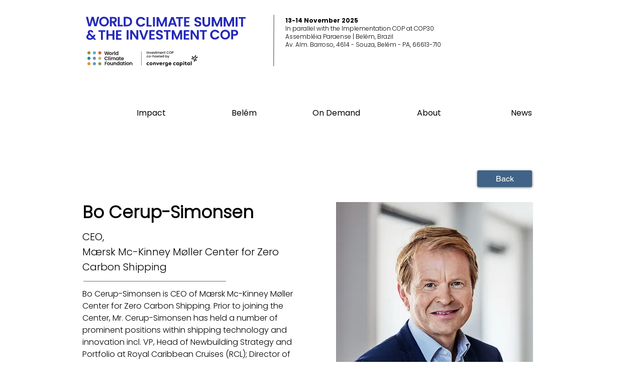

--- FILE ---
content_type: text/html; charset=UTF-8
request_url: https://www.worldclimatesummit.org/speakers2022/bo-cerup-simonsen
body_size: 153516
content:
<!DOCTYPE html>
<html lang="en">
<head>
  
  <!-- SEO Tags -->
  <title>Bo Cerup-Simonsen</title>
  <meta name="description" content="Bo Cerup-Simonsen is CEO of Mærsk Mc-Kinney..."/>
  <link rel="canonical" href="https://www.worldclimatesummit.org/speakers2022/bo-cerup-simonsen"/>
  <meta name="robots" content="index"/>
  <meta property="og:title" content="Bo Cerup-Simonsen"/>
  <meta property="og:description" content="Bo Cerup-Simonsen is CEO of Mærsk Mc-Kinney..."/>
  <meta property="og:image" content="https://static.wixstatic.com/media/7f6c84_648d68a9fc744fe794c4b9f2db2e8e55~mv2.jpg/v1/fill/w_2000,h_2000,al_c,q_90/2021_08__zerocarbonshipping_Bo_Cerup-Simonsen_0089_low%20(1)_edited.jpg"/>
  <meta property="og:image:width" content="2000"/>
  <meta property="og:image:height" content="2000"/>
  <meta property="og:url" content="https://www.worldclimatesummit.org/speakers2022/bo-cerup-simonsen"/>
  <meta property="og:site_name" content="World Climate Summit"/>
  <meta property="og:type" content="website"/>
  <script type="application/ld+json">{"@context":"https://schema.org/","@type":"ImageObject","height":2000,"width":2000,"url":"https://static.wixstatic.com/media/7f6c84_648d68a9fc744fe794c4b9f2db2e8e55~mv2.jpg/v1/fill/w_2000,h_2000,al_c,q_90/2021_08__zerocarbonshipping_Bo_Cerup-Simonsen_0089_low%20(1)_edited.jpg"}</script>
  <script type="application/ld+json">{}</script>
  <link rel="alternate" href="https://www.worldclimatesummit.org/speakers2022/bo-cerup-simonsen" hreflang="x-default"/>
  <link rel="alternate" href="https://www.worldclimatesummit.org/speakers2022/bo-cerup-simonsen" hreflang="en-gb"/>
  <meta name="fb_admins_meta_tag" content="worldclimatefoundation"/>
  <meta name="google-site-verification" content="hOPrPt668gXWnjvGo7rquAzXhWaTg3nmwG0mgt1JCqY"/>
  <meta property="fb:admins" content="worldclimatefoundation"/>
  <meta name="twitter:card" content="summary_large_image"/>
  <meta name="twitter:title" content="Bo Cerup-Simonsen"/>
  <meta name="twitter:description" content="Bo Cerup-Simonsen is CEO of Mærsk Mc-Kinney..."/>
  <meta name="twitter:image" content="https://static.wixstatic.com/media/7f6c84_648d68a9fc744fe794c4b9f2db2e8e55~mv2.jpg/v1/fill/w_2000,h_2000,al_c,q_90/2021_08__zerocarbonshipping_Bo_Cerup-Simonsen_0089_low%20(1)_edited.jpg"/>

  
  <meta charset='utf-8'>
  <meta name="viewport" content="width=device-width, initial-scale=1" id="wixDesktopViewport" />
  <meta http-equiv="X-UA-Compatible" content="IE=edge">
  <meta name="generator" content="Wix.com Website Builder"/>

  <link rel="icon" sizes="192x192" href="https://static.wixstatic.com/media/17262d_0b0a166500144a7cb96d3744322676d1%7Emv2.png/v1/fill/w_192%2Ch_192%2Clg_1%2Cusm_0.66_1.00_0.01/17262d_0b0a166500144a7cb96d3744322676d1%7Emv2.png" type="image/png"/>
  <link rel="shortcut icon" href="https://static.wixstatic.com/media/17262d_0b0a166500144a7cb96d3744322676d1%7Emv2.png/v1/fill/w_192%2Ch_192%2Clg_1%2Cusm_0.66_1.00_0.01/17262d_0b0a166500144a7cb96d3744322676d1%7Emv2.png" type="image/png"/>
  <link rel="apple-touch-icon" href="https://static.wixstatic.com/media/17262d_0b0a166500144a7cb96d3744322676d1%7Emv2.png/v1/fill/w_180%2Ch_180%2Clg_1%2Cusm_0.66_1.00_0.01/17262d_0b0a166500144a7cb96d3744322676d1%7Emv2.png" type="image/png"/>

  <!-- Safari Pinned Tab Icon -->
  <!-- <link rel="mask-icon" href="https://static.wixstatic.com/media/17262d_0b0a166500144a7cb96d3744322676d1%7Emv2.png/v1/fill/w_192%2Ch_192%2Clg_1%2Cusm_0.66_1.00_0.01/17262d_0b0a166500144a7cb96d3744322676d1%7Emv2.png"> -->

  <!-- Original trials -->
  


  <!-- Segmenter Polyfill -->
  <script>
    if (!window.Intl || !window.Intl.Segmenter) {
      (function() {
        var script = document.createElement('script');
        script.src = 'https://static.parastorage.com/unpkg/@formatjs/intl-segmenter@11.7.10/polyfill.iife.js';
        document.head.appendChild(script);
      })();
    }
  </script>

  <!-- Legacy Polyfills -->
  <script nomodule="" src="https://static.parastorage.com/unpkg/core-js-bundle@3.2.1/minified.js"></script>
  <script nomodule="" src="https://static.parastorage.com/unpkg/focus-within-polyfill@5.0.9/dist/focus-within-polyfill.js"></script>

  <!-- Performance API Polyfills -->
  <script>
  (function () {
    var noop = function noop() {};
    if ("performance" in window === false) {
      window.performance = {};
    }
    window.performance.mark = performance.mark || noop;
    window.performance.measure = performance.measure || noop;
    if ("now" in window.performance === false) {
      var nowOffset = Date.now();
      if (performance.timing && performance.timing.navigationStart) {
        nowOffset = performance.timing.navigationStart;
      }
      window.performance.now = function now() {
        return Date.now() - nowOffset;
      };
    }
  })();
  </script>

  <!-- Globals Definitions -->
  <script>
    (function () {
      var now = Date.now()
      window.initialTimestamps = {
        initialTimestamp: now,
        initialRequestTimestamp: Math.round(performance.timeOrigin ? performance.timeOrigin : now - performance.now())
      }

      window.thunderboltTag = "QA_READY"
      window.thunderboltVersion = "1.16788.0"
    })();
  </script>

  <!-- Essential Viewer Model -->
  <script type="application/json" id="wix-essential-viewer-model">{"fleetConfig":{"fleetName":"thunderbolt-seo-isolated-renderer","type":"Rollout","code":1},"mode":{"qa":false,"enableTestApi":false,"debug":false,"ssrIndicator":false,"ssrOnly":false,"siteAssetsFallback":"enable","versionIndicator":false},"componentsLibrariesTopology":[{"artifactId":"editor-elements","namespace":"wixui","url":"https:\/\/static.parastorage.com\/services\/editor-elements\/1.14858.0"},{"artifactId":"editor-elements","namespace":"dsgnsys","url":"https:\/\/static.parastorage.com\/services\/editor-elements\/1.14858.0"}],"siteFeaturesConfigs":{"sessionManager":{"isRunningInDifferentSiteContext":false}},"language":{"userLanguage":"en"},"siteAssets":{"clientTopology":{"mediaRootUrl":"https:\/\/static.wixstatic.com","scriptsUrl":"static.parastorage.com","staticMediaUrl":"https:\/\/static.wixstatic.com\/media","moduleRepoUrl":"https:\/\/static.parastorage.com\/unpkg","fileRepoUrl":"https:\/\/static.parastorage.com\/services","viewerAppsUrl":"https:\/\/viewer-apps.parastorage.com","viewerAssetsUrl":"https:\/\/viewer-assets.parastorage.com","siteAssetsUrl":"https:\/\/siteassets.parastorage.com","pageJsonServerUrls":["https:\/\/pages.parastorage.com","https:\/\/staticorigin.wixstatic.com","https:\/\/www.worldclimatesummit.org","https:\/\/fallback.wix.com\/wix-html-editor-pages-webapp\/page"],"pathOfTBModulesInFileRepoForFallback":"wix-thunderbolt\/dist\/"}},"siteFeatures":["accessibility","appMonitoring","assetsLoader","businessLogger","captcha","clickHandlerRegistrar","codeEmbed","commonConfig","componentsLoader","componentsRegistry","consentPolicy","cookiesManager","cyclicTabbing","domSelectors","dynamicPages","environmentWixCodeSdk","environment","lightbox","locationWixCodeSdk","mpaNavigation","multilingual","navigationManager","navigationPhases","ooi","pages","panorama","renderer","reporter","routerFetch","router","scrollRestoration","seoWixCodeSdk","seo","sessionManager","siteMembersWixCodeSdk","siteMembers","siteScrollBlocker","siteWixCodeSdk","speculationRules","ssrCache","stores","structureApi","thunderboltInitializer","tpaCommons","translations","usedPlatformApis","warmupData","windowMessageRegistrar","windowWixCodeSdk","wixCustomElementComponent","wixEmbedsApi","componentsReact","platform"],"site":{"externalBaseUrl":"https:\/\/www.worldclimatesummit.org","isSEO":true},"media":{"staticMediaUrl":"https:\/\/static.wixstatic.com\/media","mediaRootUrl":"https:\/\/static.wixstatic.com\/","staticVideoUrl":"https:\/\/video.wixstatic.com\/"},"requestUrl":"https:\/\/www.worldclimatesummit.org\/speakers2022\/bo-cerup-simonsen","rollout":{"siteAssetsVersionsRollout":false,"isDACRollout":0,"isTBRollout":true},"commonConfig":{"brand":"wix","host":"VIEWER","bsi":"","consentPolicy":{},"consentPolicyHeader":{},"siteRevision":"5195","renderingFlow":"NONE","language":"en","locale":"en-gb"},"interactionSampleRatio":0.01,"dynamicModelUrl":"https:\/\/www.worldclimatesummit.org\/_api\/v2\/dynamicmodel","accessTokensUrl":"https:\/\/www.worldclimatesummit.org\/_api\/v1\/access-tokens","isExcludedFromSecurityExperiments":false,"experiments":{"specs.thunderbolt.hardenFetchAndXHR":true,"specs.thunderbolt.securityExperiments":true}}</script>
  <script>window.viewerModel = JSON.parse(document.getElementById('wix-essential-viewer-model').textContent)</script>

  <script>
    window.commonConfig = viewerModel.commonConfig
  </script>

  
  <!-- BEGIN handleAccessTokens bundle -->

  <script data-url="https://static.parastorage.com/services/wix-thunderbolt/dist/handleAccessTokens.inline.4f2f9a53.bundle.min.js">(()=>{"use strict";function e(e){let{context:o,property:r,value:n,enumerable:i=!0}=e,c=e.get,l=e.set;if(!r||void 0===n&&!c&&!l)return new Error("property and value are required");let a=o||globalThis,s=a?.[r],u={};if(void 0!==n)u.value=n;else{if(c){let e=t(c);e&&(u.get=e)}if(l){let e=t(l);e&&(u.set=e)}}let p={...u,enumerable:i||!1,configurable:!1};void 0!==n&&(p.writable=!1);try{Object.defineProperty(a,r,p)}catch(e){return e instanceof TypeError?s:e}return s}function t(e,t){return"function"==typeof e?e:!0===e?.async&&"function"==typeof e.func?t?async function(t){return e.func(t)}:async function(){return e.func()}:"function"==typeof e?.func?e.func:void 0}try{e({property:"strictDefine",value:e})}catch{}try{e({property:"defineStrictObject",value:r})}catch{}try{e({property:"defineStrictMethod",value:n})}catch{}var o=["toString","toLocaleString","valueOf","constructor","prototype"];function r(t){let{context:n,property:c,propertiesToExclude:l=[],skipPrototype:a=!1,hardenPrototypePropertiesToExclude:s=[]}=t;if(!c)return new Error("property is required");let u=(n||globalThis)[c],p={},f=i(n,c);u&&("object"==typeof u||"function"==typeof u)&&Reflect.ownKeys(u).forEach(t=>{if(!l.includes(t)&&!o.includes(t)){let o=i(u,t);if(o&&(o.writable||o.configurable)){let{value:r,get:n,set:i,enumerable:c=!1}=o,l={};void 0!==r?l.value=r:n?l.get=n:i&&(l.set=i);try{let o=e({context:u,property:t,...l,enumerable:c});p[t]=o}catch(e){if(!(e instanceof TypeError))throw e;try{p[t]=o.value||o.get||o.set}catch{}}}}});let d={originalObject:u,originalProperties:p};if(!a&&void 0!==u?.prototype){let e=r({context:u,property:"prototype",propertiesToExclude:s,skipPrototype:!0});e instanceof Error||(d.originalPrototype=e?.originalObject,d.originalPrototypeProperties=e?.originalProperties)}return e({context:n,property:c,value:u,enumerable:f?.enumerable}),d}function n(t,o){let r=(o||globalThis)[t],n=i(o||globalThis,t);return r&&n&&(n.writable||n.configurable)?(Object.freeze(r),e({context:globalThis,property:t,value:r})):r}function i(e,t){if(e&&t)try{return Reflect.getOwnPropertyDescriptor(e,t)}catch{return}}function c(e){if("string"!=typeof e)return e;try{return decodeURIComponent(e).toLowerCase().trim()}catch{return e.toLowerCase().trim()}}function l(e,t){let o="";if("string"==typeof e)o=e.split("=")[0]?.trim()||"";else{if(!e||"string"!=typeof e.name)return!1;o=e.name}return t.has(c(o)||"")}function a(e,t){let o;return o="string"==typeof e?e.split(";").map(e=>e.trim()).filter(e=>e.length>0):e||[],o.filter(e=>!l(e,t))}var s=null;function u(){return null===s&&(s=typeof Document>"u"?void 0:Object.getOwnPropertyDescriptor(Document.prototype,"cookie")),s}function p(t,o){if(!globalThis?.cookieStore)return;let r=globalThis.cookieStore.get.bind(globalThis.cookieStore),n=globalThis.cookieStore.getAll.bind(globalThis.cookieStore),i=globalThis.cookieStore.set.bind(globalThis.cookieStore),c=globalThis.cookieStore.delete.bind(globalThis.cookieStore);return e({context:globalThis.CookieStore.prototype,property:"get",value:async function(e){return l(("string"==typeof e?e:e.name)||"",t)?null:r.call(this,e)},enumerable:!0}),e({context:globalThis.CookieStore.prototype,property:"getAll",value:async function(){return a(await n.apply(this,Array.from(arguments)),t)},enumerable:!0}),e({context:globalThis.CookieStore.prototype,property:"set",value:async function(){let e=Array.from(arguments);if(!l(1===e.length?e[0].name:e[0],t))return i.apply(this,e);o&&console.warn(o)},enumerable:!0}),e({context:globalThis.CookieStore.prototype,property:"delete",value:async function(){let e=Array.from(arguments);if(!l(1===e.length?e[0].name:e[0],t))return c.apply(this,e)},enumerable:!0}),e({context:globalThis.cookieStore,property:"prototype",value:globalThis.CookieStore.prototype,enumerable:!1}),e({context:globalThis,property:"cookieStore",value:globalThis.cookieStore,enumerable:!0}),{get:r,getAll:n,set:i,delete:c}}var f=["TextEncoder","TextDecoder","XMLHttpRequestEventTarget","EventTarget","URL","JSON","Reflect","Object","Array","Map","Set","WeakMap","WeakSet","Promise","Symbol","Error"],d=["addEventListener","removeEventListener","dispatchEvent","encodeURI","encodeURIComponent","decodeURI","decodeURIComponent"];const y=(e,t)=>{try{const o=t?t.get.call(document):document.cookie;return o.split(";").map(e=>e.trim()).filter(t=>t?.startsWith(e))[0]?.split("=")[1]}catch(e){return""}},g=(e="",t="",o="/")=>`${e}=; ${t?`domain=${t};`:""} max-age=0; path=${o}; expires=Thu, 01 Jan 1970 00:00:01 GMT`;function m(){(function(){if("undefined"!=typeof window){const e=performance.getEntriesByType("navigation")[0];return"back_forward"===(e?.type||"")}return!1})()&&function(){const{counter:e}=function(){const e=b("getItem");if(e){const[t,o]=e.split("-"),r=o?parseInt(o,10):0;if(r>=3){const e=t?Number(t):0;if(Date.now()-e>6e4)return{counter:0}}return{counter:r}}return{counter:0}}();e<3?(!function(e=1){b("setItem",`${Date.now()}-${e}`)}(e+1),window.location.reload()):console.error("ATS: Max reload attempts reached")}()}function b(e,t){try{return sessionStorage[e]("reload",t||"")}catch(e){console.error("ATS: Error calling sessionStorage:",e)}}const h="client-session-bind",v="sec-fetch-unsupported",{experiments:w}=window.viewerModel,T=[h,"client-binding",v,"svSession","smSession","server-session-bind","wixSession2","wixSession3"].map(e=>e.toLowerCase()),{cookie:S}=function(t,o){let r=new Set(t);return e({context:document,property:"cookie",set:{func:e=>function(e,t,o,r){let n=u(),i=c(t.split(";")[0]||"")||"";[...o].every(e=>!i.startsWith(e.toLowerCase()))&&n?.set?n.set.call(e,t):r&&console.warn(r)}(document,e,r,o)},get:{func:()=>function(e,t){let o=u();if(!o?.get)throw new Error("Cookie descriptor or getter not available");return a(o.get.call(e),t).join("; ")}(document,r)},enumerable:!0}),{cookieStore:p(r,o),cookie:u()}}(T),k="tbReady",x="security_overrideGlobals",{experiments:E,siteFeaturesConfigs:C,accessTokensUrl:P}=window.viewerModel,R=P,M={},O=(()=>{const e=y(h,S);if(w["specs.thunderbolt.browserCacheReload"]){y(v,S)||e?b("removeItem"):m()}return(()=>{const e=g(h),t=g(h,location.hostname);S.set.call(document,e),S.set.call(document,t)})(),e})();O&&(M["client-binding"]=O);const D=fetch;addEventListener(k,function e(t){const{logger:o}=t.detail;try{window.tb.init({fetch:D,fetchHeaders:M})}catch(e){const t=new Error("TB003");o.meter(`${x}_${t.message}`,{paramsOverrides:{errorType:x,eventString:t.message}}),window?.viewerModel?.mode.debug&&console.error(e)}finally{removeEventListener(k,e)}}),E["specs.thunderbolt.hardenFetchAndXHR"]||(window.fetchDynamicModel=()=>C.sessionManager.isRunningInDifferentSiteContext?Promise.resolve({}):fetch(R,{credentials:"same-origin",headers:M}).then(function(e){if(!e.ok)throw new Error(`[${e.status}]${e.statusText}`);return e.json()}),window.dynamicModelPromise=window.fetchDynamicModel())})();
//# sourceMappingURL=https://static.parastorage.com/services/wix-thunderbolt/dist/handleAccessTokens.inline.4f2f9a53.bundle.min.js.map</script>

<!-- END handleAccessTokens bundle -->

<!-- BEGIN overrideGlobals bundle -->

<script data-url="https://static.parastorage.com/services/wix-thunderbolt/dist/overrideGlobals.inline.ec13bfcf.bundle.min.js">(()=>{"use strict";function e(e){let{context:r,property:o,value:n,enumerable:i=!0}=e,c=e.get,a=e.set;if(!o||void 0===n&&!c&&!a)return new Error("property and value are required");let l=r||globalThis,u=l?.[o],s={};if(void 0!==n)s.value=n;else{if(c){let e=t(c);e&&(s.get=e)}if(a){let e=t(a);e&&(s.set=e)}}let p={...s,enumerable:i||!1,configurable:!1};void 0!==n&&(p.writable=!1);try{Object.defineProperty(l,o,p)}catch(e){return e instanceof TypeError?u:e}return u}function t(e,t){return"function"==typeof e?e:!0===e?.async&&"function"==typeof e.func?t?async function(t){return e.func(t)}:async function(){return e.func()}:"function"==typeof e?.func?e.func:void 0}try{e({property:"strictDefine",value:e})}catch{}try{e({property:"defineStrictObject",value:o})}catch{}try{e({property:"defineStrictMethod",value:n})}catch{}var r=["toString","toLocaleString","valueOf","constructor","prototype"];function o(t){let{context:n,property:c,propertiesToExclude:a=[],skipPrototype:l=!1,hardenPrototypePropertiesToExclude:u=[]}=t;if(!c)return new Error("property is required");let s=(n||globalThis)[c],p={},f=i(n,c);s&&("object"==typeof s||"function"==typeof s)&&Reflect.ownKeys(s).forEach(t=>{if(!a.includes(t)&&!r.includes(t)){let r=i(s,t);if(r&&(r.writable||r.configurable)){let{value:o,get:n,set:i,enumerable:c=!1}=r,a={};void 0!==o?a.value=o:n?a.get=n:i&&(a.set=i);try{let r=e({context:s,property:t,...a,enumerable:c});p[t]=r}catch(e){if(!(e instanceof TypeError))throw e;try{p[t]=r.value||r.get||r.set}catch{}}}}});let d={originalObject:s,originalProperties:p};if(!l&&void 0!==s?.prototype){let e=o({context:s,property:"prototype",propertiesToExclude:u,skipPrototype:!0});e instanceof Error||(d.originalPrototype=e?.originalObject,d.originalPrototypeProperties=e?.originalProperties)}return e({context:n,property:c,value:s,enumerable:f?.enumerable}),d}function n(t,r){let o=(r||globalThis)[t],n=i(r||globalThis,t);return o&&n&&(n.writable||n.configurable)?(Object.freeze(o),e({context:globalThis,property:t,value:o})):o}function i(e,t){if(e&&t)try{return Reflect.getOwnPropertyDescriptor(e,t)}catch{return}}function c(e){if("string"!=typeof e)return e;try{return decodeURIComponent(e).toLowerCase().trim()}catch{return e.toLowerCase().trim()}}function a(e,t){return e instanceof Headers?e.forEach((r,o)=>{l(o,t)||e.delete(o)}):Object.keys(e).forEach(r=>{l(r,t)||delete e[r]}),e}function l(e,t){return!t.has(c(e)||"")}function u(e,t){let r=!0,o=function(e){let t,r;if(globalThis.Request&&e instanceof Request)t=e.url;else{if("function"!=typeof e?.toString)throw new Error("Unsupported type for url");t=e.toString()}try{return new URL(t).pathname}catch{return r=t.replace(/#.+/gi,"").split("?").shift(),r.startsWith("/")?r:`/${r}`}}(e),n=c(o);return n&&t.some(e=>n.includes(e))&&(r=!1),r}function s(t,r,o){let n=fetch,i=XMLHttpRequest,c=new Set(r);function s(){let e=new i,r=e.open,n=e.setRequestHeader;return e.open=function(){let n=Array.from(arguments),i=n[1];if(n.length<2||u(i,t))return r.apply(e,n);throw new Error(o||`Request not allowed for path ${i}`)},e.setRequestHeader=function(t,r){l(decodeURIComponent(t),c)&&n.call(e,t,r)},e}return e({property:"fetch",value:function(){let e=function(e,t){return globalThis.Request&&e[0]instanceof Request&&e[0]?.headers?a(e[0].headers,t):e[1]?.headers&&a(e[1].headers,t),e}(arguments,c);return u(arguments[0],t)?n.apply(globalThis,Array.from(e)):new Promise((e,t)=>{t(new Error(o||`Request not allowed for path ${arguments[0]}`))})},enumerable:!0}),e({property:"XMLHttpRequest",value:s,enumerable:!0}),Object.keys(i).forEach(e=>{s[e]=i[e]}),{fetch:n,XMLHttpRequest:i}}var p=["TextEncoder","TextDecoder","XMLHttpRequestEventTarget","EventTarget","URL","JSON","Reflect","Object","Array","Map","Set","WeakMap","WeakSet","Promise","Symbol","Error"],f=["addEventListener","removeEventListener","dispatchEvent","encodeURI","encodeURIComponent","decodeURI","decodeURIComponent"];const d=function(){let t=globalThis.open,r=document.open;function o(e,r,o){let n="string"!=typeof e,i=t.call(window,e,r,o);return n||e&&function(e){return e.startsWith("//")&&/(?:[a-z0-9](?:[a-z0-9-]{0,61}[a-z0-9])?\.)+[a-z0-9][a-z0-9-]{0,61}[a-z0-9]/g.test(`${location.protocol}:${e}`)&&(e=`${location.protocol}${e}`),!e.startsWith("http")||new URL(e).hostname===location.hostname}(e)?{}:i}return e({property:"open",value:o,context:globalThis,enumerable:!0}),e({property:"open",value:function(e,t,n){return e?o(e,t,n):r.call(document,e||"",t||"",n||"")},context:document,enumerable:!0}),{open:t,documentOpen:r}},y=function(){let t=document.createElement,r=Element.prototype.setAttribute,o=Element.prototype.setAttributeNS;return e({property:"createElement",context:document,value:function(n,i){let a=t.call(document,n,i);if("iframe"===c(n)){e({property:"srcdoc",context:a,get:()=>"",set:()=>{console.warn("`srcdoc` is not allowed in iframe elements.")}});let t=function(e,t){"srcdoc"!==e.toLowerCase()?r.call(a,e,t):console.warn("`srcdoc` attribute is not allowed to be set.")},n=function(e,t,r){"srcdoc"!==t.toLowerCase()?o.call(a,e,t,r):console.warn("`srcdoc` attribute is not allowed to be set.")};a.setAttribute=t,a.setAttributeNS=n}return a},enumerable:!0}),{createElement:t,setAttribute:r,setAttributeNS:o}},m=["client-binding"],b=["/_api/v1/access-tokens","/_api/v2/dynamicmodel","/_api/one-app-session-web/v3/businesses"],h=function(){let t=setTimeout,r=setInterval;return o("setTimeout",0,globalThis),o("setInterval",0,globalThis),{setTimeout:t,setInterval:r};function o(t,r,o){let n=o||globalThis,i=n[t];if(!i||"function"!=typeof i)throw new Error(`Function ${t} not found or is not a function`);e({property:t,value:function(){let e=Array.from(arguments);if("string"!=typeof e[r])return i.apply(n,e);console.warn(`Calling ${t} with a String Argument at index ${r} is not allowed`)},context:o,enumerable:!0})}},v=function(){if(navigator&&"serviceWorker"in navigator){let t=navigator.serviceWorker.register;return e({context:navigator.serviceWorker,property:"register",value:function(){console.log("Service worker registration is not allowed")},enumerable:!0}),{register:t}}return{}};performance.mark("overrideGlobals started");const{isExcludedFromSecurityExperiments:g,experiments:w}=window.viewerModel,E=!g&&w["specs.thunderbolt.securityExperiments"];try{d(),E&&y(),w["specs.thunderbolt.hardenFetchAndXHR"]&&E&&s(b,m),v(),(e=>{let t=[],r=[];r=r.concat(["TextEncoder","TextDecoder"]),e&&(r=r.concat(["XMLHttpRequestEventTarget","EventTarget"])),r=r.concat(["URL","JSON"]),e&&(t=t.concat(["addEventListener","removeEventListener"])),t=t.concat(["encodeURI","encodeURIComponent","decodeURI","decodeURIComponent"]),r=r.concat(["String","Number"]),e&&r.push("Object"),r=r.concat(["Reflect"]),t.forEach(e=>{n(e),["addEventListener","removeEventListener"].includes(e)&&n(e,document)}),r.forEach(e=>{o({property:e})})})(E),E&&h()}catch(e){window?.viewerModel?.mode.debug&&console.error(e);const t=new Error("TB006");window.fedops?.reportError(t,"security_overrideGlobals"),window.Sentry?window.Sentry.captureException(t):globalThis.defineStrictProperty("sentryBuffer",[t],window,!1)}performance.mark("overrideGlobals ended")})();
//# sourceMappingURL=https://static.parastorage.com/services/wix-thunderbolt/dist/overrideGlobals.inline.ec13bfcf.bundle.min.js.map</script>

<!-- END overrideGlobals bundle -->


  
  <script>
    window.commonConfig = viewerModel.commonConfig

	
  </script>

  <!-- Initial CSS -->
  <style data-url="https://static.parastorage.com/services/wix-thunderbolt/dist/main.347af09f.min.css">@keyframes slide-horizontal-new{0%{transform:translateX(100%)}}@keyframes slide-horizontal-old{80%{opacity:1}to{opacity:0;transform:translateX(-100%)}}@keyframes slide-vertical-new{0%{transform:translateY(-100%)}}@keyframes slide-vertical-old{80%{opacity:1}to{opacity:0;transform:translateY(100%)}}@keyframes out-in-new{0%{opacity:0}}@keyframes out-in-old{to{opacity:0}}:root:active-view-transition{view-transition-name:none}::view-transition{pointer-events:none}:root:active-view-transition::view-transition-new(page-group),:root:active-view-transition::view-transition-old(page-group){animation-duration:.6s;cursor:wait;pointer-events:all}:root:active-view-transition-type(SlideHorizontal)::view-transition-old(page-group){animation:slide-horizontal-old .6s cubic-bezier(.83,0,.17,1) forwards;mix-blend-mode:normal}:root:active-view-transition-type(SlideHorizontal)::view-transition-new(page-group){animation:slide-horizontal-new .6s cubic-bezier(.83,0,.17,1) backwards;mix-blend-mode:normal}:root:active-view-transition-type(SlideVertical)::view-transition-old(page-group){animation:slide-vertical-old .6s cubic-bezier(.83,0,.17,1) forwards;mix-blend-mode:normal}:root:active-view-transition-type(SlideVertical)::view-transition-new(page-group){animation:slide-vertical-new .6s cubic-bezier(.83,0,.17,1) backwards;mix-blend-mode:normal}:root:active-view-transition-type(OutIn)::view-transition-old(page-group){animation:out-in-old .35s cubic-bezier(.22,1,.36,1) forwards}:root:active-view-transition-type(OutIn)::view-transition-new(page-group){animation:out-in-new .35s cubic-bezier(.64,0,.78,0) .35s backwards}@media(prefers-reduced-motion:reduce){::view-transition-group(*),::view-transition-new(*),::view-transition-old(*){animation:none!important}}body,html{background:transparent;border:0;margin:0;outline:0;padding:0;vertical-align:baseline}body{--scrollbar-width:0px;font-family:Arial,Helvetica,sans-serif;font-size:10px}body,html{height:100%}body{overflow-x:auto;overflow-y:scroll}body:not(.responsive) #site-root{min-width:var(--site-width);width:100%}body:not([data-js-loaded]) [data-hide-prejs]{visibility:hidden}interact-element{display:contents}#SITE_CONTAINER{position:relative}:root{--one-unit:1vw;--section-max-width:9999px;--spx-stopper-max:9999px;--spx-stopper-min:0px;--browser-zoom:1}@supports(-webkit-appearance:none) and (stroke-color:transparent){:root{--safari-sticky-fix:opacity;--experimental-safari-sticky-fix:translateZ(0)}}@supports(container-type:inline-size){:root{--one-unit:1cqw}}[id^=oldHoverBox-]{mix-blend-mode:plus-lighter;transition:opacity .5s ease,visibility .5s ease}[data-mesh-id$=inlineContent-gridContainer]:has(>[id^=oldHoverBox-]){isolation:isolate}</style>
<style data-url="https://static.parastorage.com/services/wix-thunderbolt/dist/main.renderer.9cb0985f.min.css">a,abbr,acronym,address,applet,b,big,blockquote,button,caption,center,cite,code,dd,del,dfn,div,dl,dt,em,fieldset,font,footer,form,h1,h2,h3,h4,h5,h6,header,i,iframe,img,ins,kbd,label,legend,li,nav,object,ol,p,pre,q,s,samp,section,small,span,strike,strong,sub,sup,table,tbody,td,tfoot,th,thead,title,tr,tt,u,ul,var{background:transparent;border:0;margin:0;outline:0;padding:0;vertical-align:baseline}input,select,textarea{box-sizing:border-box;font-family:Helvetica,Arial,sans-serif}ol,ul{list-style:none}blockquote,q{quotes:none}ins{text-decoration:none}del{text-decoration:line-through}table{border-collapse:collapse;border-spacing:0}a{cursor:pointer;text-decoration:none}.testStyles{overflow-y:hidden}.reset-button{-webkit-appearance:none;background:none;border:0;color:inherit;font:inherit;line-height:normal;outline:0;overflow:visible;padding:0;-webkit-user-select:none;-moz-user-select:none;-ms-user-select:none}:focus{outline:none}body.device-mobile-optimized:not(.disable-site-overflow){overflow-x:hidden;overflow-y:scroll}body.device-mobile-optimized:not(.responsive) #SITE_CONTAINER{margin-left:auto;margin-right:auto;overflow-x:visible;position:relative;width:320px}body.device-mobile-optimized:not(.responsive):not(.blockSiteScrolling) #SITE_CONTAINER{margin-top:0}body.device-mobile-optimized>*{max-width:100%!important}body.device-mobile-optimized #site-root{overflow-x:hidden;overflow-y:hidden}@supports(overflow:clip){body.device-mobile-optimized #site-root{overflow-x:clip;overflow-y:clip}}body.device-mobile-non-optimized #SITE_CONTAINER #site-root{overflow-x:clip;overflow-y:clip}body.device-mobile-non-optimized.fullScreenMode{background-color:#5f6360}body.device-mobile-non-optimized.fullScreenMode #MOBILE_ACTIONS_MENU,body.device-mobile-non-optimized.fullScreenMode #SITE_BACKGROUND,body.device-mobile-non-optimized.fullScreenMode #site-root,body.fullScreenMode #WIX_ADS{visibility:hidden}body.fullScreenMode{overflow-x:hidden!important;overflow-y:hidden!important}body.fullScreenMode.device-mobile-optimized #TINY_MENU{opacity:0;pointer-events:none}body.fullScreenMode-scrollable.device-mobile-optimized{overflow-x:hidden!important;overflow-y:auto!important}body.fullScreenMode-scrollable.device-mobile-optimized #masterPage,body.fullScreenMode-scrollable.device-mobile-optimized #site-root{overflow-x:hidden!important;overflow-y:hidden!important}body.fullScreenMode-scrollable.device-mobile-optimized #SITE_BACKGROUND,body.fullScreenMode-scrollable.device-mobile-optimized #masterPage{height:auto!important}body.fullScreenMode-scrollable.device-mobile-optimized #masterPage.mesh-layout{height:0!important}body.blockSiteScrolling,body.siteScrollingBlocked{position:fixed;width:100%}body.blockSiteScrolling #SITE_CONTAINER{margin-top:calc(var(--blocked-site-scroll-margin-top)*-1)}#site-root{margin:0 auto;min-height:100%;position:relative;top:var(--wix-ads-height)}#site-root img:not([src]){visibility:hidden}#site-root svg img:not([src]){visibility:visible}.auto-generated-link{color:inherit}#SCROLL_TO_BOTTOM,#SCROLL_TO_TOP{height:0}.has-click-trigger{cursor:pointer}.fullScreenOverlay{bottom:0;display:flex;justify-content:center;left:0;overflow-y:hidden;position:fixed;right:0;top:-60px;z-index:1005}.fullScreenOverlay>.fullScreenOverlayContent{bottom:0;left:0;margin:0 auto;overflow:hidden;position:absolute;right:0;top:60px;transform:translateZ(0)}[data-mesh-id$=centeredContent],[data-mesh-id$=form],[data-mesh-id$=inlineContent]{pointer-events:none;position:relative}[data-mesh-id$=-gridWrapper],[data-mesh-id$=-rotated-wrapper]{pointer-events:none}[data-mesh-id$=-gridContainer]>*,[data-mesh-id$=-rotated-wrapper]>*,[data-mesh-id$=inlineContent]>:not([data-mesh-id$=-gridContainer]){pointer-events:auto}.device-mobile-optimized #masterPage.mesh-layout #SOSP_CONTAINER_CUSTOM_ID{grid-area:2/1/3/2;-ms-grid-row:2;position:relative}#masterPage.mesh-layout{-ms-grid-rows:max-content max-content min-content max-content;-ms-grid-columns:100%;align-items:start;display:-ms-grid;display:grid;grid-template-columns:100%;grid-template-rows:max-content max-content min-content max-content;justify-content:stretch}#masterPage.mesh-layout #PAGES_CONTAINER,#masterPage.mesh-layout #SITE_FOOTER-placeholder,#masterPage.mesh-layout #SITE_FOOTER_WRAPPER,#masterPage.mesh-layout #SITE_HEADER-placeholder,#masterPage.mesh-layout #SITE_HEADER_WRAPPER,#masterPage.mesh-layout #SOSP_CONTAINER_CUSTOM_ID[data-state~=mobileView],#masterPage.mesh-layout #soapAfterPagesContainer,#masterPage.mesh-layout #soapBeforePagesContainer{-ms-grid-row-align:start;-ms-grid-column-align:start;-ms-grid-column:1}#masterPage.mesh-layout #SITE_HEADER-placeholder,#masterPage.mesh-layout #SITE_HEADER_WRAPPER{grid-area:1/1/2/2;-ms-grid-row:1}#masterPage.mesh-layout #PAGES_CONTAINER,#masterPage.mesh-layout #soapAfterPagesContainer,#masterPage.mesh-layout #soapBeforePagesContainer{grid-area:3/1/4/2;-ms-grid-row:3}#masterPage.mesh-layout #soapAfterPagesContainer,#masterPage.mesh-layout #soapBeforePagesContainer{width:100%}#masterPage.mesh-layout #PAGES_CONTAINER{align-self:stretch}#masterPage.mesh-layout main#PAGES_CONTAINER{display:block}#masterPage.mesh-layout #SITE_FOOTER-placeholder,#masterPage.mesh-layout #SITE_FOOTER_WRAPPER{grid-area:4/1/5/2;-ms-grid-row:4}#masterPage.mesh-layout #SITE_PAGES,#masterPage.mesh-layout [data-mesh-id=PAGES_CONTAINERcenteredContent],#masterPage.mesh-layout [data-mesh-id=PAGES_CONTAINERinlineContent]{height:100%}#masterPage.mesh-layout.desktop>*{width:100%}#masterPage.mesh-layout #PAGES_CONTAINER,#masterPage.mesh-layout #SITE_FOOTER,#masterPage.mesh-layout #SITE_FOOTER_WRAPPER,#masterPage.mesh-layout #SITE_HEADER,#masterPage.mesh-layout #SITE_HEADER_WRAPPER,#masterPage.mesh-layout #SITE_PAGES,#masterPage.mesh-layout #masterPageinlineContent{position:relative}#masterPage.mesh-layout #SITE_HEADER{grid-area:1/1/2/2}#masterPage.mesh-layout #SITE_FOOTER{grid-area:4/1/5/2}#masterPage.mesh-layout.overflow-x-clip #SITE_FOOTER,#masterPage.mesh-layout.overflow-x-clip #SITE_HEADER{overflow-x:clip}[data-z-counter]{z-index:0}[data-z-counter="0"]{z-index:auto}.wixSiteProperties{-webkit-font-smoothing:antialiased;-moz-osx-font-smoothing:grayscale}:root{--wst-button-color-fill-primary:rgb(var(--color_48));--wst-button-color-border-primary:rgb(var(--color_49));--wst-button-color-text-primary:rgb(var(--color_50));--wst-button-color-fill-primary-hover:rgb(var(--color_51));--wst-button-color-border-primary-hover:rgb(var(--color_52));--wst-button-color-text-primary-hover:rgb(var(--color_53));--wst-button-color-fill-primary-disabled:rgb(var(--color_54));--wst-button-color-border-primary-disabled:rgb(var(--color_55));--wst-button-color-text-primary-disabled:rgb(var(--color_56));--wst-button-color-fill-secondary:rgb(var(--color_57));--wst-button-color-border-secondary:rgb(var(--color_58));--wst-button-color-text-secondary:rgb(var(--color_59));--wst-button-color-fill-secondary-hover:rgb(var(--color_60));--wst-button-color-border-secondary-hover:rgb(var(--color_61));--wst-button-color-text-secondary-hover:rgb(var(--color_62));--wst-button-color-fill-secondary-disabled:rgb(var(--color_63));--wst-button-color-border-secondary-disabled:rgb(var(--color_64));--wst-button-color-text-secondary-disabled:rgb(var(--color_65));--wst-color-fill-base-1:rgb(var(--color_36));--wst-color-fill-base-2:rgb(var(--color_37));--wst-color-fill-base-shade-1:rgb(var(--color_38));--wst-color-fill-base-shade-2:rgb(var(--color_39));--wst-color-fill-base-shade-3:rgb(var(--color_40));--wst-color-fill-accent-1:rgb(var(--color_41));--wst-color-fill-accent-2:rgb(var(--color_42));--wst-color-fill-accent-3:rgb(var(--color_43));--wst-color-fill-accent-4:rgb(var(--color_44));--wst-color-fill-background-primary:rgb(var(--color_11));--wst-color-fill-background-secondary:rgb(var(--color_12));--wst-color-text-primary:rgb(var(--color_15));--wst-color-text-secondary:rgb(var(--color_14));--wst-color-action:rgb(var(--color_18));--wst-color-disabled:rgb(var(--color_39));--wst-color-title:rgb(var(--color_45));--wst-color-subtitle:rgb(var(--color_46));--wst-color-line:rgb(var(--color_47));--wst-font-style-h2:var(--font_2);--wst-font-style-h3:var(--font_3);--wst-font-style-h4:var(--font_4);--wst-font-style-h5:var(--font_5);--wst-font-style-h6:var(--font_6);--wst-font-style-body-large:var(--font_7);--wst-font-style-body-medium:var(--font_8);--wst-font-style-body-small:var(--font_9);--wst-font-style-body-x-small:var(--font_10);--wst-color-custom-1:rgb(var(--color_13));--wst-color-custom-2:rgb(var(--color_16));--wst-color-custom-3:rgb(var(--color_17));--wst-color-custom-4:rgb(var(--color_19));--wst-color-custom-5:rgb(var(--color_20));--wst-color-custom-6:rgb(var(--color_21));--wst-color-custom-7:rgb(var(--color_22));--wst-color-custom-8:rgb(var(--color_23));--wst-color-custom-9:rgb(var(--color_24));--wst-color-custom-10:rgb(var(--color_25));--wst-color-custom-11:rgb(var(--color_26));--wst-color-custom-12:rgb(var(--color_27));--wst-color-custom-13:rgb(var(--color_28));--wst-color-custom-14:rgb(var(--color_29));--wst-color-custom-15:rgb(var(--color_30));--wst-color-custom-16:rgb(var(--color_31));--wst-color-custom-17:rgb(var(--color_32));--wst-color-custom-18:rgb(var(--color_33));--wst-color-custom-19:rgb(var(--color_34));--wst-color-custom-20:rgb(var(--color_35))}.wix-presets-wrapper{display:contents}</style>

  <meta name="format-detection" content="telephone=no">
  <meta name="skype_toolbar" content="skype_toolbar_parser_compatible">
  
  

  

  
      <!--pageHtmlEmbeds.head start-->
      <script type="wix/htmlEmbeds" id="pageHtmlEmbeds.head start"></script>
    
      <!-- Google Tag Manager -->
<script defer>(function(w,d,s,l,i){w[l]=w[l]||[];w[l].push({'gtm.start':
new Date().getTime(),event:'gtm.js'});var f=d.getElementsByTagName(s)[0],
j=d.createElement(s),dl=l!='dataLayer'?'&l='+l:'';j.defer=true;j.src=
'https://www.googletagmanager.com/gtm.js?id='+i+dl;f.parentNode.insertBefore(j,f);
})(window,document,'script','dataLayer','GTM-W5TDVX7');</script>
<!-- End Google Tag Manager -->
    
      <script type="wix/htmlEmbeds" id="pageHtmlEmbeds.head end"></script>
      <!--pageHtmlEmbeds.head end-->
  

  <!-- head performance data start -->
  
  <!-- head performance data end -->
  

    


    
<style data-href="https://static.parastorage.com/services/editor-elements-library/dist/thunderbolt/rb_wixui.thunderbolt_bootstrap-classic.72e6a2a3.min.css">.PlZyDq{touch-action:manipulation}.uDW_Qe{align-items:center;box-sizing:border-box;display:flex;justify-content:var(--label-align);min-width:100%;text-align:initial;width:-moz-max-content;width:max-content}.uDW_Qe:before{max-width:var(--margin-start,0)}.uDW_Qe:after,.uDW_Qe:before{align-self:stretch;content:"";flex-grow:1}.uDW_Qe:after{max-width:var(--margin-end,0)}.FubTgk{height:100%}.FubTgk .uDW_Qe{border-radius:var(--corvid-border-radius,var(--rd,0));bottom:0;box-shadow:var(--shd,0 1px 4px rgba(0,0,0,.6));left:0;position:absolute;right:0;top:0;transition:var(--trans1,border-color .4s ease 0s,background-color .4s ease 0s)}.FubTgk .uDW_Qe:link,.FubTgk .uDW_Qe:visited{border-color:transparent}.FubTgk .l7_2fn{color:var(--corvid-color,rgb(var(--txt,var(--color_15,color_15))));font:var(--fnt,var(--font_5));margin:0;position:relative;transition:var(--trans2,color .4s ease 0s);white-space:nowrap}.FubTgk[aria-disabled=false] .uDW_Qe{background-color:var(--corvid-background-color,rgba(var(--bg,var(--color_17,color_17)),var(--alpha-bg,1)));border:solid var(--corvid-border-color,rgba(var(--brd,var(--color_15,color_15)),var(--alpha-brd,1))) var(--corvid-border-width,var(--brw,0));cursor:pointer!important}:host(.device-mobile-optimized) .FubTgk[aria-disabled=false]:active .uDW_Qe,body.device-mobile-optimized .FubTgk[aria-disabled=false]:active .uDW_Qe{background-color:var(--corvid-hover-background-color,rgba(var(--bgh,var(--color_18,color_18)),var(--alpha-bgh,1)));border-color:var(--corvid-hover-border-color,rgba(var(--brdh,var(--color_15,color_15)),var(--alpha-brdh,1)))}:host(.device-mobile-optimized) .FubTgk[aria-disabled=false]:active .l7_2fn,body.device-mobile-optimized .FubTgk[aria-disabled=false]:active .l7_2fn{color:var(--corvid-hover-color,rgb(var(--txth,var(--color_15,color_15))))}:host(:not(.device-mobile-optimized)) .FubTgk[aria-disabled=false]:hover .uDW_Qe,body:not(.device-mobile-optimized) .FubTgk[aria-disabled=false]:hover .uDW_Qe{background-color:var(--corvid-hover-background-color,rgba(var(--bgh,var(--color_18,color_18)),var(--alpha-bgh,1)));border-color:var(--corvid-hover-border-color,rgba(var(--brdh,var(--color_15,color_15)),var(--alpha-brdh,1)))}:host(:not(.device-mobile-optimized)) .FubTgk[aria-disabled=false]:hover .l7_2fn,body:not(.device-mobile-optimized) .FubTgk[aria-disabled=false]:hover .l7_2fn{color:var(--corvid-hover-color,rgb(var(--txth,var(--color_15,color_15))))}.FubTgk[aria-disabled=true] .uDW_Qe{background-color:var(--corvid-disabled-background-color,rgba(var(--bgd,204,204,204),var(--alpha-bgd,1)));border-color:var(--corvid-disabled-border-color,rgba(var(--brdd,204,204,204),var(--alpha-brdd,1)));border-style:solid;border-width:var(--corvid-border-width,var(--brw,0))}.FubTgk[aria-disabled=true] .l7_2fn{color:var(--corvid-disabled-color,rgb(var(--txtd,255,255,255)))}.uUxqWY{align-items:center;box-sizing:border-box;display:flex;justify-content:var(--label-align);min-width:100%;text-align:initial;width:-moz-max-content;width:max-content}.uUxqWY:before{max-width:var(--margin-start,0)}.uUxqWY:after,.uUxqWY:before{align-self:stretch;content:"";flex-grow:1}.uUxqWY:after{max-width:var(--margin-end,0)}.Vq4wYb[aria-disabled=false] .uUxqWY{cursor:pointer}:host(.device-mobile-optimized) .Vq4wYb[aria-disabled=false]:active .wJVzSK,body.device-mobile-optimized .Vq4wYb[aria-disabled=false]:active .wJVzSK{color:var(--corvid-hover-color,rgb(var(--txth,var(--color_15,color_15))));transition:var(--trans,color .4s ease 0s)}:host(:not(.device-mobile-optimized)) .Vq4wYb[aria-disabled=false]:hover .wJVzSK,body:not(.device-mobile-optimized) .Vq4wYb[aria-disabled=false]:hover .wJVzSK{color:var(--corvid-hover-color,rgb(var(--txth,var(--color_15,color_15))));transition:var(--trans,color .4s ease 0s)}.Vq4wYb .uUxqWY{bottom:0;left:0;position:absolute;right:0;top:0}.Vq4wYb .wJVzSK{color:var(--corvid-color,rgb(var(--txt,var(--color_15,color_15))));font:var(--fnt,var(--font_5));transition:var(--trans,color .4s ease 0s);white-space:nowrap}.Vq4wYb[aria-disabled=true] .wJVzSK{color:var(--corvid-disabled-color,rgb(var(--txtd,255,255,255)))}:host(:not(.device-mobile-optimized)) .CohWsy,body:not(.device-mobile-optimized) .CohWsy{display:flex}:host(:not(.device-mobile-optimized)) .V5AUxf,body:not(.device-mobile-optimized) .V5AUxf{-moz-column-gap:var(--margin);column-gap:var(--margin);direction:var(--direction);display:flex;margin:0 auto;position:relative;width:calc(100% - var(--padding)*2)}:host(:not(.device-mobile-optimized)) .V5AUxf>*,body:not(.device-mobile-optimized) .V5AUxf>*{direction:ltr;flex:var(--column-flex) 1 0%;left:0;margin-bottom:var(--padding);margin-top:var(--padding);min-width:0;position:relative;top:0}:host(.device-mobile-optimized) .V5AUxf,body.device-mobile-optimized .V5AUxf{display:block;padding-bottom:var(--padding-y);padding-left:var(--padding-x,0);padding-right:var(--padding-x,0);padding-top:var(--padding-y);position:relative}:host(.device-mobile-optimized) .V5AUxf>*,body.device-mobile-optimized .V5AUxf>*{margin-bottom:var(--margin);position:relative}:host(.device-mobile-optimized) .V5AUxf>:first-child,body.device-mobile-optimized .V5AUxf>:first-child{margin-top:var(--firstChildMarginTop,0)}:host(.device-mobile-optimized) .V5AUxf>:last-child,body.device-mobile-optimized .V5AUxf>:last-child{margin-bottom:var(--lastChildMarginBottom)}.LIhNy3{backface-visibility:hidden}.jhxvbR,.mtrorN{display:block;height:100%;width:100%}.jhxvbR img{max-width:var(--wix-img-max-width,100%)}.jhxvbR[data-animate-blur] img{filter:blur(9px);transition:filter .8s ease-in}.jhxvbR[data-animate-blur] img[data-load-done]{filter:none}.if7Vw2{height:100%;left:0;-webkit-mask-image:var(--mask-image,none);mask-image:var(--mask-image,none);-webkit-mask-position:var(--mask-position,0);mask-position:var(--mask-position,0);-webkit-mask-repeat:var(--mask-repeat,no-repeat);mask-repeat:var(--mask-repeat,no-repeat);-webkit-mask-size:var(--mask-size,100%);mask-size:var(--mask-size,100%);overflow:hidden;pointer-events:var(--fill-layer-background-media-pointer-events);position:absolute;top:0;width:100%}.if7Vw2.f0uTJH{clip:rect(0,auto,auto,0)}.if7Vw2 .i1tH8h{height:100%;position:absolute;top:0;width:100%}.if7Vw2 .DXi4PB{height:var(--fill-layer-image-height,100%);opacity:var(--fill-layer-image-opacity)}.if7Vw2 .DXi4PB img{height:100%;width:100%}@supports(-webkit-hyphens:none){.if7Vw2.f0uTJH{clip:auto;-webkit-clip-path:inset(0)}}.wG8dni{height:100%}.tcElKx{background-color:var(--bg-overlay-color);background-image:var(--bg-gradient);transition:var(--inherit-transition)}.ImALHf,.Ybjs9b{opacity:var(--fill-layer-video-opacity)}.UWmm3w{bottom:var(--media-padding-bottom);height:var(--media-padding-height);position:absolute;top:var(--media-padding-top);width:100%}.Yjj1af{transform:scale(var(--scale,1));transition:var(--transform-duration,transform 0s)}.ImALHf{height:100%;position:relative;width:100%}.KCM6zk{opacity:var(--fill-layer-video-opacity,var(--fill-layer-image-opacity,1))}.KCM6zk .DXi4PB,.KCM6zk .ImALHf,.KCM6zk .Ybjs9b{opacity:1}._uqPqy{clip-path:var(--fill-layer-clip)}._uqPqy,.eKyYhK{position:absolute;top:0}._uqPqy,.eKyYhK,.x0mqQS img{height:100%;width:100%}.pnCr6P{opacity:0}.blf7sp,.pnCr6P{position:absolute;top:0}.blf7sp{height:0;left:0;overflow:hidden;width:0}.rWP3Gv{left:0;pointer-events:var(--fill-layer-background-media-pointer-events);position:var(--fill-layer-background-media-position)}.Tr4n3d,.rWP3Gv,.wRqk6s{height:100%;top:0;width:100%}.wRqk6s{position:absolute}.Tr4n3d{background-color:var(--fill-layer-background-overlay-color);opacity:var(--fill-layer-background-overlay-blend-opacity-fallback,1);position:var(--fill-layer-background-overlay-position);transform:var(--fill-layer-background-overlay-transform)}@supports(mix-blend-mode:overlay){.Tr4n3d{mix-blend-mode:var(--fill-layer-background-overlay-blend-mode);opacity:var(--fill-layer-background-overlay-blend-opacity,1)}}.VXAmO2{--divider-pin-height__:min(1,calc(var(--divider-layers-pin-factor__) + 1));--divider-pin-layer-height__:var( --divider-layers-pin-factor__ );--divider-pin-border__:min(1,calc(var(--divider-layers-pin-factor__) / -1 + 1));height:calc(var(--divider-height__) + var(--divider-pin-height__)*var(--divider-layers-size__)*var(--divider-layers-y__))}.VXAmO2,.VXAmO2 .dy3w_9{left:0;position:absolute;width:100%}.VXAmO2 .dy3w_9{--divider-layer-i__:var(--divider-layer-i,0);background-position:left calc(50% + var(--divider-offset-x__) + var(--divider-layers-x__)*var(--divider-layer-i__)) bottom;background-repeat:repeat-x;border-bottom-style:solid;border-bottom-width:calc(var(--divider-pin-border__)*var(--divider-layer-i__)*var(--divider-layers-y__));height:calc(var(--divider-height__) + var(--divider-pin-layer-height__)*var(--divider-layer-i__)*var(--divider-layers-y__));opacity:calc(1 - var(--divider-layer-i__)/(var(--divider-layer-i__) + 1))}.UORcXs{--divider-height__:var(--divider-top-height,auto);--divider-offset-x__:var(--divider-top-offset-x,0px);--divider-layers-size__:var(--divider-top-layers-size,0);--divider-layers-y__:var(--divider-top-layers-y,0px);--divider-layers-x__:var(--divider-top-layers-x,0px);--divider-layers-pin-factor__:var(--divider-top-layers-pin-factor,0);border-top:var(--divider-top-padding,0) solid var(--divider-top-color,currentColor);opacity:var(--divider-top-opacity,1);top:0;transform:var(--divider-top-flip,scaleY(-1))}.UORcXs .dy3w_9{background-image:var(--divider-top-image,none);background-size:var(--divider-top-size,contain);border-color:var(--divider-top-color,currentColor);bottom:0;filter:var(--divider-top-filter,none)}.UORcXs .dy3w_9[data-divider-layer="1"]{display:var(--divider-top-layer-1-display,block)}.UORcXs .dy3w_9[data-divider-layer="2"]{display:var(--divider-top-layer-2-display,block)}.UORcXs .dy3w_9[data-divider-layer="3"]{display:var(--divider-top-layer-3-display,block)}.Io4VUz{--divider-height__:var(--divider-bottom-height,auto);--divider-offset-x__:var(--divider-bottom-offset-x,0px);--divider-layers-size__:var(--divider-bottom-layers-size,0);--divider-layers-y__:var(--divider-bottom-layers-y,0px);--divider-layers-x__:var(--divider-bottom-layers-x,0px);--divider-layers-pin-factor__:var(--divider-bottom-layers-pin-factor,0);border-bottom:var(--divider-bottom-padding,0) solid var(--divider-bottom-color,currentColor);bottom:0;opacity:var(--divider-bottom-opacity,1);transform:var(--divider-bottom-flip,none)}.Io4VUz .dy3w_9{background-image:var(--divider-bottom-image,none);background-size:var(--divider-bottom-size,contain);border-color:var(--divider-bottom-color,currentColor);bottom:0;filter:var(--divider-bottom-filter,none)}.Io4VUz .dy3w_9[data-divider-layer="1"]{display:var(--divider-bottom-layer-1-display,block)}.Io4VUz .dy3w_9[data-divider-layer="2"]{display:var(--divider-bottom-layer-2-display,block)}.Io4VUz .dy3w_9[data-divider-layer="3"]{display:var(--divider-bottom-layer-3-display,block)}.YzqVVZ{overflow:visible;position:relative}.mwF7X1{backface-visibility:hidden}.YGilLk{cursor:pointer}.Tj01hh{display:block}.MW5IWV,.Tj01hh{height:100%;width:100%}.MW5IWV{left:0;-webkit-mask-image:var(--mask-image,none);mask-image:var(--mask-image,none);-webkit-mask-position:var(--mask-position,0);mask-position:var(--mask-position,0);-webkit-mask-repeat:var(--mask-repeat,no-repeat);mask-repeat:var(--mask-repeat,no-repeat);-webkit-mask-size:var(--mask-size,100%);mask-size:var(--mask-size,100%);overflow:hidden;pointer-events:var(--fill-layer-background-media-pointer-events);position:absolute;top:0}.MW5IWV.N3eg0s{clip:rect(0,auto,auto,0)}.MW5IWV .Kv1aVt{height:100%;position:absolute;top:0;width:100%}.MW5IWV .dLPlxY{height:var(--fill-layer-image-height,100%);opacity:var(--fill-layer-image-opacity)}.MW5IWV .dLPlxY img{height:100%;width:100%}@supports(-webkit-hyphens:none){.MW5IWV.N3eg0s{clip:auto;-webkit-clip-path:inset(0)}}.VgO9Yg{height:100%}.LWbAav{background-color:var(--bg-overlay-color);background-image:var(--bg-gradient);transition:var(--inherit-transition)}.K_YxMd,.yK6aSC{opacity:var(--fill-layer-video-opacity)}.NGjcJN{bottom:var(--media-padding-bottom);height:var(--media-padding-height);position:absolute;top:var(--media-padding-top);width:100%}.mNGsUM{transform:scale(var(--scale,1));transition:var(--transform-duration,transform 0s)}.K_YxMd{height:100%;position:relative;width:100%}wix-media-canvas{display:block;height:100%}.I8xA4L{opacity:var(--fill-layer-video-opacity,var(--fill-layer-image-opacity,1))}.I8xA4L .K_YxMd,.I8xA4L .dLPlxY,.I8xA4L .yK6aSC{opacity:1}.bX9O_S{clip-path:var(--fill-layer-clip)}.Z_wCwr,.bX9O_S{position:absolute;top:0}.Jxk_UL img,.Z_wCwr,.bX9O_S{height:100%;width:100%}.K8MSra{opacity:0}.K8MSra,.YTb3b4{position:absolute;top:0}.YTb3b4{height:0;left:0;overflow:hidden;width:0}.SUz0WK{left:0;pointer-events:var(--fill-layer-background-media-pointer-events);position:var(--fill-layer-background-media-position)}.FNxOn5,.SUz0WK,.m4khSP{height:100%;top:0;width:100%}.FNxOn5{position:absolute}.m4khSP{background-color:var(--fill-layer-background-overlay-color);opacity:var(--fill-layer-background-overlay-blend-opacity-fallback,1);position:var(--fill-layer-background-overlay-position);transform:var(--fill-layer-background-overlay-transform)}@supports(mix-blend-mode:overlay){.m4khSP{mix-blend-mode:var(--fill-layer-background-overlay-blend-mode);opacity:var(--fill-layer-background-overlay-blend-opacity,1)}}._C0cVf{bottom:0;left:0;position:absolute;right:0;top:0;width:100%}.hFwGTD{transform:translateY(-100%);transition:.2s ease-in}.IQgXoP{transition:.2s}.Nr3Nid{opacity:0;transition:.2s ease-in}.Nr3Nid.l4oO6c{z-index:-1!important}.iQuoC4{opacity:1;transition:.2s}.CJF7A2{height:auto}.CJF7A2,.U4Bvut{position:relative;width:100%}:host(:not(.device-mobile-optimized)) .G5K6X8,body:not(.device-mobile-optimized) .G5K6X8{margin-left:calc((100% - var(--site-width))/2);width:var(--site-width)}.xU8fqS[data-focuscycled=active]{outline:1px solid transparent}.xU8fqS[data-focuscycled=active]:not(:focus-within){outline:2px solid transparent;transition:outline .01s ease}.xU8fqS ._4XcTfy{background-color:var(--screenwidth-corvid-background-color,rgba(var(--bg,var(--color_11,color_11)),var(--alpha-bg,1)));border-bottom:var(--brwb,0) solid var(--screenwidth-corvid-border-color,rgba(var(--brd,var(--color_15,color_15)),var(--alpha-brd,1)));border-top:var(--brwt,0) solid var(--screenwidth-corvid-border-color,rgba(var(--brd,var(--color_15,color_15)),var(--alpha-brd,1)));bottom:0;box-shadow:var(--shd,0 0 5px rgba(0,0,0,.7));left:0;position:absolute;right:0;top:0}.xU8fqS .gUbusX{background-color:rgba(var(--bgctr,var(--color_11,color_11)),var(--alpha-bgctr,1));border-radius:var(--rd,0);bottom:var(--brwb,0);top:var(--brwt,0)}.xU8fqS .G5K6X8,.xU8fqS .gUbusX{left:0;position:absolute;right:0}.xU8fqS .G5K6X8{bottom:0;top:0}:host(.device-mobile-optimized) .xU8fqS .G5K6X8,body.device-mobile-optimized .xU8fqS .G5K6X8{left:10px;right:10px}.SPY_vo{pointer-events:none}.BmZ5pC{min-height:calc(100vh - var(--wix-ads-height));min-width:var(--site-width);position:var(--bg-position);top:var(--wix-ads-height)}.BmZ5pC,.nTOEE9{height:100%;width:100%}.nTOEE9{overflow:hidden;position:relative}.nTOEE9.sqUyGm:hover{cursor:url([data-uri]),auto}.nTOEE9.C_JY0G:hover{cursor:url([data-uri]),auto}.RZQnmg{background-color:rgb(var(--color_11));border-radius:50%;bottom:12px;height:40px;opacity:0;pointer-events:none;position:absolute;right:12px;width:40px}.RZQnmg path{fill:rgb(var(--color_15))}.RZQnmg:focus{cursor:auto;opacity:1;pointer-events:auto}.rYiAuL{cursor:pointer}.gSXewE{height:0;left:0;overflow:hidden;top:0;width:0}.OJQ_3L,.gSXewE{position:absolute}.OJQ_3L{background-color:rgb(var(--color_11));border-radius:300px;bottom:0;cursor:pointer;height:40px;margin:16px 16px;opacity:0;pointer-events:none;right:0;width:40px}.OJQ_3L path{fill:rgb(var(--color_12))}.OJQ_3L:focus{cursor:auto;opacity:1;pointer-events:auto}.j7pOnl{box-sizing:border-box;height:100%;width:100%}.BI8PVQ{min-height:var(--image-min-height);min-width:var(--image-min-width)}.BI8PVQ img,img.BI8PVQ{filter:var(--filter-effect-svg-url);-webkit-mask-image:var(--mask-image,none);mask-image:var(--mask-image,none);-webkit-mask-position:var(--mask-position,0);mask-position:var(--mask-position,0);-webkit-mask-repeat:var(--mask-repeat,no-repeat);mask-repeat:var(--mask-repeat,no-repeat);-webkit-mask-size:var(--mask-size,100% 100%);mask-size:var(--mask-size,100% 100%);-o-object-position:var(--object-position);object-position:var(--object-position)}.MazNVa{left:var(--left,auto);position:var(--position-fixed,static);top:var(--top,auto);z-index:var(--z-index,auto)}.MazNVa .BI8PVQ img{box-shadow:0 0 0 #000;position:static;-webkit-user-select:none;-moz-user-select:none;-ms-user-select:none;user-select:none}.MazNVa .j7pOnl{display:block;overflow:hidden}.MazNVa .BI8PVQ{overflow:hidden}.c7cMWz{bottom:0;left:0;position:absolute;right:0;top:0}.FVGvCX{height:auto;position:relative;width:100%}body:not(.responsive) .zK7MhX{align-self:start;grid-area:1/1/1/1;height:100%;justify-self:stretch;left:0;position:relative}:host(:not(.device-mobile-optimized)) .c7cMWz,body:not(.device-mobile-optimized) .c7cMWz{margin-left:calc((100% - var(--site-width))/2);width:var(--site-width)}.fEm0Bo .c7cMWz{background-color:rgba(var(--bg,var(--color_11,color_11)),var(--alpha-bg,1));overflow:hidden}:host(.device-mobile-optimized) .c7cMWz,body.device-mobile-optimized .c7cMWz{left:10px;right:10px}.PFkO7r{bottom:0;left:0;position:absolute;right:0;top:0}.HT5ybB{height:auto;position:relative;width:100%}body:not(.responsive) .dBAkHi{align-self:start;grid-area:1/1/1/1;height:100%;justify-self:stretch;left:0;position:relative}:host(:not(.device-mobile-optimized)) .PFkO7r,body:not(.device-mobile-optimized) .PFkO7r{margin-left:calc((100% - var(--site-width))/2);width:var(--site-width)}:host(.device-mobile-optimized) .PFkO7r,body.device-mobile-optimized .PFkO7r{left:10px;right:10px}</style>
<style data-href="https://static.parastorage.com/services/editor-elements-library/dist/thunderbolt/rb_wixui.thunderbolt_bootstrap.a1b00b19.min.css">.cwL6XW{cursor:pointer}.sNF2R0{opacity:0}.hLoBV3{transition:opacity var(--transition-duration) cubic-bezier(.37,0,.63,1)}.Rdf41z,.hLoBV3{opacity:1}.ftlZWo{transition:opacity var(--transition-duration) cubic-bezier(.37,0,.63,1)}.ATGlOr,.ftlZWo{opacity:0}.KQSXD0{transition:opacity var(--transition-duration) cubic-bezier(.64,0,.78,0)}.KQSXD0,.pagQKE{opacity:1}._6zG5H{opacity:0;transition:opacity var(--transition-duration) cubic-bezier(.22,1,.36,1)}.BB49uC{transform:translateX(100%)}.j9xE1V{transition:transform var(--transition-duration) cubic-bezier(.87,0,.13,1)}.ICs7Rs,.j9xE1V{transform:translateX(0)}.DxijZJ{transition:transform var(--transition-duration) cubic-bezier(.87,0,.13,1)}.B5kjYq,.DxijZJ{transform:translateX(-100%)}.cJijIV{transition:transform var(--transition-duration) cubic-bezier(.87,0,.13,1)}.cJijIV,.hOxaWM{transform:translateX(0)}.T9p3fN{transform:translateX(100%);transition:transform var(--transition-duration) cubic-bezier(.87,0,.13,1)}.qDxYJm{transform:translateY(100%)}.aA9V0P{transition:transform var(--transition-duration) cubic-bezier(.87,0,.13,1)}.YPXPAS,.aA9V0P{transform:translateY(0)}.Xf2zsA{transition:transform var(--transition-duration) cubic-bezier(.87,0,.13,1)}.Xf2zsA,.y7Kt7s{transform:translateY(-100%)}.EeUgMu{transition:transform var(--transition-duration) cubic-bezier(.87,0,.13,1)}.EeUgMu,.fdHrtm{transform:translateY(0)}.WIFaG4{transform:translateY(100%);transition:transform var(--transition-duration) cubic-bezier(.87,0,.13,1)}body:not(.responsive) .JsJXaX{overflow-x:clip}:root:active-view-transition .JsJXaX{view-transition-name:page-group}.AnQkDU{display:grid;grid-template-columns:1fr;grid-template-rows:1fr;height:100%}.AnQkDU>div{align-self:stretch!important;grid-area:1/1/2/2;justify-self:stretch!important}.StylableButton2545352419__root{-archetype:box;border:none;box-sizing:border-box;cursor:pointer;display:block;height:100%;min-height:10px;min-width:10px;padding:0;touch-action:manipulation;width:100%}.StylableButton2545352419__root[disabled]{pointer-events:none}.StylableButton2545352419__root:not(:hover):not([disabled]).StylableButton2545352419--hasBackgroundColor{background-color:var(--corvid-background-color)!important}.StylableButton2545352419__root:hover:not([disabled]).StylableButton2545352419--hasHoverBackgroundColor{background-color:var(--corvid-hover-background-color)!important}.StylableButton2545352419__root:not(:hover)[disabled].StylableButton2545352419--hasDisabledBackgroundColor{background-color:var(--corvid-disabled-background-color)!important}.StylableButton2545352419__root:not(:hover):not([disabled]).StylableButton2545352419--hasBorderColor{border-color:var(--corvid-border-color)!important}.StylableButton2545352419__root:hover:not([disabled]).StylableButton2545352419--hasHoverBorderColor{border-color:var(--corvid-hover-border-color)!important}.StylableButton2545352419__root:not(:hover)[disabled].StylableButton2545352419--hasDisabledBorderColor{border-color:var(--corvid-disabled-border-color)!important}.StylableButton2545352419__root.StylableButton2545352419--hasBorderRadius{border-radius:var(--corvid-border-radius)!important}.StylableButton2545352419__root.StylableButton2545352419--hasBorderWidth{border-width:var(--corvid-border-width)!important}.StylableButton2545352419__root:not(:hover):not([disabled]).StylableButton2545352419--hasColor,.StylableButton2545352419__root:not(:hover):not([disabled]).StylableButton2545352419--hasColor .StylableButton2545352419__label{color:var(--corvid-color)!important}.StylableButton2545352419__root:hover:not([disabled]).StylableButton2545352419--hasHoverColor,.StylableButton2545352419__root:hover:not([disabled]).StylableButton2545352419--hasHoverColor .StylableButton2545352419__label{color:var(--corvid-hover-color)!important}.StylableButton2545352419__root:not(:hover)[disabled].StylableButton2545352419--hasDisabledColor,.StylableButton2545352419__root:not(:hover)[disabled].StylableButton2545352419--hasDisabledColor .StylableButton2545352419__label{color:var(--corvid-disabled-color)!important}.StylableButton2545352419__link{-archetype:box;box-sizing:border-box;color:#000;text-decoration:none}.StylableButton2545352419__container{align-items:center;display:flex;flex-basis:auto;flex-direction:row;flex-grow:1;height:100%;justify-content:center;overflow:hidden;transition:all .2s ease,visibility 0s;width:100%}.StylableButton2545352419__label{-archetype:text;-controller-part-type:LayoutChildDisplayDropdown,LayoutFlexChildSpacing(first);max-width:100%;min-width:1.8em;overflow:hidden;text-align:center;text-overflow:ellipsis;transition:inherit;white-space:nowrap}.StylableButton2545352419__root.StylableButton2545352419--isMaxContent .StylableButton2545352419__label{text-overflow:unset}.StylableButton2545352419__root.StylableButton2545352419--isWrapText .StylableButton2545352419__label{min-width:10px;overflow-wrap:break-word;white-space:break-spaces;word-break:break-word}.StylableButton2545352419__icon{-archetype:icon;-controller-part-type:LayoutChildDisplayDropdown,LayoutFlexChildSpacing(last);flex-shrink:0;height:50px;min-width:1px;transition:inherit}.StylableButton2545352419__icon.StylableButton2545352419--override{display:block!important}.StylableButton2545352419__icon svg,.StylableButton2545352419__icon>span{display:flex;height:inherit;width:inherit}.StylableButton2545352419__root:not(:hover):not([disalbed]).StylableButton2545352419--hasIconColor .StylableButton2545352419__icon svg{fill:var(--corvid-icon-color)!important;stroke:var(--corvid-icon-color)!important}.StylableButton2545352419__root:hover:not([disabled]).StylableButton2545352419--hasHoverIconColor .StylableButton2545352419__icon svg{fill:var(--corvid-hover-icon-color)!important;stroke:var(--corvid-hover-icon-color)!important}.StylableButton2545352419__root:not(:hover)[disabled].StylableButton2545352419--hasDisabledIconColor .StylableButton2545352419__icon svg{fill:var(--corvid-disabled-icon-color)!important;stroke:var(--corvid-disabled-icon-color)!important}.aeyn4z{bottom:0;left:0;position:absolute;right:0;top:0}.qQrFOK{cursor:pointer}.VDJedC{-webkit-tap-highlight-color:rgba(0,0,0,0);fill:var(--corvid-fill-color,var(--fill));fill-opacity:var(--fill-opacity);stroke:var(--corvid-stroke-color,var(--stroke));stroke-opacity:var(--stroke-opacity);stroke-width:var(--stroke-width);filter:var(--drop-shadow,none);opacity:var(--opacity);transform:var(--flip)}.VDJedC,.VDJedC svg{bottom:0;left:0;position:absolute;right:0;top:0}.VDJedC svg{height:var(--svg-calculated-height,100%);margin:auto;padding:var(--svg-calculated-padding,0);width:var(--svg-calculated-width,100%)}.VDJedC svg:not([data-type=ugc]){overflow:visible}.l4CAhn *{vector-effect:non-scaling-stroke}.Z_l5lU{-webkit-text-size-adjust:100%;-moz-text-size-adjust:100%;text-size-adjust:100%}ol.font_100,ul.font_100{color:#080808;font-family:"Arial, Helvetica, sans-serif",serif;font-size:10px;font-style:normal;font-variant:normal;font-weight:400;letter-spacing:normal;line-height:normal;margin:0;text-decoration:none}ol.font_100 li,ul.font_100 li{margin-bottom:12px}ol.wix-list-text-align,ul.wix-list-text-align{list-style-position:inside}ol.wix-list-text-align h1,ol.wix-list-text-align h2,ol.wix-list-text-align h3,ol.wix-list-text-align h4,ol.wix-list-text-align h5,ol.wix-list-text-align h6,ol.wix-list-text-align p,ul.wix-list-text-align h1,ul.wix-list-text-align h2,ul.wix-list-text-align h3,ul.wix-list-text-align h4,ul.wix-list-text-align h5,ul.wix-list-text-align h6,ul.wix-list-text-align p{display:inline}.HQSswv{cursor:pointer}.yi6otz{clip:rect(0 0 0 0);border:0;height:1px;margin:-1px;overflow:hidden;padding:0;position:absolute;width:1px}.zQ9jDz [data-attr-richtext-marker=true]{display:block}.zQ9jDz [data-attr-richtext-marker=true] table{border-collapse:collapse;margin:15px 0;width:100%}.zQ9jDz [data-attr-richtext-marker=true] table td{padding:12px;position:relative}.zQ9jDz [data-attr-richtext-marker=true] table td:after{border-bottom:1px solid currentColor;border-left:1px solid currentColor;bottom:0;content:"";left:0;opacity:.2;position:absolute;right:0;top:0}.zQ9jDz [data-attr-richtext-marker=true] table tr td:last-child:after{border-right:1px solid currentColor}.zQ9jDz [data-attr-richtext-marker=true] table tr:first-child td:after{border-top:1px solid currentColor}@supports(-webkit-appearance:none) and (stroke-color:transparent){.qvSjx3>*>:first-child{vertical-align:top}}@supports(-webkit-touch-callout:none){.qvSjx3>*>:first-child{vertical-align:top}}.LkZBpT :is(p,h1,h2,h3,h4,h5,h6,ul,ol,span[data-attr-richtext-marker],blockquote,div) [class$=rich-text__text],.LkZBpT :is(p,h1,h2,h3,h4,h5,h6,ul,ol,span[data-attr-richtext-marker],blockquote,div)[class$=rich-text__text]{color:var(--corvid-color,currentColor)}.LkZBpT :is(p,h1,h2,h3,h4,h5,h6,ul,ol,span[data-attr-richtext-marker],blockquote,div) span[style*=color]{color:var(--corvid-color,currentColor)!important}.Kbom4H{direction:var(--text-direction);min-height:var(--min-height);min-width:var(--min-width)}.Kbom4H .upNqi2{word-wrap:break-word;height:100%;overflow-wrap:break-word;position:relative;width:100%}.Kbom4H .upNqi2 ul{list-style:disc inside}.Kbom4H .upNqi2 li{margin-bottom:12px}.MMl86N blockquote,.MMl86N div,.MMl86N h1,.MMl86N h2,.MMl86N h3,.MMl86N h4,.MMl86N h5,.MMl86N h6,.MMl86N p{letter-spacing:normal;line-height:normal}.gYHZuN{min-height:var(--min-height);min-width:var(--min-width)}.gYHZuN .upNqi2{word-wrap:break-word;height:100%;overflow-wrap:break-word;position:relative;width:100%}.gYHZuN .upNqi2 ol,.gYHZuN .upNqi2 ul{letter-spacing:normal;line-height:normal;margin-inline-start:.5em;padding-inline-start:1.3em}.gYHZuN .upNqi2 ul{list-style-type:disc}.gYHZuN .upNqi2 ol{list-style-type:decimal}.gYHZuN .upNqi2 ol ul,.gYHZuN .upNqi2 ul ul{line-height:normal;list-style-type:circle}.gYHZuN .upNqi2 ol ol ul,.gYHZuN .upNqi2 ol ul ul,.gYHZuN .upNqi2 ul ol ul,.gYHZuN .upNqi2 ul ul ul{line-height:normal;list-style-type:square}.gYHZuN .upNqi2 li{font-style:inherit;font-weight:inherit;letter-spacing:normal;line-height:inherit}.gYHZuN .upNqi2 h1,.gYHZuN .upNqi2 h2,.gYHZuN .upNqi2 h3,.gYHZuN .upNqi2 h4,.gYHZuN .upNqi2 h5,.gYHZuN .upNqi2 h6,.gYHZuN .upNqi2 p{letter-spacing:normal;line-height:normal;margin-block:0;margin:0}.gYHZuN .upNqi2 a{color:inherit}.MMl86N,.ku3DBC{word-wrap:break-word;direction:var(--text-direction);min-height:var(--min-height);min-width:var(--min-width);mix-blend-mode:var(--blendMode,normal);overflow-wrap:break-word;pointer-events:none;text-align:start;text-shadow:var(--textOutline,0 0 transparent),var(--textShadow,0 0 transparent);text-transform:var(--textTransform,"none")}.MMl86N>*,.ku3DBC>*{pointer-events:auto}.MMl86N li,.ku3DBC li{font-style:inherit;font-weight:inherit;letter-spacing:normal;line-height:inherit}.MMl86N ol,.MMl86N ul,.ku3DBC ol,.ku3DBC ul{letter-spacing:normal;line-height:normal;margin-inline-end:0;margin-inline-start:.5em}.MMl86N:not(.Vq6kJx) ol,.MMl86N:not(.Vq6kJx) ul,.ku3DBC:not(.Vq6kJx) ol,.ku3DBC:not(.Vq6kJx) ul{padding-inline-end:0;padding-inline-start:1.3em}.MMl86N ul,.ku3DBC ul{list-style-type:disc}.MMl86N ol,.ku3DBC ol{list-style-type:decimal}.MMl86N ol ul,.MMl86N ul ul,.ku3DBC ol ul,.ku3DBC ul ul{list-style-type:circle}.MMl86N ol ol ul,.MMl86N ol ul ul,.MMl86N ul ol ul,.MMl86N ul ul ul,.ku3DBC ol ol ul,.ku3DBC ol ul ul,.ku3DBC ul ol ul,.ku3DBC ul ul ul{list-style-type:square}.MMl86N blockquote,.MMl86N div,.MMl86N h1,.MMl86N h2,.MMl86N h3,.MMl86N h4,.MMl86N h5,.MMl86N h6,.MMl86N p,.ku3DBC blockquote,.ku3DBC div,.ku3DBC h1,.ku3DBC h2,.ku3DBC h3,.ku3DBC h4,.ku3DBC h5,.ku3DBC h6,.ku3DBC p{margin-block:0;margin:0}.MMl86N a,.ku3DBC a{color:inherit}.Vq6kJx li{margin-inline-end:0;margin-inline-start:1.3em}.Vd6aQZ{overflow:hidden;padding:0;pointer-events:none;white-space:nowrap}.mHZSwn{display:none}.lvxhkV{bottom:0;left:0;position:absolute;right:0;top:0;width:100%}.QJjwEo{transform:translateY(-100%);transition:.2s ease-in}.kdBXfh{transition:.2s}.MP52zt{opacity:0;transition:.2s ease-in}.MP52zt.Bhu9m5{z-index:-1!important}.LVP8Wf{opacity:1;transition:.2s}.VrZrC0{height:auto}.VrZrC0,.cKxVkc{position:relative;width:100%}:host(:not(.device-mobile-optimized)) .vlM3HR,body:not(.device-mobile-optimized) .vlM3HR{margin-left:calc((100% - var(--site-width))/2);width:var(--site-width)}.AT7o0U[data-focuscycled=active]{outline:1px solid transparent}.AT7o0U[data-focuscycled=active]:not(:focus-within){outline:2px solid transparent;transition:outline .01s ease}.AT7o0U .vlM3HR{bottom:0;left:0;position:absolute;right:0;top:0}.Tj01hh,.jhxvbR{display:block;height:100%;width:100%}.jhxvbR img{max-width:var(--wix-img-max-width,100%)}.jhxvbR[data-animate-blur] img{filter:blur(9px);transition:filter .8s ease-in}.jhxvbR[data-animate-blur] img[data-load-done]{filter:none}.WzbAF8{direction:var(--direction)}.WzbAF8 .mpGTIt .O6KwRn{display:var(--item-display);height:var(--item-size);margin-block:var(--item-margin-block);margin-inline:var(--item-margin-inline);width:var(--item-size)}.WzbAF8 .mpGTIt .O6KwRn:last-child{margin-block:0;margin-inline:0}.WzbAF8 .mpGTIt .O6KwRn .oRtuWN{display:block}.WzbAF8 .mpGTIt .O6KwRn .oRtuWN .YaS0jR{height:var(--item-size);width:var(--item-size)}.WzbAF8 .mpGTIt{height:100%;position:absolute;white-space:nowrap;width:100%}:host(.device-mobile-optimized) .WzbAF8 .mpGTIt,body.device-mobile-optimized .WzbAF8 .mpGTIt{white-space:normal}.big2ZD{display:grid;grid-template-columns:1fr;grid-template-rows:1fr;height:calc(100% - var(--wix-ads-height));left:0;margin-top:var(--wix-ads-height);position:fixed;top:0;width:100%}.SHHiV9,.big2ZD{pointer-events:none;z-index:var(--pinned-layer-in-container,var(--above-all-in-container))}</style>
<style data-href="https://static.parastorage.com/services/editor-elements-library/dist/thunderbolt/rb_wixui.thunderbolt[StylableButton_Default].e469137d.min.css">.StylableButton2545352419__root{-archetype:box;border:none;box-sizing:border-box;cursor:pointer;display:block;height:100%;min-height:10px;min-width:10px;padding:0;touch-action:manipulation;width:100%}.StylableButton2545352419__root[disabled]{pointer-events:none}.StylableButton2545352419__root:not(:hover):not([disabled]).StylableButton2545352419--hasBackgroundColor{background-color:var(--corvid-background-color)!important}.StylableButton2545352419__root:hover:not([disabled]).StylableButton2545352419--hasHoverBackgroundColor{background-color:var(--corvid-hover-background-color)!important}.StylableButton2545352419__root:not(:hover)[disabled].StylableButton2545352419--hasDisabledBackgroundColor{background-color:var(--corvid-disabled-background-color)!important}.StylableButton2545352419__root:not(:hover):not([disabled]).StylableButton2545352419--hasBorderColor{border-color:var(--corvid-border-color)!important}.StylableButton2545352419__root:hover:not([disabled]).StylableButton2545352419--hasHoverBorderColor{border-color:var(--corvid-hover-border-color)!important}.StylableButton2545352419__root:not(:hover)[disabled].StylableButton2545352419--hasDisabledBorderColor{border-color:var(--corvid-disabled-border-color)!important}.StylableButton2545352419__root.StylableButton2545352419--hasBorderRadius{border-radius:var(--corvid-border-radius)!important}.StylableButton2545352419__root.StylableButton2545352419--hasBorderWidth{border-width:var(--corvid-border-width)!important}.StylableButton2545352419__root:not(:hover):not([disabled]).StylableButton2545352419--hasColor,.StylableButton2545352419__root:not(:hover):not([disabled]).StylableButton2545352419--hasColor .StylableButton2545352419__label{color:var(--corvid-color)!important}.StylableButton2545352419__root:hover:not([disabled]).StylableButton2545352419--hasHoverColor,.StylableButton2545352419__root:hover:not([disabled]).StylableButton2545352419--hasHoverColor .StylableButton2545352419__label{color:var(--corvid-hover-color)!important}.StylableButton2545352419__root:not(:hover)[disabled].StylableButton2545352419--hasDisabledColor,.StylableButton2545352419__root:not(:hover)[disabled].StylableButton2545352419--hasDisabledColor .StylableButton2545352419__label{color:var(--corvid-disabled-color)!important}.StylableButton2545352419__link{-archetype:box;box-sizing:border-box;color:#000;text-decoration:none}.StylableButton2545352419__container{align-items:center;display:flex;flex-basis:auto;flex-direction:row;flex-grow:1;height:100%;justify-content:center;overflow:hidden;transition:all .2s ease,visibility 0s;width:100%}.StylableButton2545352419__label{-archetype:text;-controller-part-type:LayoutChildDisplayDropdown,LayoutFlexChildSpacing(first);max-width:100%;min-width:1.8em;overflow:hidden;text-align:center;text-overflow:ellipsis;transition:inherit;white-space:nowrap}.StylableButton2545352419__root.StylableButton2545352419--isMaxContent .StylableButton2545352419__label{text-overflow:unset}.StylableButton2545352419__root.StylableButton2545352419--isWrapText .StylableButton2545352419__label{min-width:10px;overflow-wrap:break-word;white-space:break-spaces;word-break:break-word}.StylableButton2545352419__icon{-archetype:icon;-controller-part-type:LayoutChildDisplayDropdown,LayoutFlexChildSpacing(last);flex-shrink:0;height:50px;min-width:1px;transition:inherit}.StylableButton2545352419__icon.StylableButton2545352419--override{display:block!important}.StylableButton2545352419__icon svg,.StylableButton2545352419__icon>span{display:flex;height:inherit;width:inherit}.StylableButton2545352419__root:not(:hover):not([disalbed]).StylableButton2545352419--hasIconColor .StylableButton2545352419__icon svg{fill:var(--corvid-icon-color)!important;stroke:var(--corvid-icon-color)!important}.StylableButton2545352419__root:hover:not([disabled]).StylableButton2545352419--hasHoverIconColor .StylableButton2545352419__icon svg{fill:var(--corvid-hover-icon-color)!important;stroke:var(--corvid-hover-icon-color)!important}.StylableButton2545352419__root:not(:hover)[disabled].StylableButton2545352419--hasDisabledIconColor .StylableButton2545352419__icon svg{fill:var(--corvid-disabled-icon-color)!important;stroke:var(--corvid-disabled-icon-color)!important}</style>
<style data-href="https://static.parastorage.com/services/editor-elements-library/dist/thunderbolt/rb_wixui.thunderbolt[FiveGridLine_SolidLine].23b2f23d.min.css">.aVng1S{border-top:var(--lnw,2px) solid rgba(var(--brd,var(--color_15,color_15)),var(--alpha-brd,1));box-sizing:border-box;height:0}</style>
<style data-href="https://static.parastorage.com/services/editor-elements-library/dist/thunderbolt/rb_wixui.thunderbolt[DropDownMenu_TextSeparatorsMenuButtonSkin].8efdb0b0.min.css">._pfxlW{clip-path:inset(50%);height:24px;position:absolute;width:24px}._pfxlW:active,._pfxlW:focus{clip-path:unset;right:0;top:50%;transform:translateY(-50%)}._pfxlW.RG3k61{transform:translateY(-50%) rotate(180deg)}.EFUBGn,.rhHoTC{box-sizing:border-box;height:100%;overflow:visible;position:relative;width:auto}.EFUBGn[data-state~=header] a,.EFUBGn[data-state~=header] div,[data-state~=header].rhHoTC a,[data-state~=header].rhHoTC div{cursor:default!important}.EFUBGn .wIGMae,.rhHoTC .wIGMae{display:inline-block;height:100%;width:100%}.rhHoTC{--display:inline-block;border-left:1px solid rgba(var(--sep,var(--color_15,color_15)),var(--alpha-sep,1));cursor:pointer;display:var(--display);font:var(--fnt,var(--font_1))}.rhHoTC .aWTgIN{color:rgb(var(--txt,var(--color_15,color_15)));display:inline-block;padding:0 10px;transition:var(--trans,color .4s ease 0s)}.rhHoTC .Zw7XIs{padding:0 var(--pad,5px)}.rhHoTC:first-child[data-direction=ltr],.rhHoTC:last-child[data-direction=rtl],.rhHoTC[data-listposition=lonely]{border:0}.rhHoTC[data-state~=link]:hover .aWTgIN,.rhHoTC[data-state~=over] .aWTgIN{color:rgb(var(--txth,var(--color_14,color_14)));transition:var(--trans,color .4s ease 0s)}.rhHoTC[data-state~=selected] .aWTgIN{color:rgb(var(--txts,var(--color_14,color_14)));transition:var(--trans,color .4s ease 0s)}.rhHoTC[data-state~=drop]{border:0;border-top:1px solid rgba(var(--sep,var(--color_15,color_15)),var(--alpha-sep,1));display:block;width:100%}.rhHoTC[data-state~=drop] .aWTgIN{display:inline-block;padding:0 .5em}.rhHoTC[data-state~=drop] .Zw7XIs{padding:0}.rhHoTC[data-listposition=dropLonely],.rhHoTC[data-listposition=top]{border:0}.GUSTu5{overflow-x:hidden}.GUSTu5 .ONlyPu{display:flex;flex-direction:column;height:100%;width:100%}.GUSTu5 .ONlyPu .BStpMp{flex:1}.GUSTu5 .ONlyPu .qDaKPQ{height:calc(100% - (var(--menuTotalBordersY, 0px)));overflow:visible;white-space:nowrap;width:calc(100% - (var(--menuTotalBordersX, 0px)))}.GUSTu5 .ONlyPu .qDaKPQ .JAo9_G,.GUSTu5 .ONlyPu .qDaKPQ .XFe7yJ{direction:var(--menu-direction);display:inline-block;text-align:var(--menu-align,var(--align))}.GUSTu5 .ONlyPu .qDaKPQ .iFrTrN{display:block;width:100%}.GUSTu5 .A4aeYo{direction:var(--submenus-direction);display:block;opacity:1;text-align:var(--submenus-align,var(--align));z-index:99999}.GUSTu5 .A4aeYo .ByVsPT{display:inherit;overflow:visible;visibility:inherit;white-space:nowrap;width:auto}.GUSTu5 .A4aeYo.PxlFWD{transition:visibility;transition-delay:.2s;visibility:visible}.GUSTu5 .A4aeYo .XFe7yJ{display:inline-block}.GUSTu5 .Iw9hvp{display:none}.nYRjqR>nav{bottom:0;left:0;right:0;top:0}.nYRjqR .A4aeYo,.nYRjqR .qDaKPQ,.nYRjqR>nav{position:absolute}.nYRjqR .A4aeYo{margin-top:7px;visibility:hidden}.nYRjqR [data-dropmode=dropUp] .A4aeYo{margin-bottom:7px;margin-top:0}.nYRjqR .ByVsPT{background-color:rgba(var(--bgDrop,var(--color_11,color_11)),var(--alpha-bgDrop,1));border-radius:var(--rd,0);box-shadow:var(--shd,0 1px 4px rgba(0,0,0,.6))}</style>
<style data-href="https://static.parastorage.com/services/editor-elements-library/dist/thunderbolt/rb_wixui.thunderbolt[StripColumnsContainer_Default].74034efe.min.css">:host(:not(.device-mobile-optimized)) .CohWsy,body:not(.device-mobile-optimized) .CohWsy{display:flex}:host(:not(.device-mobile-optimized)) .V5AUxf,body:not(.device-mobile-optimized) .V5AUxf{-moz-column-gap:var(--margin);column-gap:var(--margin);direction:var(--direction);display:flex;margin:0 auto;position:relative;width:calc(100% - var(--padding)*2)}:host(:not(.device-mobile-optimized)) .V5AUxf>*,body:not(.device-mobile-optimized) .V5AUxf>*{direction:ltr;flex:var(--column-flex) 1 0%;left:0;margin-bottom:var(--padding);margin-top:var(--padding);min-width:0;position:relative;top:0}:host(.device-mobile-optimized) .V5AUxf,body.device-mobile-optimized .V5AUxf{display:block;padding-bottom:var(--padding-y);padding-left:var(--padding-x,0);padding-right:var(--padding-x,0);padding-top:var(--padding-y);position:relative}:host(.device-mobile-optimized) .V5AUxf>*,body.device-mobile-optimized .V5AUxf>*{margin-bottom:var(--margin);position:relative}:host(.device-mobile-optimized) .V5AUxf>:first-child,body.device-mobile-optimized .V5AUxf>:first-child{margin-top:var(--firstChildMarginTop,0)}:host(.device-mobile-optimized) .V5AUxf>:last-child,body.device-mobile-optimized .V5AUxf>:last-child{margin-bottom:var(--lastChildMarginBottom)}.LIhNy3{backface-visibility:hidden}.jhxvbR,.mtrorN{display:block;height:100%;width:100%}.jhxvbR img{max-width:var(--wix-img-max-width,100%)}.jhxvbR[data-animate-blur] img{filter:blur(9px);transition:filter .8s ease-in}.jhxvbR[data-animate-blur] img[data-load-done]{filter:none}.if7Vw2{height:100%;left:0;-webkit-mask-image:var(--mask-image,none);mask-image:var(--mask-image,none);-webkit-mask-position:var(--mask-position,0);mask-position:var(--mask-position,0);-webkit-mask-repeat:var(--mask-repeat,no-repeat);mask-repeat:var(--mask-repeat,no-repeat);-webkit-mask-size:var(--mask-size,100%);mask-size:var(--mask-size,100%);overflow:hidden;pointer-events:var(--fill-layer-background-media-pointer-events);position:absolute;top:0;width:100%}.if7Vw2.f0uTJH{clip:rect(0,auto,auto,0)}.if7Vw2 .i1tH8h{height:100%;position:absolute;top:0;width:100%}.if7Vw2 .DXi4PB{height:var(--fill-layer-image-height,100%);opacity:var(--fill-layer-image-opacity)}.if7Vw2 .DXi4PB img{height:100%;width:100%}@supports(-webkit-hyphens:none){.if7Vw2.f0uTJH{clip:auto;-webkit-clip-path:inset(0)}}.wG8dni{height:100%}.tcElKx{background-color:var(--bg-overlay-color);background-image:var(--bg-gradient);transition:var(--inherit-transition)}.ImALHf,.Ybjs9b{opacity:var(--fill-layer-video-opacity)}.UWmm3w{bottom:var(--media-padding-bottom);height:var(--media-padding-height);position:absolute;top:var(--media-padding-top);width:100%}.Yjj1af{transform:scale(var(--scale,1));transition:var(--transform-duration,transform 0s)}.ImALHf{height:100%;position:relative;width:100%}wix-media-canvas{display:block;height:100%}.KCM6zk{opacity:var(--fill-layer-video-opacity,var(--fill-layer-image-opacity,1))}.KCM6zk .DXi4PB,.KCM6zk .ImALHf,.KCM6zk .Ybjs9b{opacity:1}._uqPqy{clip-path:var(--fill-layer-clip)}._uqPqy,.eKyYhK{position:absolute;top:0}._uqPqy,.eKyYhK,.x0mqQS img{height:100%;width:100%}.pnCr6P{opacity:0}.blf7sp,.pnCr6P{position:absolute;top:0}.blf7sp{height:0;left:0;overflow:hidden;width:0}.rWP3Gv{left:0;pointer-events:var(--fill-layer-background-media-pointer-events);position:var(--fill-layer-background-media-position)}.Tr4n3d,.rWP3Gv,.wRqk6s{height:100%;top:0;width:100%}.wRqk6s{position:absolute}.Tr4n3d{background-color:var(--fill-layer-background-overlay-color);opacity:var(--fill-layer-background-overlay-blend-opacity-fallback,1);position:var(--fill-layer-background-overlay-position);transform:var(--fill-layer-background-overlay-transform)}@supports(mix-blend-mode:overlay){.Tr4n3d{mix-blend-mode:var(--fill-layer-background-overlay-blend-mode);opacity:var(--fill-layer-background-overlay-blend-opacity,1)}}.VXAmO2{--divider-pin-height__:min(1,calc(var(--divider-layers-pin-factor__) + 1));--divider-pin-layer-height__:var( --divider-layers-pin-factor__ );--divider-pin-border__:min(1,calc(var(--divider-layers-pin-factor__) / -1 + 1));height:calc(var(--divider-height__) + var(--divider-pin-height__)*var(--divider-layers-size__)*var(--divider-layers-y__))}.VXAmO2,.VXAmO2 .dy3w_9{left:0;position:absolute;width:100%}.VXAmO2 .dy3w_9{--divider-layer-i__:var(--divider-layer-i,0);background-position:left calc(50% + var(--divider-offset-x__) + var(--divider-layers-x__)*var(--divider-layer-i__)) bottom;background-repeat:repeat-x;border-bottom-style:solid;border-bottom-width:calc(var(--divider-pin-border__)*var(--divider-layer-i__)*var(--divider-layers-y__));height:calc(var(--divider-height__) + var(--divider-pin-layer-height__)*var(--divider-layer-i__)*var(--divider-layers-y__));opacity:calc(1 - var(--divider-layer-i__)/(var(--divider-layer-i__) + 1))}.UORcXs{--divider-height__:var(--divider-top-height,auto);--divider-offset-x__:var(--divider-top-offset-x,0px);--divider-layers-size__:var(--divider-top-layers-size,0);--divider-layers-y__:var(--divider-top-layers-y,0px);--divider-layers-x__:var(--divider-top-layers-x,0px);--divider-layers-pin-factor__:var(--divider-top-layers-pin-factor,0);border-top:var(--divider-top-padding,0) solid var(--divider-top-color,currentColor);opacity:var(--divider-top-opacity,1);top:0;transform:var(--divider-top-flip,scaleY(-1))}.UORcXs .dy3w_9{background-image:var(--divider-top-image,none);background-size:var(--divider-top-size,contain);border-color:var(--divider-top-color,currentColor);bottom:0;filter:var(--divider-top-filter,none)}.UORcXs .dy3w_9[data-divider-layer="1"]{display:var(--divider-top-layer-1-display,block)}.UORcXs .dy3w_9[data-divider-layer="2"]{display:var(--divider-top-layer-2-display,block)}.UORcXs .dy3w_9[data-divider-layer="3"]{display:var(--divider-top-layer-3-display,block)}.Io4VUz{--divider-height__:var(--divider-bottom-height,auto);--divider-offset-x__:var(--divider-bottom-offset-x,0px);--divider-layers-size__:var(--divider-bottom-layers-size,0);--divider-layers-y__:var(--divider-bottom-layers-y,0px);--divider-layers-x__:var(--divider-bottom-layers-x,0px);--divider-layers-pin-factor__:var(--divider-bottom-layers-pin-factor,0);border-bottom:var(--divider-bottom-padding,0) solid var(--divider-bottom-color,currentColor);bottom:0;opacity:var(--divider-bottom-opacity,1);transform:var(--divider-bottom-flip,none)}.Io4VUz .dy3w_9{background-image:var(--divider-bottom-image,none);background-size:var(--divider-bottom-size,contain);border-color:var(--divider-bottom-color,currentColor);bottom:0;filter:var(--divider-bottom-filter,none)}.Io4VUz .dy3w_9[data-divider-layer="1"]{display:var(--divider-bottom-layer-1-display,block)}.Io4VUz .dy3w_9[data-divider-layer="2"]{display:var(--divider-bottom-layer-2-display,block)}.Io4VUz .dy3w_9[data-divider-layer="3"]{display:var(--divider-bottom-layer-3-display,block)}</style>
<style data-href="https://static.parastorage.com/services/editor-elements-library/dist/thunderbolt/rb_wixui.thunderbolt[SkipToContentButton].39deac6a.min.css">.LHrbPP{background:#fff;border-radius:24px;color:#116dff;cursor:pointer;font-family:Helvetica,Arial,メイリオ,meiryo,ヒラギノ角ゴ pro w3,hiragino kaku gothic pro,sans-serif;font-size:14px;height:0;left:50%;margin-left:-94px;opacity:0;padding:0 24px 0 24px;pointer-events:none;position:absolute;top:60px;width:0;z-index:9999}.LHrbPP:focus{border:2px solid;height:40px;opacity:1;pointer-events:auto;width:auto}</style>
<style data-href="https://static.parastorage.com/services/editor-elements-library/dist/thunderbolt/rb_wixui.thunderbolt[ClassicSection].6435d050.min.css">.MW5IWV{height:100%;left:0;-webkit-mask-image:var(--mask-image,none);mask-image:var(--mask-image,none);-webkit-mask-position:var(--mask-position,0);mask-position:var(--mask-position,0);-webkit-mask-repeat:var(--mask-repeat,no-repeat);mask-repeat:var(--mask-repeat,no-repeat);-webkit-mask-size:var(--mask-size,100%);mask-size:var(--mask-size,100%);overflow:hidden;pointer-events:var(--fill-layer-background-media-pointer-events);position:absolute;top:0;width:100%}.MW5IWV.N3eg0s{clip:rect(0,auto,auto,0)}.MW5IWV .Kv1aVt{height:100%;position:absolute;top:0;width:100%}.MW5IWV .dLPlxY{height:var(--fill-layer-image-height,100%);opacity:var(--fill-layer-image-opacity)}.MW5IWV .dLPlxY img{height:100%;width:100%}@supports(-webkit-hyphens:none){.MW5IWV.N3eg0s{clip:auto;-webkit-clip-path:inset(0)}}.VgO9Yg{height:100%}.LWbAav{background-color:var(--bg-overlay-color);background-image:var(--bg-gradient);transition:var(--inherit-transition)}.K_YxMd,.yK6aSC{opacity:var(--fill-layer-video-opacity)}.NGjcJN{bottom:var(--media-padding-bottom);height:var(--media-padding-height);position:absolute;top:var(--media-padding-top);width:100%}.mNGsUM{transform:scale(var(--scale,1));transition:var(--transform-duration,transform 0s)}.K_YxMd{height:100%;position:relative;width:100%}wix-media-canvas{display:block;height:100%}.I8xA4L{opacity:var(--fill-layer-video-opacity,var(--fill-layer-image-opacity,1))}.I8xA4L .K_YxMd,.I8xA4L .dLPlxY,.I8xA4L .yK6aSC{opacity:1}.Oqnisf{overflow:visible}.Oqnisf>.MW5IWV .LWbAav{background-color:var(--section-corvid-background-color,var(--bg-overlay-color))}.cM88eO{backface-visibility:hidden}.YtfWHd{left:0;top:0}.YtfWHd,.mj3xJ8{position:absolute}.mj3xJ8{clip:rect(0 0 0 0);background-color:#fff;border-radius:50%;bottom:3px;color:#000;display:grid;height:24px;outline:1px solid #000;place-items:center;pointer-events:none;right:3px;width:24px;z-index:9999}.mj3xJ8:active,.mj3xJ8:focus{clip:auto;pointer-events:auto}.Tj01hh,.jhxvbR{display:block;height:100%;width:100%}.jhxvbR img{max-width:var(--wix-img-max-width,100%)}.jhxvbR[data-animate-blur] img{filter:blur(9px);transition:filter .8s ease-in}.jhxvbR[data-animate-blur] img[data-load-done]{filter:none}.bX9O_S{clip-path:var(--fill-layer-clip)}.Z_wCwr,.bX9O_S{position:absolute;top:0}.Jxk_UL img,.Z_wCwr,.bX9O_S{height:100%;width:100%}.K8MSra{opacity:0}.K8MSra,.YTb3b4{position:absolute;top:0}.YTb3b4{height:0;left:0;overflow:hidden;width:0}.SUz0WK{left:0;pointer-events:var(--fill-layer-background-media-pointer-events);position:var(--fill-layer-background-media-position)}.FNxOn5,.SUz0WK,.m4khSP{height:100%;top:0;width:100%}.FNxOn5{position:absolute}.m4khSP{background-color:var(--fill-layer-background-overlay-color);opacity:var(--fill-layer-background-overlay-blend-opacity-fallback,1);position:var(--fill-layer-background-overlay-position);transform:var(--fill-layer-background-overlay-transform)}@supports(mix-blend-mode:overlay){.m4khSP{mix-blend-mode:var(--fill-layer-background-overlay-blend-mode);opacity:var(--fill-layer-background-overlay-blend-opacity,1)}}.dkukWC{--divider-pin-height__:min(1,calc(var(--divider-layers-pin-factor__) + 1));--divider-pin-layer-height__:var( --divider-layers-pin-factor__ );--divider-pin-border__:min(1,calc(var(--divider-layers-pin-factor__) / -1 + 1));height:calc(var(--divider-height__) + var(--divider-pin-height__)*var(--divider-layers-size__)*var(--divider-layers-y__))}.dkukWC,.dkukWC .FRCqDF{left:0;position:absolute;width:100%}.dkukWC .FRCqDF{--divider-layer-i__:var(--divider-layer-i,0);background-position:left calc(50% + var(--divider-offset-x__) + var(--divider-layers-x__)*var(--divider-layer-i__)) bottom;background-repeat:repeat-x;border-bottom-style:solid;border-bottom-width:calc(var(--divider-pin-border__)*var(--divider-layer-i__)*var(--divider-layers-y__));height:calc(var(--divider-height__) + var(--divider-pin-layer-height__)*var(--divider-layer-i__)*var(--divider-layers-y__));opacity:calc(1 - var(--divider-layer-i__)/(var(--divider-layer-i__) + 1))}.xnZvZH{--divider-height__:var(--divider-top-height,auto);--divider-offset-x__:var(--divider-top-offset-x,0px);--divider-layers-size__:var(--divider-top-layers-size,0);--divider-layers-y__:var(--divider-top-layers-y,0px);--divider-layers-x__:var(--divider-top-layers-x,0px);--divider-layers-pin-factor__:var(--divider-top-layers-pin-factor,0);border-top:var(--divider-top-padding,0) solid var(--divider-top-color,currentColor);opacity:var(--divider-top-opacity,1);top:0;transform:var(--divider-top-flip,scaleY(-1))}.xnZvZH .FRCqDF{background-image:var(--divider-top-image,none);background-size:var(--divider-top-size,contain);border-color:var(--divider-top-color,currentColor);bottom:0;filter:var(--divider-top-filter,none)}.xnZvZH .FRCqDF[data-divider-layer="1"]{display:var(--divider-top-layer-1-display,block)}.xnZvZH .FRCqDF[data-divider-layer="2"]{display:var(--divider-top-layer-2-display,block)}.xnZvZH .FRCqDF[data-divider-layer="3"]{display:var(--divider-top-layer-3-display,block)}.MBOSCN{--divider-height__:var(--divider-bottom-height,auto);--divider-offset-x__:var(--divider-bottom-offset-x,0px);--divider-layers-size__:var(--divider-bottom-layers-size,0);--divider-layers-y__:var(--divider-bottom-layers-y,0px);--divider-layers-x__:var(--divider-bottom-layers-x,0px);--divider-layers-pin-factor__:var(--divider-bottom-layers-pin-factor,0);border-bottom:var(--divider-bottom-padding,0) solid var(--divider-bottom-color,currentColor);bottom:0;opacity:var(--divider-bottom-opacity,1);transform:var(--divider-bottom-flip,none)}.MBOSCN .FRCqDF{background-image:var(--divider-bottom-image,none);background-size:var(--divider-bottom-size,contain);border-color:var(--divider-bottom-color,currentColor);bottom:0;filter:var(--divider-bottom-filter,none)}.MBOSCN .FRCqDF[data-divider-layer="1"]{display:var(--divider-bottom-layer-1-display,block)}.MBOSCN .FRCqDF[data-divider-layer="2"]{display:var(--divider-bottom-layer-2-display,block)}.MBOSCN .FRCqDF[data-divider-layer="3"]{display:var(--divider-bottom-layer-3-display,block)}</style>
<style data-href="https://static.parastorage.com/services/wix-thunderbolt/dist/group_7.bae0ce0c.chunk.min.css">.TWFxr5{height:auto!important}.May50y{overflow:hidden!important}</style>
<style id="page-transitions">@view-transition {navigation: auto;types: OutIn}</style>
<!-- Loadable Component comp-l7hizcye -->

<!-- Loadable Component comp-l7hizcye -->
<script id="comp-l7hizcye__LOADABLE_REQUIRED_CHUNKS__" type="application/json">[]</script><script id="comp-l7hizcye__LOADABLE_REQUIRED_CHUNKS___ext" type="application/json">{"namedChunks":[]}</script>
<style id="css_masterPage">@font-face {
font-display: swap;
font-family: wf_ebfb1394532347b3b7691d160;
src: url("https://static.wixstatic.com/ufonts/459113_ebfb1394532347b3b7691d160bb35bd1/woff2/file.woff2") format("woff2"),
url("https://static.wixstatic.com/ufonts/459113_ebfb1394532347b3b7691d160bb35bd1/woff/file.woff") format("woff"),
url("https://static.wixstatic.com/ufonts/459113_ebfb1394532347b3b7691d160bb35bd1/ttf/file.ttf") format("ttf");
}@font-face {font-family: 'din-next-w01-light'; font-style: normal; font-weight: 400; src: url('//static.parastorage.com/fonts/v2/eca8b0cd-45d8-43cf-aee7-ca462bc5497c/v1/din-next-w10-light.woff2') format('woff2'); unicode-range: U+0401-040C, U+040E-044F, U+0451-045C, U+045E-045F, U+0490-0491, U+2116;font-display: swap;
}
@font-face {font-family: 'din-next-w01-light'; font-style: normal; font-weight: 400; src: url('//static.parastorage.com/fonts/v2/eca8b0cd-45d8-43cf-aee7-ca462bc5497c/v1/din-next-w02-light.woff2') format('woff2'); unicode-range: U+000D, U+0100-010F, U+0111-0130, U+0132-0151, U+0154-015F, U+0162-0177, U+0179-017C, U+01FA-01FF, U+0218-021B, U+0237, U+02C9, U+02D8-02D9, U+02DB, U+02DD, U+0394, U+03A9, U+03C0, U+1E80-1E85, U+1EF2-1EF3, U+2070, U+2074-2079, U+2080-2089, U+2113, U+2126, U+212E, U+2153-2154, U+215B-215E, U+2202, U+2206, U+220F, U+2211-2212, U+2215, U+2219-221A, U+221E, U+222B, U+2248, U+2260, U+2264-2265, U+25CA, U+F8FF, U+FB00-FB04;font-display: swap;
}
@font-face {font-family: 'din-next-w01-light'; font-style: normal; font-weight: 400; src: url('//static.parastorage.com/fonts/v2/eca8b0cd-45d8-43cf-aee7-ca462bc5497c/v1/din-next-w01-light.woff2') format('woff2'); unicode-range: U+0020-007E, U+00A0-00FF, U+0110, U+0131, U+0152-0153, U+0160-0161, U+0178, U+017D-017E, U+0192, U+02C6-02C7, U+02DA, U+02DC, U+03BC, U+2013-2014, U+2018-201A, U+201C-201E, U+2020-2022, U+2026, U+2030, U+2039-203A, U+2044, U+20AC, U+2122;font-display: swap;
}@font-face {
font-display: swap;
font-family: wf_d2b74fa2704044fa98373433c;
src: url("https://static.wixstatic.com/ufonts/3f090f_d2b74fa2704044fa98373433c883f8ed/woff2/file.woff2") format("woff2"),
url("https://static.wixstatic.com/ufonts/3f090f_d2b74fa2704044fa98373433c883f8ed/woff/file.woff") format("woff"),
url("https://static.wixstatic.com/ufonts/3f090f_d2b74fa2704044fa98373433c883f8ed/ttf/file.ttf") format("ttf");
}@font-face {
font-display: swap;
font-family: wf_5846594cb6ea4f43b8e132f9d;
src: url("https://static.wixstatic.com/ufonts/459113_5846594cb6ea4f43b8e132f9d1a29629/woff2/file.woff2") format("woff2"),
url("https://static.wixstatic.com/ufonts/459113_5846594cb6ea4f43b8e132f9d1a29629/woff/file.woff") format("woff"),
url("https://static.wixstatic.com/ufonts/459113_5846594cb6ea4f43b8e132f9d1a29629/ttf/file.ttf") format("ttf");
}@font-face {
font-display: swap;
font-family: wf_9b519798fedc4084a34771cab;
src: url("https://static.wixstatic.com/ufonts/459113_9b519798fedc4084a34771cabac97003/woff2/file.woff2") format("woff2"),
url("https://static.wixstatic.com/ufonts/459113_9b519798fedc4084a34771cabac97003/woff/file.woff") format("woff"),
url("https://static.wixstatic.com/ufonts/459113_9b519798fedc4084a34771cabac97003/ttf/file.ttf") format("ttf");
}@font-face {font-family: 'helvetica-w01-light'; font-style: normal; font-weight: 400; src: url('//static.parastorage.com/fonts/v2/8eac109b-0fa9-42bf-a305-43e471e23779/v1/helvetica-w02-light.woff2') format('woff2'); unicode-range: U+0100-012B, U+012E-0137, U+0139-0149, U+014C-0151, U+0154-015F, U+0162-0177, U+0179-017C, U+0218-021B, U+0237, U+02C7, U+02C9, U+02D8-02DB, U+02DD, U+0394, U+03A9, U+03BC, U+03C0, U+2044, U+2113, U+2126, U+212E, U+2202, U+2206, U+220F, U+2211-2212, U+2215, U+2219-221A, U+221E, U+222B, U+2248, U+2260, U+2264-2265, U+25CA, U+E002, U+E004, U+E006, U+E008-E009, U+E00D, U+E00F, U+E011, U+E013, U+E015, U+E017, U+E01A, U+FB01-FB02;font-display: swap;
}
@font-face {font-family: 'helvetica-w01-light'; font-style: normal; font-weight: 400; src: url('//static.parastorage.com/fonts/v2/8eac109b-0fa9-42bf-a305-43e471e23779/v1/helvetica-w01-light.woff2') format('woff2'); unicode-range: U+000D, U+0020-007E, U+00A0-00FF, U+0152-0153, U+0160-0161, U+0178, U+017D-017E, U+0192, U+02C6, U+02DC, U+2013-2014, U+2018-201A, U+201C-201E, U+2020-2022, U+2026, U+2030, U+2039-203A, U+20AC, U+2122;font-display: swap;
}@font-face {font-family: 'poppins-semibold'; font-style: normal; font-weight: 700; src: url('//static.parastorage.com/tag-bundler/api/v1/fonts-cache/googlefont/woff2/s/poppins/v5/aDjpMND83pDErGXlVEr-Sfk_vArhqVIZ0nv9q090hN8.woff2') format('woff2');font-display: swap;
}
@font-face {font-family: 'poppins-semibold'; font-style: italic; font-weight: 700; src: url('//static.parastorage.com/tag-bundler/api/v1/fonts-cache/googlefont/woff2/s/poppins/v5/c4FPK8_hIFKoX59qcGwdChUOjZSKWg4xBWp_C_qQx0o.woff2') format('woff2');font-display: swap;
}
@font-face {font-family: 'poppins-semibold'; font-style: italic; font-weight: 400; src: url('//static.parastorage.com/tag-bundler/api/v1/fonts-cache/googlefont/woff2/s/poppins/v5/RbebACOccNN-5ixkDIVLjRUOjZSKWg4xBWp_C_qQx0o.woff2') format('woff2');font-display: swap;
}
@font-face {font-family: 'poppins-semibold'; font-style: normal; font-weight: 400; src: url('//static.parastorage.com/tag-bundler/api/v1/fonts-cache/googlefont/woff2/s/poppins/v5/9VWMTeb5jtXkNoTv949Npfk_vArhqVIZ0nv9q090hN8.woff2') format('woff2');font-display: swap;
}@font-face {font-family: 'poppins'; font-style: italic; font-weight: 700; src: url('//static.parastorage.com/tag-bundler/api/v1/fonts-cache/googlefont/woff2/s/poppins/v21/pxiDyp8kv8JHgFVrJJLmy15VGdeOYktMqlap.woff2') format('woff2'); unicode-range: U+0100-02AF, U+0304, U+0308, U+0329, U+1E00-1E9F, U+1EF2-1EFF, U+2020, U+20A0-20AB, U+20AD-20C0, U+2113, U+2C60-2C7F, U+A720-A7FF;font-display: swap;
}
@font-face {font-family: 'poppins'; font-style: italic; font-weight: 400; src: url('//static.parastorage.com/tag-bundler/api/v1/fonts-cache/googlefont/woff2/s/poppins/v21/pxiGyp8kv8JHgFVrJJLufntAOvWDSHFF.woff2') format('woff2'); unicode-range: U+0100-02AF, U+0304, U+0308, U+0329, U+1E00-1E9F, U+1EF2-1EFF, U+2020, U+20A0-20AB, U+20AD-20C0, U+2113, U+2C60-2C7F, U+A720-A7FF;font-display: swap;
}
@font-face {font-family: 'poppins'; font-style: normal; font-weight: 400; src: url('//static.parastorage.com/tag-bundler/api/v1/fonts-cache/googlefont/woff2/s/poppins/v21/pxiEyp8kv8JHgFVrJJnecnFHGPezSQ.woff2') format('woff2'); unicode-range: U+0100-02AF, U+0304, U+0308, U+0329, U+1E00-1E9F, U+1EF2-1EFF, U+2020, U+20A0-20AB, U+20AD-20C0, U+2113, U+2C60-2C7F, U+A720-A7FF;font-display: swap;
}
@font-face {font-family: 'poppins'; font-style: normal; font-weight: 700; src: url('//static.parastorage.com/tag-bundler/api/v1/fonts-cache/googlefont/woff2/s/poppins/v21/pxiByp8kv8JHgFVrLCz7Z1JlFd2JQEl8qw.woff2') format('woff2'); unicode-range: U+0100-02AF, U+0304, U+0308, U+0329, U+1E00-1E9F, U+1EF2-1EFF, U+2020, U+20A0-20AB, U+20AD-20C0, U+2113, U+2C60-2C7F, U+A720-A7FF;font-display: swap;
}
@font-face {font-family: 'poppins'; font-style: italic; font-weight: 700; src: url('//static.parastorage.com/tag-bundler/api/v1/fonts-cache/googlefont/woff2/s/poppins/v21/pxiDyp8kv8JHgFVrJJLmy15VF9eOYktMqg.woff2') format('woff2'); unicode-range: U+0000-00FF, U+0131, U+0152-0153, U+02BB-02BC, U+02C6, U+02DA, U+02DC, U+0304, U+0308, U+0329, U+2000-206F, U+2074, U+20AC, U+2122, U+2191, U+2193, U+2212, U+2215, U+FEFF, U+FFFD;font-display: swap;
}
@font-face {font-family: 'poppins'; font-style: italic; font-weight: 400; src: url('//static.parastorage.com/tag-bundler/api/v1/fonts-cache/googlefont/woff2/s/poppins/v21/pxiGyp8kv8JHgFVrJJLucHtAOvWDSA.woff2') format('woff2'); unicode-range: U+0000-00FF, U+0131, U+0152-0153, U+02BB-02BC, U+02C6, U+02DA, U+02DC, U+0304, U+0308, U+0329, U+2000-206F, U+2074, U+20AC, U+2122, U+2191, U+2193, U+2212, U+2215, U+FEFF, U+FFFD;font-display: swap;
}
@font-face {font-family: 'poppins'; font-style: normal; font-weight: 400; src: url('//static.parastorage.com/tag-bundler/api/v1/fonts-cache/googlefont/woff2/s/poppins/v21/pxiEyp8kv8JHgFVrJJfecnFHGPc.woff2') format('woff2'); unicode-range: U+0000-00FF, U+0131, U+0152-0153, U+02BB-02BC, U+02C6, U+02DA, U+02DC, U+0304, U+0308, U+0329, U+2000-206F, U+2074, U+20AC, U+2122, U+2191, U+2193, U+2212, U+2215, U+FEFF, U+FFFD;font-display: swap;
}
@font-face {font-family: 'poppins'; font-style: normal; font-weight: 700; src: url('//static.parastorage.com/tag-bundler/api/v1/fonts-cache/googlefont/woff2/s/poppins/v21/pxiByp8kv8JHgFVrLCz7Z1xlFd2JQEk.woff2') format('woff2'); unicode-range: U+0000-00FF, U+0131, U+0152-0153, U+02BB-02BC, U+02C6, U+02DA, U+02DC, U+0304, U+0308, U+0329, U+2000-206F, U+2074, U+20AC, U+2122, U+2191, U+2193, U+2212, U+2215, U+FEFF, U+FFFD;font-display: swap;
}@font-face {
font-display: swap;
font-family: wf_d9390aed12d14fc5a6ec0623f;
src: url("https://static.wixstatic.com/ufonts/459113_d9390aed12d14fc5a6ec0623fa25cf6d/woff2/file.woff2") format("woff2"),
url("https://static.wixstatic.com/ufonts/459113_d9390aed12d14fc5a6ec0623fa25cf6d/woff/file.woff") format("woff"),
url("https://static.wixstatic.com/ufonts/459113_d9390aed12d14fc5a6ec0623fa25cf6d/ttf/file.ttf") format("ttf");
}#masterPage:not(.landingPage) #PAGES_CONTAINER{margin-top:0px;margin-bottom:0px;}#masterPage.landingPage #SITE_HEADER{display:none;}#masterPage.landingPage #SITE_FOOTER{display:none;}#masterPage.landingPage #SITE_HEADER-placeholder{display:none;}#masterPage.landingPage #SITE_FOOTER-placeholder{display:none;}#SITE_CONTAINER.focus-ring-active :not(.has-custom-focus):not(.ignore-focus):not([tabindex="-1"]):focus, #SITE_CONTAINER.focus-ring-active :not(.has-custom-focus):not(.ignore-focus):not([tabindex="-1"]):focus ~ .wixSdkShowFocusOnSibling{--focus-ring-box-shadow:0 0 0 1px #ffffff, 0 0 0 3px #116dff;box-shadow:var(--focus-ring-box-shadow) !important;z-index:1;}.has-inner-focus-ring{--focus-ring-box-shadow:inset 0 0 0 1px #ffffff, inset 0 0 0 3px #116dff !important;}#masterPage{left:0;margin-left:0;width:100%;min-width:0;}#SITE_HEADER{z-index:50;--above-all-in-container:10000;}#PAGES_CONTAINER{--pinned-layer-in-container:51;--above-all-in-container:49;}#SITE_FOOTER{--pinned-layer-in-container:52;--above-all-in-container:49;}:root,:host, .spxThemeOverride, .max-width-container, #root{--color_0:255,255,255;--color_1:255,255,255;--color_2:0,0,0;--color_3:237,28,36;--color_4:0,136,203;--color_5:255,203,5;--color_6:114,114,114;--color_7:176,176,176;--color_8:255,255,255;--color_9:114,114,114;--color_10:176,176,176;--color_11:255,255,255;--color_12:232,230,230;--color_13:199,199,199;--color_14:153,153,151;--color_15:65,65,65;--color_16:191,210,233;--color_17:135,169,211;--color_18:101,127,158;--color_19:68,84,106;--color_20:34,42,53;--color_21:182,196,214;--color_22:134,151,173;--color_23:72,98,132;--color_24:48,65,88;--color_25:24,33,44;--color_26:184,196,211;--color_27:139,152,168;--color_28:92,107,124;--color_29:39,58,81;--color_30:20,29,41;--color_31:190,219,233;--color_32:134,186,210;--color_33:101,139,157;--color_34:67,93,105;--color_35:34,47,53;--color_36:255,255,255;--color_37:65,65,65;--color_38:232,230,230;--color_39:199,199,199;--color_40:153,153,151;--color_41:101,127,158;--color_42:55,68,173;--color_43:36,40,179;--color_44:0,150,165;--color_45:65,65,65;--color_46:65,65,65;--color_47:153,153,151;--color_48:101,127,158;--color_49:101,127,158;--color_50:255,255,255;--color_51:255,255,255;--color_52:101,127,158;--color_53:101,127,158;--color_54:199,199,199;--color_55:199,199,199;--color_56:255,255,255;--color_57:255,255,255;--color_58:101,127,158;--color_59:101,127,158;--color_60:101,127,158;--color_61:101,127,158;--color_62:255,255,255;--color_63:255,255,255;--color_64:199,199,199;--color_65:199,199,199;--font_0:normal normal bold 60px/1.4em wfont_459113_ebfb1394532347b3b7691d160bb35bd1,wf_ebfb1394532347b3b7691d160,orig_poppins_light;--font_1:normal normal normal 16px/1.4em din-next-w01-light,sans-serif;--font_2:normal normal normal 35px/1.4em wfont_3f090f_d2b74fa2704044fa98373433c883f8ed,wf_d2b74fa2704044fa98373433c,orig_poppins_regular;--font_3:normal normal normal 28px/1.4em wfont_459113_5846594cb6ea4f43b8e132f9d1a29629,wf_5846594cb6ea4f43b8e132f9d,orig_poppins_semibold;--font_4:normal normal normal 20px/1.4em wfont_459113_5846594cb6ea4f43b8e132f9d1a29629,wf_5846594cb6ea4f43b8e132f9d,orig_poppins_semibold;--font_5:normal normal normal 20px/1.4em wfont_459113_5846594cb6ea4f43b8e132f9d1a29629,wf_5846594cb6ea4f43b8e132f9d,orig_poppins_semibold;--font_6:normal normal normal 17px/1.4em wfont_459113_5846594cb6ea4f43b8e132f9d1a29629,wf_5846594cb6ea4f43b8e132f9d,orig_poppins_semibold;--font_7:normal normal normal 15px/1.4em wfont_3f090f_d2b74fa2704044fa98373433c883f8ed,wf_d2b74fa2704044fa98373433c,orig_poppins_regular;--font_8:normal normal normal 17px/1.4em wfont_459113_ebfb1394532347b3b7691d160bb35bd1,wf_ebfb1394532347b3b7691d160,orig_poppins_light;--font_9:normal normal normal 19px/1.4em wfont_459113_9b519798fedc4084a34771cabac97003,wf_9b519798fedc4084a34771cab,orig_poppins_black_italic;--font_10:normal normal normal 12px/1.4em din-next-w01-light,sans-serif;--wix-ads-height:0px;--sticky-offset:0px;--wix-ads-top-height:0px;--site-width:980px;--above-all-z-index:100000;--portals-z-index:100001;--wix-opt-in-direction:ltr;--wix-opt-in-direction-multiplier:1;-webkit-font-smoothing:antialiased;-moz-osx-font-smoothing:grayscale;--minViewportSize:320;--maxViewportSize:1920;--theme-spx-ratio:1px;--full-viewport:100 * var(--one-unit) * var(--browser-zoom);--scaling-factor:clamp(var(--spx-stopper-min), var(--full-viewport), min(var(--spx-stopper-max), var(--section-max-width)));--customScaleViewportLimit:clamp(var(--minViewportSize) * 1px, var(--full-viewport), min(var(--section-max-width), var(--maxViewportSize) * 1px));}.font_0{font:var(--font_0);color:rgb(var(--color_36));letter-spacing:0em;}.font_1{font:var(--font_1);color:rgb(var(--color_14));letter-spacing:0em;}.font_2{font:var(--font_2);color:rgb(0, 0, 0);letter-spacing:0em;}.font_3{font:var(--font_3);color:rgb(var(--color_11));letter-spacing:0em;}.font_4{font:var(--font_4);color:rgb(0, 0, 0);letter-spacing:0em;}.font_5{font:var(--font_5);color:rgb(255, 255, 255);letter-spacing:0em;}.font_6{font:var(--font_6);color:rgb(0, 0, 0);letter-spacing:0em;}.font_7{font:var(--font_7);color:rgb(0, 0, 0);letter-spacing:0em;}.font_8{font:var(--font_8);color:rgb(255, 255, 255);letter-spacing:0em;}.font_9{font:var(--font_9);color:rgb(0, 0, 0);letter-spacing:0em;}.font_10{font:var(--font_10);color:rgb(var(--color_14));letter-spacing:0em;}.color_0{color:rgb(var(--color_0));}.color_1{color:rgb(var(--color_1));}.color_2{color:rgb(var(--color_2));}.color_3{color:rgb(var(--color_3));}.color_4{color:rgb(var(--color_4));}.color_5{color:rgb(var(--color_5));}.color_6{color:rgb(var(--color_6));}.color_7{color:rgb(var(--color_7));}.color_8{color:rgb(var(--color_8));}.color_9{color:rgb(var(--color_9));}.color_10{color:rgb(var(--color_10));}.color_11{color:rgb(var(--color_11));}.color_12{color:rgb(var(--color_12));}.color_13{color:rgb(var(--color_13));}.color_14{color:rgb(var(--color_14));}.color_15{color:rgb(var(--color_15));}.color_16{color:rgb(var(--color_16));}.color_17{color:rgb(var(--color_17));}.color_18{color:rgb(var(--color_18));}.color_19{color:rgb(var(--color_19));}.color_20{color:rgb(var(--color_20));}.color_21{color:rgb(var(--color_21));}.color_22{color:rgb(var(--color_22));}.color_23{color:rgb(var(--color_23));}.color_24{color:rgb(var(--color_24));}.color_25{color:rgb(var(--color_25));}.color_26{color:rgb(var(--color_26));}.color_27{color:rgb(var(--color_27));}.color_28{color:rgb(var(--color_28));}.color_29{color:rgb(var(--color_29));}.color_30{color:rgb(var(--color_30));}.color_31{color:rgb(var(--color_31));}.color_32{color:rgb(var(--color_32));}.color_33{color:rgb(var(--color_33));}.color_34{color:rgb(var(--color_34));}.color_35{color:rgb(var(--color_35));}.color_36{color:rgb(var(--color_36));}.color_37{color:rgb(var(--color_37));}.color_38{color:rgb(var(--color_38));}.color_39{color:rgb(var(--color_39));}.color_40{color:rgb(var(--color_40));}.color_41{color:rgb(var(--color_41));}.color_42{color:rgb(var(--color_42));}.color_43{color:rgb(var(--color_43));}.color_44{color:rgb(var(--color_44));}.color_45{color:rgb(var(--color_45));}.color_46{color:rgb(var(--color_46));}.color_47{color:rgb(var(--color_47));}.color_48{color:rgb(var(--color_48));}.color_49{color:rgb(var(--color_49));}.color_50{color:rgb(var(--color_50));}.color_51{color:rgb(var(--color_51));}.color_52{color:rgb(var(--color_52));}.color_53{color:rgb(var(--color_53));}.color_54{color:rgb(var(--color_54));}.color_55{color:rgb(var(--color_55));}.color_56{color:rgb(var(--color_56));}.color_57{color:rgb(var(--color_57));}.color_58{color:rgb(var(--color_58));}.color_59{color:rgb(var(--color_59));}.color_60{color:rgb(var(--color_60));}.color_61{color:rgb(var(--color_61));}.color_62{color:rgb(var(--color_62));}.color_63{color:rgb(var(--color_63));}.color_64{color:rgb(var(--color_64));}.color_65{color:rgb(var(--color_65));}.backcolor_0{background-color:rgb(var(--color_0));}.backcolor_1{background-color:rgb(var(--color_1));}.backcolor_2{background-color:rgb(var(--color_2));}.backcolor_3{background-color:rgb(var(--color_3));}.backcolor_4{background-color:rgb(var(--color_4));}.backcolor_5{background-color:rgb(var(--color_5));}.backcolor_6{background-color:rgb(var(--color_6));}.backcolor_7{background-color:rgb(var(--color_7));}.backcolor_8{background-color:rgb(var(--color_8));}.backcolor_9{background-color:rgb(var(--color_9));}.backcolor_10{background-color:rgb(var(--color_10));}.backcolor_11{background-color:rgb(var(--color_11));}.backcolor_12{background-color:rgb(var(--color_12));}.backcolor_13{background-color:rgb(var(--color_13));}.backcolor_14{background-color:rgb(var(--color_14));}.backcolor_15{background-color:rgb(var(--color_15));}.backcolor_16{background-color:rgb(var(--color_16));}.backcolor_17{background-color:rgb(var(--color_17));}.backcolor_18{background-color:rgb(var(--color_18));}.backcolor_19{background-color:rgb(var(--color_19));}.backcolor_20{background-color:rgb(var(--color_20));}.backcolor_21{background-color:rgb(var(--color_21));}.backcolor_22{background-color:rgb(var(--color_22));}.backcolor_23{background-color:rgb(var(--color_23));}.backcolor_24{background-color:rgb(var(--color_24));}.backcolor_25{background-color:rgb(var(--color_25));}.backcolor_26{background-color:rgb(var(--color_26));}.backcolor_27{background-color:rgb(var(--color_27));}.backcolor_28{background-color:rgb(var(--color_28));}.backcolor_29{background-color:rgb(var(--color_29));}.backcolor_30{background-color:rgb(var(--color_30));}.backcolor_31{background-color:rgb(var(--color_31));}.backcolor_32{background-color:rgb(var(--color_32));}.backcolor_33{background-color:rgb(var(--color_33));}.backcolor_34{background-color:rgb(var(--color_34));}.backcolor_35{background-color:rgb(var(--color_35));}.backcolor_36{background-color:rgb(var(--color_36));}.backcolor_37{background-color:rgb(var(--color_37));}.backcolor_38{background-color:rgb(var(--color_38));}.backcolor_39{background-color:rgb(var(--color_39));}.backcolor_40{background-color:rgb(var(--color_40));}.backcolor_41{background-color:rgb(var(--color_41));}.backcolor_42{background-color:rgb(var(--color_42));}.backcolor_43{background-color:rgb(var(--color_43));}.backcolor_44{background-color:rgb(var(--color_44));}.backcolor_45{background-color:rgb(var(--color_45));}.backcolor_46{background-color:rgb(var(--color_46));}.backcolor_47{background-color:rgb(var(--color_47));}.backcolor_48{background-color:rgb(var(--color_48));}.backcolor_49{background-color:rgb(var(--color_49));}.backcolor_50{background-color:rgb(var(--color_50));}.backcolor_51{background-color:rgb(var(--color_51));}.backcolor_52{background-color:rgb(var(--color_52));}.backcolor_53{background-color:rgb(var(--color_53));}.backcolor_54{background-color:rgb(var(--color_54));}.backcolor_55{background-color:rgb(var(--color_55));}.backcolor_56{background-color:rgb(var(--color_56));}.backcolor_57{background-color:rgb(var(--color_57));}.backcolor_58{background-color:rgb(var(--color_58));}.backcolor_59{background-color:rgb(var(--color_59));}.backcolor_60{background-color:rgb(var(--color_60));}.backcolor_61{background-color:rgb(var(--color_61));}.backcolor_62{background-color:rgb(var(--color_62));}.backcolor_63{background-color:rgb(var(--color_63));}.backcolor_64{background-color:rgb(var(--color_64));}.backcolor_65{background-color:rgb(var(--color_65));}#masterPage:not(.landingPage){--top-offset:var(--header-height);--header-height:257px;}#masterPage.landingPage{--top-offset:0px;}#SITE_HEADER{--shd:0px 1px 4px 0px rgba(0,0,0,0.6);--rd:0px 0px 0px 0px;--brwt:0px;--alpha-brd:1;--backdrop-filter:none;--brd:var(--color_11);--boxShadowToggleOn-shd:none;--brwb:0px;}#SITE_HEADER{left:0;margin-left:0;width:100%;min-width:0;}[data-mesh-id=SITE_HEADERinlineContent]{height:auto;width:100%;display:flex;}[data-mesh-id=SITE_HEADERinlineContent-gridContainer]{position:static;display:grid;height:auto;width:100%;min-height:auto;margin-top:-3368px;grid-template-rows:repeat(7, min-content) 1fr;grid-template-columns:100%;}[data-mesh-id=SITE_HEADERinlineContent-gridContainer] > [id="comp-klnzalnt"], [data-mesh-id=SITE_HEADERinlineContent-gridContainer] > interact-element > [id="comp-klnzalnt"]{position:relative;margin:0px 0px 10px calc((100% - 980px) * 0.5);left:600px;grid-area:1 / 1 / 2 / 2;justify-self:start;align-self:start;}[data-mesh-id=SITE_HEADERinlineContent-gridContainer] > [id="comp-klnzap1q"], [data-mesh-id=SITE_HEADERinlineContent-gridContainer] > interact-element > [id="comp-klnzap1q"]{position:relative;margin:0px 0px 10px calc((100% - 980px) * 0.5);left:600px;grid-area:1 / 1 / 2 / 2;justify-self:start;align-self:start;}[data-mesh-id=SITE_HEADERinlineContent-gridContainer] > [id="comp-kb6svwpl"], [data-mesh-id=SITE_HEADERinlineContent-gridContainer] > interact-element > [id="comp-kb6svwpl"]{position:relative;margin:7px 0px 10px calc((100% - 980px) * 0.5);left:56px;grid-area:3 / 1 / 4 / 2;justify-self:start;align-self:start;}[data-mesh-id=SITE_HEADERinlineContent-gridContainer] > [id="comp-kb6sw2i4"], [data-mesh-id=SITE_HEADERinlineContent-gridContainer] > interact-element > [id="comp-kb6sw2i4"]{position:relative;margin:0px 0px 10px calc((100% - 980px) * 0.5);left:24px;grid-area:3 / 1 / 4 / 2;justify-self:start;align-self:start;}[data-mesh-id=SITE_HEADERinlineContent-gridContainer] > [id="comp-kb6sw7fo"], [data-mesh-id=SITE_HEADERinlineContent-gridContainer] > interact-element > [id="comp-kb6sw7fo"]{position:relative;margin:0px 0px 10px calc((100% - 980px) * 0.5);left:24px;grid-area:3 / 1 / 4 / 2;justify-self:start;align-self:start;}[data-mesh-id=SITE_HEADERinlineContent-gridContainer] > [id="comp-kb6swc2k"], [data-mesh-id=SITE_HEADERinlineContent-gridContainer] > interact-element > [id="comp-kb6swc2k"]{position:relative;margin:0px 0px 10px calc((100% - 980px) * 0.5);left:24px;grid-area:3 / 1 / 4 / 2;justify-self:start;align-self:start;}[data-mesh-id=SITE_HEADERinlineContent-gridContainer] > [id="comp-kbc7i3xg"], [data-mesh-id=SITE_HEADERinlineContent-gridContainer] > interact-element > [id="comp-kbc7i3xg"]{position:relative;margin:0px 0px 50px calc((100% - 980px) * 0.5);left:0px;grid-area:6 / 1 / 7 / 2;justify-self:start;align-self:start;}[data-mesh-id=SITE_HEADERinlineContent-gridContainer] > [id="comp-kl9l0r53"], [data-mesh-id=SITE_HEADERinlineContent-gridContainer] > interact-element > [id="comp-kl9l0r53"]{position:relative;margin:0px 0px -23px calc((100% - 980px) * 0.5);left:872px;grid-area:5 / 1 / 6 / 2;justify-self:start;align-self:start;}[data-mesh-id=SITE_HEADERinlineContent-gridContainer] > [id="comp-l39teocf"], [data-mesh-id=SITE_HEADERinlineContent-gridContainer] > interact-element > [id="comp-l39teocf"]{position:relative;margin:0px 0px 0 calc((100% - 980px) * 0.5);left:0px;grid-area:7 / 1 / 8 / 2;justify-self:start;align-self:start;}[data-mesh-id=SITE_HEADERinlineContent-gridContainer] > [id="comp-l39t64dx"], [data-mesh-id=SITE_HEADERinlineContent-gridContainer] > interact-element > [id="comp-l39t64dx"]{position:relative;margin:0px 0px 0px calc((100% - 980px) * 0.5);left:0px;grid-area:8 / 1 / 9 / 2;justify-self:start;align-self:start;}[data-mesh-id=SITE_HEADERinlineContent-wedge-3]{visibility:hidden;height:2177px;width:0;grid-area:1 / 1 / 3 / 2;}[data-mesh-id=SITE_HEADERinlineContent-wedge-5]{visibility:hidden;height:3256px;width:0;grid-area:1 / 1 / 5 / 2;}#SITE_HEADER{--bg-overlay-color:transparent;--bg-gradient:none;position:sticky !important;top:var(--wix-ads-height);}#comp-klnzalnt{--rd:0px;--trans1:border-color 0.4s ease 0s, background-color 0.4s ease 0s;--shd:none;--fnt:var(--font_8);--trans2:color 0.4s ease 0s;--txt:var(--color_8);--brw:0px;--bg:var(--color_14);--brd:var(--color_14);--bgh:96,148,203;--brdh:var(--color_12);--txth:var(--color_11);--bgd:204,204,204;--alpha-bgd:1;--brdd:204,204,204;--alpha-brdd:1;--txtd:255,255,255;--alpha-txtd:1;--boxShadowToggleOn-shd:none;--alpha-txt:1;--alpha-brdh:0;--alpha-brd:1;--alpha-txth:1;--alpha-bg:1;--alpha-bgh:1;--param_boolean_previewHover:false;}#comp-klnzalnt{width:109px;height:31px;}#comp-klnzalnt{--shc-mutated-brightness:77,77,76;--margin-start:0px;--margin-end:0px;--fnt:normal normal normal 17px/1.4em wfont_459113_ebfb1394532347b3b7691d160bb35bd1,wf_ebfb1394532347b3b7691d160,orig_poppins_light;direction:var(--wix-opt-in-direction, ltr);--label-align:center;--label-text-align:center;}#comp-klnzap1q{--rd:0px;--trans1:border-color 0.4s ease 0s, background-color 0.4s ease 0s;--shd:none;--fnt:var(--font_8);--trans2:color 0.4s ease 0s;--txt:var(--color_8);--brw:0px;--bg:var(--color_14);--brd:var(--color_14);--bgh:96,148,203;--brdh:var(--color_12);--txth:var(--color_11);--bgd:204,204,204;--alpha-bgd:1;--brdd:204,204,204;--alpha-brdd:1;--txtd:255,255,255;--alpha-txtd:1;--boxShadowToggleOn-shd:none;--alpha-txt:1;--alpha-brdh:0;--alpha-brd:1;--alpha-txth:1;--alpha-bg:1;--alpha-bgh:1;--param_boolean_previewHover:false;}#comp-klnzap1q{width:109px;height:31px;}#comp-klnzap1q{--shc-mutated-brightness:77,77,76;--margin-start:0px;--margin-end:0px;--fnt:normal normal normal 17px/1.4em wfont_459113_ebfb1394532347b3b7691d160bb35bd1,wf_ebfb1394532347b3b7691d160,orig_poppins_light;direction:var(--wix-opt-in-direction, ltr);--label-align:center;--label-text-align:center;}#comp-kb6svwpl{width:893px;height:auto;}#comp-kb6svwpl{--min-height:187px;--text-direction:var(--wix-opt-in-direction);}#comp-kb6sw2i4{width:893px;height:auto;}#comp-kb6sw2i4{--min-height:187px;--text-direction:var(--wix-opt-in-direction);}#comp-kb6sw7fo{width:893px;height:auto;}#comp-kb6sw7fo{--min-height:187px;--text-direction:var(--wix-opt-in-direction);}#comp-kb6swc2k{width:893px;height:auto;}#comp-kb6swc2k{--min-height:187px;--text-direction:var(--wix-opt-in-direction);}#comp-kbc7i3xg{width:907px;height:auto;}#comp-kbc7i3xg{--min-height:10px;--text-direction:var(--wix-opt-in-direction);}#comp-kl9l0r53{--rd:0px;--trans1:border-color 0.4s ease 0s, background-color 0.4s ease 0s;--shd:none;--fnt:var(--font_8);--trans2:color 0.4s ease 0s;--txt:var(--color_8);--brw:0px;--bg:var(--color_14);--brd:var(--color_14);--bgh:96,148,203;--brdh:var(--color_12);--txth:var(--color_11);--bgd:204,204,204;--alpha-bgd:1;--brdd:204,204,204;--alpha-brdd:1;--txtd:255,255,255;--alpha-txtd:1;--boxShadowToggleOn-shd:none;--alpha-txt:1;--alpha-brdh:0;--alpha-brd:1;--alpha-txth:1;--alpha-bg:1;--alpha-bgh:1;--param_boolean_previewHover:false;}#comp-kl9l0r53{width:109px;height:50px;}#comp-kl9l0r53{--shc-mutated-brightness:77,77,76;--margin-start:0px;--margin-end:0px;--fnt:normal normal normal 17px/1.4em wfont_459113_ebfb1394532347b3b7691d160bb35bd1,wf_ebfb1394532347b3b7691d160,orig_poppins_light;direction:var(--wix-opt-in-direction, ltr);--label-align:center;--label-text-align:center;}#comp-l39teocf{left:0;margin-left:0;width:100%;min-width:980px;}[data-mesh-id=comp-l39teodminlineContent]{height:auto;width:100%;display:flex;}[data-mesh-id=comp-l39teodminlineContent-gridContainer]{position:static;display:grid;height:auto;width:100%;min-height:auto;margin-top:-554px;grid-template-rows:repeat(3, min-content) 1fr;grid-template-columns:100%;}[data-mesh-id="comp-kzifzqel-rotated-wrapper"] > [id="comp-kzifzqel"], [data-mesh-id="comp-kzifzqel-rotated-wrapper"] > interact-element > [id="comp-kzifzqel"]{position:relative;left:344px;top:50px;}[data-mesh-id=comp-l39teodminlineContent-gridContainer] > [id="comp-mgtimwzt"], [data-mesh-id=comp-l39teodminlineContent-gridContainer] > interact-element > [id="comp-mgtimwzt"]{position:relative;margin:1px 0px 10px calc((100% - 980px) * 0.5);left:432px;grid-area:1 / 1 / 2 / 2;justify-self:start;align-self:start;}[data-mesh-id=comp-l39teodminlineContent-gridContainer] > [id="comp-mgtin10e"], [data-mesh-id=comp-l39teodminlineContent-gridContainer] > interact-element > [id="comp-mgtin10e"]{position:relative;margin:1px 0px 10px calc((100% - 980px) * 0.5);left:432px;grid-area:1 / 1 / 2 / 2;justify-self:start;align-self:start;}[data-mesh-id=comp-l39teodminlineContent-gridContainer] > [id="comp-mgtiney0"], [data-mesh-id=comp-l39teodminlineContent-gridContainer] > interact-element > [id="comp-mgtiney0"]{position:relative;margin:0px 0px 10px calc((100% - 980px) * 0.5);left:440px;grid-area:1 / 1 / 2 / 2;justify-self:start;align-self:start;}[data-mesh-id=comp-l39teodminlineContent-gridContainer] > [id="comp-lld4iw1p"], [data-mesh-id=comp-l39teodminlineContent-gridContainer] > interact-element > [id="comp-lld4iw1p"]{position:relative;margin:0px 0px 65px calc((100% - 980px) * 0.5);left:14px;grid-area:3 / 1 / 4 / 2;justify-self:start;align-self:start;}[data-mesh-id=comp-kzifzqel-rotated-wrapper]{position:static;height:103px;width:0;margin:11px 0px 10px calc((100% - 980px) * 0.5);grid-area:3 / 1 / 4 / 2;justify-self:start;align-self:start;}[data-mesh-id=comp-l39teodminlineContent-gridContainer] > [id="comp-mhoqh2db"], [data-mesh-id=comp-l39teodminlineContent-gridContainer] > interact-element > [id="comp-mhoqh2db"]{position:relative;margin:13px 0px 10px calc((100% - 980px) * 0.5);left:418px;grid-area:3 / 1 / 4 / 2;justify-self:start;align-self:start;}[data-mesh-id=comp-l39teodminlineContent-gridContainer] > [id="comp-k8lltx6t"], [data-mesh-id=comp-l39teodminlineContent-gridContainer] > interact-element > [id="comp-k8lltx6t"]{position:relative;margin:0px 0px 10px calc((100% - 980px) * 0.5);left:58px;grid-area:4 / 1 / 5 / 2;justify-self:start;align-self:start;}[data-mesh-id=comp-l39teodminlineContent-wedge-3]{visibility:hidden;height:573px;width:0;grid-area:1 / 1 / 3 / 2;}#comp-l39teocf{--bg-overlay-color:transparent;--bg-gradient:none;--padding:0px;--margin:0px;min-width:980px;--firstChildMarginTop:-1px;--lastChildMarginBottom:-1px;--direction:ltr;}#comp-l39teodm{width:980px;}#comp-l39teodm{--bg-overlay-color:rgb(var(--color_11));--bg-gradient:none;width:100%;--column-width:980px;--column-flex:980;}#comp-mgtimwzt{--backgroundColor:0,0,0;--alpha-backgroundColor:0;--blendMode:normal;--textShadow:0px 0px transparent;--textOutline:0px 0px transparent;}#comp-mgtimwzt{width:311px;height:auto;}#comp-mgtimwzt{--min-height:21px;--text-direction:var(--wix-opt-in-direction);}#comp-mgtin10e{--backgroundColor:0,0,0;--alpha-backgroundColor:0;--blendMode:normal;--textShadow:0px 0px transparent;--textOutline:0px 0px transparent;}#comp-mgtin10e{width:311px;height:auto;}#comp-mgtin10e{--min-height:21px;--text-direction:var(--wix-opt-in-direction);}#comp-mgtiney0{--backgroundColor:0,0,0;--alpha-backgroundColor:0;--blendMode:normal;--textShadow:0px 0px transparent;--textOutline:0px 0px transparent;}#comp-mgtiney0{width:311px;height:auto;}#comp-mgtiney0{--min-height:21px;--text-direction:var(--wix-opt-in-direction);}#comp-lld4iw1p{width:387px;height:120px;}#comp-lld4iw1p{--opacity:1;}#comp-kzifzqel{--lnw:1px;--brd:var(--color_15);--alpha-brd:1;}#comp-kzifzqel{width:102px;height:3px;transform:rotate(90.22226613807584deg);--comp-rotate-z:90.22226613807584deg;}#comp-kzifzqel{transform-origin:center 0.5px;}#comp-mhoqh2db{--backgroundColor:0,0,0;--alpha-backgroundColor:0;--blendMode:normal;--textShadow:0px 0px transparent;--textOutline:0px 0px transparent;}#comp-mhoqh2db{width:311px;height:auto;}#comp-mhoqh2db{--min-height:21px;--text-direction:var(--wix-opt-in-direction);}#comp-k8lltx6t{--menuTotalBordersX:0px;--menuTotalBordersY:0px;--bgDrop:var(--color_36);--rd:0px;--shd:none;--fnt:normal normal normal 16px/1.4em wfont_3f090f_d2b74fa2704044fa98373433c883f8ed,wf_d2b74fa2704044fa98373433c,orig_poppins_regular;--sep:var(--color_36);--txt:0,0,0;--alpha-txt:1;--trans:color 0.4s ease 0s;--pad:5px;--txth:55,68,173;--alpha-txth:1;--txts:55,68,173;--alpha-txts:1;--alpha-sep:1;--alpha-bgDrop:1;--boxShadowToggleOn-shd:none;}#comp-k8lltx6t{width:921px;height:42px;}#comp-k8lltx6t{--menuTotalBordersY:0px;--menuTotalBordersX:0px;--submenus-direction:inherit;--menu-direction:inherit;--align:center;--menu-align:inherit;--submenus-align:inherit;}#comp-l39t64dx{left:0;margin-left:0;width:100%;min-width:980px;}[data-mesh-id=comp-l39t64f1inlineContent]{height:auto;width:100%;position:static;min-height:0px;}#comp-l39t64dx{--bg-overlay-color:transparent;--bg-gradient:none;--padding:0px;--margin:0px;min-width:980px;--firstChildMarginTop:-1px;--lastChildMarginBottom:-1px;--direction:ltr;}#comp-l39t64f1{width:980px;}#comp-l39t64f1{--bg-overlay-color:rgb(var(--color_36));--bg-gradient:none;width:100%;--column-width:980px;--column-flex:980;}#PAGES_CONTAINER{left:0;margin-left:0;width:100%;min-width:0;}#SITE_PAGES{left:0;margin-left:0;width:100%;min-width:0;}#SITE_PAGES{--transition-duration:700ms;}#SITE_FOOTER{--bg:var(--color_11);--shd:0.00px 5.00px 16px 6px rgba(0,0,0,0.07);--brwt:0px;--brd:160,160,159;--brwb:0px;--bgctr:var(--color_11);--rd:0px;--alpha-bgctr:1;--alpha-brd:1;--alpha-bg:1;--backdrop-filter:none;}#SITE_FOOTER{left:0;margin-left:0;width:100%;min-width:0;}[data-mesh-id=SITE_FOOTERinlineContent]{height:auto;width:100%;}[data-mesh-id=SITE_FOOTERinlineContent-gridContainer]{position:static;display:grid;height:auto;width:100%;min-height:auto;grid-template-rows:repeat(6, min-content) 1fr;grid-template-columns:100%;}[data-mesh-id=SITE_FOOTERinlineContent-gridContainer] > [id="comp-l7a5gifa"], [data-mesh-id=SITE_FOOTERinlineContent-gridContainer] > interact-element > [id="comp-l7a5gifa"]{position:relative;margin:44px 0px 5px calc((100% - 980px) * 0.5);left:390px;grid-area:1 / 1 / 2 / 2;justify-self:start;align-self:start;}[data-mesh-id=SITE_FOOTERinlineContent-gridContainer] > [id="comp-ld1gb0b7"], [data-mesh-id=SITE_FOOTERinlineContent-gridContainer] > interact-element > [id="comp-ld1gb0b7"]{position:relative;margin:0px 0px 10px calc((100% - 980px) * 0.5);left:453px;grid-area:2 / 1 / 3 / 2;justify-self:start;align-self:start;}[data-mesh-id=SITE_FOOTERinlineContent-gridContainer] > [id="comp-lvkw86a6"], [data-mesh-id=SITE_FOOTERinlineContent-gridContainer] > interact-element > [id="comp-lvkw86a6"]{position:relative;margin:0px 0px -5px calc((100% - 980px) * 0.5);left:30px;grid-area:4 / 1 / 5 / 2;justify-self:start;align-self:start;}[data-mesh-id=SITE_FOOTERinlineContent-gridContainer] > [id="comp-l7a5gief"], [data-mesh-id=SITE_FOOTERinlineContent-gridContainer] > interact-element > [id="comp-l7a5gief"]{position:relative;margin:0px 0px 0px calc((100% - 980px) * 0.5);left:-38px;grid-area:6 / 1 / 7 / 2;justify-self:start;align-self:start;}[data-mesh-id=SITE_FOOTERinlineContent-gridContainer] > [id="comp-ld1gb0aw"], [data-mesh-id=SITE_FOOTERinlineContent-gridContainer] > interact-element > [id="comp-ld1gb0aw"]{position:relative;margin:0px 0px 15px calc((100% - 980px) * 0.5);left:404px;grid-area:5 / 1 / 8 / 2;justify-self:start;align-self:start;}[data-mesh-id=SITE_FOOTERinlineContent-gridContainer] > [id="comp-lzk1im35"], [data-mesh-id=SITE_FOOTERinlineContent-gridContainer] > interact-element > [id="comp-lzk1im35"]{position:relative;margin:0px 0px -14px calc((100% - 980px) * 0.5);left:764px;grid-area:4 / 1 / 6 / 2;justify-self:start;align-self:start;}[data-mesh-id=SITE_FOOTERinlineContent-gridContainer] > [id="comp-l8sk72zc"], [data-mesh-id=SITE_FOOTERinlineContent-gridContainer] > interact-element > [id="comp-l8sk72zc"]{position:relative;margin:22px 0px 21px calc((100% - 980px) * 0.5);left:764px;grid-area:6 / 1 / 7 / 2;justify-self:start;align-self:start;}[data-mesh-id=SITE_FOOTERinlineContent-wedge-4]{visibility:hidden;height:176px;width:0;grid-area:1 / 1 / 4 / 2;}#SITE_FOOTER{--shc-mutated-brightness:128,128,128;--bg-overlay-color:rgb(var(--color_11));--bg-gradient:none;}#comp-l7a5gifa{--backgroundColor:0,0,0;--alpha-backgroundColor:0;--blendMode:normal;--textShadow:0px 0px transparent;--textOutline:0px 0px transparent;}#comp-l7a5gifa{width:200px;height:auto;}#comp-l7a5gifa{--min-height:37px;--text-direction:var(--wix-opt-in-direction);}#comp-ld1gb0b7{width:74px;height:18px;}#comp-ld1gb0b7{--item-size:18px;--item-margin-block:0;--item-margin-inline:0px 10px;--item-display:inline-block;--direction:var(--wix-opt-in-direction, ltr);width:74px;height:18px;}#comp-lvkw86a6{--backgroundColor:0,0,0;--alpha-backgroundColor:0;--blendMode:normal;--textShadow:0px 0px transparent;--textOutline:0px 0px transparent;}#comp-lvkw86a6{width:275px;height:auto;}#comp-lvkw86a6{--min-height:18px;--text-direction:var(--wix-opt-in-direction);}#comp-l7a5gief{width:246px;height:78px;}#comp-l7a5gief{--opacity:1;}#comp-ld1gb0aw{--backgroundColor:0,0,0;--alpha-backgroundColor:0;--blendMode:normal;--textShadow:0px 0px transparent;--textOutline:0px 0px transparent;}#comp-ld1gb0aw{width:187px;height:auto;}#comp-ld1gb0aw{--min-height:71px;--text-direction:var(--wix-opt-in-direction);}/* END STYLABLE DIRECTIVE RULES */

#comp-lzk1im35 .style-m03rhv0g__root{
    -st-extends: StylableButton;
    transition: all 0.2s ease, visibility 0s;
    box-shadow: 0.71px 0.71px 12px 3px rgba(0, 0, 0, 0.12);
    background: #3744AD;
    border-radius: 0px
}

/* START STYLABLE DIRECTIVE RULES */

#comp-lzk1im35 .style-m03rhv0g__root:hover {
    background: #7AC143;
    border-radius: 0px;
}

#comp-lzk1im35 .style-m03rhv0g__root:disabled{
    background: #E2E2E2
}

#comp-lzk1im35 .style-m03rhv0g__root:disabled .StylableButton2545352419__label{
    color: #8F8F8F
}

#comp-lzk1im35 .style-m03rhv0g__root:disabled .StylableButton2545352419__icon{
    fill: #8F8F8F
}

#comp-lzk1im35 .style-m03rhv0g__root .StylableButton2545352419__container{
    transition: inherit
}

#comp-lzk1im35 .style-m03rhv0g__root .StylableButton2545352419__label{
    transition: inherit;
    margin: 0px 4px 0px 0px;
    font-weight: normal;
    font-style: normal;
    letter-spacing: 0em; font-family: wfont_459113_9b519798fedc4084a34771cabac97003,wf_9b519798fedc4084a34771cab,orig_poppins_black_italic; font-size: 19px; font-weight: normal; font-style: normal;
    font-family: poppins-semibold,poppins,sans-serif;
    font-size: 15px;
    color: #FFFFFF
}

#comp-lzk1im35 .style-m03rhv0g__root .StylableButton2545352419__icon{
    transition: inherit;
    width: 10px;
    height: 10px;
    margin: 0px 0px 0px 4px;
    fill: #FFFFFF;
    display: none;
}#comp-lzk1im35{width:216px;height:35px;}#comp-l8sk72zc{--rd:0px 0px 0px 0px;--trans1:border-color 0.4s ease 0s, background-color 0.4s ease 0s;--shd:none;--fnt:normal normal normal 14px/1.4em wfont_459113_5846594cb6ea4f43b8e132f9d1a29629,wf_5846594cb6ea4f43b8e132f9d,orig_poppins_semibold;--trans2:color 0.4s ease 0s;--txt:var(--color_8);--brw:0px;--bg:55,68,173;--brd:var(--color_14);--bgh:184,208,255;--brdh:var(--color_12);--txth:var(--color_11);--bgd:204,204,204;--alpha-bgd:1;--brdd:204,204,204;--alpha-brdd:1;--txtd:255,255,255;--alpha-txtd:1;--alpha-txth:1;--alpha-brdh:0;--alpha-brd:0;--alpha-bg:1;--alpha-bgh:1;--param_boolean_previewHover:false;--boxShadowToggleOn-shd:none;--alpha-txt:1;}#comp-l8sk72zc{width:216px;height:35px;}#comp-l8sk72zc{--shc-mutated-brightness:28,34,87;--margin-start:0px;--margin-end:0px;--fnt:normal normal normal 14px/1.4em wfont_459113_5846594cb6ea4f43b8e132f9d1a29629,wf_5846594cb6ea4f43b8e132f9d,orig_poppins_semibold;direction:var(--wix-opt-in-direction, ltr);--label-align:center;--label-text-align:center;}</style>
<style id="css_c17fi">@font-face {font-family: 'helvetica-w01-roman'; font-style: normal; font-weight: 400; src: url('//static.parastorage.com/fonts/v2/2af1bf48-e783-4da8-9fa0-599dde29f2d5/v1/helvetica-lt-w10-roman.woff2') format('woff2'); unicode-range: U+0000, U+000D, U+0020-007E, U+00A0, U+00A4, U+00A6-00A7, U+00A9, U+00AB-00AE, U+00B0-00B1, U+00B5-00B7, U+00BB, U+0401-040C, U+040E-044F, U+0451-045C, U+045E-045F, U+0490-0491, U+2013-2014, U+2018-201A, U+201C-201E, U+2020-2022, U+2026, U+2030, U+2039-203A, U+20AC, U+2116, U+2122;font-display: swap;
}
@font-face {font-family: 'helvetica-w01-roman'; font-style: normal; font-weight: 400; src: url('//static.parastorage.com/fonts/v2/2af1bf48-e783-4da8-9fa0-599dde29f2d5/v1/helvetica-w02-roman.woff2') format('woff2'); unicode-range: U+000D, U+0020-007E, U+00A0-012B, U+012E-0137, U+0139-0149, U+014C-017E, U+0192, U+0218-021B, U+0237, U+02C6-02C7, U+02C9, U+02D8-02DD, U+0394, U+03A9, U+03BC, U+03C0, U+2013-2014, U+2018-201A, U+201C-201E, U+2020-2022, U+2026, U+2030, U+2039-203A, U+2044, U+20AC, U+2113, U+2122, U+2126, U+212E, U+2202, U+2206, U+220F, U+2211-2212, U+2215, U+2219-221A, U+221E, U+222B, U+2248, U+2260, U+2264-2265, U+25CA, U+E301-E304, U+E306-E30D, U+FB01-FB02;font-display: swap;
}
@font-face {font-family: 'helvetica-w01-roman'; font-style: normal; font-weight: 400; src: url('//static.parastorage.com/fonts/v2/2af1bf48-e783-4da8-9fa0-599dde29f2d5/v1/helvetica-w01-roman.woff2') format('woff2'); unicode-range: U+0000, U+000D, U+0020-007E, U+00A0-012B, U+012E-0137, U+0139-0149, U+014C-017E, U+0192, U+0218-021B, U+0237, U+02C6-02C7, U+02C9, U+02D8-02DD, U+0394, U+03A9, U+03BC, U+03C0, U+0401-040C, U+040E-044F, U+0451-045C, U+045E-045F, U+0462-0463, U+0472-0475, U+0490-0491, U+04D9, U+1E9E, U+2013-2014, U+2018-201A, U+201C-201E, U+2020-2022, U+2026, U+2030, U+2039-203A, U+2044, U+20AC, U+20B9-20BA, U+20BC-20BD, U+2113, U+2116, U+2122, U+2126, U+212E, U+2202, U+2206, U+220F, U+2211-2212, U+2215, U+2219-221A, U+221E, U+222B, U+2248, U+2260, U+2264-2265, U+25CA, U+E300-E30D, U+F6C5, U+F6C9-F6D8, U+F8FF, U+FB01-FB02;font-display: swap;
}#c17fi{left:0;margin-left:0;width:100%;min-width:0;}#masterPage{--pinned-layers-in-page:0;}[data-mesh-id=Containerc17fiinlineContent]{height:auto;width:100%;}[data-mesh-id=Containerc17fiinlineContent-gridContainer]{position:static;display:grid;height:auto;width:100%;min-height:40px;grid-template-rows:1fr;grid-template-columns:100%;padding-bottom:0px;box-sizing:border-box;}[data-mesh-id=Containerc17fiinlineContent-gridContainer] > [id="comp-lxc3jw66"], [data-mesh-id=Containerc17fiinlineContent-gridContainer] > interact-element > [id="comp-lxc3jw66"]{position:relative;margin:0px 0px 0 calc((100% - 980px) * 0.5);left:0px;grid-area:1 / 1 / 2 / 2;justify-self:start;align-self:start;}#comp-lxc3jw66{left:0;margin-left:0;width:100%;min-width:0;}[data-mesh-id=comp-lxc3jw66inlineContent]{height:auto;width:100%;}[data-mesh-id=comp-lxc3jw66inlineContent-gridContainer]{position:static;display:grid;height:auto;width:100%;min-height:auto;grid-template-rows:1fr;grid-template-columns:100%;}[data-mesh-id=comp-lxc3jw66inlineContent-gridContainer] > [id="comp-l7hizcxa"], [data-mesh-id=comp-lxc3jw66inlineContent-gridContainer] > interact-element > [id="comp-l7hizcxa"]{position:absolute;top:97px;left:29px;margin-left:calc((100% - 980px) * 0.5);}[data-mesh-id=comp-lxc3jw66inlineContent-gridContainer] > [id="comp-l7hizcxf"], [data-mesh-id=comp-lxc3jw66inlineContent-gridContainer] > interact-element > [id="comp-l7hizcxf"]{position:relative;margin:48px 0px 0px calc((100% - 980px) * 0.5);left:0px;grid-area:1 / 1 / 2 / 2;justify-self:start;align-self:start;}#comp-l7hizcxf{margin-left:auto;margin-right:auto;width:calc(100% - 80px - 80px);min-width:980px;}[data-mesh-id=comp-l7hizcxtinlineContent]{height:auto;width:100%;}[data-mesh-id=comp-l7hizcxtinlineContent-gridContainer]{position:static;display:grid;height:auto;width:100%;min-height:1093px;grid-template-rows:repeat(3, min-content) 1fr;grid-template-columns:100%;}[data-mesh-id=comp-l7hizcxtinlineContent-gridContainer] > [id="comp-l7hizcy61"], [data-mesh-id=comp-l7hizcxtinlineContent-gridContainer] > interact-element > [id="comp-l7hizcy61"]{position:relative;margin:93px 0px 8px calc((100% - 588px) * 1);left:0px;grid-area:1 / 1 / 2 / 2;justify-self:start;align-self:start;}[data-mesh-id=comp-l7hizcxtinlineContent-gridContainer] > [id="comp-l7hizcyb2"], [data-mesh-id=comp-l7hizcxtinlineContent-gridContainer] > interact-element > [id="comp-l7hizcyb2"]{position:relative;margin:0px 0px 13px calc((100% - 588px) * 1);left:0px;grid-area:2 / 1 / 3 / 2;justify-self:start;align-self:start;}[data-mesh-id=comp-l7hizcxtinlineContent-gridContainer] > [id="comp-l7os45xw"], [data-mesh-id=comp-l7hizcxtinlineContent-gridContainer] > interact-element > [id="comp-l7os45xw"]{position:relative;margin:0px 0px 7px calc((100% - 588px) * 1);left:2px;grid-area:3 / 1 / 4 / 2;justify-self:start;align-self:start;}[data-mesh-id=comp-l7hizcxtinlineContent-gridContainer] > [id="comp-l7hizcye"], [data-mesh-id=comp-l7hizcxtinlineContent-gridContainer] > interact-element > [id="comp-l7hizcye"]{position:relative;margin:0px 0px 10px calc((100% - 588px) * 1);left:0px;grid-area:4 / 1 / 5 / 2;justify-self:start;align-self:start;}[data-mesh-id=comp-l7hizcyl3inlineContent]{height:auto;width:100%;}[data-mesh-id=comp-l7hizcyl3inlineContent-gridContainer]{position:static;display:grid;height:auto;width:100%;min-height:1093px;grid-template-rows:min-content 1fr;grid-template-columns:100%;}[data-mesh-id=comp-l7hizcyl3inlineContent-gridContainer] > [id="comp-l7hizcxy"], [data-mesh-id=comp-l7hizcyl3inlineContent-gridContainer] > interact-element > [id="comp-l7hizcxy"]{position:relative;margin:35px 0px 30px calc((100% - 392px) * 0);left:198px;grid-area:1 / 1 / 2 / 2;justify-self:start;align-self:start;}[data-mesh-id=comp-l7hizcyl3inlineContent-gridContainer] > [id="comp-l7hizcyn1"], [data-mesh-id=comp-l7hizcyl3inlineContent-gridContainer] > interact-element > [id="comp-l7hizcyn1"]{position:relative;margin:0px 0px 10px calc((100% - 392px) * 0);left:-83px;grid-area:2 / 1 / 3 / 2;justify-self:start;align-self:start;}#comp-l7hizcxt{width:588px;}#comp-l7hizcy61{--backgroundColor:0,0,0;--alpha-backgroundColor:0;--blendMode:normal;--textShadow:0px 0px transparent;--textOutline:0px 0px transparent;}#comp-l7hizcy61{width:545px;height:auto;}#comp-l7hizcyb2{--backgroundColor:0,0,0;--alpha-backgroundColor:0;--blendMode:normal;--textShadow:0px 0px transparent;--textOutline:0px 0px transparent;}#comp-l7hizcyb2{width:438px;height:auto;}#comp-l7os45xw{--lnw:1px;--brd:109,111,113;--alpha-brd:1;}#comp-l7os45xw{width:284px;height:7px;}#comp-l7hizcye{width:438px;height:696px;}#comp-l7hizcyl3{width:392px;}#comp-l7hizcxy{--rd:3px 3px 3px 3px;--trans1:border-color 0.4s ease 0s, background-color 0.4s ease 0s;--shd:0.39px 0.92px 4px 0px rgba(0,0,0,0.6);--fnt:normal normal normal 16px/1.4em helvetica-w01-roman,sans-serif;--trans2:color 0.4s ease 0s;--txt:var(--color_8);--brw:0px;--bg:64,99,135;--brd:var(--color_14);--bgh:225,152,64;--brdh:var(--color_12);--txth:var(--color_11);--bgd:204,204,204;--alpha-bgd:1;--brdd:204,204,204;--alpha-brdd:1;--txtd:255,255,255;--alpha-txtd:1;--alpha-txth:1;--alpha-brdh:0;--alpha-brd:1;--alpha-bg:1;--alpha-bgh:1;--param_boolean_previewHover:false;--alpha-txt:1;}#comp-l7hizcxy{width:109px;height:33px;}#comp-l7hizcyn1{--contentPaddingLeft:0px;--contentPaddingRight:0px;--contentPaddingTop:0px;--contentPaddingBottom:0px;}#comp-l7hizcyn1{width:392px;height:392px;}</style>
<style id="stylableCss_c17fi"></style>
<style id="compCssMappers_c17fi">#c17fi{width:auto;min-height:40px;}#pageBackground_c17fi{--bg-position:absolute;--bg-overlay-color:rgb(var(--color_11));--bg-gradient:none;}#comp-lxc3jw66{--bg-overlay-color:transparent;--bg-gradient:none;min-width:980px;}#comp-l7hizcxf{--bg-overlay-color:transparent;--bg-gradient:none;--padding:0px;--margin:0px;min-width:980px;--firstChildMarginTop:-1px;--lastChildMarginBottom:-1px;--direction:ltr;}#comp-l7hizcxt{--bg-overlay-color:rgb(var(--color_11));--bg-gradient:none;width:100%;--column-width:588px;--column-flex:588;}#comp-l7hizcy61{--text-direction:var(--wix-opt-in-direction);}#comp-l7hizcyb2{--min-height:30px;--text-direction:var(--wix-opt-in-direction);}#comp-l7os45xw{transform-origin:center 0.5px;}#comp-l7hizcyl3{--bg-overlay-color:rgb(var(--color_11));--bg-gradient:none;width:100%;--column-width:392px;--column-flex:392;}#comp-l7hizcxy{--shc-mutated-brightness:32,50,68;--margin-start:0px;--margin-end:0px;--fnt:normal normal normal 16px/1.4em helvetica-w01-roman,sans-serif;direction:var(--wix-opt-in-direction, ltr);--label-align:center;--label-text-align:center;}#comp-l7hizcyn1{--height:392px;--width:392px;}</style>
</head>
<body class='' >


    <script type="text/javascript">
        var bodyCacheable = true;
    </script>







    <!--pageHtmlEmbeds.bodyStart start-->
    <script type="wix/htmlEmbeds" id="pageHtmlEmbeds.bodyStart start"></script>
    
        <!-- Google Tag Manager (noscript) -->
<noscript><iframe src="https://www.googletagmanager.com/ns.html?id=GTM-W5TDVX7"
height="0" width="0" style="display:none;visibility:hidden"></iframe></noscript>
<!-- End Google Tag Manager (noscript) -->
    
    <script type="wix/htmlEmbeds" id="pageHtmlEmbeds.bodyStart end"></script>
    <!--pageHtmlEmbeds.bodyStart end-->




<script id="wix-first-paint">
    if (window.ResizeObserver &&
        (!window.PerformanceObserver || !PerformanceObserver.supportedEntryTypes || PerformanceObserver.supportedEntryTypes.indexOf('paint') === -1)) {
        new ResizeObserver(function (entries, observer) {
            entries.some(function (entry) {
                var contentRect = entry.contentRect;
                if (contentRect.width > 0 && contentRect.height > 0) {
                    requestAnimationFrame(function (now) {
                        window.wixFirstPaint = now;
                        dispatchEvent(new CustomEvent('wixFirstPaint'));
                    });
                    observer.disconnect();
                    return true;
                }
            });
        }).observe(document.body);
    }
</script>


<script id="scroll-bar-width-calculation">
    const div = document.createElement('div')
    div.style.overflowY = 'scroll'
    div.style.width = '50px'
    div.style.height = '50px'
    div.style.visibility = 'hidden'
    document.body.appendChild(div)
    const scrollbarWidth= div.offsetWidth - div.clientWidth
    document.body.removeChild(div)
    if(scrollbarWidth > 0){
        document.body.style.setProperty('--scrollbar-width', `${scrollbarWidth}px`)
    }
</script>








<div id="SITE_CONTAINER"><div id="main_MF" class="main_MF"><div id="SCROLL_TO_TOP" class="Vd6aQZ ignore-focus SCROLL_TO_TOP" role="region" tabindex="-1" aria-label="top of page"><span class="mHZSwn">top of page</span></div><div id="BACKGROUND_GROUP" class="backgroundGroup_c17fi BACKGROUND_GROUP"><div id="BACKGROUND_GROUP_TRANSITION_GROUP"><div id="pageBackground_c17fi" data-media-height-override-type="" data-media-position-override="false" class="pageBackground_c17fi BmZ5pC"><div id="bgLayers_pageBackground_c17fi" data-hook="bgLayers" data-motion-part="BG_LAYER pageBackground_c17fi" class="MW5IWV"><div data-testid="colorUnderlay" class="LWbAav Kv1aVt"></div><div id="bgMedia_pageBackground_c17fi" data-motion-part="BG_MEDIA pageBackground_c17fi" class="VgO9Yg"></div></div></div></div></div><div id="site-root" class="site-root"><div id="masterPage" class="mesh-layout masterPage css-editing-scope"><header id="SITE_HEADER" class="AT7o0U SITE_HEADER wixui-header" tabindex="-1"><div class="lvxhkV"></div><div class="cKxVkc"><div class="vlM3HR"></div><div class="VrZrC0"><div data-mesh-id="SITE_HEADERinlineContent" data-testid="inline-content" class=""><div data-mesh-id="SITE_HEADERinlineContent-gridContainer" data-testid="mesh-container-content"><!--$--><div class="comp-klnzalnt FubTgk" id="comp-klnzalnt" aria-disabled="false"><a data-testid="linkElement" href="http://eepurl.com/gO_tKb" target="_blank" class="uDW_Qe wixui-button PlZyDq" aria-disabled="false" aria-label="Pre-register"><span class="l7_2fn wixui-button__label">Pre-register</span></a></div><!--/$--><!--$--><div class="comp-klnzap1q FubTgk" id="comp-klnzap1q" aria-disabled="false"><a data-testid="linkElement" href="http://eepurl.com/gO_tKb" target="_blank" class="uDW_Qe wixui-button PlZyDq" aria-disabled="false" aria-label="Pre-register"><span class="l7_2fn wixui-button__label">Pre-register</span></a></div><!--/$--><!--$--><div id="comp-kb6svwpl" class="Z_l5lU MMl86N zQ9jDz comp-kb6svwpl wixui-rich-text" data-testid="richTextElement"><h2 class="font_2 wixui-rich-text__text" style="font-size:35px;"><span style="color:#FFFFFF;" class="wixui-rich-text__text"><span style="font-size:17px;" class="wixui-rich-text__text">Be positioned as an integral partner in the low carbon economy transition!&nbsp;</span></span><span style="color:#FFFFFF;" class="wixui-rich-text__text"><span style="font-size:17px;" class="wixui-rich-text__text">Benefit from prominent branding at World Climate Summit - The Investment COP.&nbsp;</span></span><span style="color:#FFFFFF;" class="wixui-rich-text__text"><span style="font-size:17px;" class="wixui-rich-text__text">Corporate, institutional, and media partnerships are&nbsp;available.</span></span></h2>

<p class="font_8 wixui-rich-text__text" style="font-size:17px;"><span style="color:#FFFFFF;" class="wixui-rich-text__text"><span style="font-size:17px;" class="wixui-rich-text__text"><span class="wixGuard wixui-rich-text__text">​</span></span></span></p>

<p class="font_8 wixui-rich-text__text" style="font-size:17px;"><span style="color:#FFFFFF;" class="wixui-rich-text__text"><span style="font-size:17px;" class="wixui-rich-text__text">Contact us for more information:</span></span></p>

<p class="font_8 wixui-rich-text__text" style="font-size:17px;"><span style="color:#FFFFFF;" class="wixui-rich-text__text"><span style="font-size:17px;" class="wixui-rich-text__text"><span class="wixGuard wixui-rich-text__text">​</span></span></span></p>

<p class="font_8 wixui-rich-text__text" style="font-size:17px;"><span style="color:#FFFFFF;" class="wixui-rich-text__text"><span style="font-size:17px;" class="wixui-rich-text__text">James Butler &nbsp; / &nbsp; <a data-auto-recognition="true" href="mailto:james@wclimate.com" class="wixui-rich-text__text">james@wclimate.com</a> &nbsp; / &nbsp; +44 78 78 74 23 45</span></span></p>

<p class="font_8 wixui-rich-text__text" style="font-size:17px;"><span style="color:#FFFFFF;" class="wixui-rich-text__text"><span style="font-size:17px;" class="wixui-rich-text__text">Bardha Kushutani &nbsp; / &nbsp; <a data-auto-recognition="true" href="mailto:bardha@wclimate.com" class="wixui-rich-text__text">bardha@wclimate.com</a> &nbsp; / &nbsp; +45 31 14 15 99</span></span></p></div><!--/$--><!--$--><div id="comp-kb6sw2i4" class="Z_l5lU MMl86N zQ9jDz comp-kb6sw2i4 wixui-rich-text" data-testid="richTextElement"><h2 class="font_2 wixui-rich-text__text" style="font-size:35px;"><span style="color:#FFFFFF;" class="wixui-rich-text__text"><span style="font-size:17px;" class="wixui-rich-text__text">Be positioned as an integral partner in the low carbon economy transition!&nbsp;</span></span><span style="color:#FFFFFF;" class="wixui-rich-text__text"><span style="font-size:17px;" class="wixui-rich-text__text">Benefit from prominent branding at World Climate Summit - The Investment COP.&nbsp;</span></span><span style="color:#FFFFFF;" class="wixui-rich-text__text"><span style="font-size:17px;" class="wixui-rich-text__text">Corporate, institutional, and media partnerships are&nbsp;available.</span></span></h2>

<p class="font_8 wixui-rich-text__text" style="font-size:17px;"><span style="color:#FFFFFF;" class="wixui-rich-text__text"><span style="font-size:17px;" class="wixui-rich-text__text"><span class="wixGuard wixui-rich-text__text">​</span></span></span></p>

<p class="font_8 wixui-rich-text__text" style="font-size:17px;"><span style="color:#FFFFFF;" class="wixui-rich-text__text"><span style="font-size:17px;" class="wixui-rich-text__text">Contact us for more information:</span></span></p>

<p class="font_8 wixui-rich-text__text" style="font-size:17px;"><span style="color:#FFFFFF;" class="wixui-rich-text__text"><span style="font-size:17px;" class="wixui-rich-text__text"><span class="wixGuard wixui-rich-text__text">​</span></span></span></p>

<p class="font_8 wixui-rich-text__text" style="font-size:17px;"><span style="color:#FFFFFF;" class="wixui-rich-text__text"><span style="font-size:17px;" class="wixui-rich-text__text">James Butler &nbsp; / &nbsp; <a data-auto-recognition="true" href="mailto:james@wclimate.com" class="wixui-rich-text__text">james@wclimate.com</a> &nbsp; / &nbsp; +44 78 78 74 23 45</span></span></p>

<p class="font_8 wixui-rich-text__text" style="font-size:17px;"><span style="color:#FFFFFF;" class="wixui-rich-text__text"><span style="font-size:17px;" class="wixui-rich-text__text">Bardha Kushutani &nbsp; / &nbsp; <a data-auto-recognition="true" href="mailto:bardha@wclimate.com" class="wixui-rich-text__text">bardha@wclimate.com</a> &nbsp; / &nbsp; +45 31 14 15 99</span></span></p></div><!--/$--><!--$--><div id="comp-kb6sw7fo" class="Z_l5lU MMl86N zQ9jDz comp-kb6sw7fo wixui-rich-text" data-testid="richTextElement"><h2 class="font_2 wixui-rich-text__text" style="font-size:35px;"><span style="color:#FFFFFF;" class="wixui-rich-text__text"><span style="font-size:17px;" class="wixui-rich-text__text">Be positioned as an integral partner in the low carbon economy transition!&nbsp;</span></span><span style="color:#FFFFFF;" class="wixui-rich-text__text"><span style="font-size:17px;" class="wixui-rich-text__text">Benefit from prominent branding at World Climate Summit - The Investment COP.&nbsp;</span></span><span style="color:#FFFFFF;" class="wixui-rich-text__text"><span style="font-size:17px;" class="wixui-rich-text__text">Corporate, institutional, and media partnerships are&nbsp;available.</span></span></h2>

<p class="font_8 wixui-rich-text__text" style="font-size:17px;"><span style="color:#FFFFFF;" class="wixui-rich-text__text"><span style="font-size:17px;" class="wixui-rich-text__text"><span class="wixGuard wixui-rich-text__text">​</span></span></span></p>

<p class="font_8 wixui-rich-text__text" style="font-size:17px;"><span style="color:#FFFFFF;" class="wixui-rich-text__text"><span style="font-size:17px;" class="wixui-rich-text__text">Contact us for more information:</span></span></p>

<p class="font_8 wixui-rich-text__text" style="font-size:17px;"><span style="color:#FFFFFF;" class="wixui-rich-text__text"><span style="font-size:17px;" class="wixui-rich-text__text"><span class="wixGuard wixui-rich-text__text">​</span></span></span></p>

<p class="font_8 wixui-rich-text__text" style="font-size:17px;"><span style="color:#FFFFFF;" class="wixui-rich-text__text"><span style="font-size:17px;" class="wixui-rich-text__text">James Butler &nbsp; / &nbsp; <a data-auto-recognition="true" href="mailto:james@wclimate.com" class="wixui-rich-text__text">james@wclimate.com</a> &nbsp; / &nbsp; +44 78 78 74 23 45</span></span></p>

<p class="font_8 wixui-rich-text__text" style="font-size:17px;"><span style="color:#FFFFFF;" class="wixui-rich-text__text"><span style="font-size:17px;" class="wixui-rich-text__text">Bardha Kushutani &nbsp; / &nbsp; <a data-auto-recognition="true" href="mailto:bardha@wclimate.com" class="wixui-rich-text__text">bardha@wclimate.com</a> &nbsp; / &nbsp; +45 31 14 15 99</span></span></p></div><!--/$--><!--$--><div id="comp-kb6swc2k" class="Z_l5lU MMl86N zQ9jDz comp-kb6swc2k wixui-rich-text" data-testid="richTextElement"><h2 class="font_2 wixui-rich-text__text" style="font-size:35px;"><span style="color:#FFFFFF;" class="wixui-rich-text__text"><span style="font-size:17px;" class="wixui-rich-text__text">Be positioned as an integral partner in the low carbon economy transition!&nbsp;</span></span><span style="color:#FFFFFF;" class="wixui-rich-text__text"><span style="font-size:17px;" class="wixui-rich-text__text">Benefit from prominent branding at World Climate Summit - The Investment COP.&nbsp;</span></span><span style="color:#FFFFFF;" class="wixui-rich-text__text"><span style="font-size:17px;" class="wixui-rich-text__text">Corporate, institutional, and media partnerships are&nbsp;available.</span></span></h2>

<p class="font_8 wixui-rich-text__text" style="font-size:17px;"><span style="color:#FFFFFF;" class="wixui-rich-text__text"><span style="font-size:17px;" class="wixui-rich-text__text"><span class="wixGuard wixui-rich-text__text">​</span></span></span></p>

<p class="font_8 wixui-rich-text__text" style="font-size:17px;"><span style="color:#FFFFFF;" class="wixui-rich-text__text"><span style="font-size:17px;" class="wixui-rich-text__text">Contact us for more information:</span></span></p>

<p class="font_8 wixui-rich-text__text" style="font-size:17px;"><span style="color:#FFFFFF;" class="wixui-rich-text__text"><span style="font-size:17px;" class="wixui-rich-text__text"><span class="wixGuard wixui-rich-text__text">​</span></span></span></p>

<p class="font_8 wixui-rich-text__text" style="font-size:17px;"><span style="color:#FFFFFF;" class="wixui-rich-text__text"><span style="font-size:17px;" class="wixui-rich-text__text">James Butler &nbsp; / &nbsp; <a data-auto-recognition="true" href="mailto:james@wclimate.com" class="wixui-rich-text__text">james@wclimate.com</a> &nbsp; / &nbsp; +44 78 78 74 23 45</span></span></p>

<p class="font_8 wixui-rich-text__text" style="font-size:17px;"><span style="color:#FFFFFF;" class="wixui-rich-text__text"><span style="font-size:17px;" class="wixui-rich-text__text">Bardha Kushutani &nbsp; / &nbsp; <a data-auto-recognition="true" href="mailto:bardha@wclimate.com" class="wixui-rich-text__text">bardha@wclimate.com</a> &nbsp; / &nbsp; +45 31 14 15 99</span></span></p></div><!--/$--><!--$--><div id="comp-kbc7i3xg" class="Z_l5lU MMl86N zQ9jDz comp-kbc7i3xg wixui-rich-text" data-testid="richTextElement"><h4 class="font_4 wixui-rich-text__text" style="font-size:25px; line-height:1.4em;"><span class="color_11 wixui-rich-text__text"><span style="font-size:25px;" class="wixui-rich-text__text"><span style="font-family:helvetica-w01-light,helvetica-w02-light,sans-serif;" class="wixui-rich-text__text">Programme - Coming Soon</span></span></span>​</h4></div><!--/$--><!--$--><div class="comp-kl9l0r53 FubTgk" id="comp-kl9l0r53" aria-disabled="false"><a data-testid="linkElement" href="http://eepurl.com/gO_tKb" target="_blank" class="uDW_Qe wixui-button PlZyDq" aria-disabled="false" aria-label="Pre-register"><span class="l7_2fn wixui-button__label">Pre-register</span></a></div><!--/$--><!--$--><section id="comp-l39teocf" class="comp-l39teocf CohWsy wixui-column-strip"><div id="bgLayers_comp-l39teocf" data-hook="bgLayers" data-motion-part="BG_LAYER comp-l39teocf" class="if7Vw2"><div data-testid="colorUnderlay" class="tcElKx i1tH8h"></div><div id="bgMedia_comp-l39teocf" data-motion-part="BG_MEDIA comp-l39teocf" class="wG8dni"></div></div><div data-testid="columns" class="V5AUxf"><!--$--><div id="comp-l39teodm" class="comp-l39teodm YzqVVZ wixui-column-strip__column"><div id="bgLayers_comp-l39teodm" data-hook="bgLayers" data-motion-part="BG_LAYER comp-l39teodm" class="MW5IWV"><div data-testid="colorUnderlay" class="LWbAav Kv1aVt"></div><div id="bgMedia_comp-l39teodm" data-motion-part="BG_MEDIA comp-l39teodm" class="VgO9Yg"></div></div><div data-mesh-id="comp-l39teodminlineContent" data-testid="inline-content" class=""><div data-mesh-id="comp-l39teodminlineContent-gridContainer" data-testid="mesh-container-content"><!--$--><div id="comp-mgtimwzt" class="Z_l5lU ku3DBC zQ9jDz comp-mgtimwzt wixui-rich-text" data-testid="richTextElement"><p class="font_7 wixui-rich-text__text" style="font-size:12px; line-height:1.3em;"><span style="font-size:17px;" class="wixui-rich-text__text"><span style="font-family:wfont_459113_ebfb1394532347b3b7691d160bb35bd1,wf_ebfb1394532347b3b7691d160,orig_poppins_light;" class="wixui-rich-text__text"><span style="font-weight:normal;" class="wixui-rich-text__text"><span style="font-style:normal;" class="wixui-rich-text__text"><span class="wixui-rich-text__text"><span style="color:rgb(0, 0, 0);" class="wixui-rich-text__text"><span style="letter-spacing:0em;" class="wixui-rich-text__text"><span style="font-size:12px;" class="wixui-rich-text__text"><span style="font-family:wfont_459113_d9390aed12d14fc5a6ec0623fa25cf6d,wf_d9390aed12d14fc5a6ec0623f,orig_poppins_bold;" class="wixui-rich-text__text">13-14 November 2025</span></span></span></span></span></span></span></span></span></p>

<p class="font_7 wixui-rich-text__text" style="font-size:12px; line-height:1.3em;"><span style="font-size:17px;" class="wixui-rich-text__text"><span style="font-family:wfont_459113_ebfb1394532347b3b7691d160bb35bd1,wf_ebfb1394532347b3b7691d160,orig_poppins_light;" class="wixui-rich-text__text"><span style="font-weight:normal;" class="wixui-rich-text__text"><span style="font-style:normal;" class="wixui-rich-text__text"><span class="wixui-rich-text__text"><span style="color:rgb(0, 0, 0);" class="wixui-rich-text__text"><span style="letter-spacing:0em;" class="wixui-rich-text__text"><span style="font-size:12px;" class="wixui-rich-text__text">Assembl&eacute;ia Paraense | Bel&eacute;m, Brazil&nbsp;<br class="wixui-rich-text__text">
In parallel with the Implementation COP at COP30</span></span></span></span></span></span></span></span></p></div><!--/$--><!--$--><div id="comp-mgtin10e" class="Z_l5lU ku3DBC zQ9jDz comp-mgtin10e wixui-rich-text" data-testid="richTextElement"><p class="font_7 wixui-rich-text__text" style="font-size:12px; line-height:1.3em;"><span style="font-size:17px;" class="wixui-rich-text__text"><span style="font-family:wfont_459113_ebfb1394532347b3b7691d160bb35bd1,wf_ebfb1394532347b3b7691d160,orig_poppins_light;" class="wixui-rich-text__text"><span style="font-weight:normal;" class="wixui-rich-text__text"><span style="font-style:normal;" class="wixui-rich-text__text"><span class="wixui-rich-text__text"><span style="color:rgb(0, 0, 0);" class="wixui-rich-text__text"><span style="letter-spacing:0em;" class="wixui-rich-text__text"><span style="font-size:12px;" class="wixui-rich-text__text"><span style="font-family:wfont_459113_d9390aed12d14fc5a6ec0623fa25cf6d,wf_d9390aed12d14fc5a6ec0623f,orig_poppins_bold;" class="wixui-rich-text__text">13-14 November 2025</span></span></span></span></span></span></span></span></span></p>

<p class="font_7 wixui-rich-text__text" style="font-size:12px; line-height:1.3em;"><span style="font-size:17px;" class="wixui-rich-text__text"><span style="font-family:wfont_459113_ebfb1394532347b3b7691d160bb35bd1,wf_ebfb1394532347b3b7691d160,orig_poppins_light;" class="wixui-rich-text__text"><span style="font-weight:normal;" class="wixui-rich-text__text"><span style="font-style:normal;" class="wixui-rich-text__text"><span class="wixui-rich-text__text"><span style="color:rgb(0, 0, 0);" class="wixui-rich-text__text"><span style="letter-spacing:0em;" class="wixui-rich-text__text"><span style="font-size:12px;" class="wixui-rich-text__text">Assembl&eacute;ia Paraense | Bel&eacute;m, Brazil&nbsp;<br class="wixui-rich-text__text">
In parallel with the Implementation COP at COP30</span></span></span></span></span></span></span></span></p></div><!--/$--><!--$--><div id="comp-mgtiney0" class="Z_l5lU ku3DBC zQ9jDz comp-mgtiney0 wixui-rich-text" data-testid="richTextElement"><p class="font_7 wixui-rich-text__text" style="font-size:12px; line-height:1.3em;"><span style="font-size:17px;" class="wixui-rich-text__text"><span style="font-family:wfont_459113_ebfb1394532347b3b7691d160bb35bd1,wf_ebfb1394532347b3b7691d160,orig_poppins_light;" class="wixui-rich-text__text"><span style="font-weight:normal;" class="wixui-rich-text__text"><span style="font-style:normal;" class="wixui-rich-text__text"><span class="wixui-rich-text__text"><span style="color:rgb(0, 0, 0);" class="wixui-rich-text__text"><span style="letter-spacing:0em;" class="wixui-rich-text__text"><span style="font-size:12px;" class="wixui-rich-text__text"><span style="font-family:wfont_459113_d9390aed12d14fc5a6ec0623fa25cf6d,wf_d9390aed12d14fc5a6ec0623f,orig_poppins_bold;" class="wixui-rich-text__text">13-14 November 2025</span></span></span></span></span></span></span></span></span></p>

<p class="font_7 wixui-rich-text__text" style="font-size:12px; line-height:1.3em;"><span style="font-size:17px;" class="wixui-rich-text__text"><span style="font-family:wfont_459113_ebfb1394532347b3b7691d160bb35bd1,wf_ebfb1394532347b3b7691d160,orig_poppins_light;" class="wixui-rich-text__text"><span style="font-weight:normal;" class="wixui-rich-text__text"><span style="font-style:normal;" class="wixui-rich-text__text"><span class="wixui-rich-text__text"><span style="color:rgb(0, 0, 0);" class="wixui-rich-text__text"><span style="letter-spacing:0em;" class="wixui-rich-text__text"><span style="font-size:12px;" class="wixui-rich-text__text">Assembl&eacute;ia Paraense | Bel&eacute;m, Brazil&nbsp;<br class="wixui-rich-text__text">
In parallel with the Implementation COP at COP30</span></span></span></span></span></span></span></span></p></div><!--/$--><!--$--><div id="comp-lld4iw1p" class="comp-lld4iw1p wixui-vector-image"><a data-testid="linkElement" href="https://www.worldclimatesummit.org" target="_self" class="aeyn4z"><div data-testid="svgRoot-comp-lld4iw1p" class="VDJedC comp-lld4iw1p"><?xml version="1.0" encoding="UTF-8"?>
<svg preserveAspectRatio="xMidYMid meet" data-bbox="52 90.2 2327.7 723.2" viewBox="0 0 2834.6 850.4" xmlns="http://www.w3.org/2000/svg" data-type="ugc" role=presentation aria-hidden=true aria-label="">
    <g>
        <path d="m245.7 92.3-38.9 137.8h-32.5l-26.2-98.3-26.9 98.3H88.7L52 92.3h29.7l24 107.4L134 92.3h31.1L192 199l24.7-106.7h29.7z" fill="#2328b9"/>
        <path d="M280.3 223.1c-10.6-6.4-19.1-14.1-25.4-25.4-6.4-10.6-9.2-22.6-9.2-36.8s2.8-25.4 9.2-36.1c6.4-10.6 14.8-19.1 25.4-25.4 10.6-6.4 22.6-9.2 35.3-9.2s24.7 2.8 36.1 9.2c10.6 6.4 19.1 14.1 25.4 25.4 6.4 11.3 9.2 22.6 9.2 36.1s-2.8 25.4-9.2 36.8c-6.4 10.6-14.8 19.1-25.4 25.4-10.6 6.4-22.6 9.2-35.3 9.2s-24.7-2.8-35.3-9.2h-.7Zm57.2-21.2c6.4-3.5 11.3-9.2 14.8-16.3s5.7-14.8 5.7-24-2.1-17-5.7-24c-3.5-7.1-8.5-12-14.8-16.3-6.4-3.5-13.4-5.7-21.9-5.7s-15.6 2.1-21.9 5.7c-6.4 3.5-11.3 9.2-14.8 16.3s-5.7 14.8-5.7 24 2.1 17.7 5.7 24c3.5 7.1 8.5 12.7 14.8 16.3 6.4 3.5 13.4 5.7 21.9 5.7s15.6-2.1 21.9-5.7" fill="#2328b9"/>
        <path d="m471.1 230.8-30.4-53.7H428v53.7h-27.6V93H452c10.6 0 19.8 2.1 27.6 5.7 7.8 3.5 13.4 9.2 17 15.6 3.5 6.4 5.7 13.4 5.7 21.2s-2.8 17.7-7.8 24.7c-4.9 7.1-13.4 12.7-23.3 14.8l33.2 55.8h-33.2ZM428 155.9h23.3c7.8 0 13.4-2.1 17-5.7 3.5-3.5 5.7-8.5 5.7-14.8s-2.1-11.3-5.7-14.8-9.2-4.9-17-4.9H428V156Z" fill="#2328b9"/>
        <path d="M544 208.9h45.2v21.9h-73.5V93h27.6v115.9z" fill="#2328b9"/>
        <path d="M689.6 100.8c11.3 5.7 19.8 13.4 25.4 24 5.7 10.6 9.2 22.6 9.2 36.8s-2.8 26.2-9.2 36.1-14.8 18.4-25.4 24c-11.3 5.7-24 8.5-38.2 8.5h-48.1V92.3h48.1c14.8 0 27.6 2.8 38.2 8.5m-5.7 94.7c7.8-7.8 12-19.1 12-33.2s-4.2-25.4-12-33.9c-7.8-7.8-19.1-12-33.9-12h-19.8v91.2H650c14.8 0 25.4-4.2 33.9-12Z" fill="#2328b9"/>
        <path d="M791.4 127.6c6.4-10.6 14.8-19.1 25.4-25.4 10.6-6.4 22.6-9.2 36.1-9.2s29 4.2 40.3 12 19.8 19.1 24 32.5h-31.8c-2.8-6.4-7.8-11.3-13.4-14.8-5.7-3.5-12.7-4.9-19.8-4.9s-15.6 2.1-21.2 5.7c-6.4 3.5-11.3 9.2-14.8 16.3s-4.9 14.8-4.9 24 1.4 17 4.9 24c3.5 7.1 8.5 12 14.8 16.3 6.4 3.5 13.4 5.7 21.2 5.7s14.1-1.4 19.8-4.9 9.9-8.5 13.4-14.8h31.8c-4.9 14.1-12.7 25.4-24 33.2s-25.4 12-41 12-25.4-2.8-36.1-9.2c-10.6-6.4-19.1-14.1-25.4-24.7-6.4-10.6-9.2-22.6-9.2-36.8s2.8-25.4 9.2-36.8h.7Z" fill="#2328b9"/>
        <path d="M964.5 211.8h45.2v21.9h-73.5V95.8h27.6v115.9h.7Z" fill="#2328b9"/>
        <path d="M1057.1 95.1v137.8h-27.6V95.1z" fill="#2328b9"/>
        <path d="M1232.4 95.1v137.8h-27.6v-89.8l-36.8 89.8h-21.2l-37.5-89.8v89.8h-27.6V95.1h31.8l43.8 102.5 43.8-102.5h31.1Z" fill="#2328b9"/>
        <path d="M1340.6 207.5h-55.1l-9.2 26.2h-29l49.5-138.5h32.5l49.5 138.5h-29zm-7.8-22.6-19.8-58-19.8 58h40.3z" fill="#2328b9"/>
        <path d="M1466.4 95.1v22.6h-36.8v115.9H1402V117.7h-36.8V95.1h101.1Z" fill="#2328b9"/>
        <path d="M1510.2 117.7v34.6h46.7v21.9h-46.7V211h52.3v22.6h-79.9V95.1h79.9v22.6z" fill="#2328b9"/>
        <path d="M1658 230.8c-7.8-3.5-14.1-7.8-18.4-14.1-4.2-6.4-7.1-13.4-7.1-21.9h29.7c0 5.7 2.1 9.9 6.4 13.4 3.5 3.5 8.5 4.9 14.8 4.9s11.3-1.4 15.6-4.9c3.5-2.8 5.7-7.1 5.7-12s-1.4-7.8-3.5-9.9c-2.8-2.8-5.7-4.9-9.2-6.4-3.5-1.4-9.2-3.5-15.6-4.9-9.2-2.8-16.3-4.9-21.9-7.8-5.7-2.8-10.6-6.4-14.1-12-4.2-4.9-6.4-12-6.4-21.2s2.1-15.6 6.4-21.2c4.2-6.4 9.9-10.6 17-14.1s15.6-4.9 25.4-4.9c14.1 0 26.2 3.5 34.6 10.6 8.5 7.1 14.1 16.3 14.8 29h-30.4c0-4.9-2.1-8.5-6.4-12-3.5-2.8-8.5-4.9-14.8-4.9s-9.9 1.4-12.7 4.2c-3.5 2.8-4.9 7.1-4.9 12s1.4 7.1 3.5 9.2 5.7 4.2 9.2 5.7c3.5 1.4 8.5 3.5 15.6 4.9 9.2 2.8 16.3 4.9 21.9 7.8 5.7 2.8 10.6 6.4 14.8 12 4.2 4.9 6.4 12 6.4 20.5s-2.1 14.1-5.7 20.5c-3.5 6.4-9.2 11.3-17 14.8-7.1 3.5-16.3 5.7-26.2 5.7s-18.4-1.4-26.2-4.9l-1.4 2.1Z" fill="#2328b9"/>
        <path d="M1780.3 95.8v85.5c0 9.2 2.1 16.3 7.1 21.2 4.9 4.9 12 7.8 20.5 7.8s15.6-2.8 20.5-7.8c4.9-4.9 7.1-12 7.1-21.2V95.8h27.6v85.5c0 12-2.8 21.9-7.8 29.7-4.9 7.8-12 14.1-20.5 18.4s-17.7 6.4-28.3 6.4-19.8-2.1-28.3-6.4c-8.5-4.2-14.8-9.9-19.8-18.4-4.9-7.8-7.1-18.4-7.1-29.7V95.8z" fill="#2328b9"/>
        <path d="M2037.6 95.8v137.8H2010v-89.8l-36.8 89.8H1952l-37.5-89.8v89.8h-27.6V95.8h31.8l43.8 102.5 43.8-102.5h31.1Z" fill="#2328b9"/>
        <path d="M2211.5 95.8v137.8h-27.6v-89.8l-36.8 89.8h-21.2l-37.5-89.8v89.8h-27.6V95.8h31.8l43.8 102.5 43.8-102.5h31.1Z" fill="#2328b9"/>
        <path d="M2262.4 95.8v137.8h-27.6V95.8z" fill="#2328b9"/>
        <path d="M2379.7 95.8v22.6h-36.8v115.9h-27.6V118.4h-36.8V95.8h101.1Z" fill="#2328b9"/>
        <path d="m170.7 424.5-14.8-14.8c-12.7 11.3-28.3 17-46.7 17s-19.1-1.4-26.9-4.9-13.4-8.5-17.7-14.8c-4.2-6.4-6.4-14.1-6.4-21.9s2.8-17 7.8-24.7c4.9-7.1 12.7-13.4 22.6-17.7-3.5-4.2-6.4-8.5-7.8-12.7s-2.1-8.5-2.1-12.7 1.4-12 4.9-17c3.5-4.9 7.8-9.2 14.1-12 6.4-2.8 13.4-4.2 21.2-4.2s15.6 1.4 21.2 4.9c5.7 2.8 10.6 7.1 13.4 12.7 2.8 4.9 4.2 11.3 3.5 17.7h-26.9c0-4.2 0-7.8-2.8-9.9-2.1-2.1-4.9-3.5-9.2-3.5s-7.1 1.4-9.2 3.5-3.5 4.9-3.5 8.5 0 6.4 2.8 9.9c2.1 3.5 4.9 7.1 9.9 12l34.6 34.6v-1.4L164 354h29l-14.1 24c-2.8 4.9-5.7 9.9-8.5 14.8l33.2 33.2h-33.9v-1.4h.7Zm-32.5-31.8-33.9-33.9c-12.7 5.7-19.1 13.4-19.1 24s2.1 10.6 7.1 14.8c4.2 4.2 10.6 6.4 17.7 6.4 10.6 0 20.5-3.5 29-11.3h-.7Z" fill="#2328b9"/>
        <path d="M335.4 288.1v22.6h-36.8v115.9H271V310.7h-36.8v-22.6h101.1Z" fill="#2328b9"/>
        <path d="M466.2 288.1v137.8h-27.6v-58.7h-59.4v58.7h-27.6V288.1h27.6v56.5h59.4v-56.5z" fill="#2328b9"/>
        <path d="M517.8 310v34.6h46.7v21.9h-46.7v36.8h52.3v22.6h-79.9V287.4h79.9V310z" fill="#2328b9"/>
        <path d="M673.3 285.3v137.8h-27.6V285.3z" fill="#2328b9"/>
        <path d="M815.4 423.8h-27.6l-62.9-94.7v94.7h-27.6V285.3h27.6l62.9 94.7v-94.7h27.6z" fill="#2328b9"/>
        <path d="m962.4 285.3-50.9 137.8h-33.9l-50.9-137.8h29.7l38.2 109.6 37.5-109.6h30.4Z" fill="#2328b9"/>
        <path d="M1002.7 307.9v34.6h46.7v21.9h-46.7v36.8h52.3v22.6h-79.9V285.3h79.9v22.6z" fill="#2328b9"/>
        <path d="M1098.1 420.3c-7.8-3.5-14.1-7.8-18.4-14.1-4.2-6.4-7.1-13.4-7.1-21.9h29.7c0 5.7 2.1 9.9 6.4 13.4 3.5 3.5 8.5 4.9 14.8 4.9s11.3-1.4 15.6-4.9c3.5-2.8 5.7-7.1 5.7-12s-1.4-7.8-3.5-9.9-5.7-4.9-9.2-6.4c-3.5-1.4-9.2-3.5-15.6-4.9-9.2-2.8-16.3-4.9-21.9-7.8-5.7-2.8-10.6-6.4-14.1-12-4.2-4.9-6.4-12-6.4-21.2s2.1-15.6 6.4-21.2c4.2-6.4 9.9-10.6 17-14.1s15.6-4.9 25.4-4.9c14.1 0 26.2 3.5 34.6 10.6 8.5 7.1 14.1 16.3 14.8 29h-30.4c0-4.9-2.1-8.5-6.4-12-3.5-2.8-8.5-4.9-14.8-4.9s-9.9 1.4-12.7 4.2c-3.5 2.8-4.9 7.1-4.9 12s1.4 7.1 3.5 9.2 5.7 4.2 9.2 5.7c3.5 1.4 8.5 3.5 15.6 4.9 9.2 2.8 16.3 4.9 21.9 7.8 5.7 2.8 10.6 6.4 14.8 12 4.2 4.9 6.4 12 6.4 20.5s-2.1 14.1-5.7 20.5c-3.5 6.4-9.2 11.3-17 14.8-7.1 3.5-16.3 5.7-26.2 5.7s-18.4-1.4-26.2-4.9l-1.4 2.1Z" fill="#2328b9"/>
        <path d="M1286.9 285.3v22.6h-36.8v115.9h-27.6V307.9h-36.8v-22.6h101.1Z" fill="#2328b9"/>
        <path d="M1453.7 285.3v137.8h-27.6v-89.8l-36.8 89.8h-21.2l-37.5-89.8v89.8H1303V285.3h31.8l43.8 102.5 43.8-102.5h31.1Z" fill="#2328b9"/>
        <path d="M1505.3 307.9v34.6h46.7v21.9h-46.7v36.8h52.3v22.6h-79.9V285.3h79.9v22.6z" fill="#2328b9"/>
        <path d="M1696.9 423.8h-27.6l-62.9-94.7v94.7h-27.6V285.3h27.6l62.9 94.7v-94.7h27.6z" fill="#2328b9"/>
        <path d="M1814.2 285.3v22.6h-36.8v115.9h-27.6V307.9H1713v-22.6h101.1Z" fill="#2328b9"/>
        <path d="M1872.9 315c6.4-10.6 14.8-19.1 25.4-25.4 10.6-5.7 22.6-9.2 36.1-9.2s29 4.2 40.3 12 19.8 19.1 24 32.5h-31.8c-2.8-6.4-7.8-11.3-13.4-14.8-5.7-3.5-12.7-4.9-19.8-4.9s-15.6 2.1-21.2 5.7c-6.4 3.5-11.3 9.2-14.8 16.3s-4.9 14.8-4.9 24 1.4 17 4.9 24c3.5 7.1 8.5 12 14.8 16.3 6.4 3.5 13.4 5.7 21.2 5.7s14.1-1.4 19.8-4.9 9.9-8.5 13.4-14.8h31.8c-4.9 14.1-12.7 25.4-24 33.2s-25.4 12-41 12-25.4-2.8-36.1-9.2c-10.6-5.7-19.1-14.1-25.4-24.7-6.4-10.6-9.2-22.6-9.2-36.8s2.8-25.4 9.2-36.8h.7Z" fill="#2328b9"/>
        <path d="M2046.8 413.2c-10.6-6.4-19.1-14.1-25.4-25.4-6.4-10.6-9.2-22.6-9.2-36.8s2.8-25.4 9.2-36.1c6.4-10.6 14.8-19.1 25.4-25.4 10.6-6.4 22.6-9.2 35.3-9.2s24.7 2.8 36.1 9.2c10.6 6.4 19.1 14.1 25.4 25.4 6.4 11.3 9.2 22.6 9.2 36.1s-2.8 25.4-9.2 36.8c-6.4 10.6-14.8 19.1-25.4 25.4-10.6 6.4-22.6 9.2-35.3 9.2s-24.7-2.8-35.3-9.2c0 0-.7 0 0 0h-.7ZM2104 392c6.4-3.5 11.3-9.2 14.8-16.3s5.7-14.8 5.7-24-2.1-17-5.7-24c-3.5-7.1-8.5-12-14.8-16.3-6.4-3.5-13.4-5.7-21.9-5.7s-15.6 2.1-21.9 5.7-11.3 9.2-14.8 16.3-5.7 14.8-5.7 24 2.1 17.7 5.7 24c3.5 7.1 8.5 12.7 14.8 16.3 6.4 3.5 13.4 5.7 21.9 5.7s15.6-2.1 21.9-5.7" fill="#2328b9"/>
        <path d="M2265.2 346.1c-3.5 6.4-9.2 12-16.3 15.6-7.8 4.2-17 5.7-28.3 5.7h-23.3v53h-27.6V282.6h50.9c10.6 0 19.8 2.1 27.6 5.7 7.8 3.5 13.4 8.5 17 15.6 3.5 6.4 5.7 14.1 5.7 21.9s-1.4 14.1-4.9 20.5h-.7Zm-29-5.7c3.5-3.5 5.7-8.5 5.7-14.8 0-13.4-7.8-20.5-22.6-20.5h-21.9v40.3h21.9c7.8 0 13.4-1.4 17-4.9Z" fill="#2328b9"/>
        <path d="m391.4 597.3-14.3 51.2H365l-9.6-36.5-10 36.5h-12l-13.8-51.2h11l9 39.8 10.4-39.8h11.5l9.8 39.6 9.1-39.6h11.1Z" fill="#231f20"/>
        <path d="M399.3 646.5c-3.1-1.7-5.6-4.2-7.4-7.4s-2.7-6.8-2.7-11 .9-7.8 2.8-11c1.8-3.2 4.3-5.6 7.5-7.4 3.2-1.7 6.7-2.6 10.6-2.6s7.5.9 10.6 2.6c3.2 1.7 5.7 4.2 7.5 7.4s2.8 6.8 2.8 11-.9 7.8-2.8 11-4.4 5.6-7.6 7.4-6.8 2.6-10.8 2.6-7.4-.9-10.5-2.6m15.8-7.7c1.6-.9 2.9-2.3 3.9-4.1q1.5-2.7 1.5-6.6c0-3.9-1-6.8-3-8.9s-4.5-3.1-7.4-3.1-5.4 1-7.4 3.1-3 5-3 8.9 1 6.8 2.9 8.9 4.4 3.1 7.3 3.1 3.6-.5 5.2-1.4Z" fill="#231f20"/>
        <path d="M452.5 609.1c2.1-1.2 4.6-1.8 7.3-1.8v10.8h-2.7c-3.2 0-5.7.8-7.3 2.3s-2.5 4.2-2.5 7.9v20.3H437v-40.7h10.3v6.3c1.3-2.2 3.1-3.9 5.2-5.1" fill="#231f20"/>
        <path d="M475.3 594.2v54.3H465v-54.3z" fill="#231f20"/>
        <path d="M483.6 617.1c1.6-3.2 3.9-5.6 6.7-7.3s6-2.6 9.5-2.6 5.2.6 7.6 1.7 4.3 2.7 5.7 4.6v-19.3h10.4v54.3h-10.4v-6q-1.95 3-5.4 4.8c-2.3 1.2-5 1.8-8 1.8s-6.6-.9-9.4-2.6c-2.8-1.8-5.1-4.2-6.7-7.4s-2.5-6.9-2.5-11 .8-7.7 2.5-10.9Zm28.1 4.6c-1-1.8-2.3-3.2-4-4.1-1.7-1-3.4-1.4-5.4-1.4s-3.7.5-5.3 1.4-2.9 2.3-3.9 4.1q-1.5 2.7-1.5 6.3c0 3.6.5 4.6 1.5 6.4s2.3 3.2 4 4.2c1.6 1 3.4 1.5 5.2 1.5s3.7-.5 5.4-1.4 3-2.3 4-4.1 1.5-3.9 1.5-6.4-.5-4.6-1.5-6.4Z" fill="#231f20"/>
        <path d="M325.3 684.3q3.45-6 9.3-9.3t13.2-3.3c7.35 0 10.7 1.5 15 4.4s7.3 7 9 12.2H360c-1.2-2.4-2.8-4.3-5-5.5-2.1-1.2-4.6-1.8-7.4-1.8s-5.6.7-8 2.1c-2.3 1.4-4.1 3.4-5.4 5.9s-1.9 5.5-1.9 8.9.6 6.3 1.9 8.9 3.1 4.5 5.4 5.9 5 2.1 8 2.1 5.2-.6 7.4-1.9c2.1-1.2 3.8-3.1 5-5.5h11.8c-1.7 5.2-4.7 9.3-9 12.2s-9.3 4.4-15.1 4.4-9.3-1.1-13.2-3.3q-5.85-3.3-9.3-9.3c-2.3-4-3.4-8.5-3.4-13.5s1.1-9.5 3.4-13.5Z" fill="#231f20"/>
        <path d="M388.4 669.2v54.3h-10.3v-54.3z" fill="#231f20"/>
        <path d="M397.6 676.3c-1.2-1.1-1.8-2.6-1.8-4.3s.6-3.1 1.8-4.3c1.2-1.1 2.7-1.7 4.5-1.7s3.3.6 4.5 1.7 1.8 2.6 1.8 4.3-.6 3.1-1.8 4.3c-1.2 1.1-2.7 1.7-4.5 1.7s-3.3-.6-4.5-1.7m9.6 6.5v40.7h-10.3v-40.7z" fill="#231f20"/>
        <path d="M478.3 686.8c3.1 3.1 4.6 7.3 4.6 12.8v23.8h-10.3v-22.5c0-3.2-.8-5.6-2.4-7.3s-3.8-2.5-6.6-2.5-5 .8-6.6 2.5-2.5 4.1-2.5 7.3v22.5h-10.3v-22.5c0-3.2-.8-5.6-2.4-7.3s-3.8-2.5-6.6-2.5-5.1.8-6.7 2.5-2.5 4.1-2.5 7.3v22.5h-10.3v-40.7H426v4.9c1.3-1.7 3-3.1 5.1-4q3.15-1.5 6.9-1.5c3.75 0 6 .7 8.5 2s4.4 3.3 5.8 5.8c1.3-2.3 3.2-4.2 5.8-5.6 2.5-1.4 5.2-2.1 8.2-2.1 5 0 9 1.5 12.1 4.6Z" fill="#231f20"/>
        <path d="M490.8 692.1c1.6-3.2 3.9-5.6 6.7-7.3s6-2.6 9.4-2.6 5.7.6 8 1.8 4.1 2.8 5.5 4.6v-5.8h10.4v40.7h-10.4v-5.9c-1.3 1.9-3.1 3.5-5.5 4.7-2.3 1.2-5 1.9-8 1.9s-6.5-.9-9.4-2.6c-2.8-1.8-5-4.2-6.7-7.4-1.6-3.2-2.5-6.9-2.5-11s.8-7.8 2.5-11Zm28.1 4.6c-1-1.8-2.3-3.2-4-4.1-1.7-1-3.4-1.4-5.4-1.4s-3.7.5-5.3 1.4-2.9 2.3-3.9 4.1q-1.5 2.7-1.5 6.3c0 3.6.5 4.6 1.5 6.4s2.3 3.2 4 4.2 3.4 1.5 5.2 1.5 3.7-.5 5.4-1.4c1.7-1 3-2.3 4-4.1s1.5-3.9 1.5-6.4-.5-4.6-1.5-6.4Z" fill="#231f20"/>
        <path d="M551.1 691.3V711c0 1.4.3 2.4 1 3q1.05.9 3.3.9h4.8v8.7h-6.5c-8.7 0-13-4.2-13-12.6v-19.6h-4.8V683h4.8v-10h10.4v10h9.1v8.4h-9.1Z" fill="#231f20"/>
        <path d="M603.5 706.3h-29.7c.2 2.9 1.3 5.2 3.1 6.9s4 2.5 6.7 2.5c3.8 0 6.5-1.6 8.2-4.9h11.1c-1.2 3.9-3.4 7.1-6.7 9.6s-7.4 3.8-12.3 3.8-7.4-.9-10.5-2.6-5.5-4.2-7.3-7.4c-1.7-3.2-2.6-6.8-2.6-11s.9-7.9 2.6-11.1 4.1-5.6 7.2-7.3 6.6-2.6 10.6-2.6 7.3.8 10.4 2.5 5.4 4 7.1 7.1 2.5 6.6 2.5 10.5c0 1.5-.1 2.8-.3 4Zm-10.4-7c0-2.6-1-4.8-2.9-6.3-1.9-1.6-4.1-2.4-6.8-2.4s-4.7.8-6.4 2.3-2.8 3.7-3.2 6.4z" fill="#231f20"/>
        <path d="M359.2 744.9v8.3h-21.4v13.1h16.4v8.2h-16.4v21.6h-10.3v-51.2h31.6Z" fill="#231f20"/>
        <path d="M369.9 794.1c-3.1-1.7-5.6-4.2-7.4-7.4s-2.7-6.8-2.7-11 .9-7.8 2.8-11c1.8-3.2 4.3-5.6 7.5-7.4 3.2-1.7 6.7-2.6 10.6-2.6s7.5.9 10.6 2.6c3.2 1.7 5.7 4.2 7.5 7.4s2.8 6.8 2.8 11-.9 7.8-2.8 11-4.4 5.6-7.6 7.4c-3.2 1.7-6.8 2.6-10.7 2.6s-7.4-.9-10.6-2.6m15.8-7.7c1.6-.9 2.9-2.3 3.9-4.1q1.5-2.7 1.5-6.6c0-3.9-1-6.8-3-8.9s-4.5-3.1-7.4-3.1-5.4 1-7.4 3.1-3 5-3 8.9 1 6.8 2.9 8.9 4.4 3.1 7.3 3.1c1.9 0 3.6-.5 5.2-1.4Z" fill="#231f20"/>
        <path d="M446 755.4v40.7h-10.4V791c-1.3 1.8-3 3.1-5.2 4.1q-3.15 1.5-6.9 1.5c-3.75 0-6-.7-8.4-2s-4.4-3.3-5.8-5.9-2.1-5.7-2.1-9.4v-23.8h10.3v22.4c0 3.2.8 5.7 2.4 7.4s3.8 2.6 6.6 2.6 5.1-.9 6.7-2.6 2.4-4.2 2.4-7.4v-22.4H446Z" fill="#231f20"/>
        <path d="M488.2 759.4c3 3.1 4.5 7.3 4.5 12.8V796h-10.3v-22.5c0-3.2-.8-5.7-2.4-7.4s-3.8-2.6-6.6-2.6-5.1.9-6.7 2.6-2.5 4.2-2.5 7.4V796h-10.3v-40.7h10.3v5.1c1.4-1.8 3.1-3.1 5.2-4.1s4.5-1.5 7-1.5c4.9 0 8.8 1.5 11.7 4.6Z" fill="#231f20"/>
        <path d="M500.6 764.7c1.6-3.2 3.9-5.6 6.7-7.3s6-2.6 9.5-2.6 5.2.6 7.6 1.7 4.3 2.7 5.7 4.6v-19.3h10.4v54.3h-10.4v-6q-1.95 3-5.4 4.8c-2.3 1.2-5 1.8-8 1.8s-6.6-.9-9.4-2.6c-2.8-1.8-5.1-4.2-6.7-7.4s-2.5-6.9-2.5-11 .8-7.8 2.5-10.9Zm28.1 4.6c-1-1.8-2.3-3.2-4-4.1s-3.4-1.4-5.4-1.4-3.7.5-5.3 1.4-2.9 2.3-3.9 4.1q-1.5 2.7-1.5 6.3c0 3.6.5 4.6 1.5 6.4s2.3 3.2 4 4.2c1.6 1 3.4 1.5 5.2 1.5s3.7-.5 5.4-1.4c1.7-1 3-2.3 4-4.1s1.5-3.9 1.5-6.4-.5-4.7-1.5-6.4Z" fill="#231f20"/>
        <path d="M548.9 764.7c1.6-3.2 3.9-5.6 6.7-7.3s6-2.6 9.4-2.6 5.7.6 8 1.8 4.1 2.8 5.5 4.6v-5.8h10.4v40.7h-10.4v-5.9c-1.3 1.9-3.1 3.5-5.5 4.7-2.3 1.2-5 1.9-8 1.9s-6.5-.9-9.4-2.6c-2.8-1.8-5-4.2-6.7-7.4-1.6-3.2-2.5-6.9-2.5-11s.8-7.8 2.5-11Zm28 4.6c-1-1.8-2.3-3.2-4-4.1s-3.4-1.4-5.4-1.4-3.7.5-5.3 1.4-2.9 2.3-3.9 4.1q-1.5 2.7-1.5 6.3c0 3.6.5 4.6 1.5 6.4s2.3 3.2 4 4.2c1.6 1 3.4 1.5 5.2 1.5s3.7-.5 5.4-1.4c1.7-1 3-2.3 4-4.1s1.5-3.9 1.5-6.4-.5-4.7-1.5-6.4Z" fill="#231f20"/>
        <path d="M608.6 763.8v19.7c0 1.4.3 2.4 1 3q1.05.9 3.3.9h4.8v8.7h-6.5c-8.7 0-13-4.2-13-12.6v-19.6h-4.8v-8.4h4.8v-10h10.4v10h9.1v8.4h-9.1Z" fill="#231f20"/>
        <path d="M625.8 748.8c-1.2-1.1-1.8-2.6-1.8-4.3s.6-3.1 1.8-4.3c1.2-1.1 2.7-1.7 4.5-1.7s3.3.6 4.5 1.7 1.8 2.6 1.8 4.3-.6 3.1-1.8 4.3c-1.2 1.1-2.7 1.7-4.5 1.7s-3.3-.6-4.5-1.7m9.6 6.6v40.7h-10.3v-40.7z" fill="#231f20"/>
        <path d="M651.4 794.1c-3.1-1.7-5.6-4.2-7.4-7.4s-2.7-6.8-2.7-11 .9-7.8 2.8-11c1.8-3.2 4.3-5.6 7.5-7.4 3.2-1.7 6.7-2.6 10.6-2.6s7.5.9 10.6 2.6c3.2 1.7 5.7 4.2 7.5 7.4s2.8 6.8 2.8 11-.9 7.8-2.8 11-4.4 5.6-7.6 7.4c-3.2 1.7-6.8 2.6-10.8 2.6s-7.4-.9-10.5-2.6m15.8-7.7c1.6-.9 2.9-2.3 3.9-4.1q1.5-2.7 1.5-6.6c0-3.9-1-6.8-3-8.9s-4.5-3.1-7.4-3.1-5.4 1-7.4 3.1-3 5-3 8.9 1 6.8 2.9 8.9 4.4 3.1 7.3 3.1c1.8 0 3.6-.5 5.2-1.4Z" fill="#231f20"/>
        <path d="M723.4 759.4c3 3.1 4.5 7.3 4.5 12.8V796h-10.3v-22.5c0-3.2-.8-5.7-2.4-7.4s-3.8-2.6-6.6-2.6-5.1.9-6.7 2.6-2.5 4.2-2.5 7.4V796h-10.3v-40.7h10.3v5.1c1.4-1.8 3.1-3.1 5.2-4.1s4.5-1.5 7-1.5c4.8 0 8.8 1.5 11.7 4.6Z" fill="#231f20"/>
        <path d="M95.8 639.5c-12.6 0-22.8-10.3-22.8-22.9s10.2-22.8 22.8-22.8 22.9 10.2 22.9 22.8-10.3 22.9-22.9 22.9" fill="#9c8f34"/>
        <path d="M95.8 718.9c-12.6 0-22.8-10.2-22.8-22.8s10.2-22.8 22.8-22.8 22.9 10.2 22.9 22.8-10.3 22.8-22.9 22.8" fill="#0094a4"/>
        <path d="M95.8 798C83.2 798 73 787.7 73 775.1s10.2-22.8 22.8-22.8 22.9 10.2 22.9 22.8S108.4 798 95.8 798" fill="#f18f23"/>
        <path d="M174.9 639.9c-12.6 0-22.8-10.3-22.8-22.9s10.2-22.8 22.8-22.8 22.8 10.2 22.8 22.8-10.2 22.9-22.8 22.9" fill="#46b7df"/>
        <path d="M174.9 718.9c-12.6 0-22.8-10.2-22.8-22.8s10.2-22.8 22.8-22.8 22.8 10.2 22.8 22.8-10.2 22.8-22.8 22.8" fill="#8d80ad"/>
        <path d="M174.9 798c-12.6 0-22.8-10.3-22.8-22.9s10.2-22.8 22.8-22.8 22.8 10.2 22.8 22.8-10.2 22.9-22.8 22.9" fill="#6294c6"/>
        <path d="M254 639.9c-12.6 0-22.8-10.3-22.8-22.9s10.2-22.8 22.8-22.8 22.9 10.2 22.9 22.8-10.3 22.9-22.9 22.9" fill="#e26026"/>
        <path d="M254 718.9c-12.6 0-22.8-10.2-22.8-22.8s10.2-22.8 22.8-22.8 22.9 10.2 22.9 22.8-10.3 22.8-22.9 22.8" fill="#c9b189"/>
        <path d="M254 798c-12.6 0-22.8-10.3-22.8-22.9s10.2-22.8 22.8-22.8 22.9 10.2 22.9 22.8S266.6 798 254 798" fill="#6fa643"/>
        <path fill="#020202" d="M859.6 595.4v202.7"/>
        <path fill="#020202" d="M861.3 595.4v202.8h-3.5V595.4z"/>
        <path d="M1398.2 756v3.3c-2.3-2.7-6.7-4.1-11.5-4.1-12 0-20.1 9.3-20.1 20.9s8.1 20.9 20.1 20.9 3.4-.2 4.9-.6c2.4-.6 4.5-2.2 5.7-4.4l.9-1.7v5.8h10.7V756h-10.8Zm-.5 27.9c-2.3 1.8-5.2 3-8.9 3-6.1 0-10.5-4.6-10.5-10.9s4.4-10.9 10.5-10.9 6.7 1.2 8.9 2.9v15.8Z" fill="#020202"/>
        <path d="M1322.8 776.1c0-11.8 9.3-20.9 22.5-20.9s9 .8 13.4 2.6v10.3c-4.3-1.9-8.1-2.8-12-2.8-7.6 0-12.4 4.6-12.4 10.9s4.8 10.8 12.4 10.8 7.6-.9 12-2.8v10.4c-4.3 1.8-8.9 2.6-13.4 2.6-13.2 0-22.5-9.1-22.5-20.9" fill="#020202"/>
        <path d="M1462.2 776.1c0 11.6-8 20.9-20.1 20.9s-8.4-1.3-10.8-3.5v19.4h-11.4v-56.8h10.8v3.3c2.3-2.6 6.7-4.1 11.4-4.1 12 0 20.1 9.3 20.1 20.9m-11.6-.1c0-6.3-4.4-10.9-10.5-10.9s-6.7 1.3-8.9 2.9V784c2.3 1.8 5.1 2.9 8.9 2.9 6.1 0 10.5-4.6 10.5-10.9" fill="#020202"/>
        <path d="M1470.3 743.8c0-3.6 3-6.6 6.8-6.6s6.9 3 6.9 6.6-3 6.7-6.9 6.7-6.8-3-6.8-6.7m1.1 12.2h11.4v40.1h-11.4z" fill="#020202"/>
        <path fill="#020202" d="M1592.7 738.5v57.7h-11.4v-57.7z"/>
        <path d="M1559.3 756v3.3c-2.3-2.7-6.7-4.1-11.5-4.1-12 0-20.1 9.3-20.1 20.9s8.1 20.9 20.1 20.9 3.4-.2 4.9-.6c2.4-.6 4.5-2.2 5.7-4.4l.9-1.7v5.8h10.7V756h-10.8Zm-.5 27.9c-2.3 1.8-5.2 3-8.9 3-6.1 0-10.5-4.6-10.5-10.9s4.4-10.9 10.5-10.9 6.7 1.2 8.9 2.9v15.8Z" fill="#020202"/>
        <path d="M1508.5 758.8v-13.6h-10.6V756h-7v9.4h7v16c0 10.6 6.9 15.1 16.5 15.1s5.1-.3 7.3-.8v-9.5c-1.3.3-2.9.4-4.5.4-4.8 0-7.9-1.6-7.9-7.4v-13.9h12.5v-9.4h-8.4l-4.8 2.8Z" fill="#020202"/>
        <path d="M935.5 776c0-11.8 9.3-20.9 22.5-20.9s9 .8 13.4 2.6V768c-4.3-1.9-8.1-2.8-12-2.8-7.6 0-12.4 4.6-12.4 10.9s4.8 10.8 12.4 10.8 7.6-.9 12-2.8v10.4c-4.3 1.8-8.9 2.6-13.4 2.6-13.2 0-22.5-9.1-22.5-20.9" fill="#020202"/>
        <path d="M979 776c0-11.8 9.4-20.9 22-20.9s22.1 9.1 22.1 20.9-9.6 20.9-22.1 20.9-22-9.1-22-20.9m32.5 0c0-6.2-4.3-10.9-10.5-10.9s-10.4 4.7-10.4 10.9 4.3 10.8 10.4 10.8 10.5-4.6 10.5-10.8" fill="#020202"/>
        <path fill="#020202" d="M1109.3 755.9h12L1103 796h-9.1l-18.3-40.1h12.1l10.8 25.3z"/>
        <path d="M1165.6 779.5h-31c1.4 4.8 5.9 7.8 13.5 7.8s8.9-.9 13.6-2.8v9.5c-4 1.8-9.3 2.8-14.4 2.8-14.9 0-23.9-8.6-23.9-20.9s8.9-20.9 21.2-20.9 21.1 9.1 21.1 20.9 0 2.3-.2 3.5m-30.9-7.3h20c-1.3-4.8-5.2-7.5-9.9-7.5s-8.8 2.9-10 7.5" fill="#020202"/>
        <path d="M1200.2 755.8v10.3c-1.7-.2-3.3-.3-4.9-.3-3.7 0-6.7.7-9.1 1.9v28.2h-11.4v-40.1h10.8v4c2.4-3.2 6.7-4.4 10.4-4.4s2.8 0 4.2.3" fill="#020202"/>
        <path d="M1298.8 779.7h-31c1.4 4.8 5.9 7.8 13.5 7.8s8.9-.9 13.6-2.8v9.5c-4 1.8-9.3 2.8-14.4 2.8-14.9 0-23.9-8.6-23.9-20.9s8.9-20.9 21.2-20.9 21.1 9.1 21.1 20.9 0 2.3-.2 3.5m-30.9-7.3h20c-1.3-4.8-5.2-7.5-9.9-7.5s-8.8 2.9-10 7.5" fill="#020202"/>
        <path d="M1054.5 755.1c-1.6 0-3.4.2-5 .7-2.1.6-4 1.8-5.4 3.5l-1.2 1.4v-4.8h-10.6V796h11.4v-28.6c2.2-1.4 4.7-2.3 7.5-2.3 6.2 0 8.4 3.2 8.4 9.9v21.1h11.4v-23.2c0-10.9-5.2-17.8-16.5-17.8" fill="#020202"/>
        <path d="M1236.5 762.4v-3.5c-2.5-2.5-6.7-3.9-11.4-3.9-11.5 0-20.1 8.6-20.1 20.2s8.6 20.3 20.1 20.3 8.7-1.3 11.2-3.7v2.3c0 6.9-5.2 9.7-12.8 9.7s-10.9-1.3-14.8-3.1v9.8c4.3 1.8 9.2 2.9 15.8 2.9 13.3 0 23.1-6.4 23.1-20.8v-36.7l-11.1 6.4Zm-.2 19.8c-2.3 2.1-5.8 3.3-9.2 3.3-6 0-10.5-4-10.5-10.3s4.5-10.2 10.5-10.2 7 1.3 9.2 3.3v13.8Z" fill="#020202"/>
        <path d="M1591.5 707.2h.7c11.6 0 23.2.2 34.8.3.7 0 .6 0 .6.6 0 11.3-.2 22.7-.2 34v.5h10.8v-14.1c0-2.2 0-4.4-.1-6.6-.9-7.9-4.6-14.4-11-19.3-4.9-3.7-10.6-5.7-16.8-5.8-6.1-.1-12.2-.1-18.4-.2-.4 0-.4.1-.4.4v10.1" fill="#020202"/>
        <path d="M1591.5 707.2v-10.1c0-.3 0-.4.4-.4 6.1 0 12.2 0 18.4.2 6.2.1 11.9 2.1 16.8 5.8 6.4 4.9 10.2 11.4 11 19.3.2 2.2.1 4.4.1 6.6v14.1h-10.8v-.5c0-11.3.2-22.7.2-34 0-.7 0-.6-.6-.6-11.6 0-23.2-.2-34.8-.3h-.7" fill="#020202"/>
        <path d="m1666.1 729.3-.3-.6c-5.5-9.9-10.9-19.9-16.4-29.8-.3-.6-.4-.5.3-.8 10.3-5.4 20.6-10.8 30.8-16.2.2 0 .3-.2.5-.2-1.7-3.1-3.4-6.2-5.1-9.2-.2 0-.3.2-.5.2-4.1 2.2-8.2 4.3-12.3 6.5-2 1.1-4 2-5.9 3.3-6.8 4.5-10.8 10.8-12.2 18.7q-1.5 9 2.7 17.1c2.8 5.3 5.7 10.5 8.6 15.7.2.3.3.3.6.1 2.9-1.5 5.8-3.1 8.8-4.6.1 0 .2-.1.4-.2" fill="#020202"/>
        <path d="M1666.1 729.3c-.2 0-.3.2-.4.2-2.9 1.5-5.9 3.1-8.8 4.6-.3.1-.4.2-.6-.1-2.9-5.2-5.8-10.5-8.6-15.7q-4.35-8.1-2.7-17.1c1.4-7.9 5.4-14.1 12.2-18.7 1.9-1.2 3.9-2.2 5.9-3.3 4.1-2.2 8.2-4.3 12.3-6.5.1 0 .3-.2.5-.2 1.7 3.1 3.4 6.1 5.1 9.2-.2 0-.3.2-.5.2-10.3 5.4-20.6 10.8-30.8 16.2-.6.3-.6.2-.3.8 5.5 9.9 10.9 19.9 16.4 29.8z" fill="#020202"/>
        <path d="m1647.8 652.4-.3.6c-5.2 10.2-10.4 20.3-15.6 30.5-.3.6-.2.6-.8.3-10.4-5-20.8-10-31.3-14.9-.2 0-.3-.1-.5-.2-1.6 3.2-3.2 6.3-4.8 9.4.2 0 .3.2.5.2 4.2 2 8.3 4 12.5 6 2 1 4 2 6.1 2.7 7.7 2.7 15.3 2.2 22.6-1.3 5.6-2.7 9.9-6.8 12.8-12.2 2.8-5.3 5.5-10.7 8.2-16 .2-.3 0-.4-.2-.5-3-1.4-5.9-2.8-8.9-4.2-.1 0-.2 0-.4-.2" fill="#020202"/>
        <path d="M1647.8 652.4c.2 0 .3.1.4.2 3 1.4 5.9 2.8 8.9 4.2.3.1.4.2.2.5-2.7 5.3-5.4 10.7-8.2 16-2.9 5.4-7.1 9.5-12.8 12.2-7.4 3.5-14.9 4-22.6 1.3-2.1-.7-4.1-1.8-6.1-2.7-4.2-2-8.3-4-12.5-6-.1 0-.3-.1-.5-.2 1.6-3.1 3.2-6.3 4.8-9.4.2 0 .3.1.5.2 10.4 5 20.8 10 31.3 14.9.6.3.5.3.8-.3 5.2-10.2 10.4-20.3 15.6-30.5 0-.2.2-.4.3-.6" fill="#020202"/>
        <path d="M944.4 595.5v33.9h-5.6v-33.9z" fill="#020202"/>
        <path d="M971 603.4q2.55 1.35 3.9 3.9c.9 1.7 1.4 3.8 1.4 6.2v15.9h-5.5v-15c0-2.4-.6-4.3-1.8-5.5-1.2-1.3-2.8-1.9-4.9-1.9s-3.7.6-5 1.9c-1.2 1.3-1.8 3.1-1.8 5.5v15h-5.6v-26.9h5.6v3.1c.9-1.1 2.1-2 3.5-2.6q2.1-.9 4.5-.9c2.4 0 4 .4 5.7 1.3" fill="#020202"/>
        <path d="m993.8 624.4 7.6-21.9h5.9l-10.2 26.9h-6.6l-10.2-26.9h6l7.6 21.9Z" fill="#020202"/>
        <path d="M1035.9 618h-20.5c.2 2.1 1 3.9 2.4 5.2s3.2 2 5.3 2c3 0 5.1-1.3 6.3-3.8h6c-.8 2.5-2.3 4.5-4.4 6.1s-4.8 2.4-7.9 2.4-4.9-.6-6.9-1.7c-2-1.2-3.6-2.8-4.8-4.9s-1.7-4.5-1.7-7.3.6-5.2 1.7-7.3 2.7-3.7 4.7-4.9c2-1.1 4.4-1.7 7-1.7s4.8.6 6.8 1.7 3.5 2.7 4.6 4.7 1.7 4.3 1.7 6.9 0 1.9-.2 2.7Zm-5.6-4.5c0-2-.8-3.7-2.2-4.9s-3.2-1.9-5.3-1.9-3.6.6-4.9 1.8-2.2 2.9-2.4 5h14.9Z" fill="#020202"/>
        <path d="M1045.7 628.7c-1.7-.8-3-1.8-4-3.1s-1.5-2.8-1.6-4.4h5.8c0 1.1.6 2.1 1.6 2.9s2.2 1.1 3.7 1.1 2.8-.3 3.6-.9c.9-.6 1.3-1.4 1.3-2.3s-.5-1.8-1.4-2.2c-1-.5-2.5-1-4.6-1.6-2-.6-3.7-1.1-4.9-1.6q-1.95-.75-3.3-2.4c-1.35-1.65-1.4-2.5-1.4-4.2s.4-2.7 1.3-3.9c.8-1.2 2.1-2.1 3.6-2.8 1.6-.7 3.4-1 5.4-1 3.1 0 5.5.8 7.4 2.3s2.9 3.7 3 6.3h-5.6c0-1.2-.6-2.2-1.5-2.9s-2.1-1.1-3.6-1.1-2.6.3-3.4.8c-.8.6-1.2 1.3-1.2 2.2s.3 1.3.8 1.8 1.2.9 1.9 1.1c.7.3 1.9.6 3.3 1 2 .5 3.6 1 4.8 1.6 1.3.5 2.3 1.3 3.2 2.4.9 1 1.4 2.4 1.4 4.1 0 1.5-.4 2.9-1.3 4.1-.8 1.2-2 2.1-3.6 2.8-1.5.7-3.4 1-5.4 1s-4-.4-5.7-1.1Z" fill="#020202"/>
        <path d="M1074.1 607v14.9c0 1 .2 1.7.7 2.2.5.4 1.3.7 2.4.7h3.4v4.6h-4.4c-2.5 0-4.4-.6-5.8-1.8-1.3-1.2-2-3.1-2-5.7V607h-3.2v-4.5h3.2v-6.7h5.6v6.7h6.5v4.5h-6.5Z" fill="#020202"/>
        <path d="M1124 603.4c1.7.9 3 2.2 4 3.9s1.4 3.8 1.4 6.2v15.9h-5.5v-15c0-2.4-.6-4.3-1.8-5.5-1.2-1.3-2.8-1.9-4.9-1.9s-3.7.6-5 1.9c-1.2 1.3-1.8 3.1-1.8 5.5v15h-5.5v-15c0-2.4-.6-4.3-1.8-5.5-1.2-1.3-2.8-1.9-4.9-1.9s-3.7.6-5 1.9c-1.2 1.3-1.8 3.1-1.8 5.5v15h-5.6v-26.9h5.6v3.1c.9-1.1 2.1-2 3.5-2.6q2.1-.9 4.5-.9c2.4 0 4.1.5 5.8 1.4s3 2.2 3.9 4c.8-1.6 2.1-2.9 3.8-3.9s3.6-1.4 5.6-1.4 4 .4 5.7 1.3Z" fill="#020202"/>
        <path d="M1160.9 618h-20.5c.2 2.1 1 3.9 2.4 5.2s3.2 2 5.3 2c3 0 5.1-1.3 6.3-3.8h6c-.8 2.5-2.3 4.5-4.4 6.1s-4.8 2.4-7.9 2.4-4.9-.6-6.9-1.7c-2-1.2-3.6-2.8-4.8-4.9s-1.7-4.5-1.7-7.3.6-5.2 1.7-7.3 2.7-3.7 4.7-4.9c2-1.1 4.4-1.7 7-1.7s4.8.6 6.8 1.7 3.5 2.7 4.6 4.7 1.7 4.3 1.7 6.9 0 1.9-.2 2.7Zm-5.6-4.5c0-2-.8-3.7-2.2-4.9s-3.2-1.9-5.3-1.9-3.6.6-4.9 1.8-2.2 2.9-2.4 5h14.9Z" fill="#020202"/>
        <path d="M1185.8 603.4q2.55 1.35 3.9 3.9c.9 1.7 1.4 3.8 1.4 6.2v15.9h-5.5v-15c0-2.4-.6-4.3-1.8-5.5-1.2-1.3-2.8-1.9-4.9-1.9s-3.7.6-5 1.9c-1.2 1.3-1.8 3.1-1.8 5.5v15h-5.6v-26.9h5.6v3.1c.9-1.1 2.1-2 3.5-2.6q2.1-.9 4.5-.9c2.4 0 4 .4 5.7 1.3" fill="#020202"/>
        <path d="M1204.7 607v14.9c0 1 .2 1.7.7 2.2.5.4 1.3.7 2.4.7h3.4v4.6h-4.4c-2.5 0-4.4-.6-5.8-1.8-1.3-1.2-2-3.1-2-5.7V607h-3.2v-4.5h3.2v-6.7h5.6v6.7h6.5v4.5h-6.5Z" fill="#020202"/>
        <path d="M1229.5 603.4c1.5-2.6 3.6-4.7 6.3-6.2 2.6-1.5 5.6-2.2 8.7-2.2s6.8.9 9.6 2.7 4.9 4.3 6.1 7.5h-6.7c-.9-1.8-2.1-3.1-3.7-4s-3.4-1.3-5.4-1.3-4.2.5-6 1.5-3.1 2.5-4.1 4.3q-1.5 2.85-1.5 6.6c0 3.75.5 4.7 1.5 6.6s2.4 3.3 4.1 4.4q2.7 1.5 6 1.5c3.3 0 3.9-.4 5.4-1.3 1.6-.9 2.8-2.2 3.7-4h6.7c-1.3 3.3-3.3 5.8-6.1 7.5-2.8 1.8-6 2.6-9.6 2.6s-6.1-.7-8.7-2.2-4.7-3.5-6.3-6.2c-1.5-2.6-2.3-5.6-2.3-8.9s.8-6.3 2.3-8.9" fill="#020202"/>
        <path d="M1273.5 627.5c-2.7-1.5-4.7-3.5-6.3-6.2-1.5-2.6-2.3-5.6-2.3-8.9s.8-6.3 2.3-8.9 3.6-4.7 6.3-6.2c2.6-1.5 5.6-2.2 8.7-2.2s6.1.7 8.8 2.2 4.7 3.5 6.3 6.2c1.5 2.6 2.3 5.6 2.3 8.9s-.8 6.3-2.3 8.9c-1.5 2.7-3.6 4.7-6.3 6.2s-5.6 2.2-8.8 2.2-6.1-.7-8.7-2.2m14.7-4.1c1.8-1 3.1-2.5 4.1-4.4q1.5-2.85 1.5-6.6c0-3.75-.5-4.7-1.5-6.6s-2.4-3.3-4.1-4.3q-2.7-1.5-6-1.5c-3.3 0-4.2.5-6 1.5s-3.1 2.5-4.1 4.3q-1.5 2.85-1.5 6.6c0 3.75.5 4.7 1.5 6.6s2.4 3.4 4.1 4.4q2.7 1.5 6 1.5c3.3 0 4.2-.5 6-1.5" fill="#020202"/>
        <path d="M1327.5 610.5c-.8 1.5-2.1 2.8-3.9 3.7-1.8 1-4.1 1.4-6.9 1.4h-6.1v13.8h-5.6v-33.9h11.7c2.6 0 4.8.4 6.6 1.3s3.2 2.1 4 3.6c.9 1.5 1.3 3.2 1.3 5.1s-.4 3.3-1.2 4.9Zm-6.1-.9c1-1 1.6-2.3 1.6-4.1 0-3.7-2.1-5.6-6.3-5.6h-6.1V611h6.1c2.1 0 3.7-.5 4.7-1.4" fill="#020202"/>
        <path d="M938.9 663c1.1-2.1 2.7-3.7 4.7-4.9 2-1.1 4.3-1.7 6.8-1.7s5.9.8 8.1 2.3c2.1 1.5 3.6 3.7 4.3 6.6h-6c-.5-1.3-1.3-2.4-2.3-3.1-1.1-.7-2.4-1.1-4-1.1s-4.1.8-5.4 2.4-2 3.9-2 6.8.7 5.2 2 6.8 3.2 2.4 5.4 2.4 5.3-1.4 6.4-4.2h6c-.8 2.7-2.2 4.9-4.4 6.5-2.1 1.6-4.8 2.4-8 2.4s-4.8-.6-6.8-1.7c-2-1.2-3.5-2.8-4.7-4.9-1.1-2.1-1.7-4.5-1.7-7.3s.6-5.2 1.7-7.3Z" fill="#020202"/>
        <path d="M973.1 682.5c-2-1.2-3.7-2.8-4.8-4.9-1.2-2.1-1.8-4.5-1.8-7.3s.6-5.2 1.8-7.3 2.8-3.7 4.9-4.9c2.1-1.1 4.4-1.7 7-1.7s4.9.6 7 1.7 3.7 2.8 4.9 4.9 1.8 4.5 1.8 7.3-.6 5.2-1.9 7.3c-1.2 2.1-2.9 3.7-5 4.9s-4.5 1.7-7 1.7-4.8-.6-6.9-1.7m10.9-4.1c1.3-.7 2.3-1.7 3-3.1s1.2-3 1.2-5-.4-3.6-1.1-5c-.7-1.3-1.7-2.4-3-3-1.2-.7-2.6-1-4-1s-2.8.3-4 1-2.2 1.7-2.9 3-1.1 3-1.1 5c0 2.9.7 5.1 2.2 6.7s3.3 2.4 5.6 2.4 2.8-.3 4-1Z" fill="#020202"/>
        <path d="M1020.1 663.8v4.7h-20v-4.7z" fill="#020202"/>
        <path d="M1047.4 657.8c1.6.9 2.9 2.2 3.8 3.9s1.4 3.8 1.4 6.2v15.9h-5.5v-15c0-2.4-.6-4.3-1.8-5.5-1.2-1.3-2.8-1.9-4.9-1.9s-3.7.6-5 1.9c-1.2 1.3-1.8 3.1-1.8 5.5v15h-5.6v-36.1h5.6V660c.9-1.1 2.1-2 3.6-2.6q2.1-.9 4.8-.9c2.7 0 3.9.4 5.5 1.3Z" fill="#020202"/>
        <path d="M1064.4 682.5c-2-1.2-3.7-2.8-4.8-4.9-1.2-2.1-1.8-4.5-1.8-7.3s.6-5.2 1.8-7.3 2.8-3.7 4.9-4.9c2.1-1.1 4.4-1.7 7-1.7s4.9.6 7 1.7 3.7 2.8 4.9 4.9 1.8 4.5 1.8 7.3-.6 5.2-1.9 7.3c-1.2 2.1-2.9 3.7-5 4.9s-4.5 1.7-7 1.7-4.8-.6-6.9-1.7m10.9-4.1c1.3-.7 2.3-1.7 3-3.1s1.2-3 1.2-5-.4-3.6-1.1-5c-.7-1.3-1.7-2.4-3-3-1.2-.7-2.6-1-4-1s-2.8.3-4 1-2.2 1.7-2.9 3-1.1 3-1.1 5c0 2.9.7 5.1 2.2 6.7s3.3 2.4 5.6 2.4 2.8-.3 4-1Z" fill="#020202"/>
        <path d="M1094.8 683.1c-1.7-.8-3-1.8-4-3.1s-1.5-2.8-1.6-4.4h5.8c0 1.1.6 2.1 1.6 2.9s2.2 1.1 3.7 1.1 2.8-.3 3.6-.9c.9-.6 1.3-1.4 1.3-2.3s-.5-1.8-1.4-2.2c-1-.5-2.5-1-4.6-1.6-2-.6-3.7-1.1-4.9-1.6q-1.95-.75-3.3-2.4c-1.35-1.65-1.4-2.5-1.4-4.2s.4-2.7 1.3-3.9c.8-1.2 2.1-2.1 3.6-2.8 1.6-.7 3.4-1 5.4-1 3.1 0 5.5.8 7.4 2.3s2.9 3.7 3 6.3h-5.6c0-1.2-.6-2.2-1.5-2.9s-2.1-1.1-3.6-1.1-2.6.3-3.4.8c-.8.6-1.2 1.3-1.2 2.2s.3 1.3.8 1.8 1.2.9 1.9 1.1c.7.3 1.9.6 3.3 1 2 .5 3.6 1 4.8 1.6 1.3.5 2.3 1.3 3.2 2.4.9 1 1.4 2.4 1.4 4.1 0 1.5-.4 2.9-1.3 4.1-.8 1.2-2 2.1-3.6 2.8-1.5.7-3.4 1-5.4 1s-4-.4-5.7-1.1Z" fill="#020202"/>
        <path d="M1123.3 661.5v14.9c0 1 .2 1.7.7 2.2.5.4 1.3.7 2.4.7h3.4v4.6h-4.4c-2.5 0-4.4-.6-5.8-1.8-1.3-1.2-2-3.1-2-5.7v-14.9h-3.2V657h3.2v-6.7h5.6v6.7h6.5v4.5h-6.5Z" fill="#020202"/>
        <path d="M1159.4 672.4h-20.5c.2 2.1 1 3.9 2.4 5.2s3.2 2 5.3 2c3 0 5.1-1.3 6.3-3.8h6c-.8 2.5-2.3 4.5-4.4 6.1s-4.8 2.4-7.9 2.4-4.9-.6-6.9-1.7c-2-1.2-3.6-2.8-4.8-4.9s-1.7-4.5-1.7-7.3.6-5.2 1.7-7.3 2.7-3.7 4.7-4.9c2-1.1 4.4-1.7 7-1.7s4.8.6 6.8 1.7 3.5 2.7 4.6 4.7 1.7 4.3 1.7 6.9 0 1.9-.2 2.7Zm-5.6-4.4c0-2-.8-3.7-2.2-4.9s-3.2-1.9-5.3-1.9-3.6.6-4.9 1.8-2.2 2.9-2.4 5h14.9Z" fill="#020202"/>
        <path d="M1164.9 663.1c1.1-2.1 2.6-3.7 4.6-4.9 1.9-1.2 4.1-1.7 6.5-1.7s3.5.4 5.2 1.1c1.7.8 3.1 1.8 4.1 3v-13h5.6v36.1h-5.6v-4c-.9 1.3-2.2 2.4-3.8 3.2s-3.5 1.3-5.5 1.3-4.5-.6-6.4-1.8-3.5-2.8-4.6-5c-1.1-2.1-1.7-4.5-1.7-7.2s.6-5.1 1.7-7.2Zm19.1 2.4c-.8-1.4-1.8-2.4-3-3.1s-2.6-1.1-4-1.1-2.8.3-4 1-2.2 1.7-3 3.1c-.8 1.3-1.1 3-1.1 4.8s.4 3.5 1.1 4.9c.8 1.4 1.8 2.5 3 3.2 1.3.7 2.6 1.1 4 1.1s2.8-.4 4-1.1 2.2-1.8 3-3.1c.8-1.4 1.1-3 1.1-4.9s-.4-3.5-1.1-4.8" fill="#020202"/>
        <path d="M1220.2 657.7c1.6-.8 3.5-1.2 5.5-1.2s4.5.6 6.4 1.7 3.4 2.8 4.5 4.9 1.7 4.5 1.7 7.2-.6 5.1-1.7 7.2-2.6 3.8-4.6 5c-1.9 1.2-4.1 1.8-6.4 1.8s-3.9-.4-5.5-1.2-2.9-1.9-3.8-3.1v3.9h-5.6v-36.1h5.6V661c.9-1.3 2.2-2.4 3.9-3.2Zm11.3 7.7c-.8-1.3-1.8-2.4-3-3.1s-2.6-1-4-1-2.7.4-4 1.1-2.3 1.8-3 3.1c-.8 1.4-1.1 3-1.1 4.8s.4 3.5 1.1 4.9c.8 1.4 1.8 2.4 3 3.1 1.3.7 2.6 1.1 4 1.1s2.8-.4 4-1.1c1.3-.7 2.3-1.8 3-3.2.8-1.4 1.1-3 1.1-4.9s-.4-3.5-1.1-4.8" fill="#020202"/>
        <path d="m1268 656.9-16.5 39.5h-5.8l5.5-13.1-10.6-26.4h6.2l7.6 20.5 7.9-20.5h5.8Z" fill="#020202"/>
    </g>
</svg>
</div></a></div><!--/$--><div data-mesh-id="comp-kzifzqel-rotated-wrapper"><!--$--><div id="comp-kzifzqel" class="comp-kzifzqel aVng1S wixui-horizontal-line"></div><!--/$--></div><!--$--><div id="comp-mhoqh2db" class="Z_l5lU ku3DBC zQ9jDz comp-mhoqh2db wixui-rich-text" data-testid="richTextElement"><p class="font_7 wixui-rich-text__text" style="font-size:12px; line-height:1.3em;"><span style="font-size:17px;" class="wixui-rich-text__text"><span style="font-family:wfont_459113_ebfb1394532347b3b7691d160bb35bd1,wf_ebfb1394532347b3b7691d160,orig_poppins_light;" class="wixui-rich-text__text"><span style="font-weight:normal;" class="wixui-rich-text__text"><span style="font-style:normal;" class="wixui-rich-text__text"><span class="wixui-rich-text__text"><span style="color:rgb(0, 0, 0);" class="wixui-rich-text__text"><span style="letter-spacing:0em;" class="wixui-rich-text__text"><span style="font-size:12px;" class="wixui-rich-text__text"><span style="font-family:wfont_459113_d9390aed12d14fc5a6ec0623fa25cf6d,wf_d9390aed12d14fc5a6ec0623f,orig_poppins_bold;" class="wixui-rich-text__text">13-14 November 2025</span></span></span></span></span></span></span></span></span></p>

<p class="font_7 wixui-rich-text__text" style="font-size:12px; line-height:1.3em;"><span style="font-size:17px;" class="wixui-rich-text__text"><span style="font-family:wfont_459113_ebfb1394532347b3b7691d160bb35bd1,wf_ebfb1394532347b3b7691d160,orig_poppins_light;" class="wixui-rich-text__text"><span style="font-weight:normal;" class="wixui-rich-text__text"><span style="font-style:normal;" class="wixui-rich-text__text"><span class="wixui-rich-text__text"><span style="color:rgb(0, 0, 0);" class="wixui-rich-text__text"><span style="letter-spacing:0em;" class="wixui-rich-text__text"><span style="font-size:12px;" class="wixui-rich-text__text">In parallel with the Implementation COP at COP30</span></span></span></span></span></span></span></span></p>

<p class="font_7 wixui-rich-text__text" style="font-size:12px; line-height:1.3em;"><span style="font-size:17px;" class="wixui-rich-text__text"><span style="font-family:wfont_459113_ebfb1394532347b3b7691d160bb35bd1,wf_ebfb1394532347b3b7691d160,orig_poppins_light;" class="wixui-rich-text__text"><span style="font-weight:normal;" class="wixui-rich-text__text"><span style="font-style:normal;" class="wixui-rich-text__text"><span class="wixui-rich-text__text"><span style="color:rgb(0, 0, 0);" class="wixui-rich-text__text"><span style="letter-spacing:0em;" class="wixui-rich-text__text"><span style="font-size:12px;" class="wixui-rich-text__text">Assembl&eacute;ia Paraense | Bel&eacute;m, Brazil&nbsp;</span></span></span></span></span></span></span></span></p>

<p class="font_7 wixui-rich-text__text" style="font-size:12px; line-height:1.3em;"><span style="font-size:17px;" class="wixui-rich-text__text"><span style="font-family:wfont_459113_ebfb1394532347b3b7691d160bb35bd1,wf_ebfb1394532347b3b7691d160,orig_poppins_light;" class="wixui-rich-text__text"><span style="font-weight:normal;" class="wixui-rich-text__text"><span style="font-style:normal;" class="wixui-rich-text__text"><span class="wixui-rich-text__text"><span style="color:rgb(0, 0, 0);" class="wixui-rich-text__text"><span style="letter-spacing:0em;" class="wixui-rich-text__text"><span style="font-size:12px;" class="wixui-rich-text__text">Av. Alm. Barroso, 4614 - Souza, Bel&eacute;m - PA, 66613-710</span></span></span></span></span></span></span></span></p>

<p class="font_7 wixui-rich-text__text" style="font-size:12px; line-height:1.3em;"><span style="font-size:17px;" class="wixui-rich-text__text"><span style="font-family:wfont_459113_ebfb1394532347b3b7691d160bb35bd1,wf_ebfb1394532347b3b7691d160,orig_poppins_light;" class="wixui-rich-text__text"><span style="font-weight:normal;" class="wixui-rich-text__text"><span style="font-style:normal;" class="wixui-rich-text__text"><span class="wixui-rich-text__text"><span style="color:rgb(0, 0, 0);" class="wixui-rich-text__text"><span style="letter-spacing:0em;" class="wixui-rich-text__text"><span style="font-size:12px;" class="wixui-rich-text__text"><span class="wixui-rich-text__text">​</span></span></span></span></span></span></span></span></span></p></div><!--/$--><!--$--><wix-dropdown-menu id="comp-k8lltx6t" class="nYRjqR GUSTu5 comp-k8lltx6t wixui-dropdown-menu hidden-during-prewarmup" tabIndex="-1" dir="ltr" data-stretch-buttons-to-menu-width="true" data-same-width-buttons="true" data-num-items="5" data-menuborder-y="0" data-menubtn-border="0" data-ribbon-els="0" data-label-pad="0" data-ribbon-extra="0" data-dropalign="center"><nav class="ONlyPu" id="comp-k8lltx6tnavContainer" aria-label="Site"><ul class="qDaKPQ" id="comp-k8lltx6titemsContainer" style="text-align:center" data-marginallchildren="true"><li id="comp-k8lltx6t0" data-direction="ltr" data-listposition="left" data-data-id="dataItem-l39qzys7" data-state="menu false  link" data-index="0" class="JAo9_G wixui-dropdown-menu__item rhHoTC"><a data-testid="linkElement" href="https://www.worldclimatesummit.org/impact" target="_self" class="wIGMae"><div class="Zw7XIs"><div class=""><p class="aWTgIN" id="comp-k8lltx6t0label">Impact</p></div></div></a></li><li id="comp-k8lltx6t1" data-direction="ltr" data-listposition="center" data-data-id="dataItem-mff4ysnu" data-state="menu false  header" data-index="1" class="JAo9_G wixui-dropdown-menu__item rhHoTC"><div data-testid="linkElement" class="wIGMae" tabindex="0" aria-haspopup="true" aria-expanded="false" role="button"><div class="Zw7XIs"><div class=""><p class="aWTgIN" id="comp-k8lltx6t1label">Belém</p></div></div></div><button class="_pfxlW" aria-label="More Belém pages"><svg width="10" height="10" viewBox="0 0 16 11" fill="black" xmlns="http://www.w3.org/2000/svg"><path d="M8 10.5L16 1.86193L14.7387 0.5L8 7.77613L1.26133 0.499999L-5.95321e-08 1.86193L8 10.5Z"></path></svg></button><ul aria-hidden="true" style="display:none"><li><a data-testid="linkElement" href="https://www.worldclimatesummit.org/belem-programme" target="_self" class="" tabindex="-1">Programme</a></li><li><a data-testid="linkElement" href="https://events.worldclimatefoundation.org/event/b0247c62-9047-4ca7-8ed2-8d4511153c09/speakers?RefId=Speaker%20Page" target="_blank" rel="noreferrer noopener" class="" tabindex="-1">Speakers</a></li></ul></li><li id="comp-k8lltx6t2" data-direction="ltr" data-listposition="center" data-data-id="dataItem-lav8d6xk" data-state="menu false  link" data-index="2" class="JAo9_G wixui-dropdown-menu__item rhHoTC"><a data-testid="linkElement" href="https://www.worldclimatesummit.org/ondemand-wcs" target="_self" class="wIGMae"><div class="Zw7XIs"><div class=""><p class="aWTgIN" id="comp-k8lltx6t2label">On Demand</p></div></div></a></li><li id="comp-k8lltx6t3" data-direction="ltr" data-listposition="center" data-data-id="dataItem-klm2xr15" data-state="menu false  link" data-index="3" class="JAo9_G wixui-dropdown-menu__item rhHoTC"><a data-testid="linkElement" href="https://www.worldclimatesummit.org/about" target="_self" class="wIGMae" aria-expanded="false" aria-haspopup="true"><div class="Zw7XIs"><div class=""><p class="aWTgIN" id="comp-k8lltx6t3label">About</p></div></div></a><button class="_pfxlW" aria-label="More About pages"><svg width="10" height="10" viewBox="0 0 16 11" fill="black" xmlns="http://www.w3.org/2000/svg"><path d="M8 10.5L16 1.86193L14.7387 0.5L8 7.77613L1.26133 0.499999L-5.95321e-08 1.86193L8 10.5Z"></path></svg></button><ul aria-hidden="true" style="display:none"><li><a data-testid="linkElement" href="https://www.worldclimatesummit.org/achievements" target="_self" class="" tabindex="-1">Achievements</a></li><li><a data-testid="linkElement" href="https://www.worldclimatesummit.org/team" target="_self" class="" tabindex="-1">Team</a></li></ul></li><li id="comp-k8lltx6t4" data-direction="ltr" data-listposition="right" data-data-id="dataItem-lbghgqdh" data-state="menu false  link" data-index="4" class="JAo9_G wixui-dropdown-menu__item rhHoTC"><a data-testid="linkElement" href="https://www.worldclimatesummit.org/blog" target="_self" class="wIGMae"><div class="Zw7XIs"><div class=""><p class="aWTgIN" id="comp-k8lltx6t4label">News</p></div></div></a></li><li id="comp-k8lltx6t__more__" data-direction="ltr" data-listposition="right" data-state="menu false  header" data-index="__more__" data-dropdown="false" class="XFe7yJ rhHoTC"><div data-testid="linkElement" class="wIGMae" tabindex="0" aria-haspopup="true"><div class="Zw7XIs"><div class=""><p class="aWTgIN" id="comp-k8lltx6t__more__label">More</p></div></div></div></li></ul><div class="A4aeYo" id="comp-k8lltx6tdropWrapper" data-dropalign="center" data-dropdown-shown="false"><ul class="ByVsPT wixui-dropdown-menu__submenu" id="comp-k8lltx6tmoreContainer"></ul></div><div style="display:none" id="comp-k8lltx6tnavContainer-hiddenA11ySubMenuIndication">Use tab to navigate through the menu items.</div></nav></wix-dropdown-menu><!--/$--><div data-mesh-id="comp-l39teodminlineContent-wedge-3"></div></div></div></div><!--/$--></div></section><!--/$--><!--$--><section id="comp-l39t64dx" class="comp-l39t64dx CohWsy wixui-column-strip"><div id="bgLayers_comp-l39t64dx" data-hook="bgLayers" data-motion-part="BG_LAYER comp-l39t64dx" class="if7Vw2"><div data-testid="colorUnderlay" class="tcElKx i1tH8h"></div><div id="bgMedia_comp-l39t64dx" data-motion-part="BG_MEDIA comp-l39t64dx" class="wG8dni"></div></div><div data-testid="columns" class="V5AUxf"><!--$--><div id="comp-l39t64f1" class="comp-l39t64f1 YzqVVZ wixui-column-strip__column"><div id="bgLayers_comp-l39t64f1" data-hook="bgLayers" data-motion-part="BG_LAYER comp-l39t64f1" class="MW5IWV"><div data-testid="colorUnderlay" class="LWbAav Kv1aVt"></div><div id="bgMedia_comp-l39t64f1" data-motion-part="BG_MEDIA comp-l39t64f1" class="VgO9Yg"></div></div><div data-mesh-id="comp-l39t64f1inlineContent" data-testid="inline-content" class=""><div data-mesh-id="comp-l39t64f1inlineContent-gridContainer" data-testid="mesh-container-content"></div></div></div><!--/$--></div></section><!--/$--><div data-mesh-id="SITE_HEADERinlineContent-wedge-3"></div><div data-mesh-id="SITE_HEADERinlineContent-wedge-5"></div></div></div></div></div></header><main id="PAGES_CONTAINER" class="PAGES_CONTAINER" tabindex="-1" data-main-content="true"><div id="SITE_PAGES" class="JsJXaX SITE_PAGES"><div id="SITE_PAGES_TRANSITION_GROUP" class="AnQkDU"><div id="c17fi" class="dBAkHi theme-vars c17fi"><div class="PFkO7r wixui-page" data-testid="page-bg"></div><div class="HT5ybB"><!--$--><div id="Containerc17fi" class="Containerc17fi SPY_vo"><div data-mesh-id="Containerc17fiinlineContent" data-testid="inline-content" class=""><div data-mesh-id="Containerc17fiinlineContent-gridContainer" data-testid="mesh-container-content"><!--$--><section id="comp-lxc3jw66" tabindex="-1" class="Oqnisf comp-lxc3jw66 wixui-section" data-block-level-container="ClassicSection"><div id="bgLayers_comp-lxc3jw66" data-hook="bgLayers" data-motion-part="BG_LAYER comp-lxc3jw66" class="MW5IWV"><div data-testid="colorUnderlay" class="LWbAav Kv1aVt"></div><div id="bgMedia_comp-lxc3jw66" data-motion-part="BG_MEDIA comp-lxc3jw66" class="VgO9Yg"></div></div><div data-mesh-id="comp-lxc3jw66inlineContent" data-testid="inline-content" class=""><div data-mesh-id="comp-lxc3jw66inlineContent-gridContainer" data-testid="mesh-container-content"><!--$--><div id="comp-l7hizcxa" style="display:none"></div><!--/$--><!--$--><section id="comp-l7hizcxf" class="comp-l7hizcxf CohWsy wixui-column-strip"><div id="bgLayers_comp-l7hizcxf" data-hook="bgLayers" data-motion-part="BG_LAYER comp-l7hizcxf" class="if7Vw2"><div data-testid="colorUnderlay" class="tcElKx i1tH8h"></div><div id="bgMedia_comp-l7hizcxf" data-motion-part="BG_MEDIA comp-l7hizcxf" class="wG8dni"></div></div><div data-testid="columns" class="V5AUxf"><!--$--><div id="comp-l7hizcxt" class="comp-l7hizcxt YzqVVZ wixui-column-strip__column"><div id="bgLayers_comp-l7hizcxt" data-hook="bgLayers" data-motion-part="BG_LAYER comp-l7hizcxt" class="MW5IWV"><div data-testid="colorUnderlay" class="LWbAav Kv1aVt"></div><div id="bgMedia_comp-l7hizcxt" data-motion-part="BG_MEDIA comp-l7hizcxt" class="VgO9Yg"></div></div><div data-mesh-id="comp-l7hizcxtinlineContent" data-testid="inline-content" class=""><div data-mesh-id="comp-l7hizcxtinlineContent-gridContainer" data-testid="mesh-container-content"><!--$--><div id="comp-l7hizcy61" class="Z_l5lU ku3DBC zQ9jDz comp-l7hizcy61 wixui-rich-text" data-testid="richTextElement"><h1 class="font_0 wixui-rich-text__text" style="font-size:34px; line-height:normal;"><span style="font-size:34px;" class="wixui-rich-text__text"><span style="color:#000000;" class="wixui-rich-text__text"><span style="letter-spacing:normal;" class="wixui-rich-text__text">Bo Cerup-Simonsen</span></span></span></h1></div><!--/$--><!--$--><div id="comp-l7hizcyb2" class="Z_l5lU ku3DBC zQ9jDz comp-l7hizcyb2 wixui-rich-text" data-testid="richTextElement"><p class="font_8 wixui-rich-text__text" style="font-size:20px; line-height:normal;"><span style="color:#000000;" class="wixui-rich-text__text"><span style="letter-spacing:normal;" class="wixui-rich-text__text"><span style="font-size:20px;" class="wixui-rich-text__text">CEO, <br>Mærsk Mc-Kinney Møller Center for Zero Carbon Shipping</span></span></span></p></div><!--/$--><!--$--><div id="comp-l7os45xw" class="comp-l7os45xw aVng1S wixui-horizontal-line"></div><!--/$--><!--$--><div id="comp-l7hizcye" class="TWFxr5  "><div class="comp-l7hizcye"><style>.comp-l7hizcye {
            --wix-color-1: 255,255,255;
--wix-color-2: 232,230,230;
--wix-color-3: 199,199,199;
--wix-color-4: 153,153,151;
--wix-color-5: 65,65,65;
--wix-color-6: 191,210,233;
--wix-color-7: 135,169,211;
--wix-color-8: 101,127,158;
--wix-color-9: 68,84,106;
--wix-color-10: 34,42,53;
--wix-color-11: 182,196,214;
--wix-color-12: 134,151,173;
--wix-color-13: 72,98,132;
--wix-color-14: 48,65,88;
--wix-color-15: 24,33,44;
--wix-color-16: 184,196,211;
--wix-color-17: 139,152,168;
--wix-color-18: 92,107,124;
--wix-color-19: 39,58,81;
--wix-color-20: 20,29,41;
--wix-color-21: 190,219,233;
--wix-color-22: 134,186,210;
--wix-color-23: 101,139,157;
--wix-color-24: 67,93,105;
--wix-color-25: 34,47,53;
--wix-color-26: 255,255,255;
--wix-color-27: 65,65,65;
--wix-color-28: 232,230,230;
--wix-color-29: 199,199,199;
--wix-color-30: 153,153,151;
--wix-color-31: 101,127,158;
--wix-color-32: 55,68,173;
--wix-color-33: 36,40,179;
--wix-color-34: 0,150,165;
--wix-color-35: 65,65,65;
--wix-color-36: 65,65,65;
--wix-color-37: 153,153,151;
--wix-color-38: 101,127,158;
--wix-color-39: 101,127,158;
--wix-color-40: 255,255,255;
--wix-color-41: 255,255,255;
--wix-color-42: 101,127,158;
--wix-color-43: 101,127,158;
--wix-color-44: 199,199,199;
--wix-color-45: 199,199,199;
--wix-color-46: 255,255,255;
--wix-color-47: 255,255,255;
--wix-color-48: 101,127,158;
--wix-color-49: 101,127,158;
--wix-color-50: 101,127,158;
--wix-color-51: 101,127,158;
--wix-color-52: 255,255,255;
--wix-color-53: 255,255,255;
--wix-color-54: 199,199,199;
--wix-color-55: 199,199,199;
--wix-font-Title: normal normal bold 60px/1.4em wfont_459113_ebfb1394532347b3b7691d160bb35bd1,wf_ebfb1394532347b3b7691d160,orig_poppins_light;
--wix-font-Title-style: normal;
--wix-font-Title-variant: normal;
--wix-font-Title-weight: bold;
--wix-font-Title-size: 60px;
--wix-font-Title-line-height: 1.4em;
--wix-font-Title-family: wfont_459113_ebfb1394532347b3b7691d160bb35bd1,wf_ebfb1394532347b3b7691d160,orig_poppins_light;
--wix-font-Title-text-decoration: none;
--wix-font-Menu: normal normal normal 16px/1.4em din-next-w01-light,sans-serif;
--wix-font-Menu-style: normal;
--wix-font-Menu-variant: normal;
--wix-font-Menu-weight: normal;
--wix-font-Menu-size: 16px;
--wix-font-Menu-line-height: 1.4em;
--wix-font-Menu-family: din-next-w01-light,sans-serif;
--wix-font-Menu-text-decoration: none;
--wix-font-Page-title: normal normal normal 35px/1.4em wfont_3f090f_d2b74fa2704044fa98373433c883f8ed,wf_d2b74fa2704044fa98373433c,orig_poppins_regular;
--wix-font-Page-title-style: normal;
--wix-font-Page-title-variant: normal;
--wix-font-Page-title-weight: normal;
--wix-font-Page-title-size: 35px;
--wix-font-Page-title-line-height: 1.4em;
--wix-font-Page-title-family: wfont_3f090f_d2b74fa2704044fa98373433c883f8ed,wf_d2b74fa2704044fa98373433c,orig_poppins_regular;
--wix-font-Page-title-text-decoration: none;
--wix-font-Heading-XL: normal normal normal 28px/1.4em wfont_459113_5846594cb6ea4f43b8e132f9d1a29629,wf_5846594cb6ea4f43b8e132f9d,orig_poppins_semibold;
--wix-font-Heading-XL-style: normal;
--wix-font-Heading-XL-variant: normal;
--wix-font-Heading-XL-weight: normal;
--wix-font-Heading-XL-size: 28px;
--wix-font-Heading-XL-line-height: 1.4em;
--wix-font-Heading-XL-family: wfont_459113_5846594cb6ea4f43b8e132f9d1a29629,wf_5846594cb6ea4f43b8e132f9d,orig_poppins_semibold;
--wix-font-Heading-XL-text-decoration: none;
--wix-font-Heading-L: normal normal normal 20px/1.4em wfont_459113_5846594cb6ea4f43b8e132f9d1a29629,wf_5846594cb6ea4f43b8e132f9d,orig_poppins_semibold;
--wix-font-Heading-L-style: normal;
--wix-font-Heading-L-variant: normal;
--wix-font-Heading-L-weight: normal;
--wix-font-Heading-L-size: 20px;
--wix-font-Heading-L-line-height: 1.4em;
--wix-font-Heading-L-family: wfont_459113_5846594cb6ea4f43b8e132f9d1a29629,wf_5846594cb6ea4f43b8e132f9d,orig_poppins_semibold;
--wix-font-Heading-L-text-decoration: none;
--wix-font-Heading-M: normal normal normal 20px/1.4em wfont_459113_5846594cb6ea4f43b8e132f9d1a29629,wf_5846594cb6ea4f43b8e132f9d,orig_poppins_semibold;
--wix-font-Heading-M-style: normal;
--wix-font-Heading-M-variant: normal;
--wix-font-Heading-M-weight: normal;
--wix-font-Heading-M-size: 20px;
--wix-font-Heading-M-line-height: 1.4em;
--wix-font-Heading-M-family: wfont_459113_5846594cb6ea4f43b8e132f9d1a29629,wf_5846594cb6ea4f43b8e132f9d,orig_poppins_semibold;
--wix-font-Heading-M-text-decoration: none;
--wix-font-Heading-S: normal normal normal 17px/1.4em wfont_459113_5846594cb6ea4f43b8e132f9d1a29629,wf_5846594cb6ea4f43b8e132f9d,orig_poppins_semibold;
--wix-font-Heading-S-style: normal;
--wix-font-Heading-S-variant: normal;
--wix-font-Heading-S-weight: normal;
--wix-font-Heading-S-size: 17px;
--wix-font-Heading-S-line-height: 1.4em;
--wix-font-Heading-S-family: wfont_459113_5846594cb6ea4f43b8e132f9d1a29629,wf_5846594cb6ea4f43b8e132f9d,orig_poppins_semibold;
--wix-font-Heading-S-text-decoration: none;
--wix-font-Body-L: normal normal normal 15px/1.4em wfont_3f090f_d2b74fa2704044fa98373433c883f8ed,wf_d2b74fa2704044fa98373433c,orig_poppins_regular;
--wix-font-Body-L-style: normal;
--wix-font-Body-L-variant: normal;
--wix-font-Body-L-weight: normal;
--wix-font-Body-L-size: 15px;
--wix-font-Body-L-line-height: 1.4em;
--wix-font-Body-L-family: wfont_3f090f_d2b74fa2704044fa98373433c883f8ed,wf_d2b74fa2704044fa98373433c,orig_poppins_regular;
--wix-font-Body-L-text-decoration: none;
--wix-font-Body-M: normal normal normal 17px/1.4em wfont_459113_ebfb1394532347b3b7691d160bb35bd1,wf_ebfb1394532347b3b7691d160,orig_poppins_light;
--wix-font-Body-M-style: normal;
--wix-font-Body-M-variant: normal;
--wix-font-Body-M-weight: normal;
--wix-font-Body-M-size: 17px;
--wix-font-Body-M-line-height: 1.4em;
--wix-font-Body-M-family: wfont_459113_ebfb1394532347b3b7691d160bb35bd1,wf_ebfb1394532347b3b7691d160,orig_poppins_light;
--wix-font-Body-M-text-decoration: none;
--wix-font-Body-S: normal normal normal 19px/1.4em wfont_459113_9b519798fedc4084a34771cabac97003,wf_9b519798fedc4084a34771cab,orig_poppins_black_italic;
--wix-font-Body-S-style: normal;
--wix-font-Body-S-variant: normal;
--wix-font-Body-S-weight: normal;
--wix-font-Body-S-size: 19px;
--wix-font-Body-S-line-height: 1.4em;
--wix-font-Body-S-family: wfont_459113_9b519798fedc4084a34771cabac97003,wf_9b519798fedc4084a34771cab,orig_poppins_black_italic;
--wix-font-Body-S-text-decoration: none;
--wix-font-Body-XS: normal normal normal 12px/1.4em din-next-w01-light,sans-serif;
--wix-font-Body-XS-style: normal;
--wix-font-Body-XS-variant: normal;
--wix-font-Body-XS-weight: normal;
--wix-font-Body-XS-size: 12px;
--wix-font-Body-XS-line-height: 1.4em;
--wix-font-Body-XS-family: din-next-w01-light,sans-serif;
--wix-font-Body-XS-text-decoration: none;
--wix-font-LIGHT: normal normal normal 12px/1.4em HelveticaNeueW01-45Ligh;
--wix-font-LIGHT-style: normal;
--wix-font-LIGHT-variant: normal;
--wix-font-LIGHT-weight: normal;
--wix-font-LIGHT-size: 12px;
--wix-font-LIGHT-line-height: 1.4em;
--wix-font-LIGHT-family: HelveticaNeueW01-45Ligh;
--wix-font-LIGHT-text-decoration: none;
--wix-font-MEDIUM: normal normal normal 12px/1.4em HelveticaNeueW01-55Roma;
--wix-font-MEDIUM-style: normal;
--wix-font-MEDIUM-variant: normal;
--wix-font-MEDIUM-weight: normal;
--wix-font-MEDIUM-size: 12px;
--wix-font-MEDIUM-line-height: 1.4em;
--wix-font-MEDIUM-family: HelveticaNeueW01-55Roma;
--wix-font-MEDIUM-text-decoration: none;
--wix-font-STRONG: normal normal normal 12px/1.4em HelveticaNeueW01-65Medi;
--wix-font-STRONG-style: normal;
--wix-font-STRONG-variant: normal;
--wix-font-STRONG-weight: normal;
--wix-font-STRONG-size: 12px;
--wix-font-STRONG-line-height: 1.4em;
--wix-font-STRONG-family: HelveticaNeueW01-65Medi;
--wix-font-STRONG-text-decoration: none;
            --wix-direction: ltr;
--paddingsTopBottom: 0;
--paddingsLeftRight: 0;
--cornerRadius: 0;
--borderWidth: 0;
--buttonStyle: 1;
--buttonBorderWidth: 0;
--buttonCornerRadius: 0;
--numSectionHeight: 190;
--headerOneTextFont: normal normal bold 40px/1.4em wfont_459113_ebfb1394532347b3b7691d160bb35bd1,wf_ebfb1394532347b3b7691d160,orig_poppins_light;
--headerTwoTextFont: normal normal normal 28px/1.4em wfont_3f090f_d2b74fa2704044fa98373433c883f8ed,wf_d2b74fa2704044fa98373433c,orig_poppins_regular;
--headerThreeTextFont: normal normal normal 24px/1.4em wfont_459113_5846594cb6ea4f43b8e132f9d1a29629,wf_5846594cb6ea4f43b8e132f9d,orig_poppins_semibold;
--headerFourTextFont: normal normal normal 20px/1.4em wfont_459113_5846594cb6ea4f43b8e132f9d1a29629,wf_5846594cb6ea4f43b8e132f9d,orig_poppins_semibold;
--headerFiveTextFont: normal normal bold 18px/1.4em wfont_459113_5846594cb6ea4f43b8e132f9d1a29629,wf_5846594cb6ea4f43b8e132f9d,orig_poppins_semibold;
--headerSixTextFont: normal normal normal 16px/1.4em wfont_459113_5846594cb6ea4f43b8e132f9d1a29629,wf_5846594cb6ea4f43b8e132f9d,orig_poppins_semibold;
--paragraphTextFont: normal normal normal 16px/1.4em wfont_459113_ebfb1394532347b3b7691d160bb35bd1,wf_ebfb1394532347b3b7691d160,orig_poppins_light;
--quoteTextFont: normal normal normal 16px/1.4em wfont_459113_ebfb1394532347b3b7691d160bb35bd1,wf_ebfb1394532347b3b7691d160,orig_poppins_light;
--headerOneTextColor: 0,0,0;
--headerOneTextColor-rgb: 0,0,0;
--headerOneTextColor-opacity: 1;
--headerTwoTextColor: 0,0,0;
--headerTwoTextColor-rgb: 0,0,0;
--headerTwoTextColor-opacity: 1;
--paragraphTextColor: 0,0,0;
--paragraphTextColor-rgb: 0,0,0;
--paragraphTextColor-opacity: 1;
--disabledColor: 199,199,199;
--disabledColor-rgb: 199,199,199;
--disabledColor-opacity: 1;
--textColorLow: 153,153,151;
--textColorLow-rgb: 153,153,151;
--textColorLow-opacity: 1;
--textColor: 65,65,65;
--textColor-rgb: 65,65,65;
--textColor-opacity: 1;
--bgColor: 255,255,255;
--bgColor-rgb: 255,255,255;
--bgColor-opacity: 1;
--borderColor: 255,255,255;
--borderColor-rgb: 255,255,255;
--borderColor-opacity: 1;
--headerThreeTextColor: 65,65,65;
--headerThreeTextColor-rgb: 65,65,65;
--headerThreeTextColor-opacity: 1;
--headerFourTextColor: 65,65,65;
--headerFourTextColor-rgb: 65,65,65;
--headerFourTextColor-opacity: 1;
--headerFiveTextColor: 65,65,65;
--headerFiveTextColor-rgb: 65,65,65;
--headerFiveTextColor-opacity: 1;
--headerSixTextColor: 65,65,65;
--headerSixTextColor-rgb: 65,65,65;
--headerSixTextColor-opacity: 1;
--quoteTextColor: 65,65,65;
--quoteTextColor-rgb: 65,65,65;
--quoteTextColor-opacity: 1;
--buttonTextColor: 255,255,255;
--buttonTextColor-rgb: 255,255,255;
--buttonTextColor-opacity: 1;
--buttonBgColor: 101,127,158;
--buttonBgColor-rgb: 101,127,158;
--buttonBgColor-opacity: 1;
--buttonBorderColor: 101,127,158;
--buttonBorderColor-rgb: 101,127,158;
--buttonBorderColor-opacity: 1;
--buttonHoverTextColor: 255,255,255;
--buttonHoverTextColor-rgb: 255,255,255;
--buttonHoverTextColor-opacity: 1;
--buttonHoverBgColor: 101,127,158;
--buttonHoverBgColor-rgb: 101,127,158;
--buttonHoverBgColor-opacity: 1;
--buttonHoverBorderColor: 101,127,158;
--buttonHoverBorderColor-rgb: 101,127,158;
--buttonHoverBorderColor-opacity: 1;
--actionColor: 101,127,158;
--actionColor-rgb: 101,127,158;
--actionColor-opacity: 1;
--headerOneTextFont-style: normal;
--headerOneTextFont-variant: normal;
--headerOneTextFont-weight: bold;
--headerOneTextFont-size: 40px;
--headerOneTextFont-line-height: 1.4em;
--headerOneTextFont-family: wfont_459113_ebfb1394532347b3b7691d160bb35bd1,wf_ebfb1394532347b3b7691d160,orig_poppins_light;
--headerOneTextFont-text-decoration: none;
--headerTwoTextFont-style: normal;
--headerTwoTextFont-variant: normal;
--headerTwoTextFont-weight: normal;
--headerTwoTextFont-size: 28px;
--headerTwoTextFont-line-height: 1.4em;
--headerTwoTextFont-family: wfont_3f090f_d2b74fa2704044fa98373433c883f8ed,wf_d2b74fa2704044fa98373433c,orig_poppins_regular;
--headerTwoTextFont-text-decoration: none;
--headerThreeTextFont-style: normal;
--headerThreeTextFont-variant: normal;
--headerThreeTextFont-weight: normal;
--headerThreeTextFont-size: 24px;
--headerThreeTextFont-line-height: 1.4em;
--headerThreeTextFont-family: wfont_459113_5846594cb6ea4f43b8e132f9d1a29629,wf_5846594cb6ea4f43b8e132f9d,orig_poppins_semibold;
--headerThreeTextFont-text-decoration: none;
--headerFourTextFont-style: normal;
--headerFourTextFont-variant: normal;
--headerFourTextFont-weight: normal;
--headerFourTextFont-size: 20px;
--headerFourTextFont-line-height: 1.4em;
--headerFourTextFont-family: wfont_459113_5846594cb6ea4f43b8e132f9d1a29629,wf_5846594cb6ea4f43b8e132f9d,orig_poppins_semibold;
--headerFourTextFont-text-decoration: none;
--headerFiveTextFont-style: normal;
--headerFiveTextFont-variant: normal;
--headerFiveTextFont-weight: bold;
--headerFiveTextFont-size: 18px;
--headerFiveTextFont-line-height: 1.4em;
--headerFiveTextFont-family: wfont_459113_5846594cb6ea4f43b8e132f9d1a29629,wf_5846594cb6ea4f43b8e132f9d,orig_poppins_semibold;
--headerFiveTextFont-text-decoration: none;
--headerSixTextFont-style: normal;
--headerSixTextFont-variant: normal;
--headerSixTextFont-weight: normal;
--headerSixTextFont-size: 16px;
--headerSixTextFont-line-height: 1.4em;
--headerSixTextFont-family: wfont_459113_5846594cb6ea4f43b8e132f9d1a29629,wf_5846594cb6ea4f43b8e132f9d,orig_poppins_semibold;
--headerSixTextFont-text-decoration: none;
--paragraphTextFont-style: normal;
--paragraphTextFont-variant: normal;
--paragraphTextFont-weight: normal;
--paragraphTextFont-size: 16px;
--paragraphTextFont-line-height: 1.4em;
--paragraphTextFont-family: wfont_459113_ebfb1394532347b3b7691d160bb35bd1,wf_ebfb1394532347b3b7691d160,orig_poppins_light;
--paragraphTextFont-text-decoration: none;
--quoteTextFont-style: normal;
--quoteTextFont-variant: normal;
--quoteTextFont-weight: normal;
--quoteTextFont-size: 16px;
--quoteTextFont-line-height: 1.4em;
--quoteTextFont-family: wfont_459113_ebfb1394532347b3b7691d160bb35bd1,wf_ebfb1394532347b3b7691d160,orig_poppins_light;
--quoteTextFont-text-decoration: none;
        }</style><style>



 .sLOzPjG.oOwuCrc--madefor{--wbu-font-stack:var(--wix-font-stack);--wbu-font-weight-regular:var(--wix-font-weight-regular);--wbu-font-weight-medium:var(--wix-font-weight-medium);--wbu-font-weight-bold:var(--wix-font-weight-bold)}
 .sB7BvwB{text-align:center;border-style:solid;overflow:hidden}



 ._7GE8a, .c0Neg, .glob_fontElementMap{font-family:var(--ricos-font-family,unset)} .ymUYs{max-width:100%} .c0Neg{align-content:start;box-sizing:border-box;display:grid;grid-template-columns:minmax(0,1fr);height:100%;position:relative;-webkit-font-smoothing:antialiased;-moz-osx-font-smoothing:grayscale}@media print{ .c0Neg{background-color:#fff} .c0Neg blockquote, .c0Neg h1, .c0Neg h2, .c0Neg h3, .c0Neg h4, .c0Neg h5, .c0Neg h6, .c0Neg img, .c0Neg li{-moz-column-break-inside:avoid;break-inside:avoid} .c0Neg h1, .c0Neg h1 *, .c0Neg h2, .c0Neg h2 *, .c0Neg h3, .c0Neg h3 *, .c0Neg h4, .c0Neg h4 *, .c0Neg h5, .c0Neg h5 *, .c0Neg h6, .c0Neg h6 *, .c0Neg p, .c0Neg p *{color:#000!important} .c0Neg ol li, .c0Neg ol li *, .c0Neg p, .c0Neg p *{font-size:11pt!important} .c0Neg h1, .c0Neg h1 *{font-size:24pt!important} .c0Neg h2, .c0Neg h2 *{font-size:20pt!important} .c0Neg h3, .c0Neg h3 *{font-size:16pt!important} .c0Neg h4, .c0Neg h4 *{font-size:14pt!important} .c0Neg h5, .c0Neg h5 *{font-size:12pt!important} .c0Neg h6, .c0Neg h6 *{font-size:11pt!important} .c0Neg blockquote, .c0Neg blockquote *{font-size:16pt!important}} .c0Neg *{-webkit-tap-highlight-color:rgba(0,0,0,0)} .c0Neg ._61wh1{box-sizing:border-box;-moz-tab-size:40px;-o-tab-size:40px;tab-size:40px} .c0Neg ._61wh1 *, .c0Neg ._61wh1 :after, .c0Neg ._61wh1 :before{box-sizing:inherit} .c0Neg ._61wh1 input{box-sizing:border-box} .c0Neg.zqAkB{padding-top:50px} ._61wh1{background-color:var(--ricos-bg-color-container,unset);color:var(--ricos-text-color,#212121);container-type:inline-size;font-size:16px;height:100%;line-height:1.5;overflow-wrap:break-word;white-space:pre-wrap!important;width:100%;word-wrap:break-word;white-space:break-spaces} ._61wh1:after{clear:both;content:"";display:table;line-height:0}@supports not (contain:inline-size){@media only screen and (max-width:480px){ ._61wh1{font-size:14px}}}@container (width < 480px){ ._61wh1{font-size:14px}} .XTMIj{width:100%} .XTMIj [data-breakout=normal]{padding-inline-end:var(--ricos-breakout-normal-padding-end,0);padding-inline-start:var(--ricos-breakout-normal-padding-start,0)} .XTMIj [data-breakout=fullWidth]{padding-inline-end:var(--ricos-breakout-full-width-padding-end,0);padding-inline-start:var(--ricos-breakout-full-width-padding-start,0)} .ntNN6{margin:2px 0} .RfppX, .WSyAw+.WSyAw{margin-top:20px} ._6-EPN{direction:rtl} .BB1zQ{direction:ltr} .xO-w4{margin-left:0;margin-right:auto;z-index:1} .xO-w4:not(.w4qx0){float:left;margin-right:40px}@supports not (contain:inline-size){@media only screen and (max-width:480px){ .xO-w4:not(.w4qx0){float:none;margin-right:auto}}}@container (width < 480px){ .xO-w4:not(.w4qx0){float:none;margin-right:auto}} .sgbFV{margin-left:auto;margin-right:0;z-index:1} .sgbFV:not(.w4qx0){float:right;margin-left:40px}@supports not (contain:inline-size){@media only screen and (max-width:480px){ .sgbFV:not(.w4qx0){float:none;margin-left:auto}}}@container (width < 480px){ .sgbFV:not(.w4qx0){float:none;margin-left:auto}} ._8FlMH{clear:both;display:block} ._8FlMH:not(.DuGOT){margin-left:auto;margin-right:auto;max-width:100%} .DuGOT, .w4qx0{width:100%} .If9Tv .DuGOT, .If9Tv .w4qx0{margin:0 -8px;width:auto} .da84I{width:-moz-fit-content;width:fit-content} .P8lQY{margin-left:auto;margin-right:auto;max-width:100%} .AcUAM{width:min(350px,100%)!important} .If9Tv .AcUAM{width:50%} .a5XOF{margin-left:auto;margin-right:auto} .If9Tv .a5XOF{width:150px} .tFX-K{display:flex} ._4RiJy, ._4RiJy>*{text-align:left} ._9iRmY, ._9iRmY>*{text-align:center} .-r5k8, .-r5k8>*{text-align:right} ._20N9R, ._20N9R>*{text-align:initial} .e0fys{text-align:justify!important;white-space:pre-wrap!important} .Yae1T{margin-left:0;margin-right:auto;z-index:1} .Yae1T:not(.-n-K4){float:left;margin-right:40px}@supports not (contain:inline-size){@media only screen and (max-width:480px){ .Yae1T:not(.-n-K4){float:none;margin-right:auto}}}@container (width < 480px){ .Yae1T:not(.-n-K4){float:none;margin-right:auto}} ._2m6KF{margin-left:auto;margin-right:0;z-index:1} ._2m6KF:not(.-n-K4){float:right;margin-left:40px}@supports not (contain:inline-size){@media only screen and (max-width:480px){ ._2m6KF:not(.-n-K4){float:none;margin-left:auto}}}@container (width < 480px){ ._2m6KF:not(.-n-K4){float:none;margin-left:auto}} .reJem{clear:both;display:block} .reJem:not(._0YY3x){margin-left:auto;margin-right:auto;max-width:100%} .-n-K4, ._0YY3x{width:100%} .dFOHq .-n-K4, .dFOHq ._0YY3x{margin:0 -8px;width:auto} .KiWr6{width:-moz-fit-content;width:fit-content} .xcQgO{margin-left:auto;margin-right:auto;max-width:100%} .eAjls{width:min(350px,100%)!important} .dFOHq .eAjls{width:50%} ._5UKJE{margin-left:auto;margin-right:auto} .dFOHq ._5UKJE{width:150px} .UBQ1t{display:flex} .zvzWw{margin:0} .EVlkE{border:none;width:-moz-max-content;width:max-content} ._7FQ2R{overflow-x:auto} ._7FQ2R::-webkit-scrollbar{-webkit-appearance:none} ._7FQ2R::-webkit-scrollbar-thumb{background-color:rgba(0,0,0,.5);border:2px solid #fff;border-radius:8px} ._7FQ2R::-webkit-scrollbar:horizontal{height:10px} .jqrA7{max-width:100%} ._01E6t{text-decoration:none} .Jqzpb:focus-visible{outline:5px auto Highlight;outline:5px auto -webkit-focus-ring-color} .yYVS1{margin-inline-start:0!important} .cznv-{margin-inline-start:40px!important} .gyOn3{margin-inline-start:80px!important} ._4jjK-{margin-inline-start:120px!important} .xSkrD{margin-inline-start:160px!important} .VeoiP{margin-inline-start:200px!important} .Li7IQ{margin-inline-start:240px!important} .glob_fontElementMap, .rT0qe{font-family:var(--ricos-font-family,unset)} .XlQz-{margin:0}@supports not (contain:inline-size){@media only screen and (max-width:480px){ .XlQz-{clear:both;margin:0}}}@container (width < 480px){ .XlQz-{clear:both;margin:0}} .DcJ9z{color:var(--ricos-custom-p-color,unset);font-family:var(--ricos-custom-p-font-family,unset);font-size:var(--ricos-custom-p-font-size,unset);font-style:var(--ricos-custom-p-font-style,unset);font-weight:var(--ricos-custom-p-font-weight,unset);letter-spacing:var(--ricos-custom-p-letter-spacing,unset);line-height:var(--ricos-custom-p-line-height,unset);min-height:var(--ricos-custom-p-min-height,unset);-webkit-text-decoration:var(--ricos-custom-p-text-decoration,unset);text-decoration:var(--ricos-custom-p-text-decoration,unset)} .DcJ9z>span>a, .DcJ9z>span>span{background-color:var(--ricos-custom-p-background-color,unset)}@supports not (contain:inline-size){@media only screen and (max-width:480px){ .DcJ9z{font-size:var(--ricos-custom-p-font-size,unset)}}}@container (width < 480px){ .DcJ9z{font-size:var(--ricos-custom-p-font-size,unset)}} .DcJ9z:empty{height:24px} ._6HCTV{display:block} ._-3pCJ, .glob_fontElementMap{font-family:var(--ricos-font-family,unset)} .dNJ8f, .jWVnG{color:var(--ricos-custom-p-color,unset);font-family:var(--ricos-custom-p-font-family,unset);font-size:var(--ricos-custom-p-font-size,unset);font-style:var(--ricos-custom-p-font-style,unset);font-weight:var(--ricos-custom-p-font-weight,unset);letter-spacing:var(--ricos-custom-p-letter-spacing,unset);line-height:var(--ricos-custom-p-line-height,unset);list-style-position:outside;margin:0;min-height:var(--ricos-custom-p-min-height,unset);padding:0;-webkit-text-decoration:var(--ricos-custom-p-text-decoration,unset);text-decoration:var(--ricos-custom-p-text-decoration,unset)} .dNJ8f>*, .jWVnG>*{background-color:var(--ricos-custom-p-background-color,unset)}@supports not (contain:inline-size){@media only screen and (max-width:480px){ .dNJ8f, .jWVnG{font-size:var(--ricos-custom-p-font-size,unset)}}}@container (width < 480px){ .dNJ8f, .jWVnG{font-size:var(--ricos-custom-p-font-size,unset)}} .dNJ8f>.qD7Da, .jWVnG>.qD7Da{list-style-type:inherit;margin-inline-start:1.5em;padding-inline-start:.5em} .dNJ8f>.qD7Da[data-heading-level=headerOne], .jWVnG>.qD7Da[data-heading-level=headerOne]{font-family:var(--ricos-custom-h1-font-family,unset);font-size:var(--ricos-custom-h1-font-size,40px);font-style:var(--ricos-custom-h1-font-style,unset);font-weight:var(--ricos-custom-h1-font-weight,unset);letter-spacing:var(--ricos-custom-h1-letter-spacing,unset);line-height:var(--ricos-custom-h1-line-height,42px);min-height:var(--ricos-custom-h1-min-height,42px);-webkit-text-decoration:var(--ricos-custom-h1-text-decoration,unset);text-decoration:var(--ricos-custom-h1-text-decoration,unset)}@supports not (contain:inline-size){@media only screen and (max-width:480px){ .dNJ8f>.qD7Da[data-heading-level=headerOne], .jWVnG>.qD7Da[data-heading-level=headerOne]{font-size:var(--ricos-custom-h1-font-size,32px)}}}@container (width < 480px){ .dNJ8f>.qD7Da[data-heading-level=headerOne], .jWVnG>.qD7Da[data-heading-level=headerOne]{font-size:var(--ricos-custom-h1-font-size,32px)}} .dNJ8f>.qD7Da[data-heading-level=headerTwo], .jWVnG>.qD7Da[data-heading-level=headerTwo]{font-family:var(--ricos-custom-h2-font-family,unset);font-size:var(--ricos-custom-h2-font-size,28px);font-style:var(--ricos-custom-h2-font-style,unset);font-weight:var(--ricos-custom-h2-font-weight,unset);letter-spacing:var(--ricos-custom-h2-letter-spacing,unset);line-height:var(--ricos-custom-h2-line-height,36px);min-height:var(--ricos-custom-h2-min-height,36px);-webkit-text-decoration:var(--ricos-custom-h2-text-decoration,unset);text-decoration:var(--ricos-custom-h2-text-decoration,unset)}@supports not (contain:inline-size){@media only screen and (max-width:480px){ .dNJ8f>.qD7Da[data-heading-level=headerTwo], .jWVnG>.qD7Da[data-heading-level=headerTwo]{font-size:var(--ricos-custom-h2-font-size,24px)}}}@container (width < 480px){ .dNJ8f>.qD7Da[data-heading-level=headerTwo], .jWVnG>.qD7Da[data-heading-level=headerTwo]{font-size:var(--ricos-custom-h2-font-size,24px)}} .dNJ8f>.qD7Da[data-heading-level=headerThree], .jWVnG>.qD7Da[data-heading-level=headerThree]{font-family:var(--ricos-custom-h3-font-family,unset);font-size:var(--ricos-custom-h3-font-size,24px);font-style:var(--ricos-custom-h3-font-style,unset);font-weight:var(--ricos-custom-h3-font-weight,unset);letter-spacing:var(--ricos-custom-h3-letter-spacing,unset);line-height:var(--ricos-custom-h3-line-height,30px);min-height:var(--ricos-custom-h3-min-height,30px);-webkit-text-decoration:var(--ricos-custom-h3-text-decoration,unset);text-decoration:var(--ricos-custom-h3-text-decoration,unset)}@supports not (contain:inline-size){@media only screen and (max-width:480px){ .dNJ8f>.qD7Da[data-heading-level=headerThree], .jWVnG>.qD7Da[data-heading-level=headerThree]{font-size:var(--ricos-custom-h3-font-size,20px)}}}@container (width < 480px){ .dNJ8f>.qD7Da[data-heading-level=headerThree], .jWVnG>.qD7Da[data-heading-level=headerThree]{font-size:var(--ricos-custom-h3-font-size,20px)}} .dNJ8f>.qD7Da[data-heading-level=headerFour], .jWVnG>.qD7Da[data-heading-level=headerFour]{font-family:var(--ricos-custom-h4-font-family,unset);font-size:var(--ricos-custom-h4-font-size,20px);font-style:var(--ricos-custom-h4-font-style,unset);font-weight:var(--ricos-custom-h4-font-weight,unset);letter-spacing:var(--ricos-custom-h4-letter-spacing,unset);line-height:var(--ricos-custom-h4-line-height,1.5);min-height:var(--ricos-custom-h4-min-height,unset);-webkit-text-decoration:var(--ricos-custom-h4-text-decoration,unset);text-decoration:var(--ricos-custom-h4-text-decoration,unset)}@supports not (contain:inline-size){@media only screen and (max-width:480px){ .dNJ8f>.qD7Da[data-heading-level=headerFour], .jWVnG>.qD7Da[data-heading-level=headerFour]{font-size:var(--ricos-custom-h4-font-size,20px)}}}@container (width < 480px){ .dNJ8f>.qD7Da[data-heading-level=headerFour], .jWVnG>.qD7Da[data-heading-level=headerFour]{font-size:var(--ricos-custom-h4-font-size,20px)}} .dNJ8f>.qD7Da[data-heading-level=headerFive], .jWVnG>.qD7Da[data-heading-level=headerFive]{font-family:var(--ricos-custom-h5-font-family,unset);font-size:var(--ricos-custom-h5-font-size,18px);font-style:var(--ricos-custom-h5-font-style,unset);font-weight:var(--ricos-custom-h5-font-weight,unset);letter-spacing:var(--ricos-custom-h5-letter-spacing,unset);line-height:var(--ricos-custom-h5-line-height,1.5);min-height:var(--ricos-custom-h5-min-height,unset);-webkit-text-decoration:var(--ricos-custom-h5-text-decoration,unset);text-decoration:var(--ricos-custom-h5-text-decoration,unset)}@supports not (contain:inline-size){@media only screen and (max-width:480px){ .dNJ8f>.qD7Da[data-heading-level=headerFive], .jWVnG>.qD7Da[data-heading-level=headerFive]{font-size:var(--ricos-custom-h5-font-size,16px)}}}@container (width < 480px){ .dNJ8f>.qD7Da[data-heading-level=headerFive], .jWVnG>.qD7Da[data-heading-level=headerFive]{font-size:var(--ricos-custom-h5-font-size,16px)}} .dNJ8f>.qD7Da[data-heading-level=headerSix], .jWVnG>.qD7Da[data-heading-level=headerSix]{font-family:var(--ricos-custom-h6-font-family,unset);font-size:var(--ricos-custom-h6-font-size,16px);font-style:var(--ricos-custom-h6-font-style,unset);font-weight:var(--ricos-custom-h6-font-weight,unset);letter-spacing:var(--ricos-custom-h6-letter-spacing,unset);line-height:var(--ricos-custom-h6-line-height,1.5);min-height:var(--ricos-custom-h6-min-height,unset);-webkit-text-decoration:var(--ricos-custom-h6-text-decoration,unset);text-decoration:var(--ricos-custom-h6-text-decoration,unset)}@supports not (contain:inline-size){@media only screen and (max-width:480px){ .dNJ8f>.qD7Da[data-heading-level=headerSix], .jWVnG>.qD7Da[data-heading-level=headerSix]{font-size:var(--ricos-custom-h6-font-size,14px)}}}@container (width < 480px){ .dNJ8f>.qD7Da[data-heading-level=headerSix], .jWVnG>.qD7Da[data-heading-level=headerSix]{font-size:var(--ricos-custom-h6-font-size,14px)}} [data-list-style-position=inside].qD7Da{list-style-position:inside;padding-inline-start:0} [data-list-style-position=inside].qD7Da>:first-child, [data-list-style-position=inside].qD7Da>:first-child>:first-child{display:inline} .jWVnG>[data-list-style-position=inside].qD7Da h2>span, .jWVnG>[data-list-style-position=inside].qD7Da h3>span, .jWVnG>[data-list-style-position=inside].qD7Da h4>span, .jWVnG>[data-list-style-position=inside].qD7Da h5>span, .jWVnG>[data-list-style-position=inside].qD7Da h6>span, .jWVnG>[data-list-style-position=inside].qD7Da>h1>span, .jWVnG>[data-list-style-position=inside].qD7Da>p>span>:first-child{margin-inline-start:.5em}ol .qD7Da{position:relative}ol .qD7Da>div>:not(ul)>span{margin-inline-start:.35em} .iXSfl{background-color:var(--ricos-internal-layout-backdrop-color);padding-bottom:var(--ricos-internal-layout-backdrop-padding-bottom,0);padding-top:var(--ricos-internal-layout-backdrop-padding-top,0);position:relative} .iXSfl:before{background-image:var(--ricos-internal-layout-backdrop-image-src);background-position:var(--ricos-internal-layout-backdrop-image-position);background-repeat:no-repeat;background-size:var(--ricos-internal-layout-backdrop-image-scaling);bottom:0;content:"";left:0;opacity:var(--ricos-internal-layout-backdrop-image-opacity);pointer-events:none;position:absolute;right:0;top:0;z-index:0} .DQcTd{--ricos-internal-layout-display:grid;--ricos-internal-layout-horizontal-padding:0;background-color:var(--ricos-internal-layout-background-color);border:var(--ricos-internal-layout-border-width,0) solid var(--ricos-internal-layout-border-color);border-radius:var(--ricos-internal-layout-border-radius,0);display:var(--ricos-internal-layout-display,grid);flex-wrap:wrap;gap:var(--ricos-internal-layout-gap,20px);grid-template-columns:var(--ricos-internal-layout-grid-template,var(--ricos-internal-layout-column-template));justify-content:var(--ricos-internal-layout-justify-content,auto);margin:0 auto;position:relative;width:min(100%,var(--ricos-internal-layout-width,initial))}@supports not (contain:inline-size){@media only screen and (max-width:480px){ .DQcTd{gap:min(20px,var(--ricos-internal-layout-gap,20px))}}}@container (width < 480px){ .DQcTd{gap:min(20px,var(--ricos-internal-layout-gap,20px))}} .DQcTd.ej4oc{--ricos-internal-layout-display:flex;--ricos-internal-layout-justify-content:center;--ricos-internal-layout-cell-min-width:100%;--ricos-internal-layout-cell-height:auto} .DQcTd:before{background-image:var(--ricos-internal-layout-background-image-src);background-position:var(--ricos-internal-layout-background-image-position);background-repeat:no-repeat;background-size:var(--ricos-internal-layout-background-image-scaling);border-radius:var(--ricos-internal-layout-border-radius,0);bottom:0;content:"";left:0;opacity:var(--ricos-internal-layout-background-image-opacity);pointer-events:none;position:absolute;right:0;top:0;z-index:0} *+.DQcTd{margin-top:20px} .DQcTd .HbAle{display:flex;flex-direction:column;flex-grow:1;justify-content:var(--ricos-internal-layout-cell-vertical-alignment);max-width:var(--ricos-internal-layout-cell-min-width,auto);min-width:min(100%,var(--ricos-internal-layout-cell-min-width,0));outline:1px solid transparent;padding:var(--ricos-internal-layout-cell-padding-top,12px) var(--ricos-internal-layout-cell-padding-right,0) var(--ricos-internal-layout-cell-padding-bottom,12px) var(--ricos-internal-layout-cell-padding-left,0);position:relative;z-index:2}@supports not (contain:inline-size){@media only screen and (max-width:480px){ .DQcTd .HbAle{padding:min(16px,var(--ricos-internal-layout-cell-padding-top,16px)) min(16px,var(--ricos-internal-layout-cell-padding-right,16px)) min(16px,var(--ricos-internal-layout-cell-padding-bottom,16px)) min(16px,var(--ricos-internal-layout-cell-padding-left,16px))}}}@container (width < 480px){ .DQcTd .HbAle{padding:min(16px,var(--ricos-internal-layout-cell-padding-top,16px)) min(16px,var(--ricos-internal-layout-cell-padding-right,16px)) min(16px,var(--ricos-internal-layout-cell-padding-bottom,16px)) min(16px,var(--ricos-internal-layout-cell-padding-left,16px))}} .A6LL8, .glob_fontElementMap{font-family:var(--ricos-font-family,unset)} .N7LoW{margin:0}@supports not (contain:inline-size){@media only screen and (max-width:480px){ .N7LoW{clear:both;margin:0}}}@container (width < 480px){ .N7LoW{clear:both;margin:0}} .-eG6Q, .LmThU, .UiJd9, .eWQ-u, .prlNi, .uYY3Z{font:inherit} .uYY3Z{color:var(--ricos-custom-h1-color,var(--ricos-text-color,#212121));font-family:var(--ricos-custom-h1-font-family,unset);font-size:var(--ricos-custom-h1-font-size,40px);font-style:var(--ricos-custom-h1-font-style,unset);font-weight:var(--ricos-custom-h1-font-weight,unset);letter-spacing:var(--ricos-custom-h1-letter-spacing,unset);line-height:var(--ricos-custom-h1-line-height,42px);min-height:var(--ricos-custom-h1-min-height,42px);-webkit-text-decoration:var(--ricos-custom-h1-text-decoration,unset);text-decoration:var(--ricos-custom-h1-text-decoration,unset)}@supports not (contain:inline-size){@media only screen and (max-width:480px){ .uYY3Z{font-size:var(--ricos-custom-h1-font-size,32px)}}}@container (width < 480px){ .uYY3Z{font-size:var(--ricos-custom-h1-font-size,32px)}} .uYY3Z>*>span, .uYY3Z>span span{background-color:var(--ricos-custom-h1-background-color,unset)} .-eG6Q{color:var(--ricos-custom-h2-color,var(--ricos-text-color,#212121));font-family:var(--ricos-custom-h2-font-family,unset);font-size:var(--ricos-custom-h2-font-size,28px);font-style:var(--ricos-custom-h2-font-style,unset);font-weight:var(--ricos-custom-h2-font-weight,unset);letter-spacing:var(--ricos-custom-h2-letter-spacing,unset);line-height:var(--ricos-custom-h2-line-height,36px);min-height:var(--ricos-custom-h2-min-height,36px);-webkit-text-decoration:var(--ricos-custom-h2-text-decoration,unset);text-decoration:var(--ricos-custom-h2-text-decoration,unset)}@supports not (contain:inline-size){@media only screen and (max-width:480px){ .-eG6Q{font-size:var(--ricos-custom-h2-font-size,24px)}}}@container (width < 480px){ .-eG6Q{font-size:var(--ricos-custom-h2-font-size,24px)}} .-eG6Q>*>span, .-eG6Q>span span{background-color:var(--ricos-custom-h2-background-color,unset)} .UiJd9{color:var(--ricos-custom-h3-color,var(--ricos-text-color,#212121));font-family:var(--ricos-custom-h3-font-family,unset);font-size:var(--ricos-custom-h3-font-size,24px);font-style:var(--ricos-custom-h3-font-style,unset);font-weight:var(--ricos-custom-h3-font-weight,unset);letter-spacing:var(--ricos-custom-h3-letter-spacing,unset);line-height:var(--ricos-custom-h3-line-height,30px);min-height:var(--ricos-custom-h3-min-height,30px);-webkit-text-decoration:var(--ricos-custom-h3-text-decoration,unset);text-decoration:var(--ricos-custom-h3-text-decoration,unset)}@supports not (contain:inline-size){@media only screen and (max-width:480px){ .UiJd9{font-size:var(--ricos-custom-h3-font-size,20px)}}}@container (width < 480px){ .UiJd9{font-size:var(--ricos-custom-h3-font-size,20px)}} .UiJd9>*>span, .UiJd9>span span{background-color:var(--ricos-custom-h3-background-color,unset)} .eWQ-u{color:var(--ricos-custom-h4-color,var(--ricos-text-color,#212121));font-family:var(--ricos-custom-h4-font-family,unset);font-size:var(--ricos-custom-h4-font-size,20px);font-style:var(--ricos-custom-h4-font-style,unset);font-weight:var(--ricos-custom-h4-font-weight,unset);letter-spacing:var(--ricos-custom-h4-letter-spacing,unset);line-height:var(--ricos-custom-h4-line-height,1.5);min-height:var(--ricos-custom-h4-min-height,unset);-webkit-text-decoration:var(--ricos-custom-h4-text-decoration,unset);text-decoration:var(--ricos-custom-h4-text-decoration,unset)}@supports not (contain:inline-size){@media only screen and (max-width:480px){ .eWQ-u{font-size:var(--ricos-custom-h4-font-size,20px)}}}@container (width < 480px){ .eWQ-u{font-size:var(--ricos-custom-h4-font-size,20px)}} .eWQ-u>*>span, .eWQ-u>span span{background-color:var(--ricos-custom-h4-background-color,unset)} .prlNi{color:var(--ricos-custom-h5-color,var(--ricos-text-color,#212121));font-family:var(--ricos-custom-h5-font-family,unset);font-size:var(--ricos-custom-h5-font-size,18px);font-style:var(--ricos-custom-h5-font-style,unset);font-weight:var(--ricos-custom-h5-font-weight,unset);letter-spacing:var(--ricos-custom-h5-letter-spacing,unset);line-height:var(--ricos-custom-h5-line-height,1.5);min-height:var(--ricos-custom-h5-min-height,unset);-webkit-text-decoration:var(--ricos-custom-h5-text-decoration,unset);text-decoration:var(--ricos-custom-h5-text-decoration,unset)}@supports not (contain:inline-size){@media only screen and (max-width:480px){ .prlNi{font-size:var(--ricos-custom-h5-font-size,16px)}}}@container (width < 480px){ .prlNi{font-size:var(--ricos-custom-h5-font-size,16px)}} .prlNi>*>span, .prlNi>span span{background-color:var(--ricos-custom-h5-background-color,unset)} .LmThU{color:var(--ricos-custom-h6-color,var(--ricos-text-color,#212121));font-family:var(--ricos-custom-h6-font-family,unset);font-size:var(--ricos-custom-h6-font-size,16px);font-style:var(--ricos-custom-h6-font-style,unset);font-weight:var(--ricos-custom-h6-font-weight,unset);letter-spacing:var(--ricos-custom-h6-letter-spacing,unset);line-height:var(--ricos-custom-h6-line-height,1.5);min-height:var(--ricos-custom-h6-min-height,unset);-webkit-text-decoration:var(--ricos-custom-h6-text-decoration,unset);text-decoration:var(--ricos-custom-h6-text-decoration,unset)}@supports not (contain:inline-size){@media only screen and (max-width:480px){ .LmThU{font-size:var(--ricos-custom-h6-font-size,14px)}}}@container (width < 480px){ .LmThU{font-size:var(--ricos-custom-h6-font-size,14px)}} .LmThU>*>span, .LmThU>span span{background-color:var(--ricos-custom-h6-background-color,unset)} ._0MIeX{display:block} .xp8wO{margin:15px 18px}@supports not (contain:inline-size){@media only screen and (max-width:480px){ .xp8wO{margin:var(--ricos-custom-code-block-margin,15px calc(18px + 5%))}}}@container (width < 480px){ .xp8wO{margin:var(--ricos-custom-code-block-margin,15px calc(18px + 5%))}} .SUnCl{background-color:var(--ricos-custom-code-block-background-color,rgba(var(--ricos-fallback-color-tuple,0,0,0),.06));color:var(--ricos-custom-code-block-color,var(--ricos-text-color,#212121));font-family:Inconsolata,Menlo,Consolas,monospace;font-size:var(--ricos-custom-code-block-font-size,16px);line-height:var(--ricos-custom-code-block-line-height,26px);margin:var(--ricos-custom-code-block-margin,15px 18px);min-height:29px;padding:var(--ricos-custom-code-block-padding,2px 25px);white-space:pre-wrap} .ERFwH .SUnCl{margin:1em 0} .LucOA, .glob_fontElementMap{font-family:var(--ricos-font-family,unset)} .YbjSb{border-inline-start-style:solid;border-inline-start-width:var(--ricos-custom-quote-border-width,3px);border-left-color:var(--ricos-custom-quote-border-color,var(--ricos-action-color,#116dff));border-right-color:var(--ricos-custom-quote-border-color,var(--ricos-action-color,#116dff));color:var(--ricos-custom-quote-color,unset);font-family:var(--ricos-custom-quote-font-family,unset);font-size:18px;font-size:var(--ricos-custom-quote-font-size,18px);font-style:normal;font-style:var(--ricos-custom-quote-font-style,normal);font-weight:var(--ricos-custom-quote-font-weight,unset);letter-spacing:var(--ricos-custom-quote-letter-spacing,unset);line-height:26px;line-height:var(--ricos-custom-quote-line-height,26px);margin-block:15px;margin-inline-end:var(--ricos-custom-quote-margin-inline-end,18px);margin-inline-start:var(--ricos-custom-quote-margin-inline-start,18px);max-width:100%;min-height:var(--ricos-custom-quote-min-height,unset);padding-bottom:var(--ricos-custom-quote-padding-bottom,6px);padding-top:var(--ricos-custom-quote-padding-top,6px);padding-inline-start:var(--ricos-custom-quote-padding-inline-start,18px);-webkit-text-decoration:var(--ricos-custom-quote-text-decoration,unset);text-decoration:var(--ricos-custom-quote-text-decoration,unset)}@supports not (contain:inline-size){@media only screen and (max-width:480px){ .YbjSb{font-size:var(--ricos-custom-quote-font-size,18px)}}}@container (width < 480px){ .YbjSb{font-size:var(--ricos-custom-quote-font-size,18px)}}@supports not (contain:inline-size){@media only screen and (max-width:480px){ .YbjSb{margin-block:15px;margin-inline-end:var(--ricos-custom-quote-margin-inline-end,16px);margin-inline-start:var(--ricos-custom-quote-margin-inline-start,16px)}}}@container (width < 480px){ .YbjSb{margin-block:15px;margin-inline-end:var(--ricos-custom-quote-margin-inline-end,16px);margin-inline-start:var(--ricos-custom-quote-margin-inline-start,16px)}}
 .YBw7W, .glob_fontElementMap{font-family:var(--ricos-font-family,unset)} .LNwV7{color:var(--ricos-custom-hashtag-color,var(--ricos-action-color,var(--ricos-custom-p-color,#116dff)));font-family:var(--ricos-custom-hashtag-font-family,unset);font-size:var(--ricos-custom-hashtag-font-size,unset);font-style:var(--ricos-custom-hashtag-font-style,unset);font-weight:var(--ricos-custom-hashtag-font-weight,unset);letter-spacing:var(--ricos-custom-hashtag-letter-spacing,unset);line-height:var(--ricos-custom-hashtag-line-height,unset);min-height:var(--ricos-custom-hashtag-min-height,unset);-webkit-text-decoration:var(--ricos-custom-hashtag-text-decoration,none);text-decoration:var(--ricos-custom-hashtag-text-decoration,none)} .LNwV7:hover{text-decoration:underline}@supports not (contain:inline-size){@media only screen and (max-width:480px){ .LNwV7{font-size:var(--ricos-custom-hashtag-font-size,unset)}}}@container (width < 480px){ .LNwV7{font-size:var(--ricos-custom-hashtag-font-size,unset)}}



 .MGbdr, .MGbdr:visited{background:var(--ricos-custom-mention-background-color,transparent)!important;border-radius:2px;color:var(--ricos-custom-mention-color,var(--ricos-action-color,#116dff));display:inline-block;padding-left:2px;padding-right:2px;text-decoration:none} .tE1Cq, .tE1Cq:visited{padding-left:4px;padding-right:4px} .MGbdr:focus, .MGbdr:hover{outline:0;text-decoration:underline} .MGbdr:active, .MGbdr:focus, .MGbdr:hover{color:var(--ricos-custom-mention-color,var(--ricos-action-color,#116dff))} .Q98w4{cursor:default} .EteFn{cursor:pointer}
 .s__7g4dPu{cursor:pointer;display:block;padding-top:10px}
 .syx2_eq{overflow:hidden}
@charset "UTF-8"; .glob_fontElementMap, .ojzs-{font-family:var(--ricos-font-family,unset)} ._7NYr3{filter:blur(.25em)} .xb1z5{cursor:pointer;filter:blur(.18em)} .DQEJ8>*{pointer-events:none} .wiOBa>*{filter:blur(30px)} .zBisR>*{filter:blur(40px)} .EW8Bo>*{filter:blur(50px)} .XQz6K div[class^=gallery-item-wrapper], .XQz6K div[class^=thumbnailItem]{filter:blur(30px)} .XQz6K>*{pointer-events:none} .Wb4RY{background-color:rgba(0,0,0,.3)} .Wb4RY, .mrb8l{display:block;height:100%;left:0;position:absolute;top:0;width:100%} .mrb8l{background:linear-gradient(0deg,transparent 50%,#202020)} .sVIoo{background-color:#fff;border:none;color:var(--ricos-settings-text-color,#000);filter:none;font-size:16px;height:40px;max-width:260px;padding:8px 16px;width:-moz-max-content;width:max-content} ._6I7qD .sVIoo{font-size:14px} .sVIoo input{border:none;font-size:inherit;max-width:228px;padding:0;text-align:center} .yJGMG:hover{cursor:pointer;opacity:.7} .ag85b{overflow:hidden;position:relative;width:100%;z-index:7} .rdwAI{background:none;border:none;color:#fff;display:flex;font-family:var(--ricos-settings-text-font-family,Madefor,"Helvetica Neue",Helvetica,Arial,メイリオ,meiryo,"ヒラギノ角ゴ pro w3","hiragino kaku gothic pro",sans-serif);font-size:16px;font-weight:400;line-height:24px;margin-bottom:28px;margin-left:5%;margin-top:12px;pointer-events:auto!important;resize:none;text-align:center;width:90%} ._6I7qD .rdwAI{font-size:14px;margin-bottom:20px} .uSr9J{margin:0;top:50%;transform:translate(-50%,-50%)} .pCEf2, .uSr9J{color:#fff;left:50%;position:absolute;text-align:center;z-index:1} .pCEf2{margin-top:24px;transform:translate(-50%)}
 .MON0X{background:var(--ricos-internal-button-background,var(--ricos-custom-button-background-color,var(--ricos-action-color,#116dff)));border:var(--ricos-internal-button-border-width,var(--ricos-custom-button-border-width,0)) solid var(--ricos-internal-button-border-color,var(--ricos-custom-button-border-color,var(--ricos-text-on-action-color,var(--ricos-background-color,#fff))));border-radius:var(--ricos-internal-button-border-radius,var(--ricos-custom-button-border-radius));box-sizing:border-box;color:var(--ricos-internal-button-color,var(--ricos-custom-button-color,var(--ricos-text-on-action-color,var(--ricos-background-color,#fff))));cursor:pointer;display:block;font-size:var(--ricos-internal-button-font-size,14px);padding:var(--ricos-internal-button-padding,12px);position:relative;text-decoration:none;width:min(100%,var(--ricos-internal-button-custom-width),auto)} .MON0X:hover, .forced-hover .MON0X{background:var(--ricos-internal-button-background-hover,var(--ricos-custom-button-background-color-hover,var(--ricos-action-color,#116dff)));border:var(--ricos-internal-button-border-width,var(--ricos-custom-button-border-width,0)) solid var(--ricos-internal-button-border-color-hover,var(--ricos-custom-button-border-color-hover,var(--ricos-text-on-action-color,var(--ricos-background-color,#fff))));color:var(--ricos-internal-button-color-hover,var(--ricos-custom-button-color-hover,var(--ricos-text-on-action-color,var(--ricos-background-color,#fff))))} .MpkJP{font-family:var(--ricos-custom-p-font-family);line-height:21px;min-width:16px;overflow:hidden;text-align:center;text-overflow:ellipsis;white-space:nowrap} .llxYD{width:auto}
</style><style>

.comp-l7hizcye .sB7BvwB{background-color:rgb(255, 255, 255);padding:0px 0px;border-color:rgb(255, 255, 255);border-width:0px;border-radius:0px}.comp-l7hizcye .sB7BvwB.oI8ap0s--isMobile{padding:min(0px,20px) min(0px,20px)}.comp-l7hizcye .s__7g4dPu{color:rgb(101, 127, 158);font:normal normal normal 16px/1.4em wfont_459113_ebfb1394532347b3b7691d160bb35bd1,wf_ebfb1394532347b3b7691d160,orig_poppins_light;text-decoration: }.comp-l7hizcye .syx2_eq{height:190px}


















</style><div class="sB7BvwB comp-l7hizcye" data-hook="ricosviewer-wrapper"><div class="c0Neg" dir="ltr" style="--ricos-text-color:#414141;--ricos-text-color-tuple:65, 65, 65;--ricos-action-color:#657f9e;--ricos-action-color-tuple:101, 127, 158;--ricos-background-color:#ffffff;--ricos-background-color-tuple:255, 255, 255;--ricos-fallback-color:#000000;--ricos-fallback-color-tuple:0, 0, 0;--ricos-disabled-color:#c7c7c7;--ricos-disabled-color-tuple:199, 199, 199;--ricos-text-color-low:#999997;--ricos-text-color-low-tuple:153, 153, 151;--ricos-settings-action-color:#000000;--ricos-settings-action-color-tuple:0, 0, 0;--ricos-action-color-fallback:#657f9e;--ricos-action-color-fallback-tuple:101, 127, 158;--ricos-custom-p-font-weight:normal;--ricos-custom-p-font-style:normal;--ricos-custom-p-line-height:1.5;--ricos-custom-p-font-size:16px;--ricos-custom-p-font-family:wfont_459113_ebfb1394532347b3b7691d160bb35bd1,wf_ebfb1394532347b3b7691d160,orig_poppins_light;--ricos-custom-p-color:rgb(0, 0, 0);--ricos-custom-h1-font-weight:bold;--ricos-custom-h1-font-style:normal;--ricos-custom-h1-line-height:1.5;--ricos-custom-h1-font-size:40px;--ricos-custom-h1-font-family:wfont_459113_ebfb1394532347b3b7691d160bb35bd1,wf_ebfb1394532347b3b7691d160,orig_poppins_light;--ricos-custom-h1-color:rgb(0, 0, 0);--ricos-custom-h2-font-weight:normal;--ricos-custom-h2-font-style:normal;--ricos-custom-h2-line-height:1.5;--ricos-custom-h2-font-size:28px;--ricos-custom-h2-font-family:wfont_3f090f_d2b74fa2704044fa98373433c883f8ed,wf_d2b74fa2704044fa98373433c,orig_poppins_regular;--ricos-custom-h2-color:rgb(0, 0, 0);--ricos-custom-h3-font-weight:normal;--ricos-custom-h3-font-style:normal;--ricos-custom-h3-line-height:1.5;--ricos-custom-h3-font-size:24px;--ricos-custom-h3-font-family:wfont_459113_5846594cb6ea4f43b8e132f9d1a29629,wf_5846594cb6ea4f43b8e132f9d,orig_poppins_semibold;--ricos-custom-h3-color:rgb(65, 65, 65);--ricos-custom-h4-font-weight:normal;--ricos-custom-h4-font-style:normal;--ricos-custom-h4-line-height:1.5;--ricos-custom-h4-font-size:20px;--ricos-custom-h4-font-family:wfont_459113_5846594cb6ea4f43b8e132f9d1a29629,wf_5846594cb6ea4f43b8e132f9d,orig_poppins_semibold;--ricos-custom-h4-color:rgb(65, 65, 65);--ricos-custom-h5-font-weight:bold;--ricos-custom-h5-font-style:normal;--ricos-custom-h5-line-height:1.5;--ricos-custom-h5-font-size:18px;--ricos-custom-h5-font-family:wfont_459113_5846594cb6ea4f43b8e132f9d1a29629,wf_5846594cb6ea4f43b8e132f9d,orig_poppins_semibold;--ricos-custom-h5-color:rgb(65, 65, 65);--ricos-custom-h6-font-weight:normal;--ricos-custom-h6-font-style:normal;--ricos-custom-h6-line-height:1.5;--ricos-custom-h6-font-size:16px;--ricos-custom-h6-font-family:wfont_459113_5846594cb6ea4f43b8e132f9d1a29629,wf_5846594cb6ea4f43b8e132f9d,orig_poppins_semibold;--ricos-custom-h6-color:rgb(65, 65, 65);--ricos-custom-quote-line-height:1.5;--ricos-custom-quote-font-size:16px;--ricos-custom-quote-font-family:wfont_459113_ebfb1394532347b3b7691d160bb35bd1,wf_ebfb1394532347b3b7691d160,orig_poppins_light;--ricos-custom-quote-color:rgb(65, 65, 65);--ricos-custom-code-block-line-height:1.5;--ricos-breakout-normal-padding-start:0;--ricos-breakout-normal-padding-end:0;--ricos-breakout-full-width-padding-start:0;--ricos-breakout-full-width-padding-end:0" data-id="content-viewer"><div class="_61wh1"><div class="XTMIj"><p class="DcJ9z XlQz- _20N9R yYVS1" dir="auto" id="viewer-foo"><span class="_6HCTV"><span>Bo Cerup-Simonsen is CEO of Mærsk Mc-Kinney Møller Center for Zero Carbon Shipping. Prior to joining the Center, Mr. Cerup-Simonsen has held a number of prominent positions within shipping technology and innovation incl. VP, Head of Newbuilding Strategy and Portfolio at Royal Caribbean Cruises (RCL); Director of the Danish Hydrocarbon Research and Technology Centre at the Technical University of Denmark; and VP, Head of Maersk Maritime Technology (MMT) where he, among other things was responsible for a large number of engineering and newbuilding projects including the world’s most energy efficient containership series, the Triple-E.</span><span style="color:rgb(36, 36, 36);text-decoration:inherit"><span> </span></span></span></p><p class="DcJ9z XlQz- _20N9R yYVS1" dir="auto" id="viewer-rchll15972"><span class="_6HCTV"><span> </span><span style="color:rgb(36, 36, 36);text-decoration:inherit"><span> </span></span></span></p><p class="DcJ9z XlQz- _20N9R yYVS1" dir="auto" id="viewer-kwsgo15975"><span class="_6HCTV"><span>Mr. Cerup Simonsen holds a PhD in Mechanical Engineering (Naval Architecture and Offshore Engineering) from the Technical University of Denmark and an Executive MBA from Copenhagen Business School.</span><span style="color:rgb(36, 36, 36);text-decoration:inherit"><span> </span></span></span></p></div></div></div></div></div></div><!--/$--></div></div></div><!--/$--><!--$--><div id="comp-l7hizcyl3" class="comp-l7hizcyl3 YzqVVZ wixui-column-strip__column"><div id="bgLayers_comp-l7hizcyl3" data-hook="bgLayers" data-motion-part="BG_LAYER comp-l7hizcyl3" class="MW5IWV"><div data-testid="colorUnderlay" class="LWbAav Kv1aVt"></div><div id="bgMedia_comp-l7hizcyl3" data-motion-part="BG_MEDIA comp-l7hizcyl3" class="VgO9Yg"></div></div><div data-mesh-id="comp-l7hizcyl3inlineContent" data-testid="inline-content" class=""><div data-mesh-id="comp-l7hizcyl3inlineContent-gridContainer" data-testid="mesh-container-content"><!--$--><div class="comp-l7hizcxy FubTgk" id="comp-l7hizcxy" aria-disabled="false"><a data-testid="linkElement" href="https://www.worldclimatesummit.org/speakers2022" target="_self" class="uDW_Qe wixui-button PlZyDq" aria-disabled="false" aria-label="Back"><span class="l7_2fn wixui-button__label">Back</span></a></div><!--/$--><!--$--><div id="comp-l7hizcyn1" class="MazNVa comp-l7hizcyn1 wixui-image" title="2021_08__zerocarbonshipping_Bo_Cerup-Simonsen_0089_low (1)_edited.jpg"><div data-testid="linkElement" class="j7pOnl"><wow-image id="img_comp-l7hizcyn1" class="jhxvbR BI8PVQ" data-image-info="{&quot;containerId&quot;:&quot;comp-l7hizcyn1&quot;,&quot;displayMode&quot;:&quot;fill&quot;,&quot;targetWidth&quot;:392,&quot;targetHeight&quot;:392,&quot;isLQIP&quot;:false,&quot;encoding&quot;:&quot;AVIF&quot;,&quot;imageData&quot;:{&quot;width&quot;:2000,&quot;height&quot;:2000,&quot;uri&quot;:&quot;7f6c84_648d68a9fc744fe794c4b9f2db2e8e55~mv2.jpg&quot;,&quot;name&quot;:&quot;Image-empty-state.png&quot;,&quot;displayMode&quot;:&quot;fill&quot;}}" data-motion-part="BG_IMG comp-l7hizcyn1" data-bg-effect-name="" data-has-ssr-src=""><img src="https://static.wixstatic.com/media/7f6c84_648d68a9fc744fe794c4b9f2db2e8e55~mv2.jpg/v1/fill/w_392,h_392,al_c,q_80,usm_0.66_1.00_0.01,enc_avif,quality_auto/Image-empty-state.jpg" alt="Bo Cerup-Simonsen" style="width:392px;height:392px;object-fit:cover" width="392" height="392" srcSet="https://static.wixstatic.com/media/7f6c84_648d68a9fc744fe794c4b9f2db2e8e55~mv2.jpg/v1/fill/w_392,h_392,al_c,q_80,usm_0.66_1.00_0.01,enc_avif,quality_auto/Image-empty-state.jpg 1x, https://static.wixstatic.com/media/7f6c84_648d68a9fc744fe794c4b9f2db2e8e55~mv2.jpg/v1/fill/w_392,h_392,al_c,q_80,usm_0.66_1.00_0.01,enc_avif,quality_auto/Image-empty-state.jpg 2x" fetchpriority="high"/></wow-image></div></div><!--/$--></div></div></div><!--/$--></div></section><!--/$--></div></div></section><!--/$--></div></div></div><!--/$--></div></div></div></div></main><footer id="SITE_FOOTER" class="xU8fqS SITE_FOOTER wixui-footer" tabindex="-1"><div class="_C0cVf"><div class="_4XcTfy" data-testid="screenWidthContainerBg"></div></div><div class="U4Bvut"><div class="G5K6X8"><div class="gUbusX" data-testid="screenWidthContainerBgCenter"></div></div><div class="CJF7A2"><div data-mesh-id="SITE_FOOTERinlineContent" data-testid="inline-content" class=""><div data-mesh-id="SITE_FOOTERinlineContent-gridContainer" data-testid="mesh-container-content"><!--$--><div id="comp-l7a5gifa" class="Z_l5lU ku3DBC zQ9jDz comp-l7a5gifa wixui-rich-text" data-testid="richTextElement"><p class="font_7 wixui-rich-text__text" style="font-size:10px; text-align:center;"><span style="font-size:10px;" class="wixui-rich-text__text">Copyright &copy; 2025<br class="wixui-rich-text__text">
<span style="text-decoration:underline;" class="wixui-rich-text__text"><a href="https://www.worldclimatesummit.org/_files/ugd/5b257f_828514ef56e04837963c0a9d5e953b27.pdf" target="_blank" class="wixui-rich-text__text">Privacy Policy</a></span> | <span style="text-decoration:underline;" class="wixui-rich-text__text"><a href="https://www.worldclimatesummit.org/_files/ugd/e0dfa4_e383c0e51df44dd489a8089dca6a5a10.pdf" target="_blank" class="wixui-rich-text__text">Filming &amp; Photography</a></span></span></p></div><!--/$--><!--$--><div id="comp-ld1gb0b7" class="comp-ld1gb0b7 WzbAF8"><ul class="mpGTIt" aria-label="Social Bar"><li id="dataItem-lsuhblgx-comp-ld1gb0b7" class="O6KwRn"><a data-testid="linkElement" href="https://twitter.com/wclimate" target="_blank" rel="noreferrer noopener" class="oRtuWN" aria-label="X    "><img sizes="undefinedpx" srcSet="https://static.wixstatic.com/media/11062b_17de014191ff44cab04a7676fe612204~mv2.png/v1/fill/w_18,h_18,al_c,q_85,usm_0.66_1.00_0.01,enc_avif,quality_auto/11062b_17de014191ff44cab04a7676fe612204~mv2.png 1x, https://static.wixstatic.com/media/11062b_17de014191ff44cab04a7676fe612204~mv2.png/v1/fill/w_36,h_36,al_c,q_85,usm_0.66_1.00_0.01,enc_avif,quality_auto/11062b_17de014191ff44cab04a7676fe612204~mv2.png 2x" id="img_0_comp-ld1gb0b7" src="https://static.wixstatic.com/media/11062b_17de014191ff44cab04a7676fe612204~mv2.png/v1/fill/w_18,h_18,al_c,q_85,usm_0.66_1.00_0.01,enc_avif,quality_auto/11062b_17de014191ff44cab04a7676fe612204~mv2.png" alt="X    " style="object-fit:cover" class="YaS0jR Tj01hh"/></a></li><li id="dataItem-ld1gb0d5-comp-ld1gb0b7" class="O6KwRn"><a data-testid="linkElement" href="https://www.linkedin.com/company/worldclimatefoundation" target="_blank" class="oRtuWN" aria-label="LinkedIn"><img sizes="undefinedpx" srcSet="https://static.wixstatic.com/media/48a2a42b19814efaa824450f23e8a253.png/v1/fill/w_18,h_18,al_c,q_85,usm_0.66_1.00_0.01,enc_avif,quality_auto/48a2a42b19814efaa824450f23e8a253.png 1x, https://static.wixstatic.com/media/48a2a42b19814efaa824450f23e8a253.png/v1/fill/w_36,h_36,al_c,q_85,usm_0.66_1.00_0.01,enc_avif,quality_auto/48a2a42b19814efaa824450f23e8a253.png 2x" id="img_1_comp-ld1gb0b7" src="https://static.wixstatic.com/media/48a2a42b19814efaa824450f23e8a253.png/v1/fill/w_18,h_18,al_c,q_85,usm_0.66_1.00_0.01,enc_avif,quality_auto/48a2a42b19814efaa824450f23e8a253.png" alt="LinkedIn" style="object-fit:cover" class="YaS0jR Tj01hh"/></a></li><li id="dataItem-ld1gb0d52-comp-ld1gb0b7" class="O6KwRn"><a data-testid="linkElement" href="https://www.facebook.com/worldclimatefoundation" target="_blank" class="oRtuWN" aria-label="Facebook"><img sizes="undefinedpx" srcSet="https://static.wixstatic.com/media/e316f544f9094143b9eac01f1f19e697.png/v1/fill/w_18,h_18,al_c,q_85,usm_0.66_1.00_0.01,enc_avif,quality_auto/e316f544f9094143b9eac01f1f19e697.png 1x, https://static.wixstatic.com/media/e316f544f9094143b9eac01f1f19e697.png/v1/fill/w_36,h_36,al_c,q_85,usm_0.66_1.00_0.01,enc_avif,quality_auto/e316f544f9094143b9eac01f1f19e697.png 2x" id="img_2_comp-ld1gb0b7" src="https://static.wixstatic.com/media/e316f544f9094143b9eac01f1f19e697.png/v1/fill/w_18,h_18,al_c,q_85,usm_0.66_1.00_0.01,enc_avif,quality_auto/e316f544f9094143b9eac01f1f19e697.png" alt="Facebook" style="object-fit:cover" class="YaS0jR Tj01hh"/></a></li></ul></div><!--/$--><!--$--><div id="comp-lvkw86a6" class="Z_l5lU ku3DBC zQ9jDz comp-lvkw86a6 wixui-rich-text" data-testid="richTextElement"><p class="font_7 wixui-rich-text__text" style="font-size:11px;"><span style="font-size:11px;" class="wixui-rich-text__text">World Climate Summit Incubated by</span></p></div><!--/$--><!--$--><div id="comp-l7a5gief" class="comp-l7a5gief wixui-vector-image"><a data-testid="linkElement" href="https://www.worldclimatefoundation.org/" target="_blank" class="aeyn4z"><div data-testid="svgRoot-comp-l7a5gief" class="VDJedC comp-l7a5gief"><?xml version="1.0" encoding="UTF-8"?>
<svg preserveAspectRatio="xMidYMid meet" data-bbox="79.52 61.6 398.8 126.99" viewBox="0 0 566.93 283.46" xmlns="http://www.w3.org/2000/svg" data-type="ugc" role=presentation aria-hidden=true aria-label="">
    <g>
        <path d="m270.32 63.5-8.84 31.66H254l-5.94-22.54-6.21 22.54-7.44.05-8.53-31.71h6.8l5.58 24.58 6.44-24.58h7.08l6.08 24.45 5.62-24.45h6.84z" fill="#231f20"/>
        <path d="M275.22 93.96c-1.94-1.07-3.46-2.59-4.56-4.56-1.1-1.97-1.66-4.23-1.66-6.8 0-2.57.57-4.84 1.7-6.8 1.13-1.97 2.68-3.48 4.65-4.56 1.97-1.07 4.16-1.61 6.58-1.61s4.61.54 6.58 1.61c1.96 1.07 3.52 2.59 4.65 4.56 1.13 1.97 1.7 4.23 1.7 6.8 0 2.57-.58 4.84-1.75 6.8a12.025 12.025 0 0 1-4.72 4.56c-1.98 1.07-4.2 1.61-6.65 1.61-2.4 0-4.58-.53-6.52-1.61zM285 89.2c1.01-.56 1.82-1.4 2.43-2.52.6-1.12.91-2.48.91-4.08 0-2.39-.63-4.23-1.88-5.51-1.25-1.29-2.79-1.93-4.6-1.93-1.81 0-3.33.64-4.56 1.93-1.23 1.29-1.84 3.12-1.84 5.51 0 2.39.6 4.23 1.79 5.51 1.19 1.29 2.7 1.93 4.51 1.93 1.14 0 2.23-.28 3.24-.84z" fill="#231f20"/>
        <path d="M308.08 70.81c1.32-.76 2.82-1.13 4.51-1.13v6.67h-1.68c-2 0-3.5.47-4.51 1.41-1.01.94-1.52 2.57-1.52 4.9v12.52h-6.35V70.04h6.35v3.9c.82-1.33 1.89-2.38 3.2-3.13z" fill="#231f20"/>
        <path d="M322.21 61.6v33.57h-6.35V61.6h6.35z" fill="#231f20"/>
        <path d="M327.36 75.75c1.01-1.97 2.4-3.48 4.15-4.54 1.75-1.06 3.7-1.59 5.85-1.59 1.63 0 3.19.36 4.67 1.07 1.48.71 2.66 1.66 3.54 2.84V61.6h6.44v33.57h-6.44v-3.72c-.79 1.24-1.89 2.24-3.31 2.99-1.42.76-3.07 1.13-4.94 1.13-2.12 0-4.05-.54-5.81-1.63-1.75-1.09-3.14-2.62-4.15-4.6-1.01-1.98-1.52-4.26-1.52-6.83 0-2.54.5-4.79 1.52-6.76zm17.35 2.88c-.6-1.1-1.42-1.95-2.45-2.54-1.03-.59-2.13-.88-3.31-.88s-2.27.29-3.27.86c-1 .57-1.81 1.41-2.43 2.52-.62 1.1-.93 2.41-.93 3.92 0 1.51.31 2.83.93 3.97.62 1.13 1.44 2 2.45 2.61 1.01.61 2.09.91 3.24.91 1.18 0 2.28-.29 3.31-.88 1.03-.59 1.84-1.44 2.45-2.54.6-1.1.91-2.43.91-3.97.01-1.55-.3-2.87-.9-3.98z" fill="#231f20"/>
        <path d="M229.46 116.28c1.41-2.46 3.33-4.38 5.76-5.76 2.43-1.38 5.16-2.06 8.19-2.06 3.54 0 6.64.91 9.3 2.72 2.66 1.81 4.52 4.33 5.58 7.53h-7.3c-.73-1.51-1.75-2.65-3.06-3.4-1.32-.76-2.84-1.13-4.56-1.13-1.84 0-3.49.43-4.92 1.29-1.44.86-2.56 2.08-3.36 3.65-.8 1.57-1.2 3.42-1.2 5.53 0 2.09.4 3.92 1.2 5.51.8 1.59 1.92 2.81 3.36 3.67 1.44.86 3.08 1.29 4.92 1.29 1.72 0 3.24-.39 4.56-1.16 1.32-.77 2.34-1.91 3.06-3.42h7.3c-1.06 3.24-2.91 5.75-5.56 7.55-2.65 1.8-5.75 2.7-9.32 2.7-3.02 0-5.75-.69-8.19-2.06-2.43-1.38-4.35-3.29-5.76-5.74-1.41-2.45-2.11-5.23-2.11-8.35 0-3.1.71-5.89 2.11-8.36z" fill="#231f20"/>
        <path d="M268.5 106.96v33.57h-6.35v-33.57h6.35z" fill="#231f20"/>
        <path d="M274.19 111.34c-.74-.71-1.11-1.59-1.11-2.65 0-1.06.37-1.94 1.11-2.65.74-.71 1.67-1.07 2.79-1.07s2.05.36 2.79 1.07c.74.71 1.11 1.6 1.11 2.65 0 1.06-.37 1.94-1.11 2.65-.74.71-1.67 1.07-2.79 1.07s-2.05-.36-2.79-1.07zm5.92 4.06v25.13h-6.35V115.4h6.35z" fill="#231f20"/>
        <path d="M324.04 117.87c1.89 1.89 2.84 4.53 2.84 7.92v14.74h-6.35v-13.88c0-1.97-.5-3.47-1.5-4.51-1-1.04-2.36-1.56-4.08-1.56-1.72 0-3.09.52-4.11 1.56-1.01 1.04-1.52 2.55-1.52 4.51v13.88h-6.35v-13.88c0-1.97-.5-3.47-1.5-4.51-1-1.04-2.36-1.56-4.08-1.56-1.75 0-3.14.52-4.15 1.56-1.01 1.04-1.52 2.55-1.52 4.51v13.88h-6.35V115.4h6.35v3.04c.82-1.06 1.87-1.89 3.15-2.49 1.28-.6 2.7-.91 4.24-.91 1.97 0 3.72.42 5.26 1.25 1.54.83 2.74 2.02 3.58 3.56.82-1.45 2-2.62 3.56-3.49a10.11 10.11 0 0 1 5.06-1.32c3.09-.01 5.58.94 7.47 2.83z" fill="#231f20"/>
        <path d="M331.79 121.11c1.01-1.97 2.39-3.48 4.13-4.54 1.74-1.06 3.68-1.59 5.83-1.59 1.88 0 3.52.38 4.92 1.13 1.41.76 2.53 1.71 3.38 2.86v-3.58h6.4v25.13h-6.4v-3.67c-.82 1.18-1.94 2.15-3.38 2.93-1.44.77-3.09 1.16-4.97 1.16-2.12 0-4.04-.54-5.78-1.63-1.74-1.09-3.12-2.62-4.13-4.6-1.01-1.98-1.52-4.26-1.52-6.83 0-2.55.51-4.8 1.52-6.77zm17.35 2.88c-.6-1.1-1.42-1.95-2.45-2.54-1.03-.59-2.13-.88-3.31-.88s-2.27.29-3.27.86c-1 .57-1.81 1.41-2.43 2.52-.62 1.1-.93 2.41-.93 3.92 0 1.51.31 2.83.93 3.97.62 1.13 1.44 2 2.45 2.61 1.01.61 2.09.91 3.24.91 1.18 0 2.28-.29 3.31-.88 1.03-.59 1.84-1.44 2.45-2.54.6-1.1.91-2.43.91-3.97s-.29-2.87-.9-3.98z" fill="#231f20"/>
        <path d="M369.05 120.61v12.16c0 .85.2 1.46.61 1.84.41.38 1.1.57 2.06.57h2.95v5.35h-3.99c-5.35 0-8.03-2.6-8.03-7.8v-12.11h-2.99v-5.22h2.99v-6.21h6.4v6.21h5.62v5.22h-5.62z" fill="#231f20"/>
        <path d="M401.44 129.87h-18.37c.15 1.81.79 3.24 1.91 4.26 1.12 1.03 2.49 1.54 4.13 1.54 2.36 0 4.04-1.01 5.04-3.04H401c-.73 2.42-2.12 4.41-4.17 5.96-2.06 1.56-4.58 2.34-7.58 2.34-2.42 0-4.59-.54-6.51-1.61s-3.42-2.59-4.49-4.56c-1.07-1.97-1.61-4.23-1.61-6.8 0-2.6.53-4.88 1.59-6.85 1.06-1.97 2.54-3.48 4.45-4.54 1.9-1.06 4.1-1.59 6.58-1.59 2.39 0 4.53.52 6.42 1.54 1.89 1.03 3.36 2.49 4.4 4.38 1.04 1.89 1.56 4.06 1.56 6.51-.02.91-.08 1.73-.2 2.46zm-6.4-4.27c-.03-1.63-.62-2.94-1.77-3.92s-2.56-1.47-4.22-1.47c-1.57 0-2.9.48-3.97 1.43-1.07.95-1.73 2.28-1.97 3.97h11.93z" fill="#231f20"/>
        <path d="M250.45 154.22v5.13h-13.2v8.12h10.12v5.04h-10.12v13.38h-6.35v-31.66h19.55z" fill="#231f20"/>
        <path d="M257.07 186.18c-1.94-1.07-3.46-2.59-4.56-4.56-1.1-1.97-1.66-4.23-1.66-6.8 0-2.57.57-4.84 1.7-6.8 1.13-1.97 2.68-3.48 4.65-4.56 1.97-1.07 4.16-1.61 6.58-1.61s4.61.54 6.58 1.61c1.97 1.07 3.52 2.59 4.65 4.56 1.13 1.97 1.7 4.23 1.7 6.8 0 2.57-.58 4.84-1.75 6.8a12.025 12.025 0 0 1-4.72 4.56c-1.98 1.07-4.2 1.61-6.64 1.61-2.42 0-4.6-.54-6.53-1.61zm9.77-4.76c1.01-.56 1.82-1.4 2.43-2.52.6-1.12.91-2.48.91-4.08 0-2.39-.63-4.23-1.88-5.51-1.25-1.29-2.79-1.93-4.6-1.93s-3.33.64-4.56 1.93c-1.22 1.29-1.84 3.12-1.84 5.51 0 2.39.6 4.23 1.79 5.51 1.19 1.29 2.7 1.93 4.51 1.93 1.15-.01 2.23-.28 3.24-.84z" fill="#231f20"/>
        <path d="M304.1 162.25v25.13h-6.4v-3.17c-.82 1.09-1.88 1.94-3.2 2.56-1.32.62-2.74.93-4.29.93-1.97 0-3.7-.42-5.22-1.25-1.51-.83-2.7-2.06-3.56-3.67-.86-1.62-1.29-3.55-1.29-5.78v-14.74h6.35v13.83c0 2 .5 3.53 1.5 4.6 1 1.07 2.36 1.61 4.08 1.61 1.75 0 3.13-.54 4.13-1.61s1.5-2.61 1.5-4.6v-13.83h6.4z" fill="#231f20"/>
        <path d="M330.17 164.72c1.84 1.89 2.77 4.53 2.77 7.92v14.74h-6.35V173.5c0-2-.5-3.53-1.5-4.6-1-1.07-2.36-1.61-4.08-1.61-1.75 0-3.14.54-4.15 1.61-1.01 1.07-1.52 2.61-1.52 4.6v13.88h-6.35v-25.13h6.35v3.13c.85-1.09 1.93-1.94 3.24-2.56 1.32-.62 2.76-.93 4.33-.93 3 0 5.41.94 7.26 2.83z" fill="#231f20"/>
        <path d="M337.85 167.97c1.01-1.97 2.4-3.48 4.15-4.54 1.75-1.06 3.7-1.59 5.85-1.59 1.63 0 3.19.36 4.67 1.07 1.48.71 2.66 1.66 3.54 2.84v-11.93h6.44v33.57h-6.44v-3.72c-.79 1.24-1.89 2.24-3.31 2.99-1.42.76-3.07 1.13-4.94 1.13-2.12 0-4.05-.54-5.81-1.63-1.75-1.09-3.14-2.62-4.15-4.6-1.01-1.98-1.52-4.26-1.52-6.83 0-2.55.51-4.8 1.52-6.76zm17.35 2.88c-.6-1.1-1.42-1.95-2.45-2.54-1.03-.59-2.13-.88-3.31-.88s-2.27.29-3.27.86c-1 .57-1.81 1.41-2.43 2.52-.62 1.1-.93 2.41-.93 3.92 0 1.51.31 2.83.93 3.97.62 1.13 1.44 2 2.45 2.61 1.01.61 2.09.91 3.24.91 1.18 0 2.28-.29 3.31-.88 1.03-.59 1.84-1.44 2.45-2.54.6-1.1.91-2.43.91-3.97.01-1.56-.29-2.88-.9-3.98z" fill="#231f20"/>
        <path d="M367.67 167.97c1.01-1.97 2.39-3.48 4.13-4.54 1.74-1.06 3.68-1.59 5.83-1.59 1.88 0 3.52.38 4.92 1.13 1.41.76 2.53 1.71 3.38 2.86v-3.58h6.4v25.13h-6.4v-3.67c-.82 1.18-1.94 2.15-3.38 2.93-1.44.77-3.09 1.16-4.97 1.16-2.12 0-4.04-.54-5.78-1.63-1.74-1.09-3.12-2.62-4.13-4.6-1.01-1.98-1.52-4.26-1.52-6.83 0-2.56.5-4.81 1.52-6.77zm17.35 2.88c-.6-1.1-1.42-1.95-2.45-2.54-1.03-.59-2.13-.88-3.31-.88s-2.27.29-3.27.86c-1 .57-1.81 1.41-2.43 2.52-.62 1.1-.93 2.41-.93 3.92 0 1.51.31 2.83.93 3.97.62 1.13 1.44 2 2.45 2.61 1.01.61 2.09.91 3.24.91 1.18 0 2.28-.29 3.31-.88 1.03-.59 1.84-1.44 2.45-2.54.6-1.1.91-2.43.91-3.97.01-1.56-.3-2.88-.9-3.98z" fill="#231f20"/>
        <path d="M404.61 167.47v12.16c0 .85.2 1.46.61 1.84.41.38 1.1.57 2.06.57h2.95v5.35h-3.99c-5.35 0-8.03-2.6-8.03-7.8v-12.11h-2.99v-5.22h2.99v-6.21h6.4v6.21h5.62v5.22h-5.62z" fill="#231f20"/>
        <path d="M415.24 158.19c-.74-.71-1.11-1.59-1.11-2.65 0-1.06.37-1.94 1.11-2.65.74-.71 1.67-1.07 2.79-1.07s2.05.36 2.79 1.07c.74.71 1.11 1.6 1.11 2.65 0 1.06-.37 1.94-1.11 2.65-.74.71-1.67 1.07-2.79 1.07s-2.04-.36-2.79-1.07zm5.92 4.06v25.13h-6.35v-25.13h6.35z" fill="#231f20"/>
        <path d="M431.05 186.18c-1.94-1.07-3.46-2.59-4.56-4.56-1.1-1.97-1.66-4.23-1.66-6.8 0-2.57.57-4.84 1.7-6.8 1.13-1.97 2.68-3.48 4.65-4.56 1.97-1.07 4.16-1.61 6.58-1.61s4.61.54 6.58 1.61c1.96 1.07 3.52 2.59 4.65 4.56 1.13 1.97 1.7 4.23 1.7 6.8 0 2.57-.58 4.84-1.75 6.8a12.025 12.025 0 0 1-4.72 4.56c-1.98 1.07-4.2 1.61-6.65 1.61-2.41 0-4.58-.54-6.52-1.61zm9.78-4.76c1.01-.56 1.82-1.4 2.43-2.52.6-1.12.91-2.48.91-4.08 0-2.39-.63-4.23-1.88-5.51-1.25-1.29-2.79-1.93-4.6-1.93-1.81 0-3.33.64-4.56 1.93-1.23 1.29-1.84 3.12-1.84 5.51 0 2.39.6 4.23 1.79 5.51 1.19 1.29 2.7 1.93 4.51 1.93 1.14-.01 2.22-.28 3.24-.84z" fill="#231f20"/>
        <path d="M475.55 164.72c1.84 1.89 2.77 4.53 2.77 7.92v14.74h-6.35V173.5c0-2-.5-3.53-1.5-4.6-1-1.07-2.36-1.61-4.08-1.61-1.75 0-3.14.54-4.15 1.61-1.01 1.07-1.52 2.61-1.52 4.6v13.88h-6.35v-25.13h6.35v3.13c.85-1.09 1.93-1.94 3.24-2.56 1.32-.62 2.76-.93 4.33-.93 2.99 0 5.41.94 7.26 2.83z" fill="#231f20"/>
        <path d="M93.64 90.62c-7.79 0-14.12-6.34-14.12-14.13 0-7.78 6.33-14.12 14.12-14.12 7.79 0 14.13 6.33 14.13 14.12 0 7.79-6.34 14.13-14.13 14.13" fill="#a09234"/>
        <path d="M93.64 139.71c-7.79 0-14.12-6.33-14.12-14.12 0-7.79 6.33-14.12 14.12-14.12 7.79 0 14.13 6.33 14.13 14.12 0 7.78-6.34 14.12-14.13 14.12" fill="#0697a7"/>
        <path d="M93.64 188.59c-7.79 0-14.12-6.34-14.12-14.13 0-7.79 6.33-14.12 14.12-14.12 7.79 0 14.13 6.33 14.13 14.12 0 7.79-6.34 14.13-14.13 14.13" fill="#f69220"/>
        <path d="M142.52 90.83c-7.79 0-14.12-6.34-14.12-14.13 0-7.78 6.33-14.12 14.12-14.12s14.12 6.33 14.12 14.12c.01 7.79-6.33 14.13-14.12 14.13" fill="#44b7df"/>
        <path d="M142.52 139.71c-7.79 0-14.12-6.33-14.12-14.12 0-7.79 6.33-14.12 14.12-14.12s14.12 6.33 14.12 14.12c.01 7.78-6.33 14.12-14.12 14.12" fill="#917db0"/>
        <path d="M142.52 188.59c-7.79 0-14.12-6.34-14.12-14.13 0-7.79 6.33-14.12 14.12-14.12s14.12 6.33 14.12 14.12c.01 7.79-6.33 14.13-14.12 14.13" fill="#6394c7"/>
        <path d="M191.41 90.83c-7.79 0-14.12-6.34-14.12-14.13 0-7.78 6.33-14.12 14.12-14.12s14.13 6.33 14.13 14.12c-.01 7.79-6.34 14.13-14.13 14.13" fill="#e76026"/>
        <path d="M191.41 139.71c-7.79 0-14.12-6.33-14.12-14.12 0-7.79 6.33-14.12 14.12-14.12s14.13 6.33 14.13 14.12c-.01 7.78-6.34 14.12-14.13 14.12" fill="#cbb38a"/>
        <path d="M191.41 188.59c-7.79 0-14.12-6.34-14.12-14.13 0-7.79 6.33-14.12 14.12-14.12s14.13 6.33 14.13 14.12c-.01 7.79-6.34 14.13-14.13 14.13" fill="#71aa43"/>
    </g>
</svg>
</div></a></div><!--/$--><!--$--><div id="comp-ld1gb0aw" class="Z_l5lU ku3DBC zQ9jDz comp-ld1gb0aw wixui-rich-text" data-testid="richTextElement"><p class="font_8 wixui-rich-text__text" style="font-size:11px; line-height:1.4em;"><span style="font-size:11px;" class="wixui-rich-text__text"><span style="font-family:wfont_459113_ebfb1394532347b3b7691d160bb35bd1,wf_ebfb1394532347b3b7691d160,orig_poppins_light;" class="wixui-rich-text__text"><span style="font-weight:normal;" class="wixui-rich-text__text"><span style="font-style:normal;" class="wixui-rich-text__text"><span style="color:rgb(96, 96, 96);" class="wixui-rich-text__text"><span style="letter-spacing:0em;" class="wixui-rich-text__text"><span style="font-weight:normal;" class="wixui-rich-text__text"><span style="font-style:normal;" class="wixui-rich-text__text"><span style="color:rgb(96, 96, 96);" class="wixui-rich-text__text"><span style="letter-spacing:0em;" class="wixui-rich-text__text"><span class="color_15 wixui-rich-text__text" style="color:#303030;"><span style="letter-spacing:normal;" class="wixui-rich-text__text"><span style="font-weight:normal;" class="wixui-rich-text__text"><span style="font-style:normal;" class="wixui-rich-text__text"><span style="font-weight:normal;" class="wixui-rich-text__text"><span style="font-style:normal;" class="wixui-rich-text__text"><span style="font-weight:normal;" class="wixui-rich-text__text"><span style="font-style:normal;" class="wixui-rich-text__text">World Climate Foundation</span></span></span></span></span></span></span></span></span></span></span></span></span></span></span></span></span></span></p>

<p class="font_8 wixui-rich-text__text" style="font-size:11px; line-height:1.4em;"><span style="font-size:11px;" class="wixui-rich-text__text"><span style="font-family:wfont_459113_ebfb1394532347b3b7691d160bb35bd1,wf_ebfb1394532347b3b7691d160,orig_poppins_light;" class="wixui-rich-text__text"><span style="font-weight:normal;" class="wixui-rich-text__text"><span style="font-style:normal;" class="wixui-rich-text__text"><span style="color:rgb(96, 96, 96);" class="wixui-rich-text__text"><span style="letter-spacing:0em;" class="wixui-rich-text__text"><span style="font-weight:normal;" class="wixui-rich-text__text"><span style="font-style:normal;" class="wixui-rich-text__text"><span style="color:rgb(96, 96, 96);" class="wixui-rich-text__text"><span style="letter-spacing:0em;" class="wixui-rich-text__text"><span class="color_15 wixui-rich-text__text" style="color:#303030;"><span style="letter-spacing:normal;" class="wixui-rich-text__text"><span style="font-weight:normal;" class="wixui-rich-text__text"><span style="font-style:normal;" class="wixui-rich-text__text"><span style="font-weight:normal;" class="wixui-rich-text__text"><span style="font-style:normal;" class="wixui-rich-text__text"><span style="font-weight:normal;" class="wixui-rich-text__text"><span style="font-style:normal;" class="wixui-rich-text__text">Toldbodgade 55B, 1253 Copenhagen C, Denmark</span></span></span></span></span></span></span></span></span></span></span></span></span></span></span></span></span></span></p>

<p class="font_8 wixui-rich-text__text" style="font-size:11px; line-height:1.4em;"><span style="font-size:11px;" class="wixui-rich-text__text"><span style="font-family:wfont_459113_ebfb1394532347b3b7691d160bb35bd1,wf_ebfb1394532347b3b7691d160,orig_poppins_light;" class="wixui-rich-text__text"><span style="font-weight:normal;" class="wixui-rich-text__text"><span style="font-style:normal;" class="wixui-rich-text__text"><span style="color:rgb(96, 96, 96);" class="wixui-rich-text__text"><span style="letter-spacing:0em;" class="wixui-rich-text__text"><span style="color:#6294C8;" class="wixui-rich-text__text"><span style="font-weight:normal;" class="wixui-rich-text__text"><span style="font-style:normal;" class="wixui-rich-text__text"><span style="letter-spacing:normal;" class="wixui-rich-text__text"><span style="font-weight:normal;" class="wixui-rich-text__text"><span style="font-style:normal;" class="wixui-rich-text__text"><span style="font-weight:normal;" class="wixui-rich-text__text"><span style="font-style:normal;" class="wixui-rich-text__text"><a href="mailto:Info@worldclimatefoundation.org" target="_self" class="wixui-rich-text__text"><span style="text-decoration:underline;" class="wixui-rich-text__text"><span style="font-weight:normal;" class="wixui-rich-text__text"><span style="font-style:normal;" class="wixui-rich-text__text">info@worldclimatefoundation.org</span></span></span></a></span></span></span></span></span></span></span></span></span></span></span></span></span></span></p></div><!--/$--><!--$--><div id="comp-lzk1im35" class="comp-lzk1im35" data-semantic-classname="button"><a data-testid="linkElement" href="https://www.worldclimatesummit.org/contact" target="_self" class="StylableButton2545352419__root style-m03rhv0g__root wixui-button StylableButton2545352419__link" aria-label="Contact Us"><span class="StylableButton2545352419__container"><span class="StylableButton2545352419__label wixui-button__label" data-testid="stylablebutton-label">Contact Us</span><span class="StylableButton2545352419__icon wixui-button__icon" aria-hidden="true" data-testid="stylablebutton-icon"><span><svg data-bbox="13.05 2.55 33.878 54.8" xmlns="http://www.w3.org/2000/svg" viewBox="0 0 60 60">
    <g>
        <path d="M46.5 28.9L20.6 3c-.6-.6-1.6-.6-2.2 0l-4.8 4.8c-.6.6-.6 1.6 0 2.2l19.8 20-19.9 19.9c-.6.6-.6 1.6 0 2.2l4.8 4.8c.6.6 1.6.6 2.2 0l21-21 4.8-4.8c.8-.6.8-1.6.2-2.2z"/>
    </g>
</svg>
</span></span></span></a></div><!--/$--><!--$--><div class="comp-l8sk72zc FubTgk" id="comp-l8sk72zc" aria-disabled="false"><a data-testid="linkElement" href="https://worldclimatesummit.org/newsletter" target="_self" rel="noreferrer noopener" class="uDW_Qe wixui-button PlZyDq" aria-disabled="false" aria-label="Sign up to our Newsletter"><span class="l7_2fn wixui-button__label">Sign up to our Newsletter</span></a></div><!--/$--><div data-mesh-id="SITE_FOOTERinlineContent-wedge-4"></div></div></div></div></div></footer></div></div><div id="SCROLL_TO_BOTTOM" class="Vd6aQZ ignore-focus SCROLL_TO_BOTTOM" role="region" tabindex="-1" aria-label="bottom of page"><span class="mHZSwn">bottom of page</span></div></div></div>


    <script type="application/json" id="wix-fedops">{"data":{"site":{"metaSiteId":"90e81166-ff2e-49b4-b71d-3b8f8502b586","userId":"e79181f0-0866-46ea-b31e-70365755f1b6","siteId":"347d72ac-262b-427d-9ba1-486b8d92900b","externalBaseUrl":"https:\/\/www.worldclimatesummit.org","siteRevision":5195,"siteType":"UGC","dc":"oregon-usercode","isResponsive":false,"editorName":"Unknown","sessionId":"8e0e3425-c9c2-4e35-a1b3-726484290ca9","isSEO":true,"appNameForBiEvents":"thunderbolt"},"rollout":{"siteAssetsVersionsRollout":false,"isDACRollout":0,"isTBRollout":true},"fleetConfig":{"fleetName":"thunderbolt-seo-isolated-renderer","type":"Rollout","code":1},"requestUrl":"https:\/\/www.worldclimatesummit.org\/speakers2022\/bo-cerup-simonsen","isInSEO":true,"platformOnSite":true}}</script>
    <script>window.fedops = JSON.parse(document.getElementById('wix-fedops').textContent)</script>

    
        <script id='sendFedopsLoadStarted'>
            !function(){function e(e,r){var t=Object.keys(e);if(Object.getOwnPropertySymbols){var n=Object.getOwnPropertySymbols(e);r&&(n=n.filter((function(r){return Object.getOwnPropertyDescriptor(e,r).enumerable}))),t.push.apply(t,n)}return t}function r(e,r,t){return(r=function(e){var r=function(e,r){if("object"!=typeof e||null===e)return e;var t=e[Symbol.toPrimitive];if(void 0!==t){var n=t.call(e,r||"default");if("object"!=typeof n)return n;throw new TypeError("@@toPrimitive must return a primitive value.")}return("string"===r?String:Number)(e)}(e,"string");return"symbol"==typeof r?r:String(r)}(r))in e?Object.defineProperty(e,r,{value:t,enumerable:!0,configurable:!0,writable:!0}):e[r]=t,e}var t=function(e){var r,t,n,o=!1;if(null===(r=window.viewerModel)||void 0===r||!/\(iP(hone|ad|od);/i.test(null===(t=window)||void 0===t||null===(n=t.navigator)||void 0===n?void 0:n.userAgent))try{o=navigator.sendBeacon(e)}catch(e){}o||((new Image).src=e)};var n=window.fedops.data,o=n.site,i=n.rollout,a=n.fleetConfig,s=n.requestUrl,c=n.isInSEO,shouldReportErrorOnlyInPanorama=n.shouldReportErrorOnlyInPanorama;var u=function(e){var r=e.navigator.userAgent;return/instagram.+google\/google/i.test(r)?"":/bot|google(?!play)|phantom|crawl|spider|headless|slurp|facebookexternal|Lighthouse|PTST|^mozilla\/4\.0$|^\s*$/i.test(r)?"ua":""}(window)||function(){try{if(window.self===window.top)return""}catch(e){}return"iframe"}()||function(){var e;if(!Function.prototype.bind)return"bind";var r=window,t=r.document,n=r.navigator;if(!t||!n)return"document";var o=n.webdriver,i=n.userAgent,a=n.plugins,s=n.languages;if(o)return"webdriver";if(!a||Array.isArray(a))return"plugins";if(null!==(e=Object.getOwnPropertyDescriptor(a,"0"))&&void 0!==e&&e.writable)return"plugins-extra";if(!i)return"userAgent";if(i.indexOf("Snapchat")>0&&t.hidden)return"Snapchat";if(!s||0===s.length||!Object.isFrozen(s))return"languages";try{throw Error()}catch(e){if(e instanceof Error){var c=e.stack;if(c&&/ (\(internal\/)|(\(?file:\/)/.test(c))return"stack"}}return""}()||(c?"seo":""),l=!!u,p=function(t,n){var o,i="none",a=t.match(/ssr-caching="?cache[,#]\s*desc=([\w-]+)(?:[,#]\s*varnish=(\w+))?(?:[,#]\s*dc[,#]\s*desc=([\w-]+))?(?:"|;|$)/);if(!a&&window.PerformanceServerTiming){var s=function(e){var r,t;try{r=e()}catch(e){r=[]}var n=[];return r.forEach((function(e){switch(e.name){case"cache":n[1]=e.description;break;case"varnish":n[2]=e.description;break;case"dc":t=e.description}})),{microPop:t,matches:n}}(n);o=s.microPop,a=s.matches}if(a&&a.length&&(i=`${a[1]},${a[2]||"none"}`,o||(o=a[3])),"none"===i){var c="undefined"!=typeof performance?performance.timing:null;c&&c.responseStart-c.requestStart==0&&(i="browser")}return function(t){for(var n=1;n<arguments.length;n++){var o=null!=arguments[n]?arguments[n]:{};n%2?e(Object(o),!0).forEach((function(e){r(t,e,o[e])})):Object.getOwnPropertyDescriptors?Object.defineProperties(t,Object.getOwnPropertyDescriptors(o)):e(Object(o)).forEach((function(e){Object.defineProperty(t,e,Object.getOwnPropertyDescriptor(o,e))}))}return t}({caching:i,isCached:i.includes("hit")},o?{microPop:o}:{})}(document.cookie,(function(){return performance.getEntriesByType("navigation")[0].serverTiming||[]})),f=p.isCached,m=p.caching,v=p.microPop,w={WixSite:1,UGC:2,Template:3}[o.siteType]||0,g="Studio"===o.editorName?"wix-studio":o.isResponsive?"thunderbolt-responsive":"thunderbolt",h=i.isDACRollout,b=i.siteAssetsVersionsRollout,y=h?1:0,x=b?1:0,O=0===a.code||1===a.code?a.code:null,S=2===a.code,P=Date.now()-window.initialTimestamps.initialTimestamp,T=Math.round(performance.now()),_=document.visibilityState,j=window,E=j.fedops,I=j.addEventListener,k=j.thunderboltVersion;E.apps=E.apps||{},E.apps[g]={startLoadTime:T},E.sessionId=o.sessionId,E.vsi="xxxxxxxx-xxxx-4xxx-yxxx-xxxxxxxxxxxx".replace(/[xy]/g,(function(e){var r=16*Math.random()|0;return("x"===e?r:3&r|8).toString(16)})),E.is_cached=f,E.phaseStarted=D(28),E.phaseEnded=D(22),performance.mark("[cache] "+m+(v?" ["+v+"]":"")),E.reportError=function(e,r="load"){var t=(null==e?void 0:e.reason)||(null==e?void 0:e.message);t?(shouldReportErrorOnlyInPanorama||R(26,`&errorInfo=${t}&errorType=${r}`),$({error:{name:r,message:t,stack:e?.stack}})):e.preventDefault()},I("error",E.reportError),I("unhandledrejection",E.reportError);var A=!1;function R(e){var r=arguments.length>1&&void 0!==arguments[1]?arguments[1]:"";if(!s.includes("suppressbi=true")){var n="//frog.wix.com/bolt-performance?src=72&evid="+e+"&appName="+g+"&is_rollout="+O+"&is_company_network="+S+"&is_sav_rollout="+x+"&is_dac_rollout="+y+"&dc="+o.dc+(v?"&microPop="+v:"")+"&is_cached="+f+"&msid="+o.metaSiteId+"&session_id="+window.fedops.sessionId+"&ish="+l+"&isb="+l+(l?"&isbr="+u:"")+"&vsi="+window.fedops.vsi+"&caching="+m+(A?",browser_cache":"")+"&pv="+_+"&pn=1&v="+k+"&url="+encodeURIComponent(s)+"&st="+w+`&ts=${P}&tsn=${T}`+r;t(n)}}function $({transaction:e,error:r}){const t=[{fullArtifactId:"com.wixpress.html-client.wix-thunderbolt",componentId:g,platform:"viewer",msid:window.fedops.data.site.metaSiteId,sessionId:window.fedops.sessionId,sessionTime:Date.now()-window.initialTimestamps.initialTimestamp,logLevel:r?"ERROR":"INFO",message:r?.message??(e?.name&&`${e.name} START`),errorName:r?.name,errorStack:r?.stack,transactionName:e?.name,transactionAction:e&&"START",isSsr:!1,dataCenter:o.dc,isCached:!!f,isRollout:!!O,isHeadless:!!l,isDacRollout:!!y,isSavRollout:!!x,isCompanyNetwork:!!S}];try{const e=JSON.stringify({messages:t});return navigator.sendBeacon("https://panorama.wixapps.net/api/v1/bulklog",e)}catch(e){console.error(e)}}function D(e){return function(r,t){var n=`&name=${r}&duration=${Date.now()-P}`,o=t&&t.paramsOverrides?Object.keys(t.paramsOverrides).map((function(e){return e+"="+t.paramsOverrides[e]})).join("&"):"";R(e,o?`${n}&${o}`:n)}}I("pageshow",(function(e){e.persisted&&(A||(A=!0,E.is_cached=!0))}),!0),window.__browser_deprecation__||(R(21,`&platformOnSite=${window.fedops.data.platformOnSite}`),$({transaction:{name:"PANORAMA_COMPONENT_LOAD"}}))}();
        </script>
    

    <!-- Polyfills check -->
    <script>
		if (
			typeof Promise === 'undefined' ||
			typeof Set === 'undefined' ||
			typeof Object.assign === 'undefined' ||
			typeof Array.from === 'undefined' ||
			typeof Symbol === 'undefined'
		) {
			// send bi in order to detect the browsers in which polyfills are not working
			window.fedops.phaseStarted('missing_polyfills')
		}
    </script>


<!-- initCustomElements # 1-->
<script data-url="https://static.parastorage.com/services/wix-thunderbolt/dist/webpack-runtime.a07a7b78.bundle.min.js">(()=>{"use strict";var e,o,r,a,i,t={},n={};function d(e){var o=n[e];if(void 0!==o)return o.exports;var r=n[e]={id:e,loaded:!1,exports:{}};return t[e].call(r.exports,r,r.exports,d),r.loaded=!0,r.exports}d.m=t,e=[],d.O=(o,r,a,i)=>{if(!r){var t=1/0;for(l=0;l<e.length;l++){for(var[r,a,i]=e[l],n=!0,c=0;c<r.length;c++)(!1&i||t>=i)&&Object.keys(d.O).every(e=>d.O[e](r[c]))?r.splice(c--,1):(n=!1,i<t&&(t=i));if(n){e.splice(l--,1);var s=a();void 0!==s&&(o=s)}}return o}i=i||0;for(var l=e.length;l>0&&e[l-1][2]>i;l--)e[l]=e[l-1];e[l]=[r,a,i]},d.n=e=>{var o=e&&e.__esModule?()=>e.default:()=>e;return d.d(o,{a:o}),o},r=Object.getPrototypeOf?e=>Object.getPrototypeOf(e):e=>e.__proto__,d.t=function(e,a){if(1&a&&(e=this(e)),8&a)return e;if("object"==typeof e&&e){if(4&a&&e.__esModule)return e;if(16&a&&"function"==typeof e.then)return e}var i=Object.create(null);d.r(i);var t={};o=o||[null,r({}),r([]),r(r)];for(var n=2&a&&e;("object"==typeof n||"function"==typeof n)&&!~o.indexOf(n);n=r(n))Object.getOwnPropertyNames(n).forEach(o=>t[o]=()=>e[o]);return t.default=()=>e,d.d(i,t),i},d.d=(e,o)=>{for(var r in o)d.o(o,r)&&!d.o(e,r)&&Object.defineProperty(e,r,{enumerable:!0,get:o[r]})},d.f={},d.e=e=>Promise.all(Object.keys(d.f).reduce((o,r)=>(d.f[r](e,o),o),[])),d.u=e=>671===e?"thunderbolt-commons.ff5fd156.bundle.min.js":592===e?"fastdom.inline.fbeb22f8.bundle.min.js":8398===e?"custom-element-utils.inline.2eadeda8.bundle.min.js":996===e?"render-indicator.inline.94466dbe.bundle.min.js":7122===e?"version-indicator.inline.501e46e3.bundle.min.js":507===e?"bi-common.inline.7f89fd6a.bundle.min.js":({34:"FontFaces",40:"wixEcomFrontendWixCodeSdk",45:"sdkStateService",46:"TPAPopup",130:"styleUtilsService",161:"wix-seo-events-page-structured-data-index",200:"wix-seo-reviews-component-index",266:"group_3",311:"thunderbolt-components-registry-builder",314:"customUrlMapper",316:"windowScroll",349:"wix-seo-breadcrumbs-component-index",350:"namedSignalsService",359:"group_48",407:"wix-seo-SEO_DEFAULT",445:"accessibility",481:"wix-seo-forum-category-index",488:"interactions",527:"aboveTheFoldService",541:"TPAUnavailableMessageOverlay",569:"assetsLoader",572:"domStore",622:"siteThemeService",693:"triggersAndReactions",695:"animationsWixCodeSdk",711:"passwordProtectedPage",740:"group_43",789:"wix-seo-images-component-index",851:"group_2",949:"routerService",970:"tpaWidgetNativeDeadComp",974:"animations",1021:"wix-seo-portfolio-collections-index",1141:"consentPolicy",1171:"platformPubsub",1184:"group_18",1232:"group_9",1274:"ooi",1305:"seo-api",1494:"wix-seo-groups-post-index",1499:"wix-seo-protected-page-index",1501:"builderComponent",1513:"builderModuleLoader",1525:"topologyService",1530:"wix-seo-bookings-form-index",1560:"TPABaseComponent",1573:"platformNamedSignalsService",1579:"wix-seo-services-component-index",1582:"consentPolicyService",1617:"fedopsLoggerService",1632:"SiteStyles",1643:"linkUtilsService",1833:"builderContextProviders",1922:"widgetWixCodeSdk",1991:"tpaModuleProvider",2040:"debug",2077:"wix-seo-search-page-index",2177:"group_11",2179:"AppPart2",2305:"serviceRegistrar",2313:"group_46",2338:"businessLoggerService",2342:"imagePlaceholderService",2358:"wix-seo-blog-post-index",2396:"merge-mappers",2545:"thunderbolt-components-registry",2563:"environmentService",2624:"group_21",2635:"group_22",2645:"platformSiteMembersService",2646:"platform",2694:"group_38",2705:"group_37",2774:"platformEnvironmentService",2816:"wix-seo-blog-category-index",2821:"siteScrollBlocker",2865:"Repeater_FixedColumns",2879:"seoService",2970:"renderer",3002:"svgLoader",3006:"wix-seo-paginated-component-index",3092:"group_50",3096:"wix-seo-stores-gallery-component-index",3097:"lightboxService",3119:"Repeater_FluidColumns",3154:"wix-seo-restaurants-table-reservation-experience-index",3272:"FontRulersContainer",3286:"wix-seo-stores-product-schema-presets-index",3369:"platformStyleUtilsService",3370:"platformFedopsLoggerService",3470:"cyclicTabbingService",3495:"wix-seo-blog-tags-index",3499:"wix-seo-restaurants-menu-component-index",3511:"environmentWixCodeSdk",3538:"externalServices",3542:"dynamicPages",3605:"cyclicTabbing",3617:"contentReflow",3659:"componentsqaapi",3660:"group_5",3671:"group_6",3682:"TPAWorker",3689:"seo-api-converters",3690:"BuilderComponentDeadComp",3724:"versionIndicator",3769:"platformPageContextService",3780:"wix-seo-schedule-page-index",3795:"canvas",3831:"ContentReflowBanner",3858:"platformRouterService",3909:"motion",3930:"mobileFullScreen",3993:"group_19",4047:"wix-seo-events-list-component-index",4049:"domSelectors",4066:"TPAPreloaderOverlay",4134:"group_41",4206:"santa-platform-utils",4214:"platformSdkStateService",4245:"testApi",4303:"widget",4334:"platformTopologyService",4391:"wix-seo-media-component-index",4456:"group_29",4493:"remoteStructureRenderer",4526:"group_30",4551:"wix-seo-members-area-profile-tabs-index",4655:"reporter-api",4676:"wix-seo-events-page-index",4708:"routerFetch",4773:"quickActionBar",4874:"wix-seo-stores-category-index",4937:"businessLogger",5114:"wix-seo-bookings-calendar-index",5116:"wix-seo-wix-data-page-item-index",5122:"group_45",5133:"group_42",5148:"router",5168:"wixDomSanitizer",5181:"imagePlaceholder",5219:"wix-seo-static-page-index",5221:"stores",5294:"environment",5307:"wix-seo-blog-hashtags-index",5377:"onloadCompsBehaviors",5391:"platformConsentPolicyService",5412:"containerSliderService",5433:"group_20",5444:"group_25",5445:"protectedPages",5503:"group_39",5625:"group_8",5648:"wix-seo-members-area-profile-index",5652:"multilingual",5662:"platformLinkUtilsService",5679:"urlService",5728:"pageContextService",5739:"externalComponent",5901:"group_51",5966:"group_49",5998:"stickyToComponent",6055:"mpaNavigation",6099:"group_35",6178:"searchBox",6222:"siteScrollBlockerService",6304:"wix-seo-gift-card-index",6364:"provideCssService",6384:"dashboardWixCodeSdk",6441:"wix-seo-restaurants-menu-page-index",6469:"group_4",6505:"editorElementsDynamicTheme",6510:"tslib.inline",6521:"navigation",6550:"accessibilityBrowserZoom",6578:"renderIndicator",6711:"platformSiteThemeService",6821:"becky-css",6850:"componentsLoader",6851:"wix-seo-forum-post-index",6935:"module-executor",6943:"group_40",7030:"feedback",7116:"scrollToAnchor",7148:"provideComponentService",7171:"siteMembers",7203:"platformTranslationsService",7230:"popups",7265:"group_28",7331:"RemoteRefDeadComp",7393:"vsm-css",7457:"group_0",7471:"wix-seo-bookings-service-index",7513:"wix-seo-stores-sub-category-index",7547:"AppPart",7562:"usedPlatformApis",7882:"appMonitoring",7920:"group_47",7931:"group_44",7969:"wix-seo-static-page-v2-index",8039:"containerSlider",8104:"tpa",8149:"GhostComp",8212:"translationsService",8242:"group_23",8253:"group_24",8380:"group_14",8423:"customCss",8519:"qaApi",8595:"wix-seo-challenges-page-index",8735:"wix-seo-static-page-v2-schema-presets-index",8791:"wix-seo-events-page-calculated-index",8838:"group_27",8840:"ByocStyles",8866:"platformInteractionsService",8908:"group_32",8919:"group_31",8934:"panorama",8981:"wix-seo-groups-page-index",9040:"wix-seo-restaurants-order-page-index",9045:"ssrCache",9090:"clientSdk",9098:"wix-seo-video-component-index",9131:"wix-seo-payment-page-index",9141:"wix-seo-pro-gallery-item-index",9166:"wix-seo-portfolio-projects-index",9203:"wix-seo-thank-you-page-index",9204:"pageAnchors",9278:"group_7",9341:"editorWixCodeSdk",9368:"group_10",9404:"anchorsService",9497:"speculationRules",9506:"wix-seo-members-area-author-profile-index",9507:"TPAModal",9533:"wix-seo-stores-product-index",9737:"servicesManagerReact",9764:"wix-seo-pricing-plans-index",9822:"businessManager",9824:"siteMembersService",9896:"group_36",9948:"wix-seo-blog-archive-index"}[e]||e)+"."+{34:"42825314",40:"1389213b",45:"fe95d036",46:"c2744a36",130:"95d26752",161:"9baf3895",200:"5c4ab681",266:"545a6a01",311:"161442a8",314:"65cda696",316:"c9d0be04",349:"dd205450",350:"58fc239f",359:"64f5d925",407:"90df952e",445:"ea347527",481:"f8e2d255",488:"1923700c",490:"3a9221eb",527:"91fc02cf",541:"19bb319e",569:"a3c7894b",572:"6c7ba3bf",622:"13292a6e",693:"53a7ace8",695:"f9642416",711:"f3c56884",740:"288105c9",789:"44c2e7d7",851:"7ee3f3f2",949:"5a0d9514",970:"264775c2",974:"01893efb",993:"6a1dadc0",1021:"f1764d68",1141:"1387b1ee",1171:"362e28a1",1184:"6dcc8019",1232:"a46d4c51",1274:"f864528d",1305:"3aa2ad35",1494:"9421e5b1",1499:"d97840e9",1501:"35ccacc2",1513:"d5acf8e2",1525:"87b0b3d2",1530:"9c7a1881",1560:"ccac23f8",1573:"0817b6d7",1579:"afa13819",1582:"b286219f",1617:"ad34a07f",1619:"cdb7771d",1632:"9071ae79",1643:"5966bd71",1833:"a4e67604",1922:"d1d45b43",1991:"ffa4e97e",2040:"d27ec0d2",2077:"464b6933",2177:"81d8ddf9",2179:"568362fa",2305:"973a5809",2313:"4b69ed65",2338:"4ad39b79",2342:"484f30e4",2358:"f9f721f1",2396:"57846e53",2545:"174af3c5",2563:"57865ebc",2624:"22ec2175",2635:"3f9c0502",2645:"ad5305b7",2646:"985f5319",2694:"533bf999",2705:"1f6d7f81",2774:"8b6c4005",2816:"f5d10a83",2821:"4ed9f98f",2865:"eedcc1d8",2879:"287e0567",2970:"5e4c4ba2",3002:"386f8159",3006:"cf05d182",3092:"1e162d98",3096:"5f33d809",3097:"fd98590e",3119:"6eecf03c",3154:"5c21cde8",3272:"901c5e7f",3286:"f9040bda",3369:"87c945f8",3370:"43d3a1e0",3470:"c545b0ea",3495:"a6afbc59",3499:"4599607d",3511:"f712152b",3520:"684052c6",3538:"fe8bf984",3542:"d7fc0274",3605:"f10751c5",3617:"e425d9d6",3659:"6d75e415",3660:"93512921",3671:"e9480a37",3682:"d3c73ed6",3689:"de7c2dd3",3690:"9b2865bf",3724:"021843c8",3769:"e8c9d3a8",3780:"c52e90cd",3795:"bf96f224",3831:"95dcdd34",3858:"38c28731",3909:"53eeb7fe",3930:"fd421ddc",3993:"9a541ee8",4047:"886b0b8e",4049:"8c86f8be",4066:"3dedf657",4134:"2f6d8749",4206:"06493307",4214:"98c2e2e3",4245:"a6b2591b",4303:"7270cd47",4334:"04d124b1",4391:"39be9e0b",4456:"a4ae3cd3",4493:"3fe3f45d",4526:"2120245f",4551:"6afe659c",4655:"ddfdba50",4676:"a151219c",4708:"2c1aabb7",4773:"2339844f",4874:"1344ec61",4937:"b94ccd34",5114:"bf1b55f2",5116:"9421ca63",5122:"4cc6d4e1",5133:"4391af45",5148:"a544b735",5168:"2d6b2919",5181:"2980857a",5219:"11dd6fc3",5221:"7c7bd98d",5294:"5c057c2b",5307:"fbf95fc5",5377:"65c4a443",5391:"55fefb96",5412:"34b8eb82",5433:"c19570f6",5444:"4be8e31c",5445:"04f8dc57",5503:"8e906ccc",5625:"53bbb1c5",5648:"f27bd307",5652:"34662810",5662:"279ac44a",5679:"2ab45a4b",5728:"04be6536",5739:"430cfe35",5879:"40ff98e6",5901:"5a871bba",5966:"26d4da6b",5998:"712e63b7",6055:"d803e3ff",6099:"2704a701",6178:"fd111d20",6222:"7b2e17f8",6304:"d5bd6964",6315:"baf905ef",6364:"5df1f913",6384:"28192a8a",6441:"5f414260",6469:"2d02d82e",6505:"cc70e187",6510:"79623d43",6521:"6ed82614",6550:"a2b9c719",6578:"440476d9",6627:"463e89aa",6711:"8c1247d5",6821:"1aa911b6",6850:"8acadaf2",6851:"7ce8bb2b",6935:"e76ac2fc",6943:"2661cc18",6964:"f31d1b94",7030:"0cdd50a6",7116:"9c0513a5",7148:"a5b95acf",7171:"5805aeba",7203:"04001ab1",7230:"9fb8f288",7265:"a74cf8a9",7331:"7984a796",7393:"0525dfd4",7406:"d8ce830d",7457:"7d73ac98",7471:"53749c63",7513:"7daf5526",7547:"916b35c9",7562:"e4a6b8da",7882:"88a16f37",7920:"85419076",7931:"9452c0fc",7969:"5c1324d3",8039:"f450d179",8104:"a29b9272",8149:"290fde46",8212:"a80590ce",8242:"ec94c161",8253:"8067b0ee",8338:"cde7648b",8380:"d9ec84bd",8423:"ac124ff4",8519:"125e811f",8595:"ba424127",8703:"108adbfe",8735:"966f10b8",8791:"88b710e8",8838:"dcf624a4",8840:"2d3bb0dd",8866:"23870f71",8869:"e01af165",8908:"34524135",8919:"c40968cc",8934:"e29a097c",8981:"0c2dbc1e",9040:"1ef6dd9e",9045:"62f46b63",9090:"ff93632a",9098:"b7b3d7e4",9131:"63e88a5f",9141:"45cfa286",9166:"67d41f44",9203:"5f6bebbf",9204:"4466d2a9",9278:"0c7214ff",9341:"2423676e",9368:"e865f0f8",9404:"b7558e2b",9497:"ba36b980",9506:"185a373d",9507:"5101f51d",9519:"d9c1c680",9533:"5881d4d1",9622:"ef4dd8f3",9651:"95967056",9737:"d00f525b",9764:"d1f52483",9822:"ee536dad",9824:"c9bef29b",9896:"359d78f4",9948:"7ddb0ce4"}[e]+".chunk.min.js",d.miniCssF=e=>996===e?"render-indicator.inline.044c11cb.min.css":7122===e?"version-indicator.inline.14d0f6f7.min.css":{46:"TPAPopup",541:"TPAUnavailableMessageOverlay",970:"tpaWidgetNativeDeadComp",1560:"TPABaseComponent",2179:"AppPart2",2865:"Repeater_FixedColumns",3119:"Repeater_FluidColumns",3272:"FontRulersContainer",3831:"ContentReflowBanner",4066:"TPAPreloaderOverlay",7547:"AppPart",9278:"group_7",9507:"TPAModal"}[e]+"."+{46:"7e7f441d",541:"fb1e5320",970:"edad7c2d",1560:"27e1e284",2179:"0a2601ec",2865:"3e2ab597",3119:"287f6d9f",3272:"2b93f1ca",3831:"d7e07a05",4066:"6dbffa0c",7547:"34a92bc1",9278:"bae0ce0c",9507:"1b4dd679"}[e]+".chunk.min.css",d.g=function(){if("object"==typeof globalThis)return globalThis;try{return this||new Function("return this")()}catch(e){if("object"==typeof window)return window}}(),d.o=(e,o)=>Object.prototype.hasOwnProperty.call(e,o),a={},i="_wix_thunderbolt_app:",d.l=(e,o,r,t)=>{if(a[e])a[e].push(o);else{var n,c;if(void 0!==r)for(var s=document.getElementsByTagName("script"),l=0;l<s.length;l++){var p=s[l];if(p.getAttribute("src")==e||p.getAttribute("data-webpack")==i+r){n=p;break}}n||(c=!0,(n=document.createElement("script")).charset="utf-8",d.nc&&n.setAttribute("nonce",d.nc),n.setAttribute("data-webpack",i+r),n.src=e,0!==n.src.indexOf(window.location.origin+"/")&&(n.crossOrigin="anonymous")),a[e]=[o];var f=(o,r)=>{n.onerror=n.onload=null,clearTimeout(b);var i=a[e];if(delete a[e],n.parentNode&&n.parentNode.removeChild(n),i&&i.forEach(e=>e(r)),o)return o(r)},b=setTimeout(f.bind(null,void 0,{type:"timeout",target:n}),12e4);n.onerror=f.bind(null,n.onerror),n.onload=f.bind(null,n.onload),c&&document.head.appendChild(n)}},d.r=e=>{"undefined"!=typeof Symbol&&Symbol.toStringTag&&Object.defineProperty(e,Symbol.toStringTag,{value:"Module"}),Object.defineProperty(e,"__esModule",{value:!0})},d.nmd=e=>(e.paths=[],e.children||(e.children=[]),e),d.p="https://static.parastorage.com/services/wix-thunderbolt/dist/",(()=>{if("undefined"!=typeof document){var e=e=>new Promise((o,r)=>{var a=d.miniCssF(e),i=d.p+a;if(((e,o)=>{for(var r=document.getElementsByTagName("link"),a=0;a<r.length;a++){var i=(n=r[a]).getAttribute("data-href")||n.getAttribute("href");if("stylesheet"===n.rel&&(i===e||i===o))return n}var t=document.getElementsByTagName("style");for(a=0;a<t.length;a++){var n;if((i=(n=t[a]).getAttribute("data-href"))===e||i===o)return n}})(a,i))return o();((e,o,r,a,i)=>{var t=document.createElement("link");t.rel="stylesheet",t.type="text/css",t.onerror=t.onload=r=>{if(t.onerror=t.onload=null,"load"===r.type)a();else{var n=r&&("load"===r.type?"missing":r.type),d=r&&r.target&&r.target.href||o,c=new Error("Loading CSS chunk "+e+" failed.\n("+d+")");c.code="CSS_CHUNK_LOAD_FAILED",c.type=n,c.request=d,t.parentNode&&t.parentNode.removeChild(t),i(c)}},t.href=o,0!==t.href.indexOf(window.location.origin+"/")&&(t.crossOrigin="anonymous"),r?r.parentNode.insertBefore(t,r.nextSibling):document.head.appendChild(t)})(e,i,null,o,r)}),o={7311:0};d.f.miniCss=(r,a)=>{o[r]?a.push(o[r]):0!==o[r]&&{46:1,541:1,970:1,996:1,1560:1,2179:1,2865:1,3119:1,3272:1,3831:1,4066:1,7122:1,7547:1,9278:1,9507:1}[r]&&a.push(o[r]=e(r).then(()=>{o[r]=0},e=>{throw delete o[r],e}))}}})(),(()=>{var e={7311:0};d.f.j=(o,r)=>{var a=d.o(e,o)?e[o]:void 0;if(0!==a)if(a)r.push(a[2]);else if(7311!=o){var i=new Promise((r,i)=>a=e[o]=[r,i]);r.push(a[2]=i);var t=d.p+d.u(o),n=new Error;d.l(t,r=>{if(d.o(e,o)&&(0!==(a=e[o])&&(e[o]=void 0),a)){var i=r&&("load"===r.type?"missing":r.type),t=r&&r.target&&r.target.src;n.message="Loading chunk "+o+" failed.\n("+i+": "+t+")",n.name="ChunkLoadError",n.type=i,n.request=t,a[1](n)}},"chunk-"+o,o)}else e[o]=0},d.O.j=o=>0===e[o];var o=(o,r)=>{var a,i,[t,n,c]=r,s=0;if(t.some(o=>0!==e[o])){for(a in n)d.o(n,a)&&(d.m[a]=n[a]);if(c)var l=c(d)}for(o&&o(r);s<t.length;s++)i=t[s],d.o(e,i)&&e[i]&&e[i][0](),e[i]=0;return d.O(l)},r=self.webpackJsonp__wix_thunderbolt_app=self.webpackJsonp__wix_thunderbolt_app||[];r.forEach(o.bind(null,0)),r.push=o.bind(null,r.push.bind(r))})()})();
//# sourceMappingURL=https://static.parastorage.com/services/wix-thunderbolt/dist/webpack-runtime.a07a7b78.bundle.min.js.map</script>
<script data-url="https://static.parastorage.com/services/wix-thunderbolt/dist/fastdom.inline.fbeb22f8.bundle.min.js">(self.webpackJsonp__wix_thunderbolt_app=self.webpackJsonp__wix_thunderbolt_app||[]).push([[592],{17709:function(t,e,n){var i;!function(e){"use strict";var r=function(){},s=e.requestAnimationFrame||e.webkitRequestAnimationFrame||e.mozRequestAnimationFrame||e.msRequestAnimationFrame||function(t){return setTimeout(t,16)};function a(){var t=this;t.reads=[],t.writes=[],t.raf=s.bind(e),r("initialized",t)}function u(t){t.scheduled||(t.scheduled=!0,t.raf(o.bind(null,t)),r("flush scheduled"))}function o(t){r("flush");var e,n=t.writes,i=t.reads;try{r("flushing reads",i.length),t.runTasks(i),r("flushing writes",n.length),t.runTasks(n)}catch(t){e=t}if(t.scheduled=!1,(i.length||n.length)&&u(t),e){if(r("task errored",e.message),!t.catch)throw e;t.catch(e)}}function c(t,e){var n=t.indexOf(e);return!!~n&&!!t.splice(n,1)}a.prototype={constructor:a,runTasks:function(t){var e;for(r("run tasks");e=t.shift();)e()},measure:function(t,e){r("measure");var n=e?t.bind(e):t;return this.reads.push(n),u(this),n},mutate:function(t,e){r("mutate");var n=e?t.bind(e):t;return this.writes.push(n),u(this),n},clear:function(t){return r("clear",t),c(this.reads,t)||c(this.writes,t)},extend:function(t){if(r("extend",t),"object"!=typeof t)throw new Error("expected object");var e=Object.create(this);return function(t,e){for(var n in e)e.hasOwnProperty(n)&&(t[n]=e[n])}(e,t),e.fastdom=this,e.initialize&&e.initialize(),e},catch:null};var h=e.fastdom=e.fastdom||new a;void 0===(i=function(){return h}.call(h,n,h,t))||(t.exports=i)}("undefined"!=typeof window?window:void 0!==this?this:globalThis)}}]);
//# sourceMappingURL=https://static.parastorage.com/services/wix-thunderbolt/dist/fastdom.inline.fbeb22f8.bundle.min.js.map</script>
<script data-url="https://static.parastorage.com/services/wix-thunderbolt/dist/custom-element-utils.inline.2eadeda8.bundle.min.js">"use strict";(self.webpackJsonp__wix_thunderbolt_app=self.webpackJsonp__wix_thunderbolt_app||[]).push([[8398],{5614:(e,t,i)=>{i.d(t,{C5:()=>h,Xx:()=>l,ZH:()=>c,hW:()=>m,iT:()=>d,qc:()=>a,vP:()=>u});var n=i(91072);function r(e={}){let t=e?.experiments;if(!t&&"undefined"!=typeof window)try{const e=window;t=e.viewerModel?.experiments}catch(e){}if(!t)return!1;const i=t["specs.thunderbolt.useClassSelectorsForLookup"],n=t["specs.thunderbolt.addIdAsClassName"];return!(!i||!n)}function o(e={}){return e.document||("undefined"!=typeof document?document:null)}function s(e,t,i){e&&"function"==typeof e.meter&&e.meter("dom_selector_id_fallback",{customParams:{compId:t,selectorType:i}}),"undefined"!=typeof console&&console.warn&&console.warn(`[DOM Selectors] Fallback to ID for '${t}' (${i}).`)}function a(e,t={}){const i=o(t);if(!i)return null;if(!e||"string"!=typeof e)return null;const n=r(t);if(n){const t=i.querySelector(`.${e}`);if(t)return t}const a=i.getElementById(e);return a&&n&&s(t?.logger,e,"getElementById"),a}function c(e,t={}){if(!e)return"";if(!r(t))return e.id;const i=Array.from(e.classList||[]);if(t.isEditor&&!i.includes("wix-select"))return"";if(t.componentIds?.size){let e=null;for(const n of i){if(t.componentIds.has(n))return n;if(!e){const i=n.indexOf("__");if(i>0){const r=n.substring(0,i);t.componentIds.has(r)&&(e=n)}}}if(e)return e}let o=null;for(const e of i){if(n.z.some(t=>e.startsWith(t))){if(e.includes("__"))return e;(!o||e.length<o.length)&&(o=e)}}return o||(e.id&&s(t.logger,e.id,"getElementCompId"),e.id||"")}function h(e){return e.replace(/#([a-zA-Z0-9_-]+)/g,".$1").replace(/\[id="([^"]+)"\]/g,'[class~="$1"]').replace(/\[id\^="([^"]+)"\]/g,'[class^="$1"]').replace(/\[id\*="([^"]+)"\]/g,'[class*="$1"]').replace(/\[id\$="([^"]+)"\]/g,'[class$="$1"]')}function l(e,t){if(!t)return e;return`:is(${h(e)}, ${e})`}function d(e,t={}){const i=o(t);if(!i)return null;if(!e||"string"!=typeof e)return null;const n=r(t);if(n){const t=h(e),n=i.querySelector(t);if(n)return n}const a=i.querySelector(e);return a&&n&&s(t.logger,e,"querySelector"),a}function u(e,t={}){const i=o(t);if(!i)return[];if(!e||"string"!=typeof e)return[];const n=r(t);if(n){const t=h(e),n=Array.from(i.querySelectorAll(t));if(n.length>0)return n}const a=Array.from(i.querySelectorAll(e));return a.length>0&&n&&s(t.logger,e,"querySelectorAll"),a}function m(e,t,i={}){if(!t||"string"!=typeof t)return null;const n=r(i);if(n){const i=e.closest(`.${t}`);if(i)return i}const o=e.closest(`#${t}`);return o&&n&&s(i.logger,t,"getClosestByCompId"),o}},22538:(e,t,i)=>{i.r(t),i.d(t,{STATIC_MEDIA_URL:()=>Ke,alignTypes:()=>d,fileType:()=>A,fittingTypes:()=>h,getData:()=>Ue,getFileExtension:()=>H,getPlaceholder:()=>He,getResponsiveImageProps:()=>Je,htmlTag:()=>g,isWEBP:()=>G,populateGlobalFeatureSupport:()=>Q,sdk:()=>Xe,upscaleMethods:()=>f});const n="v1",r=2,o=1920,s=1920,a=1e3,c=1e3,h={SCALE_TO_FILL:"fill",SCALE_TO_FIT:"fit",STRETCH:"stretch",ORIGINAL_SIZE:"original_size",TILE:"tile",TILE_HORIZONTAL:"tile_horizontal",TILE_VERTICAL:"tile_vertical",FIT_AND_TILE:"fit_and_tile",LEGACY_STRIP_TILE:"legacy_strip_tile",LEGACY_STRIP_TILE_HORIZONTAL:"legacy_strip_tile_horizontal",LEGACY_STRIP_TILE_VERTICAL:"legacy_strip_tile_vertical",LEGACY_STRIP_SCALE_TO_FILL:"legacy_strip_fill",LEGACY_STRIP_SCALE_TO_FIT:"legacy_strip_fit",LEGACY_STRIP_FIT_AND_TILE:"legacy_strip_fit_and_tile",LEGACY_STRIP_ORIGINAL_SIZE:"legacy_strip_original_size",LEGACY_ORIGINAL_SIZE:"actual_size",LEGACY_FIT_WIDTH:"fitWidth",LEGACY_FIT_HEIGHT:"fitHeight",LEGACY_FULL:"full",LEGACY_BG_FIT_AND_TILE:"legacy_tile",LEGACY_BG_FIT_AND_TILE_HORIZONTAL:"legacy_tile_horizontal",LEGACY_BG_FIT_AND_TILE_VERTICAL:"legacy_tile_vertical",LEGACY_BG_NORMAL:"legacy_normal"},l={FIT:"fit",FILL:"fill",FILL_FOCAL:"fill_focal",CROP:"crop",LEGACY_CROP:"legacy_crop",LEGACY_FILL:"legacy_fill"},d={CENTER:"center",TOP:"top",TOP_LEFT:"top_left",TOP_RIGHT:"top_right",BOTTOM:"bottom",BOTTOM_LEFT:"bottom_left",BOTTOM_RIGHT:"bottom_right",LEFT:"left",RIGHT:"right"},u={[d.CENTER]:{x:.5,y:.5},[d.TOP_LEFT]:{x:0,y:0},[d.TOP_RIGHT]:{x:1,y:0},[d.TOP]:{x:.5,y:0},[d.BOTTOM_LEFT]:{x:0,y:1},[d.BOTTOM_RIGHT]:{x:1,y:1},[d.BOTTOM]:{x:.5,y:1},[d.RIGHT]:{x:1,y:.5},[d.LEFT]:{x:0,y:.5}},m={center:"c",top:"t",top_left:"tl",top_right:"tr",bottom:"b",bottom_left:"bl",bottom_right:"br",left:"l",right:"r"},g={BG:"bg",IMG:"img",SVG:"svg"},f={AUTO:"auto",CLASSIC:"classic",SUPER:"super"},p={classic:1,super:2},_={radius:"0.66",amount:"1.00",threshold:"0.01"},T={uri:"",css:{img:{},container:{}},attr:{img:{},container:{}},transformed:!1},b=25e6,I=[1.5,2,4],E={HIGH:{size:196e4,quality:90,maxUpscale:1},MEDIUM:{size:36e4,quality:85,maxUpscale:1},LOW:{size:16e4,quality:80,maxUpscale:1.2},TINY:{size:0,quality:80,maxUpscale:1.4}},w={HIGH:"HIGH",MEDIUM:"MEDIUM",LOW:"LOW",TINY:"TINY"},L={CONTRAST:"contrast",BRIGHTNESS:"brightness",SATURATION:"saturation",HUE:"hue",BLUR:"blur"},A={JPG:"jpg",JPEG:"jpeg",JPE:"jpe",PNG:"png",WEBP:"webp",WIX_ICO_MP:"wix_ico_mp",WIX_MP:"wix_mp",GIF:"gif",SVG:"svg",AVIF:"avif",UNRECOGNIZED:"unrecognized"},v={AVIF:"AVIF",PAVIF:"PAVIF"};A.JPG,A.JPEG,A.JPE,A.PNG,A.GIF,A.WEBP;function y(e,...t){return function(...i){const n=i[i.length-1]||{},r=[e[0]];return t.forEach(function(t,o){const s=Number.isInteger(t)?i[t]:n[t];r.push(s,e[o+1])}),r.join("")}}function O(e){return e[e.length-1]}const C=[A.PNG,A.JPEG,A.JPG,A.JPE,A.WIX_ICO_MP,A.WIX_MP,A.WEBP,A.AVIF],R=[A.JPEG,A.JPG,A.JPE];function S(e,t,i){return i&&t&&!(!(n=t.id)||!n.trim()||"none"===n.toLowerCase())&&Object.values(h).includes(e);var n}function M(e,t,i,n){if(/(^https?)|(^data)|(^\/\/)/.test(e))return!1;if(!function(e,t,i){return!(G(e)||N(e))||!t||i}(e,t,i))return!1;const r=function(e){return C.includes(H(e))}(e),o=function(e,t,i){return!(!F(e)||!t&&!i)}(e,i,n);return r||o}function x(e){return H(e)===A.PNG}function G(e){return H(e)===A.WEBP}function F(e){return H(e)===A.GIF}function N(e){return H(e)===A.AVIF}const P=["/","\\","?","<",">","|","\u201c",":",'"'].map(encodeURIComponent),k=["\\.","\\*"],$="_";function B(e){return function(e){return R.includes(H(e))}(e)?A.JPG:x(e)?A.PNG:G(e)?A.WEBP:F(e)?A.GIF:N(e)?A.AVIF:A.UNRECOGNIZED}function H(e){return(/[.]([^.]+)$/.exec(e)&&/[.]([^.]+)$/.exec(e)[1]||"").toLowerCase()}function U(e,t,i,n,r){let o;return o=r===l.FILL?function(e,t,i,n){return Math.max(i/e,n/t)}(e,t,i,n):r===l.FIT?function(e,t,i,n){return Math.min(i/e,n/t)}(e,t,i,n):1,o}function W(e,t,i,n,r,o){e=e||n.width,t=t||n.height;const{scaleFactor:s,width:a,height:c}=function(e,t,i,n,r){let o,s=i,a=n;if(o=U(e,t,i,n,r),r===l.FIT&&(s=e*o,a=t*o),s&&a&&s*a>b){const i=Math.sqrt(b/(s*a));s*=i,a*=i,o=U(e,t,s,a,r)}return{scaleFactor:o,width:s,height:a}}(e,t,n.width*r,n.height*r,i);return function(e,t,i,n,r,o,s){const{optimizedScaleFactor:a,upscaleMethodValue:c,forceUSM:h}=function(e,t,i,n){if("auto"===n)return function(e,t){const i=V(e,t);return{optimizedScaleFactor:E[i].maxUpscale,upscaleMethodValue:p.classic,forceUSM:!1}}(e,t);if("super"===n)return function(e){return{optimizedScaleFactor:O(I),upscaleMethodValue:p.super,forceUSM:!(I.includes(e)||e>O(I))}}(i);return function(e,t){const i=V(e,t);return{optimizedScaleFactor:E[i].maxUpscale,upscaleMethodValue:p.classic,forceUSM:!1}}(e,t)}(e,t,o,r);let d=i,u=n;if(o<=a)return{width:d,height:u,scaleFactor:o,upscaleMethodValue:c,forceUSM:h,cssUpscaleNeeded:!1};switch(s){case l.FILL:d=i*(a/o),u=n*(a/o);break;case l.FIT:d=e*a,u=t*a}return{width:d,height:u,scaleFactor:a,upscaleMethodValue:c,forceUSM:h,cssUpscaleNeeded:!0}}(e,t,a,c,o,s,i)}function z(e,t,i,n){const r=D(i)||function(e=d.CENTER){return u[e]}(n);return{x:Math.max(0,Math.min(e.width-t.width,r.x*e.width-t.width/2)),y:Math.max(0,Math.min(e.height-t.height,r.y*e.height-t.height/2)),width:Math.min(e.width,t.width),height:Math.min(e.height,t.height)}}function Y(e){return e.alignment&&m[e.alignment]||m[d.CENTER]}function D(e){let t;return!e||"number"!=typeof e.x||isNaN(e.x)||"number"!=typeof e.y||isNaN(e.y)||(t={x:q(Math.max(0,Math.min(100,e.x))/100,2),y:q(Math.max(0,Math.min(100,e.y))/100,2)}),t}function V(e,t){const i=e*t;return i>E[w.HIGH].size?w.HIGH:i>E[w.MEDIUM].size?w.MEDIUM:i>E[w.LOW].size?w.LOW:w.TINY}function q(e,t){const i=Math.pow(10,t||0);return(e*i/i).toFixed(t)}function j(e){return e&&e.upscaleMethod&&f[e.upscaleMethod.toUpperCase()]||f.AUTO}function Z(e,t){const i=G(e)||N(e);return H(e)===A.GIF||i&&t}const J={isMobile:!1},X=function(e){return J[e]},K=function(e,t){J[e]=t};function Q(){if("undefined"!=typeof window&&"undefined"!=typeof navigator){const e=window.matchMedia&&window.matchMedia("(max-width: 767px)").matches,t=/Android|webOS|iPhone|iPad|iPod|BlackBerry|IEMobile|Opera Mini/i.test(navigator.userAgent);K("isMobile",e&&t)}}function ee(e,t){const i={css:{container:{}}},{css:n}=i,{fittingType:r}=e;switch(r){case h.ORIGINAL_SIZE:case h.LEGACY_ORIGINAL_SIZE:case h.LEGACY_STRIP_ORIGINAL_SIZE:n.container.backgroundSize="auto",n.container.backgroundRepeat="no-repeat";break;case h.SCALE_TO_FIT:case h.LEGACY_STRIP_SCALE_TO_FIT:n.container.backgroundSize="contain",n.container.backgroundRepeat="no-repeat";break;case h.STRETCH:n.container.backgroundSize="100% 100%",n.container.backgroundRepeat="no-repeat";break;case h.SCALE_TO_FILL:case h.LEGACY_STRIP_SCALE_TO_FILL:n.container.backgroundSize="cover",n.container.backgroundRepeat="no-repeat";break;case h.TILE_HORIZONTAL:case h.LEGACY_STRIP_TILE_HORIZONTAL:n.container.backgroundSize="auto",n.container.backgroundRepeat="repeat-x";break;case h.TILE_VERTICAL:case h.LEGACY_STRIP_TILE_VERTICAL:n.container.backgroundSize="auto",n.container.backgroundRepeat="repeat-y";break;case h.TILE:case h.LEGACY_STRIP_TILE:n.container.backgroundSize="auto",n.container.backgroundRepeat="repeat";break;case h.LEGACY_STRIP_FIT_AND_TILE:n.container.backgroundSize="contain",n.container.backgroundRepeat="repeat";break;case h.FIT_AND_TILE:case h.LEGACY_BG_FIT_AND_TILE:n.container.backgroundSize="auto",n.container.backgroundRepeat="repeat";break;case h.LEGACY_BG_FIT_AND_TILE_HORIZONTAL:n.container.backgroundSize="auto",n.container.backgroundRepeat="repeat-x";break;case h.LEGACY_BG_FIT_AND_TILE_VERTICAL:n.container.backgroundSize="auto",n.container.backgroundRepeat="repeat-y";break;case h.LEGACY_BG_NORMAL:n.container.backgroundSize="auto",n.container.backgroundRepeat="no-repeat"}switch(t.alignment){case d.CENTER:n.container.backgroundPosition="center center";break;case d.LEFT:n.container.backgroundPosition="left center";break;case d.RIGHT:n.container.backgroundPosition="right center";break;case d.TOP:n.container.backgroundPosition="center top";break;case d.BOTTOM:n.container.backgroundPosition="center bottom";break;case d.TOP_RIGHT:n.container.backgroundPosition="right top";break;case d.TOP_LEFT:n.container.backgroundPosition="left top";break;case d.BOTTOM_RIGHT:n.container.backgroundPosition="right bottom";break;case d.BOTTOM_LEFT:n.container.backgroundPosition="left bottom"}return i}const te={[d.CENTER]:"center",[d.TOP]:"top",[d.TOP_LEFT]:"top left",[d.TOP_RIGHT]:"top right",[d.BOTTOM]:"bottom",[d.BOTTOM_LEFT]:"bottom left",[d.BOTTOM_RIGHT]:"bottom right",[d.LEFT]:"left",[d.RIGHT]:"right"},ie={position:"absolute",top:"auto",right:"auto",bottom:"auto",left:"auto"};function ne(e,t){const i={css:{container:{},img:{}}},{css:n}=i,{fittingType:r}=e,o=t.alignment;switch(n.container.position="relative",r){case h.ORIGINAL_SIZE:case h.LEGACY_ORIGINAL_SIZE:e.parts&&e.parts.length?(n.img.width=e.parts[0].width,n.img.height=e.parts[0].height):(n.img.width=e.src.width,n.img.height=e.src.height);break;case h.SCALE_TO_FIT:case h.LEGACY_FIT_WIDTH:case h.LEGACY_FIT_HEIGHT:case h.LEGACY_FULL:n.img.width=t.width,n.img.height=t.height,n.img.objectFit="contain",n.img.objectPosition=te[o]||"unset";break;case h.LEGACY_BG_NORMAL:n.img.width="100%",n.img.height="100%",n.img.objectFit="none",n.img.objectPosition=te[o]||"unset";break;case h.STRETCH:n.img.width=t.width,n.img.height=t.height,n.img.objectFit="fill";break;case h.SCALE_TO_FILL:n.img.width=t.width,n.img.height=t.height,n.img.objectFit="cover"}if("number"==typeof n.img.width&&"number"==typeof n.img.height&&(n.img.width!==t.width||n.img.height!==t.height)){const e=Math.round((t.height-n.img.height)/2),i=Math.round((t.width-n.img.width)/2);Object.assign(n.img,ie,function(e,t,i){return{[d.TOP_LEFT]:{top:0,left:0},[d.TOP_RIGHT]:{top:0,right:0},[d.TOP]:{top:0,left:t},[d.BOTTOM_LEFT]:{bottom:0,left:0},[d.BOTTOM_RIGHT]:{bottom:0,right:0},[d.BOTTOM]:{bottom:0,left:t},[d.RIGHT]:{top:e,right:0},[d.LEFT]:{top:e,left:0},[d.CENTER]:{width:i.width,height:i.height,objectFit:"none"}}}(e,i,t)[o])}return i}function re(e,t){const i={css:{container:{}},attr:{container:{},img:{}}},{css:n,attr:r}=i,{fittingType:o}=e,s=t.alignment,{width:a,height:c}=e.src;let u;switch(n.container.position="relative",o){case h.ORIGINAL_SIZE:case h.LEGACY_ORIGINAL_SIZE:case h.TILE:e.parts&&e.parts.length?(r.img.width=e.parts[0].width,r.img.height=e.parts[0].height):(r.img.width=a,r.img.height=c),r.img.preserveAspectRatio="xMidYMid slice";break;case h.SCALE_TO_FIT:case h.LEGACY_FIT_WIDTH:case h.LEGACY_FIT_HEIGHT:case h.LEGACY_FULL:r.img.width="100%",r.img.height="100%",r.img.transform="",r.img.preserveAspectRatio="";break;case h.STRETCH:r.img.width=t.width,r.img.height=t.height,r.img.x=0,r.img.y=0,r.img.transform="",r.img.preserveAspectRatio="none";break;case h.SCALE_TO_FILL:M(e.src.id)?(r.img.width=t.width,r.img.height=t.height):(u=function(e,t,i,n,r){const o=U(e,t,i,n,r);return{width:Math.round(e*o),height:Math.round(t*o)}}(a,c,t.width,t.height,l.FILL),r.img.width=u.width,r.img.height=u.height),r.img.x=0,r.img.y=0,r.img.transform="",r.img.preserveAspectRatio="xMidYMid slice"}if("number"==typeof r.img.width&&"number"==typeof r.img.height&&(r.img.width!==t.width||r.img.height!==t.height)){let e,i,n=0,a=0;o===h.TILE?(e=t.width%r.img.width,i=t.height%r.img.height):(e=t.width-r.img.width,i=t.height-r.img.height);const c=Math.round(e/2),l=Math.round(i/2);switch(s){case d.TOP_LEFT:n=0,a=0;break;case d.TOP:n=c,a=0;break;case d.TOP_RIGHT:n=e,a=0;break;case d.LEFT:n=0,a=l;break;case d.CENTER:n=c,a=l;break;case d.RIGHT:n=e,a=l;break;case d.BOTTOM_LEFT:n=0,a=i;break;case d.BOTTOM:n=c,a=i;break;case d.BOTTOM_RIGHT:n=e,a=i}r.img.x=n,r.img.y=a}return r.container.width=t.width,r.container.height=t.height,r.container.viewBox=[0,0,t.width,t.height].join(" "),i}function oe(e,t,i){let n;switch(t.crop&&(n=function(e,t){const i=Math.max(0,Math.min(e.width,t.x+t.width)-Math.max(0,t.x)),n=Math.max(0,Math.min(e.height,t.y+t.height)-Math.max(0,t.y));return i&&n&&(e.width!==i||e.height!==n)?{x:Math.max(0,t.x),y:Math.max(0,t.y),width:i,height:n}:null}(t,t.crop),n&&(e.src.width=n.width,e.src.height=n.height,e.src.isCropped=!0,e.parts.push(ae(n)))),e.fittingType){case h.SCALE_TO_FIT:case h.LEGACY_FIT_WIDTH:case h.LEGACY_FIT_HEIGHT:case h.LEGACY_FULL:case h.FIT_AND_TILE:case h.LEGACY_BG_FIT_AND_TILE:case h.LEGACY_BG_FIT_AND_TILE_HORIZONTAL:case h.LEGACY_BG_FIT_AND_TILE_VERTICAL:case h.LEGACY_BG_NORMAL:e.parts.push(se(e,i));break;case h.SCALE_TO_FILL:e.parts.push(function(e,t){const i=W(e.src.width,e.src.height,l.FILL,t,e.devicePixelRatio,e.upscaleMethod),n=D(e.focalPoint);return{transformType:n?l.FILL_FOCAL:l.FILL,width:Math.round(i.width),height:Math.round(i.height),alignment:Y(t),focalPointX:n&&n.x,focalPointY:n&&n.y,upscale:i.scaleFactor>1,forceUSM:i.forceUSM,scaleFactor:i.scaleFactor,cssUpscaleNeeded:i.cssUpscaleNeeded,upscaleMethodValue:i.upscaleMethodValue}}(e,i));break;case h.STRETCH:e.parts.push(function(e,t){const i=U(e.src.width,e.src.height,t.width,t.height,l.FILL),n={...t};return n.width=e.src.width*i,n.height=e.src.height*i,se(e,n)}(e,i));break;case h.TILE_HORIZONTAL:case h.TILE_VERTICAL:case h.TILE:case h.LEGACY_ORIGINAL_SIZE:case h.ORIGINAL_SIZE:n=z(e.src,i,e.focalPoint,i.alignment),e.src.isCropped?(Object.assign(e.parts[0],n),e.src.width=n.width,e.src.height=n.height):e.parts.push(ae(n));break;case h.LEGACY_STRIP_TILE_HORIZONTAL:case h.LEGACY_STRIP_TILE_VERTICAL:case h.LEGACY_STRIP_TILE:case h.LEGACY_STRIP_ORIGINAL_SIZE:e.parts.push(function(e){return{transformType:l.LEGACY_CROP,width:Math.round(e.width),height:Math.round(e.height),alignment:Y(e),upscale:!1,forceUSM:!1,scaleFactor:1,cssUpscaleNeeded:!1}}(i));break;case h.LEGACY_STRIP_SCALE_TO_FIT:case h.LEGACY_STRIP_FIT_AND_TILE:e.parts.push(function(e){return{transformType:l.FIT,width:Math.round(e.width),height:Math.round(e.height),upscale:!1,forceUSM:!0,scaleFactor:1,cssUpscaleNeeded:!1}}(i));break;case h.LEGACY_STRIP_SCALE_TO_FILL:e.parts.push(function(e){return{transformType:l.LEGACY_FILL,width:Math.round(e.width),height:Math.round(e.height),alignment:Y(e),upscale:!1,forceUSM:!0,scaleFactor:1,cssUpscaleNeeded:!1}}(i))}}function se(e,t){const i=W(e.src.width,e.src.height,l.FIT,t,e.devicePixelRatio,e.upscaleMethod);return{transformType:!e.src.width||!e.src.height?l.FIT:l.FILL,width:Math.round(i.width),height:Math.round(i.height),alignment:m.center,upscale:i.scaleFactor>1,forceUSM:i.forceUSM,scaleFactor:i.scaleFactor,cssUpscaleNeeded:i.cssUpscaleNeeded,upscaleMethodValue:i.upscaleMethodValue}}function ae(e){return{transformType:l.CROP,x:Math.round(e.x),y:Math.round(e.y),width:Math.round(e.width),height:Math.round(e.height),upscale:!1,forceUSM:!1,scaleFactor:1,cssUpscaleNeeded:!1}}function ce(e,t){t=t||{},e.quality=function(e,t){const i=e.fileType===A.PNG,n=e.fileType===A.JPG,r=e.fileType===A.WEBP,o=e.fileType===A.AVIF,s=n||i||r||o;if(s){const n=O(e.parts),r=(a=n.width,c=n.height,E[V(a,c)].quality);let o=t.quality&&t.quality>=5&&t.quality<=90?t.quality:r;return o=i?o+5:o,o}var a,c;return 0}(e,t),e.progressive=function(e){return!1!==e.progressive}(t),e.watermark=function(e){return e.watermark}(t),e.autoEncode=t.autoEncode??!0,e.encoding=t?.encoding,e.unsharpMask=function(e,t){if(function(e){const t="number"==typeof(e=e||{}).radius&&!isNaN(e.radius)&&e.radius>=.1&&e.radius<=500,i="number"==typeof e.amount&&!isNaN(e.amount)&&e.amount>=0&&e.amount<=10,n="number"==typeof e.threshold&&!isNaN(e.threshold)&&e.threshold>=0&&e.threshold<=255;return t&&i&&n}(t.unsharpMask))return{radius:q(t.unsharpMask?.radius,2),amount:q(t.unsharpMask?.amount,2),threshold:q(t.unsharpMask?.threshold,2)};if(("number"!=typeof(i=(i=t.unsharpMask)||{}).radius||isNaN(i.radius)||0!==i.radius||"number"!=typeof i.amount||isNaN(i.amount)||0!==i.amount||"number"!=typeof i.threshold||isNaN(i.threshold)||0!==i.threshold)&&function(e){const t=O(e.parts);return!(t.scaleFactor>=1)||t.forceUSM||t.transformType===l.FIT}(e))return _;var i;return}(e,t),e.filters=function(e){const t=e.filters||{},i={};he(t[L.CONTRAST],-100,100)&&(i[L.CONTRAST]=t[L.CONTRAST]);he(t[L.BRIGHTNESS],-100,100)&&(i[L.BRIGHTNESS]=t[L.BRIGHTNESS]);he(t[L.SATURATION],-100,100)&&(i[L.SATURATION]=t[L.SATURATION]);he(t[L.HUE],-180,180)&&(i[L.HUE]=t[L.HUE]);he(t[L.BLUR],0,100)&&(i[L.BLUR]=t[L.BLUR]);return i}(t)}function he(e,t,i){return"number"==typeof e&&!isNaN(e)&&0!==e&&e>=t&&e<=i}function le(e,t,i,n){const o=function(e){return e?.isSEOBot??!1}(n),s=B(t.id),a=function(e,t){const i=/\.([^.]*)$/,n=new RegExp(`(${P.concat(k).join("|")})`,"g");if(t&&t.length){let e=t;const r=t.match(i);return r&&C.includes(r[1])&&(e=t.replace(i,"")),encodeURIComponent(e).replace(n,$)}const r=e.match(/\/(.*?)$/);return(r?r[1]:e).replace(i,"")}(t.id,t.name),c=o?1:function(e){return Math.min(e.pixelAspectRatio||1,r)}(i),h=H(t.id),l=h,d=M(t.id,n?.hasAnimation,n?.allowAnimatedTransform,n?.allowFullGIFTransformation),u={fileName:a,fileExtension:h,fileType:s,fittingType:e,preferredExtension:l,src:{id:t.id,width:t.width,height:t.height,isCropped:!1,isAnimated:Z(t.id,n?.hasAnimation)},focalPoint:{x:t.focalPoint&&t.focalPoint.x,y:t.focalPoint&&t.focalPoint.y},parts:[],devicePixelRatio:c,quality:0,upscaleMethod:j(n),progressive:!0,watermark:"",unsharpMask:{},filters:{},transformed:d,allowFullGIFTransformation:n?.allowFullGIFTransformation,isPlaceholderFlow:n?.isPlaceholderFlow};return d&&(oe(u,t,i),ce(u,n)),u}function de(e,t,i){const n={...i},r=X("isMobile");switch(e){case h.LEGACY_BG_FIT_AND_TILE:case h.LEGACY_BG_FIT_AND_TILE_HORIZONTAL:case h.LEGACY_BG_FIT_AND_TILE_VERTICAL:case h.LEGACY_BG_NORMAL:const e=r?a:o,i=r?c:s;n.width=Math.min(e,t.width),n.height=Math.min(i,Math.round(n.width/(t.width/t.height))),n.pixelAspectRatio=1}return n}const ue=y`fit/w_${"width"},h_${"height"}`,me=y`fill/w_${"width"},h_${"height"},al_${"alignment"}`,ge=y`fill/w_${"width"},h_${"height"},fp_${"focalPointX"}_${"focalPointY"}`,fe=y`crop/x_${"x"},y_${"y"},w_${"width"},h_${"height"}`,pe=y`crop/w_${"width"},h_${"height"},al_${"alignment"}`,_e=y`fill/w_${"width"},h_${"height"},al_${"alignment"}`,Te=y`,lg_${"upscaleMethodValue"}`,be=y`,q_${"quality"}`,Ie=y`,quality_auto`,Ee=y`,usm_${"radius"}_${"amount"}_${"threshold"}`,we=y`,bl`,Le=y`,wm_${"watermark"}`,Ae={[L.CONTRAST]:y`,con_${"contrast"}`,[L.BRIGHTNESS]:y`,br_${"brightness"}`,[L.SATURATION]:y`,sat_${"saturation"}`,[L.HUE]:y`,hue_${"hue"}`,[L.BLUR]:y`,blur_${"blur"}`},ve=y`,enc_auto`,ye=y`,enc_avif`,Oe=y`,enc_pavif`,Ce=y`,pstr`,Re=y`,anm_all`;function Se(e,t,i,r={},o){if(M(t.id,r?.hasAnimation,r?.allowAnimatedTransform,r?.allowFullGIFTransformation)){if(G(t.id)||N(t.id)){const{alignment:n,...s}=i;t.focalPoint={x:void 0,y:void 0},delete t?.crop,o=le(e,t,s,r)}else o=o||le(e,t,i,r);return function(e){const t=[];e.parts.forEach(e=>{switch(e.transformType){case l.CROP:t.push(fe(e));break;case l.LEGACY_CROP:t.push(pe(e));break;case l.LEGACY_FILL:let i=_e(e);e.upscale&&(i+=Te(e)),t.push(i);break;case l.FIT:let n=ue(e);e.upscale&&(n+=Te(e)),t.push(n);break;case l.FILL:let r=me(e);e.upscale&&(r+=Te(e)),t.push(r);break;case l.FILL_FOCAL:let o=ge(e);e.upscale&&(o+=Te(e)),t.push(o)}});let i=t.join("/");if(e.quality&&(i+=be(e)),e.unsharpMask&&(i+=Ee(e.unsharpMask)),e.progressive||(i+=we(e)),e.watermark&&(i+=Le(e)),e.filters&&(i+=Object.keys(e.filters).map(t=>Ae[t](e.filters)).join("")),e.fileType!==A.GIF&&(e.encoding===v.AVIF?(i+=ye(e),i+=Ie(e)):e.encoding===v.PAVIF?(i+=Oe(e),i+=Ie(e)):e.autoEncode&&(i+=ve(e))),e.src?.isAnimated&&e.transformed){const t=F(e.src.id),n=!0===e.isPlaceholderFlow,r=!0===e.allowFullGIFTransformation;n?i+=Ce(e):t&&r&&(i+=Re(e))}return`${e.src.id}/${n}/${i}/${e.fileName}.${e.preferredExtension}`}(o)}return t.id}const Me={[d.CENTER]:"50% 50%",[d.TOP_LEFT]:"0% 0%",[d.TOP_RIGHT]:"100% 0%",[d.TOP]:"50% 0%",[d.BOTTOM_LEFT]:"0% 100%",[d.BOTTOM_RIGHT]:"100% 100%",[d.BOTTOM]:"50% 100%",[d.RIGHT]:"100% 50%",[d.LEFT]:"0% 50%"},xe=Object.entries(Me).reduce((e,[t,i])=>(e[i]=t,e),{}),Ge=[h.TILE,h.TILE_HORIZONTAL,h.TILE_VERTICAL,h.LEGACY_BG_FIT_AND_TILE,h.LEGACY_BG_FIT_AND_TILE_HORIZONTAL,h.LEGACY_BG_FIT_AND_TILE_VERTICAL],Fe=[h.LEGACY_ORIGINAL_SIZE,h.ORIGINAL_SIZE,h.LEGACY_BG_NORMAL];function Ne(e,t,{width:i,height:n}){return e===h.TILE&&t.width>i&&t.height>n}function Pe(e,{width:t,height:i}){if(!t||!i){const n=t||Math.min(980,e.width),r=n/e.width;return{width:n,height:i||e.height*r}}return{width:t,height:i}}function ke(e,t,i,n="center"){const r={img:{},container:{}};if(e===h.SCALE_TO_FILL){const e=t.focalPoint&&function(e){const t=`${e.x}% ${e.y}%`;return xe[t]||""}(t.focalPoint),o=e||n;t.focalPoint&&!e?r.img={objectPosition:$e(t,i,t.focalPoint)}:r.img={objectPosition:Me[o]}}else[h.LEGACY_ORIGINAL_SIZE,h.ORIGINAL_SIZE].includes(e)?r.img={objectFit:"none",top:"auto",left:"auto",right:"auto",bottom:"auto"}:Ge.includes(e)&&(r.container={backgroundSize:`${t.width}px ${t.height}px`});return r}function $e(e,t,i){const{width:n,height:r}=e,{width:o,height:s}=t,{x:a,y:c}=i;if(!o||!s)return`${a}% ${c}%`;const h=Math.max(o/n,s/r),l=n*h,d=r*h,u=Math.max(0,Math.min(l-o,l*(a/100)-o/2)),m=Math.max(0,Math.min(d-s,d*(c/100)-s/2));return`${u&&Math.floor(u/(l-o)*100)}% ${m&&Math.floor(m/(d-s)*100)}%`}const Be={width:"100%",height:"100%"};function He(e,t,i,n={}){const{autoEncode:r=!0,isSEOBot:o,shouldLoadHQImage:s,hasAnimation:a,allowAnimatedTransform:c,encoding:l}=n;if(!S(e,t,i))return T;const d=!0,u=c??d,m=M(t.id,a,u);if(!m||s)return Ue(e,t,i,{...n,autoEncode:r,useSrcset:m});const g={...i,...Pe(t,i)},{alignment:f,htmlTag:p}=g,_=Ne(e,t,g),b=function(e,t,{width:i,height:n},r=!1){if(r)return{width:i,height:n};const o=!Fe.includes(e),s=Ne(e,t,{width:i,height:n}),a=!s&&Ge.includes(e),c=a?t.width:i,h=a?t.height:n,l=o?function(e,t){return e>900?t?.05:.15:e>500?t?.1:.18:e>200?.25:1}(c,x(t.id)):1;return{width:s?1920:c*l,height:h*l}}(e,t,g,o),I=function(e,t,i){return i?0:Ge.includes(t)?1:e>200?2:3}(g.width,e,o),E=function(e,t){const i=Ge.includes(e)&&!t;return e===h.SCALE_TO_FILL||i?h.SCALE_TO_FIT:e}(e,_),w=ke(e,t,i,f),{uri:L}=Ue(E,t,{...b,alignment:f,htmlTag:p},{autoEncode:r,filters:I?{blur:I}:{},hasAnimation:a,allowAnimatedTransform:u,encoding:l,isPlaceholderFlow:d}),{attr:A={},css:v}=Ue(e,t,{...g,alignment:f,htmlTag:p},{});return v.img=v.img||{},v.container=v.container||{},Object.assign(v.img,w.img,Be),Object.assign(v.container,w.container),{uri:L,css:v,attr:A,transformed:!0}}function Ue(e,t,i,n){let r={};if(S(e,t,i)){const o=de(e,t,i),s=le(e,t,o,n);r.uri=Se(e,t,o,n,s),n?.useSrcset&&(r.srcset=function(e,t,i,n,r){const o=i.pixelAspectRatio||1;return{dpr:[`${1===o?r.uri:Se(e,t,{...i,pixelAspectRatio:1},n)} 1x`,`${2===o?r.uri:Se(e,t,{...i,pixelAspectRatio:2},n)} 2x`]}}(e,t,o,n,r)),Object.assign(r,function(e,t){let i;return i=t.htmlTag===g.BG?ee:t.htmlTag===g.SVG?re:ne,i(e,t)}(s,o),{transformed:s.transformed})}else r=T;return r}function We(e,t,i,n){if(S(e,t,i)){const r=de(e,t,i);return{uri:Se(e,t,r,n||{},le(e,t,r,n))}}return{uri:""}}const ze="https://static.wixstatic.com/media/",Ye=/^media\//i,De="undefined"!=typeof window?window.devicePixelRatio:1,Ve=(e,t)=>{const i=t&&t.baseHostURL;return i?`${i}${e}`:(e=>Ye.test(e)?`https://static.wixstatic.com/${e}`:`${ze}${e}`)(e)};Q();const qe="center",je=[1920,1536,1366,1280,980],Ze=(e,t,i,n,r,o,s,a,c,h,l,d,u,m,g,f,p)=>{const _="original_size"===f,T=t/i;return je.map((f,b)=>{const I=980===f,E=t=>I?r:e/100*(t-2*(g||0)),w=E(je[b+1]),L=E(f),A=!(_||I)&&((e,t,i,n,r,o,s,a=qe)=>{if(e>t){const e=n,t=Math.round(n/(o/r));let s=Math.round(i/2-t/2);const c=0;return a.includes("top")?s=0:a.includes("bottom")&&(s=i-t),{width:e,height:t,x:c,y:s}}{const e=Math.round(i/(r/s)),t=i;let o=Math.round(n/2-e/2);const c=0;return a.includes("left")?o=0:a.includes("right")&&(o=n-e),{width:e,height:t,x:o,y:c}}})(w/n,T,i,t,n,w,L,c),{srcset:v,fallbackSrc:y,css:O}=Je({displayMode:_?"original_size":I?"fill":"fit",uri:o,width:t,height:i,crop:u||A,name:a,focalPoint:d,alignType:c,quality:s,upscaleMethod:l,hasAnimation:h,encoding:m,allowFullGIFTransformation:p},L,n);return _&&O&&(O.img.objectFit="cover"),{srcset:v||"",sizes:I?`${e}vw`:`${L}px`,media:`(max-width: ${f}px)`,fallbackSrc:y,imgStyle:O?.img}})},Je=(e,t,i)=>{const{displayMode:n,uri:r,width:o,height:s,name:a,crop:c,focalPoint:h,alignType:l,quality:d,upscaleMethod:u,hasAnimation:m,allowAnimatedTransform:g,encoding:f,siteMargin:p,widthProportion:_,allowFullGIFTransformation:T}=e;if(_){const e=Ze(_,o,s,i,t,r,d,a,l,m,u,h,c,f,p,n,T).filter(Boolean).reverse();return{fallbackSrc:e[0].fallbackSrc,sources:e,css:e[0].imgStyle}}{const{srcset:e,css:p,uri:_}=Ue(n,{id:r,width:o,height:s,name:a,crop:c,focalPoint:h},{width:t,height:i,alignment:l},{focalPoint:h,name:a,quality:d?.quality,upscaleMethod:u,hasAnimation:m,allowAnimatedTransform:g,useSrcset:!0,encoding:f,allowFullGIFTransformation:T}),b=e?.dpr?.map(e=>/^[a-z]+:/.test(e)?e:`${Ke}${e}`);return{fallbackSrc:`${Ke}${_}`,srcset:b?.join(", ")||"",css:p}}};Q();const Xe={getScaleToFitImageURL:function(e,t,i,n,r,o){const s=We(h.SCALE_TO_FIT,{id:e,width:t,height:i,name:o&&o.name},{width:n,height:r,htmlTag:g.IMG,alignment:d.CENTER,pixelAspectRatio:o?.devicePixelRatio??De},o);return Ve(s.uri,o)},getScaleToFillImageURL:function(e,t,i,n,r,o){const s=We(h.SCALE_TO_FILL,{id:e,width:t,height:i,name:o&&o.name,focalPoint:{x:o&&o.focalPoint&&o.focalPoint.x,y:o&&o.focalPoint&&o.focalPoint.y}},{width:n,height:r,htmlTag:g.IMG,alignment:d.CENTER,pixelAspectRatio:o?.devicePixelRatio??De},o);return Ve(s.uri,o)},getCropImageURL:function(e,t,i,n,r,o,s,a,c,l){const u=We(h.SCALE_TO_FILL,{id:e,width:t,height:i,name:l&&l.name,crop:{x:n,y:r,width:o,height:s}},{width:a,height:c,htmlTag:g.IMG,alignment:d.CENTER,pixelAspectRatio:l?.devicePixelRatio??De},l);return Ve(u.uri,l)}},Ke=ze},30012:(e,t,i)=>{i.d(t,{Rr:()=>N,Aq:()=>h,p7:()=>R,jh:()=>k,EH:()=>U,KU:()=>c,_o:()=>a,vk:()=>l,NL:()=>S,yO:()=>y});var n=i(17709),r=i.n(n);const o=(e,t,i)=>{let n=1,r=0;for(let o=0;o<e.length;o++){const s=e[o];if(s>t)return!1;if(r+=s,r>t&&(n++,r=s,n>i))return!1}return!0},s=(e,t,i)=>{let n=-1/0;const r=e.map(e=>(e.height+t>n&&(n=e.height+t),e.height+t));let s=n,a=n*e.length,c=n;for(;s<a;){const e=Math.floor((s+a)/2);o(r,e,i)?a=e:s=e+1,c=s}return c-t};function a(){class e extends HTMLElement{constructor(){super(...arguments),this.containerWidth=0,this.isActive=!1,this.isDuringCalc=!1,this.attachObservers=()=>{this.mutationObserver?.observe(this,{childList:!0,subtree:!0}),this.containerWidthObserver?.observe(this),Array.from(this.children).forEach(e=>{this.handleItemAdded(e)})},this.detachHeightCalcObservers=()=>{this.mutationObserver?.disconnect(),this.containerWidthObserver?.disconnect(),this.childResizeObserver?.disconnect()},this.recalcHeight=()=>{this.isActive&&r().measure(()=>{if(!this.isActive||this.isDuringCalc)return;this.isDuringCalc=!0;const e=getComputedStyle(this),t=s(this.itemsHeights,this.getRowGap(e),this.getColumnCount(e));this.isDuringCalc=!1,r().mutate(()=>{this.setContainerHeight(t),this.style.setProperty("visibility",null)})})},this.cleanUp=()=>{this.detachHeightCalcObservers(),this.removeContainerHeight(),this.isActiveObserver?.disconnect()},this.handleItemAdded=e=>{e instanceof window.HTMLElement&&this.childResizeObserver?.observe(e)},this.handleItemRemoved=e=>{e instanceof window.HTMLElement&&this.childResizeObserver?.unobserve(e)},this.createObservers=()=>{this.containerWidthObserver=new ResizeObserver(e=>{const t=e[0];if(t.contentRect.width!==this.containerWidth){if(0===this.containerWidth)return void(this.containerWidth=t.contentRect.width);this.containerWidth=t.contentRect.width,this.recalcHeight()}}),this.mutationObserver=new MutationObserver(e=>{e.forEach(e=>{Array.from(e.removedNodes).forEach(this.handleItemRemoved),Array.from(e.addedNodes).forEach(this.handleItemAdded)}),this.recalcHeight()}),this.childResizeObserver=new ResizeObserver(()=>{this.recalcHeight()}),this.isActiveObserver=new ResizeObserver(()=>{this.setIsActive()})}}setContainerHeight(e){this.style.setProperty("--flex-columns-height",`${e}px`)}removeContainerHeight(){this.style.removeProperty("--flex-columns-height")}getColumnCount(e){const t=e.getPropertyValue("--flex-column-count");return parseInt(t,10)}getRowGap(e){const t=e.getPropertyValue("row-gap");return parseInt(t||"0",10)}activate(){this.isActive=!0,this.attachObservers(),this.recalcHeight()}deactivate(){this.isActive=!1,this.detachHeightCalcObservers(),this.removeContainerHeight()}calcActive(){return"multi-column-layout"===getComputedStyle(this).getPropertyValue("--container-layout-type")}get itemsHeights(){return Array.from(this.children).map(e=>{const t=getComputedStyle(e);let i=parseFloat(t.height||"0");return i+=parseFloat(t.marginTop||"0"),i+=parseFloat(t.marginBottom||"0"),{height:i}})}setIsActive(){const e=this.calcActive();this.isActive!==e&&(e?this.activate():this.deactivate())}connectedCallback(){this.cleanUp(),this.createObservers(),this.setIsActive(),window.document.body&&this.isActiveObserver?.observe(window.document.body)}disconnectedCallback(){this.cleanUp()}}return e}const c="multi-column-layouter",h=()=>{const e={observedElementToRelayoutTarget:new Map,getLayoutTargets(t){const i=new Set;return t.forEach(t=>i.add(e.observedElementToRelayoutTarget.get(t))),i},observe:i=>{e.observedElementToRelayoutTarget.set(i,i),t.observe(i)},unobserve:i=>{e.observedElementToRelayoutTarget.delete(i),t.unobserve(i)},observeChild:(i,n)=>{e.observedElementToRelayoutTarget.set(i,n),t.observe(i)},unobserveChild:i=>{e.observedElementToRelayoutTarget.delete(i),t.unobserve(i)}},t=new window.ResizeObserver(t=>{e.getLayoutTargets(t.map(e=>e.target)).forEach(e=>e.reLayout())});return e},l=(e,t=window)=>{let i=!1;return(...n)=>{i||(i=!0,t.requestAnimationFrame(()=>{i=!1,e(...n)}))}};function d(...e){let t=e[0];for(let i=1;i<e.length;++i)t=`${t.replace(/\/$/,"")}/${e[i].replace(/^\//,"")}`;return t}var u=i(22538);const m=(e,t,i)=>{if(/(^https?)|(^data)|(^blob)|(^\/\/)/.test(e))return e;let n=`${t}/`;return e&&(/^micons\//.test(e)?n=i:"ico"===/[^.]+$/.exec(e)[0]&&(n=n.replace("media","ficons"))),n+e},g=e=>{const t=window.location.search.split("&").map(e=>e.split("=")).find(e=>e[0].toLowerCase().includes("devicepixelratio"));return(t?Number(t[1]):null)||e||1};const f={columnCount:1,columns:1,fontWeight:1,lineHeight:1,opacity:1,zIndex:1,zoom:1},p=(e,t)=>e&&t&&Object.keys(t).forEach(i=>e.setAttribute(i,t[i])),_=(e,t)=>e&&t&&Object.keys(t).forEach(i=>{const n=t[i];void 0!==n?e.style[i]=((e,t)=>"number"!=typeof t||f[e]?t:`${t}px`)(i,n):e.style.removeProperty(i)}),T=(e,t)=>e&&t&&Object.keys(t).forEach(i=>{e.style.setProperty(i,t[i])}),b=(e,t,i=!0)=>{return e&&i?(n=e.dataset[t])?"true"===n||"false"!==n&&("null"===n?null:""+ +n===n?+n:n):n:e.dataset[t];var n},I=(e,t)=>e&&t&&Object.assign(e.dataset,t),E=e=>e||document.documentElement.clientHeight||window.innerHeight||0,w={fit:"contain",fill:"cover"};const L=(e=window)=>({measure:function(e,t,i,{containerId:n,bgEffectName:r},o){const s=i[e],a=i[n],{width:c,height:h}=o.getMediaDimensionsByEffect(r,a.offsetWidth,a.offsetHeight,E(o.getScreenHeightOverride?.()));t.width=c,t.height=h,t.currentSrc=s.style.backgroundImage,t.bgEffectName=s.dataset.bgEffectName},patch:function(t,i,n,r,o){const s=n[t];r.targetWidth=i.width,r.targetHeight=i.height;const a=((e,t,i)=>{const{targetWidth:n,targetHeight:r,imageData:o,filters:s,displayMode:a=u.fittingTypes.SCALE_TO_FILL}=e;if(!n||!r||!o.uri)return{uri:"",css:{}};const{width:c,height:h,crop:l,name:d,focalPoint:f,upscaleMethod:p,quality:_,devicePixelRatio:T=t.devicePixelRatio}=o,b={filters:s,upscaleMethod:p,..._,hasAnimation:e?.hasAnimation||o?.hasAnimation},I=g(T),E={id:o.uri,width:c,height:h,...l&&{crop:l},...f&&{focalPoint:f},...d&&{name:d}},w={width:n,height:r,htmlTag:i||"img",pixelAspectRatio:I,alignment:e.alignType||u.alignTypes.CENTER},L=(0,u.getData)(a,E,w,b);return L.uri=m(L.uri,t.staticMediaUrl,t.mediaRootUrl),L})(r,o,"bg");!function(e="",t){return!e.includes(t)||!!e!=!!t}(i.currentSrc,a.uri)?_(s,a.css.container):function(t,i){const n={backgroundImage:`url("${i.uri}")`,...i.css.container},r=new e.Image;r.onload=_.bind(null,t,n),r.src=i.uri}(s,a)}});var A=i(5614);const v=(e,t,i)=>{void 0===e.customElements.get(t)&&e.customElements.define(t,i)};function y(e,t=window){class i extends t.HTMLElement{constructor(){super()}reLayout(){}connectedCallback(){this.observeResize(),this.reLayout()}disconnectedCallback(){this.unobserveResize(),this.unobserveChildren()}observeResize(){e.resizeService.observe(this)}unobserveResize(){e.resizeService.unobserve(this)}observeChildren(e){this.childListObserver||(this.childListObserver=new t.MutationObserver(()=>this.reLayout())),this.childListObserver.observe(e,{childList:!0})}observeChildAttributes(e,i=[]){this.childrenAttributesObservers||(this.childrenAttributesObservers=[]);const n=new t.MutationObserver(()=>this.reLayout());n.observe(e,{attributeFilter:i}),this.childrenAttributesObservers.push(n)}observeChildResize(t){this.childrenResizeObservers||(this.childrenResizeObservers=[]),e.resizeService.observeChild(t,this),this.childrenResizeObservers.push(t)}unobserveChildrenResize(){this.childrenResizeObservers&&(this.childrenResizeObservers.forEach(t=>{e.resizeService.unobserveChild(t)}),this.childrenResizeObservers=null)}unobserveChildren(){if(this.childListObserver&&(this.childListObserver.disconnect(),this.childListObserver=null),this.childrenAttributesObservers){for(let e of this.childrenAttributesObservers)e.disconnect(),e=null;this.childrenAttributesObservers=null}this.unobserveChildrenResize()}}return i}const O=e=>{if(e.customElementNamespace||(e.customElementNamespace={}),void 0===e.customElementNamespace.WixElement){const t=y({resizeService:h()},e);return e.customElementNamespace.WixElement=t,t}return e.customElementNamespace.WixElement},C="wix-bg-image",R=(e=globalThis.window,t={},i={experiments:{}})=>{if(e&&void 0===e.customElements.get(C)){const n=function(e,t,i,n=window){const r=L(n);return class extends e{constructor(){super()}reLayout(){if(function(e){return e.isExperimentOpen("specs.thunderbolt.tb_stop_client_images")||e.isExperimentOpen("specs.thunderbolt.final_force_webp")||e.isExperimentOpen("specs.thunderbolt.final_force_no_webp")}(t))return;const e={},o={},s=this.getAttribute("id"),a=JSON.parse(this.dataset.tiledImageInfo),{bgEffectName:c}=this.dataset,{containerId:h}=a,l=(0,A.qc)(h,{experiments:i.experiments,logger:i.logger,document:n.document});e[s]=this,e[h]=l,a.displayMode=a.imageData.displayMode,t.mutationService.measure(()=>{r.measure(s,o,e,{containerId:h,bgEffectName:c},t)}),t.mutationService.mutate(()=>{r.patch(s,o,e,a,i,t)})}attributeChangedCallback(e,t){t&&this.reLayout()}disconnectedCallback(){super.disconnectedCallback()}static get observedAttributes(){return["data-tiled-image-info"]}}}(O(e),t,i,e);v(e,C,n)}};function S(e,t,i,n=window){const r={width:void 0,height:void 0,left:void 0};return class extends e{constructor(){super()}reLayout(){const{containerId:e,pageId:o,useCssVars:s,bgEffectName:a}=this.dataset,c=this.closest(`#${e}`)||(0,A.qc)(`${e}`,{experiments:i.experiments,logger:i.logger,document:n.document}),h=this.closest(`#${o}`)||(0,A.qc)(`${o}`,{experiments:i.experiments,logger:i.logger,document:n.document}),l={};t.mutationService.measure(()=>{const e="fixed"===n.getComputedStyle(this).position,i=E(t.getScreenHeightOverride?.()),r=c.getBoundingClientRect(),o=t.getMediaDimensionsByEffect(a,r.width,r.height,i),{hasParallax:d}=o,u=h&&(n.getComputedStyle(h).transition||"").includes("transform"),{width:m,height:g}=o,f=`${m}px`,p=`${g}px`;let _=(r.width-m)/2+"px";if(e){const e=n.document.documentElement.clientLeft;_=u?c.offsetLeft-e+"px":r.left-e+"px"}const T=e||d?0:(r.height-g)/2+"px",b=s?{"--containerW":f,"--containerH":p,"--containerL":_,"--screenH_val":`${i}`}:{width:f,height:p,left:_,top:T};Object.assign(l,b)}),t.mutationService.mutate(()=>{s?(_(this,r),T(this,l)):_(this,l)})}connectedCallback(){super.connectedCallback(),t.windowResizeService.observe(this)}disconnectedCallback(){super.disconnectedCallback(),t.windowResizeService.unobserve(this)}attributeChangedCallback(e,t){t&&this.reLayout()}static get observedAttributes(){return["data-is-full-height","data-container-size"]}}}const M="__more__",x="moreContainer",G=(e=window)=>{const t=(e,t,i,n,r,o,s,a)=>{if(e-=r*(s?n.length:n.length-1),e-=a.left+a.right,t&&(n=n.map(()=>o)),n.some(e=>0===e))return null;let c=0;const h=n.reduce((e,t)=>e+t,0);if(h>e)return null;if(t){if(i){const t=Math.floor(e/n.length),i=n.map(()=>t);if(c=t*n.length,c<e){const t=Math.floor(e-c);n.forEach((e,n)=>{n<=t-1&&i[n]++})}return i}return n}if(i){const t=Math.floor((e-h)/n.length);c=0;const i=n.map(e=>(c+=e+t,e+t));if(c<e){const t=Math.floor(e-c);n.forEach((e,n)=>{n<=t-1&&i[n]++})}return i}return n},i=e=>Math.round(e),n=e=>{const t=parseFloat(e);return isFinite(t)?t:0},r=t=>t.getBoundingClientRect().top>e.innerHeight/2,o=(e,t,i,n,r)=>{const{width:o,height:s,alignButtons:a,hoverListPosition:c,menuItemContainerExtraPixels:h}=t,l=t.absoluteLeft,d=((e,t,i,n,r,o,s,a,c,h)=>{let l="0px",d="auto";const u=o.left,m=o.width;if("left"===t?l="left"===r?0:`${u+e.left}px`:"right"===t?(d="right"===r?0:n-u-m-e.right+"px",l="auto"):"left"===r?l=`${u+(m+e.left-i)/2}px`:"right"===r?(l="auto",d=(m+e.right-(i+e.width))/2+"px"):l=`${e.left+u+(m-(i+e.width))/2}px`,"auto"!==l){const e=s+parseInt(l,10);e+h>c?(l="auto",d=0):l=e<0?0:l}"auto"!==d&&(d=a-parseInt(d,10)>c?0:d);return{moreContainerLeft:l,moreContainerRight:d}})(h,a,n,o,c,i,l,l+o,t.bodyClientWidth,r);return{left:d.moreContainerLeft,right:d.moreContainerRight,top:t.needToOpenMenuUp?"auto":`${s}px`,bottom:t.needToOpenMenuUp?`${s}px`:"auto"}},s=e=>!isNaN(parseFloat(e))&&isFinite(e);return{measure:(o,s)=>{const a={},c={};c[o]=s;let h=1;const l=s.getRootNode().querySelector("[id^=site-root]");l&&(h=l.getBoundingClientRect().width/l.offsetWidth);const d=(e=>{const t=+b(e,"numItems");return t<=0||t>Number.MAX_SAFE_INTEGER?[]:new Array(t).fill(0).map((e,t)=>String(t))})(c[o]),u=(e=>["moreContainer","itemsContainer","dropWrapper"].concat(e,[M]))(d);u.forEach(e=>{const t=`${o}${e}`;c[t]=s.getRootNode().getElementById(`${t}`)}),a.children=((e,t,n,r)=>{const o={};return n.forEach(n=>{const s=`${e}${n}`,a=t[s];a&&(o[s]={width:a.offsetWidth,boundingClientRectWidth:i(a.getBoundingClientRect().width/r),height:a.offsetHeight})}),o})(o,c,u,h);const m=c[o],g=c[`${o}itemsContainer`],f=g.childNodes,p=c[`${o}moreContainer`],_=p.childNodes,T=b(m,"stretchButtonsToMenuWidth"),I=b(m,"sameWidthButtons"),E=m.getBoundingClientRect();a.absoluteLeft=E.left,a.bodyClientWidth=e.document.body.clientWidth,a.alignButtons=b(m,"dropalign"),a.hoverListPosition=b(m,"drophposition"),a.menuBorderY=parseInt(b(m,"menuborderY"),10),a.ribbonExtra=parseInt(b(m,"ribbonExtra"),10),a.ribbonEls=parseInt(b(m,"ribbonEls"),10),a.labelPad=parseInt(b(m,"labelPad"),10),a.menuButtonBorder=parseInt(b(m,"menubtnBorder"),10),a.menuItemContainerMargins=(t=>{const i=t.lastChild,n=e.getComputedStyle(i);return(parseInt(n.marginLeft,10)||0)+(parseInt(n.marginRight,10)||0)})(g),a.menuItemContainerExtraPixels=((t,i)=>{const r=e.getComputedStyle(t);let o=n(r.borderTopWidth)+n(r.paddingTop),s=n(r.borderBottomWidth)+n(r.paddingBottom),a=n(r.borderLeftWidth)+n(r.paddingLeft),c=n(r.borderRightWidth)+n(r.paddingRight);return i&&(o+=n(r.marginTop),s+=n(r.marginBottom),a+=n(r.marginLeft),c+=n(r.marginRight)),{top:o,bottom:s,left:a,right:c,height:o+s,width:a+c}})(g,!0),a.needToOpenMenuUp=r(m),a.menuItemMarginForAllChildren=!T||"false"!==g.getAttribute("data-marginAllChildren"),a.moreSubItem=[],a.labelWidths={},a.linkIds={},a.parentId={},a.menuItems={},a.labels={},_.forEach((t,i)=>{a.parentId[t.id]=b(t,"parentId");const n=b(t,"dataId");a.menuItems[n]={dataId:n,parentId:b(t,"parentId"),moreDOMid:t.id,moreIndex:i},c[t.id]=t;const r=t.querySelector("p");c[r.id]=r,a.labels[r.id]={width:r.offsetWidth,height:r.offsetHeight,left:r.offsetLeft,lineHeight:parseInt(e.getComputedStyle(r).fontSize,10)},a.moreSubItem.push(t.id)}),f.forEach((e,t)=>{const n=b(e,"dataId");a.menuItems[n]=a.menuItems[n]||{},a.menuItems[n].menuIndex=t,a.menuItems[n].menuDOMid=e.id,a.children[e.id].left=e.offsetLeft;const r=e.querySelector("p");c[r.id]=r,a.labelWidths[r.id]=((e,t)=>i(e.getBoundingClientRect().width/t))(r,h);const o=e.querySelector("p");c[o.id]=o,a.linkIds[e.id]=o.id});const w=m.offsetHeight;a.height=w,a.width=m.offsetWidth,a.lineHeight=((e,t)=>e-t.menuBorderY-t.labelPad-t.ribbonEls-t.menuButtonBorder-t.ribbonExtra+"px")(w,a);const L=((e,i,n,r,o)=>{const s=i.width;i.hasOriginalGapData={},i.originalGapBetweenTextAndBtn={};const a=o.map(t=>{const n=r[e+t];let o;const s=b(n,"originalGapBetweenTextAndBtn");return void 0===s?(i.hasOriginalGapData[t]=!1,o=i.children[e+t].boundingClientRectWidth-i.labelWidths[`${e+t}label`],i.originalGapBetweenTextAndBtn[e+t]=o):(i.hasOriginalGapData[t]=!0,o=parseFloat(s)),i.children[e+t].width>0?Math.floor(i.labelWidths[`${e+t}label`]+o):0}),c=a.pop(),h=n.sameWidthButtons,l=n.stretchButtonsToMenuWidth;let d=!1;const u=i.menuItemContainerMargins,m=i.menuItemMarginForAllChildren,g=i.menuItemContainerExtraPixels,f=(e=>e.reduce((e,t)=>e>t?e:t,-1/0))(a);let p=t(s,h,l,a,u,f,m,g);if(!p){for(let e=1;e<=a.length;e++)if(p=t(s,h,l,a.slice(0,-1*e).concat(c),u,f,m,g),p){d=!0;break}p||(d=!0,p=[c])}if(d){const e=p[p.length-1];for(p=p.slice(0,-1);p.length<o.length;)p.push(0);p[p.length-1]=e}return{realWidths:p,moreShown:d}})(o,a,{sameWidthButtons:I,stretchButtonsToMenuWidth:T},c,d.concat(M));return a.realWidths=L.realWidths,a.isMoreShown=L.moreShown,a.menuItemIds=d,a.hoverState=b(p,"hover",!1),{measures:a,domNodes:c}},patch:(e,t,i)=>{const n=i[e];_(n,{overflowX:"visible"});const{menuItemIds:r,needToOpenMenuUp:a}=t,c=r.concat(M);I(n,{dropmode:a?"dropUp":"dropDown"});let h=0;if(t.hoverState===M){const e=t.realWidths.indexOf(0),n=t.menuItems[(l=t.menuItems,d=t=>t.menuIndex===e,Object.keys(l).find(e=>d(l[e],e)))],o=n.moreIndex,s=o===r.length-1;n.moreDOMid&&p(i[n.moreDOMid],{"data-listposition":s?"dropLonely":"top"}),Object.values(t.menuItems).filter(e=>!!e.moreDOMid).forEach(e=>{if(e.moreIndex<o)_(i[e.moreDOMid],{display:"none"});else{const i=`${e.moreDOMid}label`;h=Math.max(t.labels[i].width,h)}})}else t.hoverState&&t.moreSubItem.forEach((i,n)=>{const r=`${e+x+n}label`;h=Math.max(t.labels[r].width,h)});var l,d;((e,t,i,n)=>{const{hoverState:r}=t;if("-1"!==r){const{menuItemIds:a}=t,c=a.indexOf(r);if(s(t.hoverState)||r===M){if(!t.realWidths)return;const r=Math.max(n,t.children[-1!==c?e+c:e+M].width),a=Math.max(n,t.children[`${e}dropWrapper`].width),h=((e,t)=>e+15+t.menuBorderY+t.labelPad+t.menuButtonBorder)(0!==t.moreSubItem.length?t.labels[`${t.moreSubItem[0]}label`].lineHeight:0,t);t.moreSubItem.forEach(e=>{_(i[e],{minWidth:`${r}px`}),_(i[`${e}label`],{minWidth:"0px",lineHeight:`${h}px`})});const l=s(t.hoverState)?t.hoverState:"__more__",d={width:t.children[e+l].width,left:t.children[e+l].left},u=o(0,t,d,r,a);_(i[`${e}${x}`],{left:u.left,right:u.right}),_(i[`${e}dropWrapper`],{left:u.left,right:u.right,top:u.top,bottom:u.bottom})}}})(e,t,i,h),t.originalGapBetweenTextAndBtn&&c.forEach(n=>{t.hasOriginalGapData[n]||I(i[`${e}${n}`],{originalGapBetweenTextAndBtn:t.originalGapBetweenTextAndBtn[`${e}${n}`]})}),((e,t,i,n)=>{const{realWidths:r,height:o,menuItemContainerExtraPixels:s}=i;let a=0,c=null,h=null;const l=i.lineHeight,d=o-s.height;for(let o=0;o<n.length;o++){const s=r[o],u=s>0,m=e+n[o];h=i.linkIds[m],u?(a++,c=m,_(t[m],{width:`${s}px`,height:`${d}px`,position:"relative","box-sizing":"border-box",overflow:"visible",visibility:"inherit"}),_(t[`${m}label`],{"line-height":l}),p(t[m],{"aria-hidden":!1})):(_(t[m],{height:"0px",overflow:"hidden",position:"absolute",visibility:"hidden"}),p(t[m],{"aria-hidden":!0}),p(t[h],{tabIndex:-1}))}1===a&&(I(t[`${e}moreContainer`],{listposition:"lonely"}),I(t[c],{listposition:"lonely"}))})(e,i,t,c)}}};const F="wix-dropdown-menu",N=(e=globalThis.window)=>{if(e&&void 0===e.customElements.get(F)){const t=h(),i=function(e,t,i=window){const n=G(i);return class extends e{constructor(){super(...arguments),this._visible=!1,this._mutationIds={read:null,write:null},this._itemsContainer=null,this._dropContainer=null,this._labelItems=[]}static get observedAttributes(){return["data-hovered-item"]}attributeChangedCallback(){this._isVisible()&&this.reLayout()}connectedCallback(){this._id=this.getAttribute("id"),this._hideElement(),this._waitForDomLoad().then(()=>{super.observeResize(),this._observeChildrenResize(),this.reLayout()})}disconnectedCallback(){t.mutationService.clear(this._mutationIds.read),t.mutationService.clear(this._mutationIds.write),super.disconnectedCallback()}_waitForDomLoad(){let e;const t=new Promise(t=>{e=t});return this._isDomReady()?e():(this._waitForDomReadyObserver=new i.MutationObserver(()=>this._onRootMutate(e)),this._waitForDomReadyObserver.observe(this,{childList:!0,subtree:!0})),t}_isDomReady(){return this._itemsContainer=this.getRootNode().getElementById(`${this._id}itemsContainer`),this._dropContainer=this.getRootNode().getElementById(`${this._id}dropWrapper`),this._itemsContainer&&this._dropContainer}_onRootMutate(e){this._isDomReady()&&(this._waitForDomReadyObserver.disconnect(),e())}_observeChildrenResize(){const e=Array.from(this._itemsContainer.childNodes);this._labelItems=e.map(e=>this.getRootNode().getElementById(`${e.getAttribute("id")}label`)),this._labelItems.forEach(e=>super.observeChildResize(e))}_setVisibility(e){this._visible=e,this.style.visibility=e?"inherit":"hidden"}_isVisible(){return this._visible}_hideElement(){this._setVisibility(!1)}_showElement(){this._setVisibility(!0)}reLayout(){let e,i;t.mutationService.clear(this._mutationIds.read),t.mutationService.clear(this._mutationIds.write),this._mutationIds.read=t.mutationService.measure(()=>{const t=n.measure(this._id,this);e=t.measures,i=t.domNodes}),this._mutationIds.write=t.mutationService.mutate(()=>{n.patch(this._id,e,i),this._showElement()})}}}(O(e),{resizeService:t,mutationService:r()},e);e.customElements.define(F,i)}};const P="wix-iframe",k=(e=globalThis.window)=>{if(e&&void 0===e.customElements.get(P)){const t=function(e){return class extends e{constructor(){super()}reLayout(){const e=this.querySelector("iframe");if(e){const t=e.dataset.src;t&&e.src!==t&&(e.src=t,e.dataset.src="",this.dataset.src="")}}attributeChangedCallback(e,t,i){i&&this.reLayout()}static get observedAttributes(){return["data-src"]}}}(O(e));v(e,P,t)}},$={measure(e,t,{hasBgScrollEffect:i,videoWidth:n,videoHeight:r,fittingType:o,alignType:s="center",qualities:a,staticVideoUrl:c,videoId:h,videoFormat:l,focalPoint:m}){const g=i?t.offsetWidth:e.parentElement.offsetWidth,f=e.parentElement.offsetHeight,p=parseInt(n,10),_=parseInt(r,10),T=function(e,t,i,n){return{wScale:e/i,hScale:t/n}}(g,f,p,_),b=function(e,t,i,n){let r;r=e===u.fittingTypes.SCALE_TO_FIT?Math.min(t.wScale,t.hScale):Math.max(t.wScale,t.hScale);return{width:Math.round(i*r),height:Math.round(n*r)}}(o,T,p,_),I=function(e,{width:t,height:i}){const n=((e,t)=>{const i=e.reduce((e,i)=>(e[t(i)]=i,e),{});return Object.values(i)})(e,e=>e.size),r=n.find(e=>e.size>t*i);return r||e[e.length-1]}(a,b),E=function(e,t,i,n){if("mp4"===n)return e.url?d(t,e.url):d(t,i,e.quality,n,"file.mp4");return""}(I,c,h,l),L=function(e,t){const i=e.networkState===e.NETWORK_NO_SOURCE,n=!e.currentSrc.endsWith(t);return t&&(n||i)}(e,E),A=w[o]||"cover",v=m?function(e,t,i){const{width:n,height:r}=e,{width:o,height:s}=t,{x:a,y:c}=i;if(!o||!s)return`${a}% ${c}%`;const h=Math.max(o/n,s/r),l=n*h,d=r*h,u=Math.max(0,Math.min(l-o,l*(a/100)-o/2)),m=Math.max(0,Math.min(d-s,d*(c/100)-s/2)),g=u&&Math.floor(u/(l-o)*100),f=m&&Math.floor(m/(d-s)*100);return`${g}% ${f}%`}(b,{width:g,height:f},m):"",y=s.replace("_"," ");return{videoSourceUrl:E,needsSrcUpdate:L,videoStyle:{height:"100%",width:"100%",objectFit:A,objectPosition:v||y}}},mutate(e,t,i,n,r,o,s,a,c,h,l){if(r?i.setAttribute("autoplay",""):i.removeAttribute("autoplay"),t){const{width:e,height:i,...r}=n;_(t,r)}else!function(e,t,i,n,r,o){o&&t.paused&&(i.style.opacity="1",t.style.opacity="0");const s=t.paused||""===t.currentSrc,a=e||o;if(a&&s)if(t.ontimeupdate=null,t.onseeked=null,t.onplay=null,!o&&r){const e=t.muted;t.muted=!0,t.ontimeupdate=()=>{t.currentTime>0&&(t.ontimeupdate=null,t.onseeked=()=>{t.onseeked=null,t.muted=e,B(t,i,n)},t.currentTime=0)}}else t.onplay=()=>{o||(t.onplay=null),B(t,i,n)}}(s,i,e,a,r,l),_(i,n);!function(e,t,i){e&&(t.src=i,t.load())}(s,i,o),i.playbackRate=h}};function B(e,t,i){"fade"===i&&(t.style.transition="opacity 1.6s ease-out"),t.style.opacity="0",e.style.opacity="1"}const H="wix-video",U=(e=globalThis.window,t,i={experiments:{}})=>{if(e&&void 0===e.customElements.get(H)){const n=function(e,t,i){return class extends e{constructor(){super()}connectedCallback(){i.disableImagesLazyLoading?this.reLayout():t.intersectionObserver.observe(this)}disconnectedCallback(){this.unobserveResize(),this.unobserveIntersect(),this.unobserveChildren()}unobserveIntersect(){t.intersectionObserver?.unobserve(this)}reLayout(){const{isVideoDataExists:e,videoWidth:n,videoHeight:r,qualities:o,videoId:s,videoFormat:a,alignType:c,fittingType:h,focalPoint:l,hasBgScrollEffect:d,autoPlay:u,animatePoster:m,containerId:g,isEditorMode:f,playbackRate:p,hasAlpha:_}=JSON.parse(this.dataset.videoInfo);if(!e)return;const T=!i.prefersReducedMotion&&u,b=this.querySelector(`video[id^="${g}"]`),I=this.querySelector(`.bgVideoposter[id^="${g}"]`);if(this.unobserveChildren(),!b||!I)return void this.observeChildren(this);const E=this.getRootNode().getElementById(`${g}`),w=E.querySelector(`.webglcanvas[id^="${g}"]`);!_&&"true"!==E.dataset.hasAlpha||w?t.mutationService.measure(()=>{const e=$.measure(b,E,{hasBgScrollEffect:d,videoWidth:n,videoHeight:r,fittingType:h,alignType:c,qualities:o,staticVideoUrl:i.staticVideoUrl,videoId:s,videoFormat:a,focalPoint:l}),{videoSourceUrl:u,needsSrcUpdate:g,videoStyle:_}=e;t.mutationService.mutate(()=>{$.mutate(I,w,b,_,T,u,g,m,a,p,f)})}):requestAnimationFrame(()=>this.reLayout())}attributeChangedCallback(e,t){t&&this.reLayout()}static get observedAttributes(){return["data-video-info"]}}}(O(e),{...t,intersectionObserver:new IntersectionObserver(e=>e.map(e=>{if(e.isIntersecting){const t=e.target;t.unobserveIntersect(),t.observeResize()}return e}),{rootMargin:"50% 100%"})},i);v(e,H,n)}}},72757:(e,t,i)=>{(0,i(30012).Rr)()},91072:(e,t,i)=>{i.d(t,{z:()=>n});const n=["MENU_AS_CONTAINER_TOGGLE","MENU_AS_CONTAINER_EXPANDABLE_MENU","BACK_TO_TOP_BUTTON","SCROLL_TO_","TPAMultiSection_","TPASection_","comp-","TINY_MENU","MENU_AS_CONTAINER","SITE_HEADER","SITE_FOOTER","SITE_PAGES","PAGES_CONTAINER","BACKGROUND_GROUP","POPUPS_ROOT"]},96567:(e,t,i)=>{var n=i(17709),r=i.n(n),o=i(33842),s=i(22538),a=i(30012);const c={imageClientApi:s,...{init:function(e,t=window){!
/**
 * @license
 * Copyright (c) 2016 The Polymer Project Authors. All rights reserved.
 * This code may only be used under the BSD style license found at http://polymer.github.io/LICENSE.txt
 * The complete set of authors may be found at http://polymer.github.io/AUTHORS.txt
 * The complete set of contributors may be found at http://polymer.github.io/CONTRIBUTORS.txt
 * Code distributed by Google as part of the polymer project is also
 * subject to an additional IP rights grant found at http://polymer.github.io/PATENTS.txt
 */function(e){if(void 0===e.Reflect||void 0===e.customElements||e.customElements.hasOwnProperty("polyfillWrapFlushCallback"))return;const t=e.HTMLElement;e.HTMLElement=function(){return e.Reflect.construct(t,[],this.constructor)},e.HTMLElement.prototype=t.prototype,e.HTMLElement.prototype.constructor=e.HTMLElement,e.Object.setPrototypeOf(e.HTMLElement,t),e.Object.defineProperty(e.HTMLElement,"name",{value:t.name})}(t);const i={registry:new Set,observe(e){i.registry.add(e)},unobserve(e){i.registry.delete(e)}};e.windowResizeService.init((0,a.vk)(()=>i.registry.forEach(e=>e.reLayout())),t);const n=(0,a.Aq)(),r=(e,i)=>{void 0===t.customElements.get(e)&&t.customElements.define(e,i)},o=(0,a.yO)({resizeService:n},t);return t.customElementNamespace={WixElement:o},r("wix-element",o),{contextWindow:t,defineWixBgMedia:e=>{const n=(0,a.NL)(o,{windowResizeService:i,...e},t);r("wix-bg-media",n)},defineMultiColumnRepeaterElement:()=>{const e=(0,a._o)();r(a.KU,e)}}}}};var h=i(3412);const l=()=>({getSiteScale:()=>{const e=document.querySelector("#site-root");return e?e.getBoundingClientRect().width/e.offsetWidth:1}}),d=()=>{const e={init:e=>new ResizeObserver(e)},t={init:e=>window.addEventListener("resize",e)},i=l();return c.init({resizeService:e,windowResizeService:t,siteService:i})},u=(e,t,i,n)=>{const{getMediaDimensions:r,...s}=o[e]||{};return r?{...r(t,i,n),...s}:{width:t,height:i,...s}},{experiments:m,media:g,requestUrl:f}=window.viewerModel;((e,t,i,n)=>{const{environmentConsts:o,wixCustomElements:s,media:a,requestUrl:m,mediaServices:g}=((e,t,i,n)=>{const o={staticMediaUrl:e.media.staticMediaUrl,mediaRootUrl:e.media.mediaRootUrl,experiments:{},isViewerMode:!0,devicePixelRatio:/iemobile/i.test(navigator.userAgent)?Math.round(window.screen.availWidth/(window.screen.width||window.document.documentElement.clientWidth)):window.devicePixelRatio,...n},s={mutationService:r(),isExperimentOpen:t=>Boolean(e.experiments[t]),siteService:l()},a={getMediaDimensionsByEffect:u,...s,...i};return{...e,wixCustomElements:t||d(),services:s,environmentConsts:o,mediaServices:a}})(e,t,i,n),f=s?.contextWindow||window;f.wixCustomElements=s,Object.assign(f.customElementNamespace,{mediaServices:g,environmentConsts:o,requestUrl:m,staticVideoUrl:a.staticVideoUrl}),(0,h.g)({...g},s.contextWindow,o),s.defineWixBgMedia(g),s.defineMultiColumnRepeaterElement(),window.__imageClientApi__=c.imageClientApi})({experiments:m,media:g,requestUrl:f})},98700:(e,t,i)=>{var n=i(30012),r=i(20826);((e=window)=>{const{mediaServices:t,environmentConsts:i,requestUrl:o,staticVideoUrl:s}=e.customElementNamespace;(0,n.EH)(e,t,{...i,prefersReducedMotion:(0,r.O)(window,o),staticVideoUrl:s}),(0,n.jh)(e),(0,n.p7)(e,t,i)})(),window.resolveExternalsRegistryModule("imageClientApi")}}]);
//# sourceMappingURL=https://static.parastorage.com/services/wix-thunderbolt/dist/custom-element-utils.inline.2eadeda8.bundle.min.js.map</script>
<script data-url="https://static.parastorage.com/services/wix-thunderbolt/dist/initCustomElements.inline.7554dc36.bundle.min.js">"use strict";(self.webpackJsonp__wix_thunderbolt_app=self.webpackJsonp__wix_thunderbolt_app||[]).push([[974,6916],{3412:(e,t,i)=>{i.d(t,{g:()=>M});var s=i(22538);const n={columnCount:1,columns:1,fontWeight:1,lineHeight:1,opacity:1,zIndex:1,zoom:1},a=(e,t)=>(Array.isArray(t)?t:[t]).reduce((t,i)=>{const s=e[i];return void 0!==s?Object.assign(t,{[i]:s}):t},{}),o=(e,t)=>e&&t&&Object.keys(t).forEach(i=>{const s=i,a=t[s];void 0!==a?e.style[s]=((e,t)=>"number"!=typeof t||n[e]?t.toString():`${t}px`)(s,a):e.style.removeProperty(s)}),r=(e,t,i)=>{if(!e.targetWidth||!e.targetHeight||!e.imageData.uri)return{uri:"",css:{},transformed:!1};const{imageData:n}=e,o=e.displayMode||s.fittingTypes.SCALE_TO_FILL,r=Object.assign(a(n,["upscaleMethod"]),a(e,["filters","encoding","allowFullGIFTransformation"]),e.quality||n.quality,{hasAnimation:e?.hasAnimation||n?.hasAnimation}),h=e.imageData.devicePixelRatio||t.devicePixelRatio,l=d(h),g=Object.assign(a(n,["width","height","crop","name","focalPoint"]),{id:n.uri}),u={width:e.targetWidth,height:e.targetHeight,htmlTag:i||"img",pixelAspectRatio:l,alignment:e.alignType||s.alignTypes.CENTER},m=(0,s.getData)(o,g,u,r);return m.uri=c(m.uri,t.staticMediaUrl,t.mediaRootUrl),m},c=(e,t,i)=>{if(/(^https?)|(^data)|(^blob)|(^\/\/)/.test(e))return e;let s=`${t}/`;return e&&(/^micons\//.test(e)?s=i:"ico"===/[^.]+$/.exec(e)?.[0]&&(s=s.replace("media","ficons"))),s+e},d=e=>{const t=window.location.search.split("&").map(e=>e.split("=")).find(e=>e[0]?.toLowerCase().includes("devicepixelratio"));return(t?.[1]?Number(t[1]):null)||e||1},h=e=>e.getAttribute("src");const l={measure:function(e,t,i,{containerElm:s,bgEffect:n="none",sourceSets:a},o){const r=i.image,c=i[e],d=(l=o.getScreenHeightOverride?.(),l||document.documentElement.clientHeight||window.innerHeight||0);var l;const g=s?.dataset.mediaHeightOverrideType,u=n&&"none"!==n||a&&a.some(e=>e.scrollEffect),m=s&&u?s:c,f=window.getComputedStyle(c).getPropertyValue("--bg-scrub-effect"),{width:b,height:p}=o.getMediaDimensionsByEffect?.(f||n,m.offsetWidth,m.offsetHeight,d)||{width:c.offsetWidth,height:c.offsetHeight};if(a&&(t.sourceSetsTargetHeights=function(e,t,i,s,n){const a={};return e.forEach(({mediaQuery:e,scrollEffect:o})=>{a[e]=n.getMediaDimensionsByEffect?.(o,t,i,s).height||i}),a}(a,m.offsetWidth,m.offsetHeight,d,o)),!r)return;const v=h(r);f&&(t.top=.5*(c.offsetHeight-p),t.left=.5*(c.offsetWidth-b)),t.width=b,t.height=function(e,t){return"fixed"===t||"viewport"===t?document.documentElement.clientHeight+80:e}(p,g),t.screenHeight=d,t.imgSrc=v,t.boundingRect=c.getBoundingClientRect(),t.mediaHeightOverrideType=g,t.srcset=r.srcset},patch:function(e,t,i,n,a,c,d,h,l,g){if(!Object.keys(t).length)return;const{imageData:u}=n,m=i[e],f=i.image;l&&(u.devicePixelRatio=1);const b=n.targetScale||1,p=a.isExperimentOpen?.("specs.thunderbolt.allowFullGIFTransformation"),v={...n,...!n.skipMeasure&&{targetWidth:(t.width||0)*b,targetHeight:(t.height||0)*b},displayMode:u.displayMode,allowFullGIFTransformation:p},w=r(v,c,"img"),M=w?.css?.img||{},y=function(e,t,i,s,n){const a=function(e,t=1){return 1!==t?{...e,width:"100%",height:"100%"}:e}(t,s);if(n&&(delete a.height,a.width="100%"),!e)return a;const o={...a};return"fill"===i?(o.position="absolute",o.top="0"):"fit"===i&&(o.height="100%"),"fixed"===e&&(o["will-change"]="transform"),o.objectPosition&&(o.objectPosition=t.objectPosition.replace(/(center|bottom)$/,"top")),o}(t.mediaHeightOverrideType,M,u.displayMode,b,h);o(f,y),(t.top||t.left)&&o(m,{top:`${t.top}px`,left:`${t.left}px`});const x=w?.uri||"",D=u?.hasAnimation||n?.hasAnimation,I=function(e,t,i){const{sourceSets:s}=t;if(!s||!s.length)return;const n={};return s.forEach(({mediaQuery:s,crop:a,focalPoint:o})=>{const c={...t,targetHeight:(e.sourceSetsTargetHeights||{})[s]||0,imageData:{...t.imageData,crop:a,focalPoint:o}},d=r(c,i,"img");n[s]=d.uri||""}),n}(t,v,c);if(g&&(f.dataset.ssrSrcDone="true"),n.isLQIP&&n.lqipTransition&&!("transitioned"in m.dataset)&&(m.dataset.transitioned="",f.complete?f.onload=function(){f.dataset.loadDone=""}:f.onload=function(){f.complete?f.dataset.loadDone="":f.onload=function(){f.dataset.loadDone=""}}),d){((e,t)=>(0,s.getFileExtension)(e)===s.fileType.GIF||(0,s.getFileExtension)(e)===s.fileType.WEBP&&t)(u.uri,D)?(f.setAttribute("fetchpriority","low"),f.setAttribute("loading","lazy"),f.setAttribute("decoding","async")):f.setAttribute("fetchpriority","high"),f.currentSrc!==x&&f.setAttribute("src",x);t.srcset&&!t.srcset.split(", ").some(e=>e.split(" ")[0]===x)&&f.setAttribute("srcset",x),i.picture&&v.sourceSets&&Array.from(i.picture.querySelectorAll("source")).forEach(e=>{const t=e.media||"",i=I?.[t];e.srcset!==i&&e.setAttribute("srcset",i||"")})}}},g={parallax:"ImageParallax",fixed:"ImageReveal"};const u=function(e,t,i){return class extends i.HTMLElement{constructor(){super(),this.childListObserver=null,this.timeoutId=null}attributeChangedCallback(e,t){t&&this.reLayout()}connectedCallback(){t.disableImagesLazyLoading?this.reLayout():this.observeIntersect()}disconnectedCallback(){this.unobserveResize(),this.unobserveIntersect(),this.unobserveChildren()}static get observedAttributes(){return["data-image-info"]}reLayout(){const s={},n={},a=this.getAttribute("id"),o=JSON.parse(this.dataset.imageInfo||""),r="true"===this.dataset.isResponsive,{bgEffectName:c}=this.dataset,{scrollEffect:d}=o.imageData,{sourceSets:u}=o,m=c||d&&g[d];u&&u.length&&u.forEach(e=>{e.scrollEffect&&(e.scrollEffect=g[e.scrollEffect])}),s[a]=this,o.containerId&&(s[o.containerId]=i.document.getElementById(`${o.containerId}`));const f=o.containerId?s[o.containerId]:void 0;if(s.image=this.querySelector("img"),s.picture=this.querySelector("picture"),!s.image){const e=this;return void this.observeChildren(e)}this.unobserveChildren(),this.observeChildren(this),e.mutationService.measure(()=>{l.measure(a,n,s,{containerElm:f,bgEffect:m,sourceSets:u},e)});const b=(i,c)=>{e.mutationService.mutate(()=>{l.patch(a,n,s,o,e,t,i,r,m,c)})},p=s.image,v=this.dataset.hasSsrSrc&&!p.dataset.ssrSrcDone;!h(p)||v?b(!0,!0):this.debounceImageLoad(b)}debounceImageLoad(e){clearTimeout(this.timeoutId),this.timeoutId=i.setTimeout(()=>{e(!0)},250),e(!1)}observeResize(){e.resizeService?.observe(this)}unobserveResize(){e.resizeService?.unobserve(this)}observeIntersect(){e.intersectionService?.observe(this)}unobserveIntersect(){e.intersectionService?.unobserve(this)}observeChildren(e){this.childListObserver||(this.childListObserver=new i.MutationObserver(()=>{this.reLayout()})),this.childListObserver.observe(e,{childList:!0})}unobserveChildren(){this.childListObserver&&(this.childListObserver.disconnect(),this.childListObserver=null)}}};var m=i(17709),f=i.n(m);const b=()=>/iemobile/i.test(navigator.userAgent)?Math.round(window.screen.availWidth/(window.screen.width||window.document.documentElement.clientWidth)):window.devicePixelRatio,p=()=>{try{return"true"===new URL(window.location.href).searchParams.get("disableLazyLoading")}catch{return!1}},v="https://static.wixstatic.com/media",w="https://static.wixstatic.com";function M(e={},t=null,i={}){if("undefined"==typeof window)return;const s={staticMediaUrl:v,mediaRootUrl:w,experiments:{},devicePixelRatio:b(),disableImagesLazyLoading:p(),...i},n=function(e,t){const i="wow-image";if(void 0===(e=e||window).customElements.get(i)){let s,n;return e.ResizeObserver&&(s=new e.ResizeObserver(e=>e.map(e=>e.target.reLayout()))),e.IntersectionObserver&&(n=new IntersectionObserver(e=>e.map(e=>{if(e.isIntersecting){const t=e.target;t.unobserveIntersect(),t.observeResize()}return e}),{rootMargin:"150% 100%"})),function(a){const o=u({resizeService:s,intersectionService:n,mutationService:f(),...t},a,e);e.customElements.define(i,o)}}}(t,e);n&&n(s)}},16956:(e,t,i)=>{i.d(t,{Io:()=>n,Rb:()=>o,_b:()=>s,kU:()=>a});function s(e,t,i,s,n){return(n-e)*(s-i)/(t-e)+i}function n(e,t){let[i,s]=e,[n,a]=t;return Math.sqrt((n-i)**2+(a-s)**2)}function a(e){return e*Math.PI/180}function o(e,t,i){void 0===e&&(e=[0,0]),void 0===t&&(t=[0,0]),void 0===i&&(i=0);return(360+i+180*Math.atan2(t[1]-e[1],t[0]-e[0])/Math.PI)%360}},33842:(e,t,i)=>{i.r(t),i.d(t,{BackgroundParallax:()=>o,BackgroundParallaxZoom:()=>r,BackgroundReveal:()=>c,BgCloseUp:()=>d,BgExpand:()=>h,BgFabeBack:()=>l,BgFadeIn:()=>g,BgFadeOut:()=>u,BgFake3D:()=>m,BgPanLeft:()=>f,BgPanRight:()=>b,BgParallax:()=>p,BgPullBack:()=>v,BgReveal:()=>w,BgRotate:()=>M,BgShrink:()=>y,BgSkew:()=>x,BgUnwind:()=>D,BgZoomIn:()=>I,BgZoomOut:()=>E,ImageParallax:()=>P,ImageReveal:()=>S});var s=i(16956);const n=(e,t)=>({width:e,height:t}),a=(e,t,i)=>({width:e,height:Math.max(t,i)});const o={hasParallax:!0,getMediaDimensions:a},r={hasParallax:!0,getMediaDimensions:a},c={hasParallax:!0,getMediaDimensions:a},d={getMediaDimensions:n},h={getMediaDimensions:n},l={getMediaDimensions:n},g={getMediaDimensions:n},u={getMediaDimensions:n},m={hasParallax:!0,getMediaDimensions:a},f={getMediaDimensions:(e,t)=>({width:1.2*e,height:t})},b={getMediaDimensions:(e,t)=>({width:1.2*e,height:t})},p={hasParallax:!0,getMediaDimensions:a},v={getMediaDimensions:n},w={hasParallax:!0,getMediaDimensions:a},M={getMediaDimensions:(e,t)=>function(e,t,i){const n=(0,s.kU)(i),a=Math.hypot(e,t)/2,o=Math.acos(e/2/a),r=e*Math.abs(Math.cos(n))+t*Math.abs(Math.sin(n)),c=e*Math.abs(Math.sin(n))+t*Math.abs(Math.cos(n));return{width:Math.ceil(n<o?r:2*a),height:Math.ceil(n<(0,s.kU)(90)-o?c:2*a)}}(e,t,22)},y={getMediaDimensions:n},x={getMediaDimensions:(e,t)=>function(e,t,i){const n=(0,s.kU)(i);return{width:e,height:e*Math.tan(n)+t}}(e,t,20)},D={getMediaDimensions:n},I={hasParallax:!0,getMediaDimensions:a},E={getMediaDimensions:(e,t)=>({width:1.15*e,height:1.15*t})},P={getMediaDimensions:(e,t)=>({width:e,height:1.5*t})},S={getMediaDimensions:(e,t,i)=>({width:e,height:i})}}},e=>{e.O(0,[592,8398],()=>{return t=96567,e(e.s=t);var t});e.O()}]);
//# sourceMappingURL=https://static.parastorage.com/services/wix-thunderbolt/dist/initCustomElements.inline.7554dc36.bundle.min.js.map</script>


<!-- preloading pre-scripts -->

    
    <link href="https://siteassets.parastorage.com/pages/pages/thunderbolt?appDefinitionIdToSiteRevision=%7B%2214271d6f-ba62-d045-549b-ab972ae1f70e%22%3A%2225%22%2C%2214bcded7-0066-7c35-14d7-466cb3f09103%22%3A%221335%22%7D&beckyExperiments=.EnableCustomCSSVarsForLoginSocialBar%2C.LoginBarEnableLoggingInStateInSSR%2C.UseLoginSocialBarCustomMenu%2C.UseNewLoginSocialBarCustomMenuPositioning%2C.UseNewLoginSocialBarElementStructure%2C.UseNewLoginSocialBarMemberInitialsAvatar%2C.buttonUdp%2C.imageEncodingAVIF%2C.motionTimeAnimationsCSS%2C.shouldUseResponsiveImages%2C.updateRichTextSemanticClassNamesOnCorvid%2C.useImageAvifFormatInNativeProGallery%2C.useResponsiveImgClassicFixed&blocksBuilderManifestGeneratorVersion=1.129.0&contentType=application%2Fjson&deviceType=Desktop&dfCk=6&dfVersion=1.5249.0&disableStaticPagesUrlHierarchy=false&editorName=Unknown&experiments=dm_migrateOldHoverBoxToNewFixer&externalBaseUrl=https%3A%2F%2Fwww.worldclimatesummit.org&fileId=9ae45972.bundle.min&formFactor=desktop&hasTPAWorkerOnSite=false&isBuilderComponentModel=false&isHttps=true&isInSeo=true&isMultilingualEnabled=true&isPremiumDomain=true&isTrackClicksAnalyticsEnabled=true&isUrlMigrated=true&isWixCodeOnPage=false&isWixCodeOnSite=true&language=en&languageResolutionMethod=QueryParam&metaSiteId=90e81166-ff2e-49b4-b71d-3b8f8502b586&module=thunderbolt-features&oneDocEnabled=true&originalLanguage=en&pageId=e79181_f57fbf8806ecf1123bf363d2262e454c_5195.json&pilerExperiments=specs.piler.useEditorReactComponents&quickActionsMenuEnabled=false&registryLibrariesTopology=%5B%7B%22artifactId%22%3A%22editor-elements%22%2C%22namespace%22%3A%22wixui%22%2C%22url%22%3A%22https%3A%2F%2Fstatic.parastorage.com%2Fservices%2Feditor-elements%2F1.14858.0%22%7D%2C%7B%22artifactId%22%3A%22editor-elements%22%2C%22namespace%22%3A%22dsgnsys%22%2C%22url%22%3A%22https%3A%2F%2Fstatic.parastorage.com%2Fservices%2Feditor-elements%2F1.14858.0%22%7D%5D&remoteWidgetStructureBuilderVersion=1.251.0&siteId=347d72ac-262b-427d-9ba1-486b8d92900b&siteRevision=5195&staticHTMLComponentUrl=https%3A%2F%2Fwww-worldclimatesummit-org.filesusr.com%2F&useSandboxInHTMLComp=false&viewMode=desktop" id="features_masterPage" as="fetch" position="post-scripts" rel="preload" crossorigin="anonymous"></link>

    
    <link href="https://siteassets.parastorage.com/pages/pages/thunderbolt?appDefinitionIdToSiteRevision=%7B%2214271d6f-ba62-d045-549b-ab972ae1f70e%22%3A%2225%22%2C%2214bcded7-0066-7c35-14d7-466cb3f09103%22%3A%221335%22%7D&beckyExperiments=.EnableCustomCSSVarsForLoginSocialBar%2C.LoginBarEnableLoggingInStateInSSR%2C.UseLoginSocialBarCustomMenu%2C.UseNewLoginSocialBarCustomMenuPositioning%2C.UseNewLoginSocialBarElementStructure%2C.UseNewLoginSocialBarMemberInitialsAvatar%2C.buttonUdp%2C.updateRichTextSemanticClassNamesOnCorvid%2C.useImageAvifFormatInNativeProGallery&blocksBuilderManifestGeneratorVersion=1.129.0&contentType=application%2Fjson&dfCk=6&dfVersion=1.5249.0&editorName=Unknown&experiments=dm_migrateOldHoverBoxToNewFixer&externalBaseUrl=https%3A%2F%2Fwww.worldclimatesummit.org&fileId=a3e5f605.bundle.min&formFactor=desktop&hasTPAWorkerOnSite=false&isBuilderComponentModel=false&isHttps=true&isInSeo=true&isPremiumDomain=true&isUrlMigrated=true&isWixCodeOnPage=false&isWixCodeOnSite=true&language=en&metaSiteId=90e81166-ff2e-49b4-b71d-3b8f8502b586&module=thunderbolt-platform&oneDocEnabled=true&originalLanguage=en&pageId=e79181_f57fbf8806ecf1123bf363d2262e454c_5195.json&pilerExperiments=specs.piler.useEditorReactComponents&quickActionsMenuEnabled=false&registryLibrariesTopology=%5B%7B%22artifactId%22%3A%22editor-elements%22%2C%22namespace%22%3A%22wixui%22%2C%22url%22%3A%22https%3A%2F%2Fstatic.parastorage.com%2Fservices%2Feditor-elements%2F1.14858.0%22%7D%2C%7B%22artifactId%22%3A%22editor-elements%22%2C%22namespace%22%3A%22dsgnsys%22%2C%22url%22%3A%22https%3A%2F%2Fstatic.parastorage.com%2Fservices%2Feditor-elements%2F1.14858.0%22%7D%5D&remoteWidgetStructureBuilderVersion=1.251.0&siteId=347d72ac-262b-427d-9ba1-486b8d92900b&siteRevision=5195&staticHTMLComponentUrl=https%3A%2F%2Fwww-worldclimatesummit-org.filesusr.com%2F&viewMode=desktop" id="platform_masterPage" as="fetch" position="post-scripts" rel="preload" crossorigin="anonymous"></link>



  <script id="sentry">
    (function(c,t,u,n,p,l,y,z,v){if(c[l] && c[l].mute) {return;}function e(b){if(!w){w=!0;var d=t.getElementsByTagName(u)[0],a=t.createElement(u);a.src=z;a.crossorigin="anonymous";a.addEventListener("load",function(){try{c[n]=q;c[p]=r;var a=c[l],d=a.init;a.init=function(a){for(var b in a)Object.prototype.hasOwnProperty.call(a,b)&&(v[b]=a[b]);d(v)};B(b,a)}catch(A){console.error(A)}});d.parentNode.insertBefore(a,d)}}function B(b,d){try{for(var a=0;a<b.length;a++)if("function"===typeof b[a])b[a]();var f=m.data,g=!1,h=!1;for(a=0;a<f.length;a++)if(f[a].f){h=!0;var e=f[a];!1===g&&"init"!==e.f&&d.init();g=!0;d[e.f].apply(d,e.a)}!1===h&&d.init();var k=c[n],l=c[p];for(a=0;a<f.length;a++)f[a].e&&k?k.apply(c,f[a].e):f[a].p&&l&&l.apply(c,[f[a].p])}catch(C){console.error(C)}}for(var g=!0,x=!1,k=0;k<document.scripts.length;k++)if(-1<document.scripts[k].src.indexOf(y)){g="no"!==document.scripts[k].getAttribute("data-lazy");break}var w=!1,h=[],m=function(b){(b.e||b.p||b.f&&-1<b.f.indexOf("capture")||b.f&&-1<b.f.indexOf("showReportDialog"))&&g&&e(h);m.data.push(b)};m.data=[];c[l]={onLoad:function(b){h.push(b);g&&!x||e(h)},forceLoad:function(){x=!0;g&&setTimeout(function(){e(h)})}};"init addBreadcrumb captureMessage captureException captureEvent configureScope withScope showReportDialog".split(" ").forEach(function(b){c[l][b]=function(){m({f:b,a:arguments})}});var q=c[n];c[n]=function(b,d,a,f,e){m({e:[].slice.call(arguments)});q&&q.apply(c,arguments)};var r=c[p];c[p]=function(b){m({p:b.reason});r&&r.apply(c,arguments)};g||setTimeout(function(){e(h)})})(window,document,"script","onerror","onunhandledrejection","Sentry","605a7baede844d278b89dc95ae0a9123","https://browser.sentry-cdn.com/6.18.2/bundle.min.js",{"dsn":"https://605a7baede844d278b89dc95ae0a9123@sentry-next.wixpress.com/68", "beforeBreadcrumb": function(b){window.onBeforeSentryBreadcrumb && window.onBeforeSentryBreadcrumb(b)}});
  </script>




<script>
	window.resolveExternalsRegistryPromise = null
    const externalRegistryPromise = new Promise((r) => window.resolveExternalsRegistryPromise = r)
    window.resolveExternalsRegistryModule = (name) => externalRegistryPromise.then(() => window.externalsRegistry[name].onload())
</script>
<script data-url="https://static.parastorage.com/services/wix-thunderbolt/dist/externals-registry.inline.1bb9c887.bundle.min.js">"use strict";(self.webpackJsonp__wix_thunderbolt_app=self.webpackJsonp__wix_thunderbolt_app||[]).push([[9420],{42243:()=>{window.__imageClientApi__=window.__imageClientApi__||{sdk:{}};const{lodash:e,react:o,reactDOM:a,imageClientApi:n,clientSdk:d}=window.externalsRegistry={lodash:{},react:{},reactDOM:{},imageClientApi:{},clientSdk:{}};n.loaded=new Promise(e=>{n.onload=e}),e.loaded=new Promise(o=>{e.onload=o}),d.loaded=new Promise(e=>{d.onload=e}),window.ReactDOM||(window.reactDOMReference=window.ReactDOM={loading:!0}),a.loaded=new Promise(e=>{a.onload=()=>{Object.assign(window.reactDOMReference||{},window.ReactDOM,{loading:!1}),e()}}),window.React||(window.reactReference=window.React={loading:!0}),o.loaded=new Promise(e=>{o.onload=()=>{Object.assign(window.reactReference||{},window.React,{loading:!1}),e()}}),window.reactAndReactDOMLoaded=Promise.all([o.loaded,a.loaded]),window.resolveExternalsRegistryPromise()}},e=>{var o;o=42243,e(e.s=o)}]);
//# sourceMappingURL=https://static.parastorage.com/services/wix-thunderbolt/dist/externals-registry.inline.1bb9c887.bundle.min.js.map</script>

<!-- Add the rest of the ViewerModel -->
<script type="application/json" id="wix-viewer-model">{"siteAssetsTestModuleVersion":"1.334.0","requestUrl":"https:\/\/www.worldclimatesummit.org\/speakers2022\/bo-cerup-simonsen","siteFeatures":["accessibility","appMonitoring","assetsLoader","businessLogger","captcha","clickHandlerRegistrar","codeEmbed","commonConfig","componentsLoader","componentsRegistry","consentPolicy","cookiesManager","cyclicTabbing","domSelectors","dynamicPages","environmentWixCodeSdk","environment","lightbox","locationWixCodeSdk","mpaNavigation","multilingual","navigationManager","navigationPhases","ooi","pages","panorama","renderer","reporter","routerFetch","router","scrollRestoration","seoWixCodeSdk","seo","sessionManager","siteMembersWixCodeSdk","siteMembers","siteScrollBlocker","siteWixCodeSdk","speculationRules","ssrCache","stores","structureApi","thunderboltInitializer","tpaCommons","translations","usedPlatformApis","warmupData","windowMessageRegistrar","windowWixCodeSdk","wixCustomElementComponent","wixEmbedsApi","componentsReact","platform"],"site":{"metaSiteId":"90e81166-ff2e-49b4-b71d-3b8f8502b586","userId":"e79181f0-0866-46ea-b31e-70365755f1b6","siteId":"347d72ac-262b-427d-9ba1-486b8d92900b","externalBaseUrl":"https:\/\/www.worldclimatesummit.org","siteRevision":5195,"siteType":"UGC","dc":"oregon-usercode","isResponsive":false,"editorName":"Unknown","sessionId":"8e0e3425-c9c2-4e35-a1b3-726484290ca9","isSEO":true,"appNameForBiEvents":"thunderbolt"},"isMobileDevice":false,"viewMode":"desktop","formFactor":"desktop","deviceInfo":{"deviceClass":"Desktop"},"media":{"staticMediaUrl":"https:\/\/static.wixstatic.com\/media","mediaRootUrl":"https:\/\/static.wixstatic.com\/","staticVideoUrl":"https:\/\/video.wixstatic.com\/"},"language":{"userLanguage":"en","userLanguageResolutionMethod":"QueryParam","siteLanguage":"en","isMultilingualEnabled":true,"directionByLanguage":"ltr"},"mode":{"qa":false,"enableTestApi":false,"debug":false,"ssrIndicator":false,"ssrOnly":false,"siteAssetsFallback":"enable","versionIndicator":false},"siteFeaturesConfigs":{"appMonitoring":{"appsWithMonitoring":[]},"assetsLoader":{"isStylableComponentInStructure":true,"hasBuilderComponents":false},"businessLogger":{"isBuilderComponentModel":false},"codeEmbed":{"htmlEmbeds":[{"id":"3a885907-288a-4b4b-8958-f81633e9bfdf","embedType":"custom","position":"head","loadOnce":false,"content":{"type":"custom","html":"<!-- Google Tag Manager -->\n<script defer>(function(w,d,s,l,i){w[l]=w[l]||[];w[l].push({'gtm.start':\nnew Date().getTime(),event:'gtm.js'});var f=d.getElementsByTagName(s)[0],\nj=d.createElement(s),dl=l!='dataLayer'?'&l='+l:'';j.defer=true;j.src=\n'https:\/\/www.googletagmanager.com\/gtm.js?id='+i+dl;f.parentNode.insertBefore(j,f);\n})(window,document,'script','dataLayer','GTM-W5TDVX7');<\/script>\n<!-- End Google Tag Manager -->","category":{"enumClass":"com.wixpress.live.site.data.types.CustomContentCategory","value":"ESSENTIAL"}},"domain":"worldclimatesummit.org","name":"GTM (1\/2)"},{"id":"7c847638-fee8-42d6-ad91-0e57460543da","embedType":"custom","position":"bodyStart","loadOnce":false,"content":{"type":"custom","html":"<!-- Google Tag Manager (noscript) -->\n<noscript><iframe src=\"https:\/\/www.googletagmanager.com\/ns.html?id=GTM-W5TDVX7\"\nheight=\"0\" width=\"0\" style=\"display:none;visibility:hidden\"><\/iframe><\/noscript>\n<!-- End Google Tag Manager (noscript) -->","category":{"enumClass":"com.wixpress.live.site.data.types.CustomContentCategory","value":"ESSENTIAL"}},"domain":"worldclimatesummit.org","name":"GTM (2\/2)"},{"id":"a3000375-4db2-4f31-8e27-3c7d548475fb","embedType":"custom","pages":["icifl"],"position":"head","loadOnce":false,"content":{"type":"custom","html":"<style>\n\n.hopin-container { \n  overflow: hidden;\n  padding-top: 75.25%; \n  position: relative;\n}\n\n.hopin-container iframe {\n   border: none;\n   height: 100%;\n   left: 0;\n   position: absolute;\n   top: 0;\n   width: 100%;\n}\n\n<\/style>","category":{"enumClass":"com.wixpress.live.site.data.types.CustomContentCategory","value":"ESSENTIAL"}},"domain":"worldclimatesummit.org","name":"Hopin CSS"},{"id":"eda795bb-d335-4114-a4d8-0046ebaf03c7","embedType":"custom","pages":["urqtv"],"position":"head","loadOnce":false,"content":{"type":"custom","html":"<meta name=\"google-site-verification\" content=\"U-TYv96UKtg75dQFPMXYpddxlF9pmIKOnwkHgA8sDq8\" \/>","category":{"enumClass":"com.wixpress.live.site.data.types.CustomContentCategory","value":"ESSENTIAL"}},"domain":"worldclimatesummit.org","name":"GSC"},{"id":"2446e745-bb8d-4130-961c-c74d9be03828","embedType":"custom","pages":["urqtv"],"position":"head","loadOnce":false,"content":{"type":"custom","html":"<meta name=\"facebook-domain-verification\" content=\"fpgmoo7c9qf9kl0mrb9n4mef816zva\" \/>","category":{"enumClass":"com.wixpress.live.site.data.types.CustomContentCategory","value":"ESSENTIAL"}},"domain":"worldclimatesummit.org","name":"FB Verif"}],"shouldLoadRequireJS":true},"componentsRegistry":{"librariesTopology":[{"artifactId":"editor-elements","namespace":"wixui","url":"https:\/\/static.parastorage.com\/services\/editor-elements\/1.14858.0"},{"artifactId":"editor-elements","namespace":"dsgnsys","url":"https:\/\/static.parastorage.com\/services\/editor-elements\/1.14858.0"}]},"consentPolicy":{"siteConsentPolicy":{"essential":true,"functional":false,"analytics":false,"advertising":false,"dataToThirdParty":true},"isWixSite":false,"isBuilderComponentModel":false},"cookiesManager":{"cookieSitePath":"\/","cookieSiteDomain":"www.worldclimatesummit.org"},"cyclicTabbing":{"isBuilderComponentModel":false},"dataWixCodeSdk":{"gridAppId":"da3628ac-6d46-45ec-8c69-e48bfdc0400d","environment":"LIVE","cloudDataUrlWithExternalBase":"https:\/\/www.worldclimatesummit.org\/_api\/cloud-data"},"dynamicPages":{"prefixToRouterFetchData":{"speakers":{"urlData":{"basePath":"https:\/\/www.worldclimatesummit.org\/_api\/dynamic-pages-router\/v1","queryParams":"gridAppId=da3628ac-6d46-45ec-8c69-e48bfdc0400d&viewMode=site","fetchUsingGet":true,"compressPayload":true,"appDefinitionId":"675bbcef-18d8-41f5-800e-131ec9e08762","encodeURI":false},"optionsData":{"bodyData":{"pageRoles":{"1688d5f3-08fc-431a-95a8-d589ff82b395":{"id":"gketk","title":"Speakers- bio","pageUriSEO":"team-name"},"4baf588b-1951-43ac-98d1-432979618d7b":{"id":"na3ng","title":"Speakers","pageUriSEO":"team-all"}},"routerPrefix":"\/speakers","config":{"patterns":{"\/":{"pageRole":"4baf588b-1951-43ac-98d1-432979618d7b","title":"Speakers | World Climate Summit | COP27 Side Event","config":{"collection":"Team","pageSize":150,"sort":[{"order":"asc"}],"lowercase":true,"seoV2":true},"seoMetaTags":{"robots":"index","description":"World Climate Summit - The Investment COP is celebrated as the premier meeting place for cross-sector leaders alongside COP27 in Sharm el-Sheikh.","keywords":"","og:image":""}},"\/{title}":{"pageRole":"1688d5f3-08fc-431a-95a8-d589ff82b395","title":"{title}","config":{"collection":"Team","pageSize":1,"lowercase":true,"sort":[{"order":"asc"}],"seoV2":true},"seoMetaTags":{"og:image":"{photo}","description":"{shortDescription}","keywords":"Speakers, world climate summit, WCS","robots":"index"}}}},"roleVariations":{}},"headers":{"Content-Type":"application\/json","X-XSRF-TOKEN":"","x-wix-grid-app-id":"da3628ac-6d46-45ec-8c69-e48bfdc0400d","Authorization":"wixcode-pub.02ef10ceceb67da7691e4e779ff8fc47331c5758.[base64]"}},"wixCodeAppDefinitionId":"675bbcef-18d8-41f5-800e-131ec9e08762"},"speakers-newyork-2024":{"urlData":{"basePath":"https:\/\/www.worldclimatesummit.org\/_api\/dynamic-pages-router\/v1","queryParams":"gridAppId=da3628ac-6d46-45ec-8c69-e48bfdc0400d&viewMode=site","fetchUsingGet":true,"compressPayload":true,"appDefinitionId":"675bbcef-18d8-41f5-800e-131ec9e08762","encodeURI":false},"optionsData":{"bodyData":{"pageRoles":{"59c220d1-c1c6-4df5-b8be-e74f430f0e4e":{"id":"v0cb1","title":"Speakers 2024 (Item)","pageUriSEO":"speakers-2024-item"},"ae348ee5-ff83-4198-94c2-ffa516a8e91f":{"id":"w5u32","title":"Speakers 2024 (List)","pageUriSEO":"speakers-2023-list"}},"routerPrefix":"\/speakers-newyork-2024","config":{"patterns":{"\/{title}":{"seoMetaTags":{"description":"{jobTitle}","og:image":"{photo}","robots":"index"},"pageRole":"59c220d1-c1c6-4df5-b8be-e74f430f0e4e","title":"{title}","config":{"collection":"Speakers2024","pageSize":1,"lowercase":true,"seoV2":true}},"\/":{"seoMetaTags":{"robots":"index","description":"","keywords":"","og:image":""},"pageRole":"ae348ee5-ff83-4198-94c2-ffa516a8e91f","title":"Team11","config":{"collection":"Team11","pageSize":142,"sort":[{"order":"asc"}],"lowercase":true,"seoV2":true}}}},"roleVariations":{}},"headers":{"Content-Type":"application\/json","X-XSRF-TOKEN":"","x-wix-grid-app-id":"da3628ac-6d46-45ec-8c69-e48bfdc0400d","Authorization":"wixcode-pub.02ef10ceceb67da7691e4e779ff8fc47331c5758.[base64]"}},"wixCodeAppDefinitionId":"675bbcef-18d8-41f5-800e-131ec9e08762"},"speakers2022":{"urlData":{"basePath":"https:\/\/www.worldclimatesummit.org\/_api\/dynamic-pages-router\/v1","queryParams":"gridAppId=da3628ac-6d46-45ec-8c69-e48bfdc0400d&viewMode=site","fetchUsingGet":true,"compressPayload":true,"appDefinitionId":"675bbcef-18d8-41f5-800e-131ec9e08762","encodeURI":false},"optionsData":{"bodyData":{"pageRoles":{"3d1e8eb8-17d9-4d9a-83a4-07b6ceee6066":{"id":"c17fi","title":"Speakers 2022 (Name)","pageUriSEO":"speakers-2022-name"},"bae17d0f-657e-4010-a492-4c1d9022bdd1":{"id":"hmfkx","title":"Speakers 2022 (List)","pageUriSEO":"speakers-2022-all"}},"routerPrefix":"\/speakers2022","config":{"patterns":{"\/{title}":{"pageRole":"3d1e8eb8-17d9-4d9a-83a4-07b6ceee6066","title":"{title}","config":{"collection":"Team1","pageSize":1,"lowercase":true,"sort":[{"order":"asc"}],"seoV2":true},"seoMetaTags":{"og:image":"{photo}","description":"{shortDescription}","keywords":"Climate, speakers, Summit, world","robots":"index"}},"\/":{"pageRole":"bae17d0f-657e-4010-a492-4c1d9022bdd1","title":"Team1","config":{"collection":"Team1","pageSize":150,"sort":[{"order":"asc"}],"lowercase":true,"seoV2":true},"seoMetaTags":{"robots":"index","description":"World Climate Summit - The Investment COP will utilise a decade of experience to bring together high-level representatives from the public and private sectors including businesses, investors, governments, policymakers, innovators, academia and environmental influencers.","keywords":"world, climate, Summit, speakers, 2022","og:image":""}}}},"roleVariations":{}},"headers":{"Content-Type":"application\/json","X-XSRF-TOKEN":"","x-wix-grid-app-id":"da3628ac-6d46-45ec-8c69-e48bfdc0400d","Authorization":"wixcode-pub.02ef10ceceb67da7691e4e779ff8fc47331c5758.[base64]"}},"wixCodeAppDefinitionId":"675bbcef-18d8-41f5-800e-131ec9e08762"},"speakers2023":{"urlData":{"basePath":"https:\/\/www.worldclimatesummit.org\/_api\/dynamic-pages-router\/v1","queryParams":"gridAppId=da3628ac-6d46-45ec-8c69-e48bfdc0400d&viewMode=site","fetchUsingGet":true,"compressPayload":true,"appDefinitionId":"675bbcef-18d8-41f5-800e-131ec9e08762","encodeURI":false},"optionsData":{"bodyData":{"pageRoles":{"09a71c0c-0849-405d-b73b-ed17792e944b":{"id":"y9c02","title":"Speakers 2023 (Name)","pageUriSEO":"speakers-2023-name"}},"routerPrefix":"\/speakers2023","config":{"patterns":{"\/{title}":{"seoMetaTags":{"og:image":"{photo}","description":"{shortDescription}","keywords":"","robots":"index"},"pageRole":"09a71c0c-0849-405d-b73b-ed17792e944b","title":"{title}","config":{"collection":"Team11","pageSize":1,"lowercase":true,"sort":[{"order":"asc"}],"seoV2":true}}}},"roleVariations":{}},"headers":{"Content-Type":"application\/json","X-XSRF-TOKEN":"","x-wix-grid-app-id":"da3628ac-6d46-45ec-8c69-e48bfdc0400d","Authorization":"wixcode-pub.02ef10ceceb67da7691e4e779ff8fc47331c5758.[base64]"}},"wixCodeAppDefinitionId":"675bbcef-18d8-41f5-800e-131ec9e08762"},"copy-of-speakers":{"urlData":{"basePath":"https:\/\/www.worldclimatesummit.org\/_api\/dynamic-pages-router\/v1","queryParams":"gridAppId=da3628ac-6d46-45ec-8c69-e48bfdc0400d&viewMode=site","fetchUsingGet":true,"compressPayload":true,"appDefinitionId":"675bbcef-18d8-41f5-800e-131ec9e08762","encodeURI":false},"optionsData":{"bodyData":{"pageRoles":{"2c8e4d7b-1d1d-4e7a-a7c0-af1178a5d8d2":{"id":"jim9h","title":"Speakers 2021","pageUriSEO":"team-all-1"}},"routerPrefix":"\/copy-of-speakers","config":{"patterns":{"\/":{"pageRole":"2c8e4d7b-1d1d-4e7a-a7c0-af1178a5d8d2","title":"Team","config":{"collection":"Team","pageSize":150,"sort":[{"order":"asc"}],"lowercase":true,"seoV2":true},"seoMetaTags":{"robots":"index","description":"World Climate Summits speakers 2021","keywords":"","og:image":""}}}},"roleVariations":{}},"headers":{"Content-Type":"application\/json","X-XSRF-TOKEN":"","x-wix-grid-app-id":"da3628ac-6d46-45ec-8c69-e48bfdc0400d","Authorization":"wixcode-pub.02ef10ceceb67da7691e4e779ff8fc47331c5758.[base64]"}},"wixCodeAppDefinitionId":"675bbcef-18d8-41f5-800e-131ec9e08762"},"baku-speakers-2024":{"urlData":{"basePath":"https:\/\/www.worldclimatesummit.org\/_api\/dynamic-pages-router\/v1","queryParams":"gridAppId=da3628ac-6d46-45ec-8c69-e48bfdc0400d&viewMode=site","fetchUsingGet":true,"compressPayload":true,"appDefinitionId":"675bbcef-18d8-41f5-800e-131ec9e08762","encodeURI":false},"optionsData":{"bodyData":{"pageRoles":{"577f26c0-44e6-4e41-95d8-9f857e64959d":{"id":"xez7p","title":"Baku Speakers 2024 (List)","pageUriSEO":"baku-speakers-2024-list"},"ec0d5714-49a0-4179-af1f-30c1e1eb87e9":{"id":"xpgh1","title":"Baku Speakers 2024 (Item)","pageUriSEO":"blank-1"}},"routerPrefix":"\/baku-speakers-2024","config":{"patterns":{"\/":{"seoMetaTags":{"robots":"index"},"pageRole":"577f26c0-44e6-4e41-95d8-9f857e64959d","title":"BakuSpeakers2024","config":{"collection":"BakuSpeakers2024","pageSize":1000,"lowercase":true,"seoV2":true}},"\/{name}":{"seoMetaTags":{"description":"{name}","og:image":"{photo}","robots":"index"},"pageRole":"ec0d5714-49a0-4179-af1f-30c1e1eb87e9","title":"{name}","config":{"collection":"BakuSpeakers2024","pageSize":1,"lowercase":true,"seoV2":true}}}},"roleVariations":{}},"headers":{"Content-Type":"application\/json","X-XSRF-TOKEN":"","x-wix-grid-app-id":"da3628ac-6d46-45ec-8c69-e48bfdc0400d","Authorization":"wixcode-pub.02ef10ceceb67da7691e4e779ff8fc47331c5758.[base64]"}},"wixCodeAppDefinitionId":"675bbcef-18d8-41f5-800e-131ec9e08762"}},"routerPagesSeoToIdMap":{"team-name":"gketk","team-all":"na3ng","speakers-2024-item":"v0cb1","speakers-2023-list":"w5u32","speakers-2022-name":"c17fi","speakers-2022-all":"hmfkx","speakers-2023-name":"y9c02","team-all-1":"jim9h","baku-speakers-2024-list":"xez7p","blank-1":"xpgh1"},"externalBaseUrl":"https:\/\/www.worldclimatesummit.org"},"editorWixCodeSdk":{"isBuilderComponentModel":false},"elementorySupportWixCodeSdk":{"baseUrl":"https:\/\/www.worldclimatesummit.org\/_api\/wix-code-public-dispatcher-ng\/siteview","relativePath":"\/\/_api\/wix-code-public-dispatcher-ng\/siteview","gridAppId":"da3628ac-6d46-45ec-8c69-e48bfdc0400d","viewMode":"site","siteRevision":5195},"environmentWixCodeSdk":{},"environment":{"editorType":"","domain":"worldclimatesummit.org","previewMode":false,"isBuilderComponentModel":false},"fedopsWixCodeSdk":{"isWixSite":false,"shouldReportFedops":false},"lightbox":{"prefixToRouterFetchData":{},"pageIdToPrefix":{},"isBuilderComponentModel":false},"locationWixCodeSdk":{"routersConfigMap":{"routers-kuybyd09":{"prefix":"speakers","appDefinitionId":"dataBinding","config":"{\"patterns\":{\"\/\":{\"pageRole\":\"4baf588b-1951-43ac-98d1-432979618d7b\",\"title\":\"Speakers | World Climate Summit | COP27 Side Event\",\"config\":{\"collection\":\"Team\",\"pageSize\":150,\"sort\":[{\"order\":\"asc\"}],\"lowercase\":true,\"seoV2\":true},\"seoMetaTags\":{\"robots\":\"index\",\"description\":\"World Climate Summit - The Investment COP is celebrated as the premier meeting place for cross-sector leaders alongside COP27 in Sharm el-Sheikh.\",\"keywords\":\"\",\"og:image\":\"\"}},\"\/{title}\":{\"pageRole\":\"1688d5f3-08fc-431a-95a8-d589ff82b395\",\"title\":\"{title}\",\"config\":{\"collection\":\"Team\",\"pageSize\":1,\"lowercase\":true,\"sort\":[{\"order\":\"asc\"}],\"seoV2\":true},\"seoMetaTags\":{\"og:image\":\"{photo}\",\"description\":\"{shortDescription}\",\"keywords\":\"Speakers, world climate summit, WCS\",\"robots\":\"index\"}}}}","group":"","pages":{"1688d5f3-08fc-431a-95a8-d589ff82b395":"gketk","4baf588b-1951-43ac-98d1-432979618d7b":"na3ng"},"roleVariations":{}},"routers-lzqo2ywh":{"prefix":"speakers-newyork-2024","appDefinitionId":"dataBinding","config":"{\"patterns\":{\"\/{title}\":{\"seoMetaTags\":{\"description\":\"{jobTitle}\",\"og:image\":\"{photo}\",\"robots\":\"index\"},\"pageRole\":\"59c220d1-c1c6-4df5-b8be-e74f430f0e4e\",\"title\":\"{title}\",\"config\":{\"collection\":\"Speakers2024\",\"pageSize\":1,\"lowercase\":true,\"seoV2\":true}},\"\/\":{\"seoMetaTags\":{\"robots\":\"index\",\"description\":\"\",\"keywords\":\"\",\"og:image\":\"\"},\"pageRole\":\"ae348ee5-ff83-4198-94c2-ffa516a8e91f\",\"title\":\"Team11\",\"config\":{\"collection\":\"Team11\",\"pageSize\":142,\"sort\":[{\"order\":\"asc\"}],\"lowercase\":true,\"seoV2\":true}}}}","group":"","pages":{"59c220d1-c1c6-4df5-b8be-e74f430f0e4e":"v0cb1","ae348ee5-ff83-4198-94c2-ffa516a8e91f":"w5u32"},"roleVariations":{}},"routers-l7hj5jwj":{"prefix":"speakers2022","appDefinitionId":"dataBinding","config":"{\"patterns\":{\"\/{title}\":{\"pageRole\":\"3d1e8eb8-17d9-4d9a-83a4-07b6ceee6066\",\"title\":\"{title}\",\"config\":{\"collection\":\"Team1\",\"pageSize\":1,\"lowercase\":true,\"sort\":[{\"order\":\"asc\"}],\"seoV2\":true},\"seoMetaTags\":{\"og:image\":\"{photo}\",\"description\":\"{shortDescription}\",\"keywords\":\"Climate, speakers, Summit, world\",\"robots\":\"index\"}},\"\/\":{\"pageRole\":\"bae17d0f-657e-4010-a492-4c1d9022bdd1\",\"title\":\"Team1\",\"config\":{\"collection\":\"Team1\",\"pageSize\":150,\"sort\":[{\"order\":\"asc\"}],\"lowercase\":true,\"seoV2\":true},\"seoMetaTags\":{\"robots\":\"index\",\"description\":\"World Climate Summit - The Investment COP will utilise a decade of experience to bring together high-level representatives from the public and private sectors including businesses, investors, governments, policymakers, innovators, academia and environmental influencers.\",\"keywords\":\"world, climate, Summit, speakers, 2022\",\"og:image\":\"\"}}}}","group":"","pages":{"3d1e8eb8-17d9-4d9a-83a4-07b6ceee6066":"c17fi","bae17d0f-657e-4010-a492-4c1d9022bdd1":"hmfkx"},"roleVariations":{}},"routers-lnofpjcp":{"prefix":"speakers2023","appDefinitionId":"dataBinding","config":"{\"patterns\":{\"\/{title}\":{\"seoMetaTags\":{\"og:image\":\"{photo}\",\"description\":\"{shortDescription}\",\"keywords\":\"\",\"robots\":\"index\"},\"pageRole\":\"09a71c0c-0849-405d-b73b-ed17792e944b\",\"title\":\"{title}\",\"config\":{\"collection\":\"Team11\",\"pageSize\":1,\"lowercase\":true,\"sort\":[{\"order\":\"asc\"}],\"seoV2\":true}}}}","group":"","pages":{"09a71c0c-0849-405d-b73b-ed17792e944b":"y9c02"},"roleVariations":{}},"routers-kzfjag8c":{"prefix":"copy-of-speakers","appDefinitionId":"dataBinding","config":"{\"patterns\":{\"\/\":{\"pageRole\":\"2c8e4d7b-1d1d-4e7a-a7c0-af1178a5d8d2\",\"title\":\"Team\",\"config\":{\"collection\":\"Team\",\"pageSize\":150,\"sort\":[{\"order\":\"asc\"}],\"lowercase\":true,\"seoV2\":true},\"seoMetaTags\":{\"robots\":\"index\",\"description\":\"World Climate Summits speakers 2021\",\"keywords\":\"\",\"og:image\":\"\"}}}}","group":"","pages":{"2c8e4d7b-1d1d-4e7a-a7c0-af1178a5d8d2":"jim9h"},"roleVariations":{}},"routers-m20d40tx":{"prefix":"baku-speakers-2024","appDefinitionId":"dataBinding","config":"{\"patterns\":{\"\/\":{\"seoMetaTags\":{\"robots\":\"index\"},\"pageRole\":\"577f26c0-44e6-4e41-95d8-9f857e64959d\",\"title\":\"BakuSpeakers2024\",\"config\":{\"collection\":\"BakuSpeakers2024\",\"pageSize\":1000,\"lowercase\":true,\"seoV2\":true}},\"\/{name}\":{\"seoMetaTags\":{\"description\":\"{name}\",\"og:image\":\"{photo}\",\"robots\":\"index\"},\"pageRole\":\"ec0d5714-49a0-4179-af1f-30c1e1eb87e9\",\"title\":\"{name}\",\"config\":{\"collection\":\"BakuSpeakers2024\",\"pageSize\":1,\"lowercase\":true,\"seoV2\":true}}}}","group":"","pages":{"577f26c0-44e6-4e41-95d8-9f857e64959d":"xez7p","ec0d5714-49a0-4179-af1f-30c1e1eb87e9":"xpgh1"},"roleVariations":{}}},"urlMappings":null},"mpaNavigation":{"forceMpaNavigation":false,"isRunningInDifferentSiteContext":false,"hasFeedbackQueryParam":false},"multilingual":{"originalLanguage":{"languageCode":"en","locale":"en-gb","countryCode":"GBR","resolutionMethod":"Subdirectory","url":"https:\/\/www.worldclimatesummit.org\/speakers2022\/bo-cerup-simonsen","visitorPrimary":true,"name":"English","seoLang":"en-gb","localizedName":"English","isPrimaryLanguage":true},"isOriginalLanguage":true,"currentLanguage":{"languageCode":"en","locale":"en-gb","countryCode":"GBR","resolutionMethod":"Subdirectory","url":"https:\/\/www.worldclimatesummit.org\/speakers2022\/bo-cerup-simonsen","visitorPrimary":true,"name":"English","seoLang":"en-gb","localizedName":"English","isPrimaryLanguage":true},"siteLanguages":[{"languageCode":"en","locale":"en-gb","countryCode":"GBR","resolutionMethod":"Subdirectory","url":"https:\/\/www.worldclimatesummit.org\/speakers2022\/bo-cerup-simonsen","visitorPrimary":true,"name":"English","seoLang":"en-gb","localizedName":"English","isPrimaryLanguage":true,"status":"Active"}],"hasLanguageSelector":false,"isEnabled":true,"baseUrl":"https:\/\/www.worldclimatesummit.org","domain":"worldclimatesummit.org","isPremiumDomain":true,"flagsUrl":"https:\/\/static.parastorage.com\/services\/linguist-flags\/1.969.0"},"ooiTpaSharedConfig":{"imageSpriteUrl":"https:\/\/static.parastorage.com\/services\/santa-resources\/resources\/viewer\/editorUI\/fonts.v19.png","wixStaticFontsLinks":["https:\/\/static.parastorage.com\/services\/fonts-data\/dist\/fonts.hz267ac7fkkfb3a18o8z.css","https:\/\/static.parastorage.com\/services\/fonts-data\/dist\/wixMadefor.j95mkaziqjnrn77aekr8.css","https:\/\/static.parastorage.com\/services\/fonts-data\/dist\/google.kuw5gk7jh0nwy00zmif1.css"]},"ooi":{"ooiComponentsData":{"144097ea-fea0-498e-ade7-e6de40127106":{"componentUrl":"https:\/\/static.parastorage.com\/services\/wix-vod-widget\/1.4600.0\/WixVideoViewerWidget.bundle.min.js","widgetId":"144097ea-fea0-498e-ade7-e6de40127106","noCssComponentUrl":"https:\/\/static.parastorage.com\/services\/wix-vod-widget\/1.4600.0\/WixVideoViewerWidgetNoCss.bundle.min.js","staticBaseUrl":"https:\/\/vod-server.wix.com\/","isLoadable":false,"isServerBundled":false,"loadStaticCssWithLink":false,"isModuleFederated":false},"a74ee1f5-74e3-4612-8fac-8ba5ae2cacaf":{"sentryDsn":"https:\/\/88170cb0c9d64f94b5821ca7fd2d55a4@sentry-next.wixpress.com\/860","componentUrl":"https:\/\/static.parastorage.com\/services\/events-viewer\/1.4065.0\/widgetViewerWidget.bundle.min.js","widgetId":"a74ee1f5-74e3-4612-8fac-8ba5ae2cacaf","noCssComponentUrl":"","staticBaseUrl":"https:\/\/static.parastorage.com\/services\/events-details-page\/1.716.0","isLoadable":true,"isServerBundled":false,"loadStaticCssWithLink":true,"isModuleFederated":false},"14d2abc2-5350-6322-487d-8c16ff833c8a":{"sentryDsn":"https:\/\/88170cb0c9d64f94b5821ca7fd2d55a4@sentry-next.wixpress.com\/860","componentUrl":"https:\/\/static.parastorage.com\/services\/events-details-page\/1.716.0\/details-pageViewerWidget.bundle.min.js","widgetId":"14d2abc2-5350-6322-487d-8c16ff833c8a","noCssComponentUrl":"https:\/\/static.parastorage.com\/services\/events-details-page\/1.716.0\/details-pageViewerWidgetNoCss.bundle.min.js","staticBaseUrl":"https:\/\/static.parastorage.com\/services\/events-details-page\/1.716.0","isLoadable":true,"isServerBundled":false,"loadStaticCssWithLink":true,"isModuleFederated":false},"1440e92d-47d8-69be-ade7-e6de40127106":{"sentryDsn":"https:\/\/88170cb0c9d64f94b5821ca7fd2d55a4@sentry-next.wixpress.com\/860","componentUrl":"https:\/\/static.parastorage.com\/services\/events-viewer\/1.4065.0\/widgetViewerWidget.bundle.min.js","widgetId":"1440e92d-47d8-69be-ade7-e6de40127106","noCssComponentUrl":"","staticBaseUrl":"https:\/\/static.parastorage.com\/services\/events-details-page\/1.716.0","isLoadable":true,"isServerBundled":false,"loadStaticCssWithLink":true,"isModuleFederated":false},"405eb115-a694-4e2b-abaa-e4762808bb93":{"sentryDsn":"https:\/\/88170cb0c9d64f94b5821ca7fd2d55a4@sentry-next.wixpress.com\/860","componentUrl":"https:\/\/static.parastorage.com\/services\/events-viewer\/1.4065.0\/members-pageViewerWidget.bundle.min.js","widgetId":"405eb115-a694-4e2b-abaa-e4762808bb93","noCssComponentUrl":"","staticBaseUrl":"https:\/\/static.parastorage.com\/services\/events-details-page\/1.716.0","isLoadable":true,"isServerBundled":false,"loadStaticCssWithLink":true,"isModuleFederated":false},"29ad290c-8529-4204-8fcf-41ef46e0d3b0":{"sentryDsn":"https:\/\/88170cb0c9d64f94b5821ca7fd2d55a4@sentry-next.wixpress.com\/860","componentUrl":"https:\/\/static.parastorage.com\/services\/events-viewer\/1.4065.0\/scheduleViewerWidget.bundle.min.js","widgetId":"29ad290c-8529-4204-8fcf-41ef46e0d3b0","noCssComponentUrl":"https:\/\/static.parastorage.com\/services\/events-viewer\/1.4065.0\/scheduleViewerWidgetNoCss.bundle.min.js","staticBaseUrl":"https:\/\/static.parastorage.com\/services\/events-details-page\/1.716.0","isLoadable":true,"isServerBundled":false,"loadStaticCssWithLink":true,"isModuleFederated":false},"aa86b56d-3c49-44fd-9976-963695e7815d":{"sentryDsn":"https:\/\/1eeb89147c984dc6bc3ffafd9e6cd089@sentry.wixpress.com\/809","componentUrl":"https:\/\/static.parastorage.com\/services\/ricos-viewer-ooi\/10.150.8\/ricosviewerViewerWidget.bundle.min.js","widgetId":"aa86b56d-3c49-44fd-9976-963695e7815d","noCssComponentUrl":"","staticBaseUrl":"https:\/\/static.parastorage.com\/services\/ricos-viewer-ooi\/10.150.8\/","isLoadable":true,"isServerBundled":false,"loadStaticCssWithLink":false,"isModuleFederated":false},"44c66af6-4d25-485a-ad9d-385f5460deef":{"componentUrl":"https:\/\/static.parastorage.com\/services\/search-app\/1.3958.0\/SearchResultsViewerWidget.bundle.min.js","widgetId":"44c66af6-4d25-485a-ad9d-385f5460deef","noCssComponentUrl":"https:\/\/static.parastorage.com\/services\/search-app\/1.3958.0\/SearchResultsViewerWidgetNoCss.bundle.min.js","staticBaseUrl":"https:\/\/static.parastorage.com\/services\/search-app\/1.3958.0\/","isLoadable":true,"isServerBundled":false,"loadStaticCssWithLink":true,"isModuleFederated":false},"142bb34d-3439-576a-7118-683e690a1e0d":{"sentryDsn":"https:\/\/8eb368c655b84e029ed79ad7a5c1718e@sentry.wixpress.com\/3427","componentUrl":"https:\/\/static.parastorage.com\/services\/pro-gallery-tpa\/1.1504.0\/WixProGalleryViewerWidget.bundle.min.js","widgetId":"142bb34d-3439-576a-7118-683e690a1e0d","noCssComponentUrl":"","isLoadable":true,"isServerBundled":false,"loadStaticCssWithLink":false,"isModuleFederated":false},"14c1462a-97f2-9f6a-7bb7-f5541f23caa6":{"sentryDsn":"https:\/\/2062d0a4929b45348643784b5cb39c36@sentry.wixpress.com\/1643","componentUrl":"https:\/\/static.parastorage.com\/services\/communities-blog-ooi\/1.3075.0\/BlogViewerWidget.bundle.min.js","widgetId":"14c1462a-97f2-9f6a-7bb7-f5541f23caa6","noCssComponentUrl":"https:\/\/static.parastorage.com\/services\/communities-blog-ooi\/1.3075.0\/BlogViewerWidgetNoCss.bundle.min.js","staticBaseUrl":"https:\/\/static.parastorage.com\/services\/communities-blog-ooi\/1.3075.0\/","isLoadable":true,"isServerBundled":false,"loadStaticCssWithLink":false,"isModuleFederated":false},"46a9e991-c1cc-47c9-b19a-e99d3be1e2c9":{"sentryDsn":"https:\/\/2062d0a4929b45348643784b5cb39c36@sentry.wixpress.com\/1643","componentUrl":"https:\/\/static.parastorage.com\/services\/communities-blog-ooi\/1.3075.0\/RelatedPostsViewerWidget.bundle.min.js","widgetId":"46a9e991-c1cc-47c9-b19a-e99d3be1e2c9","noCssComponentUrl":"","staticBaseUrl":"https:\/\/static.parastorage.com\/services\/communities-blog-ooi\/1.3075.0\/","isLoadable":false,"isServerBundled":false,"loadStaticCssWithLink":false,"isModuleFederated":false},"a0d7808c-0d7d-4a40-8cf0-911a9f0de96f":{"sentryDsn":"https:\/\/2062d0a4929b45348643784b5cb39c36@sentry.wixpress.com\/1643","componentUrl":"https:\/\/static.parastorage.com\/services\/communities-blog-ooi\/1.3075.0\/CategoryMenuViewerWidget.bundle.min.js","widgetId":"a0d7808c-0d7d-4a40-8cf0-911a9f0de96f","noCssComponentUrl":"","staticBaseUrl":"https:\/\/static.parastorage.com\/services\/communities-blog-ooi\/1.3075.0\/","isLoadable":false,"isServerBundled":false,"loadStaticCssWithLink":true,"isModuleFederated":false},"c0a125b8-2311-451e-99c5-89b6bba02b22":{"sentryDsn":"https:\/\/2062d0a4929b45348643784b5cb39c36@sentry.wixpress.com\/1643","componentUrl":"https:\/\/static.parastorage.com\/services\/communities-blog-ooi\/1.3075.0\/TagCloudViewerWidget.bundle.min.js","widgetId":"c0a125b8-2311-451e-99c5-89b6bba02b22","noCssComponentUrl":"","staticBaseUrl":"https:\/\/static.parastorage.com\/services\/communities-blog-ooi\/1.3075.0\/","isLoadable":false,"isServerBundled":false,"loadStaticCssWithLink":true,"isModuleFederated":false},"1515a9e7-b579-fbbb-43fc-0e3051c14803":{"sentryDsn":"https:\/\/2062d0a4929b45348643784b5cb39c36@sentry.wixpress.com\/1643","componentUrl":"https:\/\/static.parastorage.com\/services\/communities-blog-ooi\/1.3075.0\/RssButtonViewerWidget.bundle.min.js","widgetId":"1515a9e7-b579-fbbb-43fc-0e3051c14803","noCssComponentUrl":"","staticBaseUrl":"https:\/\/static.parastorage.com\/services\/communities-blog-ooi\/1.3075.0\/","isLoadable":false,"isServerBundled":false,"loadStaticCssWithLink":true,"isModuleFederated":false},"2f3d2c69-2bc4-4519-bd72-0a63dd92577f":{"sentryDsn":"https:\/\/2062d0a4929b45348643784b5cb39c36@sentry.wixpress.com\/1643","componentUrl":"https:\/\/static.parastorage.com\/services\/communities-blog-ooi\/1.3075.0\/ArchiveViewerWidget.bundle.min.js","widgetId":"2f3d2c69-2bc4-4519-bd72-0a63dd92577f","noCssComponentUrl":"","staticBaseUrl":"https:\/\/static.parastorage.com\/services\/communities-blog-ooi\/1.3075.0\/","isLoadable":false,"isServerBundled":false,"loadStaticCssWithLink":true,"isModuleFederated":false},"211b5287-14e2-4690-bb71-525908938c81":{"sentryDsn":"https:\/\/2062d0a4929b45348643784b5cb39c36@sentry.wixpress.com\/1643","componentUrl":"https:\/\/static.parastorage.com\/services\/communities-blog-ooi\/1.3075.0\/PostViewerWidget.bundle.min.js","widgetId":"211b5287-14e2-4690-bb71-525908938c81","noCssComponentUrl":"https:\/\/static.parastorage.com\/services\/communities-blog-ooi\/1.3075.0\/PostViewerWidgetNoCss.bundle.min.js","staticBaseUrl":"https:\/\/static.parastorage.com\/services\/communities-blog-ooi\/1.3075.0\/","isLoadable":true,"isServerBundled":false,"loadStaticCssWithLink":true,"isModuleFederated":false},"478911c3-de0c-469e-90e3-304f2f8cd6a7":{"sentryDsn":"https:\/\/2062d0a4929b45348643784b5cb39c36@sentry.wixpress.com\/1643","componentUrl":"https:\/\/static.parastorage.com\/services\/communities-blog-ooi\/1.3075.0\/PostTitleViewerWidget.bundle.min.js","widgetId":"478911c3-de0c-469e-90e3-304f2f8cd6a7","noCssComponentUrl":"","staticBaseUrl":"https:\/\/static.parastorage.com\/services\/communities-blog-ooi\/1.3075.0\/","isLoadable":false,"isServerBundled":false,"loadStaticCssWithLink":false,"isModuleFederated":false},"813eb645-c6bd-4870-906d-694f30869fd9":{"sentryDsn":"https:\/\/2062d0a4929b45348643784b5cb39c36@sentry.wixpress.com\/1643","componentUrl":"https:\/\/static.parastorage.com\/services\/communities-blog-ooi\/1.3075.0\/PostListViewerWidget.bundle.min.js","widgetId":"813eb645-c6bd-4870-906d-694f30869fd9","noCssComponentUrl":"https:\/\/static.parastorage.com\/services\/communities-blog-ooi\/1.3075.0\/PostListViewerWidgetNoCss.bundle.min.js","staticBaseUrl":"https:\/\/static.parastorage.com\/services\/communities-blog-ooi\/1.3075.0\/","isLoadable":false,"isServerBundled":false,"loadStaticCssWithLink":false,"isModuleFederated":false},"e5a2773b-0e6b-4cbb-a012-3b4a69e92046":{"sentryDsn":"https:\/\/2062d0a4929b45348643784b5cb39c36@sentry.wixpress.com\/1643","componentUrl":"https:\/\/static.parastorage.com\/services\/communities-blog-ooi\/1.3075.0\/MyPostsViewerWidget.bundle.min.js","widgetId":"e5a2773b-0e6b-4cbb-a012-3b4a69e92046","noCssComponentUrl":"","staticBaseUrl":"https:\/\/static.parastorage.com\/services\/communities-blog-ooi\/1.3075.0\/","isLoadable":false,"isServerBundled":false,"loadStaticCssWithLink":false,"isModuleFederated":false}},"viewMode":"Site","formFactor":"Desktop","blogMobileComponentUrl":"https:\/\/static.parastorage.com\/services\/communities-blog-ooi\/1.3075.0\/feed-page-mobile-viewer.bundle.min.js"},"renderer":{"disabledComponents":{},"isBuilderComponentModel":false},"reporter":{"userId":"e79181f0-0866-46ea-b31e-70365755f1b6","metaSiteId":"90e81166-ff2e-49b4-b71d-3b8f8502b586","isPremium":true,"isFBServerEventsAppProvisioned":false,"dynamicPagesIds":["gketk","na3ng","v0cb1","w5u32","c17fi","hmfkx","y9c02","jim9h","xez7p","xpgh1"]},"routerFetch":{"externalBaseUrl":"https:\/\/www.worldclimatesummit.org","viewMode":"desktop"},"router":{"baseUrl":"https:\/\/www.worldclimatesummit.org","mainPageId":"urqtv","pagesMap":{"qdnp6":{"pageId":"qdnp6","title":"Session 2A","pageUriSEO":"copy-of-session-1b","pageJsonFileName":"e79181_bc6a940e32b2010314a20d08eef2d84b_5182"},"af8sk":{"pageId":"af8sk","title":"Copy of About World Climate Summit","pageUriSEO":"copy-of-about-world-climate-summit","pageJsonFileName":"e79181_391646cfff637a336f9f6861fd20bf29_5182"},"v7ae1":{"pageId":"v7ae1","title":"Purpose","pageUriSEO":"purpose-newyork","pageJsonFileName":"e79181_c6eba1f14b3a4613a87abbe702b5274f_5182"},"h3cdh":{"pageId":"h3cdh","title":"Session 1A","pageUriSEO":"baku-1a","pageJsonFileName":"e79181_1a5ceab6c95f15757689a2c5cb5739cf_5182"},"kwmoy":{"pageId":"kwmoy","title":"Fireside Chat 6A","pageUriSEO":"baku-6a","pageJsonFileName":"e79181_3f90e5ba6ee5e2e4be7ad6dc3a8f174e_5182"},"kbctj":{"pageId":"kbctj","title":"Fireside Chat 5B","pageUriSEO":"baku-5b","pageJsonFileName":"e79181_48e7a190ae008c1525b867c2bdd96141_5182"},"u454q":{"pageId":"u454q","title":"Baku - In-person Application","pageUriSEO":"baku-in-person-application","pageJsonFileName":"e79181_60a6e8a042b74aa6a27938d9ff594946_5182"},"rfw44":{"pageId":"rfw44","title":"Session 2B","pageUriSEO":"baku-2b","pageJsonFileName":"e79181_3d1ce85b32229115d10dd70d53ae3972_5182"},"eepqg":{"pageId":"eepqg","title":"Partners ","pageUriSEO":"partners-new-york","pageJsonFileName":"e79181_68977efac42196b06b8994ae2311b028_5191"},"kjfif":{"pageId":"kjfif","title":"Gallery 2018","pageUriSEO":"gallery-2018","pageJsonFileName":"e79181_f55738e2b95963570bc4ad6ee7acd054_5182"},"drxgr":{"pageId":"drxgr","title":"NY Panel Session 1: ","pageUriSEO":"panel-session-1","pageJsonFileName":"e79181_2b541a55ffbd451b787400d26ed1663a_5182"},"lb5iw":{"pageId":"lb5iw","title":"Workshop by WGC","pageUriSEO":"workshop-by-wgc","pageJsonFileName":"e79181_6feb4794ea68f776ce126a271812498b_5182"},"h26g3":{"pageId":"h26g3","title":"Baku - Priority Registration","pageUriSEO":"t56ioph23xd","pageJsonFileName":"e79181_536292865cc4113ab760c66ea536876f_5182"},"wpjq7":{"pageId":"wpjq7","title":"Register for Madrid!","pageUriSEO":"copy-of-registration-is-open-wpjq7","pageJsonFileName":"e79181_f14a06b52d070fcf8dd1b0f79e67d70e_5182"},"wnuy0":{"pageId":"wnuy0","title":"Fireside Chat 7A","pageUriSEO":"baku-7a","pageJsonFileName":"e79181_10b9fb8f6699577ddb91dd30c3182725_5182"},"c17fi":{"pageId":"c17fi","title":"Speakers 2022 (Name)","pageUriSEO":"speakers-2022-name","pageJsonFileName":"e79181_64bc192cb8672f91eaed94c96602184f_5182"},"gbcfs":{"pageId":"gbcfs","title":"Speakers 2019","pageUriSEO":"copy-of-speakers-2019-1","pageJsonFileName":"e79181_8f6e40b9b2f01cb75c14ce18a8be93cc_5182"},"zpb3y":{"pageId":"zpb3y","title":"Impact","pageUriSEO":"impact","pageJsonFileName":"e79181_787eeab1add7239307658a751fd9e1c3_5191"},"nqqc0":{"pageId":"nqqc0","title":"Fireside Chat 6B","pageUriSEO":"baku-6b","pageJsonFileName":"e79181_595868457ab36a5d31e7cac0f60c682b_5182"},"dh0hp":{"pageId":"dh0hp","title":"Closing Plenary","pageUriSEO":"baku-closing","pageJsonFileName":"e79181_bf6df86167d690122b2e424c912178c0_5182"},"d9d13":{"pageId":"d9d13","title":"Session 3A","pageUriSEO":"baku-3a","pageJsonFileName":"e79181_2c4544f45b28f9a1e0d0f952a1777dda_5182"},"cvtw3":{"pageId":"cvtw3","title":"NY High-Level Welcome Remarks ","pageUriSEO":"highlevel-welcome","pageJsonFileName":"e79181_6ab51b906d2944d87e6c310fb8a39652_5182"},"jim9h":{"pageId":"jim9h","title":"Speakers 2021","pageUriSEO":"team-all-1","pageJsonFileName":"e79181_69faff83e02f2df1631d90077d3924df_5182"},"i5yco":{"pageId":"i5yco","title":"Gallery 2016","pageUriSEO":"gallery-2016","pageJsonFileName":"e79181_2a66eb2a2d88cacbf952eee5fadd77e1_5182"},"ksypn":{"pageId":"ksypn","title":"Plenary","pageUriSEO":"baku-plenary","pageJsonFileName":"e79181_abbe63e85dd0563085c510c417ee644c_5182"},"yqvt6":{"pageId":"yqvt6","title":"Sponsors & Partners Copy","pageUriSEO":"partnerships","pageJsonFileName":"e79181_f5f7262fbe23fe5ac18e6fef37507833_5182"},"qjgcq":{"pageId":"qjgcq","title":"Copy of About World Climate Summit","pageUriSEO":"copy-of-about-world-climate-summit-2","pageJsonFileName":"e79181_9b531e3d8de2e60481beaf3db2b1d789_5182"},"c9vec":{"pageId":"c9vec","title":"Opening Plenary","pageUriSEO":"baku-opening","pageJsonFileName":"e79181_8c81a228805da7b57c82ac498ca30d51_5182"},"hmfkx":{"pageId":"hmfkx","title":"Speakers 2022 (List)","pageUriSEO":"speakers-2022-all","pageJsonFileName":"e79181_6d6c94e4705c10624ddf3a3a6c3f2f23_5182"},"sr29c":{"pageId":"sr29c","title":"Workshop by FDCA","pageUriSEO":"workshop-by-fdca","pageJsonFileName":"e79181_2a5c75e843c64008ad1b6f35fdd210b7_5182"},"q4s16":{"pageId":"q4s16","title":"Fireside Chat 4B","pageUriSEO":"baku-4b","pageJsonFileName":"e79181_fe5758bb0912028fc39054b1b08104bb_5182"},"rccoh":{"pageId":"rccoh","title":"Fullscreen Page","pageUriSEO":"fullscreen-page","pageJsonFileName":"e79181_91c0949b18e64adff57e43e0b2667db7_5195"},"pmmjo":{"pageId":"pmmjo","title":"Post-Event Report 2019","pageUriSEO":"wcs2019-post-event-report","pageJsonFileName":"e79181_1feaeaf852dabde1ce40b3b3ac0be964_5182"},"dyru4":{"pageId":"dyru4","title":"Contact","pageUriSEO":"contact","pageJsonFileName":"e79181_480dddee441c1b77d2d5131cf7ccefbe_5182"},"qai91":{"pageId":"qai91","title":"Session 3B","pageUriSEO":"baku-3b","pageJsonFileName":"e79181_08028f4408ea541f9108d121085b1ff9_5182"},"al1kd":{"pageId":"al1kd","title":"Gallery 2017","pageUriSEO":"gallery-2017","pageJsonFileName":"e79181_54d24b0ab49b51019e77619d53b47075_5182"},"v0cb1":{"pageId":"v0cb1","title":"Speakers 2024 (Item)","pageUriSEO":"speakers-2024-item","pageJsonFileName":"e79181_2d70f84be0918a12b95d824d43e67ba2_5182"},"s468i":{"pageId":"s468i","title":"Fireside Chat 4a","pageUriSEO":"baku-4a","pageJsonFileName":"e79181_781664f7df1c7c5f1b59720e8572abd8_5182"},"sichq":{"pageId":"sichq","title":"Side Events","pageUriSEO":"side-events","pageJsonFileName":"e79181_fb672b64b69cb185333f069650550282_5182"},"ngwna":{"pageId":"ngwna","title":"Speakers 2018","pageUriSEO":"speakers-2018","pageJsonFileName":"e79181_9e67c45a5bfaffe875de0c90d7c7ed0d_5182"},"gn3r4":{"pageId":"gn3r4","title":"NY Keynote Spotlight:","pageUriSEO":"keynote-spotlight","pageJsonFileName":"e79181_c621acfea123206175432168f87299ac_5182"},"vo7yp":{"pageId":"vo7yp","title":"NY Closing Plenary Session:","pageUriSEO":"closing-plenary-session","pageJsonFileName":"e79181_4fc4c9655fa96f2bd6eaa9b19a163ecf_5182"},"s5lx2":{"pageId":"s5lx2","title":"Workshop by Vale","pageUriSEO":"workshop-by-vale","pageJsonFileName":"e79181_72f9439c5c91a7c566e1d3c61e0fa0be_5182"},"fps7s":{"pageId":"fps7s","title":"Session 1B","pageUriSEO":"baku-1b","pageJsonFileName":"e79181_23403bc72aec2aaedc7db69197fe7e7b_5182"},"f8cm0":{"pageId":"f8cm0","title":"Search Results","pageUriSEO":"search","pageJsonFileName":"e79181_c2b8adbe7e302a844befd79cf3614aa1_5182"},"ccy7f":{"pageId":"ccy7f","title":"High-Level Closing Keynote","pageUriSEO":"copy-of-closing-plenary","pageJsonFileName":"e79181_7085b6022c9d07ea6e9791325528d211_5182"},"ghqxf":{"pageId":"ghqxf","title":"Previous Events","pageUriSEO":"2019-highlights","pageJsonFileName":"e79181_0ad750fd2d107610b9b3e201899d675b_5182"},"oexct":{"pageId":"oexct","title":"Baku","pageUriSEO":"wcs2024-baku","pageJsonFileName":"e79181_af672532745023a6ce11122d8d51eb0a_5182"},"o6rit":{"pageId":"o6rit","title":"Programme","pageUriSEO":"belem-programme","pageJsonFileName":"e79181_04698ae2e9fe72c5b6e8cedc3d883e3e_5185"},"o6fjg":{"pageId":"o6fjg","title":"Achievements","pageUriSEO":"achievements","pageJsonFileName":"e79181_7d0247908d4602b2f05b3ba948961429_5191"},"rdkbe":{"pageId":"rdkbe","title":"Session Hall Estrasburgo","pageUriSEO":"programme-estrasburgo","pageJsonFileName":"e79181_bb24f2e9958e7106b35621a90aeb88ca_5182"},"c1dmp":{"pageId":"c1dmp","title":"ARCHIVE - About","pageUriSEO":"archive-about","pageJsonFileName":"e79181_6c1f542fec3a6079b749f1bbc64ca444_5182"},"ku2qg":{"pageId":"ku2qg","title":"Baku - Register Page","pageUriSEO":"baku-registration","pageJsonFileName":"e79181_20b6a796a447e87240101085fb9bdfdd_5182"},"vfgk7":{"pageId":"vfgk7","title":"NY Panel Session 2:","pageUriSEO":"panel-session-2","pageJsonFileName":"e79181_66ad13f71f7cfe87e829f7eb4f8dfe43_5182"},"mrbqj":{"pageId":"mrbqj","title":"Partners","pageUriSEO":"partners","pageJsonFileName":"e79181_3ea22680fe4f1cd1ae002ee14cf7a703_5191"},"ricvw":{"pageId":"ricvw","title":"Baku - Digital registration","pageUriSEO":"baku-digital-registration","pageJsonFileName":"e79181_63446a14f43a466a3d7cb2ff4e9309fb_5182"},"rqwda":{"pageId":"rqwda","title":"News","pageUriSEO":"blog","pageJsonFileName":"e79181_5cd499cc2f9c7015b54bcdb1b84b9eb2_5182"},"ws1uz":{"pageId":"ws1uz","title":"Bilateral Meeting Booking","pageUriSEO":"bilateral-meeting-booking","pageJsonFileName":"e79181_e5b7e55d02e2d9f98477f01642bc0b91_5182"},"g664u":{"pageId":"g664u","title":"High-Level Welcome Remarks ","pageUriSEO":"baku-welcome","pageJsonFileName":"e79181_887c8e57e8b0b9dd4340c9d0b6327f5e_5182"},"wpjq6":{"pageId":"wpjq6","title":"COP25 Updates","pageUriSEO":"copy-of-registration-is-open-wpjq6","pageJsonFileName":"e79181_ecadeeeb030d8cfba1c72cad4d72854d_5182"},"wpjq4":{"pageId":"wpjq4","title":"Contact (Map)","pageUriSEO":"popup-wpjq4","pageJsonFileName":"e79181_779a534f1a1e954ffd27afa722a76480_5182"},"a3f3c":{"pageId":"a3f3c","title":"Plenary Fireside Chat","pageUriSEO":"baku-pl-fireside","pageJsonFileName":"e79181_283690bb0b19fabcb8a7ede9b5091b81_5182"},"xpibg":{"pageId":"xpibg","title":"Team","pageUriSEO":"team","pageJsonFileName":"e79181_513b880aa564bf1f0eb43c033baa834b_5195"},"fgumi":{"pageId":"fgumi","title":"ARCHIVE 20200203 - About","pageUriSEO":"archive-2020-02-03-about","pageJsonFileName":"e79181_14ef291bfb2ba12f06b14ed893de0e17_5182"},"h2tm1":{"pageId":"h2tm1","title":"Baku Programme","pageUriSEO":"baku-programme","pageJsonFileName":"e79181_9580ce50bb88b775545834ce4d7a9dfa_5182"},"tt4v9":{"pageId":"tt4v9","title":"Newsletter","pageUriSEO":"newsletter","pageJsonFileName":"e79181_f212a755cce10738576af11e0aef6e70_5182"},"urqtv":{"pageId":"urqtv","title":"Home","pageUriSEO":"home","pageJsonFileName":"e79181_848de6e7b1f9c313812b1a8a14f08744_5195"},"vsre7":{"pageId":"vsre7","title":"Programme 2019 ","pageUriSEO":"copy-of-programme-2019","pageJsonFileName":"e79181_eb7e88916263c293cc43b48ac65a4679_5182"},"awvdb":{"pageId":"awvdb","title":"Office Booking","pageUriSEO":"office-booking-foi2dfv2574","pageJsonFileName":"e79181_8a2f71729cf029a815ae9549e7cb1816_5182"},"sjsh3":{"pageId":"sjsh3","title":"Copy of Home","pageUriSEO":"copy-of-home","pageJsonFileName":"e79181_38a4960738b7de7fb0e5d3ce5fdc8151_5182"},"y9c02":{"pageId":"y9c02","title":"Speakers 2023 (Name)","pageUriSEO":"speakers-2023-name","pageJsonFileName":"e79181_15749e096aa03ce10edc9fff0a1764e6_5182"},"l79h5":{"pageId":"l79h5","title":"On Demand","pageUriSEO":"ondemand-wcs","pageJsonFileName":"e79181_0b3efd53279effa5221675769c3c4e6d_5191"},"wn20j":{"pageId":"wn20j","title":"Gallery 2019","pageUriSEO":"gallery-2019","pageJsonFileName":"e79181_94f62fc4e17fdc72c973b0f600e13b63_5182"},"lg4bv":{"pageId":"lg4bv","title":"Workshop by CfRN","pageUriSEO":"workshop-by-cfrn","pageJsonFileName":"e79181_477905905f55908987aa9718a8a3a09f_5182"},"xez7p":{"pageId":"xez7p","title":"Baku Speakers 2024 (List)","pageUriSEO":"baku-speakers-2024-list","pageJsonFileName":"e79181_0509288adb8905590a81bba815f4b395_5182"},"gketk":{"pageId":"gketk","title":"Speakers- bio","pageUriSEO":"team-name","pageJsonFileName":"e79181_e86dae37f7f7cabffb52f7b7bd24c6b2_5182"},"xpgh1":{"pageId":"xpgh1","title":"Baku Speakers 2024 (Item)","pageUriSEO":"blank-1","pageJsonFileName":"e79181_591efeabd2ffd0b9e62dfb01f53f072e_5182"},"ag0y6":{"pageId":"ag0y6","title":"Practical Information","pageUriSEO":"practical-info-wcs-baku","pageJsonFileName":"e79181_4d319c865685eeb675cd625d5ede5eab_5182"},"edy16":{"pageId":"edy16","title":"Schedule","pageUriSEO":"schedule","pageJsonFileName":"e79181_be8c1726a4c2b7c611dcdb98a6c552ec_5182"},"jdo03":{"pageId":"jdo03","title":" Partners 2019","pageUriSEO":"sponsors-partners-2019","pageJsonFileName":"e79181_802b40575e1b4a6382191c0d1cedab85_5182"},"cnn3s":{"pageId":"cnn3s","title":"Old Speakers","pageUriSEO":"speakers-2019","pageJsonFileName":"e79181_90eb2a2d9f49f375757ae2e36d7c5a2b_5182"},"ds6s8":{"pageId":"ds6s8","title":"ARCHIVED - Speakers 2019","pageUriSEO":"copy-of-speakers-2019","pageJsonFileName":"e79181_7f3d5f7489eb32a28ac0979c8e576faa_5182"},"c1d8w":{"pageId":"c1d8w","title":"NY Opening Plenary Session:","pageUriSEO":"opening-plenary-session","pageJsonFileName":"e79181_3c0f2d0d279329abfd8e1d8b5af46c6b_5182"},"igckm":{"pageId":"igckm","title":"Become a Partner","pageUriSEO":"sponsorship-opportunities","pageJsonFileName":"e79181_5fdca05e33cb4fa3e29b6ac7cd3d9637_5182"},"xphp0":{"pageId":"xphp0","title":"NY Fireside Chat 1: ","pageUriSEO":"fireside-chat-1","pageJsonFileName":"e79181_25e6aa248b918ee08e9c3ef7a4967c58_5182"},"q2onm":{"pageId":"q2onm","title":"Post","pageUriSEO":"post","pageJsonFileName":"e79181_634236139003179750f7c6b7bb123719_5185"},"l0acj":{"pageId":"l0acj","title":"NY Closing Remarks","pageUriSEO":"closing-remarks","pageJsonFileName":"e79181_65a4bebba9ea15226f2d8f4a3c1a52c5_5182"},"wdrca":{"pageId":"wdrca","title":"Baku - Livestream","pageUriSEO":"baku-livestream-fds265","pageJsonFileName":"e79181_c0fdfdbbc3daf284be326b93264e6b19_5182"},"r4wwa":{"pageId":"r4wwa","title":"Interviews 2019","pageUriSEO":"copy-of-live-streem-2019","pageJsonFileName":"e79181_81a911417fb58ac97fdf58984b035f68_5182"},"wpjq5":{"pageId":"wpjq5","title":"Registration is Open!","pageUriSEO":"popup-wpjq5","pageJsonFileName":"e79181_81fc44d9a41d515332d261f27ce620d2_5182"},"w5u32":{"pageId":"w5u32","title":"Speakers 2024 (List)","pageUriSEO":"speakers-2023-list","pageJsonFileName":"e79181_e038f89c2f81b04d7653f41c0cd2da85_5182"},"r6sbe":{"pageId":"r6sbe","title":"NY Fireside Chat 2:","pageUriSEO":"fireside-chat-2","pageJsonFileName":"e79181_f80046df4517180400f28ff842d5196e_5182"},"ju8nv":{"pageId":"ju8nv","title":"Practical","pageUriSEO":"practical-information","pageJsonFileName":"e79181_33b5c5df9cacf159e1475693193aa7a0_5182"},"huj90":{"pageId":"huj90","title":"Fireside Chat 5A","pageUriSEO":"baku-5a","pageJsonFileName":"e79181_69e1ef2bae2cf396478a51f713272cd0_5182"},"z5l6d":{"pageId":"z5l6d","title":"Previous Programmes","pageUriSEO":"previous-years","pageJsonFileName":"e79181_4de1788eb2b36b394fc9dee360bd26e0_5182"},"mpfp7":{"pageId":"mpfp7","title":"Event Details & Registration","pageUriSEO":"event-details","pageJsonFileName":"e79181_c19553b553e49fefa0470ee15d64d5d4_5182"},"vnin8":{"pageId":"vnin8","title":"Programme 2020","pageUriSEO":"copy-of-programme-2019-1","pageJsonFileName":"e79181_6e912043411b334581d545b739d0c1d4_5182"},"ngd43":{"pageId":"ngd43","title":"About","pageUriSEO":"about","pageJsonFileName":"e79181_c89288d38044e91a339b697eaf9ac45f_5182"},"dmbq2":{"pageId":"dmbq2","title":"Partners","pageUriSEO":"partners-baku","pageJsonFileName":"e79181_0b261c1eccddf975e0c18dc218bac2a0_5182"},"na3ng":{"pageId":"na3ng","title":"Speakers","pageUriSEO":"team-all","pageJsonFileName":"e79181_284fa7e922e2d249fc5c5e54d4b37e75_5182"},"kmmb0":{"pageId":"kmmb0","title":"Sponsors & Partners 2021","pageUriSEO":"copy-of-sponsors-partners-1","pageJsonFileName":"e79181_1384018a88b0c7afc046a5c54c4eaff1_5182"},"pse8y":{"pageId":"pse8y","title":"Fireside Chat 7B","pageUriSEO":"baku-7b","pageJsonFileName":"e79181_66aa5bdd644dacb5acfe89db3b387953_5182"}},"disableStaticPagesUrlHierarchy":false,"routes":{".\/copy-of-session-1b":{"type":"Static","pageId":"qdnp6"},".\/copy-of-about-world-climate-summit":{"type":"Static","pageId":"af8sk"},".\/purpose-newyork":{"type":"Static","pageId":"v7ae1"},".\/baku-1a":{"type":"Static","pageId":"h3cdh"},".\/baku-6a":{"type":"Static","pageId":"kwmoy"},".\/baku-5b":{"type":"Static","pageId":"kbctj"},".\/baku-in-person-application":{"type":"Static","pageId":"u454q"},".\/baku-2b":{"type":"Static","pageId":"rfw44"},".\/partners-new-york":{"type":"Static","pageId":"eepqg"},".\/gallery-2018":{"type":"Static","pageId":"kjfif"},".\/panel-session-1":{"type":"Static","pageId":"drxgr"},".\/workshop-by-wgc":{"type":"Static","pageId":"lb5iw"},".\/t56ioph23xd":{"type":"Static","pageId":"h26g3"},".\/copy-of-registration-is-open-wpjq7":{"type":"Static","pageId":"wpjq7"},".\/baku-7a":{"type":"Static","pageId":"wnuy0"},".\/copy-of-speakers-2019-1":{"type":"Static","pageId":"gbcfs"},".\/impact":{"type":"Static","pageId":"zpb3y"},".\/baku-6b":{"type":"Static","pageId":"nqqc0"},".\/baku-closing":{"type":"Static","pageId":"dh0hp"},".\/baku-3a":{"type":"Static","pageId":"d9d13"},".\/highlevel-welcome":{"type":"Static","pageId":"cvtw3"},".\/gallery-2016":{"type":"Static","pageId":"i5yco"},".\/baku-plenary":{"type":"Static","pageId":"ksypn"},".\/partnerships":{"type":"Static","pageId":"yqvt6"},".\/copy-of-about-world-climate-summit-2":{"type":"Static","pageId":"qjgcq"},".\/baku-opening":{"type":"Static","pageId":"c9vec"},".\/workshop-by-fdca":{"type":"Static","pageId":"sr29c"},".\/baku-4b":{"type":"Static","pageId":"q4s16"},".\/fullscreen-page":{"type":"Static","pageId":"rccoh"},".\/wcs2019-post-event-report":{"type":"Static","pageId":"pmmjo"},".\/contact":{"type":"Static","pageId":"dyru4"},".\/baku-3b":{"type":"Static","pageId":"qai91"},".\/gallery-2017":{"type":"Static","pageId":"al1kd"},".\/baku-4a":{"type":"Static","pageId":"s468i"},".\/side-events":{"type":"Static","pageId":"sichq"},".\/speakers-2018":{"type":"Static","pageId":"ngwna"},".\/keynote-spotlight":{"type":"Static","pageId":"gn3r4"},".\/closing-plenary-session":{"type":"Static","pageId":"vo7yp"},".\/workshop-by-vale":{"type":"Static","pageId":"s5lx2"},".\/baku-1b":{"type":"Static","pageId":"fps7s"},".\/search":{"type":"Static","pageId":"f8cm0"},".\/copy-of-closing-plenary":{"type":"Static","pageId":"ccy7f"},".\/2019-highlights":{"type":"Static","pageId":"ghqxf"},".\/wcs2024-baku":{"type":"Static","pageId":"oexct"},".\/belem-programme":{"type":"Static","pageId":"o6rit"},".\/achievements":{"type":"Static","pageId":"o6fjg"},".\/programme-estrasburgo":{"type":"Static","pageId":"rdkbe"},".\/archive-about":{"type":"Static","pageId":"c1dmp"},".\/baku-registration":{"type":"Static","pageId":"ku2qg"},".\/panel-session-2":{"type":"Static","pageId":"vfgk7"},".\/partners":{"type":"Static","pageId":"mrbqj"},".\/baku-digital-registration":{"type":"Static","pageId":"ricvw"},".\/blog":{"type":"Static","pageId":"rqwda"},".\/bilateral-meeting-booking":{"type":"Static","pageId":"ws1uz"},".\/baku-welcome":{"type":"Static","pageId":"g664u"},".\/copy-of-registration-is-open-wpjq6":{"type":"Static","pageId":"wpjq6"},".\/popup-wpjq4":{"type":"Static","pageId":"wpjq4"},".\/baku-pl-fireside":{"type":"Static","pageId":"a3f3c"},".\/team":{"type":"Static","pageId":"xpibg"},".\/archive-2020-02-03-about":{"type":"Static","pageId":"fgumi"},".\/baku-programme":{"type":"Static","pageId":"h2tm1"},".\/newsletter":{"type":"Static","pageId":"tt4v9"},".\/home":{"type":"Static","pageId":"urqtv"},".\/copy-of-programme-2019":{"type":"Static","pageId":"vsre7"},".\/office-booking-foi2dfv2574":{"type":"Static","pageId":"awvdb"},".\/copy-of-home":{"type":"Static","pageId":"sjsh3"},".\/ondemand-wcs":{"type":"Static","pageId":"l79h5"},".\/gallery-2019":{"type":"Static","pageId":"wn20j"},".\/workshop-by-cfrn":{"type":"Static","pageId":"lg4bv"},".\/practical-info-wcs-baku":{"type":"Static","pageId":"ag0y6"},".\/schedule":{"type":"Static","pageId":"edy16"},".\/sponsors-partners-2019":{"type":"Static","pageId":"jdo03"},".\/speakers-2019":{"type":"Static","pageId":"cnn3s"},".\/copy-of-speakers-2019":{"type":"Static","pageId":"ds6s8"},".\/opening-plenary-session":{"type":"Static","pageId":"c1d8w"},".\/sponsorship-opportunities":{"type":"Static","pageId":"igckm"},".\/fireside-chat-1":{"type":"Static","pageId":"xphp0"},".\/post":{"type":"Static","pageId":"q2onm"},".\/closing-remarks":{"type":"Static","pageId":"l0acj"},".\/baku-livestream-fds265":{"type":"Static","pageId":"wdrca"},".\/copy-of-live-streem-2019":{"type":"Static","pageId":"r4wwa"},".\/popup-wpjq5":{"type":"Static","pageId":"wpjq5"},".\/fireside-chat-2":{"type":"Static","pageId":"r6sbe"},".\/practical-information":{"type":"Static","pageId":"ju8nv"},".\/baku-5a":{"type":"Static","pageId":"huj90"},".\/previous-years":{"type":"Static","pageId":"z5l6d"},".\/event-details":{"type":"Static","pageId":"mpfp7"},".\/copy-of-programme-2019-1":{"type":"Static","pageId":"vnin8"},".\/about":{"type":"Static","pageId":"ngd43"},".\/partners-baku":{"type":"Static","pageId":"dmbq2"},".\/copy-of-sponsors-partners-1":{"type":"Static","pageId":"kmmb0"},".\/baku-7b":{"type":"Static","pageId":"pse8y"},".\/speakers":{"type":"Dynamic","pageIds":["gketk","na3ng"]},".\/speakers-newyork-2024":{"type":"Dynamic","pageIds":["v0cb1","w5u32"]},".\/speakers2022":{"type":"Dynamic","pageIds":["c17fi","hmfkx"]},".\/speakers2023":{"type":"Dynamic","pageIds":["y9c02"]},".\/copy-of-speakers":{"type":"Dynamic","pageIds":["jim9h"]},".\/baku-speakers-2024":{"type":"Dynamic","pageIds":["xez7p","xpgh1"]},".\/":{"type":"Static","pageId":"urqtv"}},"pageIdToPrefix":{"gketk":"speakers","na3ng":"speakers","v0cb1":"speakers-newyork-2024","w5u32":"speakers-newyork-2024","c17fi":"speakers2022","hmfkx":"speakers2022","y9c02":"speakers2023","jim9h":"copy-of-speakers","xez7p":"baku-speakers-2024","xpgh1":"baku-speakers-2024"},"isWixSite":false,"partialRouteMatchingAllowed":true,"isBuilderComponentModel":false},"searchWixCodeSdk":{"language":"en"},"seoTpa":{"url":"https:\/\/www.wix.com\/_api\/tpa-seo-api\/v1\/fetch-applications-seo-data?metaSiteId=90e81166-ff2e-49b4-b71d-3b8f8502b586","canonicalUrl":"https:\/\/www.worldclimatesummit.org\/speakers2022\/bo-cerup-simonsen","widgetWithUseSsrSeo":{"2665":["142bb34d-3439-576a-7118-683e690a1e0d","144f04b9-aab4-fde7-179b-780c11da4f46"],"3571":["14e5b36b-e545-88a0-1475-2487df7e9206","14c1462a-97f2-9f6a-7bb7-f5541f23caa6","14e5b39b-6d47-99c3-3ee5-cee1c2574c89","211b5287-14e2-4690-bb71-525908938c81"],"5678":["1440e92d-47d8-69be-ade7-e6de40127106"]},"deviceType":"Desktop","baseUri":"https:\/\/www.worldclimatesummit.org","mainPageId":"urqtv","siteId":"347d72ac-262b-427d-9ba1-486b8d92900b","metaSiteId":"90e81166-ff2e-49b4-b71d-3b8f8502b586","runningExperiments":{"runningExperiments":{"specs.thunderbolt.viewport_hydration_extended_react_18":"true","specs.thunderbolt.shouldRedirectOnLogout":"false","specs.thunderbolt.inMemoryPaypalAuthToken":"true","specs.thunderbolt.PanoramaErrorMonitor":"true","specs.thunderbolt.getMemberDetailsFromMembersNg":"true","specs.promote.ar.reportRestPurchaseEventsInsteadOfKafka":"true","specs.thunderbolt.UseEcomFemBi":"true","specs.thunderbolt.siteMembersMultilingualLanguage":"true","specs.thunderbolt.shouldUseResponsiveImages":"true","specs.thunderbolt.fedops_enableSampleRateForAppNames":"false","specs.thunderbolt.excludeInstanceFromQueryParams":"true","specs.thunderbolt.enableVeloInMpaNavigation":"true","specs.thunderbolt.fullPageNavigationSpecificSites":"true","specs.thunderbolt.LoginSocialBarSplitStateProps":"true","specs.thunderbolt.bundlerTrafficToAws":"true","sv_imageZoomSeo":"false","specs.thunderbolt.UseLoginSocialBarCustomMenu":"true","specs.thunderbolt.FixWixDataInstanceForBlocksPreview":"true","specs.thunderbolt.deprecatewixperf":"true","specs.thunderbolt.useNewRegisterLogin":"true","specs.thunderbolt.useWowImageInFastGallery":"false","specs.thunderbolt.UseNewLoginSocialBarCustomMenuPositioning":"true","specs.thunderbolt.ShouldUseNewIAMSocialFlow":"true","specs.thunderbolt.useIAMEnabledConnections":"true","specs.thunderbolt.securityExperiments":"true","specs.thunderbolt.useElementoryRelativePath":"true","specs.thunderbolt.mapLazyLoadedCompsInDifferentRegistrarMap":"true","specs.thunderbolt.updateRichTextSemanticClassNamesOnCorvid":"true","specs.thunderbolt.motionTimeAnimationsCSS":"true","specs.thunderbolt.DDMenuMigrateCssCarmiMapper":"true","specs.membersArea.LoginBarRemake":"true","specs.thunderbolt.buttonUdp":"true","specs.thunderbolt.SlideshowStopMediaInNonActiveSlides":"true","specs.thunderbolt.hardenFetchAndXHR":"true","specs.thunderbolt.useResponsiveImgClassicFixed":"true","specs.thunderbolt.useVeloAppId":"false","specs.thunderbolt.biForBrowserZoom":"true","specs.thunderbolt.shouldValidateRedirectUrl":"true","specs.thunderbolt.veloWixMembersAmbassadorV2":"new","specs.thunderbolt.megaMenuMouseLeave":"true","specs.thunderbolt.allowMpaForExternalApps":"true","specs.thunderbolt.UseWixDataItemService":"true","specs.thunderbolt.useImageAvifFormatInNativeProGallery":"true","specs.thunderbolt.UseCloudDataUrlWithBaseExternalUrl":"true","specs.promote.ar.reportEcomPlatformPurchaseEvents":"true","specs.thunderbolt.UseNewLoginSocialBarMemberInitialsAvatar":"true","specs.thunderbolt.veloBundlerParastorageUrl":"true","specs.thunderbolt.shouldUseRemotePlatform":"true","specs.thunderbolt.AddRegisterEventListenerToWixWindow":"true","specs.thunderbolt.newStyleApi":"true","specs.thunderbolt.UseNewLoginSocialBarElementStructure":"true","specs.thunderbolt.inlineFontsCSSForIframeTPA":"true","specs.thunderbolt.WixCodeGetAppDefIdFromPackageName":"false","specs.thunderbolt.updateLoginSocialBarMenuItemsSDKData":"true","specs.thunderbolt.membersService":"true","specs.thunderbolt.pricingPlansUserOrdersV2":"true","specs.thunderbolt.buttonUdp_loggedIn":"true","bypassSsrInternalCache":"false","specs.thunderbolt.LoginBarEnableLoggingInStateInSSR":"true","specs.thunderbolt.SearchBoxSanitiseSuggestions":"true","specs.thunderbolt.imageEncodingAVIF":"true","displayWixAdsNewVersion":"new","specs.thunderbolt.BundlerTypescriptListExportedFunctions":"true","specs.thunderbolt.ooi_css_optimization":"new","specs.thunderbolt.enableVideoUplaodForFastGallery":"false","specs.ShouldForceCaptchaVerificationOnSignupSpec":"Disabled","specs.ShouldForceCaptchaVerificationOnLoginSpec":"Disabled","specs.thunderbolt.editorElementsRegistryEnsureComponentLoaderFix":"true","specs.thunderbolt.EnableCustomCSSVarsForLoginSocialBar":"true","specs.thunderbolt.shouldFetchLogoutUrlByClientId":"true","specs.thunderbolt.wixPulse":"false","specs.thunderbolt.convertBirthdateToISOString":"true","specs.thunderbolt.WixCodeAnalyzeImportedNamespaces":"true","specs.thunderbolt.presenceWithoutChat":"false","specs.promote.ar.reportScheduleEventsOnPurchaseIfNeeded":"true","specs.thunderbolt.sanitizeCustomElement":"true","specs.thunderbolt.fetchCurrentMemberFromMembersNg":"true"}},"signedInstances":{"3":["14bca956-e09f-f4d6-14d7-466cb3f09103","6ETIx5wt855kyv02aY_WccbFf7tcfpc93xR71M3NRig.[base64]"],"4":["141fbfae-511e-6817-c9f0-48993a7547d1","AyRUXvfvxJvXXU51yftFIKnivm3EmxyBEcxdD5cVSj8.[base64]"],"5":["13ee94c1-b635-8505-3391-97919052c16f","D7TKhOoBQpEznWUXy-cqJLzfRYfrBlePBVkgLtaYmIY.[base64]"],"6":["150ae7ee-c74a-eecd-d3d7-2112895b988a","TsnpibKUKcPLu7WXjHomyXxuPyIozKX-MFw1kNSVtpM.[base64]"],"7":["55cd9036-36bb-480b-8ddc-afda3cb2eb8d","mnfuhsm55__uTOOI7FNkMUK4wVU-zplZYDT88O8iPx4.[base64]"],"8":["f123e8f1-4350-4c9b-b269-04adfadda977","EWbCvl7fnw85_DT89d0JDR_IX7DlMlnNoc5EkDNvglo.[base64]"],"9":["1480c568-5cbd-9392-5604-1148f5faffa0","JjeWXAOspyxRX-dEvdWlogAJhdUAZdOyMeNiHnhFTkU.[base64]"],"10":["e3118e0a-b1c1-4e1d-b67d-ddf0cb92309b","VvPjyRhHHX61Ye-sUnPwDUpKMwIWGNn0PN3vwKmZqus.[base64]"],"11":["14b89688-9b25-5214-d1cb-a3fb9683618b","awx74CeHlw-ysJTlNSiFzQ1DvtTbLaeVfELJBwZQ0N4.[base64]"],"12":["135c3d92-0fea-1f9d-2ba5-2a1dfb04297e","35RkZ86vsUQ6vGQDpBzg1EeCQDSQIhMKOa_LFI_AjUc.[base64]"],"13":[null,null],"14":["146c0d71-352e-4464-9a03-2e868aabe7b9","cNgLQnKirQ3_9uD3jVeHSISuE4bEQJDohbJZw8WeYao.[base64]"],"15":["139ef4fa-c108-8f9a-c7be-d5f492a2c939","uHDcyHtpFP3Oy9-TsDftbVcy0s5ns_qD3D9DW0nrUrw.[base64]"],"16":["ea2821fc-7d97-40a9-9f75-772f29178430","Xe950ysF2O8Nm8gPixCcboTEfRUK8XUScA2ysxU-wP0.[base64]"],"19":["9bead16f-1c73-4cda-b6c4-28cff46988db","wKXe2148tTrRXuKQ8HIqyWgYt1yyVFcomz9GUj36FMw.[base64]"],"20":["13aa9735-aa50-4bdb-877c-0bb46804bd71","b403FUVJi7C_bWJhPITrTC2zYhiTj9ZYDLfBcqQoLlo.[base64]"],"21":["14409595-f076-4753-8303-9a86f9f71469","H4V6mksfmHFoXvPdnrj7KGDtsGhuAu_--728EEcIagw.[base64]"],"22":["14d7032a-0a65-5270-cca7-30f599708fed","3ATGofXn0WPmNQUF936NJyaA2C4KVkMuFxW5gJTYaWw.[base64]"],"23":["a322993b-2c74-426f-bbb8-444db73d0d1b","uxu3vGWFp6qmJpo5iyTMpk9JKALcXVa-E1y3d0h73Aw.[base64]"],"24":["d70b68e2-8d77-4e0c-9c00-c292d6e0025e","5IeFRWNB0f4bvHspXraEE6DHwGBb9Hk8yk2EGidSy34.[base64]"],"25":["307ba931-689c-4b55-bb1d-6a382bad9222","OmTja5sewNyKAptUmy5KbGHNuiZ7TJBeY1FY-iA7yY4.[base64]"],"26":["4b10fcce-732d-4be3-9d46-801d271acda9","9HdjWlSe043707itQ_PKkJfD8hLXarVfBP-oIpAtjQo.[base64]"],"27":["f105ba16-6b7a-4b52-a2e5-712bdc749f76","Rr1tNKjy9TZibY32p6J064U15yjiY3Et5AnLphLidCk.[base64]"],"28":["8ea9df15-9ff6-4acf-bbb8-8d3a69ae5841","bDcEK0gLrzjiycMvJyrDaw2cJ-hRfkRxZRc7hPwTdKA.[base64]"],"29":["35aec784-bbec-4e6e-abcb-d3d724af52cf","Zupwv_ZaJ7Kd_sWkRFommXZsGWSnre_OkKuqnbVE5Vg.[base64]"],"30":["94bc563b-675f-41ad-a2a6-5494f211c47b","qCO7He4J-7I-HhlLCOFyJbqCDQAr6LIx_c_QX-YLqSU.[base64]"],"31":["8725b255-2aa2-4a53-b76d-7d3c363aaeea","Wf3y5zDQeqYgX6hTe2oP6qF1lP7jRdPaf7HoR1Qv-Os.[base64]"],"33":["edd04d8e-3c81-46d7-b176-39b076fe7bbd","r49cfwcnhizhnyFPpyxRAmF0OYcCKvE15W7euxruOhQ.[base64]"],"34":["14e12b04-943e-fd32-456d-70b1820a2ff2","gCIsr3NUKayUtcwC8QjPPyTLWCbPfGptlVn3BZGuKMQ.[base64]"],"36":["e4b5f1bc-c77a-4319-a60d-a46acb17f6fc","wHn2doAIenPcE8OMBKUJT5cW6GAotcRzhxPxHYU5JiY.[base64]"],"37":["1973457f-c021-4da5-941f-58444ff761d4","3K-18DAL2iyfDzP9VzfPyUc8-aAe6LuEFB8-fsO_Drk.[base64]"],"38":["6580b7e9-4031-4a62-a0a5-8e2fa92e8e18","CNcpv4u81xUJUtQTQmPAl-zUg6aD_ED-5R-dWVkdyNA.[base64]"],"39":["7516f85b-0868-4c23-9fcb-cea7784243df","RDv9RixMfnKdpjvW5Ir8GthSqnDLzABGfvPEMeCXG5U.[base64]"],"40":["57d13128-4a4c-494b-80b3-a6fb2e28018d","ARRSqdKEVioAr-prGpNPL93w70SPEbUNet-t3n23GiM.[base64]"],"41":["2f70e2b4-ff36-472e-bdb9-ce393b13669e","9dKC8RnqqgA59E3Eant3j22UTfDNwKrtt1-jJHOHwHo.[base64]"],"42":["e593b0bd-b783-45b8-97c2-873d42aacaf4","KmgQWV4zgqo6b84DrMTKNn_LiY5a8A-XM2Y-RNQJiI8.[base64]"],"1724":["144941b4-af14-d901-d582-074b9df88a56","ot21MogfeD9MW0YG5IZKrAFd_-jKz0Ooc4W9RplsiAk.[base64]"],"2665":["14271d6f-ba62-d045-549b-ab972ae1f70e","ccWQOnu_EWpfubJ9m4ksRDTmZZoKdOX3-8IlS5EXEuw.[base64]"],"3571":["14bcded7-0066-7c35-14d7-466cb3f09103","3SeeHBAytOloVgL1uokzain6Y8KaOmYqgj8CD6NXYpc.[base64]"],"3979":["138c65e3-4aa1-e4dd-ffb0-b44d6876a2aa","5AxcoKddV_xEpSVTMWQni44G3_Yc5Qt4hrHVL2juPv4.[base64]"],"4114":["14d84998-ae09-1abf-c6fc-3f3cace5bf19","8PYlETsaHIKyf8AoOlhrY0mKBjsgc8rn5Urwi2Cjjuc.[base64]"],"4664":["13ee10a3-ecb9-7eff-4298-d2f9f34acf0d","qMxH-63HSvvF4h3K7H7vEASRXVOXvrP2ZyUxsNEXFNw.[base64]"],"5678":["140603ad-af8d-84a5-2c80-a0f60cb47351","qcG0ezq6Jw2r_ISOGaxKrkOJJeiuqLgPi6zK_w5oQxc.[base64]"],"5755":["14ce1214-b278-a7e4-1373-00cebd1bef7c","n03RqFfoihrBBCvcO_quGsh37jdu1IaLpcbnZveRx_I.[base64]"],"6301":["675bbcef-18d8-41f5-800e-131ec9e08762","wixcode-pub.02ef10ceceb67da7691e4e779ff8fc47331c5758.[base64]"],"8402":["949cfcc9-2a3f-4a96-bd6c-11d9d82763a4","pheB7Z5BsSm4f5YrgfkBpKaY4WVy-BTQjKG06UsDsBY.[base64]"],"9817":["1484cb44-49cd-5b39-9681-75188ab429de","uNfC_9mZTlN4fC5rKYdy7RDy1DjfCbR4BbkObtX9GtQ.[base64]"],"-666":["22bef345-3c5b-4c18-b782-74d4085112ff","kjH7VTV-kheRIynTWkAkFac-QwdyYbra4JD-P3Rfxb0.[base64]"]}},"seo":{"context":{"siteName":"World Climate Summit","siteUrl":"https:\/\/www.worldclimatesummit.org","domain":"worldclimatesummit.org","indexSite":true,"defaultUrl":"https:\/\/www.worldclimatesummit.org\/speakers2022\/bo-cerup-simonsen","currLangIsOriginal":true,"siteOgImage":"https:\/\/static.wixstatic.com\/media\/17262d_28955975079a4ebfa4c95495a9c269cb%7Emv2.png","homePageTitle":"Home","facebookAdminId":"worldclimatefoundation","businessName":"World Climate Summit - The Investment COP","businesDescription":"World Climate Summit- The Investment COP,  founded in 2010, is the number one side event to COP for solutions in climate change and sustainability. ","businesLocale":"en-gb","businesLogo":"https:\/\/static.wixstatic.com\/media\/17262d_f9663fc1b1e94ec19cf2066f1d45395d~mv2.jpg","currency":"USD","experiments":{"specs.seo.EnableFaqSD":"false","specs.seo.EnableOnlineProgramsVideoSD":"true"},"platformAppsExperiments":{"14271d6f-ba62-d045-549b-ab972ae1f70e":{"specs.pro-gallery.displayPreset14":"true","specs.pro-gallery.removeUseOfCounterApi":"true","specs.pro-gallery.horizontalScrollAnimations":"true","specs.pro-gallery.useImageAvifFormat":"true","specs.pro-gallery.EnableAlbumsStorePremiumValidation":"true","specs.pro-gallery.removePgStoreTab":"true","specs.pro-gallery.backgroundDesignFullscreen":"true","specs.pro-gallery.useMotherSiteAppInstance":"true","specs.pro-gallery.enableMainLightroomSettingsButton":"true","specs.pro-gallery.displayPreset17":"false","specs.pro-gallery.slideTransition":"true","specs.proGallery.shouldShowNewPanels":"false","specs.pro-gallery.displayProGalleryPresets":"true","specs.pro-gallery.navigationArrowsDrawer":"true","specs.pro-gallery.horizontalTitlePlacementOptions":"true","specs.pro-gallery.artstoreShowDeprecationMessageInSettings":"false","specs.pro-gallery.navArrowsVericalPositionController":"true","specs.pro-gallery.enablePGRenderIndicator":"false","specs.pro-gallery.excludeFromWarmupData":"false","specs.pro-gallery.customNavigationArrows":"true","specs.pro-gallery.fixedGalleryRatio":"true","specs.pro-gallery.displayProGalleryNewPreset":"true","specs.pro-gallery.useReactionService":"true","specs.pro-gallery.textBoxWidthControllers":"true","specs.pro-gallery.allowOverlayGradient":"true","specs.pro-gallery.excludeFromLayoutFixer":"false","specs.pro-gallery.useIsInFirstFold":"false","specs.pro-gallery.dontRenderGalleryBelowFoldOnLoad":"false","specs.pro-gallery.enableLightroomSettingsButton":"true","specs.pro-gallery.displayPreset16":"true","specs.pro-gallery.displayProGallerySEOSettings":"false","specs.pro-gallery.imageEditing":"b","specs.pro-gallery.useWowImageRenderer":"false","specs.pro-gallery.useWarmupData":"true","specs.pro-gallery.enableFullResFeature":"true","specs.pro-gallery.slideAnimationDeck":"true","specs.pro-gallery.useReactPortalInArtStore":"true","specs.pro-gallery.blockOAP":"false","specs.pro-gallery.useServerBlueprints-viewer":"false","specs.pro-gallery.excludeFromThinLinesFix":"false","specs.pro-gallery.excludeFromHlsVideosOnIphone":"true","specs.pro-gallery.removeRoleApplication":"true","specs.pro-gallery.tryCentralizedConduction":"false","specs.pro-gallery.organizeMediaMultiTypes":"true","specs.pro-gallery.useServerBlueprints-preview":"false","specs.pro-gallery.displayPreset15":"true","specs.pro-gallery.enableVideoPlaceholder":"true","specs.pro-gallery.organizeMediaAltText":"b","specs.pro-gallery.overlayDesign":"true","specs.pro-gallery.disableImagePreload":"true","specs.pro-gallery.excludeFromPrerenderPerformance":"false","specs.pro-gallery.appSettings":"true"},"949cfcc9-2a3f-4a96-bd6c-11d9d82763a4":{"specs.ricos.newFormattingToolbar":"true","specs.ricos-server.resolveParentPagePath":"true","specs.ricos.tiptapEditor":"false","specs.ricos.encAutoImageUrls":"true"},"14409595-f076-4753-8303-9a86f9f71469":{"specs.vod.iosHlsJsOverrideNative":"true","specs.vod.VodWidgetNewSettingsResponsive":"false"},"dataBinding":{"specs.wixDataViewer.NewCoreImageStaticBinding":"false","specs.wixDataViewer.useGetForSchemaBulk":"false","specs.wixDataViewer.fetchOnlyConnectedFields":"true","specs.wixDataViewer.NewCoreSiteButtonStaticBinding":"true","specs.wixDataViewer.deferredIsDead":"true","specs.wixDataViewer.NewCoreFormatters":"false","specs.wixDataViewer.EnableNewCore":"false"},"140603ad-af8d-84a5-2c80-a0f60cb47351":{"specs.events.ui.DelayedCancelReservation":"true","specs.events.ui.SplitEventsViewer":"false","specs.events.ui.SettingsWDSMigration":"true","specs.events.ui.UpdatePaymentMethodEnabled":"true","specs.events.ui.FixCancelReservation":"true","specs.events.ui.EventDetailsSlotsViewer":"true","specs.events.ui.RicosViewer":"true","specs.events.ui.useWixForms":"false","specs.events.ui.CheckoutSummaryFromReservation":"true","specs.events.ui.UseWarmupState":"true","specs.events.ui.EventDetailsImageToggle":"true","specs.events.ui.FixDetailsPageInitialNavigation":"true","specs.events.ui.ExpressCheckout":"true","specs.events.ui.FixDetailsPageNavigation":"true","specs.events.ui.FixLoadMembers":"true","specs.events.ui.NewDetailsPageVisibilityNavigation":"true","specs.events.ui.ExtendMembersV2":"true","specs.events.ui.AboutSectionSettings":"true","specs.events.ui.UseRichContentFromEvent":"true","specs.events.ui.RenameTicketPolicy":"true","specs.events.ui.RelocatedPageInfo":"true","specs.events.ui.UseEventsViewerReduxToolkit":"true","specs.events.ui.FixSeatingModalPosition":"true","specs.events.ui.SausageIntegration":"true","specs.events.ui.DisabledButtonsViewer":"true","specs.events.ui.RelocatedPagesModal":"true","specs.events.ui.CategoryMenuSettings":"true","specs.events.ui.FeaturedEventWidget":"false","specs.events.ui.MultidayEventsCalendar":"true","specs.events.ui.PlanTicketsDesign":"true","specs.events.ui.NavigateToEcomCheckout":"false","specs.events.ui.HideWidgetTypeSelect":"false","specs.events.ui.StudioCompatibility":"true","specs.events.ui.saveADITextsInDs":"true","specs.events.ui.RelocatedUpgradeModal":"true","specs.events.ui.PersistSingleChoiceMandatoryViewer":"true","specs.events.ui.NavigateToCheckoutWithReservationId":"true","specs.events.ui.UseDetailsPageReduxToolkit":"true","specs.events.ui.UpdateRichContentTruncate":"false","specs.events.ui.WidgetRsvpButtonHoverColor":"true","specs.events.ui.UpdatedClassicAddPanel":"false","se_eventsCategoryNewContentInAddPanel":"true","specs.events.ui.PromotionalBadges":"true","specs.events.ui.ServerlessWidgetData":"false","specs.events.ui.RelocatedPoliciesModal":"true","specs.events.ui.AccessibilityLocalization":"true","specs.events.ui.UseGuestsService":"true","specs.events.ui.EventDetailsSlots":"true","specs.events.ui.CalendarRevamp":"false","specs.events.ui.AvoidCrossDCCalls":"true","specs.events.ui.RelocatedGoogleMap":"true","specs.events.ui.UseOrderPageUrl":"true","specs.events.ui.ResponsiveCards":"true","specs.events.ui.UpdatedEmptyState":"true","specs.events.ui.EventsListSeoPanel":"true","specs.events.ui.CategoryTabsUoU":"false","specs.events.ui.MobileCalendarRewire":"false","specs.events.ui.ButtonLayoutEmptyState":"false"},"14ce1214-b278-a7e4-1373-00cebd1bef7c":{"specs.forms.RemoveFalsyValues":"false","specs.forms.EnableFormsInBlog":"true"},"14bcded7-0066-7c35-14d7-466cb3f09103":{"specs.wixBlog.FixMultipleColors":"true","specs.media.MediaManager3":"true","specs.ricos.newFormattingToolbar":"true","specs.wixBlog.UseWarmupStateInOldPostPage":"false","specs.wixBlog.PreInstalledAuthorChanged":"true","specs.wixBlog.UseBlogSettingsAllPostsFeedLabels":"true","specs.wixBlog.BlogSausageMenu":"false","specs.wixBlog.SausageMenuFeed":"false","specs.wixBlog.BMMergePendingReviewTab":"false","specs.wixBlog.ImportUseDraftPostApiProxy":"true","specs.wixBlog.RemoveMainTab":"true","specs.wixBlog.NewBlogPostComment":"false","specs.wixBlog.DontCallDbOnBadSlug":"false","specs.wixBlog.UseWarmupStateInPostList":"true","specs.wixBlog.UseWarmupStateInNewPostPage":"true","specs.wixBlog.BlockViewCountUpdates":"false","specs.ricos-server.resolveParentPagePath":"true","specs.wixBlog.HashtagPageUseFeedPage":"true","specs.wixBlog.PostRatings":"true","specs.wixBlog.DisplayPostComposerError":"false","specs.wixBlog.ScrollPostListToTop":"true","specs.wixBlog.PreInstalledPostSubmittedForReview":"true","specs.wixBlog.UseBlogPermissionCacheService":"true","specs.wixBlog.UseWarmupStateInFeed":"true","specs.wixBlog.UseLayoutFixer":"true","specs.forms.EnableFormsInBlog":"true","specs.wixBlog.DisableBlogInjectGenie":"false","specs.wixBlog.UseTranslationCreditsApi":"true","specs.membersArea.BlogCommentsFromCommentsSerivice":"true","specs.wixBlog.LiveSiteEditorDeprication":"true","specs.wixBlog.UseFilesusrDomain":"false","specs.wixBlog.UsePromptHubForImageGeneration":"true","specs.wixBlog.MigrateCustomFeedOnEditorReady":"false","specs.wixBlog.SettingsFromParastorage":"false","specs.wixBlog.NewBlogPostPublishedAutomation":"true","specs.wixBlog.UseBlogLikeNinjaService":"true","specs.wixBlog.BMManagePendingReviews":"true","specs.wixBlog.PreInstalledPostSubmissionStatus":"true","specs.wixBlog.EnableDiscoveryIngestion":"true","specs.wixBlog.UseAiServiceCreateDraftPost":"true","specs.wixBlog.PreInstalledScheduledPostPublished":"true","specs.ricos.encAutoImageUrls":"true","specs.ricos.tiptapEditor":"false"},"1484cb44-49cd-5b39-9681-75188ab429de":{"specs.siteSearch.ChangeSelectedTabInEditorOnEdit":"true","specs.siteSearch.UseWarmupData":"true","specs.siteSearch.NewSearchOnClassicEditor":"true","specs.siteSearch.CSSPerBreakpointIndications":"true","specs.siteSearch.ResponsiveSearchBoxSkin":"true","specs.siteSearch.ShowStudioUpdateFlow":"true"},"1380b703-ce81-ff05-f115-39571d94dfcd":{"specs.ecom.SupportManualPaymentsOnPaymentRequest":"false","specs.stores.FixQuickViewNavigationToProductPage":"true","specs.ecom.ShowMultipleLineItemActions":"true","specs.stores.DisableFocusProductOnInfiniteScroll":"true","specs.forms.LocalPhoneNumbers":"true","specs.stores.GalleryProductOptionMobileNativeDropdown":"true","specs.stores.AllowAddToCartButtonOnImageInViewer":"true","specs.ecom.datePickerFixTimeZone":"true","specs.stores.ShouldRemoveFilterModalOpenClass":"true","specs.stores.GalleryFetchAppSettingsOnce":"false","specs.stores.ReturnCartIdNullInsteadOfDeprecatedForExpressService":"true","specs.stores.ShouldInstallSideCart":"true","specs.stores.ImageSettingsInViewer":"true","specs.stores.AllowResponsiveLayoutMaxWidth":"true","specs.stores.ThumbnailsDesignViewer":"false","specs.stores.ProductPageNewWixCodeApi":"true","specs.ecom.checkTaxIncluded":"true","specs.stores.GalleryProductOptionsAndQuantityWidth":"true","specs.stores.ProductPageUpliftProductOptionsViewer":"true","specs.stores.UsePrefixForRouterNavigationToProductPage":"true","specs.ecom.violationBasedOnDeliveryOption":"true","specs.stores.InfoSectionTabsTPAComponent":"true","specs.stores.ProductPageBreadcrumbsAfterHydration":"true","specs.stores.GalleryColorPickerA11yReflowKeyboardFix":"true","specs.stores.GalleryDontFetchFilteredProductsWithoutActiveFilters":"true","specs.stores.UseNewFiltersQueryParamEncoder":"true","specs.stores.GalleryEnableLoadMoreHoverUnderline":"true","specs.stores.allowProductPageButtonsOption":"true","specs.stores.GalleryPriceFilterClientTicksCalculation":"true","ecomTestFedOwnerScope":"false","specs.ecom.ShowSubscriptionsNote":"true","specs.stores.AddHasDiscountToVariantsItemsQueries":"true","specs.stores.ShowAutomaticDiscountDataOnProductWidget":"true","specs.stores.FixVariantIdCalculationInBuyNowFlow":"true","specs.stores.OnlineStoresSessionStorageWithTTL":"true","specs.forms.MultilineAddressInTemplates":"true","specs.stores.ResponsiveGalleryMigration":"true","specs.ecom.MergeExpressDeliveryRateWithHandlingFee":"false","specs.stores.ShowAddToCartWithSubscription":"true","specs.stores.ProductPageSlotsAddMoreProps":"true","specs.stores.ProductPageBuyNowFromEcomSdk":"true","specs.stores.GalleryFixWarmUpDataCacheKeyWithQueryParams":"false","specs.stores.FixAnnounceNotDefinedBug":"true","specs.stores.AddComparePriceToVariantsItemsQueries":"true","specs.stores.ShowGiftCardAddToCartSettings":"true","specs.ecom.fixGroupedDeliveryOptionSelection":"false","specs.stores.LoadClientConfigInController":"true","usingStoresViewerScriptAddToCart":"false","specs.stores.SwitchMainMediaSlickToSwiper":"true","specs.stores.FixFilterKeySpecialCharacter":"true","specs.forms.RemoveFalsyValues":"false","specs.stores.StorefrontLegacyEnablePanoramaIntegration":"true","specs.stores.AllowSalePriceDesignInViewer":"true","specs.stores.GalleryA11yReflowFilterModalFix":"true","specs.stores.GalleryFiltersClassicMobileHorizontalOrientationFix":"true","specs.ecom.ShowVoidedErrorMessage":"true","specs.stores.UsingStoresViewerScriptAddToCart":"true","specs.stores.UseNewSubscriptionView":"true","specs.stores.AddSlotToCheckoutPolicies":"true","specs.forms.FixControllerActions":"true","specs.stores.GalleryAddMissingAddProductImpressionEvent":"true","specs.stores.ProductPageUplift":"true","specs.stores.ProductPageUpliftNewFeaturesSF":"true","specs.ecom.NewThankYouPage":"false","specs.stores.GallerySlotsPOC":"false","specs.stores.AllowGalleryIntervalNavigation":"true","specs.stores.navigateToRelativeUrlWithCustomizedUrl":"true","specs.stores.enableUnitedStatesMilitaryAddresses":"true","specs.stores.GalleryNewErrorState":"true","specs.ecom.showPriceWithFreeShippingCoupon":"true","specs.stores.GalleryPriceSliderA11yFixKeyboardFocus":"true","specs.stores.ProductPageSsrInvalidationTags":"true","specs.stores.AllowGalleryContainerPadding":"true","specs.stores.ConfigureGalleryViewStates":"false","specs.stores.ProductPageOOIRemoveModifiersFromProductOptions":"true","specs.stores.HoverEffectOnImageOnly":"true","specs.stores.ShouldProductPageUseNewSocialIcons":"true","specs.stores.SliderGalleryExposeOptionsViewer":"true","specs.stores.Set404ForSeoWhenPageHasNoProducts":"true","specs.stores.SliderGalleryFixSwiperIndex":"true","specs.stores.DontRedirectToSiteOnFailedFetch":"true","specs.stores.fixCategoryUnderlineOnHover":"true","ecomTestFed":"false","specs.ecom.useFallbackInPreviewLoader":"true","specs.stores.ProductPageSlots":"true","specs.stores.newClearFiltersHoverState":"true","specs.stores.UseGalleryNewApplyFilterQueryParams":"false","specs.stores.tpaRouterShouldQueryProductsV3":"true","specs.stores.ProductPageConsumePublicDataFromBothScopes":"true","storesFTGalleryEnableLoadMoreHoverUnderline":"false","specs.stores.GallerySeoTags":"true","specs.stores.SliderGallery200Limit":"true","specs.stores.ProductPageBlocksFixAddToCartOnSecondaryLang":"true","specs.stores.AllowStickySidebarInViewer":"true","specs.stores.RangeFilterRefactor":"true","specs.stores.SubscriptionPlansNewDesignViewer":"false","specs.ecom.OrdersModifiers":"true","specs.ecom.loadDeliverySectionsDataOnReadOnly":"true","specs.ecom.AddProjectionsTYPQuery":"true","specs.ecom.UpdateCartIconsSVGViewer":"false","specs.forms.EnablePhoneField":"true","specs.stores.FixGalleryBorderRadiusOnZoomHover":"true","specs.stores.UseExperimentsFromPlatformFlowApiLegacyProjects":"true","specs.ecom.ShowMultipleSubscriptions":"true","specs.stores.FixBackInStockButtonValidation":"true","specs.stores.RemoveControllerFactory":"false","specs.stores.FixGalleryNotToShowQueryPageFor1":"true","specs.stores.FixSliderGalleryRelatedProductsEmptyRender":"true","specs.ecom.HideMissingLineItemImagesInPaymentRequest":"true","specs.forms.SignatureFieldV2":"true","specs.stores.GalleryShowLazyLoadingLoader":"true","specs.stores.GalleryQuickBuyViewer":"false","specs.stores.RenderSlotsInGallery":"true","specs.stores.PriceFilterClientTicksCalculation":"true","specs.stores.AlignProductCountAndSort":"true","specs.ecom.TaxExemptionOnTYP":"true","specs.stores.UseNewFiltersQueryParamDecoder":"true","specs.stores.ShouldSplitBillingInfoPrefill":"true","specs.stores.UseExperimentsFromPlatformFlowApi":"true","specs.stores.AllowGalleryFreeModeNavigationInViewer":"true","specs.stores.AddingOverflowHiddenToFilterTitleMobile":"true","specs.stores.ProductPageSupportGridLayout":"true","specs.stores.ShouldSeparateQuantityAndOptionsStyleParams":"true","specs.stores.EnableWarmUpDataCaching":"true","specs.stores.FixGalleryRenderingWhenUrlChanges":"false","specs.stores.PreventGalleryFullRefreshOnUrlChange":"true","specs.stores.ProductPageRicoDescription":"true","specs.stores.increaseGqlGetLimit":"true","specs.stores.CategoryPageFooterDescriptionSF":"true"},"675bbcef-18d8-41f5-800e-131ec9e08762":{"specs.wixCode.LoadWithImportAMDModule":"true","specs.wixCode.LoadNamespacesPerPage":"false","specs.wixcode.ViewerExperimentOwnerScopeTest":"true","specs.wixCode.resolveMissingPlatformNamespaces":"false","specs.wixcode.ViewerExperimentTest":"false"}},"siteLanguages":[{"languageCode":"x-default","locale":"en-gb","countryCode":"GBR","resolutionMethod":"Subdirectory","url":"https:\/\/www.worldclimatesummit.org\/speakers2022\/bo-cerup-simonsen","visitorPrimary":true,"name":"English","seoLang":"en-gb","localizedName":"English","isPrimaryLanguage":false,"status":"Active"},{"languageCode":"en","locale":"en-gb","countryCode":"GBR","resolutionMethod":"Subdirectory","url":"https:\/\/www.worldclimatesummit.org\/speakers2022\/bo-cerup-simonsen","visitorPrimary":true,"name":"English","seoLang":"en-gb","localizedName":"English","isPrimaryLanguage":true,"status":"Active"}],"businessPhone":"45 40 83 04 97","currLangCode":"en","seoLang":"en-gb","currLangResolutionMethod":"Subdirectory"},"userPatterns":[{"patternType":"WIX_DATA_PAGE_ITEM-c17fi","content":"{\"tags\":[{\"type\":\"meta\",\"props\":{\"name\":\"description\",\"content\":\"{{wix-data-page-item.Team1.shortDescription}}\"}},{\"type\":\"meta\",\"props\":{\"name\":\"robots\",\"content\":\"index\"}},{\"type\":\"meta\",\"props\":{\"content\":\"{{wix-data-page-item.Team1.photo}}\",\"property\":\"og:image\"}},{\"type\":\"title\",\"children\":\"{{wix-data-page-item.Team1.title}}\"}]}"},{"patternType":"WIX_DATA_PAGE_ITEM-y9c02","content":"{\"tags\":[{\"type\":\"meta\",\"props\":{\"name\":\"description\",\"content\":\"{{wix-data-page-item.Team11.shortDescription}}\"}},{\"type\":\"meta\",\"props\":{\"name\":\"robots\",\"content\":\"index\"}},{\"type\":\"meta\",\"props\":{\"content\":\"{{wix-data-page-item.Team11.photo}}\",\"property\":\"og:image\"}},{\"type\":\"title\",\"children\":\"{{wix-data-page-item.Team11.title}}\"}]}"}],"metaTags":[{"name":"fb_admins_meta_tag","value":"worldclimatefoundation","property":false},{"name":"google-site-verification","value":"hOPrPt668gXWnjvGo7rquAzXhWaTg3nmwG0mgt1JCqY","property":false}],"customHeadTags":"","isInSEO":true,"hasBlogAmp":false,"mainPageId":"urqtv"},"serviceRegistrar":{},"sessionManager":{"isRunningInDifferentSiteContext":false,"expiryTimeoutOverride":0,"appsInstances":{},"sessionModel":{}},"siteMembersWixCodeSdk":{"isPreviewMode":false,"isEditMode":false,"smToken":"","smcollectionId":"3aef581a-0bbd-4e41-b584-978aeac75493"},"siteMembers":{"collectionExposure":"Public","smcollectionId":"3aef581a-0bbd-4e41-b584-978aeac75493","smToken":"","protectedHomepage":false,"isTemplate":false,"loginSocialBarOnSite":false,"routerPrefix":"","isCommunityInstalled":false,"baseUrl":"https:\/\/www.worldclimatesummit.org"},"siteScrollBlocker":{"isBuilderComponentModel":false},"siteWixCodeSdk":{"fontFaceServerUrl":"https:\/\/serverless.parastorage.com\/_serverless\/site-sdk-server\/v1\/style","siteDisplayName":"World Climate Summit","siteRevision":5195,"regionalSettings":"en-gb","language":"en","currency":"USD","mainPageId":"urqtv","pageIdToPrefix":{"gketk":"speakers","na3ng":"speakers","v0cb1":"speakers-newyork-2024","w5u32":"speakers-newyork-2024","c17fi":"speakers2022","hmfkx":"speakers2022","y9c02":"speakers2023","jim9h":"copy-of-speakers","xez7p":"baku-speakers-2024","xpgh1":"baku-speakers-2024"},"routerPrefixes":{"1688d5f3-08fc-431a-95a8-d589ff82b395":{"name":"speakers","prefix":"\/speakers","type":"dynamicPages"},"4baf588b-1951-43ac-98d1-432979618d7b":{"name":"speakers","prefix":"\/speakers","type":"dynamicPages"},"59c220d1-c1c6-4df5-b8be-e74f430f0e4e":{"name":"speakers-newyork-2024","prefix":"\/speakers-newyork-2024","type":"dynamicPages"},"ae348ee5-ff83-4198-94c2-ffa516a8e91f":{"name":"speakers-newyork-2024","prefix":"\/speakers-newyork-2024","type":"dynamicPages"},"3d1e8eb8-17d9-4d9a-83a4-07b6ceee6066":{"name":"speakers2022","prefix":"\/speakers2022","type":"dynamicPages"},"bae17d0f-657e-4010-a492-4c1d9022bdd1":{"name":"speakers2022","prefix":"\/speakers2022","type":"dynamicPages"},"09a71c0c-0849-405d-b73b-ed17792e944b":{"name":"speakers2023","prefix":"\/speakers2023","type":"dynamicPages"},"2c8e4d7b-1d1d-4e7a-a7c0-af1178a5d8d2":{"name":"copy-of-speakers","prefix":"\/copy-of-speakers","type":"dynamicPages"},"577f26c0-44e6-4e41-95d8-9f857e64959d":{"name":"baku-speakers-2024","prefix":"\/baku-speakers-2024","type":"dynamicPages"},"ec0d5714-49a0-4179-af1f-30c1e1eb87e9":{"name":"baku-speakers-2024","prefix":"\/baku-speakers-2024","type":"dynamicPages"}},"timezone":"Europe\/Copenhagen","pageIdToTitle":{"qdnp6":"Session 2A","af8sk":"Copy of About World Climate Summit","v7ae1":"Purpose","h3cdh":"Session 1A","kwmoy":"Fireside Chat 6A","kbctj":"Fireside Chat 5B","u454q":"Baku - In-person Application","rfw44":"Session 2B","eepqg":"Partners ","kjfif":"Gallery 2018","drxgr":"NY Panel Session 1: ","lb5iw":"Workshop by WGC","h26g3":"Baku - Priority Registration","wpjq7":"Register for Madrid!","wnuy0":"Fireside Chat 7A","c17fi":"Speakers 2022 (Name)","gbcfs":"Speakers 2019","zpb3y":"Impact","nqqc0":"Fireside Chat 6B","dh0hp":"Closing Plenary","d9d13":"Session 3A","cvtw3":"NY High-Level Welcome Remarks ","jim9h":"Speakers 2021","i5yco":"Gallery 2016","ksypn":"Plenary","yqvt6":"Sponsors & Partners Copy","qjgcq":"Copy of About World Climate Summit","c9vec":"Opening Plenary","hmfkx":"Speakers 2022 (List)","sr29c":"Workshop by FDCA","q4s16":"Fireside Chat 4B","rccoh":"Fullscreen Page","pmmjo":"Post-Event Report 2019","dyru4":"Contact","qai91":"Session 3B","al1kd":"Gallery 2017","v0cb1":"Speakers 2024 (Item)","s468i":"Fireside Chat 4a","sichq":"Side Events","ngwna":"Speakers 2018","gn3r4":"NY Keynote Spotlight:","vo7yp":"NY Closing Plenary Session:","s5lx2":"Workshop by Vale","fps7s":"Session 1B","f8cm0":"Search Results","ccy7f":"High-Level Closing Keynote","ghqxf":"Previous Events","oexct":"Baku","o6rit":"Programme","o6fjg":"Achievements","rdkbe":"Session Hall Estrasburgo","c1dmp":"ARCHIVE - About","ku2qg":"Baku - Register Page","vfgk7":"NY Panel Session 2:","mrbqj":"Partners","ricvw":"Baku - Digital registration","rqwda":"News","ws1uz":"Bilateral Meeting Booking","g664u":"High-Level Welcome Remarks ","wpjq6":"COP25 Updates","wpjq4":"Contact (Map)","a3f3c":"Plenary Fireside Chat","xpibg":"Team","fgumi":"ARCHIVE 20200203 - About","h2tm1":"Baku Programme","tt4v9":"Newsletter","urqtv":"Home","vsre7":"Programme 2019 ","awvdb":"Office Booking","sjsh3":"Copy of Home","y9c02":"Speakers 2023 (Name)","l79h5":"On Demand","wn20j":"Gallery 2019","lg4bv":"Workshop by CfRN","xez7p":"Baku Speakers 2024 (List)","gketk":"Speakers- bio","xpgh1":"Baku Speakers 2024 (Item)","ag0y6":"Practical Information","edy16":"Schedule","jdo03":" Partners 2019","cnn3s":"Old Speakers","ds6s8":"ARCHIVED - Speakers 2019","c1d8w":"NY Opening Plenary Session:","igckm":"Become a Partner","xphp0":"NY Fireside Chat 1: ","q2onm":"Post","l0acj":"NY Closing Remarks","wdrca":"Baku - Livestream","r4wwa":"Interviews 2019","wpjq5":"Registration is Open!","w5u32":"Speakers 2024 (List)","r6sbe":"NY Fireside Chat 2:","ju8nv":"Practical","huj90":"Fireside Chat 5A","z5l6d":"Previous Programmes","mpfp7":"Event Details & Registration","vnin8":"Programme 2020","ngd43":"About","dmbq2":"Partners","na3ng":"Speakers","kmmb0":"Sponsors & Partners 2021","pse8y":"Fireside Chat 7B"},"urlMappings":null,"viewMode":"Site"},"speculationRules":{"currentPagePath":"\/speakers2022\/bo-cerup-simonsen"},"ssrCache":{},"tinyMenu":{"languages":[{"value":"en","selected":true,"label":"EN","flag":"https:\/\/static.parastorage.com\/services\/linguist-flags\/1.969.0\/assets\/flags\/square\/GBR.svg"}]},"tpaCommons":{"widgetsClientSpecMapData":{"141995eb-c700-8487-6366-a482f7432e2b":{"widgetUrl":"https:\/\/so-feed.codev.wixapps.net\/widget","mobileUrl":"https:\/\/so-feed.codev.wixapps.net\/widget","tpaWidgetId":"shoutout_feed","appPage":{},"applicationId":12,"appDefinitionName":"ShoutOut (Legacy)","appDefinitionId":"135c3d92-0fea-1f9d-2ba5-2a1dfb04297e","isWixTPA":true,"allowScrolling":false},"144097ea-fea0-498e-ade7-e6de40127106":{"widgetUrl":"https:\/\/editor.wixapps.net\/render\/prod\/editor\/wix-vod-widget\/1.4600.0\/WixVideo","mobileUrl":"https:\/\/editor.wixapps.net\/render\/prod\/editor\/wix-vod-widget\/1.4600.0\/WixVideo","tpaWidgetId":"wix_vod_develop","appPage":{},"applicationId":21,"appDefinitionName":"Wix Video","appDefinitionId":"14409595-f076-4753-8303-9a86f9f71469","isWixTPA":true,"allowScrolling":false},"27f9a78c-9f69-402e-8e2c-1d00f26fcf41":{"widgetUrl":"\/","appPage":{},"applicationId":27,"appDefinitionName":"Cookie Policy Banner","appDefinitionId":"f105ba16-6b7a-4b52-a2e5-712bdc749f76","isWixTPA":true,"allowScrolling":false},"14681bb2-e9ed-9b45-1909-b77b07f5442a":{"widgetUrl":"https:\/\/www.contactcollection.com\/subscribers","mobileUrl":"https:\/\/www.contactcollection.com\/subscribers","tpaWidgetId":"contact_collection","appPage":{},"applicationId":1724,"appDefinitionName":"Contact Collection","appDefinitionId":"144941b4-af14-d901-d582-074b9df88a56","isWixTPA":false,"allowScrolling":false},"142bb34d-3439-576a-7118-683e690a1e0d":{"widgetUrl":"https:\/\/progallery.wixapps.net\/gallery.html","mobileUrl":"https:\/\/progallery.wixapps.net\/gallery.html","tpaWidgetId":"pro-gallery","appPage":{},"applicationId":2665,"appDefinitionName":"Wix Pro Gallery","appDefinitionId":"14271d6f-ba62-d045-549b-ab972ae1f70e","isWixTPA":true,"allowScrolling":false},"144f04b9-aab4-fde7-179b-780c11da4f46":{"widgetUrl":"https:\/\/progallery.wixapps.net\/fullscreen","mobileUrl":"https:\/\/progallery.wixapps.net\/fullscreen","appPage":{"id":"fullscreen_page","name":"Fullscreen Page","defaultPage":"","hidden":true,"multiInstanceEnabled":false,"order":1,"indexable":true,"fullPage":true,"landingPageInMobile":false,"hideFromMenu":true},"applicationId":2665,"appDefinitionName":"Wix Pro Gallery","appDefinitionId":"14271d6f-ba62-d045-549b-ab972ae1f70e","isWixTPA":true,"allowScrolling":true},"121a27a6-8fda-4a45-b2eb-60bf40299017":{"widgetUrl":"https:\/\/editor.wix.com\/","appPage":{},"applicationId":2665,"appDefinitionName":"Wix Pro Gallery","appDefinitionId":"14271d6f-ba62-d045-549b-ab972ae1f70e","isWixTPA":true,"allowScrolling":false},"ea40bb32-ddfc-4f68-a163-477bd0e97c8e":{"widgetUrl":"https:\/\/editor.wix.com\/","appPage":{},"applicationId":3571,"appDefinitionName":"Wix Blog","appDefinitionId":"14bcded7-0066-7c35-14d7-466cb3f09103","isWixTPA":true,"allowScrolling":false},"14f260f9-c2eb-50e8-9b3c-4d21861fe58f":{"widgetUrl":"https:\/\/social-blog.wix.com\/member-comments-page","mobileUrl":"https:\/\/social-blog.wix.com\/member-comments-page","appPage":{"id":"member-comments-page","name":"Blog Comments ","defaultPage":"","hidden":true,"multiInstanceEnabled":false,"order":3,"indexable":false,"fullPage":false,"landingPageInMobile":false,"hideFromMenu":true},"applicationId":3571,"appDefinitionName":"Wix Blog","appDefinitionId":"14bcded7-0066-7c35-14d7-466cb3f09103","isWixTPA":true,"allowScrolling":false},"6e2b3a80-dc83-4ce3-adc2-82ce48ff2ed6":{"widgetUrl":"https:\/\/editor.wix.com\/","appPage":{},"applicationId":3571,"appDefinitionName":"Wix Blog","appDefinitionId":"14bcded7-0066-7c35-14d7-466cb3f09103","isWixTPA":true,"allowScrolling":false},"14e5b36b-e545-88a0-1475-2487df7e9206":{"widgetUrl":"https:\/\/social-blog.wix.com\/recent-posts-widget","mobileUrl":"https:\/\/social-blog.wix.com\/recent-posts-widget","tpaWidgetId":"recent-posts-widget","appPage":{},"applicationId":3571,"appDefinitionName":"Wix Blog","appDefinitionId":"14bcded7-0066-7c35-14d7-466cb3f09103","isWixTPA":true,"allowScrolling":false},"14c1462a-97f2-9f6a-7bb7-f5541f23caa6":{"widgetUrl":"https:\/\/editor.wixapps.net\/render\/prod\/editor\/communities-blog-ooi\/1.3075.0\/Blog","mobileUrl":"https:\/\/editor.wixapps.net\/render\/prod\/editor\/communities-blog-ooi\/1.3075.0\/Blog","appPage":{"id":"blog","name":"Blog","defaultPage":"","hidden":false,"multiInstanceEnabled":false,"order":1,"indexable":true,"fullPage":false,"landingPageInMobile":false,"hideFromMenu":false},"applicationId":3571,"appDefinitionName":"Wix Blog","appDefinitionId":"14bcded7-0066-7c35-14d7-466cb3f09103","isWixTPA":true,"allowScrolling":false},"5fdc6c03-080d-4872-b567-24146c82fae5":{"widgetUrl":"https:\/\/editor.wix.com\/","appPage":{},"applicationId":3571,"appDefinitionName":"Wix Blog","appDefinitionId":"14bcded7-0066-7c35-14d7-466cb3f09103","isWixTPA":true,"allowScrolling":false},"7183995a-bf0b-4a2f-a9b4-a1b7ef96b6fa":{"widgetUrl":"https:\/\/editor.wix.com\/","appPage":{},"applicationId":3571,"appDefinitionName":"Wix Blog","appDefinitionId":"14bcded7-0066-7c35-14d7-466cb3f09103","isWixTPA":true,"allowScrolling":false},"ff5bffc0-5d09-4b31-b140-be6d8ffa2c03":{"widgetUrl":"https:\/\/editor.wix.com\/","appPage":{},"applicationId":3571,"appDefinitionName":"Wix Blog","appDefinitionId":"14bcded7-0066-7c35-14d7-466cb3f09103","isWixTPA":true,"allowScrolling":false},"2d4ed2d3-75f8-4942-9787-71e3d182e256":{"widgetUrl":"https:\/\/editor.wix.com\/","appPage":{},"applicationId":3571,"appDefinitionName":"Wix Blog","appDefinitionId":"14bcded7-0066-7c35-14d7-466cb3f09103","isWixTPA":true,"allowScrolling":false},"46a9e991-c1cc-47c9-b19a-e99d3be1e2c9":{"widgetUrl":"https:\/\/editor.wixapps.net\/render\/prod\/editor\/communities-blog-ooi\/1.3075.0\/RelatedPosts","mobileUrl":"https:\/\/editor.wixapps.net\/render\/prod\/editor\/communities-blog-ooi\/1.3075.0\/RelatedPosts","tpaWidgetId":"46a9e991-c1cc-47c9-b19a-e99d3be1e2c9","appPage":{},"applicationId":3571,"appDefinitionName":"Wix Blog","appDefinitionId":"14bcded7-0066-7c35-14d7-466cb3f09103","isWixTPA":true,"allowScrolling":false},"a0d7808c-0d7d-4a40-8cf0-911a9f0de96f":{"widgetUrl":"https:\/\/editor.wixapps.net\/render\/prod\/editor\/communities-blog-ooi\/1.3075.0\/CategoryMenu","mobileUrl":"https:\/\/editor.wixapps.net\/render\/prod\/editor\/communities-blog-ooi\/1.3075.0\/CategoryMenu","tpaWidgetId":"a0d7808c-0d7d-4a40-8cf0-911a9f0de96f","appPage":{},"applicationId":3571,"appDefinitionName":"Wix Blog","appDefinitionId":"14bcded7-0066-7c35-14d7-466cb3f09103","isWixTPA":true,"allowScrolling":false},"5940091f-797c-4e86-9c57-73fcfd87425f":{"widgetUrl":"https:\/\/editor.wix.com\/","appPage":{},"applicationId":3571,"appDefinitionName":"Wix Blog","appDefinitionId":"14bcded7-0066-7c35-14d7-466cb3f09103","isWixTPA":true,"allowScrolling":false},"e5520a99-1725-4b88-a85f-c439916890c8":{"widgetUrl":"https:\/\/editor.wix.com\/","appPage":{},"applicationId":3571,"appDefinitionName":"Wix Blog","appDefinitionId":"14bcded7-0066-7c35-14d7-466cb3f09103","isWixTPA":true,"allowScrolling":false},"1b5b448c-a39f-4515-9445-c6b4ceace1c2":{"widgetUrl":"https:\/\/editor.wix.com\/","appPage":{},"applicationId":3571,"appDefinitionName":"Wix Blog","appDefinitionId":"14bcded7-0066-7c35-14d7-466cb3f09103","isWixTPA":true,"allowScrolling":false},"68a2d745-328b-475d-9e36-661f678daa31":{"widgetUrl":"https:\/\/editor.wix.com\/","appPage":{},"applicationId":3571,"appDefinitionName":"Wix Blog","appDefinitionId":"14bcded7-0066-7c35-14d7-466cb3f09103","isWixTPA":true,"allowScrolling":false},"5e123a45-f3aa-4157-a47a-e58d8cb246eb":{"widgetUrl":"https:\/\/editor.wix.com\/","appPage":{},"applicationId":3571,"appDefinitionName":"Wix Blog","appDefinitionId":"14bcded7-0066-7c35-14d7-466cb3f09103","isWixTPA":true,"allowScrolling":false},"c0a125b8-2311-451e-99c5-89b6bba02b22":{"widgetUrl":"https:\/\/editor.wixapps.net\/render\/prod\/editor\/communities-blog-ooi\/1.3075.0\/TagCloud","mobileUrl":"https:\/\/editor.wixapps.net\/render\/prod\/editor\/communities-blog-ooi\/1.3075.0\/TagCloud","tpaWidgetId":"c0a125b8-2311-451e-99c5-89b6bba02b22","appPage":{},"applicationId":3571,"appDefinitionName":"Wix Blog","appDefinitionId":"14bcded7-0066-7c35-14d7-466cb3f09103","isWixTPA":true,"allowScrolling":false},"b27ea74b-1c6f-4bdb-bda7-8242323ba20b":{"widgetUrl":"https:\/\/editor.wix.com\/","appPage":{},"applicationId":3571,"appDefinitionName":"Wix Blog","appDefinitionId":"14bcded7-0066-7c35-14d7-466cb3f09103","isWixTPA":true,"allowScrolling":false},"25ab36f9-f8bd-4799-a887-f10b6822fc2e":{"widgetUrl":"https:\/\/editor.wix.com\/","appPage":{},"applicationId":3571,"appDefinitionName":"Wix Blog","appDefinitionId":"14bcded7-0066-7c35-14d7-466cb3f09103","isWixTPA":true,"allowScrolling":false},"14f26109-514f-f9a8-9b3c-4d21861fe58f":{"widgetUrl":"https:\/\/social-blog.wix.com\/member-likes-page","mobileUrl":"https:\/\/social-blog.wix.com\/member-likes-page","appPage":{"id":"member-likes-page","name":"Blog Likes","defaultPage":"","hidden":true,"multiInstanceEnabled":false,"order":4,"indexable":false,"fullPage":false,"landingPageInMobile":false,"hideFromMenu":true},"applicationId":3571,"appDefinitionName":"Wix Blog","appDefinitionId":"14bcded7-0066-7c35-14d7-466cb3f09103","isWixTPA":true,"allowScrolling":false},"76359954-edd4-4c46-ad14-a7c5e65cc30c":{"widgetUrl":"https:\/\/editor.wix.com\/","appPage":{},"applicationId":3571,"appDefinitionName":"Wix Blog","appDefinitionId":"14bcded7-0066-7c35-14d7-466cb3f09103","isWixTPA":true,"allowScrolling":false},"14e5b39b-6d47-99c3-3ee5-cee1c2574c89":{"widgetUrl":"https:\/\/social-blog.wix.com\/custom-feed-widget","mobileUrl":"https:\/\/social-blog.wix.com\/custom-feed-widget","tpaWidgetId":"custom-feed-widget","appPage":{},"applicationId":3571,"appDefinitionName":"Wix Blog","appDefinitionId":"14bcded7-0066-7c35-14d7-466cb3f09103","isWixTPA":true,"allowScrolling":false},"26858b64-aad8-42ab-8c63-f19009198c7b":{"widgetUrl":"https:\/\/editor.wix.com\/","appPage":{},"applicationId":3571,"appDefinitionName":"Wix Blog","appDefinitionId":"14bcded7-0066-7c35-14d7-466cb3f09103","isWixTPA":true,"allowScrolling":false},"129259f6-06e4-42a3-9877-81a1fa9de95c":{"widgetUrl":"https:\/\/editor.wix.com\/","appPage":{},"applicationId":3571,"appDefinitionName":"Wix Blog","appDefinitionId":"14bcded7-0066-7c35-14d7-466cb3f09103","isWixTPA":true,"allowScrolling":false},"d134b0c9-8085-415a-9479-b555374ba958":{"widgetUrl":"https:\/\/editor.wix.com\/","appPage":{},"applicationId":3571,"appDefinitionName":"Wix Blog","appDefinitionId":"14bcded7-0066-7c35-14d7-466cb3f09103","isWixTPA":true,"allowScrolling":false},"1515a9e7-b579-fbbb-43fc-0e3051c14803":{"widgetUrl":"https:\/\/editor.wixapps.net\/render\/prod\/editor\/communities-blog-ooi\/1.3075.0\/RssButton","mobileUrl":"https:\/\/editor.wixapps.net\/render\/prod\/editor\/communities-blog-ooi\/1.3075.0\/RssButton","tpaWidgetId":"rss-feed-widget","appPage":{},"applicationId":3571,"appDefinitionName":"Wix Blog","appDefinitionId":"14bcded7-0066-7c35-14d7-466cb3f09103","isWixTPA":true,"allowScrolling":false},"2f3d2c69-2bc4-4519-bd72-0a63dd92577f":{"widgetUrl":"https:\/\/editor.wixapps.net\/render\/prod\/editor\/communities-blog-ooi\/1.3075.0\/Archive","mobileUrl":"https:\/\/editor.wixapps.net\/render\/prod\/editor\/communities-blog-ooi\/1.3075.0\/Archive","tpaWidgetId":"2f3d2c69-2bc4-4519-bd72-0a63dd92577f","appPage":{},"applicationId":3571,"appDefinitionName":"Wix Blog","appDefinitionId":"14bcded7-0066-7c35-14d7-466cb3f09103","isWixTPA":true,"allowScrolling":false},"75eefde7-6159-4e4c-aafd-2aaf5a27ebbd":{"widgetUrl":"https:\/\/editor.wix.com\/","appPage":{},"applicationId":3571,"appDefinitionName":"Wix Blog","appDefinitionId":"14bcded7-0066-7c35-14d7-466cb3f09103","isWixTPA":true,"allowScrolling":false},"211b5287-14e2-4690-bb71-525908938c81":{"widgetUrl":"https:\/\/editor.wixapps.net\/render\/prod\/editor\/communities-blog-ooi\/1.3075.0\/Post","mobileUrl":"https:\/\/editor.wixapps.net\/render\/prod\/editor\/communities-blog-ooi\/1.3075.0\/Post","appPage":{"id":"post","name":"Post","defaultPage":"","hidden":true,"multiInstanceEnabled":false,"order":6,"indexable":true,"fullPage":false,"landingPageInMobile":false,"hideFromMenu":false},"applicationId":3571,"appDefinitionName":"Wix Blog","appDefinitionId":"14bcded7-0066-7c35-14d7-466cb3f09103","isWixTPA":true,"allowScrolling":false},"478911c3-de0c-469e-90e3-304f2f8cd6a7":{"widgetUrl":"https:\/\/editor.wixapps.net\/render\/prod\/editor\/communities-blog-ooi\/1.3075.0\/PostTitle","mobileUrl":"https:\/\/editor.wixapps.net\/render\/prod\/editor\/communities-blog-ooi\/1.3075.0\/PostTitle","tpaWidgetId":"478911c3-de0c-469e-90e3-304f2f8cd6a7","appPage":{},"applicationId":3571,"appDefinitionName":"Wix Blog","appDefinitionId":"14bcded7-0066-7c35-14d7-466cb3f09103","isWixTPA":true,"allowScrolling":false},"f43a5e97-d70d-4906-a56e-45fdfc0f5bb7":{"widgetUrl":"https:\/\/editor.wix.com\/","appPage":{},"applicationId":3571,"appDefinitionName":"Wix Blog","appDefinitionId":"14bcded7-0066-7c35-14d7-466cb3f09103","isWixTPA":true,"allowScrolling":false},"ce8e832b-c34f-4b80-b2a6-6cfd6d573751":{"widgetUrl":"https:\/\/editor.wix.com\/","appPage":{},"applicationId":3571,"appDefinitionName":"Wix Blog","appDefinitionId":"14bcded7-0066-7c35-14d7-466cb3f09103","isWixTPA":true,"allowScrolling":false},"0cc51cdc-4a4f-4054-9284-6cfb0dc5a22a":{"widgetUrl":"https:\/\/editor.wix.com\/","appPage":{},"applicationId":3571,"appDefinitionName":"Wix Blog","appDefinitionId":"14bcded7-0066-7c35-14d7-466cb3f09103","isWixTPA":true,"allowScrolling":false},"813eb645-c6bd-4870-906d-694f30869fd9":{"widgetUrl":"https:\/\/editor.wixapps.net\/render\/prod\/editor\/communities-blog-ooi\/1.3075.0\/PostList","mobileUrl":"https:\/\/editor.wixapps.net\/render\/prod\/editor\/communities-blog-ooi\/1.3075.0\/PostList","tpaWidgetId":"813eb645-c6bd-4870-906d-694f30869fd9","appPage":{},"applicationId":3571,"appDefinitionName":"Wix Blog","appDefinitionId":"14bcded7-0066-7c35-14d7-466cb3f09103","isWixTPA":true,"allowScrolling":false},"bc7fa914-015b-4c32-a323-e5472563a798":{"widgetUrl":"https:\/\/editor.wix.com\/","appPage":{},"applicationId":3571,"appDefinitionName":"Wix Blog","appDefinitionId":"14bcded7-0066-7c35-14d7-466cb3f09103","isWixTPA":true,"allowScrolling":false},"7466726a-84cf-41c8-be6b-1694445dc539":{"widgetUrl":"https:\/\/editor.wix.com\/","appPage":{},"applicationId":3571,"appDefinitionName":"Wix Blog","appDefinitionId":"14bcded7-0066-7c35-14d7-466cb3f09103","isWixTPA":true,"allowScrolling":false},"14f260e4-ea13-f861-b0ba-4577df99b961":{"widgetUrl":"https:\/\/social-blog.wix.com\/member-drafts-page","mobileUrl":"https:\/\/social-blog.wix.com\/member-drafts-page","appPage":{"id":"member-drafts-page","name":"My Drafts","defaultPage":"","hidden":true,"multiInstanceEnabled":false,"order":2,"indexable":false,"fullPage":false,"landingPageInMobile":false,"hideFromMenu":true},"applicationId":3571,"appDefinitionName":"Wix Blog","appDefinitionId":"14bcded7-0066-7c35-14d7-466cb3f09103","isWixTPA":true,"allowScrolling":false},"091d05b7-f44d-4a76-9163-0c7ed5312769":{"widgetUrl":"https:\/\/editor.wix.com\/","appPage":{},"applicationId":3571,"appDefinitionName":"Wix Blog","appDefinitionId":"14bcded7-0066-7c35-14d7-466cb3f09103","isWixTPA":true,"allowScrolling":false},"763aa9a8-0531-426f-a4b1-61a7291ce292":{"widgetUrl":"https:\/\/editor.wix.com\/","appPage":{},"applicationId":3571,"appDefinitionName":"Wix Blog","appDefinitionId":"14bcded7-0066-7c35-14d7-466cb3f09103","isWixTPA":true,"allowScrolling":false},"e5a2773b-0e6b-4cbb-a012-3b4a69e92046":{"widgetUrl":"https:\/\/editor.wixapps.net\/render\/prod\/editor\/communities-blog-ooi\/1.3075.0\/MyPosts","mobileUrl":"https:\/\/editor.wixapps.net\/render\/prod\/editor\/communities-blog-ooi\/1.3075.0\/MyPosts","tpaWidgetId":"e5a2773b-0e6b-4cbb-a012-3b4a69e92046","appPage":{"id":"My Posts","name":"My Posts","defaultPage":"","hidden":true,"multiInstanceEnabled":false,"order":1,"indexable":true,"fullPage":false,"landingPageInMobile":false,"hideFromMenu":false},"applicationId":3571,"appDefinitionName":"Wix Blog","appDefinitionId":"14bcded7-0066-7c35-14d7-466cb3f09103","isWixTPA":true,"allowScrolling":false},"14f26118-b65b-b1c1-b6db-34d5da9dd623":{"widgetUrl":"https:\/\/social-blog.wix.com\/member-posts-page","mobileUrl":"https:\/\/social-blog.wix.com\/member-posts-page","appPage":{"id":"member-posts-page","name":"Blog Posts","defaultPage":"","hidden":true,"multiInstanceEnabled":false,"order":5,"indexable":false,"fullPage":false,"landingPageInMobile":false,"hideFromMenu":true},"applicationId":3571,"appDefinitionName":"Wix Blog","appDefinitionId":"14bcded7-0066-7c35-14d7-466cb3f09103","isWixTPA":true,"allowScrolling":false},"139b849f-7259-ac8e-b851-a6970016e269":{"widgetUrl":"https:\/\/labs.wixapps.net\/apps\/tpa-unavailable\/PAGE?app=Newspaper","mobileUrl":"https:\/\/labs.wixapps.net\/apps\/tpa-unavailable\/PAGE?app=Newspaper","appPage":{"id":"paper.li","name":"Paper.li","defaultPage":"","hidden":false,"multiInstanceEnabled":false,"order":1,"indexable":true,"landingPageInMobile":false,"hideFromMenu":false},"applicationId":3979,"appDefinitionName":"Newspaper","appDefinitionId":"138c65e3-4aa1-e4dd-ffb0-b44d6876a2aa","isWixTPA":false,"allowScrolling":false},"13ee10c2-daec-c6d3-c20b-64b8195e9150":{"widgetUrl":"https:\/\/wixlabs-pdf-dev.appspot.com\/index","mobileUrl":"https:\/\/wixlabs-pdf-dev.appspot.com\/mobile","tpaWidgetId":"pdf_viewer","appPage":{},"applicationId":4664,"appDefinitionName":"PDF File Viewer","appDefinitionId":"13ee10a3-ecb9-7eff-4298-d2f9f34acf0d","isWixTPA":true,"allowScrolling":false},"a74ee1f5-74e3-4612-8fac-8ba5ae2cacaf":{"widgetUrl":"https:\/\/editor.wixapps.net\/render\/prod\/editor\/events-viewer\/1.4065.0\/widget","mobileUrl":"https:\/\/editor.wixapps.net\/render\/prod\/editor\/events-viewer\/1.4065.0\/widget","tpaWidgetId":"a74ee1f5-74e3-4612-8fac-8ba5ae2cacaf","appPage":{"id":"Event List","name":"Event List","defaultPage":"","hidden":false,"multiInstanceEnabled":false,"order":1,"indexable":true,"fullPage":false,"landingPageInMobile":false,"hideFromMenu":false},"applicationId":5678,"appDefinitionName":"Wix Events & Tickets","appDefinitionId":"140603ad-af8d-84a5-2c80-a0f60cb47351","isWixTPA":true,"allowScrolling":false},"14d2abc2-5350-6322-487d-8c16ff833c8a":{"widgetUrl":"https:\/\/editor.wixapps.net\/render\/prod\/editor\/events-details-page\/1.716.0\/details-page","mobileUrl":"https:\/\/editor.wixapps.net\/render\/prod\/editor\/events-details-page\/1.716.0\/details-page","appPage":{"id":"events","name":"Event Details","defaultPage":"","hidden":true,"multiInstanceEnabled":false,"order":1,"indexable":true,"fullPage":false,"landingPageInMobile":false,"hideFromMenu":false},"applicationId":5678,"appDefinitionName":"Wix Events & Tickets","appDefinitionId":"140603ad-af8d-84a5-2c80-a0f60cb47351","isWixTPA":true,"allowScrolling":false},"1440e92d-47d8-69be-ade7-e6de40127106":{"widgetUrl":"https:\/\/editor.wixapps.net\/render\/prod\/editor\/events-viewer\/1.4065.0\/widget","mobileUrl":"https:\/\/editor.wixapps.net\/render\/prod\/editor\/events-viewer\/1.4065.0\/widget","tpaWidgetId":"wix_events","appPage":{},"applicationId":5678,"appDefinitionName":"Wix Events & Tickets","appDefinitionId":"140603ad-af8d-84a5-2c80-a0f60cb47351","isWixTPA":true,"allowScrolling":false},"405eb115-a694-4e2b-abaa-e4762808bb93":{"widgetUrl":"https:\/\/editor.wixapps.net\/render\/prod\/editor\/events-viewer\/1.4065.0\/members-page","mobileUrl":"https:\/\/editor.wixapps.net\/render\/prod\/editor\/events-viewer\/1.4065.0\/members-page","appPage":{"id":"events_members_page","name":"Events","defaultPage":"","hidden":true,"multiInstanceEnabled":false,"order":2,"indexable":true,"fullPage":false,"landingPageInMobile":false,"hideFromMenu":false},"applicationId":5678,"appDefinitionName":"Wix Events & Tickets","appDefinitionId":"140603ad-af8d-84a5-2c80-a0f60cb47351","isWixTPA":true,"allowScrolling":false},"29ad290c-8529-4204-8fcf-41ef46e0d3b0":{"widgetUrl":"https:\/\/editor.wixapps.net\/render\/prod\/editor\/events-viewer\/1.4065.0\/schedule","mobileUrl":"https:\/\/editor.wixapps.net\/render\/prod\/editor\/events-viewer\/1.4065.0\/schedule","tpaWidgetId":"agenda-page","appPage":{"id":"Schedule","name":"Schedule","defaultPage":"","hidden":true,"multiInstanceEnabled":false,"order":1,"indexable":true,"fullPage":false,"landingPageInMobile":false,"hideFromMenu":false},"applicationId":5678,"appDefinitionName":"Wix Events & Tickets","appDefinitionId":"140603ad-af8d-84a5-2c80-a0f60cb47351","isWixTPA":true,"allowScrolling":false},"aa86b56d-3c49-44fd-9976-963695e7815d":{"widgetUrl":"https:\/\/editor.wixapps.net\/render\/prod\/editor\/ricos-viewer-ooi\/10.126.11\/ricosviewer","mobileUrl":"https:\/\/editor.wixapps.net\/render\/prod\/editor\/ricos-viewer-ooi\/10.126.11\/ricosviewer","tpaWidgetId":"","appPage":{},"applicationId":8402,"appDefinitionName":"ricos-viewer-ooi","appDefinitionId":"949cfcc9-2a3f-4a96-bd6c-11d9d82763a4","isWixTPA":true,"allowScrolling":false},"44c66af6-4d25-485a-ad9d-385f5460deef":{"widgetUrl":"https:\/\/editor.wixapps.net\/render\/prod\/editor\/search-app\/1.3958.0\/SearchResults","mobileUrl":"https:\/\/editor.wixapps.net\/render\/prod\/editor\/search-app\/1.3958.0\/SearchResults","appPage":{"id":"search_results","name":"Search Results","defaultPage":"","hidden":false,"multiInstanceEnabled":false,"order":1,"indexable":true,"fullPage":false,"landingPageInMobile":false,"hideFromMenu":false},"applicationId":9817,"appDefinitionName":"Wix Site Search","appDefinitionId":"1484cb44-49cd-5b39-9681-75188ab429de","isWixTPA":true,"allowScrolling":false}},"appsClientSpecMapData":{"135c3d92-0fea-1f9d-2ba5-2a1dfb04297e":{"applicationId":12,"widgets":{"141995eb-c700-8487-6366-a482f7432e2b":{"widgetUrl":"https:\/\/so-feed.codev.wixapps.net\/widget","widgetId":"141995eb-c700-8487-6366-a482f7432e2b","refreshOnWidthChange":true,"mobileUrl":"https:\/\/so-feed.codev.wixapps.net\/widget","published":true,"mobilePublished":true,"seoEnabled":true,"preFetch":false,"shouldBeStretchedByDefault":false,"shouldBeStretchedByDefaultMobile":false,"componentFields":{},"tpaWidgetId":"shoutout_feed","default":true}},"appDefinitionName":"ShoutOut (Legacy)","appFields":{"premiumBundle":{"parentAppSlug":"ee21fe60-48c5-45e9-95f4-6ca8f9b1c9d9","parentAppId":"ee21fe60-48c5-45e9-95f4-6ca8f9b1c9d9"},"permissionsEnforced":false,"blocksPermissionsEnforced":false,"isStandalone":true,"semanticVersion":"^0.3350.0"},"isWixTPA":true},"14409595-f076-4753-8303-9a86f9f71469":{"applicationId":21,"widgets":{"144097ea-fea0-498e-ade7-e6de40127106":{"widgetUrl":"https:\/\/editor.wixapps.net\/render\/prod\/editor\/wix-vod-widget\/1.4600.0\/WixVideo","widgetId":"144097ea-fea0-498e-ade7-e6de40127106","refreshOnWidthChange":true,"mobileUrl":"https:\/\/editor.wixapps.net\/render\/prod\/editor\/wix-vod-widget\/1.4600.0\/WixVideo","published":true,"mobilePublished":true,"seoEnabled":true,"preFetch":false,"shouldBeStretchedByDefault":false,"shouldBeStretchedByDefaultMobile":true,"componentFields":{"mobileSettingsEnabled":true,"mpaNavigation":"ALLOWED","viewer":{"errorReporting":{"url":""}},"controllerUrl":"https:\/\/static.parastorage.com\/services\/wix-vod-widget\/1.4600.0\/WixVideoController.bundle.min.js","componentUrl":"https:\/\/static.parastorage.com\/services\/wix-vod-widget\/1.4600.0\/WixVideoViewerWidget.bundle.min.js","ssrCacheExcluded":"false","refType":"wysiwyg.viewer.components.tpapps.TPAWidget","componentType":"wixVideo.WixVideo_legacy","noCssComponentUrl":"https:\/\/static.parastorage.com\/services\/wix-vod-widget\/1.4600.0\/WixVideoViewerWidgetNoCss.bundle.min.js"},"tpaWidgetId":"wix_vod_develop","default":true}},"appDefinitionName":"Wix Video","appFields":{"platform":{"baseUrls":{"staticsBaseUrl":"https:\/\/vod-server.wix.com\/"},"margins":{"desktop":{"top":{"type":"PX","value":0},"right":{"type":"PX","value":0},"bottom":{"type":"PX","value":0},"left":{"type":"PX","value":0}}},"editorScriptUrl":"https:\/\/static.parastorage.com\/services\/wix-vod-widget\/1.4600.0\/editorScript.bundle.min.js","isStretched":{"desktop":false,"tablet":false,"mobile":false},"docking":{"desktop":{"horizontal":"HCENTER","vertical":"TOP_DOCKING"}},"viewerScriptUrl":"https:\/\/static.parastorage.com\/services\/wix-vod-widget\/1.4600.0\/viewerScript.bundle.min.js"},"permissionsEnforced":false,"blocksPermissionsEnforced":false,"isStandalone":true,"semanticVersion":"^0.372.0"},"isWixTPA":true},"f105ba16-6b7a-4b52-a2e5-712bdc749f76":{"applicationId":27,"widgets":{"27f9a78c-9f69-402e-8e2c-1d00f26fcf41":{"widgetUrl":"\/","widgetId":"27f9a78c-9f69-402e-8e2c-1d00f26fcf41","refreshOnWidthChange":true,"published":true,"mobilePublished":true,"seoEnabled":false,"shouldBeStretchedByDefaultMobile":true,"componentFields":{"allowedForFreeSite":false,"dependencies":[]},"default":false}},"appDefinitionName":"Cookie Policy Banner","appFields":{"permissionsEnforced":false,"blocksPermissionsEnforced":false,"isStandalone":true,"semanticVersion":"^0.0.0"},"isWixTPA":true},"144941b4-af14-d901-d582-074b9df88a56":{"applicationId":1724,"widgets":{"14681bb2-e9ed-9b45-1909-b77b07f5442a":{"widgetUrl":"https:\/\/www.contactcollection.com\/subscribers","widgetId":"14681bb2-e9ed-9b45-1909-b77b07f5442a","refreshOnWidthChange":true,"mobileUrl":"https:\/\/www.contactcollection.com\/subscribers","published":true,"mobilePublished":true,"seoEnabled":true,"preFetch":false,"shouldBeStretchedByDefault":false,"shouldBeStretchedByDefaultMobile":false,"componentFields":{},"tpaWidgetId":"contact_collection","default":true}},"appDefinitionName":"Contact Collection","appFields":{"featuresForNewPackagePicker":[],"packagePickerV2":[{"model":{"features":[{"description":"When you install Contact Collection you will be given the first 50 subscribers for free.","name":"First 50 Subscribers - Free","id":"4ec2478a-53df-4885-b55b-5034be5b9048"},{"description":"Upgrade to Premium to get unlimited subscribers so everyone can hear about your latest updates, offers and more.","name":"Get Unlimited Subscribers","id":"89db7c47-b407-4ade-9ee7-6c2304f128f4"},{"description":"Make your form GDPR compliant using our integration with Mailchimp groups and make your subscribers give their consent using checkboxes. Textbox fields and Phone Number is also supported. And any information you would like to collect using a textbox field","name":"Additional Form Fields","id":"408c40e1-f95c-4d79-8319-02e9f5219192"},{"description":"Add Mailchimp tags to your form instances to keep track on the source of your subscribers. You can use different tags on each form. ","name":"Utilize Mailchimp Tags","id":"0c998eff-4a4e-4343-ab91-aaeb76a280cf"},{"description":"Easily manage all your contacts in one place. All your new subscribers from your Wix site will automatically appear in the MailChimp mailing list of your choice. ","name":"Syncs with MailChimp","id":"92b44f6e-5d04-4078-a09c-a8d2fd386104"},{"description":"Contact Collection is 100% integrated with your website. Everyone who subscribes is automatically added to your Contacts, so it is easy to be in touch from your site's dashboard. ","name":"Works with Wix Contacts","id":"16c1e02e-97f3-400d-947b-3f433b359b49"},{"description":"We integrate with Mailchimp's audience location options. So you can know where your subscribers are from and detect trends. ","name":"Audience Location Support","id":"38a18f31-6ad7-4af9-92f5-c5fa5dfedaf8"},{"description":"Get your subscribe form looking just right by customizing colors, design & more.","name":"Customize Your Form","id":"96872f0e-d03e-4314-b5d7-f2a493e2c45d"},{"description":"Get instant notifications every time a new contact subscribes to your mailing list. ","name":"Receive Email Notifications","id":"e9ed7748-79e0-4ca5-8773-f105c322773e"},{"description":"Grab your visitors attention in your own words with a fully customizable subscribe form and thank you page.","name":"Personalize Your Messages","id":"7a690089-1e7a-4751-9e21-a97fe5470076"}],"isExternalPricing":false,"languageCode":"en","isInAppPurchase":false,"freeTrialDays":0,"plans":[{"name":"Free","featureList":{"96872f0e-d03e-4314-b5d7-f2a493e2c45d":"","7a690089-1e7a-4751-9e21-a97fe5470076":"","38a18f31-6ad7-4af9-92f5-c5fa5dfedaf8":"","92b44f6e-5d04-4078-a09c-a8d2fd386104":"","e9ed7748-79e0-4ca5-8773-f105c322773e":"","0c998eff-4a4e-4343-ab91-aaeb76a280cf":"","408c40e1-f95c-4d79-8319-02e9f5219192":"","4ec2478a-53df-4885-b55b-5034be5b9048":"","16c1e02e-97f3-400d-947b-3f433b359b49":""},"id":"f8bd8bd7-7850-4694-8907-723f5673cd3c","mostPopular":false,"billing":{"oneTimePrice":0,"yearlyDiscountPercent":0,"monthlyPrice":0,"yearlyPrice":0}},{"name":"Premium","vendorId":"premium","featureList":{"96872f0e-d03e-4314-b5d7-f2a493e2c45d":"","7a690089-1e7a-4751-9e21-a97fe5470076":"","38a18f31-6ad7-4af9-92f5-c5fa5dfedaf8":"","92b44f6e-5d04-4078-a09c-a8d2fd386104":"","89db7c47-b407-4ade-9ee7-6c2304f128f4":"","e9ed7748-79e0-4ca5-8773-f105c322773e":"","0c998eff-4a4e-4343-ab91-aaeb76a280cf":"","408c40e1-f95c-4d79-8319-02e9f5219192":"","4ec2478a-53df-4885-b55b-5034be5b9048":"","16c1e02e-97f3-400d-947b-3f433b359b49":""},"id":"c46fa6be-e4bf-47a7-8ecb-4c792022cd60","mostPopular":false,"billing":{"oneTimePrice":0,"yearlyDiscountPercent":19,"monthlyPrice":2.9900000095367,"yearlyPrice":2.4100000858307}}],"businessModel":"FREEMIUM"},"appId":"98464bee-1c3c-46bf-9e8f-6dab3afbf7f5","languageCode":"en"}],"permissionsEnforced":false,"blocksPermissionsEnforced":false,"isStandalone":true,"semanticVersion":"^1.0.0"},"isWixTPA":false},"14271d6f-ba62-d045-549b-ab972ae1f70e":{"applicationId":2665,"widgets":{"142bb34d-3439-576a-7118-683e690a1e0d":{"widgetUrl":"https:\/\/progallery.wixapps.net\/gallery.html","widgetId":"142bb34d-3439-576a-7118-683e690a1e0d","refreshOnWidthChange":true,"mobileUrl":"https:\/\/progallery.wixapps.net\/gallery.html","published":true,"mobilePublished":true,"seoEnabled":true,"preFetch":false,"shouldBeStretchedByDefault":true,"shouldBeStretchedByDefaultMobile":false,"componentFields":{"mobileSettingsEnabled":true,"viewer":{"errorReporting":{"url":"https:\/\/8eb368c655b84e029ed79ad7a5c1718e@sentry.wixpress.com\/3427"}},"controllerUrl":"https:\/\/static.parastorage.com\/services\/pro-gallery-tpa\/1.1504.0\/WixProGalleryController.bundle.min.js","componentUrl":"https:\/\/static.parastorage.com\/services\/pro-gallery-tpa\/1.1504.0\/WixProGalleryViewerWidget.bundle.min.js","ssrCacheExcluded":"false","mpaCompatible":true,"useSsrSeo":true,"isLoadable":true},"tpaWidgetId":"pro-gallery","default":false},"144f04b9-aab4-fde7-179b-780c11da4f46":{"widgetUrl":"https:\/\/progallery.wixapps.net\/fullscreen","widgetId":"144f04b9-aab4-fde7-179b-780c11da4f46","refreshOnWidthChange":true,"mobileUrl":"https:\/\/progallery.wixapps.net\/fullscreen","appPage":{"id":"fullscreen_page","name":"Fullscreen Page","defaultPage":"","hidden":true,"multiInstanceEnabled":false,"order":1,"indexable":true,"fullPage":true,"landingPageInMobile":false,"hideFromMenu":true},"published":true,"mobilePublished":true,"seoEnabled":true,"preFetch":false,"shouldBeStretchedByDefault":true,"shouldBeStretchedByDefaultMobile":false,"componentFields":{"useSsrSeo":true,"linkable":true,"mpaCompatible":true},"default":false},"121a27a6-8fda-4a45-b2eb-60bf40299017":{"widgetUrl":"https:\/\/editor.wix.com\/","widgetId":"121a27a6-8fda-4a45-b2eb-60bf40299017","refreshOnWidthChange":true,"published":true,"mobilePublished":true,"seoEnabled":false,"shouldBeStretchedByDefaultMobile":true,"componentFields":{"appStudioFields":{"id":"myzur","pageJsonFilename":"60cca8_1187b22ad1b74be9c211069460329a2b_8.json","blocksVersion":"2.0.0","ssrCacheExcluded":"true","relatedArtifact":"pro-gallery-tpa","nestedWidgets":"{\"internal\":[]}"},"mpaCompatible":true},"default":false}},"appDefinitionName":"Wix Pro Gallery","appFields":{"platform":{"baseUrls":{"siteAssets":"{urlTemplate: {siteAssets}?siteId=ce7fd828-85c4-4b73-a390-d293eae32cec&metaSiteId=5af77ffc-cae0-4550-8a1e-4a85ff049a48&siteRevision=25","blocks_widgetManifestsUrl":"\/manifests\/14271d6f-ba62-d045-549b-ab972ae1f70e\/25\/manifests.json","santaWrapperBaseUrl":"https:\/\/static.parastorage.com\/services\/pro-gallery-tpa\/1.1504.0\/"},"margins":{"desktop":{"top":{},"right":{},"bottom":{},"left":{}},"tablet":{"top":{},"right":{},"bottom":{},"left":{}},"mobile":{"top":{},"right":{},"bottom":{},"left":{}}},"height":{"desktop":{},"tablet":{},"mobile":{}},"cloneAppDataUrl":"https:\/\/progallery.wixapps.net\/_api\/gallery\/clone","editorScriptUrl":"https:\/\/static.parastorage.com\/services\/pro-gallery-tpa\/1.1504.0\/editorScript.bundle.min.js","docking":{"desktop":{},"tablet":{},"mobile":{}},"viewerScriptUrl":"https:\/\/static.parastorage.com\/services\/pro-gallery-tpa\/1.1504.0\/viewerScript.bundle.min.js","errorReporting":{"url":"https:\/\/8eb368c655b84e029ed79ad7a5c1718e@sentry.wixpress.com\/3427"},"width":{"desktop":{},"tablet":{},"mobile":{}},"shouldCloneDataPerComponent":true,"viewer":{"errorReporting":{"url":"https:\/\/8eb368c655b84e029ed79ad7a5c1718e@sentry.wixpress.com\/3427"}},"studio":{"siteHeaderUrl":"a7dbf879980a8e90e03d649b6f48fac4_r3.json","wixCodeGridId":"71869e96-79b7-49b9-b6f9-e32bcf00ac52","wixCodeInstanceId":"4655355b-4814-4846-b82a-e057f0df94a3"}},"permissionsEnforced":false,"blocksPermissionsEnforced":false,"isStandalone":true,"semanticVersion":"^0.964.0"},"isWixTPA":true},"14bcded7-0066-7c35-14d7-466cb3f09103":{"applicationId":3571,"widgets":{"ea40bb32-ddfc-4f68-a163-477bd0e97c8e":{"widgetUrl":"https:\/\/editor.wix.com\/","widgetId":"ea40bb32-ddfc-4f68-a163-477bd0e97c8e","refreshOnWidthChange":true,"published":true,"mobilePublished":true,"seoEnabled":false,"shouldBeStretchedByDefaultMobile":true,"componentFields":{"appStudioFields":{"id":"sw47o","pageJsonFilename":"","blocksVersion":"2.0.0","ssrCacheExcluded":"true","nestedWidgets":"{\"internal\":[]}"}},"default":false},"14f260f9-c2eb-50e8-9b3c-4d21861fe58f":{"widgetUrl":"https:\/\/social-blog.wix.com\/member-comments-page","widgetId":"14f260f9-c2eb-50e8-9b3c-4d21861fe58f","refreshOnWidthChange":true,"mobileUrl":"https:\/\/social-blog.wix.com\/member-comments-page","appPage":{"id":"member-comments-page","name":"Blog Comments ","defaultPage":"","hidden":true,"multiInstanceEnabled":false,"order":3,"indexable":false,"fullPage":false,"landingPageInMobile":false,"hideFromMenu":true},"published":true,"mobilePublished":true,"seoEnabled":false,"preFetch":false,"shouldBeStretchedByDefault":false,"shouldBeStretchedByDefaultMobile":true,"componentFields":{"refType":"wysiwyg.viewer.components.tpapps.TPASection","componentType":"blog.BlogComments_legacy","linkable":true,"mpaCompatible":true},"default":false},"6e2b3a80-dc83-4ce3-adc2-82ce48ff2ed6":{"widgetUrl":"https:\/\/editor.wix.com\/","widgetId":"6e2b3a80-dc83-4ce3-adc2-82ce48ff2ed6","refreshOnWidthChange":true,"published":true,"mobilePublished":true,"seoEnabled":false,"shouldBeStretchedByDefaultMobile":true,"componentFields":{"appStudioFields":{"id":"ak2wd","pageJsonFilename":"","blocksVersion":"2.0.0","ssrCacheExcluded":"true","nestedWidgets":"{\"internal\":[]}"}},"default":false},"14e5b36b-e545-88a0-1475-2487df7e9206":{"widgetUrl":"https:\/\/social-blog.wix.com\/recent-posts-widget","widgetId":"14e5b36b-e545-88a0-1475-2487df7e9206","refreshOnWidthChange":true,"mobileUrl":"https:\/\/social-blog.wix.com\/recent-posts-widget","published":false,"mobilePublished":true,"seoEnabled":true,"preFetch":false,"shouldBeStretchedByDefault":false,"shouldBeStretchedByDefaultMobile":false,"componentFields":{"useSsrSeo":true,"refType":"wysiwyg.viewer.components.tpapps.TPAWidget","componentType":"blog.RecentPosts_legacy"},"tpaWidgetId":"recent-posts-widget","default":false},"14c1462a-97f2-9f6a-7bb7-f5541f23caa6":{"widgetUrl":"https:\/\/editor.wixapps.net\/render\/prod\/editor\/communities-blog-ooi\/1.3075.0\/Blog","widgetId":"14c1462a-97f2-9f6a-7bb7-f5541f23caa6","refreshOnWidthChange":true,"mobileUrl":"https:\/\/editor.wixapps.net\/render\/prod\/editor\/communities-blog-ooi\/1.3075.0\/Blog","appPage":{"id":"blog","name":"Blog","defaultPage":"","hidden":false,"multiInstanceEnabled":false,"order":1,"indexable":true,"fullPage":false,"landingPageInMobile":false,"hideFromMenu":false},"published":true,"mobilePublished":true,"seoEnabled":true,"preFetch":false,"shouldBeStretchedByDefault":false,"shouldBeStretchedByDefaultMobile":true,"componentFields":{"iframeWithPlatform":true,"mobileSettingsEnabled":true,"componentUrl":"https:\/\/static.parastorage.com\/services\/communities-blog-ooi\/1.3075.0\/BlogViewerWidget.bundle.min.js","useSsrSeo":true,"subPages":[{"key":"wix.blog.sub_pages.tag","enumerable":true,"hideFromFloatingNavBar":true,"hideFromLinkPanel":true},{"key":"wix.blog.sub_pages.category","enumerable":true,"hideFromFloatingNavBar":true},{"key":"wix.blog.sub_pages.archive","enumerable":true,"hideFromFloatingNavBar":true,"hideFromLinkPanel":true}],"linkable":true,"mpaNavigation":"ALLOWED","viewer":{"errorReporting":{"url":""}},"noCssComponentUrl":"https:\/\/static.parastorage.com\/services\/communities-blog-ooi\/1.3075.0\/BlogViewerWidgetNoCss.bundle.min.js","controllerUrlTemplate":"","ssrCacheExcluded":"false","refType":"wysiwyg.viewer.components.tpapps.TPASection","componentType":"blog.Blog_legacy","builderConfigUrl":"https:\/\/static.parastorage.com\/services\/communities-blog-ooi\/1.3075.0\/Blog.builder.bundle.min.js","ooiInEditor":true,"chunkLoadingGlobal":"webpackJsonp__wix_communities_blog_ooi","isLoadable":true,"shouldLoadServerZip":true,"mpaCompatible":true},"default":true},"5fdc6c03-080d-4872-b567-24146c82fae5":{"widgetUrl":"https:\/\/editor.wix.com\/","widgetId":"5fdc6c03-080d-4872-b567-24146c82fae5","refreshOnWidthChange":true,"published":true,"mobilePublished":true,"seoEnabled":false,"shouldBeStretchedByDefaultMobile":true,"componentFields":{"appStudioFields":{"id":"q8dzf","pageJsonFilename":"b17e8c_1c07c2861d2dfbeb0a345308f97602a9_25.json","blocksVersion":"2.0.0","ssrCacheExcluded":"true","relatedArtifact":"communities-blog-ooi","nestedWidgets":"{\"internal\":[\"2d4ed2d3-75f8-4942-9787-71e3d182e256\",\"7466726a-84cf-41c8-be6b-1694445dc539\",\"68a2d745-328b-475d-9e36-661f678daa31\",\"f43a5e97-d70d-4906-a56e-45fdfc0f5bb7\",\"d134b0c9-8085-415a-9479-b555374ba958\",\"75eefde7-6159-4e4c-aafd-2aaf5a27ebbd\",\"ce8e832b-c34f-4b80-b2a6-6cfd6d573751\",\"b27ea74b-1c6f-4bdb-bda7-8242323ba20b\"]}"}},"default":false},"7183995a-bf0b-4a2f-a9b4-a1b7ef96b6fa":{"widgetUrl":"https:\/\/editor.wix.com\/","widgetId":"7183995a-bf0b-4a2f-a9b4-a1b7ef96b6fa","refreshOnWidthChange":true,"published":true,"mobilePublished":true,"seoEnabled":false,"shouldBeStretchedByDefaultMobile":true,"componentFields":{"appStudioFields":{"id":"u5w25","pageJsonFilename":"","blocksVersion":"2.0.0","ssrCacheExcluded":"true","nestedWidgets":"{\"internal\":[]}"}},"default":false},"ff5bffc0-5d09-4b31-b140-be6d8ffa2c03":{"widgetUrl":"https:\/\/editor.wix.com\/","widgetId":"ff5bffc0-5d09-4b31-b140-be6d8ffa2c03","refreshOnWidthChange":true,"published":true,"mobilePublished":true,"seoEnabled":false,"shouldBeStretchedByDefaultMobile":true,"componentFields":{"appStudioFields":{"id":"hoxv1","pageJsonFilename":"","blocksVersion":"2.0.0","ssrCacheExcluded":"true","nestedWidgets":{}}},"default":false},"2d4ed2d3-75f8-4942-9787-71e3d182e256":{"widgetUrl":"https:\/\/editor.wix.com\/","widgetId":"2d4ed2d3-75f8-4942-9787-71e3d182e256","refreshOnWidthChange":true,"published":true,"mobilePublished":true,"seoEnabled":false,"shouldBeStretchedByDefaultMobile":true,"componentFields":{"appStudioFields":{"id":"pit6d","pageJsonFilename":"","blocksVersion":"2.0.0","ssrCacheExcluded":"true","nestedWidgets":"{\"internal\":[]}"}},"default":false},"46a9e991-c1cc-47c9-b19a-e99d3be1e2c9":{"widgetUrl":"https:\/\/editor.wixapps.net\/render\/prod\/editor\/communities-blog-ooi\/1.3075.0\/RelatedPosts","widgetId":"46a9e991-c1cc-47c9-b19a-e99d3be1e2c9","refreshOnWidthChange":true,"mobileUrl":"https:\/\/editor.wixapps.net\/render\/prod\/editor\/communities-blog-ooi\/1.3075.0\/RelatedPosts","published":true,"mobilePublished":true,"seoEnabled":false,"shouldBeStretchedByDefault":false,"shouldBeStretchedByDefaultMobile":false,"componentFields":{"mobileSettingsEnabled":true,"mpaNavigation":"ALLOWED","noCssComponentUrl":"https:\/\/static.parastorage.com\/services\/communities-blog-ooi\/1.3075.0\/RelatedPostsViewerWidgetNoCss.bundle.min.js","componentUrl":"https:\/\/static.parastorage.com\/services\/communities-blog-ooi\/1.3075.0\/RelatedPostsViewerWidget.bundle.min.js","ssrCacheExcluded":"false","refType":"wysiwyg.viewer.components.tpapps.TPAWidget","componentType":"blog.RelatedPosts_legacy","ooiInEditor":true,"mpaCompatible":true},"tpaWidgetId":"46a9e991-c1cc-47c9-b19a-e99d3be1e2c9","default":false},"a0d7808c-0d7d-4a40-8cf0-911a9f0de96f":{"widgetUrl":"https:\/\/editor.wixapps.net\/render\/prod\/editor\/communities-blog-ooi\/1.3075.0\/CategoryMenu","widgetId":"a0d7808c-0d7d-4a40-8cf0-911a9f0de96f","refreshOnWidthChange":true,"mobileUrl":"https:\/\/editor.wixapps.net\/render\/prod\/editor\/communities-blog-ooi\/1.3075.0\/CategoryMenu","published":true,"mobilePublished":true,"seoEnabled":false,"shouldBeStretchedByDefault":false,"shouldBeStretchedByDefaultMobile":false,"componentFields":{"mobileSettingsEnabled":true,"mpaNavigation":"ALLOWED","viewer":{"errorReporting":{"url":""}},"noCssComponentUrl":"https:\/\/static.parastorage.com\/services\/communities-blog-ooi\/1.3075.0\/CategoryMenuViewerWidgetNoCss.bundle.min.js","componentUrl":"https:\/\/static.parastorage.com\/services\/communities-blog-ooi\/1.3075.0\/CategoryMenuViewerWidget.bundle.min.js","controllerUrlTemplate":"","cssPerBreakpoint":true,"ssrCacheExcluded":"false","refType":"wysiwyg.viewer.components.tpapps.TPAWidget","componentType":"blog.CategoryMenu_legacy","builderConfigUrl":"https:\/\/static.parastorage.com\/services\/communities-blog-ooi\/1.3075.0\/CategoryMenu.builder.bundle.min.js","ooiInEditor":true,"mpaCompatible":true},"tpaWidgetId":"a0d7808c-0d7d-4a40-8cf0-911a9f0de96f","default":false},"5940091f-797c-4e86-9c57-73fcfd87425f":{"widgetUrl":"https:\/\/editor.wix.com\/","widgetId":"5940091f-797c-4e86-9c57-73fcfd87425f","refreshOnWidthChange":true,"published":true,"mobilePublished":true,"seoEnabled":false,"shouldBeStretchedByDefaultMobile":true,"componentFields":{"appStudioFields":{"id":"prihd","pageJsonFilename":"","blocksVersion":"2.0.0","ssrCacheExcluded":"true","nestedWidgets":"{\"internal\":[]}"}},"default":false},"e5520a99-1725-4b88-a85f-c439916890c8":{"widgetUrl":"https:\/\/editor.wix.com\/","widgetId":"e5520a99-1725-4b88-a85f-c439916890c8","refreshOnWidthChange":true,"published":true,"mobilePublished":true,"seoEnabled":false,"shouldBeStretchedByDefaultMobile":true,"componentFields":{"appStudioFields":{"id":"dqjva","pageJsonFilename":"","blocksVersion":"2.0.0","ssrCacheExcluded":"true","nestedWidgets":"{\"internal\":[]}"}},"default":false},"1b5b448c-a39f-4515-9445-c6b4ceace1c2":{"widgetUrl":"https:\/\/editor.wix.com\/","widgetId":"1b5b448c-a39f-4515-9445-c6b4ceace1c2","refreshOnWidthChange":true,"published":true,"mobilePublished":true,"seoEnabled":false,"shouldBeStretchedByDefaultMobile":true,"componentFields":{"appStudioFields":{"id":"nz8hi","pageJsonFilename":"","blocksVersion":"2.0.0","ssrCacheExcluded":"true","nestedWidgets":"{\"internal\":[]}"}},"default":false},"68a2d745-328b-475d-9e36-661f678daa31":{"widgetUrl":"https:\/\/editor.wix.com\/","widgetId":"68a2d745-328b-475d-9e36-661f678daa31","refreshOnWidthChange":true,"published":true,"mobilePublished":true,"seoEnabled":false,"shouldBeStretchedByDefaultMobile":true,"componentFields":{"appStudioFields":{"id":"e9hqn","pageJsonFilename":"","blocksVersion":"2.0.0","ssrCacheExcluded":"true","nestedWidgets":"{\"internal\":[]}"}},"default":false},"5e123a45-f3aa-4157-a47a-e58d8cb246eb":{"widgetUrl":"https:\/\/editor.wix.com\/","widgetId":"5e123a45-f3aa-4157-a47a-e58d8cb246eb","refreshOnWidthChange":true,"published":true,"mobilePublished":true,"seoEnabled":false,"shouldBeStretchedByDefaultMobile":true,"componentFields":{"appStudioFields":{"id":"e3jvn","pageJsonFilename":"","blocksVersion":"2.0.0","ssrCacheExcluded":"true","nestedWidgets":"{\"internal\":[]}"}},"default":false},"c0a125b8-2311-451e-99c5-89b6bba02b22":{"widgetUrl":"https:\/\/editor.wixapps.net\/render\/prod\/editor\/communities-blog-ooi\/1.3075.0\/TagCloud","widgetId":"c0a125b8-2311-451e-99c5-89b6bba02b22","refreshOnWidthChange":true,"mobileUrl":"https:\/\/editor.wixapps.net\/render\/prod\/editor\/communities-blog-ooi\/1.3075.0\/TagCloud","published":true,"mobilePublished":true,"seoEnabled":false,"shouldBeStretchedByDefault":false,"shouldBeStretchedByDefaultMobile":false,"componentFields":{"mobileSettingsEnabled":true,"mpaNavigation":"ALLOWED","viewer":{"errorReporting":{"url":""}},"noCssComponentUrl":"https:\/\/static.parastorage.com\/services\/communities-blog-ooi\/1.3075.0\/TagCloudViewerWidgetNoCss.bundle.min.js","componentUrl":"https:\/\/static.parastorage.com\/services\/communities-blog-ooi\/1.3075.0\/TagCloudViewerWidget.bundle.min.js","controllerUrlTemplate":"","cssPerBreakpoint":true,"ssrCacheExcluded":"false","refType":"wysiwyg.viewer.components.tpapps.TPAWidget","componentType":"blog.TagCloud_legacy","builderConfigUrl":"https:\/\/static.parastorage.com\/services\/communities-blog-ooi\/1.3075.0\/TagCloud.builder.bundle.min.js","ooiInEditor":true,"mpaCompatible":true},"tpaWidgetId":"c0a125b8-2311-451e-99c5-89b6bba02b22","default":false},"b27ea74b-1c6f-4bdb-bda7-8242323ba20b":{"widgetUrl":"https:\/\/editor.wix.com\/","widgetId":"b27ea74b-1c6f-4bdb-bda7-8242323ba20b","refreshOnWidthChange":true,"published":true,"mobilePublished":true,"seoEnabled":false,"shouldBeStretchedByDefaultMobile":true,"componentFields":{"appStudioFields":{"id":"gcv5t","pageJsonFilename":"","blocksVersion":"2.0.0","ssrCacheExcluded":"true","nestedWidgets":"{\"internal\":[]}"}},"default":false},"25ab36f9-f8bd-4799-a887-f10b6822fc2e":{"widgetUrl":"https:\/\/editor.wix.com\/","widgetId":"25ab36f9-f8bd-4799-a887-f10b6822fc2e","refreshOnWidthChange":true,"published":true,"mobilePublished":true,"seoEnabled":false,"shouldBeStretchedByDefaultMobile":true,"componentFields":{"appStudioFields":{"id":"ghrxf","pageJsonFilename":"","blocksVersion":"2.0.0","ssrCacheExcluded":"true","nestedWidgets":"{\"internal\":[\"5fdc6c03-080d-4872-b567-24146c82fae5\",\"2d4ed2d3-75f8-4942-9787-71e3d182e256\",\"7466726a-84cf-41c8-be6b-1694445dc539\",\"68a2d745-328b-475d-9e36-661f678daa31\",\"f43a5e97-d70d-4906-a56e-45fdfc0f5bb7\",\"d134b0c9-8085-415a-9479-b555374ba958\",\"75eefde7-6159-4e4c-aafd-2aaf5a27ebbd\",\"ce8e832b-c34f-4b80-b2a6-6cfd6d573751\",\"b27ea74b-1c6f-4bdb-bda7-8242323ba20b\",\"ea40bb32-ddfc-4f68-a163-477bd0e97c8e\",\"763aa9a8-0531-426f-a4b1-61a7291ce292\",\"bc7fa914-015b-4c32-a323-e5472563a798\",\"7183995a-bf0b-4a2f-a9b4-a1b7ef96b6fa\",\"1b5b448c-a39f-4515-9445-c6b4ceace1c2\",\"26858b64-aad8-42ab-8c63-f19009198c7b\",\"5940091f-797c-4e86-9c57-73fcfd87425f\",\"e5520a99-1725-4b88-a85f-c439916890c8\",\"0cc51cdc-4a4f-4054-9284-6cfb0dc5a22a\",\"5e123a45-f3aa-4157-a47a-e58d8cb246eb\"]}"}},"default":false},"14f26109-514f-f9a8-9b3c-4d21861fe58f":{"widgetUrl":"https:\/\/social-blog.wix.com\/member-likes-page","widgetId":"14f26109-514f-f9a8-9b3c-4d21861fe58f","refreshOnWidthChange":true,"mobileUrl":"https:\/\/social-blog.wix.com\/member-likes-page","appPage":{"id":"member-likes-page","name":"Blog Likes","defaultPage":"","hidden":true,"multiInstanceEnabled":false,"order":4,"indexable":false,"fullPage":false,"landingPageInMobile":false,"hideFromMenu":true},"published":true,"mobilePublished":true,"seoEnabled":false,"preFetch":false,"shouldBeStretchedByDefault":false,"shouldBeStretchedByDefaultMobile":true,"componentFields":{"refType":"wysiwyg.viewer.components.tpapps.TPASection","componentType":"blog.BlogLikes_legacy","linkable":true,"mpaCompatible":true},"default":false},"76359954-edd4-4c46-ad14-a7c5e65cc30c":{"widgetUrl":"https:\/\/editor.wix.com\/","widgetId":"76359954-edd4-4c46-ad14-a7c5e65cc30c","refreshOnWidthChange":true,"published":true,"mobilePublished":true,"seoEnabled":false,"shouldBeStretchedByDefaultMobile":true,"componentFields":{"appStudioFields":{"id":"liy9s","pageJsonFilename":"","blocksVersion":"2.0.0","ssrCacheExcluded":"true","nestedWidgets":{}}},"default":false},"14e5b39b-6d47-99c3-3ee5-cee1c2574c89":{"widgetUrl":"https:\/\/social-blog.wix.com\/custom-feed-widget","widgetId":"14e5b39b-6d47-99c3-3ee5-cee1c2574c89","refreshOnWidthChange":true,"mobileUrl":"https:\/\/social-blog.wix.com\/custom-feed-widget","published":true,"mobilePublished":true,"seoEnabled":true,"preFetch":false,"shouldBeStretchedByDefault":false,"shouldBeStretchedByDefaultMobile":false,"componentFields":{"useSsrSeo":true,"refType":"wysiwyg.viewer.components.tpapps.TPAWidget","componentType":"blog.CustomFeed_legacy"},"tpaWidgetId":"custom-feed-widget","default":false},"26858b64-aad8-42ab-8c63-f19009198c7b":{"widgetUrl":"https:\/\/editor.wix.com\/","widgetId":"26858b64-aad8-42ab-8c63-f19009198c7b","refreshOnWidthChange":true,"published":true,"mobilePublished":true,"seoEnabled":false,"shouldBeStretchedByDefaultMobile":true,"componentFields":{"appStudioFields":{"id":"eii64","pageJsonFilename":"","blocksVersion":"2.0.0","ssrCacheExcluded":"true","nestedWidgets":"{\"internal\":[]}"}},"default":false},"129259f6-06e4-42a3-9877-81a1fa9de95c":{"widgetUrl":"https:\/\/editor.wix.com\/","widgetId":"129259f6-06e4-42a3-9877-81a1fa9de95c","refreshOnWidthChange":true,"published":true,"mobilePublished":true,"seoEnabled":false,"shouldBeStretchedByDefaultMobile":true,"componentFields":{"appStudioFields":{"id":"u61rq","pageJsonFilename":"","blocksVersion":"2.0.0","ssrCacheExcluded":"true","nestedWidgets":{}}},"default":false},"d134b0c9-8085-415a-9479-b555374ba958":{"widgetUrl":"https:\/\/editor.wix.com\/","widgetId":"d134b0c9-8085-415a-9479-b555374ba958","refreshOnWidthChange":true,"published":true,"mobilePublished":true,"seoEnabled":false,"shouldBeStretchedByDefaultMobile":true,"componentFields":{"appStudioFields":{"id":"pzdqd","pageJsonFilename":"","blocksVersion":"2.0.0","ssrCacheExcluded":"true","nestedWidgets":"{\"internal\":[]}"}},"default":false},"1515a9e7-b579-fbbb-43fc-0e3051c14803":{"widgetUrl":"https:\/\/editor.wixapps.net\/render\/prod\/editor\/communities-blog-ooi\/1.3075.0\/RssButton","widgetId":"1515a9e7-b579-fbbb-43fc-0e3051c14803","refreshOnWidthChange":true,"mobileUrl":"https:\/\/editor.wixapps.net\/render\/prod\/editor\/communities-blog-ooi\/1.3075.0\/RssButton","published":true,"mobilePublished":true,"seoEnabled":false,"preFetch":false,"shouldBeStretchedByDefault":false,"shouldBeStretchedByDefaultMobile":false,"componentFields":{"mobileSettingsEnabled":true,"mpaNavigation":"ALLOWED","viewer":{"errorReporting":{"url":""}},"noCssComponentUrl":"https:\/\/static.parastorage.com\/services\/communities-blog-ooi\/1.3075.0\/RssButtonViewerWidgetNoCss.bundle.min.js","componentUrl":"https:\/\/static.parastorage.com\/services\/communities-blog-ooi\/1.3075.0\/RssButtonViewerWidget.bundle.min.js","cssPerBreakpoint":true,"ssrCacheExcluded":"false","refType":"wysiwyg.viewer.components.tpapps.TPAWidget","componentType":"blog.RSSButton_legacy","ooiInEditor":true,"mpaCompatible":true},"tpaWidgetId":"rss-feed-widget","default":false},"2f3d2c69-2bc4-4519-bd72-0a63dd92577f":{"widgetUrl":"https:\/\/editor.wixapps.net\/render\/prod\/editor\/communities-blog-ooi\/1.3075.0\/Archive","widgetId":"2f3d2c69-2bc4-4519-bd72-0a63dd92577f","refreshOnWidthChange":true,"mobileUrl":"https:\/\/editor.wixapps.net\/render\/prod\/editor\/communities-blog-ooi\/1.3075.0\/Archive","published":true,"mobilePublished":true,"seoEnabled":false,"shouldBeStretchedByDefault":false,"shouldBeStretchedByDefaultMobile":false,"componentFields":{"mobileSettingsEnabled":true,"viewer":{"errorReporting":{"url":""}},"noCssComponentUrl":"https:\/\/static.parastorage.com\/services\/communities-blog-ooi\/1.3075.0\/ArchiveViewerWidgetNoCss.bundle.min.js","componentUrl":"https:\/\/static.parastorage.com\/services\/communities-blog-ooi\/1.3075.0\/ArchiveViewerWidget.bundle.min.js","controllerUrlTemplate":"","cssPerBreakpoint":true,"ssrCacheExcluded":"false","refType":"wysiwyg.viewer.components.tpapps.TPAWidget","componentType":"blog.Archive_legacy","builderConfigUrl":"https:\/\/static.parastorage.com\/services\/communities-blog-ooi\/1.3075.0\/Archive.builder.bundle.min.js","ooiInEditor":true},"tpaWidgetId":"2f3d2c69-2bc4-4519-bd72-0a63dd92577f","default":false},"75eefde7-6159-4e4c-aafd-2aaf5a27ebbd":{"widgetUrl":"https:\/\/editor.wix.com\/","widgetId":"75eefde7-6159-4e4c-aafd-2aaf5a27ebbd","refreshOnWidthChange":true,"published":true,"mobilePublished":true,"seoEnabled":false,"shouldBeStretchedByDefaultMobile":true,"componentFields":{"appStudioFields":{"id":"yrjyo","pageJsonFilename":"","blocksVersion":"2.0.0","ssrCacheExcluded":"true","nestedWidgets":"{\"internal\":[]}"}},"default":false},"211b5287-14e2-4690-bb71-525908938c81":{"widgetUrl":"https:\/\/editor.wixapps.net\/render\/prod\/editor\/communities-blog-ooi\/1.3075.0\/Post","widgetId":"211b5287-14e2-4690-bb71-525908938c81","refreshOnWidthChange":true,"mobileUrl":"https:\/\/editor.wixapps.net\/render\/prod\/editor\/communities-blog-ooi\/1.3075.0\/Post","appPage":{"id":"post","name":"Post","defaultPage":"","hidden":true,"multiInstanceEnabled":false,"order":6,"indexable":true,"fullPage":false,"landingPageInMobile":false,"hideFromMenu":false},"published":true,"mobilePublished":true,"seoEnabled":true,"preFetch":false,"shouldBeStretchedByDefault":false,"shouldBeStretchedByDefaultMobile":true,"componentFields":{"iframeWithPlatform":true,"mobileSettingsEnabled":true,"componentUrl":"https:\/\/static.parastorage.com\/services\/communities-blog-ooi\/1.3075.0\/PostViewerWidget.bundle.min.js","useSsrSeo":true,"subPages":[{"key":"wix.blog.sub_pages.post","enumerable":true}],"linkable":true,"mpaNavigation":"ALLOWED","viewer":{"errorReporting":{"url":""}},"noCssComponentUrl":"https:\/\/static.parastorage.com\/services\/communities-blog-ooi\/1.3075.0\/PostViewerWidgetNoCss.bundle.min.js","controllerUrlTemplate":"","cssPerBreakpoint":true,"ssrCacheExcluded":"false","refType":"wysiwyg.viewer.components.tpapps.TPAMultiSection","componentType":"blog.Post_legacy","builderConfigUrl":"https:\/\/static.parastorage.com\/services\/communities-blog-ooi\/1.3075.0\/Post.builder.bundle.min.js","ooiInEditor":true,"chunkLoadingGlobal":"webpackJsonp__wix_communities_blog_ooi","isLoadable":true,"shouldLoadServerZip":true,"mpaCompatible":true},"default":false},"478911c3-de0c-469e-90e3-304f2f8cd6a7":{"widgetUrl":"https:\/\/editor.wixapps.net\/render\/prod\/editor\/communities-blog-ooi\/1.3075.0\/PostTitle","widgetId":"478911c3-de0c-469e-90e3-304f2f8cd6a7","refreshOnWidthChange":true,"mobileUrl":"https:\/\/editor.wixapps.net\/render\/prod\/editor\/communities-blog-ooi\/1.3075.0\/PostTitle","published":true,"mobilePublished":true,"seoEnabled":false,"shouldBeStretchedByDefault":false,"shouldBeStretchedByDefaultMobile":false,"componentFields":{"viewer":{"errorReporting":{"url":""}},"noCssComponentUrl":"https:\/\/static.parastorage.com\/services\/communities-blog-ooi\/1.3075.0\/PostTitleViewerWidgetNoCss.bundle.min.js","componentUrl":"https:\/\/static.parastorage.com\/services\/communities-blog-ooi\/1.3075.0\/PostTitleViewerWidget.bundle.min.js","ssrCacheExcluded":"false","refType":"wysiwyg.viewer.components.tpapps.TPAWidget","componentType":"blog.PostTitle_legacy"},"tpaWidgetId":"478911c3-de0c-469e-90e3-304f2f8cd6a7","default":false},"f43a5e97-d70d-4906-a56e-45fdfc0f5bb7":{"widgetUrl":"https:\/\/editor.wix.com\/","widgetId":"f43a5e97-d70d-4906-a56e-45fdfc0f5bb7","refreshOnWidthChange":true,"published":true,"mobilePublished":true,"seoEnabled":false,"shouldBeStretchedByDefaultMobile":true,"componentFields":{"appStudioFields":{"id":"wzdp6","pageJsonFilename":"","blocksVersion":"2.0.0","ssrCacheExcluded":"true","nestedWidgets":"{\"internal\":[]}"}},"default":false},"ce8e832b-c34f-4b80-b2a6-6cfd6d573751":{"widgetUrl":"https:\/\/editor.wix.com\/","widgetId":"ce8e832b-c34f-4b80-b2a6-6cfd6d573751","refreshOnWidthChange":true,"published":true,"mobilePublished":true,"seoEnabled":false,"shouldBeStretchedByDefaultMobile":true,"componentFields":{"appStudioFields":{"id":"y3apm","pageJsonFilename":"","blocksVersion":"2.0.0","ssrCacheExcluded":"true","nestedWidgets":"{\"internal\":[]}"}},"default":false},"0cc51cdc-4a4f-4054-9284-6cfb0dc5a22a":{"widgetUrl":"https:\/\/editor.wix.com\/","widgetId":"0cc51cdc-4a4f-4054-9284-6cfb0dc5a22a","refreshOnWidthChange":true,"published":true,"mobilePublished":true,"seoEnabled":false,"shouldBeStretchedByDefaultMobile":true,"componentFields":{"appStudioFields":{"id":"bu1xw","pageJsonFilename":"","blocksVersion":"2.0.0","ssrCacheExcluded":"true","nestedWidgets":"{\"internal\":[]}"}},"default":false},"813eb645-c6bd-4870-906d-694f30869fd9":{"widgetUrl":"https:\/\/editor.wixapps.net\/render\/prod\/editor\/communities-blog-ooi\/1.3075.0\/PostList","widgetId":"813eb645-c6bd-4870-906d-694f30869fd9","refreshOnWidthChange":true,"mobileUrl":"https:\/\/editor.wixapps.net\/render\/prod\/editor\/communities-blog-ooi\/1.3075.0\/PostList","published":true,"mobilePublished":true,"seoEnabled":false,"shouldBeStretchedByDefault":false,"shouldBeStretchedByDefaultMobile":false,"componentFields":{"mobileSettingsEnabled":true,"mpaNavigation":"ALLOWED","viewer":{"errorReporting":{"url":""}},"noCssComponentUrl":"https:\/\/static.parastorage.com\/services\/communities-blog-ooi\/1.3075.0\/PostListViewerWidgetNoCss.bundle.min.js","componentUrl":"https:\/\/static.parastorage.com\/services\/communities-blog-ooi\/1.3075.0\/PostListViewerWidget.bundle.min.js","controllerUrlTemplate":"","ssrCacheExcluded":"false","refType":"wysiwyg.viewer.components.tpapps.TPAWidget","componentType":"blog.PostList_legacy","builderConfigUrl":"https:\/\/static.parastorage.com\/services\/communities-blog-ooi\/1.3075.0\/PostList.builder.bundle.min.js","ooiInEditor":true,"mpaCompatible":true},"tpaWidgetId":"813eb645-c6bd-4870-906d-694f30869fd9","default":false},"bc7fa914-015b-4c32-a323-e5472563a798":{"widgetUrl":"https:\/\/editor.wix.com\/","widgetId":"bc7fa914-015b-4c32-a323-e5472563a798","refreshOnWidthChange":true,"published":true,"mobilePublished":true,"seoEnabled":false,"shouldBeStretchedByDefaultMobile":true,"componentFields":{"appStudioFields":{"id":"pz2i2","pageJsonFilename":"","blocksVersion":"2.0.0","ssrCacheExcluded":"true","nestedWidgets":"{\"internal\":[]}"}},"default":false},"7466726a-84cf-41c8-be6b-1694445dc539":{"widgetUrl":"https:\/\/editor.wix.com\/","widgetId":"7466726a-84cf-41c8-be6b-1694445dc539","refreshOnWidthChange":true,"published":true,"mobilePublished":true,"seoEnabled":false,"shouldBeStretchedByDefaultMobile":true,"componentFields":{"appStudioFields":{"id":"e25z0","pageJsonFilename":"","blocksVersion":"2.0.0","ssrCacheExcluded":"true","relatedArtifact":"communities-blog-ooi","nestedWidgets":"{\"internal\":[]}"}},"default":false},"14f260e4-ea13-f861-b0ba-4577df99b961":{"widgetUrl":"https:\/\/social-blog.wix.com\/member-drafts-page","widgetId":"14f260e4-ea13-f861-b0ba-4577df99b961","refreshOnWidthChange":true,"mobileUrl":"https:\/\/social-blog.wix.com\/member-drafts-page","appPage":{"id":"member-drafts-page","name":"My Drafts","defaultPage":"","hidden":true,"multiInstanceEnabled":false,"order":2,"indexable":false,"fullPage":false,"landingPageInMobile":false,"hideFromMenu":true},"published":true,"mobilePublished":true,"seoEnabled":false,"preFetch":false,"shouldBeStretchedByDefault":false,"shouldBeStretchedByDefaultMobile":true,"componentFields":{"refType":"wysiwyg.viewer.components.tpapps.TPASection","componentType":"blog.MyDrafts_legacy","linkable":true},"default":false},"091d05b7-f44d-4a76-9163-0c7ed5312769":{"widgetUrl":"https:\/\/editor.wix.com\/","widgetId":"091d05b7-f44d-4a76-9163-0c7ed5312769","refreshOnWidthChange":true,"published":true,"mobilePublished":true,"seoEnabled":false,"shouldBeStretchedByDefaultMobile":true,"componentFields":{"appStudioFields":{"id":"b0z74","pageJsonFilename":"","blocksVersion":"2.0.0","ssrCacheExcluded":"true","nestedWidgets":{}}},"default":false},"763aa9a8-0531-426f-a4b1-61a7291ce292":{"widgetUrl":"https:\/\/editor.wix.com\/","widgetId":"763aa9a8-0531-426f-a4b1-61a7291ce292","refreshOnWidthChange":true,"published":true,"mobilePublished":true,"seoEnabled":false,"shouldBeStretchedByDefaultMobile":true,"componentFields":{"appStudioFields":{"id":"h77jn","pageJsonFilename":"","blocksVersion":"2.0.0","ssrCacheExcluded":"true","nestedWidgets":"{\"internal\":[\"2d4ed2d3-75f8-4942-9787-71e3d182e256\",\"b27ea74b-1c6f-4bdb-bda7-8242323ba20b\",\"f43a5e97-d70d-4906-a56e-45fdfc0f5bb7\",\"d134b0c9-8085-415a-9479-b555374ba958\",\"75eefde7-6159-4e4c-aafd-2aaf5a27ebbd\",\"ce8e832b-c34f-4b80-b2a6-6cfd6d573751\"]}"}},"default":false},"e5a2773b-0e6b-4cbb-a012-3b4a69e92046":{"widgetUrl":"https:\/\/editor.wixapps.net\/render\/prod\/editor\/communities-blog-ooi\/1.3075.0\/MyPosts","widgetId":"e5a2773b-0e6b-4cbb-a012-3b4a69e92046","refreshOnWidthChange":true,"mobileUrl":"https:\/\/editor.wixapps.net\/render\/prod\/editor\/communities-blog-ooi\/1.3075.0\/MyPosts","appPage":{"id":"My Posts","name":"My Posts","defaultPage":"","hidden":true,"multiInstanceEnabled":false,"order":1,"indexable":true,"fullPage":false,"landingPageInMobile":false,"hideFromMenu":false},"published":true,"mobilePublished":true,"seoEnabled":false,"shouldBeStretchedByDefault":false,"shouldBeStretchedByDefaultMobile":false,"componentFields":{"linkable":true,"mpaNavigation":"ALLOWED","viewer":{"errorReporting":{"url":""}},"noCssComponentUrl":"https:\/\/static.parastorage.com\/services\/communities-blog-ooi\/1.3075.0\/MyPostsViewerWidgetNoCss.bundle.min.js","componentUrl":"https:\/\/static.parastorage.com\/services\/communities-blog-ooi\/1.3075.0\/MyPostsViewerWidget.bundle.min.js","ssrCacheExcluded":"false","refType":"wysiwyg.viewer.components.tpapps.TPAMultiSection","componentType":"blog.MyPosts_legacy","builderConfigUrl":"https:\/\/static.parastorage.com\/services\/communities-blog-ooi\/1.3075.0\/MyPosts.builder.bundle.min.js","ooiInEditor":true,"mpaCompatible":true},"tpaWidgetId":"e5a2773b-0e6b-4cbb-a012-3b4a69e92046","default":false},"14f26118-b65b-b1c1-b6db-34d5da9dd623":{"widgetUrl":"https:\/\/social-blog.wix.com\/member-posts-page","widgetId":"14f26118-b65b-b1c1-b6db-34d5da9dd623","refreshOnWidthChange":true,"mobileUrl":"https:\/\/social-blog.wix.com\/member-posts-page","appPage":{"id":"member-posts-page","name":"Blog Posts","defaultPage":"","hidden":true,"multiInstanceEnabled":false,"order":5,"indexable":false,"fullPage":false,"landingPageInMobile":false,"hideFromMenu":true},"published":false,"mobilePublished":true,"seoEnabled":false,"preFetch":false,"shouldBeStretchedByDefault":false,"shouldBeStretchedByDefaultMobile":true,"componentFields":{"refType":"wysiwyg.viewer.components.tpapps.TPASection","componentType":"blog.BlogPosts_legacy","linkable":true},"default":false}},"appDefinitionName":"Wix Blog","appFields":{"platform":{"viewerScriptUrl":"https:\/\/static.parastorage.com\/services\/communities-blog-ooi\/1.3075.0\/viewerScript.bundle.min.js","editorScriptUrl":"https:\/\/static.parastorage.com\/services\/communities-blog-ooi\/1.3075.0\/editorScript.bundle.min.js","baseUrls":{"mediaImageHost":"static.wixstatic.com","staticsBaseUrl":"https:\/\/static.parastorage.com\/services\/communities-blog-ooi\/1.3075.0\/","duplexerUrl":"duplexer.wix.com","apiBaseUrlClient":"\/_api\/communities-blog-node-api","translationsBaseUrl":"https:\/\/static.parastorage.com\/services\/communities-blog-translations\/1.4450.0\/","siteAssets":"{urlTemplate: {siteAssets}?siteId=f2343010-d1f3-4080-a98e-3d82976a671d&metaSiteId=2b9fa616-1dde-46d3-a1a3-d715ebc1d57d&siteRevision=1335","apiPlatformizedBaseUrl":"https:\/\/www.wix.com\/_api\/communities-blog-api-web","mediaVideoHost":"video.wixstatic.com","apiPlatformizedBaseUrlClient":"\/_api\/communities-blog-api-web","apiBaseUrl":"https:\/\/apps.wix.com\/_api\/communities-blog-node-api","apiExperimentsBaseUrlClient":"\/_api\/wix-laboratory-server","blocks_devSiteUrl":"https:\/\/zanass1.editorx.io\/2w5loeiwuf2frneevn6m","blocks_widgetManifestsUrl":"\/manifests\/14bcded7-0066-7c35-14d7-466cb3f09103\/1335\/manifests.json","useArchiveWidgetAdapter":"false","disableDuplexerForInstanceIds":"671e6bcb-a0a9-4ae0-98f2-f81a607bf167","provisioningModalUrl":"https:\/\/www.wix.com\/_partials\/communities-blog-provisioning-modal\/1.1107.0\/modal.html","apiAggregatorBaseUrl":"\/blog-frontend-adapter-public","apiPaywallBaseUrl":"\/_api\/paywall-server","categoryLabel":"false"},"margins":{"desktop":{"top":{"type":"PX","value":0},"right":{"type":"PX","value":0},"bottom":{"type":"PX","value":0},"left":{"type":"PX","value":0}},"tablet":{"top":{},"right":{},"bottom":{},"left":{}},"mobile":{"top":{},"right":{},"bottom":{},"left":{}}},"migratedToNewPlatformApi":true,"height":{"desktop":{},"tablet":{},"mobile":{}},"editorTranslationUrl":"https:\/\/static.parastorage.com\/services\/communities-blog-ooi\/1.2252.0\/assets\/locales\/messages_%7B%7Blng%7D%7D.json","docking":{"desktop":{"horizontal":"HCENTER","vertical":"TOP_DOCKING"},"tablet":{},"mobile":{}},"errorReporting":{"url":"https:\/\/2062d0a4929b45348643784b5cb39c36@sentry.wixpress.com\/1643"},"width":{"desktop":{},"tablet":{},"mobile":{}},"viewer":{"errorReporting":{"url":"https:\/\/2062d0a4929b45348643784b5cb39c36@sentry.wixpress.com\/1643"}},"studio":{"siteHeaderUrl":"ae7beb322e32912fccc688a488a3de89_r3.json","wixCodeGridId":"21056c2c-144a-488f-912d-5fb0e1262beb","wixCodeInstanceId":"c520f32b-7cd2-44bd-a087-e5c72fd7af4c"}},"appConfig":{"siteConfig":{"siteStructureApi":"wixArtifactId:com.wixpress.npm.communities-blog-node-api"}},"excludeFromAutoRevoke":true,"permissionsEnforced":false,"blocksPermissionsEnforced":false,"isStandalone":true,"semanticVersion":"^0.5040.0","installedVersion":"^0.0.0"},"isWixTPA":true},"138c65e3-4aa1-e4dd-ffb0-b44d6876a2aa":{"applicationId":3979,"widgets":{"139b849f-7259-ac8e-b851-a6970016e269":{"widgetUrl":"https:\/\/labs.wixapps.net\/apps\/tpa-unavailable\/PAGE?app=Newspaper","widgetId":"139b849f-7259-ac8e-b851-a6970016e269","refreshOnWidthChange":true,"mobileUrl":"https:\/\/labs.wixapps.net\/apps\/tpa-unavailable\/PAGE?app=Newspaper","appPage":{"id":"paper.li","name":"Paper.li","defaultPage":"","hidden":false,"multiInstanceEnabled":false,"order":1,"indexable":true,"landingPageInMobile":false,"hideFromMenu":false},"published":true,"mobilePublished":true,"seoEnabled":true,"shouldBeStretchedByDefault":false,"shouldBeStretchedByDefaultMobile":false,"componentFields":{"linkable":true},"default":false}},"appDefinitionName":"Newspaper","appFields":{"featuresForNewPackagePicker":[],"packagePickerV2":[{"model":{"features":[{"description":"Create a topic-based newspaper and easily embed it on your site for auto-updates.","name":"Easy to Add","id":"df4d2727-f74f-48b8-8f8e-abe9f9c642af"},{"description":"Curate the content and customize the look and feel to match the rest of your Wix site. ","name":"Fully Customizable","id":"9012ad35-e725-4d61-8a4b-d370421d6daa"},{"description":"Invite your readers to subscribe to your content and we'll send them a beautiful email newsletter each time new content is available.","name":"Send Newsletters with Each Edition","id":"35e0eb4d-25ce-45b7-b145-12cf664d9f39"},{"description":"Post automatically to Twitter, Facebook and LinkedIn pages each time your paper updates, to grow your audience and drive additional traffic to your Wix site. ","name":"Auto-Promote Across Channels","id":"80a097d2-8a0f-4006-a9b2-661a8ce39fb5"},{"description":"Choose a publishing schedule, and time, and we'll deliver your news, automatically daily or weekly.","name":"Daily, Twice Daily and Weekly Publishing Schedules","id":"eb8e14fc-25fa-481a-8a9e-f5331a74f3bb"},{"description":"No long-term contracts - you can cancel at any time.","name":"Pay-As-You-Go Contracts","id":"d9bc1b0a-808a-4edb-9ed7-9eb7688d1dbb"}],"isExternalPricing":false,"languageCode":"en","isInAppPurchase":false,"freeTrialDays":14,"plans":[{"name":"Free","featureList":{},"id":"e778172f-35b1-4c50-9216-2d22ddd2b8b7","mostPopular":false,"billing":{"oneTimePrice":0,"yearlyDiscountPercent":0,"monthlyPrice":0,"yearlyPrice":0}},{"name":"Wix-Paper-Subscription","vendorId":"1","featureList":{"35e0eb4d-25ce-45b7-b145-12cf664d9f39":"","9012ad35-e725-4d61-8a4b-d370421d6daa":"","eb8e14fc-25fa-481a-8a9e-f5331a74f3bb":"","80a097d2-8a0f-4006-a9b2-661a8ce39fb5":"","df4d2727-f74f-48b8-8f8e-abe9f9c642af":"","d9bc1b0a-808a-4edb-9ed7-9eb7688d1dbb":""},"id":"50285c09-c652-42a2-b613-bf0cf231baa4","mostPopular":false,"billing":{"oneTimePrice":0,"yearlyDiscountPercent":0,"monthlyPrice":9,"yearlyPrice":0}}],"businessModel":"PREMIUM"}}],"permissionsEnforced":false,"blocksPermissionsEnforced":false,"isStandalone":true,"semanticVersion":"^1.0.0"},"isWixTPA":false},"13ee10a3-ecb9-7eff-4298-d2f9f34acf0d":{"applicationId":4664,"widgets":{"13ee10c2-daec-c6d3-c20b-64b8195e9150":{"widgetUrl":"https:\/\/wixlabs-pdf-dev.appspot.com\/index","widgetId":"13ee10c2-daec-c6d3-c20b-64b8195e9150","refreshOnWidthChange":true,"mobileUrl":"https:\/\/wixlabs-pdf-dev.appspot.com\/mobile","published":true,"mobilePublished":true,"seoEnabled":true,"preFetch":false,"shouldBeStretchedByDefault":false,"shouldBeStretchedByDefaultMobile":false,"componentFields":{},"tpaWidgetId":"pdf_viewer","default":true}},"appDefinitionName":"PDF File Viewer","appFields":{"permissionsEnforced":false,"blocksPermissionsEnforced":false,"isStandalone":true,"semanticVersion":"^0.0.0","installedVersion":""},"isWixTPA":true},"140603ad-af8d-84a5-2c80-a0f60cb47351":{"applicationId":5678,"widgets":{"a74ee1f5-74e3-4612-8fac-8ba5ae2cacaf":{"widgetUrl":"https:\/\/editor.wixapps.net\/render\/prod\/editor\/events-viewer\/1.4065.0\/widget","widgetId":"a74ee1f5-74e3-4612-8fac-8ba5ae2cacaf","refreshOnWidthChange":true,"mobileUrl":"https:\/\/editor.wixapps.net\/render\/prod\/editor\/events-viewer\/1.4065.0\/widget","appPage":{"id":"Event List","name":"Event List","defaultPage":"","hidden":false,"multiInstanceEnabled":false,"order":1,"indexable":true,"fullPage":false,"landingPageInMobile":false,"hideFromMenu":false},"published":true,"mobilePublished":true,"seoEnabled":false,"shouldBeStretchedByDefault":true,"shouldBeStretchedByDefaultMobile":true,"componentFields":{"mobileSettingsEnabled":true,"linkable":true,"mpaNavigation":"ALLOWED","viewer":{"errorReporting":{"url":"https:\/\/88170cb0c9d64f94b5821ca7fd2d55a4@sentry-next.wixpress.com\/860"}},"controllerUrl":"https:\/\/static.parastorage.com\/services\/events-viewer\/1.4065.0\/widgetController.bundle.min.js","noCssComponentUrl":"https:\/\/static.parastorage.com\/services\/events-viewer\/1.4065.0\/widgetViewerWidgetNoCss.bundle.min.js","componentUrl":"https:\/\/static.parastorage.com\/services\/events-viewer\/1.4065.0\/widgetViewerWidget.bundle.min.js","cssPerBreakpoint":true,"isLoadable":true,"ssrCacheExcluded":"false","refType":"wysiwyg.viewer.components.tpapps.TPASection","componentType":"events.EventList_legacy","builderConfigUrl":"https:\/\/static.parastorage.com\/services\/events-viewer\/1.4065.0\/widget.builder.bundle.min.js","ooiInEditor":true},"tpaWidgetId":"a74ee1f5-74e3-4612-8fac-8ba5ae2cacaf","default":true},"14d2abc2-5350-6322-487d-8c16ff833c8a":{"widgetUrl":"https:\/\/editor.wixapps.net\/render\/prod\/editor\/events-details-page\/1.716.0\/details-page","widgetId":"14d2abc2-5350-6322-487d-8c16ff833c8a","refreshOnWidthChange":true,"mobileUrl":"https:\/\/editor.wixapps.net\/render\/prod\/editor\/events-details-page\/1.716.0\/details-page","appPage":{"id":"events","name":"Event Details","defaultPage":"","hidden":true,"multiInstanceEnabled":false,"order":1,"indexable":true,"fullPage":false,"landingPageInMobile":false,"hideFromMenu":false},"published":true,"mobilePublished":true,"seoEnabled":true,"preFetch":false,"shouldBeStretchedByDefault":true,"shouldBeStretchedByDefaultMobile":false,"componentFields":{"mobileSettingsEnabled":true,"subPages":[{"key":"wix.events.sub_pages.event","enumerable":true}],"linkable":true,"mpaNavigation":"ALLOWED","viewer":{"errorReporting":{"url":"https:\/\/88170cb0c9d64f94b5821ca7fd2d55a4@sentry-next.wixpress.com\/860"}},"controllerUrl":"https:\/\/static.parastorage.com\/services\/events-details-page\/1.716.0\/details-pageController.bundle.min.js","noCssComponentUrl":"https:\/\/static.parastorage.com\/services\/events-details-page\/1.716.0\/details-pageViewerWidgetNoCss.bundle.min.js","componentUrl":"https:\/\/static.parastorage.com\/services\/events-details-page\/1.716.0\/details-pageViewerWidget.bundle.min.js","cssPerBreakpoint":true,"isLoadable":true,"ssrCacheExcluded":"false","refType":"wysiwyg.viewer.components.tpapps.TPAMultiSection","componentType":"events.EventDetails_legacy","builderConfigUrl":"https:\/\/static.parastorage.com\/services\/events-details-page\/1.716.0\/details-page.builder.bundle.min.js","ooiInEditor":true},"default":false},"1440e92d-47d8-69be-ade7-e6de40127106":{"widgetUrl":"https:\/\/editor.wixapps.net\/render\/prod\/editor\/events-viewer\/1.4065.0\/widget","widgetId":"1440e92d-47d8-69be-ade7-e6de40127106","refreshOnWidthChange":true,"mobileUrl":"https:\/\/editor.wixapps.net\/render\/prod\/editor\/events-viewer\/1.4065.0\/widget","published":true,"mobilePublished":true,"seoEnabled":true,"preFetch":false,"shouldBeStretchedByDefault":false,"shouldBeStretchedByDefaultMobile":false,"componentFields":{"useSsrSeo":true,"componentUrl":"https:\/\/static.parastorage.com\/services\/events-viewer\/1.4065.0\/widgetViewerWidget.bundle.min.js","mobileSettingsEnabled":true,"mpaNavigation":"ALLOWED","viewer":{"errorReporting":{"url":"https:\/\/88170cb0c9d64f94b5821ca7fd2d55a4@sentry-next.wixpress.com\/860"}},"controllerUrl":"https:\/\/static.parastorage.com\/services\/events-viewer\/1.4065.0\/widgetController.bundle.min.js","noCssComponentUrl":"https:\/\/static.parastorage.com\/services\/events-viewer\/1.4065.0\/widgetViewerWidgetNoCss.bundle.min.js","cssPerBreakpoint":true,"isLoadable":true,"ssrCacheExcluded":"false","refType":"wysiwyg.viewer.components.tpapps.TPAWidget","componentType":"events.WixEvents_legacy","builderConfigUrl":"https:\/\/static.parastorage.com\/services\/events-viewer\/1.4065.0\/widget.builder.bundle.min.js","ooiInEditor":true},"tpaWidgetId":"wix_events","default":false},"405eb115-a694-4e2b-abaa-e4762808bb93":{"widgetUrl":"https:\/\/editor.wixapps.net\/render\/prod\/editor\/events-viewer\/1.4065.0\/members-page","widgetId":"405eb115-a694-4e2b-abaa-e4762808bb93","refreshOnWidthChange":true,"mobileUrl":"https:\/\/editor.wixapps.net\/render\/prod\/editor\/events-viewer\/1.4065.0\/members-page","appPage":{"id":"events_members_page","name":"Events","defaultPage":"","hidden":true,"multiInstanceEnabled":false,"order":2,"indexable":true,"fullPage":false,"landingPageInMobile":false,"hideFromMenu":false},"published":true,"mobilePublished":true,"seoEnabled":false,"preFetch":false,"shouldBeStretchedByDefault":false,"shouldBeStretchedByDefaultMobile":true,"componentFields":{"componentUrl":"https:\/\/static.parastorage.com\/services\/events-viewer\/1.4065.0\/members-pageViewerWidget.bundle.min.js","linkable":true,"mpaNavigation":"ALLOWED","viewer":{"errorReporting":{"url":"https:\/\/88170cb0c9d64f94b5821ca7fd2d55a4@sentry-next.wixpress.com\/860"}},"controllerUrl":"https:\/\/static.parastorage.com\/services\/events-viewer\/1.4065.0\/members-pageController.bundle.min.js","noCssComponentUrl":"https:\/\/static.parastorage.com\/services\/events-viewer\/1.4065.0\/members-pageViewerWidgetNoCss.bundle.min.js","cssPerBreakpoint":true,"isLoadable":true,"ssrCacheExcluded":"false","refType":"wysiwyg.viewer.components.tpapps.TPAMultiSection","componentType":"events.Events_legacy","builderConfigUrl":"https:\/\/static.parastorage.com\/services\/events-viewer\/1.4065.0\/members-page.builder.bundle.min.js","ooiInEditor":true},"default":false},"29ad290c-8529-4204-8fcf-41ef46e0d3b0":{"widgetUrl":"https:\/\/editor.wixapps.net\/render\/prod\/editor\/events-viewer\/1.4065.0\/schedule","widgetId":"29ad290c-8529-4204-8fcf-41ef46e0d3b0","refreshOnWidthChange":true,"mobileUrl":"https:\/\/editor.wixapps.net\/render\/prod\/editor\/events-viewer\/1.4065.0\/schedule","appPage":{"id":"Schedule","name":"Schedule","defaultPage":"","hidden":true,"multiInstanceEnabled":false,"order":1,"indexable":true,"fullPage":false,"landingPageInMobile":false,"hideFromMenu":false},"published":true,"mobilePublished":true,"seoEnabled":false,"shouldBeStretchedByDefault":true,"shouldBeStretchedByDefaultMobile":true,"componentFields":{"linkable":true,"mpaNavigation":"ALLOWED","viewer":{"errorReporting":{"url":"https:\/\/88170cb0c9d64f94b5821ca7fd2d55a4@sentry-next.wixpress.com\/860"}},"controllerUrl":"https:\/\/static.parastorage.com\/services\/events-viewer\/1.4065.0\/scheduleController.bundle.min.js","noCssComponentUrl":"https:\/\/static.parastorage.com\/services\/events-viewer\/1.4065.0\/scheduleViewerWidgetNoCss.bundle.min.js","componentUrl":"https:\/\/static.parastorage.com\/services\/events-viewer\/1.4065.0\/scheduleViewerWidget.bundle.min.js","cssPerBreakpoint":true,"isLoadable":true,"ssrCacheExcluded":"false","refType":"wysiwyg.viewer.components.tpapps.TPAMultiSection","componentType":"events.Schedule_legacy","builderConfigUrl":"https:\/\/static.parastorage.com\/services\/events-viewer\/1.4065.0\/schedule.builder.bundle.min.js","ooiInEditor":true},"tpaWidgetId":"agenda-page","default":false}},"appDefinitionName":"Wix Events & Tickets","appFields":{"platform":{"viewerScriptUrl":"https:\/\/static.parastorage.com\/services\/events-viewer\/1.4065.0\/viewerScript.bundle.min.js","editorScriptUrl":"https:\/\/static.parastorage.com\/services\/events-viewer\/1.4065.0\/editorScript.bundle.min.js","baseUrls":{"baseUrl":"https:\/\/events.wixapps.net\/_api\/wix-one-events-server","staticsBaseUrl":"https:\/\/static.parastorage.com\/services\/events-details-page\/1.716.0"},"baseUrlsTemplate":{"staticsBaseUrl":"https:\/\/static.parastorage.com\/services\/events-details-page\/1.716.0"},"margins":{"desktop":{"top":{},"right":{},"bottom":{},"left":{}},"tablet":{"top":{},"right":{},"bottom":{},"left":{}},"mobile":{"top":{},"right":{},"bottom":{},"left":{}}},"height":{"desktop":{},"tablet":{},"mobile":{}},"docking":{"desktop":{},"tablet":{},"mobile":{}},"errorReporting":{"url":"https:\/\/88170cb0c9d64f94b5821ca7fd2d55a4@sentry-next.wixpress.com\/860"},"width":{"desktop":{},"tablet":{},"mobile":{}},"viewer":{"errorReporting":{"url":"https:\/\/88170cb0c9d64f94b5821ca7fd2d55a4@sentry-next.wixpress.com\/860"}}},"appConfig":{"siteConfig":{"siteStructureApi":"wixArtifactId:com.wixpress.wix-events-web"},"namespace":"wix.events"},"permissionsEnforced":false,"blocksPermissionsEnforced":false,"isStandalone":true,"semanticVersion":"^0.2342.0"},"isWixTPA":true},"949cfcc9-2a3f-4a96-bd6c-11d9d82763a4":{"applicationId":8402,"widgets":{"aa86b56d-3c49-44fd-9976-963695e7815d":{"widgetUrl":"https:\/\/editor.wixapps.net\/render\/prod\/editor\/ricos-viewer-ooi\/10.126.11\/ricosviewer","widgetId":"aa86b56d-3c49-44fd-9976-963695e7815d","refreshOnWidthChange":true,"mobileUrl":"https:\/\/editor.wixapps.net\/render\/prod\/editor\/ricos-viewer-ooi\/10.126.11\/ricosviewer","published":true,"mobilePublished":true,"seoEnabled":false,"shouldBeStretchedByDefault":false,"shouldBeStretchedByDefaultMobile":false,"componentFields":{"viewer":{"errorReporting":{"url":""}},"controllerUrl":"https:\/\/static.parastorage.com\/services\/ricos-viewer-ooi\/10.150.8\/ricosviewerController.bundle.min.js","componentUrl":"https:\/\/static.parastorage.com\/services\/ricos-viewer-ooi\/10.150.8\/ricosviewerViewerWidget.bundle.min.js","ssrCacheExcluded":"false","refType":"wysiwyg.viewer.components.tpapps.TPAWidget","componentType":"ricosViewerOoi.RichContent_legacy","ooiInEditor":true,"isLoadable":true,"chunkLoadingGlobal":"webpackJsonp__wix_ricos_viewer_ooi","shouldLoadServerZip":true},"tpaWidgetId":"","default":true}},"appDefinitionName":"ricos-viewer-ooi","appFields":{"platform":{"baseUrls":{"staticsBaseUrl":"https:\/\/static.parastorage.com\/services\/ricos-viewer-ooi\/10.150.8\/","staticsEditorBaseUrl":"https:\/\/static.parastorage.com\/services\/ricos-viewer-ooi\/10.126.11"},"margins":{"desktop":{"top":{},"right":{},"bottom":{},"left":{}},"tablet":{"top":{},"right":{},"bottom":{},"left":{}},"mobile":{"top":{},"right":{},"bottom":{},"left":{}}},"height":{"desktop":{},"tablet":{},"mobile":{}},"editorScriptUrl":"https:\/\/static.parastorage.com\/services\/ricos-viewer-ooi\/10.150.8\/editorScript.bundle.min.js","docking":{"desktop":{},"tablet":{},"mobile":{}},"viewerScriptUrl":"https:\/\/static.parastorage.com\/services\/ricos-viewer-ooi\/10.150.8\/viewerScript.bundle.min.js","errorReporting":{"url":"https:\/\/1eeb89147c984dc6bc3ffafd9e6cd089@sentry.wixpress.com\/809"},"width":{"desktop":{},"tablet":{},"mobile":{}},"viewer":{"errorReporting":{"url":"https:\/\/1eeb89147c984dc6bc3ffafd9e6cd089@sentry.wixpress.com\/809"}}},"permissionsEnforced":false,"blocksPermissionsEnforced":false,"isStandalone":true,"semanticVersion":"^0.199.0"},"isWixTPA":true},"1484cb44-49cd-5b39-9681-75188ab429de":{"applicationId":9817,"widgets":{"44c66af6-4d25-485a-ad9d-385f5460deef":{"widgetUrl":"https:\/\/editor.wixapps.net\/render\/prod\/editor\/search-app\/1.3958.0\/SearchResults","widgetId":"44c66af6-4d25-485a-ad9d-385f5460deef","refreshOnWidthChange":true,"mobileUrl":"https:\/\/editor.wixapps.net\/render\/prod\/editor\/search-app\/1.3958.0\/SearchResults","appPage":{"id":"search_results","name":"Search Results","defaultPage":"","hidden":false,"multiInstanceEnabled":false,"order":1,"indexable":true,"fullPage":false,"landingPageInMobile":false,"hideFromMenu":false},"published":true,"mobilePublished":true,"seoEnabled":false,"preFetch":false,"shouldBeStretchedByDefault":false,"shouldBeStretchedByDefaultMobile":true,"componentFields":{"componentUrl":"https:\/\/static.parastorage.com\/services\/search-app\/1.3958.0\/SearchResultsViewerWidget.bundle.min.js","mobileSettingsEnabled":true,"linkable":true,"mpaNavigation":"ALLOWED","viewer":{"errorReporting":{"url":""}},"controllerUrlTemplate":"","cssPerBreakpoint":true,"isLoadable":true,"ssrCacheExcluded":"true","refType":"wysiwyg.viewer.components.tpapps.TPASection","componentType":"wixSiteSearch.SearchResults_legacy","ooiInEditor":true,"noCssComponentUrl":"https:\/\/static.parastorage.com\/services\/search-app\/1.3958.0\/SearchResultsViewerWidgetNoCss.bundle.min.js"},"default":true}},"appDefinitionName":"Wix Site Search","appFields":{"platform":{"viewerScriptUrl":"https:\/\/static.parastorage.com\/services\/search-app\/1.3958.0\/viewerScript.bundle.min.js","editorScriptUrl":"https:\/\/static.parastorage.com\/services\/search-app\/1.3958.0\/editorScript.bundle.min.js","baseUrls":{"staticsBaseUrl":"https:\/\/static.parastorage.com\/services\/search-app\/1.3958.0\/"},"baseUrlsTemplate":{"staticsBaseUrl":"https:\/\/static.parastorage.com\/services\/search-app\/1.3958.0\/"},"margins":{"desktop":{"top":{},"right":{},"bottom":{},"left":{}},"tablet":{"top":{},"right":{},"bottom":{},"left":{}},"mobile":{"top":{},"right":{},"bottom":{},"left":{}}},"height":{"desktop":{},"tablet":{},"mobile":{}},"editorTranslationUrl":"https:\/\/static.parastorage.com\/services\/search-app\/1.3605.0\/assets\/locales\/messages_%7B%7Blng%7D%7D.json","docking":{"desktop":{},"tablet":{},"mobile":{}},"errorReporting":{},"width":{"desktop":{},"tablet":{},"mobile":{}},"viewer":{"errorReporting":{}}},"permissionsEnforced":false,"blocksPermissionsEnforced":false,"isStandalone":true,"semanticVersion":"^0.433.0"},"isWixTPA":true}},"previewMode":false,"siteRevision":5195,"userFileDomainUrl":"filesusr.com","metaSiteId":"90e81166-ff2e-49b4-b71d-3b8f8502b586","isPremiumDomain":true,"routersConfig":{"routers-kuybyd09":{"prefix":"speakers","appDefinitionId":"dataBinding","config":"{\"patterns\":{\"\/\":{\"pageRole\":\"4baf588b-1951-43ac-98d1-432979618d7b\",\"title\":\"Speakers | World Climate Summit | COP27 Side Event\",\"config\":{\"collection\":\"Team\",\"pageSize\":150,\"sort\":[{\"order\":\"asc\"}],\"lowercase\":true,\"seoV2\":true},\"seoMetaTags\":{\"robots\":\"index\",\"description\":\"World Climate Summit - The Investment COP is celebrated as the premier meeting place for cross-sector leaders alongside COP27 in Sharm el-Sheikh.\",\"keywords\":\"\",\"og:image\":\"\"}},\"\/{title}\":{\"pageRole\":\"1688d5f3-08fc-431a-95a8-d589ff82b395\",\"title\":\"{title}\",\"config\":{\"collection\":\"Team\",\"pageSize\":1,\"lowercase\":true,\"sort\":[{\"order\":\"asc\"}],\"seoV2\":true},\"seoMetaTags\":{\"og:image\":\"{photo}\",\"description\":\"{shortDescription}\",\"keywords\":\"Speakers, world climate summit, WCS\",\"robots\":\"index\"}}}}","group":"","pages":{"1688d5f3-08fc-431a-95a8-d589ff82b395":"gketk","4baf588b-1951-43ac-98d1-432979618d7b":"na3ng"},"roleVariations":{}},"routers-lzqo2ywh":{"prefix":"speakers-newyork-2024","appDefinitionId":"dataBinding","config":"{\"patterns\":{\"\/{title}\":{\"seoMetaTags\":{\"description\":\"{jobTitle}\",\"og:image\":\"{photo}\",\"robots\":\"index\"},\"pageRole\":\"59c220d1-c1c6-4df5-b8be-e74f430f0e4e\",\"title\":\"{title}\",\"config\":{\"collection\":\"Speakers2024\",\"pageSize\":1,\"lowercase\":true,\"seoV2\":true}},\"\/\":{\"seoMetaTags\":{\"robots\":\"index\",\"description\":\"\",\"keywords\":\"\",\"og:image\":\"\"},\"pageRole\":\"ae348ee5-ff83-4198-94c2-ffa516a8e91f\",\"title\":\"Team11\",\"config\":{\"collection\":\"Team11\",\"pageSize\":142,\"sort\":[{\"order\":\"asc\"}],\"lowercase\":true,\"seoV2\":true}}}}","group":"","pages":{"59c220d1-c1c6-4df5-b8be-e74f430f0e4e":"v0cb1","ae348ee5-ff83-4198-94c2-ffa516a8e91f":"w5u32"},"roleVariations":{}},"routers-l7hj5jwj":{"prefix":"speakers2022","appDefinitionId":"dataBinding","config":"{\"patterns\":{\"\/{title}\":{\"pageRole\":\"3d1e8eb8-17d9-4d9a-83a4-07b6ceee6066\",\"title\":\"{title}\",\"config\":{\"collection\":\"Team1\",\"pageSize\":1,\"lowercase\":true,\"sort\":[{\"order\":\"asc\"}],\"seoV2\":true},\"seoMetaTags\":{\"og:image\":\"{photo}\",\"description\":\"{shortDescription}\",\"keywords\":\"Climate, speakers, Summit, world\",\"robots\":\"index\"}},\"\/\":{\"pageRole\":\"bae17d0f-657e-4010-a492-4c1d9022bdd1\",\"title\":\"Team1\",\"config\":{\"collection\":\"Team1\",\"pageSize\":150,\"sort\":[{\"order\":\"asc\"}],\"lowercase\":true,\"seoV2\":true},\"seoMetaTags\":{\"robots\":\"index\",\"description\":\"World Climate Summit - The Investment COP will utilise a decade of experience to bring together high-level representatives from the public and private sectors including businesses, investors, governments, policymakers, innovators, academia and environmental influencers.\",\"keywords\":\"world, climate, Summit, speakers, 2022\",\"og:image\":\"\"}}}}","group":"","pages":{"3d1e8eb8-17d9-4d9a-83a4-07b6ceee6066":"c17fi","bae17d0f-657e-4010-a492-4c1d9022bdd1":"hmfkx"},"roleVariations":{}},"routers-lnofpjcp":{"prefix":"speakers2023","appDefinitionId":"dataBinding","config":"{\"patterns\":{\"\/{title}\":{\"seoMetaTags\":{\"og:image\":\"{photo}\",\"description\":\"{shortDescription}\",\"keywords\":\"\",\"robots\":\"index\"},\"pageRole\":\"09a71c0c-0849-405d-b73b-ed17792e944b\",\"title\":\"{title}\",\"config\":{\"collection\":\"Team11\",\"pageSize\":1,\"lowercase\":true,\"sort\":[{\"order\":\"asc\"}],\"seoV2\":true}}}}","group":"","pages":{"09a71c0c-0849-405d-b73b-ed17792e944b":"y9c02"},"roleVariations":{}},"routers-kzfjag8c":{"prefix":"copy-of-speakers","appDefinitionId":"dataBinding","config":"{\"patterns\":{\"\/\":{\"pageRole\":\"2c8e4d7b-1d1d-4e7a-a7c0-af1178a5d8d2\",\"title\":\"Team\",\"config\":{\"collection\":\"Team\",\"pageSize\":150,\"sort\":[{\"order\":\"asc\"}],\"lowercase\":true,\"seoV2\":true},\"seoMetaTags\":{\"robots\":\"index\",\"description\":\"World Climate Summits speakers 2021\",\"keywords\":\"\",\"og:image\":\"\"}}}}","group":"","pages":{"2c8e4d7b-1d1d-4e7a-a7c0-af1178a5d8d2":"jim9h"},"roleVariations":{}},"routers-m20d40tx":{"prefix":"baku-speakers-2024","appDefinitionId":"dataBinding","config":"{\"patterns\":{\"\/\":{\"seoMetaTags\":{\"robots\":\"index\"},\"pageRole\":\"577f26c0-44e6-4e41-95d8-9f857e64959d\",\"title\":\"BakuSpeakers2024\",\"config\":{\"collection\":\"BakuSpeakers2024\",\"pageSize\":1000,\"lowercase\":true,\"seoV2\":true}},\"\/{name}\":{\"seoMetaTags\":{\"description\":\"{name}\",\"og:image\":\"{photo}\",\"robots\":\"index\"},\"pageRole\":\"ec0d5714-49a0-4179-af1f-30c1e1eb87e9\",\"title\":\"{name}\",\"config\":{\"collection\":\"BakuSpeakers2024\",\"pageSize\":1,\"lowercase\":true,\"seoV2\":true}}}}","group":"","pages":{"577f26c0-44e6-4e41-95d8-9f857e64959d":"xez7p","ec0d5714-49a0-4179-af1f-30c1e1eb87e9":"xpgh1"},"roleVariations":{}}},"routerByPrefix":{"speakers":"routers-kuybyd09","speakers-newyork-2024":"routers-lzqo2ywh","speakers2022":"routers-l7hj5jwj","speakers2023":"routers-lnofpjcp","copy-of-speakers":"routers-kzfjag8c","baku-speakers-2024":"routers-m20d40tx"},"pageIdToPrefix":{"gketk":"speakers","na3ng":"speakers","v0cb1":"speakers-newyork-2024","w5u32":"speakers-newyork-2024","c17fi":"speakers2022","hmfkx":"speakers2022","y9c02":"speakers2023","jim9h":"copy-of-speakers","xez7p":"baku-speakers-2024","xpgh1":"baku-speakers-2024"},"viewMode":"site","editorOrSite":"site","externalBaseUrl":"https:\/\/www.worldclimatesummit.org","tpaModalConfig":{"wixTPAs":{"14bca956-e09f-f4d6-14d7-466cb3f09103":true,"141fbfae-511e-6817-c9f0-48993a7547d1":true,"13ee94c1-b635-8505-3391-97919052c16f":true,"150ae7ee-c74a-eecd-d3d7-2112895b988a":true,"55cd9036-36bb-480b-8ddc-afda3cb2eb8d":true,"f123e8f1-4350-4c9b-b269-04adfadda977":true,"1480c568-5cbd-9392-5604-1148f5faffa0":true,"e3118e0a-b1c1-4e1d-b67d-ddf0cb92309b":true,"14b89688-9b25-5214-d1cb-a3fb9683618b":true,"135c3d92-0fea-1f9d-2ba5-2a1dfb04297e":true,"146c0d71-352e-4464-9a03-2e868aabe7b9":true,"139ef4fa-c108-8f9a-c7be-d5f492a2c939":true,"ea2821fc-7d97-40a9-9f75-772f29178430":true,"9bead16f-1c73-4cda-b6c4-28cff46988db":true,"13aa9735-aa50-4bdb-877c-0bb46804bd71":true,"14409595-f076-4753-8303-9a86f9f71469":true,"14d7032a-0a65-5270-cca7-30f599708fed":true,"a322993b-2c74-426f-bbb8-444db73d0d1b":true,"d70b68e2-8d77-4e0c-9c00-c292d6e0025e":true,"307ba931-689c-4b55-bb1d-6a382bad9222":true,"4b10fcce-732d-4be3-9d46-801d271acda9":true,"f105ba16-6b7a-4b52-a2e5-712bdc749f76":true,"8ea9df15-9ff6-4acf-bbb8-8d3a69ae5841":true,"35aec784-bbec-4e6e-abcb-d3d724af52cf":true,"94bc563b-675f-41ad-a2a6-5494f211c47b":true,"8725b255-2aa2-4a53-b76d-7d3c363aaeea":true,"edd04d8e-3c81-46d7-b176-39b076fe7bbd":true,"14e12b04-943e-fd32-456d-70b1820a2ff2":true,"e4b5f1bc-c77a-4319-a60d-a46acb17f6fc":true,"1973457f-c021-4da5-941f-58444ff761d4":true,"6580b7e9-4031-4a62-a0a5-8e2fa92e8e18":true,"7516f85b-0868-4c23-9fcb-cea7784243df":true,"57d13128-4a4c-494b-80b3-a6fb2e28018d":true,"2f70e2b4-ff36-472e-bdb9-ce393b13669e":true,"e593b0bd-b783-45b8-97c2-873d42aacaf4":true,"14271d6f-ba62-d045-549b-ab972ae1f70e":true,"14bcded7-0066-7c35-14d7-466cb3f09103":true,"14d84998-ae09-1abf-c6fc-3f3cace5bf19":true,"13ee10a3-ecb9-7eff-4298-d2f9f34acf0d":true,"140603ad-af8d-84a5-2c80-a0f60cb47351":true,"14ce1214-b278-a7e4-1373-00cebd1bef7c":true,"949cfcc9-2a3f-4a96-bd6c-11d9d82763a4":true,"1484cb44-49cd-5b39-9681-75188ab429de":true}},"appSectionParams":{},"requestUrl":"https:\/\/www.worldclimatesummit.org\/speakers2022\/bo-cerup-simonsen","isMobileView":false,"deviceType":"desktop","isMobileDevice":false,"extras":{"currency":"USD"},"tpaDebugParams":{"debugApp":null,"petri_ovr":null},"locale":"en","timeZone":"Europe\/Copenhagen","shouldRenderTPAsIframe":true,"debug":false,"regionalLanguage":"en","isBuilderComponentModel":false},"widgetWixCodeSdk":{"isBuilderComponentModel":false},"windowWixCodeSdk":{"locale":"en-gb","isMobileFriendly":true,"formFactor":"Desktop","pageIdToRouterAppDefinitionId":{"gketk":"dataBinding","na3ng":"dataBinding","v0cb1":"dataBinding","w5u32":"dataBinding","c17fi":"dataBinding","hmfkx":"dataBinding","y9c02":"dataBinding","jim9h":"dataBinding","xez7p":"dataBinding","xpgh1":"dataBinding"}},"wixCustomElementComponent":{"shouldLoadAllExternalScripts":true,"widgetsToRenderOnFreeSites":{"14271d6f-ba62-d045-549b-ab972ae1f70e-myzur":true,"14bcded7-0066-7c35-14d7-466cb3f09103-sw47o":true,"14bcded7-0066-7c35-14d7-466cb3f09103-ak2wd":true,"14bcded7-0066-7c35-14d7-466cb3f09103-q8dzf":true,"14bcded7-0066-7c35-14d7-466cb3f09103-u5w25":true,"14bcded7-0066-7c35-14d7-466cb3f09103-hoxv1":true,"14bcded7-0066-7c35-14d7-466cb3f09103-pit6d":true,"14bcded7-0066-7c35-14d7-466cb3f09103-prihd":true,"14bcded7-0066-7c35-14d7-466cb3f09103-dqjva":true,"14bcded7-0066-7c35-14d7-466cb3f09103-nz8hi":true,"14bcded7-0066-7c35-14d7-466cb3f09103-e9hqn":true,"14bcded7-0066-7c35-14d7-466cb3f09103-e3jvn":true,"14bcded7-0066-7c35-14d7-466cb3f09103-gcv5t":true,"14bcded7-0066-7c35-14d7-466cb3f09103-ghrxf":true,"14bcded7-0066-7c35-14d7-466cb3f09103-liy9s":true,"14bcded7-0066-7c35-14d7-466cb3f09103-eii64":true,"14bcded7-0066-7c35-14d7-466cb3f09103-u61rq":true,"14bcded7-0066-7c35-14d7-466cb3f09103-pzdqd":true,"14bcded7-0066-7c35-14d7-466cb3f09103-yrjyo":true,"14bcded7-0066-7c35-14d7-466cb3f09103-wzdp6":true,"14bcded7-0066-7c35-14d7-466cb3f09103-y3apm":true,"14bcded7-0066-7c35-14d7-466cb3f09103-bu1xw":true,"14bcded7-0066-7c35-14d7-466cb3f09103-pz2i2":true,"14bcded7-0066-7c35-14d7-466cb3f09103-e25z0":true,"14bcded7-0066-7c35-14d7-466cb3f09103-b0z74":true,"14bcded7-0066-7c35-14d7-466cb3f09103-h77jn":true},"wixCodeBundlersUrlData":{"url":"https:\/\/bundler.wix-code.com\/90e81166-ff2e-49b4-b71d-3b8f8502b586\/85a52b80-65a9-435f-8504-47f53edc21aa\/da3628ac-6d46-45ec-8c69-e48bfdc0400d\/","queryParams":"init-platform-api-provider=true&get-app-def-id-from-package-name=false&disable-yarn-pnp-mode=false","parastorageUrl":"https:\/\/bundler-velo.parastorage.com\/v_metaSiteId_90e81166-ff2e-49b4-b71d-3b8f8502b586\/gridAppId_da3628ac-6d46-45ec-8c69-e48bfdc0400d\/filePath_\/fileType_js\/compression_gzip\/depToken_\/bundlerRuntimeExperiments_bundlerTrafficToAws-typescriptListExportedFunctions\/additionalOptions_","appDefIdToWixCodeBundlerUrlData":{"14271d6f-ba62-d045-549b-ab972ae1f70e":{"url":"https:\/\/bundler.wix-code.com\/90e81166-ff2e-49b4-b71d-3b8f8502b586\/85a52b80-65a9-435f-8504-47f53edc21aa\/71869e96-79b7-49b9-b6f9-e32bcf00ac52\/","parastorageUrl":"https:\/\/bundler-velo.parastorage.com\/v_metaSiteId_90e81166-ff2e-49b4-b71d-3b8f8502b586\/gridAppId_71869e96-79b7-49b9-b6f9-e32bcf00ac52\/filePath_\/fileType_js\/compression_gzip\/depToken_\/bundlerRuntimeExperiments_bundlerTrafficToAws-typescriptListExportedFunctions\/additionalOptions_","queryParams":"init-platform-api-provider=true&get-app-def-id-from-package-name=false&disable-yarn-pnp-mode=false"},"14bcded7-0066-7c35-14d7-466cb3f09103":{"url":"https:\/\/bundler.wix-code.com\/90e81166-ff2e-49b4-b71d-3b8f8502b586\/85a52b80-65a9-435f-8504-47f53edc21aa\/21056c2c-144a-488f-912d-5fb0e1262beb\/","parastorageUrl":"https:\/\/bundler-velo.parastorage.com\/v_metaSiteId_90e81166-ff2e-49b4-b71d-3b8f8502b586\/gridAppId_21056c2c-144a-488f-912d-5fb0e1262beb\/filePath_\/fileType_js\/compression_gzip\/depToken_\/bundlerRuntimeExperiments_bundlerTrafficToAws-typescriptListExportedFunctions\/additionalOptions_","queryParams":"init-platform-api-provider=true&get-app-def-id-from-package-name=false&disable-yarn-pnp-mode=false"}}},"customElementWidgets":{}},"wixEmbedsApi":{"isAdminPage":false},"platform":{"sdksStaticPaths":{"mainSdks":"https:\/\/static.parastorage.com\/services\/wix-thunderbolt\/dist\/mainSdks.ca9e6b36.chunk.min.js","nonMainSdks":"https:\/\/static.parastorage.com\/services\/wix-thunderbolt\/dist\/nonMainSdks.36ac5409.chunk.min.js"},"clientWorkerUrl":"https:\/\/static.parastorage.com\/services\/wix-thunderbolt\/dist\/clientWorker.580fd41e.bundle.min.js","bootstrapData":{"isMobileView":false,"isMobileAppBuilder":false,"appsSpecData":{"14409595-f076-4753-8303-9a86f9f71469":{"appDefinitionId":"14409595-f076-4753-8303-9a86f9f71469","type":"public","instanceId":"ba635d23-fbff-4c4d-953a-ac7602eee72f","appDefinitionName":"Wix Video","isWixTPA":true,"isModuleFederated":false},"14271d6f-ba62-d045-549b-ab972ae1f70e":{"appDefinitionId":"14271d6f-ba62-d045-549b-ab972ae1f70e","type":"public","instanceId":"0689236b-6597-4f6c-bc23-505887ab947e","appDefinitionName":"Wix Pro Gallery","isWixTPA":true,"isModuleFederated":false},"14bcded7-0066-7c35-14d7-466cb3f09103":{"appDefinitionId":"14bcded7-0066-7c35-14d7-466cb3f09103","type":"public","instanceId":"57125507-0df3-42ac-a646-d86595cddac8","appDefinitionName":"Wix Blog","isWixTPA":true,"isModuleFederated":false},"140603ad-af8d-84a5-2c80-a0f60cb47351":{"appDefinitionId":"140603ad-af8d-84a5-2c80-a0f60cb47351","type":"public","instanceId":"b165b62e-3036-4447-b2fc-c32f6fb005b8","appDefinitionName":"Wix Events & Tickets","isWixTPA":true,"isModuleFederated":false},"14ce1214-b278-a7e4-1373-00cebd1bef7c":{"appDefinitionId":"14ce1214-b278-a7e4-1373-00cebd1bef7c","type":"public","instanceId":"f2abe446-38b3-44cc-bc20-c45d13e26eb3","appDefinitionName":"Old Wix Forms and Payments","isWixTPA":true,"isModuleFederated":false},"675bbcef-18d8-41f5-800e-131ec9e08762":{"appDefinitionId":"675bbcef-18d8-41f5-800e-131ec9e08762","type":"siteextension","instanceId":"85a52b80-65a9-435f-8504-47f53edc21aa","isModuleFederated":false},"949cfcc9-2a3f-4a96-bd6c-11d9d82763a4":{"appDefinitionId":"949cfcc9-2a3f-4a96-bd6c-11d9d82763a4","type":"public","instanceId":"1fd668b0-ba9c-493b-a0f8-5c164f19aa2c","appDefinitionName":"ricos-viewer-ooi","isWixTPA":true,"isModuleFederated":false},"1484cb44-49cd-5b39-9681-75188ab429de":{"appDefinitionId":"1484cb44-49cd-5b39-9681-75188ab429de","type":"public","instanceId":"39d117f9-e310-4b37-a276-b1263bb62c66","appDefinitionName":"Wix Site Search","isWixTPA":true,"isModuleFederated":false},"dataBinding":{"appDefinitionId":"dataBinding","type":"application","instanceId":"85a52b80-65a9-435f-8504-47f53edc21aa","appDefinitionName":"Data Binding","isWixTPA":true,"isModuleFederated":false}},"appsUrlData":{"14409595-f076-4753-8303-9a86f9f71469":{"appDefId":"14409595-f076-4753-8303-9a86f9f71469","appDefName":"Wix Video","viewerScriptUrl":"https:\/\/static.parastorage.com\/services\/wix-vod-widget\/1.4600.0\/viewerScript.bundle.min.js","baseUrls":{"staticsBaseUrl":"https:\/\/vod-server.wix.com\/"},"widgets":{"144097ea-fea0-498e-ade7-e6de40127106":{"controllerUrl":"https:\/\/static.parastorage.com\/services\/wix-vod-widget\/1.4600.0\/WixVideoController.bundle.min.js","componentUrl":"https:\/\/static.parastorage.com\/services\/wix-vod-widget\/1.4600.0\/WixVideoViewerWidget.bundle.min.js","noCssComponentUrl":"https:\/\/static.parastorage.com\/services\/wix-vod-widget\/1.4600.0\/WixVideoViewerWidgetNoCss.bundle.min.js","widgetId":"144097ea-fea0-498e-ade7-e6de40127106"}}},"140603ad-af8d-84a5-2c80-a0f60cb47351":{"appDefId":"140603ad-af8d-84a5-2c80-a0f60cb47351","appDefName":"Wix Events & Tickets","viewerScriptUrl":"https:\/\/static.parastorage.com\/services\/events-viewer\/1.4065.0\/viewerScript.bundle.min.js","baseUrls":{"baseUrl":"https:\/\/events.wixapps.net\/_api\/wix-one-events-server","staticsBaseUrl":"https:\/\/static.parastorage.com\/services\/events-details-page\/1.716.0"},"errorReportingUrl":"https:\/\/88170cb0c9d64f94b5821ca7fd2d55a4@sentry-next.wixpress.com\/860","widgets":{"a74ee1f5-74e3-4612-8fac-8ba5ae2cacaf":{"controllerUrl":"https:\/\/static.parastorage.com\/services\/events-viewer\/1.4065.0\/widgetController.bundle.min.js","componentUrl":"https:\/\/static.parastorage.com\/services\/events-viewer\/1.4065.0\/widgetViewerWidget.bundle.min.js","noCssComponentUrl":"https:\/\/static.parastorage.com\/services\/events-viewer\/1.4065.0\/widgetViewerWidgetNoCss.bundle.min.js","errorReportingUrl":"https:\/\/88170cb0c9d64f94b5821ca7fd2d55a4@sentry-next.wixpress.com\/860","widgetId":"a74ee1f5-74e3-4612-8fac-8ba5ae2cacaf","cssPerBreakpoint":true},"14d2abc2-5350-6322-487d-8c16ff833c8a":{"controllerUrl":"https:\/\/static.parastorage.com\/services\/events-details-page\/1.716.0\/details-pageController.bundle.min.js","componentUrl":"https:\/\/static.parastorage.com\/services\/events-details-page\/1.716.0\/details-pageViewerWidget.bundle.min.js","noCssComponentUrl":"https:\/\/static.parastorage.com\/services\/events-details-page\/1.716.0\/details-pageViewerWidgetNoCss.bundle.min.js","errorReportingUrl":"https:\/\/88170cb0c9d64f94b5821ca7fd2d55a4@sentry-next.wixpress.com\/860","widgetId":"14d2abc2-5350-6322-487d-8c16ff833c8a","cssPerBreakpoint":true},"1440e92d-47d8-69be-ade7-e6de40127106":{"controllerUrl":"https:\/\/static.parastorage.com\/services\/events-viewer\/1.4065.0\/widgetController.bundle.min.js","componentUrl":"https:\/\/static.parastorage.com\/services\/events-viewer\/1.4065.0\/widgetViewerWidget.bundle.min.js","noCssComponentUrl":"https:\/\/static.parastorage.com\/services\/events-viewer\/1.4065.0\/widgetViewerWidgetNoCss.bundle.min.js","errorReportingUrl":"https:\/\/88170cb0c9d64f94b5821ca7fd2d55a4@sentry-next.wixpress.com\/860","widgetId":"1440e92d-47d8-69be-ade7-e6de40127106","cssPerBreakpoint":true},"405eb115-a694-4e2b-abaa-e4762808bb93":{"controllerUrl":"https:\/\/static.parastorage.com\/services\/events-viewer\/1.4065.0\/members-pageController.bundle.min.js","componentUrl":"https:\/\/static.parastorage.com\/services\/events-viewer\/1.4065.0\/members-pageViewerWidget.bundle.min.js","noCssComponentUrl":"https:\/\/static.parastorage.com\/services\/events-viewer\/1.4065.0\/members-pageViewerWidgetNoCss.bundle.min.js","errorReportingUrl":"https:\/\/88170cb0c9d64f94b5821ca7fd2d55a4@sentry-next.wixpress.com\/860","widgetId":"405eb115-a694-4e2b-abaa-e4762808bb93","cssPerBreakpoint":true},"29ad290c-8529-4204-8fcf-41ef46e0d3b0":{"controllerUrl":"https:\/\/static.parastorage.com\/services\/events-viewer\/1.4065.0\/scheduleController.bundle.min.js","componentUrl":"https:\/\/static.parastorage.com\/services\/events-viewer\/1.4065.0\/scheduleViewerWidget.bundle.min.js","noCssComponentUrl":"https:\/\/static.parastorage.com\/services\/events-viewer\/1.4065.0\/scheduleViewerWidgetNoCss.bundle.min.js","errorReportingUrl":"https:\/\/88170cb0c9d64f94b5821ca7fd2d55a4@sentry-next.wixpress.com\/860","widgetId":"29ad290c-8529-4204-8fcf-41ef46e0d3b0","cssPerBreakpoint":true}}},"14ce1214-b278-a7e4-1373-00cebd1bef7c":{"appDefId":"14ce1214-b278-a7e4-1373-00cebd1bef7c","appDefName":"Old Wix Forms and Payments","viewerScriptUrl":"https:\/\/static.parastorage.com\/services\/forms-viewer\/1.883.0\/viewerScript.bundle.min.js","baseUrls":{},"widgets":{}},"949cfcc9-2a3f-4a96-bd6c-11d9d82763a4":{"appDefId":"949cfcc9-2a3f-4a96-bd6c-11d9d82763a4","appDefName":"ricos-viewer-ooi","viewerScriptUrl":"https:\/\/static.parastorage.com\/services\/ricos-viewer-ooi\/10.150.8\/viewerScript.bundle.min.js","baseUrls":{"staticsBaseUrl":"https:\/\/static.parastorage.com\/services\/ricos-viewer-ooi\/10.150.8\/","staticsEditorBaseUrl":"https:\/\/static.parastorage.com\/services\/ricos-viewer-ooi\/10.126.11"},"errorReportingUrl":"https:\/\/1eeb89147c984dc6bc3ffafd9e6cd089@sentry.wixpress.com\/809","widgets":{"aa86b56d-3c49-44fd-9976-963695e7815d":{"controllerUrl":"https:\/\/static.parastorage.com\/services\/ricos-viewer-ooi\/10.150.8\/ricosviewerController.bundle.min.js","componentUrl":"https:\/\/static.parastorage.com\/services\/ricos-viewer-ooi\/10.150.8\/ricosviewerViewerWidget.bundle.min.js","noCssComponentUrl":"","errorReportingUrl":"https:\/\/1eeb89147c984dc6bc3ffafd9e6cd089@sentry.wixpress.com\/809","widgetId":"aa86b56d-3c49-44fd-9976-963695e7815d"}}},"1484cb44-49cd-5b39-9681-75188ab429de":{"appDefId":"1484cb44-49cd-5b39-9681-75188ab429de","appDefName":"Wix Site Search","viewerScriptUrl":"https:\/\/static.parastorage.com\/services\/search-app\/1.3958.0\/viewerScript.bundle.min.js","baseUrls":{"staticsBaseUrl":"https:\/\/static.parastorage.com\/services\/search-app\/1.3958.0\/"},"widgets":{"44c66af6-4d25-485a-ad9d-385f5460deef":{"controllerUrl":"","componentUrl":"https:\/\/static.parastorage.com\/services\/search-app\/1.3958.0\/SearchResultsViewerWidget.bundle.min.js","noCssComponentUrl":"https:\/\/static.parastorage.com\/services\/search-app\/1.3958.0\/SearchResultsViewerWidgetNoCss.bundle.min.js","widgetId":"44c66af6-4d25-485a-ad9d-385f5460deef","cssPerBreakpoint":true}}},"14271d6f-ba62-d045-549b-ab972ae1f70e":{"appDefId":"14271d6f-ba62-d045-549b-ab972ae1f70e","appDefName":"Wix Pro Gallery","viewerScriptUrl":"https:\/\/static.parastorage.com\/services\/pro-gallery-tpa\/1.1504.0\/viewerScript.bundle.min.js","baseUrls":{"siteAssets":"{urlTemplate: {siteAssets}?siteId=ce7fd828-85c4-4b73-a390-d293eae32cec&metaSiteId=5af77ffc-cae0-4550-8a1e-4a85ff049a48&siteRevision=25","blocks_widgetManifestsUrl":"\/manifests\/14271d6f-ba62-d045-549b-ab972ae1f70e\/25\/manifests.json","santaWrapperBaseUrl":"https:\/\/static.parastorage.com\/services\/pro-gallery-tpa\/1.1504.0\/"},"errorReportingUrl":"https:\/\/8eb368c655b84e029ed79ad7a5c1718e@sentry.wixpress.com\/3427","widgets":{"142bb34d-3439-576a-7118-683e690a1e0d":{"controllerUrl":"https:\/\/static.parastorage.com\/services\/pro-gallery-tpa\/1.1504.0\/WixProGalleryController.bundle.min.js","componentUrl":"https:\/\/static.parastorage.com\/services\/pro-gallery-tpa\/1.1504.0\/WixProGalleryViewerWidget.bundle.min.js","noCssComponentUrl":"","errorReportingUrl":"https:\/\/8eb368c655b84e029ed79ad7a5c1718e@sentry.wixpress.com\/3427","widgetId":"142bb34d-3439-576a-7118-683e690a1e0d"},"144f04b9-aab4-fde7-179b-780c11da4f46":{"controllerUrl":"","componentUrl":"","noCssComponentUrl":"","errorReportingUrl":"https:\/\/8eb368c655b84e029ed79ad7a5c1718e@sentry.wixpress.com\/3427","widgetId":"144f04b9-aab4-fde7-179b-780c11da4f46"},"121a27a6-8fda-4a45-b2eb-60bf40299017":{"controllerUrl":"","componentUrl":"","noCssComponentUrl":"","errorReportingUrl":"https:\/\/8eb368c655b84e029ed79ad7a5c1718e@sentry.wixpress.com\/3427","widgetId":"121a27a6-8fda-4a45-b2eb-60bf40299017"}}},"14bcded7-0066-7c35-14d7-466cb3f09103":{"appDefId":"14bcded7-0066-7c35-14d7-466cb3f09103","appDefName":"Wix Blog","viewerScriptUrl":"https:\/\/static.parastorage.com\/services\/communities-blog-ooi\/1.3075.0\/viewerScript.bundle.min.js","baseUrls":{"mediaImageHost":"static.wixstatic.com","staticsBaseUrl":"https:\/\/static.parastorage.com\/services\/communities-blog-ooi\/1.3075.0\/","duplexerUrl":"duplexer.wix.com","apiBaseUrlClient":"\/_api\/communities-blog-node-api","translationsBaseUrl":"https:\/\/static.parastorage.com\/services\/communities-blog-translations\/1.4450.0\/","siteAssets":"{urlTemplate: {siteAssets}?siteId=f2343010-d1f3-4080-a98e-3d82976a671d&metaSiteId=2b9fa616-1dde-46d3-a1a3-d715ebc1d57d&siteRevision=1335","apiPlatformizedBaseUrl":"https:\/\/www.wix.com\/_api\/communities-blog-api-web","mediaVideoHost":"video.wixstatic.com","apiPlatformizedBaseUrlClient":"\/_api\/communities-blog-api-web","apiBaseUrl":"https:\/\/apps.wix.com\/_api\/communities-blog-node-api","apiExperimentsBaseUrlClient":"\/_api\/wix-laboratory-server","blocks_devSiteUrl":"https:\/\/zanass1.editorx.io\/2w5loeiwuf2frneevn6m","blocks_widgetManifestsUrl":"\/manifests\/14bcded7-0066-7c35-14d7-466cb3f09103\/1335\/manifests.json","useArchiveWidgetAdapter":"false","disableDuplexerForInstanceIds":"671e6bcb-a0a9-4ae0-98f2-f81a607bf167","provisioningModalUrl":"https:\/\/www.wix.com\/_partials\/communities-blog-provisioning-modal\/1.1107.0\/modal.html","apiAggregatorBaseUrl":"\/blog-frontend-adapter-public","apiPaywallBaseUrl":"\/_api\/paywall-server","categoryLabel":"false"},"errorReportingUrl":"https:\/\/2062d0a4929b45348643784b5cb39c36@sentry.wixpress.com\/1643","widgets":{"ea40bb32-ddfc-4f68-a163-477bd0e97c8e":{"controllerUrl":"","componentUrl":"","noCssComponentUrl":"","errorReportingUrl":"https:\/\/2062d0a4929b45348643784b5cb39c36@sentry.wixpress.com\/1643","widgetId":"ea40bb32-ddfc-4f68-a163-477bd0e97c8e"},"14f260f9-c2eb-50e8-9b3c-4d21861fe58f":{"controllerUrl":"","componentUrl":"","noCssComponentUrl":"","errorReportingUrl":"https:\/\/2062d0a4929b45348643784b5cb39c36@sentry.wixpress.com\/1643","widgetId":"14f260f9-c2eb-50e8-9b3c-4d21861fe58f"},"6e2b3a80-dc83-4ce3-adc2-82ce48ff2ed6":{"controllerUrl":"","componentUrl":"","noCssComponentUrl":"","errorReportingUrl":"https:\/\/2062d0a4929b45348643784b5cb39c36@sentry.wixpress.com\/1643","widgetId":"6e2b3a80-dc83-4ce3-adc2-82ce48ff2ed6"},"14e5b36b-e545-88a0-1475-2487df7e9206":{"controllerUrl":"","componentUrl":"","noCssComponentUrl":"","errorReportingUrl":"https:\/\/2062d0a4929b45348643784b5cb39c36@sentry.wixpress.com\/1643","widgetId":"14e5b36b-e545-88a0-1475-2487df7e9206"},"14c1462a-97f2-9f6a-7bb7-f5541f23caa6":{"controllerUrl":"","componentUrl":"https:\/\/static.parastorage.com\/services\/communities-blog-ooi\/1.3075.0\/BlogViewerWidget.bundle.min.js","noCssComponentUrl":"https:\/\/static.parastorage.com\/services\/communities-blog-ooi\/1.3075.0\/BlogViewerWidgetNoCss.bundle.min.js","errorReportingUrl":"https:\/\/2062d0a4929b45348643784b5cb39c36@sentry.wixpress.com\/1643","widgetId":"14c1462a-97f2-9f6a-7bb7-f5541f23caa6"},"5fdc6c03-080d-4872-b567-24146c82fae5":{"controllerUrl":"","componentUrl":"","noCssComponentUrl":"","errorReportingUrl":"https:\/\/2062d0a4929b45348643784b5cb39c36@sentry.wixpress.com\/1643","widgetId":"5fdc6c03-080d-4872-b567-24146c82fae5"},"7183995a-bf0b-4a2f-a9b4-a1b7ef96b6fa":{"controllerUrl":"","componentUrl":"","noCssComponentUrl":"","errorReportingUrl":"https:\/\/2062d0a4929b45348643784b5cb39c36@sentry.wixpress.com\/1643","widgetId":"7183995a-bf0b-4a2f-a9b4-a1b7ef96b6fa"},"ff5bffc0-5d09-4b31-b140-be6d8ffa2c03":{"controllerUrl":"","componentUrl":"","noCssComponentUrl":"","errorReportingUrl":"https:\/\/2062d0a4929b45348643784b5cb39c36@sentry.wixpress.com\/1643","widgetId":"ff5bffc0-5d09-4b31-b140-be6d8ffa2c03"},"2d4ed2d3-75f8-4942-9787-71e3d182e256":{"controllerUrl":"","componentUrl":"","noCssComponentUrl":"","errorReportingUrl":"https:\/\/2062d0a4929b45348643784b5cb39c36@sentry.wixpress.com\/1643","widgetId":"2d4ed2d3-75f8-4942-9787-71e3d182e256"},"46a9e991-c1cc-47c9-b19a-e99d3be1e2c9":{"controllerUrl":"","componentUrl":"https:\/\/static.parastorage.com\/services\/communities-blog-ooi\/1.3075.0\/RelatedPostsViewerWidget.bundle.min.js","noCssComponentUrl":"https:\/\/static.parastorage.com\/services\/communities-blog-ooi\/1.3075.0\/RelatedPostsViewerWidgetNoCss.bundle.min.js","errorReportingUrl":"https:\/\/2062d0a4929b45348643784b5cb39c36@sentry.wixpress.com\/1643","widgetId":"46a9e991-c1cc-47c9-b19a-e99d3be1e2c9"},"a0d7808c-0d7d-4a40-8cf0-911a9f0de96f":{"controllerUrl":"","componentUrl":"https:\/\/static.parastorage.com\/services\/communities-blog-ooi\/1.3075.0\/CategoryMenuViewerWidget.bundle.min.js","noCssComponentUrl":"https:\/\/static.parastorage.com\/services\/communities-blog-ooi\/1.3075.0\/CategoryMenuViewerWidgetNoCss.bundle.min.js","errorReportingUrl":"https:\/\/2062d0a4929b45348643784b5cb39c36@sentry.wixpress.com\/1643","widgetId":"a0d7808c-0d7d-4a40-8cf0-911a9f0de96f","cssPerBreakpoint":true},"5940091f-797c-4e86-9c57-73fcfd87425f":{"controllerUrl":"","componentUrl":"","noCssComponentUrl":"","errorReportingUrl":"https:\/\/2062d0a4929b45348643784b5cb39c36@sentry.wixpress.com\/1643","widgetId":"5940091f-797c-4e86-9c57-73fcfd87425f"},"e5520a99-1725-4b88-a85f-c439916890c8":{"controllerUrl":"","componentUrl":"","noCssComponentUrl":"","errorReportingUrl":"https:\/\/2062d0a4929b45348643784b5cb39c36@sentry.wixpress.com\/1643","widgetId":"e5520a99-1725-4b88-a85f-c439916890c8"},"1b5b448c-a39f-4515-9445-c6b4ceace1c2":{"controllerUrl":"","componentUrl":"","noCssComponentUrl":"","errorReportingUrl":"https:\/\/2062d0a4929b45348643784b5cb39c36@sentry.wixpress.com\/1643","widgetId":"1b5b448c-a39f-4515-9445-c6b4ceace1c2"},"68a2d745-328b-475d-9e36-661f678daa31":{"controllerUrl":"","componentUrl":"","noCssComponentUrl":"","errorReportingUrl":"https:\/\/2062d0a4929b45348643784b5cb39c36@sentry.wixpress.com\/1643","widgetId":"68a2d745-328b-475d-9e36-661f678daa31"},"5e123a45-f3aa-4157-a47a-e58d8cb246eb":{"controllerUrl":"","componentUrl":"","noCssComponentUrl":"","errorReportingUrl":"https:\/\/2062d0a4929b45348643784b5cb39c36@sentry.wixpress.com\/1643","widgetId":"5e123a45-f3aa-4157-a47a-e58d8cb246eb"},"c0a125b8-2311-451e-99c5-89b6bba02b22":{"controllerUrl":"","componentUrl":"https:\/\/static.parastorage.com\/services\/communities-blog-ooi\/1.3075.0\/TagCloudViewerWidget.bundle.min.js","noCssComponentUrl":"https:\/\/static.parastorage.com\/services\/communities-blog-ooi\/1.3075.0\/TagCloudViewerWidgetNoCss.bundle.min.js","errorReportingUrl":"https:\/\/2062d0a4929b45348643784b5cb39c36@sentry.wixpress.com\/1643","widgetId":"c0a125b8-2311-451e-99c5-89b6bba02b22","cssPerBreakpoint":true},"b27ea74b-1c6f-4bdb-bda7-8242323ba20b":{"controllerUrl":"","componentUrl":"","noCssComponentUrl":"","errorReportingUrl":"https:\/\/2062d0a4929b45348643784b5cb39c36@sentry.wixpress.com\/1643","widgetId":"b27ea74b-1c6f-4bdb-bda7-8242323ba20b"},"25ab36f9-f8bd-4799-a887-f10b6822fc2e":{"controllerUrl":"","componentUrl":"","noCssComponentUrl":"","errorReportingUrl":"https:\/\/2062d0a4929b45348643784b5cb39c36@sentry.wixpress.com\/1643","widgetId":"25ab36f9-f8bd-4799-a887-f10b6822fc2e"},"14f26109-514f-f9a8-9b3c-4d21861fe58f":{"controllerUrl":"","componentUrl":"","noCssComponentUrl":"","errorReportingUrl":"https:\/\/2062d0a4929b45348643784b5cb39c36@sentry.wixpress.com\/1643","widgetId":"14f26109-514f-f9a8-9b3c-4d21861fe58f"},"76359954-edd4-4c46-ad14-a7c5e65cc30c":{"controllerUrl":"","componentUrl":"","noCssComponentUrl":"","errorReportingUrl":"https:\/\/2062d0a4929b45348643784b5cb39c36@sentry.wixpress.com\/1643","widgetId":"76359954-edd4-4c46-ad14-a7c5e65cc30c"},"14e5b39b-6d47-99c3-3ee5-cee1c2574c89":{"controllerUrl":"","componentUrl":"","noCssComponentUrl":"","errorReportingUrl":"https:\/\/2062d0a4929b45348643784b5cb39c36@sentry.wixpress.com\/1643","widgetId":"14e5b39b-6d47-99c3-3ee5-cee1c2574c89"},"26858b64-aad8-42ab-8c63-f19009198c7b":{"controllerUrl":"","componentUrl":"","noCssComponentUrl":"","errorReportingUrl":"https:\/\/2062d0a4929b45348643784b5cb39c36@sentry.wixpress.com\/1643","widgetId":"26858b64-aad8-42ab-8c63-f19009198c7b"},"129259f6-06e4-42a3-9877-81a1fa9de95c":{"controllerUrl":"","componentUrl":"","noCssComponentUrl":"","errorReportingUrl":"https:\/\/2062d0a4929b45348643784b5cb39c36@sentry.wixpress.com\/1643","widgetId":"129259f6-06e4-42a3-9877-81a1fa9de95c"},"d134b0c9-8085-415a-9479-b555374ba958":{"controllerUrl":"","componentUrl":"","noCssComponentUrl":"","errorReportingUrl":"https:\/\/2062d0a4929b45348643784b5cb39c36@sentry.wixpress.com\/1643","widgetId":"d134b0c9-8085-415a-9479-b555374ba958"},"1515a9e7-b579-fbbb-43fc-0e3051c14803":{"controllerUrl":"","componentUrl":"https:\/\/static.parastorage.com\/services\/communities-blog-ooi\/1.3075.0\/RssButtonViewerWidget.bundle.min.js","noCssComponentUrl":"https:\/\/static.parastorage.com\/services\/communities-blog-ooi\/1.3075.0\/RssButtonViewerWidgetNoCss.bundle.min.js","errorReportingUrl":"https:\/\/2062d0a4929b45348643784b5cb39c36@sentry.wixpress.com\/1643","widgetId":"1515a9e7-b579-fbbb-43fc-0e3051c14803","cssPerBreakpoint":true},"2f3d2c69-2bc4-4519-bd72-0a63dd92577f":{"controllerUrl":"","componentUrl":"https:\/\/static.parastorage.com\/services\/communities-blog-ooi\/1.3075.0\/ArchiveViewerWidget.bundle.min.js","noCssComponentUrl":"https:\/\/static.parastorage.com\/services\/communities-blog-ooi\/1.3075.0\/ArchiveViewerWidgetNoCss.bundle.min.js","errorReportingUrl":"https:\/\/2062d0a4929b45348643784b5cb39c36@sentry.wixpress.com\/1643","widgetId":"2f3d2c69-2bc4-4519-bd72-0a63dd92577f","cssPerBreakpoint":true},"75eefde7-6159-4e4c-aafd-2aaf5a27ebbd":{"controllerUrl":"","componentUrl":"","noCssComponentUrl":"","errorReportingUrl":"https:\/\/2062d0a4929b45348643784b5cb39c36@sentry.wixpress.com\/1643","widgetId":"75eefde7-6159-4e4c-aafd-2aaf5a27ebbd"},"211b5287-14e2-4690-bb71-525908938c81":{"controllerUrl":"","componentUrl":"https:\/\/static.parastorage.com\/services\/communities-blog-ooi\/1.3075.0\/PostViewerWidget.bundle.min.js","noCssComponentUrl":"https:\/\/static.parastorage.com\/services\/communities-blog-ooi\/1.3075.0\/PostViewerWidgetNoCss.bundle.min.js","errorReportingUrl":"https:\/\/2062d0a4929b45348643784b5cb39c36@sentry.wixpress.com\/1643","widgetId":"211b5287-14e2-4690-bb71-525908938c81","cssPerBreakpoint":true},"478911c3-de0c-469e-90e3-304f2f8cd6a7":{"controllerUrl":"","componentUrl":"https:\/\/static.parastorage.com\/services\/communities-blog-ooi\/1.3075.0\/PostTitleViewerWidget.bundle.min.js","noCssComponentUrl":"https:\/\/static.parastorage.com\/services\/communities-blog-ooi\/1.3075.0\/PostTitleViewerWidgetNoCss.bundle.min.js","errorReportingUrl":"https:\/\/2062d0a4929b45348643784b5cb39c36@sentry.wixpress.com\/1643","widgetId":"478911c3-de0c-469e-90e3-304f2f8cd6a7"},"f43a5e97-d70d-4906-a56e-45fdfc0f5bb7":{"controllerUrl":"","componentUrl":"","noCssComponentUrl":"","errorReportingUrl":"https:\/\/2062d0a4929b45348643784b5cb39c36@sentry.wixpress.com\/1643","widgetId":"f43a5e97-d70d-4906-a56e-45fdfc0f5bb7"},"ce8e832b-c34f-4b80-b2a6-6cfd6d573751":{"controllerUrl":"","componentUrl":"","noCssComponentUrl":"","errorReportingUrl":"https:\/\/2062d0a4929b45348643784b5cb39c36@sentry.wixpress.com\/1643","widgetId":"ce8e832b-c34f-4b80-b2a6-6cfd6d573751"},"0cc51cdc-4a4f-4054-9284-6cfb0dc5a22a":{"controllerUrl":"","componentUrl":"","noCssComponentUrl":"","errorReportingUrl":"https:\/\/2062d0a4929b45348643784b5cb39c36@sentry.wixpress.com\/1643","widgetId":"0cc51cdc-4a4f-4054-9284-6cfb0dc5a22a"},"813eb645-c6bd-4870-906d-694f30869fd9":{"controllerUrl":"","componentUrl":"https:\/\/static.parastorage.com\/services\/communities-blog-ooi\/1.3075.0\/PostListViewerWidget.bundle.min.js","noCssComponentUrl":"https:\/\/static.parastorage.com\/services\/communities-blog-ooi\/1.3075.0\/PostListViewerWidgetNoCss.bundle.min.js","errorReportingUrl":"https:\/\/2062d0a4929b45348643784b5cb39c36@sentry.wixpress.com\/1643","widgetId":"813eb645-c6bd-4870-906d-694f30869fd9"},"bc7fa914-015b-4c32-a323-e5472563a798":{"controllerUrl":"","componentUrl":"","noCssComponentUrl":"","errorReportingUrl":"https:\/\/2062d0a4929b45348643784b5cb39c36@sentry.wixpress.com\/1643","widgetId":"bc7fa914-015b-4c32-a323-e5472563a798"},"7466726a-84cf-41c8-be6b-1694445dc539":{"controllerUrl":"","componentUrl":"","noCssComponentUrl":"","errorReportingUrl":"https:\/\/2062d0a4929b45348643784b5cb39c36@sentry.wixpress.com\/1643","widgetId":"7466726a-84cf-41c8-be6b-1694445dc539"},"14f260e4-ea13-f861-b0ba-4577df99b961":{"controllerUrl":"","componentUrl":"","noCssComponentUrl":"","errorReportingUrl":"https:\/\/2062d0a4929b45348643784b5cb39c36@sentry.wixpress.com\/1643","widgetId":"14f260e4-ea13-f861-b0ba-4577df99b961"},"091d05b7-f44d-4a76-9163-0c7ed5312769":{"controllerUrl":"","componentUrl":"","noCssComponentUrl":"","errorReportingUrl":"https:\/\/2062d0a4929b45348643784b5cb39c36@sentry.wixpress.com\/1643","widgetId":"091d05b7-f44d-4a76-9163-0c7ed5312769"},"763aa9a8-0531-426f-a4b1-61a7291ce292":{"controllerUrl":"","componentUrl":"","noCssComponentUrl":"","errorReportingUrl":"https:\/\/2062d0a4929b45348643784b5cb39c36@sentry.wixpress.com\/1643","widgetId":"763aa9a8-0531-426f-a4b1-61a7291ce292"},"e5a2773b-0e6b-4cbb-a012-3b4a69e92046":{"controllerUrl":"","componentUrl":"https:\/\/static.parastorage.com\/services\/communities-blog-ooi\/1.3075.0\/MyPostsViewerWidget.bundle.min.js","noCssComponentUrl":"https:\/\/static.parastorage.com\/services\/communities-blog-ooi\/1.3075.0\/MyPostsViewerWidgetNoCss.bundle.min.js","errorReportingUrl":"https:\/\/2062d0a4929b45348643784b5cb39c36@sentry.wixpress.com\/1643","widgetId":"e5a2773b-0e6b-4cbb-a012-3b4a69e92046"},"14f26118-b65b-b1c1-b6db-34d5da9dd623":{"controllerUrl":"","componentUrl":"","noCssComponentUrl":"","errorReportingUrl":"https:\/\/2062d0a4929b45348643784b5cb39c36@sentry.wixpress.com\/1643","widgetId":"14f26118-b65b-b1c1-b6db-34d5da9dd623"}}},"dataBinding":{"appDefId":"dataBinding","appDefName":"Data Binding","viewerScriptUrl":"https:\/\/static.parastorage.com\/services\/dbsm-viewer-app\/1.9015.0\/app.js","baseUrls":{},"widgets":{}},"675bbcef-18d8-41f5-800e-131ec9e08762":{"appDefId":"675bbcef-18d8-41f5-800e-131ec9e08762","viewerScriptUrl":"https:\/\/static.parastorage.com\/services\/wix-code-viewer-app\/1.1479.745\/app.js","baseUrls":{},"widgets":{}}},"builderComponentsImportMapSdkUrls":{},"builderComponentsCompTypeSdkUrls":{},"builderPublicPackagesUrls":{"esm":{},"umd":{}},"blocksBootstrapData":{"blocksAppsData":{"14271d6f-ba62-d045-549b-ab972ae1f70e":{"siteHeaderUrl":"a7dbf879980a8e90e03d649b6f48fac4_r3.json","wixCodeGridId":"71869e96-79b7-49b9-b6f9-e32bcf00ac52","wixCodeInstanceId":"4655355b-4814-4846-b82a-e057f0df94a3"},"14bcded7-0066-7c35-14d7-466cb3f09103":{"siteHeaderUrl":"ae7beb322e32912fccc688a488a3de89_r3.json","wixCodeGridId":"21056c2c-144a-488f-912d-5fb0e1262beb","wixCodeInstanceId":"c520f32b-7cd2-44bd-a087-e5c72fd7af4c"}},"elevatedBlocksAppsOnReactNative":[],"experiments":{"specs.blocks-client.alwaysUseTokenInfoForDecode":"true"},"experimentsQueryParams":"init-platform-api-provider=true&get-app-def-id-from-package-name=false&disable-yarn-pnp-mode=undefined","widgetBundleUrls":{},"isVeloBundlerParastorageUrlEnabled":true,"parastorageTemplateUrl":"https:\/\/bundler-velo.parastorage.com\/v_metaSiteId_\/gridAppId_\/filePath_\/fileType_js\/compression_gzip\/depToken_3938\/bundlerRuntimeExperiments_bundlerTrafficToAws-typescriptListExportedFunctions\/additionalOptions_"},"window":{"csrfToken":""},"location":{"externalBaseUrl":"https:\/\/www.worldclimatesummit.org","isPremiumDomain":true,"metaSiteId":"90e81166-ff2e-49b4-b71d-3b8f8502b586","userFileDomainUrl":"filesusr.com"},"bi":{"ownerId":"e79181f0-0866-46ea-b31e-70365755f1b6","isMobileFriendly":true,"isPreview":false,"requestId":"1769481186.66217366648461892311"},"platformAPIData":{"routersConfigMap":{"routers-kuybyd09":{"prefix":"speakers","appDefinitionId":"dataBinding","config":"{\"patterns\":{\"\/\":{\"pageRole\":\"4baf588b-1951-43ac-98d1-432979618d7b\",\"title\":\"Speakers | World Climate Summit | COP27 Side Event\",\"config\":{\"collection\":\"Team\",\"pageSize\":150,\"sort\":[{\"order\":\"asc\"}],\"lowercase\":true,\"seoV2\":true},\"seoMetaTags\":{\"robots\":\"index\",\"description\":\"World Climate Summit - The Investment COP is celebrated as the premier meeting place for cross-sector leaders alongside COP27 in Sharm el-Sheikh.\",\"keywords\":\"\",\"og:image\":\"\"}},\"\/{title}\":{\"pageRole\":\"1688d5f3-08fc-431a-95a8-d589ff82b395\",\"title\":\"{title}\",\"config\":{\"collection\":\"Team\",\"pageSize\":1,\"lowercase\":true,\"sort\":[{\"order\":\"asc\"}],\"seoV2\":true},\"seoMetaTags\":{\"og:image\":\"{photo}\",\"description\":\"{shortDescription}\",\"keywords\":\"Speakers, world climate summit, WCS\",\"robots\":\"index\"}}}}","group":"","pages":{"1688d5f3-08fc-431a-95a8-d589ff82b395":"gketk","4baf588b-1951-43ac-98d1-432979618d7b":"na3ng"},"roleVariations":{}},"routers-lzqo2ywh":{"prefix":"speakers-newyork-2024","appDefinitionId":"dataBinding","config":"{\"patterns\":{\"\/{title}\":{\"seoMetaTags\":{\"description\":\"{jobTitle}\",\"og:image\":\"{photo}\",\"robots\":\"index\"},\"pageRole\":\"59c220d1-c1c6-4df5-b8be-e74f430f0e4e\",\"title\":\"{title}\",\"config\":{\"collection\":\"Speakers2024\",\"pageSize\":1,\"lowercase\":true,\"seoV2\":true}},\"\/\":{\"seoMetaTags\":{\"robots\":\"index\",\"description\":\"\",\"keywords\":\"\",\"og:image\":\"\"},\"pageRole\":\"ae348ee5-ff83-4198-94c2-ffa516a8e91f\",\"title\":\"Team11\",\"config\":{\"collection\":\"Team11\",\"pageSize\":142,\"sort\":[{\"order\":\"asc\"}],\"lowercase\":true,\"seoV2\":true}}}}","group":"","pages":{"59c220d1-c1c6-4df5-b8be-e74f430f0e4e":"v0cb1","ae348ee5-ff83-4198-94c2-ffa516a8e91f":"w5u32"},"roleVariations":{}},"routers-l7hj5jwj":{"prefix":"speakers2022","appDefinitionId":"dataBinding","config":"{\"patterns\":{\"\/{title}\":{\"pageRole\":\"3d1e8eb8-17d9-4d9a-83a4-07b6ceee6066\",\"title\":\"{title}\",\"config\":{\"collection\":\"Team1\",\"pageSize\":1,\"lowercase\":true,\"sort\":[{\"order\":\"asc\"}],\"seoV2\":true},\"seoMetaTags\":{\"og:image\":\"{photo}\",\"description\":\"{shortDescription}\",\"keywords\":\"Climate, speakers, Summit, world\",\"robots\":\"index\"}},\"\/\":{\"pageRole\":\"bae17d0f-657e-4010-a492-4c1d9022bdd1\",\"title\":\"Team1\",\"config\":{\"collection\":\"Team1\",\"pageSize\":150,\"sort\":[{\"order\":\"asc\"}],\"lowercase\":true,\"seoV2\":true},\"seoMetaTags\":{\"robots\":\"index\",\"description\":\"World Climate Summit - The Investment COP will utilise a decade of experience to bring together high-level representatives from the public and private sectors including businesses, investors, governments, policymakers, innovators, academia and environmental influencers.\",\"keywords\":\"world, climate, Summit, speakers, 2022\",\"og:image\":\"\"}}}}","group":"","pages":{"3d1e8eb8-17d9-4d9a-83a4-07b6ceee6066":"c17fi","bae17d0f-657e-4010-a492-4c1d9022bdd1":"hmfkx"},"roleVariations":{}},"routers-lnofpjcp":{"prefix":"speakers2023","appDefinitionId":"dataBinding","config":"{\"patterns\":{\"\/{title}\":{\"seoMetaTags\":{\"og:image\":\"{photo}\",\"description\":\"{shortDescription}\",\"keywords\":\"\",\"robots\":\"index\"},\"pageRole\":\"09a71c0c-0849-405d-b73b-ed17792e944b\",\"title\":\"{title}\",\"config\":{\"collection\":\"Team11\",\"pageSize\":1,\"lowercase\":true,\"sort\":[{\"order\":\"asc\"}],\"seoV2\":true}}}}","group":"","pages":{"09a71c0c-0849-405d-b73b-ed17792e944b":"y9c02"},"roleVariations":{}},"routers-kzfjag8c":{"prefix":"copy-of-speakers","appDefinitionId":"dataBinding","config":"{\"patterns\":{\"\/\":{\"pageRole\":\"2c8e4d7b-1d1d-4e7a-a7c0-af1178a5d8d2\",\"title\":\"Team\",\"config\":{\"collection\":\"Team\",\"pageSize\":150,\"sort\":[{\"order\":\"asc\"}],\"lowercase\":true,\"seoV2\":true},\"seoMetaTags\":{\"robots\":\"index\",\"description\":\"World Climate Summits speakers 2021\",\"keywords\":\"\",\"og:image\":\"\"}}}}","group":"","pages":{"2c8e4d7b-1d1d-4e7a-a7c0-af1178a5d8d2":"jim9h"},"roleVariations":{}},"routers-m20d40tx":{"prefix":"baku-speakers-2024","appDefinitionId":"dataBinding","config":"{\"patterns\":{\"\/\":{\"seoMetaTags\":{\"robots\":\"index\"},\"pageRole\":\"577f26c0-44e6-4e41-95d8-9f857e64959d\",\"title\":\"BakuSpeakers2024\",\"config\":{\"collection\":\"BakuSpeakers2024\",\"pageSize\":1000,\"lowercase\":true,\"seoV2\":true}},\"\/{name}\":{\"seoMetaTags\":{\"description\":\"{name}\",\"og:image\":\"{photo}\",\"robots\":\"index\"},\"pageRole\":\"ec0d5714-49a0-4179-af1f-30c1e1eb87e9\",\"title\":\"{name}\",\"config\":{\"collection\":\"BakuSpeakers2024\",\"pageSize\":1,\"lowercase\":true,\"seoV2\":true}}}}","group":"","pages":{"577f26c0-44e6-4e41-95d8-9f857e64959d":"xez7p","ec0d5714-49a0-4179-af1f-30c1e1eb87e9":"xpgh1"},"roleVariations":{}}}},"wixCodeBootstrapData":{"wixCodeAppDefinitionId":"675bbcef-18d8-41f5-800e-131ec9e08762","wixCodeInstanceId":"85a52b80-65a9-435f-8504-47f53edc21aa","wixCloudBaseDomain":"wix-code.com","dbsmViewerApp":"https:\/\/static.parastorage.com\/services\/dbsm-viewer-app\/1.9015.0","wixCodePlatformBaseUrl":"https:\/\/static.parastorage.com\/services\/wix-code-platform\/1.1097.93","wixCodeModel":{"appData":{"codeAppId":"da3628ac-6d46-45ec-8c69-e48bfdc0400d"},"signedAppRenderInfo":"c6fe9301c25766d0141eccd47c8ac8ad74a12a47.eyJncmlkQXBwSWQiOiJkYTM2MjhhYy02ZDQ2LTQ1ZWMtOGM2OS1lNDhiZmRjMDQwMGQiLCJodG1sU2l0ZUlkIjoiMzQ3ZDcyYWMtMjYyYi00MjdkLTliYTEtNDg2YjhkOTI5MDBiIiwiZGVtb0lkIjpudWxsLCJzaWduRGF0ZSI6MTc2OTQ4MTE4Njc1MH0="},"wixCodePageIds":{"wdrca":"https:\/\/bundler-velo.parastorage.com\/v_metaSiteId_90e81166-ff2e-49b4-b71d-3b8f8502b586\/gridAppId_da3628ac-6d46-45ec-8c69-e48bfdc0400d\/filePath_public_delimiter_pages_delimiter_wdrca.js\/fileType_js\/compression_gzip\/depToken_\/bundlerRuntimeExperiments_bundlerTrafficToAws-typescriptListExportedFunctions\/additionalOptions_?init-platform-api-provider=true&get-app-def-id-from-package-name=false&disable-yarn-pnp-mode=false"},"elementorySupport":{"baseUrl":"https:\/\/www.worldclimatesummit.org\/_api\/wix-code-public-dispatcher-ng\/siteview"},"codePackagesData":[]},"autoFrontendModulesBaseUrl":"https:\/\/static.parastorage.com\/services\/auto-frontend-modules\/1.6238.0","disabledPlatformApps":{},"widgetsClientSpecMapData":{"14409595-f076-4753-8303-9a86f9f71469":{"144097ea-fea0-498e-ade7-e6de40127106":{"widgetName":"wix_vod_develop","componentFields":{}}},"14271d6f-ba62-d045-549b-ab972ae1f70e":{"142bb34d-3439-576a-7118-683e690a1e0d":{"widgetName":"pro-gallery","componentFields":{}},"144f04b9-aab4-fde7-179b-780c11da4f46":{"widgetName":"fullscreen_page","componentFields":{}},"121a27a6-8fda-4a45-b2eb-60bf40299017":{"componentFields":{}}},"14bcded7-0066-7c35-14d7-466cb3f09103":{"ea40bb32-ddfc-4f68-a163-477bd0e97c8e":{"componentFields":{}},"14f260f9-c2eb-50e8-9b3c-4d21861fe58f":{"widgetName":"member-comments-page","componentFields":{}},"6e2b3a80-dc83-4ce3-adc2-82ce48ff2ed6":{"componentFields":{}},"14e5b36b-e545-88a0-1475-2487df7e9206":{"widgetName":"recent-posts-widget","componentFields":{}},"14c1462a-97f2-9f6a-7bb7-f5541f23caa6":{"widgetName":"blog","componentFields":{}},"5fdc6c03-080d-4872-b567-24146c82fae5":{"componentFields":{}},"7183995a-bf0b-4a2f-a9b4-a1b7ef96b6fa":{"componentFields":{}},"ff5bffc0-5d09-4b31-b140-be6d8ffa2c03":{"componentFields":{}},"2d4ed2d3-75f8-4942-9787-71e3d182e256":{"componentFields":{}},"46a9e991-c1cc-47c9-b19a-e99d3be1e2c9":{"widgetName":"46a9e991-c1cc-47c9-b19a-e99d3be1e2c9","componentFields":{}},"a0d7808c-0d7d-4a40-8cf0-911a9f0de96f":{"widgetName":"a0d7808c-0d7d-4a40-8cf0-911a9f0de96f","componentFields":{}},"5940091f-797c-4e86-9c57-73fcfd87425f":{"componentFields":{}},"e5520a99-1725-4b88-a85f-c439916890c8":{"componentFields":{}},"1b5b448c-a39f-4515-9445-c6b4ceace1c2":{"componentFields":{}},"68a2d745-328b-475d-9e36-661f678daa31":{"componentFields":{}},"5e123a45-f3aa-4157-a47a-e58d8cb246eb":{"componentFields":{}},"c0a125b8-2311-451e-99c5-89b6bba02b22":{"widgetName":"c0a125b8-2311-451e-99c5-89b6bba02b22","componentFields":{}},"b27ea74b-1c6f-4bdb-bda7-8242323ba20b":{"componentFields":{}},"25ab36f9-f8bd-4799-a887-f10b6822fc2e":{"componentFields":{}},"14f26109-514f-f9a8-9b3c-4d21861fe58f":{"widgetName":"member-likes-page","componentFields":{}},"76359954-edd4-4c46-ad14-a7c5e65cc30c":{"componentFields":{}},"14e5b39b-6d47-99c3-3ee5-cee1c2574c89":{"widgetName":"custom-feed-widget","componentFields":{}},"26858b64-aad8-42ab-8c63-f19009198c7b":{"componentFields":{}},"129259f6-06e4-42a3-9877-81a1fa9de95c":{"componentFields":{}},"d134b0c9-8085-415a-9479-b555374ba958":{"componentFields":{}},"1515a9e7-b579-fbbb-43fc-0e3051c14803":{"widgetName":"rss-feed-widget","componentFields":{}},"2f3d2c69-2bc4-4519-bd72-0a63dd92577f":{"widgetName":"2f3d2c69-2bc4-4519-bd72-0a63dd92577f","componentFields":{}},"75eefde7-6159-4e4c-aafd-2aaf5a27ebbd":{"componentFields":{}},"211b5287-14e2-4690-bb71-525908938c81":{"widgetName":"post","componentFields":{}},"478911c3-de0c-469e-90e3-304f2f8cd6a7":{"widgetName":"478911c3-de0c-469e-90e3-304f2f8cd6a7","componentFields":{}},"f43a5e97-d70d-4906-a56e-45fdfc0f5bb7":{"componentFields":{}},"ce8e832b-c34f-4b80-b2a6-6cfd6d573751":{"componentFields":{}},"0cc51cdc-4a4f-4054-9284-6cfb0dc5a22a":{"componentFields":{}},"813eb645-c6bd-4870-906d-694f30869fd9":{"widgetName":"813eb645-c6bd-4870-906d-694f30869fd9","componentFields":{}},"bc7fa914-015b-4c32-a323-e5472563a798":{"componentFields":{}},"7466726a-84cf-41c8-be6b-1694445dc539":{"componentFields":{}},"14f260e4-ea13-f861-b0ba-4577df99b961":{"widgetName":"member-drafts-page","componentFields":{}},"091d05b7-f44d-4a76-9163-0c7ed5312769":{"componentFields":{}},"763aa9a8-0531-426f-a4b1-61a7291ce292":{"componentFields":{}},"e5a2773b-0e6b-4cbb-a012-3b4a69e92046":{"widgetName":"e5a2773b-0e6b-4cbb-a012-3b4a69e92046","componentFields":{}},"14f26118-b65b-b1c1-b6db-34d5da9dd623":{"widgetName":"member-posts-page","componentFields":{}}},"140603ad-af8d-84a5-2c80-a0f60cb47351":{"a74ee1f5-74e3-4612-8fac-8ba5ae2cacaf":{"widgetName":"a74ee1f5-74e3-4612-8fac-8ba5ae2cacaf","componentFields":{}},"14d2abc2-5350-6322-487d-8c16ff833c8a":{"widgetName":"events","componentFields":{}},"1440e92d-47d8-69be-ade7-e6de40127106":{"widgetName":"wix_events","componentFields":{}},"405eb115-a694-4e2b-abaa-e4762808bb93":{"widgetName":"events_members_page","componentFields":{}},"29ad290c-8529-4204-8fcf-41ef46e0d3b0":{"widgetName":"agenda-page","componentFields":{}}},"14ce1214-b278-a7e4-1373-00cebd1bef7c":{},"675bbcef-18d8-41f5-800e-131ec9e08762":{},"949cfcc9-2a3f-4a96-bd6c-11d9d82763a4":{"aa86b56d-3c49-44fd-9976-963695e7815d":{"componentFields":{}}},"1484cb44-49cd-5b39-9681-75188ab429de":{"44c66af6-4d25-485a-ad9d-385f5460deef":{"widgetName":"search_results","componentFields":{}}},"dataBinding":{}},"essentials":{"appsConductedExperiments":{"14271d6f-ba62-d045-549b-ab972ae1f70e":{"specs.pro-gallery.displayPreset14":"true","specs.pro-gallery.removeUseOfCounterApi":"true","specs.pro-gallery.horizontalScrollAnimations":"true","specs.pro-gallery.useImageAvifFormat":"true","specs.pro-gallery.EnableAlbumsStorePremiumValidation":"true","specs.pro-gallery.removePgStoreTab":"true","specs.pro-gallery.backgroundDesignFullscreen":"true","specs.pro-gallery.useMotherSiteAppInstance":"true","specs.pro-gallery.enableMainLightroomSettingsButton":"true","specs.pro-gallery.displayPreset17":"false","specs.pro-gallery.slideTransition":"true","specs.proGallery.shouldShowNewPanels":"false","specs.pro-gallery.displayProGalleryPresets":"true","specs.pro-gallery.navigationArrowsDrawer":"true","specs.pro-gallery.horizontalTitlePlacementOptions":"true","specs.pro-gallery.artstoreShowDeprecationMessageInSettings":"false","specs.pro-gallery.navArrowsVericalPositionController":"true","specs.pro-gallery.enablePGRenderIndicator":"false","specs.pro-gallery.excludeFromWarmupData":"false","specs.pro-gallery.customNavigationArrows":"true","specs.pro-gallery.fixedGalleryRatio":"true","specs.pro-gallery.displayProGalleryNewPreset":"true","specs.pro-gallery.useReactionService":"true","specs.pro-gallery.textBoxWidthControllers":"true","specs.pro-gallery.allowOverlayGradient":"true","specs.pro-gallery.excludeFromLayoutFixer":"false","specs.pro-gallery.useIsInFirstFold":"false","specs.pro-gallery.dontRenderGalleryBelowFoldOnLoad":"false","specs.pro-gallery.enableLightroomSettingsButton":"true","specs.pro-gallery.displayPreset16":"true","specs.pro-gallery.displayProGallerySEOSettings":"false","specs.pro-gallery.imageEditing":"b","specs.pro-gallery.useWowImageRenderer":"false","specs.pro-gallery.useWarmupData":"true","specs.pro-gallery.enableFullResFeature":"true","specs.pro-gallery.slideAnimationDeck":"true","specs.pro-gallery.useReactPortalInArtStore":"true","specs.pro-gallery.blockOAP":"false","specs.pro-gallery.useServerBlueprints-viewer":"false","specs.pro-gallery.excludeFromThinLinesFix":"false","specs.pro-gallery.excludeFromHlsVideosOnIphone":"true","specs.pro-gallery.removeRoleApplication":"true","specs.pro-gallery.tryCentralizedConduction":"false","specs.pro-gallery.organizeMediaMultiTypes":"true","specs.pro-gallery.useServerBlueprints-preview":"false","specs.pro-gallery.displayPreset15":"true","specs.pro-gallery.enableVideoPlaceholder":"true","specs.pro-gallery.organizeMediaAltText":"b","specs.pro-gallery.overlayDesign":"true","specs.pro-gallery.disableImagePreload":"true","specs.pro-gallery.excludeFromPrerenderPerformance":"false","specs.pro-gallery.appSettings":"true"},"949cfcc9-2a3f-4a96-bd6c-11d9d82763a4":{"specs.ricos.newFormattingToolbar":"true","specs.ricos-server.resolveParentPagePath":"true","specs.ricos.tiptapEditor":"false","specs.ricos.encAutoImageUrls":"true"},"14409595-f076-4753-8303-9a86f9f71469":{"specs.vod.iosHlsJsOverrideNative":"true","specs.vod.VodWidgetNewSettingsResponsive":"false"},"dataBinding":{"specs.wixDataViewer.NewCoreImageStaticBinding":"false","specs.wixDataViewer.useGetForSchemaBulk":"false","specs.wixDataViewer.fetchOnlyConnectedFields":"true","specs.wixDataViewer.NewCoreSiteButtonStaticBinding":"true","specs.wixDataViewer.deferredIsDead":"true","specs.wixDataViewer.NewCoreFormatters":"false","specs.wixDataViewer.EnableNewCore":"false"},"140603ad-af8d-84a5-2c80-a0f60cb47351":{"specs.events.ui.DelayedCancelReservation":"true","specs.events.ui.SplitEventsViewer":"false","specs.events.ui.SettingsWDSMigration":"true","specs.events.ui.UpdatePaymentMethodEnabled":"true","specs.events.ui.FixCancelReservation":"true","specs.events.ui.EventDetailsSlotsViewer":"true","specs.events.ui.RicosViewer":"true","specs.events.ui.useWixForms":"false","specs.events.ui.CheckoutSummaryFromReservation":"true","specs.events.ui.UseWarmupState":"true","specs.events.ui.EventDetailsImageToggle":"true","specs.events.ui.FixDetailsPageInitialNavigation":"true","specs.events.ui.ExpressCheckout":"true","specs.events.ui.FixDetailsPageNavigation":"true","specs.events.ui.FixLoadMembers":"true","specs.events.ui.NewDetailsPageVisibilityNavigation":"true","specs.events.ui.ExtendMembersV2":"true","specs.events.ui.AboutSectionSettings":"true","specs.events.ui.UseRichContentFromEvent":"true","specs.events.ui.RenameTicketPolicy":"true","specs.events.ui.RelocatedPageInfo":"true","specs.events.ui.UseEventsViewerReduxToolkit":"true","specs.events.ui.FixSeatingModalPosition":"true","specs.events.ui.SausageIntegration":"true","specs.events.ui.DisabledButtonsViewer":"true","specs.events.ui.RelocatedPagesModal":"true","specs.events.ui.CategoryMenuSettings":"true","specs.events.ui.FeaturedEventWidget":"false","specs.events.ui.MultidayEventsCalendar":"true","specs.events.ui.PlanTicketsDesign":"true","specs.events.ui.NavigateToEcomCheckout":"false","specs.events.ui.HideWidgetTypeSelect":"false","specs.events.ui.StudioCompatibility":"true","specs.events.ui.saveADITextsInDs":"true","specs.events.ui.RelocatedUpgradeModal":"true","specs.events.ui.PersistSingleChoiceMandatoryViewer":"true","specs.events.ui.NavigateToCheckoutWithReservationId":"true","specs.events.ui.UseDetailsPageReduxToolkit":"true","specs.events.ui.UpdateRichContentTruncate":"false","specs.events.ui.WidgetRsvpButtonHoverColor":"true","specs.events.ui.UpdatedClassicAddPanel":"false","se_eventsCategoryNewContentInAddPanel":"true","specs.events.ui.PromotionalBadges":"true","specs.events.ui.ServerlessWidgetData":"false","specs.events.ui.RelocatedPoliciesModal":"true","specs.events.ui.AccessibilityLocalization":"true","specs.events.ui.UseGuestsService":"true","specs.events.ui.EventDetailsSlots":"true","specs.events.ui.CalendarRevamp":"false","specs.events.ui.AvoidCrossDCCalls":"true","specs.events.ui.RelocatedGoogleMap":"true","specs.events.ui.UseOrderPageUrl":"true","specs.events.ui.ResponsiveCards":"true","specs.events.ui.UpdatedEmptyState":"true","specs.events.ui.EventsListSeoPanel":"true","specs.events.ui.CategoryTabsUoU":"false","specs.events.ui.MobileCalendarRewire":"false","specs.events.ui.ButtonLayoutEmptyState":"false"},"14ce1214-b278-a7e4-1373-00cebd1bef7c":{"specs.forms.RemoveFalsyValues":"false","specs.forms.EnableFormsInBlog":"true"},"14bcded7-0066-7c35-14d7-466cb3f09103":{"specs.wixBlog.FixMultipleColors":"true","specs.media.MediaManager3":"true","specs.ricos.newFormattingToolbar":"true","specs.wixBlog.UseWarmupStateInOldPostPage":"false","specs.wixBlog.PreInstalledAuthorChanged":"true","specs.wixBlog.UseBlogSettingsAllPostsFeedLabels":"true","specs.wixBlog.BlogSausageMenu":"false","specs.wixBlog.SausageMenuFeed":"false","specs.wixBlog.BMMergePendingReviewTab":"false","specs.wixBlog.ImportUseDraftPostApiProxy":"true","specs.wixBlog.RemoveMainTab":"true","specs.wixBlog.NewBlogPostComment":"false","specs.wixBlog.DontCallDbOnBadSlug":"false","specs.wixBlog.UseWarmupStateInPostList":"true","specs.wixBlog.UseWarmupStateInNewPostPage":"true","specs.wixBlog.BlockViewCountUpdates":"false","specs.ricos-server.resolveParentPagePath":"true","specs.wixBlog.HashtagPageUseFeedPage":"true","specs.wixBlog.PostRatings":"true","specs.wixBlog.DisplayPostComposerError":"false","specs.wixBlog.ScrollPostListToTop":"true","specs.wixBlog.PreInstalledPostSubmittedForReview":"true","specs.wixBlog.UseBlogPermissionCacheService":"true","specs.wixBlog.UseWarmupStateInFeed":"true","specs.wixBlog.UseLayoutFixer":"true","specs.forms.EnableFormsInBlog":"true","specs.wixBlog.DisableBlogInjectGenie":"false","specs.wixBlog.UseTranslationCreditsApi":"true","specs.membersArea.BlogCommentsFromCommentsSerivice":"true","specs.wixBlog.LiveSiteEditorDeprication":"true","specs.wixBlog.UseFilesusrDomain":"false","specs.wixBlog.UsePromptHubForImageGeneration":"true","specs.wixBlog.MigrateCustomFeedOnEditorReady":"false","specs.wixBlog.SettingsFromParastorage":"false","specs.wixBlog.NewBlogPostPublishedAutomation":"true","specs.wixBlog.UseBlogLikeNinjaService":"true","specs.wixBlog.BMManagePendingReviews":"true","specs.wixBlog.PreInstalledPostSubmissionStatus":"true","specs.wixBlog.EnableDiscoveryIngestion":"true","specs.wixBlog.UseAiServiceCreateDraftPost":"true","specs.wixBlog.PreInstalledScheduledPostPublished":"true","specs.ricos.encAutoImageUrls":"true","specs.ricos.tiptapEditor":"false"},"1484cb44-49cd-5b39-9681-75188ab429de":{"specs.siteSearch.ChangeSelectedTabInEditorOnEdit":"true","specs.siteSearch.UseWarmupData":"true","specs.siteSearch.NewSearchOnClassicEditor":"true","specs.siteSearch.CSSPerBreakpointIndications":"true","specs.siteSearch.ResponsiveSearchBoxSkin":"true","specs.siteSearch.ShowStudioUpdateFlow":"true"},"1380b703-ce81-ff05-f115-39571d94dfcd":{"specs.ecom.SupportManualPaymentsOnPaymentRequest":"false","specs.stores.FixQuickViewNavigationToProductPage":"true","specs.ecom.ShowMultipleLineItemActions":"true","specs.stores.DisableFocusProductOnInfiniteScroll":"true","specs.forms.LocalPhoneNumbers":"true","specs.stores.GalleryProductOptionMobileNativeDropdown":"true","specs.stores.AllowAddToCartButtonOnImageInViewer":"true","specs.ecom.datePickerFixTimeZone":"true","specs.stores.ShouldRemoveFilterModalOpenClass":"true","specs.stores.GalleryFetchAppSettingsOnce":"false","specs.stores.ReturnCartIdNullInsteadOfDeprecatedForExpressService":"true","specs.stores.ShouldInstallSideCart":"true","specs.stores.ImageSettingsInViewer":"true","specs.stores.AllowResponsiveLayoutMaxWidth":"true","specs.stores.ThumbnailsDesignViewer":"false","specs.stores.ProductPageNewWixCodeApi":"true","specs.ecom.checkTaxIncluded":"true","specs.stores.GalleryProductOptionsAndQuantityWidth":"true","specs.stores.ProductPageUpliftProductOptionsViewer":"true","specs.stores.UsePrefixForRouterNavigationToProductPage":"true","specs.ecom.violationBasedOnDeliveryOption":"true","specs.stores.InfoSectionTabsTPAComponent":"true","specs.stores.ProductPageBreadcrumbsAfterHydration":"true","specs.stores.GalleryColorPickerA11yReflowKeyboardFix":"true","specs.stores.GalleryDontFetchFilteredProductsWithoutActiveFilters":"true","specs.stores.UseNewFiltersQueryParamEncoder":"true","specs.stores.GalleryEnableLoadMoreHoverUnderline":"true","specs.stores.allowProductPageButtonsOption":"true","specs.stores.GalleryPriceFilterClientTicksCalculation":"true","ecomTestFedOwnerScope":"false","specs.ecom.ShowSubscriptionsNote":"true","specs.stores.AddHasDiscountToVariantsItemsQueries":"true","specs.stores.ShowAutomaticDiscountDataOnProductWidget":"true","specs.stores.FixVariantIdCalculationInBuyNowFlow":"true","specs.stores.OnlineStoresSessionStorageWithTTL":"true","specs.forms.MultilineAddressInTemplates":"true","specs.stores.ResponsiveGalleryMigration":"true","specs.ecom.MergeExpressDeliveryRateWithHandlingFee":"false","specs.stores.ShowAddToCartWithSubscription":"true","specs.stores.ProductPageSlotsAddMoreProps":"true","specs.stores.ProductPageBuyNowFromEcomSdk":"true","specs.stores.GalleryFixWarmUpDataCacheKeyWithQueryParams":"false","specs.stores.FixAnnounceNotDefinedBug":"true","specs.stores.AddComparePriceToVariantsItemsQueries":"true","specs.stores.ShowGiftCardAddToCartSettings":"true","specs.ecom.fixGroupedDeliveryOptionSelection":"false","specs.stores.LoadClientConfigInController":"true","usingStoresViewerScriptAddToCart":"false","specs.stores.SwitchMainMediaSlickToSwiper":"true","specs.stores.FixFilterKeySpecialCharacter":"true","specs.forms.RemoveFalsyValues":"false","specs.stores.StorefrontLegacyEnablePanoramaIntegration":"true","specs.stores.AllowSalePriceDesignInViewer":"true","specs.stores.GalleryA11yReflowFilterModalFix":"true","specs.stores.GalleryFiltersClassicMobileHorizontalOrientationFix":"true","specs.ecom.ShowVoidedErrorMessage":"true","specs.stores.UsingStoresViewerScriptAddToCart":"true","specs.stores.UseNewSubscriptionView":"true","specs.stores.AddSlotToCheckoutPolicies":"true","specs.forms.FixControllerActions":"true","specs.stores.GalleryAddMissingAddProductImpressionEvent":"true","specs.stores.ProductPageUplift":"true","specs.stores.ProductPageUpliftNewFeaturesSF":"true","specs.ecom.NewThankYouPage":"false","specs.stores.GallerySlotsPOC":"false","specs.stores.AllowGalleryIntervalNavigation":"true","specs.stores.navigateToRelativeUrlWithCustomizedUrl":"true","specs.stores.enableUnitedStatesMilitaryAddresses":"true","specs.stores.GalleryNewErrorState":"true","specs.ecom.showPriceWithFreeShippingCoupon":"true","specs.stores.GalleryPriceSliderA11yFixKeyboardFocus":"true","specs.stores.ProductPageSsrInvalidationTags":"true","specs.stores.AllowGalleryContainerPadding":"true","specs.stores.ConfigureGalleryViewStates":"false","specs.stores.ProductPageOOIRemoveModifiersFromProductOptions":"true","specs.stores.HoverEffectOnImageOnly":"true","specs.stores.ShouldProductPageUseNewSocialIcons":"true","specs.stores.SliderGalleryExposeOptionsViewer":"true","specs.stores.Set404ForSeoWhenPageHasNoProducts":"true","specs.stores.SliderGalleryFixSwiperIndex":"true","specs.stores.DontRedirectToSiteOnFailedFetch":"true","specs.stores.fixCategoryUnderlineOnHover":"true","ecomTestFed":"false","specs.ecom.useFallbackInPreviewLoader":"true","specs.stores.ProductPageSlots":"true","specs.stores.newClearFiltersHoverState":"true","specs.stores.UseGalleryNewApplyFilterQueryParams":"false","specs.stores.tpaRouterShouldQueryProductsV3":"true","specs.stores.ProductPageConsumePublicDataFromBothScopes":"true","storesFTGalleryEnableLoadMoreHoverUnderline":"false","specs.stores.GallerySeoTags":"true","specs.stores.SliderGallery200Limit":"true","specs.stores.ProductPageBlocksFixAddToCartOnSecondaryLang":"true","specs.stores.AllowStickySidebarInViewer":"true","specs.stores.RangeFilterRefactor":"true","specs.stores.SubscriptionPlansNewDesignViewer":"false","specs.ecom.OrdersModifiers":"true","specs.ecom.loadDeliverySectionsDataOnReadOnly":"true","specs.ecom.AddProjectionsTYPQuery":"true","specs.ecom.UpdateCartIconsSVGViewer":"false","specs.forms.EnablePhoneField":"true","specs.stores.FixGalleryBorderRadiusOnZoomHover":"true","specs.stores.UseExperimentsFromPlatformFlowApiLegacyProjects":"true","specs.ecom.ShowMultipleSubscriptions":"true","specs.stores.FixBackInStockButtonValidation":"true","specs.stores.RemoveControllerFactory":"false","specs.stores.FixGalleryNotToShowQueryPageFor1":"true","specs.stores.FixSliderGalleryRelatedProductsEmptyRender":"true","specs.ecom.HideMissingLineItemImagesInPaymentRequest":"true","specs.forms.SignatureFieldV2":"true","specs.stores.GalleryShowLazyLoadingLoader":"true","specs.stores.GalleryQuickBuyViewer":"false","specs.stores.RenderSlotsInGallery":"true","specs.stores.PriceFilterClientTicksCalculation":"true","specs.stores.AlignProductCountAndSort":"true","specs.ecom.TaxExemptionOnTYP":"true","specs.stores.UseNewFiltersQueryParamDecoder":"true","specs.stores.ShouldSplitBillingInfoPrefill":"true","specs.stores.UseExperimentsFromPlatformFlowApi":"true","specs.stores.AllowGalleryFreeModeNavigationInViewer":"true","specs.stores.AddingOverflowHiddenToFilterTitleMobile":"true","specs.stores.ProductPageSupportGridLayout":"true","specs.stores.ShouldSeparateQuantityAndOptionsStyleParams":"true","specs.stores.EnableWarmUpDataCaching":"true","specs.stores.FixGalleryRenderingWhenUrlChanges":"false","specs.stores.PreventGalleryFullRefreshOnUrlChange":"true","specs.stores.ProductPageRicoDescription":"true","specs.stores.increaseGqlGetLimit":"true","specs.stores.CategoryPageFooterDescriptionSF":"true"},"675bbcef-18d8-41f5-800e-131ec9e08762":{"specs.wixCode.LoadWithImportAMDModule":"true","specs.wixCode.LoadNamespacesPerPage":"false","specs.wixcode.ViewerExperimentOwnerScopeTest":"true","specs.wixCode.resolveMissingPlatformNamespaces":"false","specs.wixcode.ViewerExperimentTest":"false"}}},"forceEmptySdks":false,"appDefIdToIsMigratedToGetPlatformApi":{"14409595-f076-4753-8303-9a86f9f71469":false,"14271d6f-ba62-d045-549b-ab972ae1f70e":false,"14bcded7-0066-7c35-14d7-466cb3f09103":true,"140603ad-af8d-84a5-2c80-a0f60cb47351":false,"14ce1214-b278-a7e4-1373-00cebd1bef7c":false,"675bbcef-18d8-41f5-800e-131ec9e08762":false,"949cfcc9-2a3f-4a96-bd6c-11d9d82763a4":false,"1484cb44-49cd-5b39-9681-75188ab429de":false,"dataBinding":false}},"appsScripts":{"urls":{},"scope":"page"},"debug":{"disablePlatform":false,"disableSnapshots":false,"enableSnapshots":false},"isBuilderComponentModel":false}},"siteAssets":{"dataFixersParams":{"experiments":{"dm_migrateOldHoverBoxToNewFixer":true},"dfVersion":"1.5249.0","isHttps":true,"isUrlMigrated":true,"metaSiteId":"90e81166-ff2e-49b4-b71d-3b8f8502b586","quickActionsMenuEnabled":false,"siteId":"347d72ac-262b-427d-9ba1-486b8d92900b","siteRevision":5195,"v":3,"cacheVersions":{"dataFixer":6},"oneDocEnabled":true},"modulesParams":{"features":{"moduleName":"thunderbolt-features","contentType":"application\/json","resourceType":"features","languageResolutionMethod":"QueryParam","isMultilingualEnabled":true,"externalBaseUrl":"https:\/\/www.worldclimatesummit.org","useSandboxInHTMLComp":false,"disableStaticPagesUrlHierarchy":false,"aboveTheFoldSectionsNum":null,"isTrackClicksAnalyticsEnabled":true,"isSocialElementsBlocked":false,"builderAppVersions":"","onlyInteractions":false},"platform":{"moduleName":"thunderbolt-platform","contentType":"application\/json","resourceType":"platform","externalBaseUrl":"https:\/\/www.worldclimatesummit.org","staticHTMLComponentUrl":"https:\/\/www-worldclimatesummit-org.filesusr.com\/"},"css":{"moduleName":"thunderbolt-css","contentType":"application\/json","resourceType":"css","shouldRunVsm":true,"shouldRunCssInBrowser":false,"shouldGetCssResultObject":false,"stylableMetadataURLs":["editor-elements-library.thunderbolt.34c20f88a1c35959724e953708ddf8817e31ecb2","editor-elements-design-systems.thunderbolt.f96f7899bff546db778a378465f4da806565235a"],"builderAppVersions":"","ooiVersions":"144097ea-fea0-498e-ade7-e6de40127106%3Dp.wix-vod-widget%2F1.4600.0%2FWixVideoViewerWidgetNoCss.%3B14c1462a-97f2-9f6a-7bb7-f5541f23caa6%3Dp.communities-blog-ooi%2F1.3075.0%2FBlogViewerWidgetNoCss.%3B14d2abc2-5350-6322-487d-8c16ff833c8a%3Dp.events-details-page%2F1.716.0%2Fdetails-pageViewerWidgetNoCss.%3B211b5287-14e2-4690-bb71-525908938c81%3Dp.communities-blog-ooi%2F1.3075.0%2FPostViewerWidgetNoCss.%3B29ad290c-8529-4204-8fcf-41ef46e0d3b0%3Dp.events-viewer%2F1.4065.0%2FscheduleViewerWidgetNoCss.%3B44c66af6-4d25-485a-ad9d-385f5460deef%3Dp.search-app%2F1.3958.0%2FSearchResultsViewerWidgetNoCss.%3B813eb645-c6bd-4870-906d-694f30869fd9%3Dp.communities-blog-ooi%2F1.3075.0%2FPostListViewerWidgetNoCss."},"cssMappers":{"moduleName":"thunderbolt-css-mappers","contentType":"application\/json","resourceType":"cssMappers","shouldRunVsm":true,"shouldRunCssInBrowser":false,"shouldGetCssResultObject":false,"stylableMetadataURLs":["editor-elements-library.thunderbolt.34c20f88a1c35959724e953708ddf8817e31ecb2","editor-elements-design-systems.thunderbolt.f96f7899bff546db778a378465f4da806565235a"],"builderAppVersions":"","ooiVersions":"144097ea-fea0-498e-ade7-e6de40127106%3Dp.wix-vod-widget%2F1.4600.0%2FWixVideoViewerWidgetNoCss.%3B14c1462a-97f2-9f6a-7bb7-f5541f23caa6%3Dp.communities-blog-ooi%2F1.3075.0%2FBlogViewerWidgetNoCss.%3B14d2abc2-5350-6322-487d-8c16ff833c8a%3Dp.events-details-page%2F1.716.0%2Fdetails-pageViewerWidgetNoCss.%3B211b5287-14e2-4690-bb71-525908938c81%3Dp.communities-blog-ooi%2F1.3075.0%2FPostViewerWidgetNoCss.%3B29ad290c-8529-4204-8fcf-41ef46e0d3b0%3Dp.events-viewer%2F1.4065.0%2FscheduleViewerWidgetNoCss.%3B44c66af6-4d25-485a-ad9d-385f5460deef%3Dp.search-app%2F1.3958.0%2FSearchResultsViewerWidgetNoCss.%3B813eb645-c6bd-4870-906d-694f30869fd9%3Dp.communities-blog-ooi%2F1.3075.0%2FPostListViewerWidgetNoCss."},"siteMap":{"moduleName":"thunderbolt-site-map","contentType":"application\/json","resourceType":"siteMap"},"mobileAppBuilder":{"moduleName":"thunderbolt-mobile-app-builder","resourceType":"mobileAppBuilder","contentType":"application\/json"},"builderComponentFeatures":{"moduleName":"builder-component-features","resourceType":"builderComponentFeatures","contentType":"application\/json"},"builderComponentCss":{"moduleName":"builder-component-css","resourceType":"builderComponentCss","contentType":"application\/json"},"builderComponentPlatform":{"moduleName":"builder-component-platform","resourceType":"builderComponentPlatform","contentType":"application\/json"},"componentManifestCss":{"moduleName":"component-manifest-css","resourceType":"componentManifestCss","contentType":"application\/json","builderAppVersions":""},"pilerSiteAssets":{"moduleName":"piler-siteassets","resourceType":"pilerSiteAssets","contentType":"application\/json","buildFullApp":"true","keepWidgetBuild":"false","modulesToHashes":"{\"thunderbolt-features\":\"9ae45972.bundle.min\",\"thunderbolt-platform\":\"a3e5f605.bundle.min\",\"thunderbolt-css\":\"776ca95e.bundle.min\",\"thunderbolt-site-map\":\"fc1987dc.bundle.min\",\"thunderbolt-mobile-app-builder\":\"3cbbab08.bundle.min\",\"builder-component-features\":\"918222bb.bundle.min\",\"builder-component-css\":\"e77f108c.bundle.min\",\"builder-component-platform\":\"7e645858.bundle.min\",\"component-manifest-css\":\"c434d6c9.bundle.min\",\"thunderbolt-css-mappers\":\"1de70c33.bundle.min\"}","nonBeckyModuleVersions":"{\"remote-widget-structure-builder\":\"1.251.0\",\"blocks-app-descriptor\":\"1.118.0\"}"}},"clientTopology":{"mediaRootUrl":"https:\/\/static.wixstatic.com","scriptsUrl":"static.parastorage.com","staticMediaUrl":"https:\/\/static.wixstatic.com\/media","moduleRepoUrl":"https:\/\/static.parastorage.com\/unpkg","fileRepoUrl":"https:\/\/static.parastorage.com\/services","viewerAppsUrl":"https:\/\/viewer-apps.parastorage.com","viewerAssetsUrl":"https:\/\/viewer-assets.parastorage.com","siteAssetsUrl":"https:\/\/siteassets.parastorage.com","pageJsonServerUrls":["https:\/\/pages.parastorage.com","https:\/\/staticorigin.wixstatic.com","https:\/\/www.worldclimatesummit.org","https:\/\/fallback.wix.com\/wix-html-editor-pages-webapp\/page"],"pathOfTBModulesInFileRepoForFallback":"wix-thunderbolt\/dist\/"},"siteScopeParams":{"rendererType":null,"wixCodePageIds":["wdrca"],"hasTPAWorkerOnSite":false,"formFactor":"desktop","viewMode":"desktop","freemiumBanner":false,"coBrandingBanner":false,"dayfulBanner":false,"mobileActionsMenu":false,"isWixSite":false,"isResponsive":false,"editorName":"Unknown","urlFormatModel":{"format":"slash","forbiddenPageUriSEOs":["app","apps","_api","robots.txt","sitemap.xml","feed.xml","sites"],"pageIdToResolvedUriSEO":{}},"pageJsonFileNames":{"qdnp6":"e79181_bc6a940e32b2010314a20d08eef2d84b_5182.json","af8sk":"e79181_391646cfff637a336f9f6861fd20bf29_5182.json","v7ae1":"e79181_c6eba1f14b3a4613a87abbe702b5274f_5182.json","h3cdh":"e79181_1a5ceab6c95f15757689a2c5cb5739cf_5182.json","kwmoy":"e79181_3f90e5ba6ee5e2e4be7ad6dc3a8f174e_5182.json","kbctj":"e79181_48e7a190ae008c1525b867c2bdd96141_5182.json","u454q":"e79181_60a6e8a042b74aa6a27938d9ff594946_5182.json","rfw44":"e79181_3d1ce85b32229115d10dd70d53ae3972_5182.json","eepqg":"e79181_68977efac42196b06b8994ae2311b028_5191.json","kjfif":"e79181_f55738e2b95963570bc4ad6ee7acd054_5182.json","drxgr":"e79181_2b541a55ffbd451b787400d26ed1663a_5182.json","lb5iw":"e79181_6feb4794ea68f776ce126a271812498b_5182.json","h26g3":"e79181_536292865cc4113ab760c66ea536876f_5182.json","wpjq7":"e79181_f14a06b52d070fcf8dd1b0f79e67d70e_5182.json","wnuy0":"e79181_10b9fb8f6699577ddb91dd30c3182725_5182.json","c17fi":"e79181_64bc192cb8672f91eaed94c96602184f_5182.json","gbcfs":"e79181_8f6e40b9b2f01cb75c14ce18a8be93cc_5182.json","zpb3y":"e79181_787eeab1add7239307658a751fd9e1c3_5191.json","nqqc0":"e79181_595868457ab36a5d31e7cac0f60c682b_5182.json","dh0hp":"e79181_bf6df86167d690122b2e424c912178c0_5182.json","d9d13":"e79181_2c4544f45b28f9a1e0d0f952a1777dda_5182.json","cvtw3":"e79181_6ab51b906d2944d87e6c310fb8a39652_5182.json","jim9h":"e79181_69faff83e02f2df1631d90077d3924df_5182.json","i5yco":"e79181_2a66eb2a2d88cacbf952eee5fadd77e1_5182.json","ksypn":"e79181_abbe63e85dd0563085c510c417ee644c_5182.json","yqvt6":"e79181_f5f7262fbe23fe5ac18e6fef37507833_5182.json","qjgcq":"e79181_9b531e3d8de2e60481beaf3db2b1d789_5182.json","c9vec":"e79181_8c81a228805da7b57c82ac498ca30d51_5182.json","hmfkx":"e79181_6d6c94e4705c10624ddf3a3a6c3f2f23_5182.json","sr29c":"e79181_2a5c75e843c64008ad1b6f35fdd210b7_5182.json","q4s16":"e79181_fe5758bb0912028fc39054b1b08104bb_5182.json","rccoh":"e79181_91c0949b18e64adff57e43e0b2667db7_5195.json","pmmjo":"e79181_1feaeaf852dabde1ce40b3b3ac0be964_5182.json","dyru4":"e79181_480dddee441c1b77d2d5131cf7ccefbe_5182.json","qai91":"e79181_08028f4408ea541f9108d121085b1ff9_5182.json","al1kd":"e79181_54d24b0ab49b51019e77619d53b47075_5182.json","v0cb1":"e79181_2d70f84be0918a12b95d824d43e67ba2_5182.json","s468i":"e79181_781664f7df1c7c5f1b59720e8572abd8_5182.json","sichq":"e79181_fb672b64b69cb185333f069650550282_5182.json","ngwna":"e79181_9e67c45a5bfaffe875de0c90d7c7ed0d_5182.json","gn3r4":"e79181_c621acfea123206175432168f87299ac_5182.json","vo7yp":"e79181_4fc4c9655fa96f2bd6eaa9b19a163ecf_5182.json","s5lx2":"e79181_72f9439c5c91a7c566e1d3c61e0fa0be_5182.json","fps7s":"e79181_23403bc72aec2aaedc7db69197fe7e7b_5182.json","f8cm0":"e79181_c2b8adbe7e302a844befd79cf3614aa1_5182.json","ccy7f":"e79181_7085b6022c9d07ea6e9791325528d211_5182.json","ghqxf":"e79181_0ad750fd2d107610b9b3e201899d675b_5182.json","oexct":"e79181_af672532745023a6ce11122d8d51eb0a_5182.json","o6rit":"e79181_04698ae2e9fe72c5b6e8cedc3d883e3e_5185.json","o6fjg":"e79181_7d0247908d4602b2f05b3ba948961429_5191.json","rdkbe":"e79181_bb24f2e9958e7106b35621a90aeb88ca_5182.json","c1dmp":"e79181_6c1f542fec3a6079b749f1bbc64ca444_5182.json","ku2qg":"e79181_20b6a796a447e87240101085fb9bdfdd_5182.json","vfgk7":"e79181_66ad13f71f7cfe87e829f7eb4f8dfe43_5182.json","mrbqj":"e79181_3ea22680fe4f1cd1ae002ee14cf7a703_5191.json","ricvw":"e79181_63446a14f43a466a3d7cb2ff4e9309fb_5182.json","rqwda":"e79181_5cd499cc2f9c7015b54bcdb1b84b9eb2_5182.json","ws1uz":"e79181_e5b7e55d02e2d9f98477f01642bc0b91_5182.json","g664u":"e79181_887c8e57e8b0b9dd4340c9d0b6327f5e_5182.json","wpjq6":"e79181_ecadeeeb030d8cfba1c72cad4d72854d_5182.json","wpjq4":"e79181_779a534f1a1e954ffd27afa722a76480_5182.json","a3f3c":"e79181_283690bb0b19fabcb8a7ede9b5091b81_5182.json","xpibg":"e79181_513b880aa564bf1f0eb43c033baa834b_5195.json","fgumi":"e79181_14ef291bfb2ba12f06b14ed893de0e17_5182.json","h2tm1":"e79181_9580ce50bb88b775545834ce4d7a9dfa_5182.json","tt4v9":"e79181_f212a755cce10738576af11e0aef6e70_5182.json","urqtv":"e79181_848de6e7b1f9c313812b1a8a14f08744_5195.json","vsre7":"e79181_eb7e88916263c293cc43b48ac65a4679_5182.json","awvdb":"e79181_8a2f71729cf029a815ae9549e7cb1816_5182.json","sjsh3":"e79181_38a4960738b7de7fb0e5d3ce5fdc8151_5182.json","y9c02":"e79181_15749e096aa03ce10edc9fff0a1764e6_5182.json","l79h5":"e79181_0b3efd53279effa5221675769c3c4e6d_5191.json","wn20j":"e79181_94f62fc4e17fdc72c973b0f600e13b63_5182.json","lg4bv":"e79181_477905905f55908987aa9718a8a3a09f_5182.json","xez7p":"e79181_0509288adb8905590a81bba815f4b395_5182.json","gketk":"e79181_e86dae37f7f7cabffb52f7b7bd24c6b2_5182.json","xpgh1":"e79181_591efeabd2ffd0b9e62dfb01f53f072e_5182.json","ag0y6":"e79181_4d319c865685eeb675cd625d5ede5eab_5182.json","edy16":"e79181_be8c1726a4c2b7c611dcdb98a6c552ec_5182.json","jdo03":"e79181_802b40575e1b4a6382191c0d1cedab85_5182.json","cnn3s":"e79181_90eb2a2d9f49f375757ae2e36d7c5a2b_5182.json","ds6s8":"e79181_7f3d5f7489eb32a28ac0979c8e576faa_5182.json","c1d8w":"e79181_3c0f2d0d279329abfd8e1d8b5af46c6b_5182.json","igckm":"e79181_5fdca05e33cb4fa3e29b6ac7cd3d9637_5182.json","xphp0":"e79181_25e6aa248b918ee08e9c3ef7a4967c58_5182.json","q2onm":"e79181_634236139003179750f7c6b7bb123719_5185.json","l0acj":"e79181_65a4bebba9ea15226f2d8f4a3c1a52c5_5182.json","wdrca":"e79181_c0fdfdbbc3daf284be326b93264e6b19_5182.json","r4wwa":"e79181_81a911417fb58ac97fdf58984b035f68_5182.json","wpjq5":"e79181_81fc44d9a41d515332d261f27ce620d2_5182.json","w5u32":"e79181_e038f89c2f81b04d7653f41c0cd2da85_5182.json","r6sbe":"e79181_f80046df4517180400f28ff842d5196e_5182.json","ju8nv":"e79181_33b5c5df9cacf159e1475693193aa7a0_5182.json","huj90":"e79181_69e1ef2bae2cf396478a51f713272cd0_5182.json","z5l6d":"e79181_4de1788eb2b36b394fc9dee360bd26e0_5182.json","mpfp7":"e79181_c19553b553e49fefa0470ee15d64d5d4_5182.json","vnin8":"e79181_6e912043411b334581d545b739d0c1d4_5182.json","ngd43":"e79181_c89288d38044e91a339b697eaf9ac45f_5182.json","dmbq2":"e79181_0b261c1eccddf975e0c18dc218bac2a0_5182.json","na3ng":"e79181_284fa7e922e2d249fc5c5e54d4b37e75_5182.json","kmmb0":"e79181_1384018a88b0c7afc046a5c54c4eaff1_5182.json","pse8y":"e79181_66aa5bdd644dacb5acfe89db3b387953_5182.json","masterPage":"e79181_f57fbf8806ecf1123bf363d2262e454c_5195.json"},"protectedPageIds":[],"routersInfo":{"configMap":{"routers-kuybyd09":{"prefix":"speakers","appDefinitionId":"dataBinding","config":"{\"patterns\":{\"\/\":{\"pageRole\":\"4baf588b-1951-43ac-98d1-432979618d7b\",\"title\":\"Speakers | World Climate Summit | COP27 Side Event\",\"config\":{\"collection\":\"Team\",\"pageSize\":150,\"sort\":[{\"order\":\"asc\"}],\"lowercase\":true,\"seoV2\":true},\"seoMetaTags\":{\"robots\":\"index\",\"description\":\"World Climate Summit - The Investment COP is celebrated as the premier meeting place for cross-sector leaders alongside COP27 in Sharm el-Sheikh.\",\"keywords\":\"\",\"og:image\":\"\"}},\"\/{title}\":{\"pageRole\":\"1688d5f3-08fc-431a-95a8-d589ff82b395\",\"title\":\"{title}\",\"config\":{\"collection\":\"Team\",\"pageSize\":1,\"lowercase\":true,\"sort\":[{\"order\":\"asc\"}],\"seoV2\":true},\"seoMetaTags\":{\"og:image\":\"{photo}\",\"description\":\"{shortDescription}\",\"keywords\":\"Speakers, world climate summit, WCS\",\"robots\":\"index\"}}}}","group":"","pages":{"1688d5f3-08fc-431a-95a8-d589ff82b395":"gketk","4baf588b-1951-43ac-98d1-432979618d7b":"na3ng"},"roleVariations":{}},"routers-lzqo2ywh":{"prefix":"speakers-newyork-2024","appDefinitionId":"dataBinding","config":"{\"patterns\":{\"\/{title}\":{\"seoMetaTags\":{\"description\":\"{jobTitle}\",\"og:image\":\"{photo}\",\"robots\":\"index\"},\"pageRole\":\"59c220d1-c1c6-4df5-b8be-e74f430f0e4e\",\"title\":\"{title}\",\"config\":{\"collection\":\"Speakers2024\",\"pageSize\":1,\"lowercase\":true,\"seoV2\":true}},\"\/\":{\"seoMetaTags\":{\"robots\":\"index\",\"description\":\"\",\"keywords\":\"\",\"og:image\":\"\"},\"pageRole\":\"ae348ee5-ff83-4198-94c2-ffa516a8e91f\",\"title\":\"Team11\",\"config\":{\"collection\":\"Team11\",\"pageSize\":142,\"sort\":[{\"order\":\"asc\"}],\"lowercase\":true,\"seoV2\":true}}}}","group":"","pages":{"59c220d1-c1c6-4df5-b8be-e74f430f0e4e":"v0cb1","ae348ee5-ff83-4198-94c2-ffa516a8e91f":"w5u32"},"roleVariations":{}},"routers-l7hj5jwj":{"prefix":"speakers2022","appDefinitionId":"dataBinding","config":"{\"patterns\":{\"\/{title}\":{\"pageRole\":\"3d1e8eb8-17d9-4d9a-83a4-07b6ceee6066\",\"title\":\"{title}\",\"config\":{\"collection\":\"Team1\",\"pageSize\":1,\"lowercase\":true,\"sort\":[{\"order\":\"asc\"}],\"seoV2\":true},\"seoMetaTags\":{\"og:image\":\"{photo}\",\"description\":\"{shortDescription}\",\"keywords\":\"Climate, speakers, Summit, world\",\"robots\":\"index\"}},\"\/\":{\"pageRole\":\"bae17d0f-657e-4010-a492-4c1d9022bdd1\",\"title\":\"Team1\",\"config\":{\"collection\":\"Team1\",\"pageSize\":150,\"sort\":[{\"order\":\"asc\"}],\"lowercase\":true,\"seoV2\":true},\"seoMetaTags\":{\"robots\":\"index\",\"description\":\"World Climate Summit - The Investment COP will utilise a decade of experience to bring together high-level representatives from the public and private sectors including businesses, investors, governments, policymakers, innovators, academia and environmental influencers.\",\"keywords\":\"world, climate, Summit, speakers, 2022\",\"og:image\":\"\"}}}}","group":"","pages":{"3d1e8eb8-17d9-4d9a-83a4-07b6ceee6066":"c17fi","bae17d0f-657e-4010-a492-4c1d9022bdd1":"hmfkx"},"roleVariations":{}},"routers-lnofpjcp":{"prefix":"speakers2023","appDefinitionId":"dataBinding","config":"{\"patterns\":{\"\/{title}\":{\"seoMetaTags\":{\"og:image\":\"{photo}\",\"description\":\"{shortDescription}\",\"keywords\":\"\",\"robots\":\"index\"},\"pageRole\":\"09a71c0c-0849-405d-b73b-ed17792e944b\",\"title\":\"{title}\",\"config\":{\"collection\":\"Team11\",\"pageSize\":1,\"lowercase\":true,\"sort\":[{\"order\":\"asc\"}],\"seoV2\":true}}}}","group":"","pages":{"09a71c0c-0849-405d-b73b-ed17792e944b":"y9c02"},"roleVariations":{}},"routers-kzfjag8c":{"prefix":"copy-of-speakers","appDefinitionId":"dataBinding","config":"{\"patterns\":{\"\/\":{\"pageRole\":\"2c8e4d7b-1d1d-4e7a-a7c0-af1178a5d8d2\",\"title\":\"Team\",\"config\":{\"collection\":\"Team\",\"pageSize\":150,\"sort\":[{\"order\":\"asc\"}],\"lowercase\":true,\"seoV2\":true},\"seoMetaTags\":{\"robots\":\"index\",\"description\":\"World Climate Summits speakers 2021\",\"keywords\":\"\",\"og:image\":\"\"}}}}","group":"","pages":{"2c8e4d7b-1d1d-4e7a-a7c0-af1178a5d8d2":"jim9h"},"roleVariations":{}},"routers-m20d40tx":{"prefix":"baku-speakers-2024","appDefinitionId":"dataBinding","config":"{\"patterns\":{\"\/\":{\"seoMetaTags\":{\"robots\":\"index\"},\"pageRole\":\"577f26c0-44e6-4e41-95d8-9f857e64959d\",\"title\":\"BakuSpeakers2024\",\"config\":{\"collection\":\"BakuSpeakers2024\",\"pageSize\":1000,\"lowercase\":true,\"seoV2\":true}},\"\/{name}\":{\"seoMetaTags\":{\"description\":\"{name}\",\"og:image\":\"{photo}\",\"robots\":\"index\"},\"pageRole\":\"ec0d5714-49a0-4179-af1f-30c1e1eb87e9\",\"title\":\"{name}\",\"config\":{\"collection\":\"BakuSpeakers2024\",\"pageSize\":1,\"lowercase\":true,\"seoV2\":true}}}}","group":"","pages":{"577f26c0-44e6-4e41-95d8-9f857e64959d":"xez7p","ec0d5714-49a0-4179-af1f-30c1e1eb87e9":"xpgh1"},"roleVariations":{}}}},"isPremiumDomain":true,"disableSiteAssetsCache":false,"migratingToOoiWidgetIds":"","siteRevisionConfig":{},"registryLibrariesTopology":[{"artifactId":"editor-elements","namespace":"wixui","url":"https:\/\/static.parastorage.com\/services\/editor-elements\/1.14858.0"},{"artifactId":"editor-elements","namespace":"dsgnsys","url":"https:\/\/static.parastorage.com\/services\/editor-elements\/1.14858.0"}],"isInSeo":true,"language":"en","originalLanguage":"en","appDefinitionIdToSiteRevision":{"14271d6f-ba62-d045-549b-ab972ae1f70e":"25","14bcded7-0066-7c35-14d7-466cb3f09103":"1335"},"isClientSdkOnSite":false,"appDefinitionIdsWithCustomCss":[],"isBuilderComponentModel":false,"appsOverride":null},"beckyExperiments":{"specs.thunderbolt.shouldUseResponsiveImages":true,"specs.thunderbolt.updateRichTextSemanticClassNamesOnCorvid":true,"specs.thunderbolt.DDMenuMigrateCssCarmiMapper":true,"specs.thunderbolt.buttonUdp":true,"specs.thunderbolt.useResponsiveImgClassicFixed":true,"specs.thunderbolt.LoginBarEnableLoggingInStateInSSR":true,"specs.thunderbolt.imageEncodingAVIF":true,"specs.thunderbolt.UseLoginSocialBarCustomMenu":true,"specs.thunderbolt.UseNewLoginSocialBarCustomMenuPositioning":true,"specs.thunderbolt.motionTimeAnimationsCSS":true,"specs.thunderbolt.useImageAvifFormatInNativeProGallery":true,"specs.thunderbolt.UseNewLoginSocialBarMemberInitialsAvatar":true,"specs.thunderbolt.UseNewLoginSocialBarElementStructure":true,"specs.thunderbolt.EnableCustomCSSVarsForLoginSocialBar":true},"manifests":{"node":{"modulesToHashes":{"thunderbolt-features":"9ae45972.bundle.min","thunderbolt-platform":"a3e5f605.bundle.min","thunderbolt-css":"776ca95e.bundle.min","thunderbolt-site-map":"fc1987dc.bundle.min","thunderbolt-mobile-app-builder":"3cbbab08.bundle.min","builder-component-features":"918222bb.bundle.min","builder-component-css":"e77f108c.bundle.min","builder-component-platform":"7e645858.bundle.min","component-manifest-css":"c434d6c9.bundle.min","thunderbolt-css-mappers":"1de70c33.bundle.min"}},"web":{"modulesToHashes":{"thunderbolt-features":"ae6e340e.bundle.min","thunderbolt-platform":"fdb12cfe.bundle.min","thunderbolt-css":"a257c022.bundle.min","thunderbolt-site-map":"4bb01ed3.bundle.min","thunderbolt-mobile-app-builder":"74e65307.bundle.min","builder-component-features":"1dd50807.bundle.min","builder-component-css":"328375d4.bundle.min","builder-component-platform":"80e8be35.bundle.min","component-manifest-css":"46046ccd.bundle.min","thunderbolt-css-mappers":"bea32b7b.bundle.min","webpack-runtime":"c1e80447.bundle.min"},"webpackRuntimeBundle":"c1e80447.bundle.min"},"webWorker":{"modulesToHashes":{"thunderbolt-features":"474127ec.bundle.min","thunderbolt-platform":"d1d86a5a.bundle.min","thunderbolt-css":"7e6eca38.bundle.min","thunderbolt-site-map":"184cea1a.bundle.min","thunderbolt-mobile-app-builder":"1acfc7a6.bundle.min","builder-component-features":"1ddf1fdd.bundle.min","builder-component-css":"a7949132.bundle.min","builder-component-platform":"155cf199.bundle.min","component-manifest-css":"ce7457a6.bundle.min","thunderbolt-css-mappers":"579d1032.bundle.min"}}},"siteAssetsVersions":{"viewer-assets-generator":"1.0.0","santa-data-fixer":"1.5249.0","@wix\/santa-main-r":"1.1643.0","santa-main-r":"1.1643.0","@wix\/blocks-app-descriptor":"1.118.0","simple-all-pages":"1.0.0","blocks-builder-manifest-generator":"1.151.0","@wix\/santa-data-fixer":"1.5249.0","remote-widget-structure-builder":"1.251.0","remote-widget-metadata":"1.2593.0","santa-site-metadata":"1.3175.0","piler-siteassets":"1.786.0","stylable-santa-flatten":"2.0.222","@wix\/piler-siteassets":"1.786.0"},"staticHTMLComponentUrl":"https:\/\/www-worldclimatesummit-org.filesusr.com\/","remoteWidgetStructureBuilderVersion":"1.251.0","blocksBuilderManifestGeneratorVersion":"1.129.0"},"experiments":{"specs.thunderbolt.viewport_hydration_extended_react_18":true,"specs.thunderbolt.inMemoryPaypalAuthToken":true,"specs.thunderbolt.PanoramaErrorMonitor":true,"specs.thunderbolt.getMemberDetailsFromMembersNg":true,"specs.promote.ar.reportRestPurchaseEventsInsteadOfKafka":true,"specs.thunderbolt.UseEcomFemBi":true,"specs.thunderbolt.siteMembersMultilingualLanguage":true,"specs.thunderbolt.shouldUseResponsiveImages":true,"specs.thunderbolt.excludeInstanceFromQueryParams":true,"specs.thunderbolt.enableVeloInMpaNavigation":true,"specs.thunderbolt.fullPageNavigationSpecificSites":true,"specs.thunderbolt.LoginSocialBarSplitStateProps":true,"specs.thunderbolt.bundlerTrafficToAws":true,"specs.thunderbolt.UseLoginSocialBarCustomMenu":true,"specs.thunderbolt.FixWixDataInstanceForBlocksPreview":true,"specs.thunderbolt.deprecatewixperf":true,"specs.thunderbolt.useNewRegisterLogin":true,"specs.thunderbolt.UseNewLoginSocialBarCustomMenuPositioning":true,"specs.thunderbolt.ShouldUseNewIAMSocialFlow":true,"specs.thunderbolt.useIAMEnabledConnections":true,"specs.thunderbolt.securityExperiments":true,"specs.thunderbolt.useElementoryRelativePath":true,"specs.thunderbolt.mapLazyLoadedCompsInDifferentRegistrarMap":true,"specs.thunderbolt.updateRichTextSemanticClassNamesOnCorvid":true,"specs.thunderbolt.motionTimeAnimationsCSS":true,"specs.thunderbolt.DDMenuMigrateCssCarmiMapper":true,"specs.membersArea.LoginBarRemake":true,"specs.thunderbolt.buttonUdp":true,"specs.thunderbolt.SlideshowStopMediaInNonActiveSlides":true,"specs.thunderbolt.hardenFetchAndXHR":true,"specs.thunderbolt.useResponsiveImgClassicFixed":true,"specs.thunderbolt.biForBrowserZoom":true,"specs.thunderbolt.shouldValidateRedirectUrl":true,"specs.thunderbolt.veloWixMembersAmbassadorV2":true,"specs.thunderbolt.megaMenuMouseLeave":true,"specs.thunderbolt.allowMpaForExternalApps":true,"specs.thunderbolt.UseWixDataItemService":true,"specs.thunderbolt.useImageAvifFormatInNativeProGallery":true,"specs.thunderbolt.UseCloudDataUrlWithBaseExternalUrl":true,"specs.promote.ar.reportEcomPlatformPurchaseEvents":true,"specs.thunderbolt.UseNewLoginSocialBarMemberInitialsAvatar":true,"specs.thunderbolt.veloBundlerParastorageUrl":true,"specs.thunderbolt.shouldUseRemotePlatform":true,"specs.thunderbolt.AddRegisterEventListenerToWixWindow":true,"specs.thunderbolt.newStyleApi":true,"specs.thunderbolt.UseNewLoginSocialBarElementStructure":true,"specs.thunderbolt.inlineFontsCSSForIframeTPA":true,"specs.thunderbolt.updateLoginSocialBarMenuItemsSDKData":true,"specs.thunderbolt.membersService":true,"specs.thunderbolt.pricingPlansUserOrdersV2":true,"specs.thunderbolt.buttonUdp_loggedIn":true,"specs.thunderbolt.LoginBarEnableLoggingInStateInSSR":true,"specs.thunderbolt.SearchBoxSanitiseSuggestions":true,"specs.thunderbolt.imageEncodingAVIF":true,"displayWixAdsNewVersion":true,"specs.thunderbolt.BundlerTypescriptListExportedFunctions":true,"specs.thunderbolt.ooi_css_optimization":true,"specs.ShouldForceCaptchaVerificationOnSignupSpec":"Disabled","specs.ShouldForceCaptchaVerificationOnLoginSpec":"Disabled","specs.thunderbolt.editorElementsRegistryEnsureComponentLoaderFix":true,"specs.thunderbolt.EnableCustomCSSVarsForLoginSocialBar":true,"specs.thunderbolt.shouldFetchLogoutUrlByClientId":true,"specs.thunderbolt.convertBirthdateToISOString":true,"specs.thunderbolt.WixCodeAnalyzeImportedNamespaces":true,"specs.promote.ar.reportScheduleEventsOnPurchaseIfNeeded":true,"specs.thunderbolt.sanitizeCustomElement":true,"specs.thunderbolt.fetchCurrentMemberFromMembersNg":true},"fleetConfig":{"fleetName":"thunderbolt-seo-isolated-renderer","type":"Rollout","code":1},"dynamicModelUrl":"https:\/\/www.worldclimatesummit.org\/_api\/v2\/dynamicmodel","accessTokensUrl":"https:\/\/www.worldclimatesummit.org\/_api\/v1\/access-tokens","rollout":{"siteAssetsVersionsRollout":false,"isDACRollout":0,"isTBRollout":true},"commonConfig":{"brand":"wix","host":"VIEWER","bsi":"","consentPolicy":{},"consentPolicyHeader":{},"siteRevision":"5195","renderingFlow":"NONE","language":"en","locale":"en-gb"},"componentsLibrariesTopology":[{"artifactId":"editor-elements","namespace":"wixui","url":"https:\/\/static.parastorage.com\/services\/editor-elements\/1.14858.0"},{"artifactId":"editor-elements","namespace":"dsgnsys","url":"https:\/\/static.parastorage.com\/services\/editor-elements\/1.14858.0"}],"anywhereConfig":{},"interactionSampleRatio":0.01,"rendererType":null,"isPartialRouteMatching":false,"isExcludedFromSecurityExperiments":false,"useLocalPiler":false,"pilerExperiments":{"specs.piler.useEditorReactComponents":true},"react18Compatible":true,"react18HydrationBlackListWidgets":[],"mpaBlacklistWidgets":[],"excludeCompsForSSRList":[""],"mpaNavigationCompatible":false,"mpaIncompatibleWidgetsList":["aa86b56d-3c49-44fd-9976-963695e7815d","13ee10c2-daec-c6d3-c20b-64b8195e9150"],"isolatedRenderer":true}</script>
<script>window.viewerModel = JSON.parse(document.getElementById('wix-viewer-model').textContent)</script>
<!-- renderIndicator -->


<!-- versionIndicator -->


<!-- used platform apis start -->
<script type="application/json" id="used-platform-apis-data">["location","window","site","seo","user"]</script>
<script>window.usedPlatformApis = JSON.parse(document.getElementById('used-platform-apis-data').textContent)</script>
<!-- used platform apis end -->

<!-- Business Manager -->

<!-- initCustomElements #2 -->

    <script data-url="https://static.parastorage.com/services/wix-thunderbolt/dist/wixDropdownWrapper.inline.47b57772.bundle.min.js">"use strict";(self.webpackJsonp__wix_thunderbolt_app=self.webpackJsonp__wix_thunderbolt_app||[]).push([[1308],{},p=>{p.O(0,[592,8398],()=>{return e=72757,p(p.s=e);var e});p.O()}]);</script>

<script data-url="https://static.parastorage.com/services/wix-thunderbolt/dist/lazyCustomElementWrapper.inline.554f9c3a.bundle.min.js">"use strict";(self.webpackJsonp__wix_thunderbolt_app=self.webpackJsonp__wix_thunderbolt_app||[]).push([[4198],{20826:(e,o,r)=>{r.d(o,{O:()=>s});const s=(e,o="")=>o.toLowerCase().includes("forcereducedmotion")||Boolean(e?.matchMedia("(prefers-reduced-motion: reduce)").matches)}},e=>{e.O(0,[592,8398],()=>{return o=98700,e(e.s=o);var o});e.O()}]);
//# sourceMappingURL=https://static.parastorage.com/services/wix-thunderbolt/dist/lazyCustomElementWrapper.inline.554f9c3a.bundle.min.js.map</script>

<!-- initial scripts -->
<script data-url="https://static.parastorage.com/services/wix-thunderbolt/dist/createPlatformWorker.inline.6a5db473.bundle.min.js">"use strict";(self.webpackJsonp__wix_thunderbolt_app=self.webpackJsonp__wix_thunderbolt_app||[]).push([[3169],{11682:(e,t,r)=>{r.r(t),r.d(t,{platformWorkerPromise:()=>i});const{viewerModel:{siteAssets:{clientTopology:s},siteFeatures:a,siteFeaturesConfigs:{platform:o},site:{externalBaseUrl:p}},usedPlatformApis:l}=window,c=Worker&&a.includes("platform"),i=c?(async()=>{const e="platform_create-worker started";performance.mark(e);const{clientWorkerUrl:t,appsScripts:r,bootstrapData:a,sdksStaticPaths:c}=o,{appsSpecData:i,appDefIdToIsMigratedToGetPlatformApi:n,forceEmptySdks:d}=a,m=t.startsWith("http://localhost:")||t.startsWith("https://bo.wix.com/suricate/")||document.baseURI!==location.href?(e=>{const t=new Blob([`importScripts('${e}');`],{type:"application/javascript"});return URL.createObjectURL(t)})(t):t.replace(s.fileRepoUrl,`${p}/_partials`),f=new Worker(m),u=Object.keys(r.urls).filter(e=>!i[e]?.isModuleFederated).reduce((e,t)=>(e[t]=r.urls[t],e),{});if(c&&c.mainSdks&&c.nonMainSdks){Object.values(n).every(e=>e)||d?f.postMessage({type:"preloadNamespaces",namespaces:l}):f.postMessage({type:"preloadAllNamespaces",sdksStaticPaths:c})}f.postMessage({type:"platformScriptsToPreload",appScriptsUrls:u});const k="platform_create-worker ended";return performance.mark(k),performance.measure("Create Platform Web Worker",e,k),f})():Promise.resolve()}},e=>{var t;t=11682,e(e.s=t)}]);
//# sourceMappingURL=https://static.parastorage.com/services/wix-thunderbolt/dist/createPlatformWorker.inline.6a5db473.bundle.min.js.map</script>
<script data-url="https://static.parastorage.com/services/wix-thunderbolt/dist/windowMessageRegister.inline.c990e3ab.bundle.min.js">"use strict";(self.webpackJsonp__wix_thunderbolt_app=self.webpackJsonp__wix_thunderbolt_app||[]).push([[8800],{1643:()=>{!function(e){const n=new Set,a=[],s=e=>{const a=[];n.forEach(n=>{e.canHandleEvent(n)&&a.push(n)}),a.forEach(a=>{n.delete(a),e.handleEvent(a)})};e.addEventListener("message",e=>{const t={source:e.source,data:e.data,origin:e.origin},d=a.find(e=>e.canHandleEvent(t));d?(s(d),d.handleEvent(t)):n.add(t)}),e._addWindowMessageHandler=e=>{a.push(e),s(e)}}(window)}},e=>{var n;n=1643,e(e.s=n)}]);
//# sourceMappingURL=https://static.parastorage.com/services/wix-thunderbolt/dist/windowMessageRegister.inline.c990e3ab.bundle.min.js.map</script>
<script async="" src="https://static.parastorage.com/services/wix-thunderbolt/dist/thunderbolt-commons.ff5fd156.bundle.min.js"></script>
<script data-url="https://static.parastorage.com/services/wix-thunderbolt/dist/bi-common.inline.7f89fd6a.bundle.min.js">"use strict";(self.webpackJsonp__wix_thunderbolt_app=self.webpackJsonp__wix_thunderbolt_app||[]).push([[507],{9492:(e,t,r)=>{r.d(t,{O$:()=>s,lR:()=>a,u6:()=>o});const o=Symbol.for("BI"),s=Symbol.for("WixBiSessionSymbol"),a=Symbol.for("appName")},25196:(e,t,r)=>{var o,s;r.d(t,{lF:()=>o,mY:()=>a,w4:()=>s}),function(e){e[e.START=1]="START",e[e.VISIBLE=2]="VISIBLE",e[e.PAGE_FINISH=33]="PAGE_FINISH",e[e.FIRST_CDN_RESPONSE=4]="FIRST_CDN_RESPONSE",e[e.TBD=-1]="TBD",e[e.PAGE_NAVIGATION=101]="PAGE_NAVIGATION",e[e.PAGE_NAVIGATION_DONE=103]="PAGE_NAVIGATION_DONE"}(o||(o={})),function(e){e[e.NAVIGATION=1]="NAVIGATION",e[e.DYNAMIC_REDIRECT=2]="DYNAMIC_REDIRECT",e[e.INNER_ROUTE=3]="INNER_ROUTE",e[e.NAVIGATION_ERROR=4]="NAVIGATION_ERROR",e[e.CANCELED=5]="CANCELED"}(s||(s={}));const a={1:"page-navigation",2:"page-navigation-redirect",3:"page-navigation-inner-route",4:"navigation-error",5:"navigation-canceled"}},27037:(e,t,r)=>{r.d(t,{h:()=>a});var o=r(65672);const s=({useBatch:e=!0,publishMethod:t=o.PublishMethods.Auto,endpoint:r,muteBi:s=!1,biStore:a,sessionManager:i,fetch:n,factory:p})=>p({useBatch:e,publishMethod:t,endpoint:r}).setMuted(s).withUoUContext({msid:a.msid}).withNonEssentialContext({visitorId:()=>i.getVisitorId(),siteMemberId:()=>i.getSiteMemberId()}).updateDefaults({vsi:a.viewerSessionId,_av:`thunderbolt-${a.viewerVersion}`,isb:a.is_headless,...a.is_headless&&{isbr:a.is_headless_reason}}),a={createBaseBiLoggerFactory:s,createBiLoggerFactoryForFedops:e=>{const{biStore:{session_id:t,initialTimestamp:r,initialRequestTimestamp:o,dc:a,microPop:i,is_headless:n,isCached:p,pageData:d,rolloutData:c,caching:l,checkVisibility:u=()=>"",viewerVersion:m,requestUrl:h,st:I,isSuccessfulSSR:f,mpaSessionId:S},muteBi:g=!1}=e;return s({...e,muteBi:g}).updateDefaults({ts:()=>Date.now()-r,tsn:()=>function({initialRequestTimestamp:e}){return"undefined"==typeof window?Math.round(performance.now()+(performance.timeOrigin-e)):Math.round(performance.now())}({initialRequestTimestamp:o}),dc:a,microPop:i,caching:l,session_id:t,st:I,url:h||d.pageUrl,ish:n,pn:d.pageNumber,isFirstNavigation:1===d.pageNumber,pv:u,pageId:d.pageId,isServerSide:!1,isSuccessfulSSR:f,is_lightbox:d.isLightbox,is_cached:p,is_sav_rollout:c.siteAssetsVersionsRollout?1:0,is_dac_rollout:c.isDACRollout?1:0,v:m,mpaSessionId:S})}}},36451:(e,t,r)=>{r.d(t,{W:()=>c});var o=r(76022),s=r(5189),a=r(45124),i=r(75967),n=r(66715),p=r(76904),d=r(23184);const c=({biLoggerFactory:e,customParams:t={},phasesConfig:r="SEND_ON_FINISH",appName:c="thunderbolt",presetType:l=o.u.BOLT,reportBlackbox:u=!1,paramsOverrides:m={},factory:h,muteThunderboltEvents:I=!1,experiments:f={},monitoringData:S})=>{const g=h(c,{presetType:l,phasesConfig:r,isPersistent:!0,isServerSide:!1,reportBlackbox:u,customParams:t,biLoggerFactory:e,paramsOverrides:m,enableSampleRateForAppNames:(0,p.k)("specs.thunderbolt.fedops_enableSampleRateForAppNames",f)??("undefined"!=typeof window&&(0,p.k)("specs.thunderbolt.fedops_enableSampleRateForAppNames",f))}),{interactionStarted:A,interactionEnded:N,appLoadingPhaseStart:R,appLoadingPhaseFinish:_,appLoadStarted:b,appLoaded:v}=g,E=(0,p.k)("specs.thunderbolt.fedopsMuteErrors",f),D=(0,p.k)("specs.thunderbolt.panoramaInSsr",f),T=!1,w="undefined"==typeof window,O=e=>e.startsWith("platform_"),y=e=>e?.evid&&26===parseInt(e.evid,10),C=(()=>{const e=(0,n.n)();S?.viewerSessionId&&e.setSessionId(S.viewerSessionId);const r=S?.metaSiteId??"",o=S?.dc??"",s=!!S?.isHeadless,p=!!S?.isCached,d=!!S?.rolloutData?.isTBRollout,u=!!S?.rolloutData?.isDACRollout,m=!!S?.rolloutData?.siteAssetsVersionsRollout;return(0,a.V)({baseParams:{platform:i.OD.Viewer,msid:r,fullArtifactId:"com.wixpress.html-client.wix-thunderbolt",componentId:c},pluginParams:{useBatch:!0},data:{dataCenter:o,isHeadless:s,isCached:p,isRollout:d,isDacRollout:u,isSavRollout:m,isSsr:T,presetType:l,customParams:t},reporterOptions:w?{fetchFn:fetch}:{}}).withGlobalConfig(e).client()})(),B=e=>{!C||!D&&w||(e?C.reportLoadStart():C.reportLoadFinish())},L=(e,t,r)=>{if(!C)return;const o=e.replaceAll(" ","_");t?C.transaction(o).start(r):C.transaction(o).finish(r)},P=(e,t,r)=>"react-native"!==d.env.RENDERER_BUILD&&(y(r)?E:!((e,t,r)=>{const a=t?.siteAssetsModule??"";return!(l===o.u.BOLT)||s.EQ.has(e)||r&&["thunderbolt-css","thunderbolt-features","thunderbolt-platform"].includes(a)})(e,r,t)),V=(e,t,r,o)=>{if(s.iy.has(c))return!0;if(P(e,t,o))return!1;if(o?.siteAssetsModule)return!0;const a=!!r?.appId&&!s.S_.has(r.appId),i=s.S2.has(e),n=s.wV.has(e);return i||a||!n&&!I};return g.interactionStarted=(e,t)=>{if(y(t?.paramsOverrides)?((e={})=>{if(!C)return;const{errorInfo:t,errorType:r}=e,o=new Error(t);C?.errorMonitor().reportError(o,{errorName:r,environment:"Viewer"})})(t?.paramsOverrides):(D||O(e)||!w)&&L(e,!0),V(e,!0,void 0,t?.paramsOverrides))return A.call(g,e,t);try{performance.mark(`${e} started`)}catch(e){}return{timeoutId:0}},g.interactionEnded=(e,t)=>{if((D||O(e)||!w)&&L(e,!1),V(e,!0,void 0,t?.paramsOverrides))N.call(g,e,t);else try{performance.mark(`${e} ended`)}catch(e){}},g.appLoadingPhaseStart=(e,t)=>{if(L(e,!0,{appDefId:t?.appId,componentId:t?.widgetId}),V(e,!1,t))R.call(g,e,t);else try{performance.mark(`${e} started`)}catch(e){}},g.appLoadingPhaseFinish=(e,t,r)=>{if(L(e,!1,{appDefId:t?.appId,componentId:t?.widgetId}),V(e,!1,t))_.call(g,e,t,r);else try{performance.mark(`${e} finished`)}catch(e){}},g.appLoadStarted=e=>{B(!0),b.call(g,e)},g.appLoaded=e=>{B(!1),v.call(g,e)},g}},48631:(e,t,r)=>{r.d(t,{L:()=>i});var o=r(77748),s=r(26778),a=r(89330);const i=(0,o.Og)([],()=>({definition:s.FedopsLoggerDefinition,impl:a.FedopsLoggerService,config:{},platformConfig:{}}))},58839:(e,t,r)=>{r.d(t,{c:()=>o});const o=e=>{const t="thunderbolt-commons";return{reportAsyncWithCustomKey:(r,o,s)=>e.reportAsyncWithCustomKey(r,t,o,s),runAsyncAndReport:(r,o)=>e.runAsyncAndReport(r,t,o),runAndReport:(r,o)=>e.runAndReport(r,t,o),reportError:r=>{e.captureError(r,{tags:{feature:t,clientMetricsReporterError:!0}})},meter:(t,r)=>{e.meter(t,r)},histogram:(e,t)=>{}}}},97056:(e,t,r)=>{r.r(t),r.d(t,{createBiReporter:()=>i,site:()=>n});var o=r(9492),s=r(63590);const a=(...e)=>console.log("[TB] ",...e);function i(e=a,t=a,r=()=>{},o=a,s=a){return{reportBI:e,sendBeat:t,setDynamicSessionData:r,reportPageNavigation:o,reportPageNavigationDone:s}}const n=({biReporter:e,wixBiSession:t,viewerModel:r})=>a=>{a(o.O$).toConstantValue(t),a(o.u6).toConstantValue(e),a(o.lR).toConstantValue((0,s.f)(r))}}}]);
//# sourceMappingURL=https://static.parastorage.com/services/wix-thunderbolt/dist/bi-common.inline.7f89fd6a.bundle.min.js.map</script>
<script async="" src="https://static.parastorage.com/services/wix-thunderbolt/dist/main.2a856fdd.bundle.min.js"></script>
<script async="" src="https://static.parastorage.com/services/wix-thunderbolt/dist/main.renderer.f600e767.bundle.min.js"></script>
<!-- lodash script -->
<script async="" onload="resolveExternalsRegistryModule('lodash')" src="https://static.parastorage.com/unpkg/lodash@4.17.21/lodash.min.js"></script>
<!-- react -->
<script crossorigin="" onload="resolveExternalsRegistryModule('react')" src="https://static.parastorage.com/unpkg/react@18.3.1/umd/react.production.min.js"></script>
<!-- react-dom -->
<script crossorigin="" defer="" onload="resolveExternalsRegistryModule('reactDOM')" src="https://static.parastorage.com/unpkg/react-dom@18.3.1/umd/react-dom.production.min.js"></script>

<!-- scriptTagsToPreload -->
<link href="https://static.parastorage.com/services/ricos-viewer-ooi/10.150.8/ricosviewerViewerWidget.bundle.min.js" rel="preload" as="fetch" crossorigin="anonymous"></link>



<!-- bi -->
<script>
    window.clientSideRender = false;
</script>
<!-- bi -->
<script data-url="https://static.parastorage.com/services/wix-thunderbolt/dist/bi.inline.458377e7.bundle.min.js">"use strict";(self.webpackJsonp__wix_thunderbolt_app=self.webpackJsonp__wix_thunderbolt_app||[]).push([[4017],{16992:(e,i,n)=>{n.d(i,{K:()=>h});var t=n(25196);const r=e=>{let i=!1;if(!/\(iP(hone|ad|od);/i.test(window?.navigator?.userAgent))try{i=navigator.sendBeacon(e)}catch(e){}i||((new Image).src=e)},s=null;function o([e,i]){return i!==s&&`${e}=${i}`}function a(){const e=document.cookie.match(/_wixCIDX=([^;]*)/);return e&&e[1]}function c(e){if(!e)return s;const i=new URL(decodeURIComponent(e));return i.search="?",encodeURIComponent(i.href)}const d=function(e,{eventType:i,ts:n,tts:t,extra:r=""},d,u){const l=function(e){const i=e.split("&").reduce((e,i)=>{const[n,t]=i.split("=");return{...e,[n]:t}},{});return(e,n)=>void 0!==i[e]?i[e]:n}(r),p=(m=d,e=>void 0===m[e]?s:m[e]);var m;let w=!0;const h=window?.consentPolicyManager;if(h){const e=h.getCurrentConsentPolicy();if(e){const{policy:i}=e;w=!(i.functional&&i.analytics)}}const f=p("requestUrl"),g={src:"29",evid:"3",viewer_name:p("viewerName"),caching:p("caching"),client_id:w?s:a(),dc:p("dc"),microPop:p("microPop"),et:i,event_name:e?encodeURIComponent(e):s,is_cached:p("isCached"),is_platform_loaded:p("is_platform_loaded"),is_rollout:p("is_rollout"),ism:p("isMesh"),isp:0,isjp:p("isjp"),iss:p("isServerSide"),ssr_fb:p("fallbackReason"),ita:l("ita",d.checkVisibility()?"1":"0"),mid:w?s:u?.siteMemberId||s,msid:p("msId"),pid:l("pid",s),pn:l("pn","1"),ref:document.referrer&&!w?encodeURIComponent(document.referrer):s,sar:w?s:l("sar",screen.availWidth?`${screen.availWidth}x${screen.availHeight}`:s),sessionId:w&&h?s:p("sessionId"),siterev:d.siteRevision||d.siteCacheRevision?`${d.siteRevision}-${d.siteCacheRevision}`:s,sr:w?s:l("sr",screen.width?`${screen.width}x${screen.height}`:s),st:p("st"),ts:n,tts:t,url:w?c(f):f,v:window?.thunderboltVersion||"0.0.0",vid:w?s:u?.visitorId||s,bsi:w?s:u?.bsi||s,vsi:p("viewerSessionId"),wor:w||!window.outerWidth?s:`${window.outerWidth}x${window.outerHeight}`,wr:w?s:l("wr",window.innerWidth?`${window.innerWidth}x${window.innerHeight}`:s),_brandId:d.commonConfig?.brand||s,nt:l("nt",s)};return`https://frog.wix.com/bt?${Object.entries(g).map(o).filter(Boolean).join("&")}`},u="unknown",l=e=>{const i=(n=e.cache,t=e.varnish,`${n||u},${t||u}`);var n,t;return{caching:i,isCached:i.includes("hit"),...e.microPop?{microPop:e.microPop}:{}}},p=(e,i)=>{const n=(e=>{let i;try{i=e()}catch(e){i=[]}const n=i.reduce((e,i)=>(e[i.name]=i.description,e),{});return{cache:n.cache,varnish:n.varnish,microPop:n.dc}})(i);if(n.cache||n.varnish)return l({cache:n.cache||u,varnish:n.varnish||u,microPop:n.microPop});const t=(e=>{const i=e.match(/ssr-caching="?cache[,#]\s*desc=([\w-]+)(?:[,#]\s*varnish=(\w+))?(?:[,#]\s*dc[,#]\s*desc=([\w-]+))?(?:"|;|$)/);return i&&i.length?{cache:i[1],varnish:i[2]||u,microPop:i[3]}:null})(e);return t?l(t):{caching:u,isCached:!1}},m={WixSite:1,UGC:2,Template:3},w=()=>{const{fedops:e,viewerModel:{siteFeaturesConfigs:i,requestUrl:n,site:t,fleetConfig:r,commonConfig:s,interactionSampleRatio:o},clientSideRender:a,santaRenderingError:c}=window,d=(({requestUrl:e,interactionSampleRatio:i})=>{const n=new URL(e).searchParams;return n.has("sampleEvents")?"true"===n.get("sampleEvents"):Math.random()<(i?1-i:.9)})({requestUrl:n,interactionSampleRatio:o}),u=(e=>{const{userAgent:i}=e.navigator;return/instagram.+google\/google/i.test(i)?"":/bot|google(?!play)|phantom|crawl|spider|headless|slurp|facebookexternal|Lighthouse|PTST|^mozilla\/4\.0$|^\s*$/i.test(i)?"ua":""})(window)||(()=>{try{if(window.self===window.top)return""}catch(e){}return"iframe"})()||(()=>{if(!Function.prototype.bind)return"bind";const{document:e,navigator:i}=window;if(!e||!i)return"document";const{webdriver:n,userAgent:t,plugins:r,languages:s}=i;if(n)return"webdriver";if(!r||Array.isArray(r))return"plugins";if(Object.getOwnPropertyDescriptor(r,"0")?.writable)return"plugins-extra";if(!t)return"userAgent";if(t.indexOf("Snapchat")>0&&e.hidden)return"Snapchat";if(!s||0===s.length||!Object.isFrozen(s))return"languages";try{throw Error()}catch(e){if(e instanceof Error){const{stack:i}=e;if(i&&/ (\(internal\/)|(\(?file:\/)/.test(i))return"stack"}}return""})()||(({seo:e})=>e?.isInSEO?"seo":"")(i);return{suppressbi:n.includes("suppressbi=true"),initialTimestamp:window.initialTimestamps.initialTimestamp,initialRequestTimestamp:window.initialTimestamps.initialRequestTimestamp,viewerSessionId:e.vsi,viewerName:t.appNameForBiEvents,siteRevision:String(t.siteRevision),msId:t.metaSiteId,is_rollout:0===r.code||1===r.code?r.code:null,is_platform_loaded:0,requestUrl:encodeURIComponent(n),sessionId:String(t.sessionId),btype:u,isjp:!!u,dc:t.dc,siteCacheRevision:"__siteCacheRevision__",checkVisibility:(()=>{let e=!0;function i(){e=e&&!0!==document.hidden}return document.addEventListener("visibilitychange",i,{passive:!0}),i(),()=>(i(),e)})(),...p(document.cookie,()=>[...performance.getEntriesByType("navigation")[0].serverTiming||[]]),isMesh:1,st:m[t.siteType]||0,commonConfig:s,muteThunderboltEvents:d,isServerSide:a?0:1,isSuccessfulSSR:!a,fallbackReason:c?.errorInfo,mpaSessionId:e.mpaSessionId}};const h=function(){const e=w(),i={};let n=1;const s=(t,s,o={})=>{!function(e,i){if(i&&performance.mark){const n=`${i} (beat ${e})`;performance.mark(n)}}(t,s);const a=globalThis.window?.viewerModel;if(!a?.experiments["specs.thunderbolt.removeSendBeat"]){const a=Date.now(),c=Math.round(performance.now()),u=a-e.initialTimestamp;if(e.suppressbi||window.__browser_deprecation__)return;const{pageId:l,pageNumber:p=n,navigationType:m}=o;let w=`&pn=${p}`;l&&(w+=`&pid=${l}`),m&&(w+=`&nt=${m}`);const h=d(s,{eventType:t,ts:u,tts:c,extra:w},e,i);r(h)}};return{sendBeat:s,reportBI:function(e,i){!function(e,i){const n=i?`${e} - ${i}`:e,t="end"===i?`${e} - start`:null;performance.mark(n),performance.measure&&t&&performance.measure(`\u2b50${e}`,t,n)}(e,i)},wixBiSession:e,sendBeacon:r,setDynamicSessionData:({visitorId:e,siteMemberId:n,bsi:t})=>{i.visitorId=e||i.visitorId,i.siteMemberId=n||i.siteMemberId,i.bsi=t||i.bsi},reportPageNavigation:function(e){n+=1,s(t.lF.PAGE_NAVIGATION,"page navigation start",{pageId:e,pageNumber:n})},reportPageNavigationDone:function(e,i){s(t.lF.PAGE_NAVIGATION_DONE,"page navigation complete",{pageId:e,pageNumber:n,navigationType:i}),i!==t.w4.DYNAMIC_REDIRECT&&i!==t.w4.NAVIGATION_ERROR&&i!==t.w4.CANCELED||(n-=1)}}}();window.bi=h,window.bi.wixBiSession.isServerSide=window.clientSideRender?0:1,window.bi.wixBiSession.isSuccessfulSSR=!window.clientSideRender,window.clientSideRender&&(window.bi.wixBiSession.fallbackReason=window.santaRenderingError?.errorInfo),h.sendBeat(1,"Init")}},e=>{e.O(0,[507],()=>{return i=16992,e(e.s=i);var i});e.O()}]);
//# sourceMappingURL=https://static.parastorage.com/services/wix-thunderbolt/dist/bi.inline.458377e7.bundle.min.js.map</script>
<script data-url="https://static.parastorage.com/services/wix-thunderbolt/dist/sendBeat12.inline.b6dce00e.bundle.min.js">"use strict";(self.webpackJsonp__wix_thunderbolt_app=self.webpackJsonp__wix_thunderbolt_app||[]).push([[4017,7257],{16992:(e,i,n)=>{n.d(i,{K:()=>h});var t=n(25196);const r=e=>{let i=!1;if(!/\(iP(hone|ad|od);/i.test(window?.navigator?.userAgent))try{i=navigator.sendBeacon(e)}catch(e){}i||((new Image).src=e)},s=null;function o([e,i]){return i!==s&&`${e}=${i}`}function a(){const e=document.cookie.match(/_wixCIDX=([^;]*)/);return e&&e[1]}function c(e){if(!e)return s;const i=new URL(decodeURIComponent(e));return i.search="?",encodeURIComponent(i.href)}const d=function(e,{eventType:i,ts:n,tts:t,extra:r=""},d,l){const u=function(e){const i=e.split("&").reduce((e,i)=>{const[n,t]=i.split("=");return{...e,[n]:t}},{});return(e,n)=>void 0!==i[e]?i[e]:n}(r),p=(m=d,e=>void 0===m[e]?s:m[e]);var m;let w=!0;const h=window?.consentPolicyManager;if(h){const e=h.getCurrentConsentPolicy();if(e){const{policy:i}=e;w=!(i.functional&&i.analytics)}}const f=p("requestUrl"),g={src:"29",evid:"3",viewer_name:p("viewerName"),caching:p("caching"),client_id:w?s:a(),dc:p("dc"),microPop:p("microPop"),et:i,event_name:e?encodeURIComponent(e):s,is_cached:p("isCached"),is_platform_loaded:p("is_platform_loaded"),is_rollout:p("is_rollout"),ism:p("isMesh"),isp:0,isjp:p("isjp"),iss:p("isServerSide"),ssr_fb:p("fallbackReason"),ita:u("ita",d.checkVisibility()?"1":"0"),mid:w?s:l?.siteMemberId||s,msid:p("msId"),pid:u("pid",s),pn:u("pn","1"),ref:document.referrer&&!w?encodeURIComponent(document.referrer):s,sar:w?s:u("sar",screen.availWidth?`${screen.availWidth}x${screen.availHeight}`:s),sessionId:w&&h?s:p("sessionId"),siterev:d.siteRevision||d.siteCacheRevision?`${d.siteRevision}-${d.siteCacheRevision}`:s,sr:w?s:u("sr",screen.width?`${screen.width}x${screen.height}`:s),st:p("st"),ts:n,tts:t,url:w?c(f):f,v:window?.thunderboltVersion||"0.0.0",vid:w?s:l?.visitorId||s,bsi:w?s:l?.bsi||s,vsi:p("viewerSessionId"),wor:w||!window.outerWidth?s:`${window.outerWidth}x${window.outerHeight}`,wr:w?s:u("wr",window.innerWidth?`${window.innerWidth}x${window.innerHeight}`:s),_brandId:d.commonConfig?.brand||s,nt:u("nt",s)};return`https://frog.wix.com/bt?${Object.entries(g).map(o).filter(Boolean).join("&")}`},l="unknown",u=e=>{const i=(n=e.cache,t=e.varnish,`${n||l},${t||l}`);var n,t;return{caching:i,isCached:i.includes("hit"),...e.microPop?{microPop:e.microPop}:{}}},p=(e,i)=>{const n=(e=>{let i;try{i=e()}catch(e){i=[]}const n=i.reduce((e,i)=>(e[i.name]=i.description,e),{});return{cache:n.cache,varnish:n.varnish,microPop:n.dc}})(i);if(n.cache||n.varnish)return u({cache:n.cache||l,varnish:n.varnish||l,microPop:n.microPop});const t=(e=>{const i=e.match(/ssr-caching="?cache[,#]\s*desc=([\w-]+)(?:[,#]\s*varnish=(\w+))?(?:[,#]\s*dc[,#]\s*desc=([\w-]+))?(?:"|;|$)/);return i&&i.length?{cache:i[1],varnish:i[2]||l,microPop:i[3]}:null})(e);return t?u(t):{caching:l,isCached:!1}},m={WixSite:1,UGC:2,Template:3},w=()=>{const{fedops:e,viewerModel:{siteFeaturesConfigs:i,requestUrl:n,site:t,fleetConfig:r,commonConfig:s,interactionSampleRatio:o},clientSideRender:a,santaRenderingError:c}=window,d=(({requestUrl:e,interactionSampleRatio:i})=>{const n=new URL(e).searchParams;return n.has("sampleEvents")?"true"===n.get("sampleEvents"):Math.random()<(i?1-i:.9)})({requestUrl:n,interactionSampleRatio:o}),l=(e=>{const{userAgent:i}=e.navigator;return/instagram.+google\/google/i.test(i)?"":/bot|google(?!play)|phantom|crawl|spider|headless|slurp|facebookexternal|Lighthouse|PTST|^mozilla\/4\.0$|^\s*$/i.test(i)?"ua":""})(window)||(()=>{try{if(window.self===window.top)return""}catch(e){}return"iframe"})()||(()=>{if(!Function.prototype.bind)return"bind";const{document:e,navigator:i}=window;if(!e||!i)return"document";const{webdriver:n,userAgent:t,plugins:r,languages:s}=i;if(n)return"webdriver";if(!r||Array.isArray(r))return"plugins";if(Object.getOwnPropertyDescriptor(r,"0")?.writable)return"plugins-extra";if(!t)return"userAgent";if(t.indexOf("Snapchat")>0&&e.hidden)return"Snapchat";if(!s||0===s.length||!Object.isFrozen(s))return"languages";try{throw Error()}catch(e){if(e instanceof Error){const{stack:i}=e;if(i&&/ (\(internal\/)|(\(?file:\/)/.test(i))return"stack"}}return""})()||(({seo:e})=>e?.isInSEO?"seo":"")(i);return{suppressbi:n.includes("suppressbi=true"),initialTimestamp:window.initialTimestamps.initialTimestamp,initialRequestTimestamp:window.initialTimestamps.initialRequestTimestamp,viewerSessionId:e.vsi,viewerName:t.appNameForBiEvents,siteRevision:String(t.siteRevision),msId:t.metaSiteId,is_rollout:0===r.code||1===r.code?r.code:null,is_platform_loaded:0,requestUrl:encodeURIComponent(n),sessionId:String(t.sessionId),btype:l,isjp:!!l,dc:t.dc,siteCacheRevision:"__siteCacheRevision__",checkVisibility:(()=>{let e=!0;function i(){e=e&&!0!==document.hidden}return document.addEventListener("visibilitychange",i,{passive:!0}),i(),()=>(i(),e)})(),...p(document.cookie,()=>[...performance.getEntriesByType("navigation")[0].serverTiming||[]]),isMesh:1,st:m[t.siteType]||0,commonConfig:s,muteThunderboltEvents:d,isServerSide:a?0:1,isSuccessfulSSR:!a,fallbackReason:c?.errorInfo,mpaSessionId:e.mpaSessionId}};const h=function(){const e=w(),i={};let n=1;const s=(t,s,o={})=>{!function(e,i){if(i&&performance.mark){const n=`${i} (beat ${e})`;performance.mark(n)}}(t,s);const a=globalThis.window?.viewerModel;if(!a?.experiments["specs.thunderbolt.removeSendBeat"]){const a=Date.now(),c=Math.round(performance.now()),l=a-e.initialTimestamp;if(e.suppressbi||window.__browser_deprecation__)return;const{pageId:u,pageNumber:p=n,navigationType:m}=o;let w=`&pn=${p}`;u&&(w+=`&pid=${u}`),m&&(w+=`&nt=${m}`);const h=d(s,{eventType:t,ts:l,tts:c,extra:w},e,i);r(h)}};return{sendBeat:s,reportBI:function(e,i){!function(e,i){const n=i?`${e} - ${i}`:e,t="end"===i?`${e} - start`:null;performance.mark(n),performance.measure&&t&&performance.measure(`\u2b50${e}`,t,n)}(e,i)},wixBiSession:e,sendBeacon:r,setDynamicSessionData:({visitorId:e,siteMemberId:n,bsi:t})=>{i.visitorId=e||i.visitorId,i.siteMemberId=n||i.siteMemberId,i.bsi=t||i.bsi},reportPageNavigation:function(e){n+=1,s(t.lF.PAGE_NAVIGATION,"page navigation start",{pageId:e,pageNumber:n})},reportPageNavigationDone:function(e,i){s(t.lF.PAGE_NAVIGATION_DONE,"page navigation complete",{pageId:e,pageNumber:n,navigationType:i}),i!==t.w4.DYNAMIC_REDIRECT&&i!==t.w4.NAVIGATION_ERROR&&i!==t.w4.CANCELED||(n-=1)}}}();window.bi=h,window.bi.wixBiSession.isServerSide=window.clientSideRender?0:1,window.bi.wixBiSession.isSuccessfulSSR=!window.clientSideRender,window.clientSideRender&&(window.bi.wixBiSession.fallbackReason=window.santaRenderingError?.errorInfo),h.sendBeat(1,"Init")},42466:(e,i,n)=>{n(16992).K.sendBeat(12,"Partially visible",{pageId:window.firstPageId})}},e=>{e.O(0,[507],()=>{return i=42466,e(e.s=i);var i});e.O()}]);
//# sourceMappingURL=https://static.parastorage.com/services/wix-thunderbolt/dist/sendBeat12.inline.b6dce00e.bundle.min.js.map</script>
<script>
    window.firstPageId = 'c17fi'

    if (window.requestCloseWelcomeScreen) {
        window.requestCloseWelcomeScreen()
    }
	if (!window.__browser_deprecation__) {
		window.fedops.phaseStarted('partially_visible', {paramsOverrides: { pageId: firstPageId, isSuccessfulSSR: !clientSideRender }})
	}
</script>
    

    
    <script defer="" src="https://static.parastorage.com/services/tag-manager-client/1.1028.0/siteTags.bundle.min.js"></script>









    <!--pageHtmlEmbeds.bodyEnd start-->
    <script type="wix/htmlEmbeds" id="pageHtmlEmbeds.bodyEnd start"></script>
    
    <script type="wix/htmlEmbeds" id="pageHtmlEmbeds.bodyEnd end"></script>
    <!--pageHtmlEmbeds.bodyEnd end-->




<!-- domStoreHtml -->
<svg data-dom-store style="display:none"><defs id="dom-store-defs"></defs></svg>


<!-- warmup data start -->
<script type="application/json" id="wix-warmup-data">{"platform":{"ssrPropsUpdates":[{"comp-l7hizcy61":{"html":"<h1 class=\"font_0 wixui-rich-text__text\" style=\"font-size:34px; line-height:normal;\"><span style=\"font-size:34px;\" class=\"wixui-rich-text__text\"><span style=\"color:#000000;\" class=\"wixui-rich-text__text\"><span style=\"letter-spacing:normal;\" class=\"wixui-rich-text__text\">Bo Cerup-Simonsen<\/span><\/span><\/span><\/h1>"},"comp-l7hizcyb2":{"html":"<p class=\"font_8 wixui-rich-text__text\" style=\"font-size:20px; line-height:normal;\"><span style=\"color:#000000;\" class=\"wixui-rich-text__text\"><span style=\"letter-spacing:normal;\" class=\"wixui-rich-text__text\"><span style=\"font-size:20px;\" class=\"wixui-rich-text__text\">CEO, <br>Mærsk Mc-Kinney Møller Center for Zero Carbon Shipping<\/span><\/span><\/span><\/p>"},"comp-l7hizcxy":{"link":{"href":"https:\/\/www.worldclimatesummit.org\/speakers2022","target":"_self","type":"DynamicPageLink"}},"comp-l7hizcyn1":{"height":2000,"width":2000,"title":"2021_08__zerocarbonshipping_Bo_Cerup-Simonsen_0089_low (1)_edited.jpg","uri":"7f6c84_648d68a9fc744fe794c4b9f2db2e8e55~mv2.jpg","crop":null,"responsiveImageProps":null,"alt":"Bo Cerup-Simonsen"}}],"ssrStyleUpdates":[],"ssrStructureUpdates":[]},"pages":{"compIdToTypeMap":{"comp-klnzalnt":"SiteButton","comp-klnzap1q":"SiteButton","comp-kb6svwpl":"WRichText","comp-kb6sw2i4":"WRichText","comp-kb6sw7fo":"WRichText","comp-kb6swc2k":"WRichText","comp-kbc7i3xg":"WRichText","comp-kl9l0r53":"SiteButton","comp-l7a5gifa":"WRichText","comp-ld1gb0b7":"LinkBar","comp-lvkw86a6":"WRichText","comp-l7a5gief":"VectorImage","comp-ld1gb0aw":"WRichText","comp-lzk1im35":"StylableButton","comp-l8sk72zc":"SiteButton","comp-mgtimwzt":"WRichText","comp-mgtin10e":"WRichText","comp-mgtiney0":"WRichText","comp-lld4iw1p":"VectorImage","comp-kzifzqel":"FiveGridLine","comp-mhoqh2db":"WRichText","comp-k8lltx6t":"DropDownMenu","masterPage":"MasterPage","SITE_HEADER":"HeaderContainer","PAGES_CONTAINER":"PagesContainer","SITE_FOOTER":"FooterContainer","comp-l39teocf":"StripColumnsContainer","comp-l39t64dx":"StripColumnsContainer","SITE_PAGES":"PageGroup","comp-l39teodm":"Column","comp-l39t64f1":"Column","BACKGROUND_GROUP":"BackgroundGroup","SCROLL_TO_TOP":"Anchor","SCROLL_TO_BOTTOM":"Anchor","SKIP_TO_CONTENT_BTN":"SkipToContentButton","comp-l7hizcxa":"AppController","comp-l7hizcy61":"WRichText","comp-l7hizcyb2":"WRichText","comp-l7os45xw":"FiveGridLine","comp-l7hizcxy":"SiteButton","comp-l7hizcyn1":"WPhoto","pageBackground_c17fi":"PageBackground","c17fi":"Page","comp-lxc3jw66":"ClassicSection","comp-l7hizcxf":"StripColumnsContainer","comp-l7hizcxt":"Column","comp-l7hizcyl3":"Column","comp-l7hizcye":"tpaWidgetNative","Containerc17fi":"Group","DYNAMIC_STRUCTURE_CONTAINER":"DynamicStructureContainer","site-root":"DivWithChildren","main_MF":"DivWithChildren","c17fi_bo-cerup-simonsen":"PageMountUnmount","c17fi_bo-cerup-simonsen_background":"PageMountUnmount"}},"appsWarmupData":{"dataBinding":{"schemas":{"Team1":{"displayName":"Speakers 2022","allowedOperations":["patch","isReferenced","insert","save","bulkInsert","bulkUpdate","update","truncate","remove","removeReference","count","bulkPatch","find","replaceReferences","bulkRemove","insertReference","get","bulkSave","queryReferenced","distinct","aggregate"],"id":"Team1","fields":{"longDescription":{"displayName":"Long Description","sortable":true,"isDeleted":false,"type":"rich-content","index":4},"website":{"displayName":"Website","sortable":true,"isDeleted":false,"type":"url","index":5},"photo":{"displayName":"Photo","sortable":true,"isDeleted":false,"type":"image","index":1},"email":{"displayName":"Email","sortable":true,"isDeleted":false,"type":"text","index":6},"_id":{"displayName":"ID","sortable":true,"isDeleted":false,"type":"text","index":9},"_owner":{"displayName":"Owner","sortable":true,"isDeleted":false,"type":"text","index":12},"_createdDate":{"displayName":"Created Date","sortable":true,"isDeleted":false,"type":"datetime","index":10},"shortDescription":{"displayName":"Short Description","sortable":true,"isDeleted":false,"type":"text","index":3},"_updatedDate":{"displayName":"Updated Date","sortable":true,"isDeleted":false,"type":"datetime","index":11},"order":{"displayName":"Order","sortable":true,"isDeleted":false,"type":"number","index":8},"link-team-1-all":{"displayName":"Speakers 2022 (List)","calculator":{"config":{"lowercase":true,"pattern":"\/speakers2022\/"}},"sortable":false,"queryOperators":["eq","ne"],"isDeleted":false,"type":"pagelink","index":14},"link-team-1-title":{"displayName":"Speakers 2022 (Name)","calculator":{"config":{"lowercase":true,"pattern":"\/speakers2022\/{title}"}},"sortable":false,"queryOperators":["eq","ne","lt","gt","lte","gte","exists"],"isDeleted":false,"type":"pagelink","index":13},"title":{"displayName":"Name","sortable":true,"isDeleted":false,"type":"text","index":0},"jobTitle":{"displayName":"Job Title","sortable":true,"isDeleted":false,"type":"text","index":2},"phone":{"displayName":"Phone","sortable":true,"isDeleted":false,"type":"text","index":7}},"displayField":"title","defaultSort":null,"pagingMode":["OFFSET","CURSOR"]}}}},"ooi":{"failedInSsr":{}}}</script>
<!-- warmup data end -->

<!-- presets polyfill -->




<!-- detect browser zoom -->









</body>
</html>

